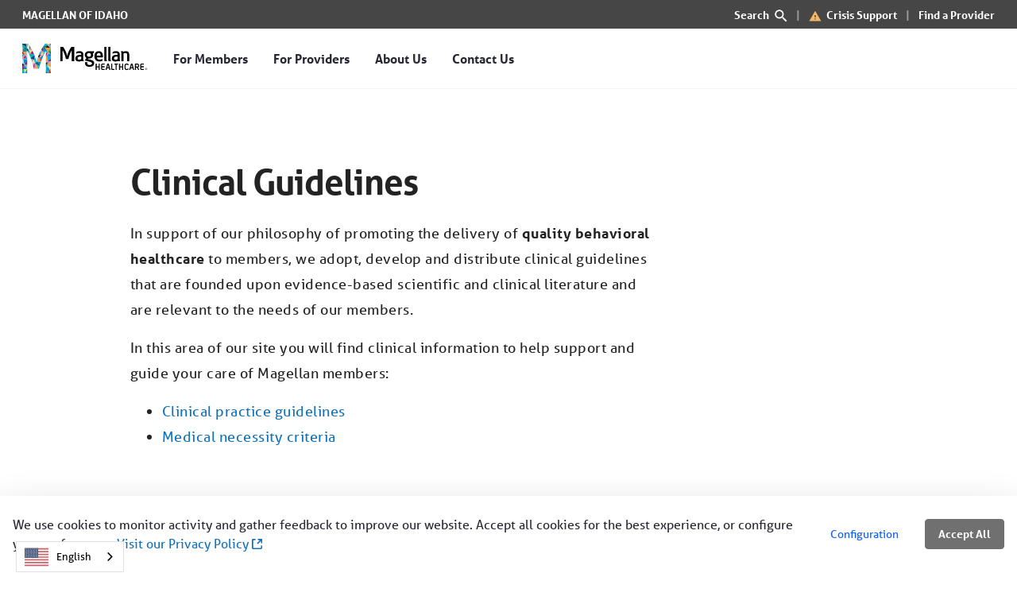

--- FILE ---
content_type: text/html;charset=UTF-8
request_url: https://magellanofidaho.com/web/magellan-of-idaho/w/clinical-guidelines
body_size: 22765
content:
































	
		
		
			<!DOCTYPE html>





























































<html class="ltr" dir="ltr" lang="en-US">

<head>
    <title>Clinical Guidelines - Magellan of Idaho</title>

    <meta content="initial-scale=1.0, width=device-width" name="viewport"/>

    <link href="https://use.typekit.net/qrs5ame.css" rel="stylesheet">

        <!-- Google Tag Manager Insert as high in HEAD -->
        <script>
            (function(w,d,s,l,i){
                    w[l]=w[l]||[];w[l].push({'gtm.start': new Date().getTime(),event:'gtm.js'});
                    var f=d.getElementsByTagName(s)[0], j=d.createElement(s),dl=l!='dataLayer'?'&l='+l:'';
                    j.async=true;
                    j.src='https://www.googletagmanager.com/gtm.js?id='+i+dl;f.parentNode.insertBefore(j,f);
                }
            )
            (window,document,'script','dataLayer', 'GTM-5CL5HTVW');
        </script>
        <!-- End Google Tag Manager -->

































<meta content="text/html; charset=UTF-8" http-equiv="content-type" />












<script type="importmap">{"imports":{"@clayui/breadcrumb":"/o/frontend-taglib-clay/__liferay__/exports/@clayui$breadcrumb.js","@clayui/form":"/o/frontend-taglib-clay/__liferay__/exports/@clayui$form.js","react-dom":"/o/frontend-js-react-web/__liferay__/exports/react-dom.js","@clayui/popover":"/o/frontend-taglib-clay/__liferay__/exports/@clayui$popover.js","@clayui/charts":"/o/frontend-taglib-clay/__liferay__/exports/@clayui$charts.js","@clayui/shared":"/o/frontend-taglib-clay/__liferay__/exports/@clayui$shared.js","@clayui/localized-input":"/o/frontend-taglib-clay/__liferay__/exports/@clayui$localized-input.js","@clayui/modal":"/o/frontend-taglib-clay/__liferay__/exports/@clayui$modal.js","@clayui/empty-state":"/o/frontend-taglib-clay/__liferay__/exports/@clayui$empty-state.js","@clayui/color-picker":"/o/frontend-taglib-clay/__liferay__/exports/@clayui$color-picker.js","@clayui/navigation-bar":"/o/frontend-taglib-clay/__liferay__/exports/@clayui$navigation-bar.js","react":"/o/frontend-js-react-web/__liferay__/exports/react.js","@clayui/pagination":"/o/frontend-taglib-clay/__liferay__/exports/@clayui$pagination.js","@clayui/icon":"/o/frontend-taglib-clay/__liferay__/exports/@clayui$icon.js","@clayui/table":"/o/frontend-taglib-clay/__liferay__/exports/@clayui$table.js","@clayui/autocomplete":"/o/frontend-taglib-clay/__liferay__/exports/@clayui$autocomplete.js","@clayui/slider":"/o/frontend-taglib-clay/__liferay__/exports/@clayui$slider.js","@clayui/management-toolbar":"/o/frontend-taglib-clay/__liferay__/exports/@clayui$management-toolbar.js","@clayui/multi-select":"/o/frontend-taglib-clay/__liferay__/exports/@clayui$multi-select.js","@clayui/nav":"/o/frontend-taglib-clay/__liferay__/exports/@clayui$nav.js","@clayui/time-picker":"/o/frontend-taglib-clay/__liferay__/exports/@clayui$time-picker.js","@clayui/provider":"/o/frontend-taglib-clay/__liferay__/exports/@clayui$provider.js","@clayui/upper-toolbar":"/o/frontend-taglib-clay/__liferay__/exports/@clayui$upper-toolbar.js","@clayui/loading-indicator":"/o/frontend-taglib-clay/__liferay__/exports/@clayui$loading-indicator.js","@clayui/panel":"/o/frontend-taglib-clay/__liferay__/exports/@clayui$panel.js","@clayui/drop-down":"/o/frontend-taglib-clay/__liferay__/exports/@clayui$drop-down.js","@clayui/list":"/o/frontend-taglib-clay/__liferay__/exports/@clayui$list.js","@clayui/date-picker":"/o/frontend-taglib-clay/__liferay__/exports/@clayui$date-picker.js","@clayui/label":"/o/frontend-taglib-clay/__liferay__/exports/@clayui$label.js","@clayui/data-provider":"/o/frontend-taglib-clay/__liferay__/exports/@clayui$data-provider.js","@liferay/frontend-js-api/data-set":"/o/frontend-js-dependencies-web/__liferay__/exports/@liferay$js-api$data-set.js","@clayui/core":"/o/frontend-taglib-clay/__liferay__/exports/@clayui$core.js","@clayui/pagination-bar":"/o/frontend-taglib-clay/__liferay__/exports/@clayui$pagination-bar.js","@clayui/layout":"/o/frontend-taglib-clay/__liferay__/exports/@clayui$layout.js","@clayui/multi-step-nav":"/o/frontend-taglib-clay/__liferay__/exports/@clayui$multi-step-nav.js","@liferay/frontend-js-api":"/o/frontend-js-dependencies-web/__liferay__/exports/@liferay$js-api.js","@clayui/css":"/o/frontend-taglib-clay/__liferay__/exports/@clayui$css.js","@clayui/toolbar":"/o/frontend-taglib-clay/__liferay__/exports/@clayui$toolbar.js","@clayui/alert":"/o/frontend-taglib-clay/__liferay__/exports/@clayui$alert.js","@clayui/badge":"/o/frontend-taglib-clay/__liferay__/exports/@clayui$badge.js","@clayui/link":"/o/frontend-taglib-clay/__liferay__/exports/@clayui$link.js","@clayui/card":"/o/frontend-taglib-clay/__liferay__/exports/@clayui$card.js","@clayui/progress-bar":"/o/frontend-taglib-clay/__liferay__/exports/@clayui$progress-bar.js","@clayui/tooltip":"/o/frontend-taglib-clay/__liferay__/exports/@clayui$tooltip.js","@clayui/button":"/o/frontend-taglib-clay/__liferay__/exports/@clayui$button.js","@clayui/tabs":"/o/frontend-taglib-clay/__liferay__/exports/@clayui$tabs.js","@clayui/sticker":"/o/frontend-taglib-clay/__liferay__/exports/@clayui$sticker.js"},"scopes":{}}</script><script data-senna-track="temporary">var Liferay = window.Liferay || {};Liferay.Icons = Liferay.Icons || {};Liferay.Icons.controlPanelSpritemap = 'https://magellanofidaho.com/o/admin-theme/images/clay/icons.svg'; Liferay.Icons.spritemap = 'https://magellanofidaho.com/o/public-site-theme/images/clay/icons.svg';</script>
<script data-senna-track="permanent" type="text/javascript">window.Liferay = window.Liferay || {}; window.Liferay.CSP = {nonce: ''};</script>
<link data-senna-track="temporary" href="https://magellanofidaho.com/w/clinical-guidelines" rel="canonical" />
<link data-senna-track="temporary" href="https://magellanofidaho.com/w/clinical-guidelines" hreflang="en-US" rel="alternate" />
<link data-senna-track="temporary" href="https://magellanofidaho.com/w/clinical-guidelines" hreflang="x-default" rel="alternate" />

<meta property="og:locale" content="en_US">
<meta property="og:locale:alternate" content="en_US">
<meta property="og:site_name" content="Magellan of Idaho">
<meta property="og:title" content="Clinical Guidelines">
<meta property="og:type" content="website">
<meta property="og:url" content="https://magellanofidaho.com/w/clinical-guidelines">


<link href="/documents/20123/4501113/favicon/edfecd79-c94e-232e-e210-bab2af8286ae" rel="apple-touch-icon" />
<link href="/documents/20123/4501113/favicon/edfecd79-c94e-232e-e210-bab2af8286ae" rel="icon" />



<link class="lfr-css-file" data-senna-track="temporary" href="https://magellanofidaho.com/o/public-site-theme/css/clay.css?browserId=chrome&amp;themeId=publicsite_WAR_publicsitetheme&amp;minifierType=css&amp;languageId=en_US&amp;t=1769679232000" id="liferayAUICSS" rel="stylesheet" type="text/css" />









	<link href="/combo?browserId=chrome&amp;minifierType=css&amp;themeId=publicsite_WAR_publicsitetheme&amp;languageId=en_US&amp;com_liferay_analytics_reports_web_internal_portlet_AnalyticsReportsPortlet:%2Fo%2Fanalytics-reports-web%2Fcss%2Fmain.css&amp;com_liferay_cookies_banner_web_portlet_CookiesBannerPortlet:%2Fo%2Fcookies-banner-web%2Fcookies_banner%2Fcss%2Fmain.css&amp;com_liferay_portal_search_web_search_bar_portlet_SearchBarPortlet_INSTANCE_templateSearch:%2Fo%2Fportal-search-web%2Fcss%2Fmain.css&amp;com_liferay_product_navigation_product_menu_web_portlet_ProductMenuPortlet:%2Fo%2Fproduct-navigation-product-menu-web%2Fcss%2Fmain.css&amp;t=1769679232000" rel="stylesheet" type="text/css"
 data-senna-track="temporary" id="d9570894" />








<script type="text/javascript" data-senna-track="temporary">
	// <![CDATA[
		var Liferay = Liferay || {};

		Liferay.Browser = {
			acceptsGzip: function() {
				return true;
			},

			

			getMajorVersion: function() {
				return 131.0;
			},

			getRevision: function() {
				return '537.36';
			},
			getVersion: function() {
				return '131.0';
			},

			

			isAir: function() {
				return false;
			},
			isChrome: function() {
				return true;
			},
			isEdge: function() {
				return false;
			},
			isFirefox: function() {
				return false;
			},
			isGecko: function() {
				return true;
			},
			isIe: function() {
				return false;
			},
			isIphone: function() {
				return false;
			},
			isLinux: function() {
				return false;
			},
			isMac: function() {
				return true;
			},
			isMobile: function() {
				return false;
			},
			isMozilla: function() {
				return false;
			},
			isOpera: function() {
				return false;
			},
			isRtf: function() {
				return true;
			},
			isSafari: function() {
				return true;
			},
			isSun: function() {
				return false;
			},
			isWebKit: function() {
				return true;
			},
			isWindows: function() {
				return false;
			}
		};

		Liferay.Data = Liferay.Data || {};

		Liferay.Data.ICONS_INLINE_SVG = true;

		Liferay.Data.NAV_SELECTOR = '#navigation';

		Liferay.Data.NAV_SELECTOR_MOBILE = '#navigationCollapse';

		Liferay.Data.isCustomizationView = function() {
			return false;
		};

		Liferay.Data.notices = [
			
		];

		(function () {
			var available = {};

			var direction = {};

			

				available['en_US'] = 'English\x20\x28United\x20States\x29';
				direction['en_US'] = 'ltr';

			

				available['ar_SA'] = 'Arabic\x20\x28Saudi\x20Arabia\x29';
				direction['ar_SA'] = 'rtl';

			

				available['ca_ES'] = 'Catalan\x20\x28Spain\x29';
				direction['ca_ES'] = 'ltr';

			

				available['zh_CN'] = 'Chinese\x20\x28China\x29';
				direction['zh_CN'] = 'ltr';

			

				available['nl_NL'] = 'Dutch\x20\x28Netherlands\x29';
				direction['nl_NL'] = 'ltr';

			

				available['fi_FI'] = 'Finnish\x20\x28Finland\x29';
				direction['fi_FI'] = 'ltr';

			

				available['fr_FR'] = 'French\x20\x28France\x29';
				direction['fr_FR'] = 'ltr';

			

				available['de_DE'] = 'German\x20\x28Germany\x29';
				direction['de_DE'] = 'ltr';

			

				available['hu_HU'] = 'Hungarian\x20\x28Hungary\x29';
				direction['hu_HU'] = 'ltr';

			

				available['ja_JP'] = 'Japanese\x20\x28Japan\x29';
				direction['ja_JP'] = 'ltr';

			

				available['pt_BR'] = 'Portuguese\x20\x28Brazil\x29';
				direction['pt_BR'] = 'ltr';

			

				available['es_ES'] = 'Spanish\x20\x28Spain\x29';
				direction['es_ES'] = 'ltr';

			

				available['sv_SE'] = 'Swedish\x20\x28Sweden\x29';
				direction['sv_SE'] = 'ltr';

			

			Liferay.Language = {
				available,
				direction,
				get: function(key) {
					return key;
				}
			};
		})();

		var featureFlags = {"LPD-11018":false,"LPD-10964":false,"LPD-10887":false,"LPS-193884":false,"LPD-11218":false,"LPS-178642":false,"LPD-11253":false,"LPD-16469":false,"LPS-193005":false,"LPS-187284":false,"LPS-187285":false,"LPD-11377":false,"LPD-10562":false,"LPD-11179":false,"LPS-114786":false,"LPS-192957":false,"COMMERCE-8087":false,"LRAC-10757":false,"LPS-180090":false,"LPS-178052":false,"LPS-189856":false,"LPD-19465":false,"LPS-187436":false,"LPS-182184":false,"LPS-185892":false,"LPS-186620":false,"LPS-184404":false,"LPS-198183":false,"LPS-171364":false,"LPD-6378":false,"LPS-153714":false,"LPS-96845":false,"LPS-170670":false,"LPS-141392":false,"LPS-169981":false,"LPS-153839":false,"LPD-11165":false,"LPS-187793":false,"LPS-177027":false,"LPD-10793":false,"LPD-11003":false,"LPS-196847":false,"LPS-114700":false,"LPS-135430":false,"LPS-134060":false,"LPS-164563":false,"LPS-122920":false,"LPS-199086":false,"LPS-203351":false,"LPD-10588":false,"LPD-10862":false,"LPD-11313":false,"LPD-6368":false,"LPD-10701":false,"LPD-10703":false,"LPS-202104":false,"LPS-187142":false,"LPD-15596":false,"LPS-196935":true,"LPS-187854":false,"LPS-176691":false,"LPS-197909":false,"LPD-23210":false,"LPD-29516":false,"COMMERCE-8949":false,"LPS-153813":false,"LPS-174455":false,"LPD-10856":false,"COMMERCE-13024":false,"LPS-165482":false,"LPD-10855":false,"LPS-193551":false,"LPS-197477":false,"LPD-17965":false,"LPS-174816":false,"LPS-186360":false,"LPS-153332":false,"LPS-179669":false,"LPS-174417":false,"LPD-18730":false,"LPD-11147":false,"LPS-155284":false,"LRAC-15017":false,"LPD-19870":false,"LPS-200108":false,"LPS-159643":false,"LPS-161033":false,"LPS-164948":false,"LPD-11070":false,"LPS-188058":false,"LPS-129412":false,"LPS-169837":false,"LPD-20213":false};

		Liferay.FeatureFlags = Object.keys(featureFlags).reduce(
			(acc, key) => ({
				...acc, [key]: featureFlags[key] === 'true' || featureFlags[key] === true
			}), {}
		);

		Liferay.PortletKeys = {
			DOCUMENT_LIBRARY: 'com_liferay_document_library_web_portlet_DLPortlet',
			DYNAMIC_DATA_MAPPING: 'com_liferay_dynamic_data_mapping_web_portlet_DDMPortlet',
			ITEM_SELECTOR: 'com_liferay_item_selector_web_portlet_ItemSelectorPortlet'
		};

		Liferay.PropsValues = {
			JAVASCRIPT_SINGLE_PAGE_APPLICATION_TIMEOUT: 0,
			UPLOAD_SERVLET_REQUEST_IMPL_MAX_SIZE: 104857600
		};

		Liferay.ThemeDisplay = {

			

			
				getLayoutId: function() {
					return '163';
				},

				

				getLayoutRelativeControlPanelURL: function() {
					return '/group/magellan-of-idaho/~/control_panel/manage';
				},

				getLayoutRelativeURL: function() {
					return '/web/magellan-of-idaho/w/clinical-guidelines';
				},
				getLayoutURL: function() {
					return '/web/magellan-of-idaho/w/clinical-guidelines';
				},
				getParentLayoutId: function() {
					return '0';
				},
				isControlPanel: function() {
					return false;
				},
				isPrivateLayout: function() {
					return 'false';
				},
				isVirtualLayout: function() {
					return false;
				},
			

			getBCP47LanguageId: function() {
				return 'en-US';
			},
			getCanonicalURL: function() {

				

				return 'https\x3a\x2f\x2fmagellanofidaho\x2ecom\x2fw\x2fclinical-guidelines';
			},
			getCDNBaseURL: function() {
				return 'https://magellanofidaho.com';
			},
			getCDNDynamicResourcesHost: function() {
				return '';
			},
			getCDNHost: function() {
				return '';
			},
			getCompanyGroupId: function() {
				return '20123';
			},
			getCompanyId: function() {
				return '20097';
			},
			getDefaultLanguageId: function() {
				return 'en_US';
			},
			getDoAsUserIdEncoded: function() {
				return '';
			},
			getLanguageId: function() {
				return 'en_US';
			},
			getParentGroupId: function() {
				return '2446693';
			},
			getPathContext: function() {
				return '';
			},
			getPathImage: function() {
				return '/image';
			},
			getPathJavaScript: function() {
				return '/o/frontend-js-web';
			},
			getPathMain: function() {
				return '/c';
			},
			getPathThemeImages: function() {
				return 'https://magellanofidaho.com/o/public-site-theme/images';
			},
			getPathThemeRoot: function() {
				return '/o/public-site-theme';
			},
			getPlid: function() {
				return '1411';
			},
			getPortalURL: function() {
				return 'https://magellanofidaho.com';
			},
			getRealUserId: function() {
				return '20102';
			},
			getRemoteAddr: function() {
				return '127.0.0.1';
			},
			getRemoteHost: function() {
				return '127.0.0.1';
			},
			getScopeGroupId: function() {
				return '2446693';
			},
			getScopeGroupIdOrLiveGroupId: function() {
				return '2446693';
			},
			getSessionId: function() {
				return '';
			},
			getSiteAdminURL: function() {
				return 'https://magellanofidaho.com/group/magellan-of-idaho/~/control_panel/manage?p_p_lifecycle=0&p_p_state=maximized&p_p_mode=view';
			},
			getSiteGroupId: function() {
				return '2446693';
			},
			getURLControlPanel: function() {
				return '/group/control_panel?refererPlid=1411';
			},
			getURLHome: function() {
				return 'https\x3a\x2f\x2fmagellanofidaho\x2ecom\x2fweb\x2fguest';
			},
			getUserEmailAddress: function() {
				return '';
			},
			getUserId: function() {
				return '20102';
			},
			getUserName: function() {
				return '';
			},
			isAddSessionIdToURL: function() {
				return false;
			},
			isImpersonated: function() {
				return false;
			},
			isSignedIn: function() {
				return false;
			},

			isStagedPortlet: function() {
				
					
					
						return false;
					
				
			},

			isStateExclusive: function() {
				return false;
			},
			isStateMaximized: function() {
				return false;
			},
			isStatePopUp: function() {
				return false;
			}
		};

		var themeDisplay = Liferay.ThemeDisplay;

		Liferay.AUI = {

			

			getCombine: function() {
				return true;
			},
			getComboPath: function() {
				return '/combo/?browserId=chrome&minifierType=&languageId=en_US&t=1769679243554&';
			},
			getDateFormat: function() {
				return '%m/%d/%Y';
			},
			getEditorCKEditorPath: function() {
				return '/o/frontend-editor-ckeditor-web';
			},
			getFilter: function() {
				var filter = 'raw';

				
					
						filter = 'min';
					
					
				

				return filter;
			},
			getFilterConfig: function() {
				var instance = this;

				var filterConfig = null;

				if (!instance.getCombine()) {
					filterConfig = {
						replaceStr: '.js' + instance.getStaticResourceURLParams(),
						searchExp: '\\.js$'
					};
				}

				return filterConfig;
			},
			getJavaScriptRootPath: function() {
				return '/o/frontend-js-web';
			},
			getPortletRootPath: function() {
				return '/html/portlet';
			},
			getStaticResourceURLParams: function() {
				return '?browserId=chrome&minifierType=&languageId=en_US&t=1769679243554';
			}
		};

		Liferay.authToken = 'ZEgT2pnk';

		

		Liferay.currentURL = '\x2fweb\x2fmagellan-of-idaho\x2fw\x2fclinical-guidelines';
		Liferay.currentURLEncoded = '\x252Fweb\x252Fmagellan-of-idaho\x252Fw\x252Fclinical-guidelines';
	// ]]>
</script>

<script data-senna-track="temporary" type="text/javascript">window.__CONFIG__= {basePath: '',combine: true, defaultURLParams: null, explainResolutions: false, exposeGlobal: false, logLevel: 'warn', moduleType: 'module', namespace:'Liferay', nonce: '', reportMismatchedAnonymousModules: 'warn', resolvePath: '/o/js_resolve_modules', url: '/combo/?browserId=chrome&minifierType=js&languageId=en_US&t=1769679243554&', waitTimeout: 60000};</script><script data-senna-track="permanent" src="/o/frontend-js-loader-modules-extender/loader.js?&mac=9WaMmhziBCkScHZwrrVcOR7VZF4=&browserId=chrome&languageId=en_US&minifierType=js" type="text/javascript"></script><script data-senna-track="permanent" src="/combo?browserId=chrome&minifierType=js&languageId=en_US&t=1769679243554&/o/frontend-js-aui-web/aui/aui/aui-min.js&/o/frontend-js-aui-web/liferay/modules.js&/o/frontend-js-aui-web/liferay/aui_sandbox.js&/o/frontend-js-aui-web/aui/attribute-base/attribute-base-min.js&/o/frontend-js-aui-web/aui/attribute-complex/attribute-complex-min.js&/o/frontend-js-aui-web/aui/attribute-core/attribute-core-min.js&/o/frontend-js-aui-web/aui/attribute-observable/attribute-observable-min.js&/o/frontend-js-aui-web/aui/attribute-extras/attribute-extras-min.js&/o/frontend-js-aui-web/aui/event-custom-base/event-custom-base-min.js&/o/frontend-js-aui-web/aui/event-custom-complex/event-custom-complex-min.js&/o/frontend-js-aui-web/aui/oop/oop-min.js&/o/frontend-js-aui-web/aui/aui-base-lang/aui-base-lang-min.js&/o/frontend-js-aui-web/liferay/dependency.js&/o/frontend-js-aui-web/liferay/util.js&/o/frontend-js-web/liferay/dom_task_runner.js&/o/frontend-js-web/liferay/events.js&/o/frontend-js-web/liferay/lazy_load.js&/o/frontend-js-web/liferay/liferay.js&/o/frontend-js-web/liferay/global.bundle.js&/o/frontend-js-web/liferay/portlet.js&/o/frontend-js-web/liferay/workflow.js&/o/oauth2-provider-web/js/liferay.js" type="text/javascript"></script>
<script data-senna-track="temporary" type="text/javascript">window.Liferay = Liferay || {}; window.Liferay.OAuth2 = {getAuthorizeURL: function() {return 'https://magellanofidaho.com/o/oauth2/authorize';}, getBuiltInRedirectURL: function() {return 'https://magellanofidaho.com/o/oauth2/redirect';}, getIntrospectURL: function() { return 'https://magellanofidaho.com/o/oauth2/introspect';}, getTokenURL: function() {return 'https://magellanofidaho.com/o/oauth2/token';}, getUserAgentApplication: function(externalReferenceCode) {return Liferay.OAuth2._userAgentApplications[externalReferenceCode];}, _userAgentApplications: {}}</script><script data-senna-track="temporary" type="text/javascript">
	if (!Liferay.ThemeDisplay) {
		Liferay.ThemeDisplay = {};
	}

	Liferay.ThemeDisplay.getPublicSiteDefaultURL = function() {
	    return 'https://magellanofidaho.com'
	};
</script><script data-senna-track="temporary" type="text/javascript">
	if (!Liferay.ThemeDisplay) {
		Liferay.ThemeDisplay = {};
	}

	Liferay.ThemeDisplay.getPublicSiteName = function() {
		return 'Magellan of Idaho';
	}

	Liferay.ThemeDisplay.getPublicSiteCCID = function() {
		return '';
	};

	Liferay.ThemeDisplay.getPublicSiteGTMContainerId = function() {
		return 'GTM-5CL5HTVW';
	}

	Liferay.ThemeDisplay.getPublicSiteLivePersonSiteId = function() {
    		return '';
    };

</script><script data-senna-track="temporary" type="text/javascript">try {var MODULE_MAIN='frontend-js-components-web@2.0.67/index';var MODULE_PATH='/o/frontend-js-components-web';/**
 * SPDX-FileCopyrightText: (c) 2000 Liferay, Inc. https://liferay.com
 * SPDX-License-Identifier: LGPL-2.1-or-later OR LicenseRef-Liferay-DXP-EULA-2.0.0-2023-06
 */

(function () {
	AUI().applyConfig({
		groups: {
			components: {
				// eslint-disable-next-line
				mainModule: MODULE_MAIN,
			},
		},
	});
})();
} catch(error) {console.error(error);}try {var MODULE_MAIN='staging-processes-web@5.0.57/index';var MODULE_PATH='/o/staging-processes-web';/**
 * SPDX-FileCopyrightText: (c) 2000 Liferay, Inc. https://liferay.com
 * SPDX-License-Identifier: LGPL-2.1-or-later OR LicenseRef-Liferay-DXP-EULA-2.0.0-2023-06
 */

(function () {
	AUI().applyConfig({
		groups: {
			stagingprocessesweb: {
				base: MODULE_PATH + '/js/legacy/',
				combine: Liferay.AUI.getCombine(),
				filter: Liferay.AUI.getFilterConfig(),
				modules: {
					'liferay-staging-processes-export-import': {
						path: 'main.js',
						requires: [
							'aui-datatype',
							'aui-dialog-iframe-deprecated',
							'aui-modal',
							'aui-parse-content',
							'aui-toggler',
							'liferay-portlet-base',
							'liferay-util-window',
						],
					},
				},
				root: MODULE_PATH + '/js/legacy/',
			},
		},
	});
})();
} catch(error) {console.error(error);}try {var MODULE_MAIN='@liferay/frontend-js-react-web@5.0.41/index';var MODULE_PATH='/o/frontend-js-react-web';/**
 * SPDX-FileCopyrightText: (c) 2000 Liferay, Inc. https://liferay.com
 * SPDX-License-Identifier: LGPL-2.1-or-later OR LicenseRef-Liferay-DXP-EULA-2.0.0-2023-06
 */

(function () {
	AUI().applyConfig({
		groups: {
			react: {
				// eslint-disable-next-line
				mainModule: MODULE_MAIN,
			},
		},
	});
})();
} catch(error) {console.error(error);}try {var MODULE_MAIN='portal-search-web@6.0.133/index';var MODULE_PATH='/o/portal-search-web';/**
 * SPDX-FileCopyrightText: (c) 2000 Liferay, Inc. https://liferay.com
 * SPDX-License-Identifier: LGPL-2.1-or-later OR LicenseRef-Liferay-DXP-EULA-2.0.0-2023-06
 */

(function () {
	AUI().applyConfig({
		groups: {
			search: {
				base: MODULE_PATH + '/js/',
				combine: Liferay.AUI.getCombine(),
				filter: Liferay.AUI.getFilterConfig(),
				modules: {
					'liferay-search-date-facet': {
						path: 'date_facet.js',
						requires: ['aui-form-validator'],
					},
				},
				root: MODULE_PATH + '/js/',
			},
		},
	});
})();
} catch(error) {console.error(error);}try {var MODULE_MAIN='contacts-web@5.0.58/index';var MODULE_PATH='/o/contacts-web';/**
 * SPDX-FileCopyrightText: (c) 2000 Liferay, Inc. https://liferay.com
 * SPDX-License-Identifier: LGPL-2.1-or-later OR LicenseRef-Liferay-DXP-EULA-2.0.0-2023-06
 */

(function () {
	AUI().applyConfig({
		groups: {
			contactscenter: {
				base: MODULE_PATH + '/js/legacy/',
				combine: Liferay.AUI.getCombine(),
				filter: Liferay.AUI.getFilterConfig(),
				modules: {
					'liferay-contacts-center': {
						path: 'main.js',
						requires: [
							'aui-io-plugin-deprecated',
							'aui-toolbar',
							'autocomplete-base',
							'datasource-io',
							'json-parse',
							'liferay-portlet-base',
							'liferay-util-window',
						],
					},
				},
				root: MODULE_PATH + '/js/legacy/',
			},
		},
	});
})();
} catch(error) {console.error(error);}try {var MODULE_MAIN='dynamic-data-mapping-web@5.0.103/index';var MODULE_PATH='/o/dynamic-data-mapping-web';/**
 * SPDX-FileCopyrightText: (c) 2000 Liferay, Inc. https://liferay.com
 * SPDX-License-Identifier: LGPL-2.1-or-later OR LicenseRef-Liferay-DXP-EULA-2.0.0-2023-06
 */

(function () {
	const LiferayAUI = Liferay.AUI;

	AUI().applyConfig({
		groups: {
			ddm: {
				base: MODULE_PATH + '/js/legacy/',
				combine: Liferay.AUI.getCombine(),
				filter: LiferayAUI.getFilterConfig(),
				modules: {
					'liferay-ddm-form': {
						path: 'ddm_form.js',
						requires: [
							'aui-base',
							'aui-datatable',
							'aui-datatype',
							'aui-image-viewer',
							'aui-parse-content',
							'aui-set',
							'aui-sortable-list',
							'json',
							'liferay-form',
							'liferay-map-base',
							'liferay-translation-manager',
							'liferay-util-window',
						],
					},
					'liferay-portlet-dynamic-data-mapping': {
						condition: {
							trigger: 'liferay-document-library',
						},
						path: 'main.js',
						requires: [
							'arraysort',
							'aui-form-builder-deprecated',
							'aui-form-validator',
							'aui-map',
							'aui-text-unicode',
							'json',
							'liferay-menu',
							'liferay-translation-manager',
							'liferay-util-window',
							'text',
						],
					},
					'liferay-portlet-dynamic-data-mapping-custom-fields': {
						condition: {
							trigger: 'liferay-document-library',
						},
						path: 'custom_fields.js',
						requires: ['liferay-portlet-dynamic-data-mapping'],
					},
				},
				root: MODULE_PATH + '/js/legacy/',
			},
		},
	});
})();
} catch(error) {console.error(error);}try {var MODULE_MAIN='calendar-web@5.0.93/index';var MODULE_PATH='/o/calendar-web';/**
 * SPDX-FileCopyrightText: (c) 2000 Liferay, Inc. https://liferay.com
 * SPDX-License-Identifier: LGPL-2.1-or-later OR LicenseRef-Liferay-DXP-EULA-2.0.0-2023-06
 */

(function () {
	AUI().applyConfig({
		groups: {
			calendar: {
				base: MODULE_PATH + '/js/legacy/',
				combine: Liferay.AUI.getCombine(),
				filter: Liferay.AUI.getFilterConfig(),
				modules: {
					'liferay-calendar-a11y': {
						path: 'calendar_a11y.js',
						requires: ['calendar'],
					},
					'liferay-calendar-container': {
						path: 'calendar_container.js',
						requires: [
							'aui-alert',
							'aui-base',
							'aui-component',
							'liferay-portlet-base',
						],
					},
					'liferay-calendar-date-picker-sanitizer': {
						path: 'date_picker_sanitizer.js',
						requires: ['aui-base'],
					},
					'liferay-calendar-interval-selector': {
						path: 'interval_selector.js',
						requires: ['aui-base', 'liferay-portlet-base'],
					},
					'liferay-calendar-interval-selector-scheduler-event-link': {
						path: 'interval_selector_scheduler_event_link.js',
						requires: ['aui-base', 'liferay-portlet-base'],
					},
					'liferay-calendar-list': {
						path: 'calendar_list.js',
						requires: [
							'aui-template-deprecated',
							'liferay-scheduler',
						],
					},
					'liferay-calendar-message-util': {
						path: 'message_util.js',
						requires: ['liferay-util-window'],
					},
					'liferay-calendar-recurrence-converter': {
						path: 'recurrence_converter.js',
						requires: [],
					},
					'liferay-calendar-recurrence-dialog': {
						path: 'recurrence.js',
						requires: [
							'aui-base',
							'liferay-calendar-recurrence-util',
						],
					},
					'liferay-calendar-recurrence-util': {
						path: 'recurrence_util.js',
						requires: ['aui-base', 'liferay-util-window'],
					},
					'liferay-calendar-reminders': {
						path: 'calendar_reminders.js',
						requires: ['aui-base'],
					},
					'liferay-calendar-remote-services': {
						path: 'remote_services.js',
						requires: [
							'aui-base',
							'aui-component',
							'liferay-calendar-util',
							'liferay-portlet-base',
						],
					},
					'liferay-calendar-session-listener': {
						path: 'session_listener.js',
						requires: ['aui-base', 'liferay-scheduler'],
					},
					'liferay-calendar-simple-color-picker': {
						path: 'simple_color_picker.js',
						requires: ['aui-base', 'aui-template-deprecated'],
					},
					'liferay-calendar-simple-menu': {
						path: 'simple_menu.js',
						requires: [
							'aui-base',
							'aui-template-deprecated',
							'event-outside',
							'event-touch',
							'widget-modality',
							'widget-position',
							'widget-position-align',
							'widget-position-constrain',
							'widget-stack',
							'widget-stdmod',
						],
					},
					'liferay-calendar-util': {
						path: 'calendar_util.js',
						requires: [
							'aui-datatype',
							'aui-io',
							'aui-scheduler',
							'aui-toolbar',
							'autocomplete',
							'autocomplete-highlighters',
						],
					},
					'liferay-scheduler': {
						path: 'scheduler.js',
						requires: [
							'async-queue',
							'aui-datatype',
							'aui-scheduler',
							'dd-plugin',
							'liferay-calendar-a11y',
							'liferay-calendar-message-util',
							'liferay-calendar-recurrence-converter',
							'liferay-calendar-recurrence-util',
							'liferay-calendar-util',
							'liferay-scheduler-event-recorder',
							'liferay-scheduler-models',
							'promise',
							'resize-plugin',
						],
					},
					'liferay-scheduler-event-recorder': {
						path: 'scheduler_event_recorder.js',
						requires: [
							'dd-plugin',
							'liferay-calendar-util',
							'resize-plugin',
						],
					},
					'liferay-scheduler-models': {
						path: 'scheduler_models.js',
						requires: [
							'aui-datatype',
							'dd-plugin',
							'liferay-calendar-util',
						],
					},
				},
				root: MODULE_PATH + '/js/legacy/',
			},
		},
	});
})();
} catch(error) {console.error(error);}try {var MODULE_MAIN='exportimport-web@5.0.85/index';var MODULE_PATH='/o/exportimport-web';/**
 * SPDX-FileCopyrightText: (c) 2000 Liferay, Inc. https://liferay.com
 * SPDX-License-Identifier: LGPL-2.1-or-later OR LicenseRef-Liferay-DXP-EULA-2.0.0-2023-06
 */

(function () {
	AUI().applyConfig({
		groups: {
			exportimportweb: {
				base: MODULE_PATH + '/js/legacy/',
				combine: Liferay.AUI.getCombine(),
				filter: Liferay.AUI.getFilterConfig(),
				modules: {
					'liferay-export-import-export-import': {
						path: 'main.js',
						requires: [
							'aui-datatype',
							'aui-dialog-iframe-deprecated',
							'aui-modal',
							'aui-parse-content',
							'aui-toggler',
							'liferay-portlet-base',
							'liferay-util-window',
						],
					},
				},
				root: MODULE_PATH + '/js/legacy/',
			},
		},
	});
})();
} catch(error) {console.error(error);}try {var MODULE_MAIN='@liferay/frontend-js-state-web@1.0.21/index';var MODULE_PATH='/o/frontend-js-state-web';/**
 * SPDX-FileCopyrightText: (c) 2000 Liferay, Inc. https://liferay.com
 * SPDX-License-Identifier: LGPL-2.1-or-later OR LicenseRef-Liferay-DXP-EULA-2.0.0-2023-06
 */

(function () {
	AUI().applyConfig({
		groups: {
			state: {
				// eslint-disable-next-line
				mainModule: MODULE_MAIN,
			},
		},
	});
})();
} catch(error) {console.error(error);}try {var MODULE_MAIN='@liferay/document-library-web@6.0.182/index';var MODULE_PATH='/o/document-library-web';/**
 * SPDX-FileCopyrightText: (c) 2000 Liferay, Inc. https://liferay.com
 * SPDX-License-Identifier: LGPL-2.1-or-later OR LicenseRef-Liferay-DXP-EULA-2.0.0-2023-06
 */

(function () {
	AUI().applyConfig({
		groups: {
			dl: {
				base: MODULE_PATH + '/js/legacy/',
				combine: Liferay.AUI.getCombine(),
				filter: Liferay.AUI.getFilterConfig(),
				modules: {
					'document-library-upload-component': {
						path: 'DocumentLibraryUpload.js',
						requires: [
							'aui-component',
							'aui-data-set-deprecated',
							'aui-overlay-manager-deprecated',
							'aui-overlay-mask-deprecated',
							'aui-parse-content',
							'aui-progressbar',
							'aui-template-deprecated',
							'liferay-search-container',
							'querystring-parse-simple',
							'uploader',
						],
					},
				},
				root: MODULE_PATH + '/js/legacy/',
			},
		},
	});
})();
} catch(error) {console.error(error);}try {var MODULE_MAIN='frontend-editor-alloyeditor-web@5.0.48/index';var MODULE_PATH='/o/frontend-editor-alloyeditor-web';/**
 * SPDX-FileCopyrightText: (c) 2000 Liferay, Inc. https://liferay.com
 * SPDX-License-Identifier: LGPL-2.1-or-later OR LicenseRef-Liferay-DXP-EULA-2.0.0-2023-06
 */

(function () {
	AUI().applyConfig({
		groups: {
			alloyeditor: {
				base: MODULE_PATH + '/js/legacy/',
				combine: Liferay.AUI.getCombine(),
				filter: Liferay.AUI.getFilterConfig(),
				modules: {
					'liferay-alloy-editor': {
						path: 'alloyeditor.js',
						requires: [
							'aui-component',
							'liferay-portlet-base',
							'timers',
						],
					},
					'liferay-alloy-editor-source': {
						path: 'alloyeditor_source.js',
						requires: [
							'aui-debounce',
							'liferay-fullscreen-source-editor',
							'liferay-source-editor',
							'plugin',
						],
					},
				},
				root: MODULE_PATH + '/js/legacy/',
			},
		},
	});
})();
} catch(error) {console.error(error);}try {var MODULE_MAIN='portal-workflow-kaleo-designer-web@5.0.131/index';var MODULE_PATH='/o/portal-workflow-kaleo-designer-web';/**
 * SPDX-FileCopyrightText: (c) 2000 Liferay, Inc. https://liferay.com
 * SPDX-License-Identifier: LGPL-2.1-or-later OR LicenseRef-Liferay-DXP-EULA-2.0.0-2023-06
 */

(function () {
	AUI().applyConfig({
		groups: {
			'kaleo-designer': {
				base: MODULE_PATH + '/designer/js/legacy/',
				combine: Liferay.AUI.getCombine(),
				filter: Liferay.AUI.getFilterConfig(),
				modules: {
					'liferay-kaleo-designer-autocomplete-util': {
						path: 'autocomplete_util.js',
						requires: ['autocomplete', 'autocomplete-highlighters'],
					},
					'liferay-kaleo-designer-definition-diagram-controller': {
						path: 'definition_diagram_controller.js',
						requires: [
							'liferay-kaleo-designer-field-normalizer',
							'liferay-kaleo-designer-utils',
						],
					},
					'liferay-kaleo-designer-dialogs': {
						path: 'dialogs.js',
						requires: ['liferay-util-window'],
					},
					'liferay-kaleo-designer-editors': {
						path: 'editors.js',
						requires: [
							'aui-ace-editor',
							'aui-ace-editor-mode-xml',
							'aui-base',
							'aui-datatype',
							'aui-node',
							'liferay-kaleo-designer-autocomplete-util',
							'liferay-kaleo-designer-utils',
						],
					},
					'liferay-kaleo-designer-field-normalizer': {
						path: 'field_normalizer.js',
						requires: ['liferay-kaleo-designer-remote-services'],
					},
					'liferay-kaleo-designer-nodes': {
						path: 'nodes.js',
						requires: [
							'aui-datatable',
							'aui-datatype',
							'aui-diagram-builder',
							'liferay-kaleo-designer-editors',
							'liferay-kaleo-designer-utils',
						],
					},
					'liferay-kaleo-designer-remote-services': {
						path: 'remote_services.js',
						requires: ['aui-io'],
					},
					'liferay-kaleo-designer-templates': {
						path: 'templates.js',
						requires: ['aui-tpl-snippets-deprecated'],
					},
					'liferay-kaleo-designer-utils': {
						path: 'utils.js',
						requires: [],
					},
					'liferay-kaleo-designer-xml-definition': {
						path: 'xml_definition.js',
						requires: [
							'aui-base',
							'aui-component',
							'dataschema-xml',
							'datatype-xml',
						],
					},
					'liferay-kaleo-designer-xml-definition-serializer': {
						path: 'xml_definition_serializer.js',
						requires: ['escape', 'liferay-kaleo-designer-xml-util'],
					},
					'liferay-kaleo-designer-xml-util': {
						path: 'xml_util.js',
						requires: ['aui-base'],
					},
					'liferay-portlet-kaleo-designer': {
						path: 'main.js',
						requires: [
							'aui-ace-editor',
							'aui-ace-editor-mode-xml',
							'aui-tpl-snippets-deprecated',
							'dataschema-xml',
							'datasource',
							'datatype-xml',
							'event-valuechange',
							'io-form',
							'liferay-kaleo-designer-autocomplete-util',
							'liferay-kaleo-designer-editors',
							'liferay-kaleo-designer-nodes',
							'liferay-kaleo-designer-remote-services',
							'liferay-kaleo-designer-utils',
							'liferay-kaleo-designer-xml-util',
							'liferay-util-window',
						],
					},
				},
				root: MODULE_PATH + '/designer/js/legacy/',
			},
		},
	});
})();
} catch(error) {console.error(error);}try {var MODULE_MAIN='null';var MODULE_PATH='/o/timeout-alert-override-js';;(function() {
    var base = MODULE_PATH + '/js/';

    AUI().applyConfig(
          {
               groups: {
                     TimeoutAlertOverride: {
                          base: base,
                          combine: Liferay.AUI.getCombine(),
                          filter: Liferay.AUI.getFilterConfig(),
                          modules: {
                                'timeout-alert-override': {
                                     path: 'session-override.js',
                                     condition: {
                                           name: 'timeout-alert-override',
                                           trigger: 'liferay-session',
                                           when: 'instead'
                                     }
                                }
                          },
                          root: base
                     }
               }
          }
    );
})();} catch(error) {console.error(error);}try {var MODULE_MAIN='null';var MODULE_PATH='/o/nav-interaction-override';;(function() {
    var base = MODULE_PATH + '/js/';

    AUI().applyConfig(
        {
            groups: {
                NavigationInteractionOverride: {
                    base: base,
                    combine: Liferay.AUI.getCombine(),
                    filter: Liferay.AUI.getFilterConfig(),
                    modules: {
                        'navigation-interaction-override': {
                            path: 'navigation-interaction-override.js',
                            condition: {
                                name: 'navigation-interaction-override',
                                trigger: 'liferay-navigation-interaction',
                                when: 'instead'
                            }
                        }
                    },
                    root: base
                }
            }
        }
    );
})();} catch(error) {console.error(error);}</script>




<script type="text/javascript" data-senna-track="temporary">
	// <![CDATA[
		
			
				
				
			
		

		
	// ]]>
</script>





	
		
		

			

			
		
		
	



	
		

			

			
		
		
		
	



	
		
		
		

			

			
		
	












	



















<link class="lfr-css-file" data-senna-track="temporary" href="https://magellanofidaho.com/o/public-site-theme/css/main.css?browserId=chrome&amp;themeId=publicsite_WAR_publicsitetheme&amp;minifierType=css&amp;languageId=en_US&amp;t=1769679232000" id="liferayThemeCSS" rel="stylesheet" type="text/css" />




	<style data-senna-track="temporary" type="text/css">
		div#_com_liferay_dynamic_data_mapping_form_web_portlet_DDMFormPortlet_header {
    display: none;
}

@media (min-width: 992px) {
    #navigation .layouts.level-2 ul {
        max-height: calc(700px - 6rem) !important;
    }
}


@media (min-width: 992px) {
    #navigation .layouts.level-2.show {
        max-height: 700px !important;
    }
}

@media(min-width: 992px) {
    #navigation .layouts.level-3 ul {
        max-height: none !important;
    }
}

.portlet-forms .liferay-ddm-form-field-paragraph p { 
    color:var(--body-color);
    text-align: left !important; 
}

.file-entry-actions, .asset-title {
    display: none !important;
}
	</style>





	<style data-senna-track="temporary" type="text/css">

		

			

		

			

		

			

		

			

		

			

		

			

		

	</style>


<script data-senna-track="temporary">var Liferay = window.Liferay || {}; Liferay.CommerceContext = {"commerceAccountGroupIds":[],"accountEntryAllowedTypes":["person"],"commerceChannelId":"0","showUnselectableOptions":false,"currency":{"currencyId":"4172678","currencyCode":"USD"},"showSeparateOrderItems":false,"commerceSiteType":0};</script><link href="/o/commerce-frontend-js/styles/main.css" rel="stylesheet" type="text/css" />
<style data-senna-track="temporary" type="text/css">
	:root {
		--h4-font-size: 1.75rem;
		--text-paragraph-xxs-font-size: 0.5625rem;
		--font-weight-bold: 700;
		--custom-control-label-font-size: var(--text-paragraph-sm-font-size);
		--form-input-padding-x: 0.875rem;
		--condensed-form-input-filled-border-color: var(--color-neutral-5);
		--form-input-padding-y: 0.875rem;
		--condensed-form-input-label-color: var(--body-color);
		--condensed-form-input-label-font-weight: var(--text-paragraph-font-weight-heavy);
		--form-input-disabled-color: var(--form-input-disabled-border-color);
		--danger: #DA1414;
		--h2-sm-letter-spacing: -0.5px;
		--display2-size: 5.5rem;
		--h5-xs-line-height: 1.2;
		--btn-outline-secondary-active-color: #232323;
		--color-brand-secondary-lighten-4: #a3a3a3;
		--color-brand-secondary-lighten-3: #969696;
		--color-brand-secondary-lighten-6: #bcbcbc;
		--h5-xs-font-size: 1rem;
		--display1-weight: 300;
		--display3-weight: 300;
		--color-brand-secondary-lighten-5: #b0b0b0;
		--h1-sm-letter-spacing: -1px;
		--box-shadow-sm: 0 .125rem .25rem rgba(0, 0, 0, .2);
		--color-brand-secondary-lighten-2: #898989;
		--custom-control-label-color: var(--form-input-label-color);
		--color-brand-secondary-lighten-1: #7d7d7d;
		--h1-sm-line-height: 64px;
		--form-text-font-weight: var(--text-paragraph-font-weight-light);
		--btn-secondary-active-background-color: #232323;
		--h3-sm-letter-spacing: normal;
		--font-weight-lighter: lighter;
		--h3-font-size: 2.125rem;
		--btn-outline-primary-hover-border-color: var(--color-brand-primary-darken-2);
		--condensed-form-input-background-color: var(--color-neutral-10);
		--rubine: #BB0E83;
		--form-input-label-font-weight: var(--font-weight-normal);
		--transition-collapse: height .35s ease;
		--blockquote-small-color: #6b6c7e;
		--h6-sm-font-size: 1rem;
		--condensed-form-feedback-item-margin: 0;
		--form-input-label-margin-bottom: 0.25rem;
		--gray-600: #9E9E9E;
		--color-neutral-0: #232323;
		--secondary: #707070;
		--btn-outline-primary-color: var(--color-brand-primary);
		--btn-link-hover-color: #004ad7;
		--color-neutral-1: #464646;
		--color-neutral-2: #707070;
		--hr-border-color: rgba(0, 0, 0, .1);
		--color-neutral-3: #707070;
		--hr-border-margin-y: 1rem;
		--color-neutral-4: #B7B7B7;
		--btn-outline-light-hover-border-color: #DBEAF5;
		--color-neutral-5: #B2B2B2;
		--form-feedback-item-line-height: 1rem;
		--color-neutral-6: #D6D6D6;
		--color-neutral-7: #FAFAFA;
		--color-neutral-8: #F1F1F1;
		--color-neutral-9: #FDFDFD;
		--text-paragraph-sm-line-height: 24px;
		--btn-secondary-background-color: #707070;
		--text-paragraph-font-weight-regular: 500;
		--text-paragraph-sm-font-size: 0.875rem;
		--container-max-md: 720px;
		--btn-secondary-active-color: #fff;
		--h6-font-size: 1.125rem;
		--h2-font-size: 2.75rem;
		--aspect-ratio-4-to-3: 75%;
		--custom-control-label-line-height: 1.25rem;
		--h5-sm-letter-spacing: normal;
		--spacer-10: 9rem;
		--h4-xs-font-size: 1.125rem;
		--h6-xs-font-size: 1rem;
		--condensed-form-input-filled-label-color: var(--color-neutral-2);
		--h5-font-size: 1.5rem;
		--blockquote-font-size: 1.25rem;
		--form-input-line-height: var(--text-paragraph-line-height);
		--transition-fade: opacity .15s linear;
		--display4-size: 3.5rem;
		--border-radius-lg: 0.375rem;
		--btn-primary-hover-color: #fff;
		--form-input-background-color: var(--color-neutral-10);
		--custom-control-checked-disabled-background-color: #87B7DE;
		--black: var(--color-neutral-0);
		--lighter: #f7f8f9;
		--teal: #00B0B9;
		--form-input-font-size: var(--text-paragraph-font-size);
		--custom-control-border-color: var(--color-brand-primary);
		--gray-700: #929292;
		--form-input-placeholder-font-weight: var(--text-paragraph-font-weight-regular);
		--btn-secondary-border-color: #707070;
		--h2-letter-spacing: -1px;
		--btn-outline-secondary-hover-color: #464646;
		--purple: #5C068C;
		--body-color: #272833;
		--btn-outline-secondary-hover-background-color: transparent;
		--form-input-placeholder-font-size: var(--text-paragraph-font-size);
		--btn-primary-color: #fff;
		--btn-secondary-color: #FFFFFF;
		--btn-secondary-hover-border-color: #464646;
		--container-max-lg: 960px;
		--white-300: var(--gray-700);
		--form-input-label-margin-top: 0.25rem;
		--btn-outline-light-active-border-color: #ABCDE8;
		--h6-sm-line-height: 1.2rem;
		--btn-outline-light-hover-background-color: transparent;
		--form-input-placeholder-focus-color: var(--color-neutral-0);
		--color-state-success: #287D3C;
		--text-paragraph-font-weight-light: 300;
		--gray-dark: #393a4a;
		--aspect-ratio-16-to-9: 56.25%;
		--box-shadow: 0 .25rem .5rem rgba(0, 0, 0, .2);
		--btn-light-background-color: #FFFFFF;
		--white: #ffffff;
		--color-neutral-10: #ffffff;
		--btn-outline-light-color: #FFFFFF;
		--warning: #B95000;
		--btn-light-color: #1071BE;
		--h1-xs-letter-spacing: -0.5px;
		--info: #2E5AAC;
		--h4-xs-line-height: 32px;
		--text-paragraph-font-size: 1rem;
		--elevation-tight-7: 0 7px 18px;
		--form-text-font-size: var(--text-paragraph-sm-font-size);
		--elevation-tight-8: 0 12px 28px;
		--elevation-tight-9: 0 13px 36px;
		--elevation-tight-3: 0 2px 6px;
		--btn-link-color: #0b5fff;
		--elevation-tight-4: 0 2px 7px;
		--gray-400: #EBEBEB;
		--elevation-tight-5: 0 3px 12px;
		--elevation-tight-6: 0 3.5px 14px;
		--btn-outline-secondary-active-border-color: #232323;
		--elevation-tight-1: 0 1px 3px;
		--h6-letter-spacing: normal;
		--elevation-tight-2: 0 1.25px 4px;
		--btn-primary-hover-background-color: #05599C;
		--nav-link-horizontal-active-indicator-length: 100%;
		--text-paragraph-xs-font-size: 0.6875rem;
		--teal-deep: #00778B;
		--btn-primary-background-color: #1071BE;
		--condensed-form-input-filled-label-font-size: var(--text-paragraph-sm-font-size);
		--success: #287D3C;
		--text-paragraph-line-height: 1.5rem;
		--color-brand-primary-lighten-5: #5caff1;
		--color-brand-primary-lighten-6: #74bbf3;
		--btn-primary-active-border-color: #05467A;
		--color-brand-primary-lighten-3: #2d98ed;
		--color-brand-primary-lighten-4: #45a4ef;
		--color-brand-primary-lighten-1: #127fd6;
		--font-size-sm: 0.875rem;
		--color-brand-primary-lighten-2: #168deb;
		--h3-letter-spacing: -0.5px;
		--h1-xs-line-height: 52px;
		--spacer-0: 0;
		--custom-control-checked-background-color: var(--color-brand-primary);
		--btn-outline-light-hover-color: #DBEAF5;
		--custom-control-focus-color: var(--action-primary-active-lighten);
		--lead-font-size: 1.25rem;
		--form-feedback-item-font-size: var(--text-paragraph-sm-font-size);
		--form-input-label-reference-mark-color: var(--color-state-error);
		--h2-sm-line-height: 52px;
		--form-text-line-height: var(--text-paragraph-sm-line-height);
		--spacer-9: 7.5rem;
		--color-state-warning: #B95000;
		--color-state-success-lighten: #e1f6e6;
		--h4-sm-letter-spacing: normal;
		--form-input-placeholder-color: var(--color-neutral-0);
		--spacer-2: 0.5rem;
		--spacer-1: 0.25rem;
		--spacer-4: 1.5rem;
		--h5-sm-line-height: 32px;
		--spacer-3: 1rem;
		--btn-primary-active-color: #fff;
		--spacer-6: 3rem;
		--form-input-border-color: var(--color-neutral-3);
		--spacer-5: 2rem;
		--h4-xs-letter-spacing: normal;
		--h5-line-height: 40px;
		--white-400: var(--gray-600);
		--spacer-8: 6rem;
		--spacer-7: 4.5rem;
		--aspect-ratio-8-to-3: 37.5%;
		--font-family-sans-serif: 'Aller', system-ui, -apple-system, BlinkMacSystemFont, 'Segoe UI', Roboto, Oxygen-Sans, Ubuntu, Cantarell, 'Helvetica Neue', Arial, sans-serif, 'Apple Color Emoji', 'Segoe UI Emoji', 'Segoe UI Symbol';
		--custom-control-disabled-border-color: var(--action-primary-disabled);
		--btn-secondary-disabled-color: #fff;
		--green: #D6DB73;
		--color-state-error-lighten: #feefef;
		--font-weight-bolder: 900;
		--h3-line-height: 52px;
		--btn-outline-secondary-color: #707070;
		--gray-500: #E0E0E0;
		--h1-font-size: 3.75rem;
		--text-link-sm-font-size: 0.875rem;
		--h1-line-height: 80px;
		--btn-primary-hover-border-color: #05599C;
		--btn-outline-secondary-border-color: #707070;
		--btn-outline-light-border-color: #FFFFFF;
		--form-text-margin: 0.25rem 1rem 0;
		--container-max-sm: 540px;
		--rounded-pill: 50rem;
		--white-100: #7B7B7B;
		--display4-weight: 300;
		--btn-outline-light-active-background-color: transparent;
		--h4-letter-spacing: normal;
		--nav-link-vertical-active-indicator-length: 100%;
		--btn-light-active-background-color: #ABCDE8;
		--h1-xs-font-size: 2.125rem;
		--blue-deep: #003C7A;
		--btn-light-border-color: #FFFFFF;
		--form-input-color: var(--color-neutral-0);
		--color-brand-primary: #1071be;
		--body-bg: #fff;
		--h2-xs-line-height: 44px;
		--display2-weight: 300;
		--color-state-warning-lighten: #fff4ec;
		--form-input-border-width: 0.0625rem;
		--btn-light-hover-border-color: #DBEAF5;
		--custom-control-label-padding-left: 0.5rem;
		--h6-line-height: 2rem;
		--form-input-placeholder-line-height: var(--text-paragraph-line-height);
		--form-input-disabled-label-color: var(--color-neutral-4);
		--btn-secondary-disabled-background-color: #CECECE;
		--h2-sm-font-size: 2.125rem;
		--h3-sm-font-size: 1.75rem;
		--condensed-form-input-filled-label-font-weight: var(--text-paragraph-font-weight-heavy);
		--h4-sm-line-height: 40px;
		--text-link-md-line-height: 24px;
		--gray-200: #F4F4F4;
		--btn-secondary-hover-background-color: #464646;
		--btn-outline-secondary-active-background-color: transparent;
		--btn-primary-disabled-background-color: #9CC4E4;
		--form-text-color: var(--color-neutral-3);
		--nav-link-vertical-active-indicator-thickness: 0.25rem;
		--light: #f1f2f5;
		--btn-outline-primary-hover-color: var(--color-brand-primary-darken-2);
		--btn-outline-secondary-hover-border-color: #464646;
		--text-link-lg-font-size: 1.5rem;
		--btn-light-disabled-border-color: #87B8DF;
		--text-paragraph-lg-font-size: 1.125rem;
		--display3-size: 4.5rem;
		--primary: #1071BE;
		--white-200: #878787;
		--border-radius-sm: 0.1875rem;
		--display-line-height: 1.2;
		--elevation-fluffy-2: 0 6.25px 20px;
		--elevation-fluffy-1: 0 5px 15px;
		--btn-primary-disabled-border-color: #9CC4E4;
		--h2-xs-font-size: 1.75rem;
		--custom-control-label-font-weight: var(--form-input-label-font-weight);
		--condensed-form-input-label-font-size: var(--text-paragraph-font-size);
		--btn-secondary-active-border-color: #232323;
		--btn-primary-active-background-color: #05467A;
		--condensed-form-input-disabled-background-color: var(--color-neutral-9);
		--font-weight-semi-bold: 600;
		--condensed-form-input-label-padding-x: 0.25rem;
		--font-weight-normal: 400;
		--dark: #272833;
		--blockquote-small-font-size: 80%;
		--brand-color-3: #2e5aac;
		--brand-color-2: #6b6c7e;
		--brand-color-1: #0b5fff;
		--text-link-lg-line-height: 28px;
		--color-brand-secondary-darken-3: #4a4a4a;
		--color-brand-secondary-darken-4: #3d3d3d;
		--color-brand-secondary-darken-1: #636363;
		--nav-link-vertical-margin: 1rem 0;
		--display1-size: 6rem;
		--color-brand-secondary-darken-2: #565656;
		--brand-color-4: #30313f;
		--btn-outline-primary-active-color: var(--color-brand-primary-darken-3);
		--gray-300: #F5F5F5;
		--form-input-label-font-size: var(--text-paragraph-font-size);
		--h5-xs-letter-spacing: normal;
		--form-input-label-line-height: var(--text-paragraph-line-height);
		--color-brand-secondary-darken-5: #303030;
		--form-input-label-margin-right: 1rem;
		--btn-light-hover-color: #1071BE;
		--box-shadow-lg: 0 .25rem .75rem rgba(0, 0, 0, .2);
		--btn-outline-primary-active-background-color: transparent;
		--btn-outline-primary-border-color: var(--color-brand-primary);
		--text-link-font-weight: 800;
		--aspect-ratio: 100%;
		--condensed-form-text-font-size: var(--text-paragraph-sm-font-size);
		--nav-link-horizontal-active-indicator-thickness: 0.125rem;
		--form-input-disabled-border-color: #b7b7b7;
		--form-feedback-item-font-weight: var(--text-paragraph-font-weight-regular);
		--form-feedback-item-padding: 0 1rem;
		--blue-sky: #5CC8EB;
		--color-brand-primary-darken-3: #0a4777;
		--color-brand-primary-darken-4: #083960;
		--condensed-form-input-label-margin-x: 0.75rem;
		--color-brand-primary-darken-5: #062b48;
		--h3-xs-font-size: 1.5rem;
		--condensed-form-input-disabled-label-color: var(--color-neutral-6);
		--condensed-form-text-font-weight: var(--text-paragraph-font-weight-regular);
		--btn-outline-primary-active-border-color: var(--color-brand-primary-darken-3);
		--h3-xs-letter-spacing: normal;
		--hr-border-width: 2px;
		--btn-light-hover-background-color: #DBEAF5;
		--h3-xs-line-height: 40px;
		--h4-sm-font-size: 1.5rem;
		--gray-800: #707070;
		--color-brand-primary-darken-1: #0e63a6;
		--h5-sm-font-size: 1.125rem;
		--btn-outline-primary-hover-background-color: transparent;
		--color-brand-primary-darken-2: #05599C;
		--text-paragraph-xs-line-height: 20px;
		--form-input-font-weight: var(--text-paragraph-font-weight-regular);
		--h2-xs-letter-spacing: normal;
		--elevation-fluffy-4: 0 10px 35px;
		--elevation-fluffy-3: 0 10px 30px;
		--color-brand-secondary: #707070;
		--elevation-fluffy-6: 0 17.5px 70px;
		--form-input-label-margin-left: 1rem;
		--h1-sm-font-size: 2.75rem;
		--elevation-fluffy-5: 0 15px 60px;
		--h3-sm-line-height: 44px;
		--elevation-fluffy-7: 0 35px 90px;
		--text-paragraph-lg-line-height: 32px;
		--form-input-border-radius: var(--border-radius);
		--btn-secondary-disabled-border-color: #CECECE;
		--btn-primary-border-color: #1071BE;
		--btn-light-active-border-color: #ABCDE8;
		--font-family-base: 'Aller', system-ui, -apple-system, BlinkMacSystemFont, 'Segoe UI', Roboto, Oxygen-Sans, Ubuntu, Cantarell, 'Helvetica Neue', Arial, sans-serif, 'Apple Color Emoji', 'Segoe UI Emoji', 'Segoe UI Symbol';
		--btn-light-disabled-color: #1071BE;
		--h6-xs-line-height: 1.2;
		--btn-outline-light-active-color: #ABCDE8;
		--font-family-monospace: SFMono-Regular, Menlo, Monaco, Consolas, 'Liberation Mono', 'Courier New', monospace;
		--custom-control-box-shadow-color: #DBEAF5;
		--btn-light-disabled-background-color: #87B8DF;
		--border-radius: 0.25rem;
		--font-weight-light: 300;
		--btn-secondary-hover-color: #FFFFFF;
		--h1-letter-spacing: -1.5px;
		--text-link-md-font-size: 1rem;
		--h5-letter-spacing: normal;
		--nav-link-horizontal-margin: 0 1rem;
		--border-radius-circle: 50%;
		--font-size-lg: 1.125rem;
		--form-feedback-item-margin: 0.5rem 0 0;
		--text-paragraph-font-weight-heavy: 800;
		--h4-line-height: 44px;
		--text-link-sm-line-height: 20px;
		--gray-100: #FBFBFB;
		--container-max-xl: 1248px;
		--h6-xs-letter-spacing: normal;
		--h2-line-height: 64px;
		--form-feedback-item-border-radius: var(--border-radius);
		--form-input-label-color: var(--body-color);
		--form-input-placeholder-disabled-color: var(--color-neutral-4);
		--gray-900: var(--color-neutral-1);
		--text-muted: #B2B2B2;
		--color-state-info-lighten: #eef2fa;
		--orange: #F5B966;
		--color-state-info: #2e5aac;
		--btn-primary-disabled-color: #fff;
		--lead-font-weight: 300;
		--text-paragraph-xxs-line-height: 16px;
		--h6-sm-letter-spacing: normal;
		--color-state-error: #da1414;
		--font-size-base: 1rem;
		--btn-light-active-color: #1071BE;
	}
</style>
<script type="module">
import {default as init} from '/o/frontend-js-spa-web/__liferay__/index.js';
{
init({"navigationExceptionSelectors":":not([target=\"_blank\"]):not([data-senna-off]):not([data-resource-href]):not([data-cke-saved-href]):not([data-cke-saved-href])","cacheExpirationTime":-1,"clearScreensCache":false,"portletsBlacklist":["com_liferay_login_web_portlet_CreateAccountPortlet","com_liferay_site_navigation_directory_web_portlet_SitesDirectoryPortlet","com_liferay_nested_portlets_web_portlet_NestedPortletsPortlet","com_liferay_questions_web_internal_portlet_QuestionsPortlet","com_liferay_account_admin_web_internal_portlet_AccountUsersRegistrationPortlet","com_liferay_login_web_portlet_ForgotPasswordPortlet","com_liferay_portal_language_override_web_internal_portlet_PLOPortlet","com_liferay_login_web_portlet_LoginPortlet","com_liferay_login_web_portlet_FastLoginPortlet"],"excludedTargetPortlets":["com_liferay_users_admin_web_portlet_UsersAdminPortlet","com_liferay_server_admin_web_portlet_ServerAdminPortlet"],"validStatusCodes":[221,490,494,499,491,492,493,495,220],"debugEnabled":false,"loginRedirect":"","excludedPaths":["/c/document_library","/documents","/image","/web/magellan/login","/login"],"userNotification":{"message":"It looks like this is taking longer than expected.","title":"Oops","timeout":30000},"requestTimeout":0});
}

</script><link data-senna-track="temporary" href="/o/layout-common-styles/main.css?plid=1411&segmentsExperienceId=4168835&t=1708114404300" rel="stylesheet" type="text/css">





















<script type="text/javascript" data-senna-track="temporary">
	if (window.Analytics) {
		window._com_liferay_document_library_analytics_isViewFileEntry = false;
	}
</script>

<script type="text/javascript">
Liferay.on(
	'ddmFieldBlur', function(event) {
		if (window.Analytics) {
			Analytics.send(
				'fieldBlurred',
				'Form',
				{
					fieldName: event.fieldName,
					focusDuration: event.focusDuration,
					formId: event.formId,
					formPageTitle: event.formPageTitle,
					page: event.page,
					title: event.title
				}
			);
		}
	}
);

Liferay.on(
	'ddmFieldFocus', function(event) {
		if (window.Analytics) {
			Analytics.send(
				'fieldFocused',
				'Form',
				{
					fieldName: event.fieldName,
					formId: event.formId,
					formPageTitle: event.formPageTitle,
					page: event.page,
					title:event.title
				}
			);
		}
	}
);

Liferay.on(
	'ddmFormPageShow', function(event) {
		if (window.Analytics) {
			Analytics.send(
				'pageViewed',
				'Form',
				{
					formId: event.formId,
					formPageTitle: event.formPageTitle,
					page: event.page,
					title: event.title
				}
			);
		}
	}
);

Liferay.on(
	'ddmFormSubmit', function(event) {
		if (window.Analytics) {
			Analytics.send(
				'formSubmitted',
				'Form',
				{
					formId: event.formId,
					title: event.title
				}
			);
		}
	}
);

Liferay.on(
	'ddmFormView', function(event) {
		if (window.Analytics) {
			Analytics.send(
				'formViewed',
				'Form',
				{
					formId: event.formId,
					title: event.title
				}
			);
		}
	}
);

</script><script>

</script>














</head>

<body class="chrome controls-visible  yui3-skin-sam signed-out public-page site">
    <!-- Google Tag Manager (noscript) -->
    <noscript>
        <iframe src="https://www.googletagmanager.com/ns.html?id=GTM-5CL5HTVW"
                height="0" width="0" style="display:none;visibility:hidden">
        </iframe>
    </noscript>
    <!-- End Google Tag Manager (noscript) -->














































	<nav aria-label="Quick Links" class="bg-dark cadmin quick-access-nav text-center text-white" id="euqo_quickAccessNav">
		
			
				<a class="d-block p-2 sr-only sr-only-focusable text-reset" href="#main-content">
		Skip to Main Content
	</a>
			
			
		
	</nav>










































































<div class="d-flex flex-column min-vh-100">
    <div class="d-flex flex-column flex-fill overflow-hidden" id="wrapper">

<header id="header">
    <div class="topbar">
        <div class="container magellan-header-container">
            <div class="row align-items-center justify-content-between">
                <div class="col-auto client-name">
                    <ul class="list-inline">
                        <li class="list-inline-item d-lg-inline-block">
                            MAGELLAN OF IDAHO
                        </li>
                    </ul>
                </div>
                <div class="col-auto">
                    <ul class="list-inline header-item-link">

                            <li class="list-inline-item d-none d-lg-inline-block">
                                        <button class="btn btn-unstyled js-search text-white" type="button" aria-label='search' aria-expanded="false">
                                                Search
        <span class="inline-item-after">
<svg class="lexicon-icon lexicon-icon-search" role="presentation" viewBox="0 0 512 512" ><use xlink:href="https://magellanofidaho.com/o/public-site-theme/images/clay/icons.svg#search" /></svg>        </span>
                                        </button>

                            </li>

                            <li class="list-inline-item d-none d-lg-inline-block">
        <span class="inline-item-before">
<svg class="lexicon-icon lexicon-icon-warning" role="presentation" viewBox="0 0 512 512" ><use xlink:href="https://magellanofidaho.com/o/public-site-theme/images/clay/icons.svg#warning" /></svg>        </span>
                                        <a href="https://magellanofidaho.com/crisis-support" >Crisis Support</a>

                            </li>

                            <li class="list-inline-item d-none d-lg-inline-block">
                                        <a href="https://magellanofidaho.com/find-a-provider" >Find a Provider</a>

                            </li>
                    </ul>
                </div>
            </div>
        </div>
    </div>


    <div class="navbar">
        <div class="container magellan-header-container">
            <a class="logo custom-logo" href="https://magellanofidaho.com">
                <img
                        alt="Magellan Healthcare Logo"
                        height="38"
                        src="https://magellanofidaho.com/o/public-site-theme/images/custom/logo.svg"
                />
            </a>

<nav class="js-nav" aria-label="Site Pages" id="navigation" role="navigation">

    <div class="navbar-form js-search-bar" role="search">
        <div class="content d-flex flex-column">
            <div class="mt-lg-2 container">






































































	

	<div class="portlet-boundary portlet-boundary_com_liferay_portal_search_web_search_bar_portlet_SearchBarPortlet_  portlet-static portlet-static-end portlet-barebone portlet-search-bar " id="p_p_id_com_liferay_portal_search_web_search_bar_portlet_SearchBarPortlet_INSTANCE_templateSearch_">
		<span id="p_com_liferay_portal_search_web_search_bar_portlet_SearchBarPortlet_INSTANCE_templateSearch"></span>




	

	
		
			


































	
	
	
		
<section class="portlet" id="portlet_com_liferay_portal_search_web_search_bar_portlet_SearchBarPortlet_INSTANCE_templateSearch">


	<div class="portlet-content">

		<div class="autofit-float autofit-row portlet-header">
			<div class="autofit-col autofit-col-expand">
				<h2 class="portlet-title-text">Search Bar</h2>
			</div>

			<div class="autofit-col autofit-col-end">
				<div class="autofit-section">
				</div>
			</div>
		</div>

		
			<div class=" portlet-content-container">
				


	<div class="portlet-body">



	
		
			
			
				
					







































	

	








	

				

				
					
					
						


	

		


















	
	
		<form action="https://magellanofidaho.com/search" id="dkrk___fm" method="get" name="dkrk___fm">
			

			

			





































	<div class="search-bar">
    


































































	
	
	
	
	
	

		

		
			
			
			
			
				<input  class="field search-bar-empty-search-input form-control"  id="_com_liferay_portal_search_web_search_bar_portlet_SearchBarPortlet_INSTANCE_templateSearch_emptySearchEnabled"    name="_com_liferay_portal_search_web_search_bar_portlet_SearchBarPortlet_INSTANCE_templateSearch_emptySearchEnabled"     type="hidden" value="false"   />
			
		

		
	









    <div class="search-bar-widget input-group search-bar-simple">
            <div class="input-group-item search-bar-keywords-input-wrapper">
                <input
                        aria-labelledby="Search"
                        class="form-control input-group-inset input-group-inset-after search-bar-keywords-input"
                        data-qa-id="searchInput"
                        id="_com_liferay_portal_search_web_search_bar_portlet_SearchBarPortlet_INSTANCE_templateSearch_llpg"
                        name="q"
                        placeholder="Search..."
                        title="Search"
                        type="text"
                />




































































	
	
	
	
	
	

		

		
			
			
			
			
				<input  class="field form-control"  id="_com_liferay_portal_search_web_search_bar_portlet_SearchBarPortlet_INSTANCE_templateSearch_scope"    name="_com_liferay_portal_search_web_search_bar_portlet_SearchBarPortlet_INSTANCE_templateSearch_scope"     type="hidden" value=""   />
			
		

		
	









                <div class="input-group-inset-item input-group-inset-item-after">
                    <button aria-label="Submit" class="btn btn-unstyled" type="submit">
<svg class="lexicon-icon lexicon-icon-search" role="presentation" viewBox="0 0 512 512" ><use xlink:href="https://magellanofidaho.com/o/public-site-theme/images/clay/icons.svg#search" /></svg>                    </button>
                    <button aria-label="Clear" class="btn btn-unstyled btn-clear-search" type="button">
<svg class="lexicon-icon lexicon-icon-times" role="presentation" viewBox="0 0 512 512" ><use xlink:href="https://magellanofidaho.com/o/public-site-theme/images/clay/icons.svg#times" /></svg>                    </button>
                </div>
            </div>
    </div>
</div>

		</form>

		<script type="module">
import {SearchBar as ComponentModule} from '/o/portal-search-web/__liferay__/index.js';
{
Liferay.component('__UNNAMED_COMPONENT__1426c6ec-4f24-16a8-999d-dca13fb68fa6', new ComponentModule({"formId":"dkrk___fm","namespace":"_com_liferay_portal_search_web_search_bar_portlet_SearchBarPortlet_INSTANCE_templateSearch_","spritemap":"https:\/\/magellanofidaho.com\/o\/public-site-theme\/images\/clay\/icons.svg","initialKeywords":"","retainFacetSelections":false}), { destroyOnNavigate: true, portletId: 'com_liferay_portal_search_web_search_bar_portlet_SearchBarPortlet_INSTANCE_templateSearch'});
}

</script>
	


	
	

					
				
			
		
	
	



	</div>

			</div>
		
	</div>
</section>
	

		
		
	







	</div>






            </div>
        </div>
    </div>

    <div class="content container d-lg-flex justify-content-lg-between align-items-lg-center navbar-content">
        <ul class="list-unstyled layouts level-1 flex-1" role="menubar">




                <li class="nav-item" id="layout_3" role="presentation">
                    <a
                            aria-label="For Members"
                            aria-expanded='true'
                            class="nav-link js-trigger-submenu"
                            href='javascript:;'
                            
                    >
                            <span class="layout-name">
                                For Members
                            </span>
                    </a>

        <nav class="layouts level-2 js-submenu">
            <div class="container position-relative h-100">
                <div class="h-100">
                    <button class="d-flex d-lg-none js-slide-back">
<svg class="lexicon-icon lexicon-icon-arrow-back" role="presentation" viewBox="0 0 512 512" ><use xlink:href="https://magellanofidaho.com/o/public-site-theme/images/clay/icons.svg#arrow-back" /></svg>                        <div>Back</div>
                    </button>
                    <div class="row h-100">
                        <div class="col-lg-8 col-md-6 links-layout">
                            <div class="parent-layout">
                                <a href="https://magellanofidaho.com/for-members">
                                    For Members
                                    <span class="inline-item-after">
<svg class="lexicon-icon lexicon-icon-arrow-right-alt" role="presentation" viewBox="0 0 512 512" ><use xlink:href="https://magellanofidaho.com/o/public-site-theme/images/clay/icons.svg#arrow-right-alt" /></svg>									</span>
                                </a>
                            </div>
                            <ul class="list-unstyled">


                                        <li class="l2-nav d-flex flex-column "
                                            id="layout_7" role="presentation">

                                                <a
                                                        aria-label="Member Information"
                                                        href="https://magellanofidaho.com/member-information"
                                                        
                                                            class="mb-3"
                                                >
													<span class="link-header">
														Member Information
													</span>
                                                </a>


        <nav class="layouts level-3">
            <ul class="list-unstyled" aria-label="Member Information">



                        <li class="l3-nav " id="layout_349" role="presentation">
                            <a
                                class="magellan-navigation-item"
                                aria-label="Member Handbooks and Forms"
                                href="https://magellanofidaho.com/member-handbooks-and-forms"
                                
                            >
                                <span>Member Handbooks and Forms</span>
                            </a>
                        </li>



                        <li class="l3-nav " id="layout_253" role="presentation">
                            <a
                                class="magellan-navigation-item"
                                aria-label="Non-Discrimination and Language Assistance"
                                href="https://magellanofidaho.com/web/magellan-of-idaho/w/non-discrimination-language-assist"
                                
                            >
                                <span>Non-Discrimination and Language Assistance</span>
                            </a>
                        </li>



                        <li class="l3-nav " id="layout_171" role="presentation">
                            <a
                                class="magellan-navigation-item"
                                aria-label="Rights &amp; Responsibilities"
                                href="https://magellanofidaho.com/web/magellan-of-idaho/w/rights-responsibilities"
                                
                            >
                                <span>Rights &amp; Responsibilities</span>
                            </a>
                        </li>



                        <li class="l3-nav " id="layout_260" role="presentation">
                            <a
                                class="magellan-navigation-item"
                                aria-label="Eligibility"
                                href="https://magellanofidaho.com/web/magellan-of-idaho/w/eligibility"
                                
                            >
                                <span>Eligibility</span>
                            </a>
                        </li>



                        <li class="l3-nav " id="layout_185" role="presentation">
                            <a
                                class="magellan-navigation-item"
                                aria-label="How to Get Care"
                                href="https://magellanofidaho.com/web/magellan-of-idaho/w/getting-care"
                                
                            >
                                <span>How to Get Care</span>
                            </a>
                        </li>



                        <li class="l3-nav " id="layout_172" role="presentation">
                            <a
                                class="magellan-navigation-item"
                                aria-label="Complaints (Grievances), Appeals &amp; State Fair Hearings"
                                href="https://magellanofidaho.com/web/magellan-of-idaho/w/complaints-grievances-and-appeals"
                                
                            >
                                <span>Complaints (Grievances), Appeals &amp; State Fair Hearings</span>
                            </a>
                        </li>




                        <li class="l3-nav " id="layout_175" role="presentation">
                            <a
                                class="magellan-navigation-item"
                                aria-label="Fraud, Waste and Abuse"
                                href="https://magellanofidaho.com/web/magellan-of-idaho/w/member-fwa"
                                
                            >
                                <span>Fraud, Waste and Abuse</span>
                            </a>
                        </li>



                        <li class="l3-nav " id="layout_226" role="presentation">
                            <a
                                class="magellan-navigation-item"
                                aria-label="FAQs"
                                href="https://magellanofidaho.com/web/magellan-of-idaho/w/member-faqs"
                                
                            >
                                <span>FAQs</span>
                            </a>
                        </li>



                        <li class="l3-nav " id="layout_279" role="presentation">
                            <a
                                class="magellan-navigation-item"
                                aria-label="Interoperability and Patient Access"
                                href="https://magellanofidaho.com/web/magellan-of-idaho/w/interoperability-and-patient-access"
                                
                            >
                                <span>Interoperability and Patient Access</span>
                            </a>
                        </li>
            </ul>
        </nav>
                                        </li>


                                        <li class="l2-nav d-flex flex-column "
                                            id="layout_114" role="presentation">

                                                <a
                                                        aria-label="Benefits and Services"
                                                        href="https://magellanofidaho.com/benefits-and-services"
                                                        
                                                            class="mb-3"
                                                >
													<span class="link-header">
														Benefits and Services
													</span>
                                                </a>


        <nav class="layouts level-3">
            <ul class="list-unstyled" aria-label="Benefits and Services">



                        <li class="l3-nav " id="layout_229" role="presentation">
                            <a
                                class="magellan-navigation-item"
                                aria-label="Covered Services for Adults"
                                href="https://magellanofidaho.com/web/magellan-of-idaho/w/covered-services-adults"
                                
                            >
                                <span>Covered Services for Adults</span>
                            </a>
                        </li>



                        <li class="l3-nav " id="layout_230" role="presentation">
                            <a
                                class="magellan-navigation-item"
                                aria-label="Covered Services for Youth"
                                href="https://magellanofidaho.com/web/magellan-of-idaho/w/covered-services-youth"
                                
                            >
                                <span>Covered Services for Youth</span>
                            </a>
                        </li>



                        <li class="l3-nav " id="layout_275" role="presentation">
                            <a
                                class="magellan-navigation-item"
                                aria-label="Youth Empowerment Services (YES)"
                                href="https://magellanofidaho.com/web/magellan-of-idaho/w/yes-services"
                                
                            >
                                <span>Youth Empowerment Services (YES)</span>
                            </a>
                        </li>



                        <li class="l3-nav " id="layout_276" role="presentation">
                            <a
                                class="magellan-navigation-item"
                                aria-label="Other Services for Youth"
                                href="https://magellanofidaho.com/web/magellan-of-idaho/w/other-services-for-youth"
                                
                            >
                                <span>Other Services for Youth</span>
                            </a>
                        </li>



                        <li class="l3-nav " id="layout_186" role="presentation">
                            <a
                                class="magellan-navigation-item"
                                aria-label="Medicaid Member Benefits"
                                href="https://magellanofidaho.com/web/magellan-of-idaho/w/medicaid-member-benefits"
                                
                            >
                                <span>Medicaid Member Benefits</span>
                            </a>
                        </li>



                        <li class="l3-nav " id="layout_190" role="presentation">
                            <a
                                class="magellan-navigation-item"
                                aria-label="Care Management"
                                href="https://magellanofidaho.com/web/magellan-of-idaho/w/care-management"
                                
                            >
                                <span>Care Management</span>
                            </a>
                        </li>



                        <li class="l3-nav " id="layout_284" role="presentation">
                            <a
                                class="magellan-navigation-item"
                                aria-label="Medical Necessity Criteria"
                                href="https://magellanofidaho.com/medical-necessity-criteria1"
                                
                            >
                                <span>Medical Necessity Criteria</span>
                            </a>
                        </li>



                        <li class="l3-nav " id="layout_283" role="presentation">
                            <a
                                class="magellan-navigation-item"
                                aria-label="Clinical Practice Guidelines"
                                href="https://magellanofidaho.com/w/clinical-practice-guidelines"
                                
                            >
                                <span>Clinical Practice Guidelines</span>
                            </a>
                        </li>
            </ul>
        </nav>
                                        </li>


                                        <li class="l2-nav d-flex flex-column "
                                            id="layout_118" role="presentation">

                                                <a
                                                        aria-label="Find a Provider"
                                                        href="https://magellanofidaho.com/provider-network"
                                                        
                                                            class="mb-3"
                                                >
													<span class="link-header">
														Find a Provider
													</span>
                                                </a>


        <nav class="layouts level-3">
            <ul class="list-unstyled" aria-label="Find a Provider">

            </ul>
        </nav>
                                        </li>


                                        <li class="l2-nav d-flex flex-column "
                                            id="layout_116" role="presentation">

                                                <a
                                                        aria-label="Member Resources"
                                                        href="https://magellanofidaho.com/member-resources"
                                                        
                                                            class="mb-3"
                                                >
													<span class="link-header">
														Member Resources
													</span>
                                                </a>


        <nav class="layouts level-3">
            <ul class="list-unstyled" aria-label="Member Resources">



                        <li class="l3-nav " id="layout_236" role="presentation">
                            <a
                                class="magellan-navigation-item"
                                aria-label="About Mental Health"
                                href="https://magellanofidaho.com/web/magellan-of-idaho/w/about-mental-health"
                                
                            >
                                <span>About Mental Health</span>
                            </a>
                        </li>



                        <li class="l3-nav " id="layout_188" role="presentation">
                            <a
                                class="magellan-navigation-item"
                                aria-label="About Substance Use"
                                href="https://magellanofidaho.com/web/magellan-of-idaho/w/sud-education"
                                
                            >
                                <span>About Substance Use</span>
                            </a>
                        </li>



                        <li class="l3-nav " id="layout_237" role="presentation">
                            <a
                                class="magellan-navigation-item"
                                aria-label="About Recovery and Resiliency"
                                href="https://magellanofidaho.com/web/magellan-of-idaho/w/about-recovery-resiliency"
                                
                            >
                                <span>About Recovery and Resiliency</span>
                            </a>
                        </li>



                        <li class="l3-nav " id="layout_234" role="presentation">
                            <a
                                class="magellan-navigation-item"
                                aria-label="Local Mental Health and Substance Use/Recovery Resources"
                                href="https://magellanofidaho.com/web/magellan-of-idaho/w/local-mh-su-rr-resources"
                                
                            >
                                <span>Local Mental Health and Substance Use/Recovery Resources</span>
                            </a>
                        </li>



                        <li class="l3-nav " id="layout_240" role="presentation">
                            <a
                                class="magellan-navigation-item"
                                aria-label="Community Resources"
                                href="https://magellanofidaho.com/web/magellan-of-idaho/w/community-resources"
                                
                            >
                                <span>Community Resources</span>
                            </a>
                        </li>



                        <li class="l3-nav " id="layout_235" role="presentation">
                            <a
                                class="magellan-navigation-item"
                                aria-label="Free Wi-Fi Locations"
                                href="https://magellanofidaho.com/web/magellan-of-idaho/w/free-wifi-locations"
                                
                            >
                                <span>Free Wi-Fi Locations</span>
                            </a>
                        </li>



                        <li class="l3-nav " id="layout_298" role="presentation">
                            <a
                                class="magellan-navigation-item"
                                aria-label="Member &amp; Family Advisory Committee"
                                href="https://magellanofidaho.com/member-family-advisory-committee"
                                
                            >
                                <span>Member &amp; Family Advisory Committee</span>
                            </a>
                        </li>
            </ul>
        </nav>
                                        </li>


                                        <li class="l2-nav d-flex flex-column "
                                            id="layout_366" role="presentation">

                                                <a
                                                        aria-label="Member Announcements"
                                                        href="https://magellanofidaho.com/member-announcements"
                                                        
                                                >
													<span class="link-header">
														Member Announcements
													</span>
                                                </a>

                                        </li>


                                        <li class="l2-nav d-flex flex-column "
                                            id="layout_321" role="presentation">

                                                <a
                                                        aria-label="Community Connection Newsletter"
                                                        href="https://magellanofidaho.com/community-connection-newsletter"
                                                        
                                                >
													<span class="link-header">
														Community Connection Newsletter
													</span>
                                                </a>

                                        </li>
                            </ul>
                        </div>
                        <div class="col-lg-4 col-md-6 d-flex cta-layout">
                            <div class="button-wrapper">
                                <button class="btn btn-unstyled text-center js-trigger-nav" aria-expanded="false">
                                    <div class="js-close-btn" >
<svg class="lexicon-icon lexicon-icon-times" role="presentation" viewBox="0 0 512 512" ><use xlink:href="https://magellanofidaho.com/o/public-site-theme/images/clay/icons.svg#times" /></svg>                                        <div class="menu-btn-text">Close</div>
                                    </div>
                                </button>
                            </div>
                                <div class="cta-info card shadow-lg">
                                    <img
                                        alt="Call to Action Image"
                                        height="60"
                                        src="https://magellanofidaho.com/o/public-site-theme/images/custom/cta-member.svg"
                                    />
                                    <span class="cta-card-header">Welcome to the Idaho Behavioral Health Plan!</span>
                                    <span class="cta-card-sub">If you have questions, call Member Services at 1-855-202-0973 (TTY 711) 24 hours a day, 7 days a week.</span>
                                    <br />
                                    <a class="btn btn-primary cta-card-btn" href=tel:18552020973>
                                        Call us
                                    </a>

                                </div>
                        </div>
                    </div>
                </div>
            </div>
        </nav>
                </li>




                <li class="nav-item" id="layout_105" role="presentation">
                    <a
                            aria-label="For Providers"
                            aria-expanded='true'
                            class="nav-link js-trigger-submenu"
                            href='javascript:;'
                            
                    >
                            <span class="layout-name">
                                For Providers
                            </span>
                    </a>

        <nav class="layouts level-2 js-submenu">
            <div class="container position-relative h-100">
                <div class="h-100">
                    <button class="d-flex d-lg-none js-slide-back">
<svg class="lexicon-icon lexicon-icon-arrow-back" role="presentation" viewBox="0 0 512 512" ><use xlink:href="https://magellanofidaho.com/o/public-site-theme/images/clay/icons.svg#arrow-back" /></svg>                        <div>Back</div>
                    </button>
                    <div class="row h-100">
                        <div class="col-lg-8 col-md-6 links-layout">
                            <div class="parent-layout">
                                <a href="https://magellanofidaho.com/for-providers">
                                    For Providers
                                    <span class="inline-item-after">
<svg class="lexicon-icon lexicon-icon-arrow-right-alt" role="presentation" viewBox="0 0 512 512" ><use xlink:href="https://magellanofidaho.com/o/public-site-theme/images/clay/icons.svg#arrow-right-alt" /></svg>									</span>
                                </a>
                            </div>
                            <ul class="list-unstyled">


                                        <li class="l2-nav d-flex flex-column "
                                            id="layout_362" role="presentation">

                                                <a
                                                        aria-label="Need Help"
                                                        href="https://magellanofidaho.com/need-help"
                                                        
                                                >
													<span class="link-header">
														Need Help
													</span>
                                                </a>

                                        </li>


                                        <li class="l2-nav d-flex flex-column "
                                            id="layout_122" role="presentation">

                                                <a
                                                        aria-label="Join the Network"
                                                        href="https://magellanofidaho.com/join-the-network"
                                                        
                                                            class="mb-3"
                                                >
													<span class="link-header">
														Join the Network
													</span>
                                                </a>


        <nav class="layouts level-3">
            <ul class="list-unstyled" aria-label="Join the Network">



                        <li class="l3-nav " id="layout_194" role="presentation">
                            <a
                                class="magellan-navigation-item"
                                aria-label="Credentialing and Contracting"
                                href="https://magellanofidaho.com/web/magellan-of-idaho/w/provider-test"
                                
                            >
                                <span>Credentialing and Contracting</span>
                            </a>
                        </li>
            </ul>
        </nav>
                                        </li>


                                        <li class="l2-nav d-flex flex-column "
                                            id="layout_124" role="presentation">

                                                <a
                                                        aria-label="Provider Handbooks &amp; Forms"
                                                        href="https://magellanofidaho.com/provider-handbooks-forms"
                                                        
                                                            class="mb-3"
                                                >
													<span class="link-header">
														Provider Handbooks &amp; Forms
													</span>
                                                </a>


        <nav class="layouts level-3">
            <ul class="list-unstyled" aria-label="Provider Handbooks &amp; Forms">




                        <li class="l3-nav " id="layout_345" role="presentation">
                            <a
                                class="magellan-navigation-item"
                                aria-label="Provider Handbooks"
                                href="https://magellanofidaho.com/provider-handbooks1"
                                
                            >
                                <span>Provider Handbooks</span>
                            </a>
                        </li>



                        <li class="l3-nav " id="layout_347" role="presentation">
                            <a
                                class="magellan-navigation-item"
                                aria-label="Provider Forms"
                                href="https://magellanofidaho.com/provider-forms1"
                                
                            >
                                <span>Provider Forms</span>
                            </a>
                        </li>
            </ul>
        </nav>
                                        </li>


                                        <li class="l2-nav d-flex flex-column "
                                            id="layout_223" role="presentation">

                                                <a
                                                        aria-label="FAQs and Information for Members"
                                                        href="https://magellanofidaho.com/faqs"
                                                        
                                                >
													<span class="link-header">
														FAQs and Information for Members
													</span>
                                                </a>

                                        </li>


                                        <li class="l2-nav d-flex flex-column "
                                            id="layout_126" role="presentation">

                                                <a
                                                        aria-label="Providing Care"
                                                        href="https://magellanofidaho.com/providing-care"
                                                        
                                                            class="mb-3"
                                                >
													<span class="link-header">
														Providing Care
													</span>
                                                </a>


        <nav class="layouts level-3">
            <ul class="list-unstyled" aria-label="Providing Care">



                        <li class="l3-nav " id="layout_335" role="presentation">
                            <a
                                class="magellan-navigation-item"
                                aria-label="Peer Services"
                                href="https://magellanofidaho.com/idaho-peer-services"
                                
                            >
                                <span>Peer Services</span>
                            </a>
                        </li>



                        <li class="l3-nav " id="layout_202" role="presentation">
                            <a
                                class="magellan-navigation-item"
                                aria-label="Initiating Care"
                                href="https://magellanofidaho.com/web/magellan-of-idaho/w/initiating-care-2"
                                
                            >
                                <span>Initiating Care</span>
                            </a>
                        </li>



                        <li class="l3-nav " id="layout_255" role="presentation">
                            <a
                                class="magellan-navigation-item"
                                aria-label="Outcomes and Assessments"
                                href="https://magellanofidaho.com/web/magellan-of-idaho/w/outcomes-and-assessments"
                                
                            >
                                <span>Outcomes and Assessments</span>
                            </a>
                        </li>



                        <li class="l3-nav " id="layout_201" role="presentation">
                            <a
                                class="magellan-navigation-item"
                                aria-label="Clinical Guidelines"
                                href="https://magellanofidaho.com/web/magellan-of-idaho/w/clinical-guidelines"
                                
                            >
                                <span>Clinical Guidelines</span>
                            </a>
                        </li>



                        <li class="l3-nav " id="layout_203" role="presentation">
                            <a
                                class="magellan-navigation-item"
                                aria-label="Program Services"
                                href="https://magellanofidaho.com/web/magellan-of-idaho/w/programs-services"
                                
                            >
                                <span>Program Services</span>
                            </a>
                        </li>



                        <li class="l3-nav " id="layout_308" role="presentation">
                            <a
                                class="magellan-navigation-item"
                                aria-label="Youth Empowerment Services (YES) System of Care"
                                href="https://magellanofidaho.com/youth-empowerment-services-yes-system-of-care"
                                
                            >
                                <span>Youth Empowerment Services (YES) System of Care</span>
                            </a>
                        </li>



                        <li class="l3-nav " id="layout_256" role="presentation">
                            <a
                                class="magellan-navigation-item"
                                aria-label="Telehealth"
                                href="https://magellanofidaho.com/web/magellan-of-idaho/w/telehealth-1"
                                
                            >
                                <span>Telehealth</span>
                            </a>
                        </li>



                        <li class="l3-nav " id="layout_257" role="presentation">
                            <a
                                class="magellan-navigation-item"
                                aria-label="Help for Medical Providers"
                                href="https://magellanofidaho.com/web/magellan-of-idaho/w/for-pcps"
                                
                            >
                                <span>Help for Medical Providers</span>
                            </a>
                        </li>


            </ul>
        </nav>
                                        </li>


                                        <li class="l2-nav d-flex flex-column "
                                            id="layout_364" role="presentation">

                                                <a
                                                        aria-label="Provider E-blast Archive"
                                                        href="https://magellanofidaho.com/provider-e-blast-archive1"
                                                        
                                                >
													<span class="link-header">
														Provider E-blast Archive
													</span>
                                                </a>

                                        </li>


                                        <li class="l2-nav d-flex flex-column "
                                            id="layout_128" role="presentation">

                                                <a
                                                        aria-label="Getting Paid"
                                                        href="https://magellanofidaho.com/getting-paid"
                                                        
                                                            class="mb-3"
                                                >
													<span class="link-header">
														Getting Paid
													</span>
                                                </a>


        <nav class="layouts level-3">
            <ul class="list-unstyled" aria-label="Getting Paid">



                        <li class="l3-nav " id="layout_247" role="presentation">
                            <a
                                class="magellan-navigation-item"
                                aria-label="Rate Schedules"
                                href="https://magellanofidaho.com/web/magellan-of-idaho/w/rate-schedules"
                                
                            >
                                <span>Rate Schedules</span>
                            </a>
                        </li>



                        <li class="l3-nav " id="layout_305" role="presentation">
                            <a
                                class="magellan-navigation-item"
                                aria-label="Submitting Claims"
                                href="https://magellanofidaho.com/submitting-claims1"
                                
                            >
                                <span>Submitting Claims</span>
                            </a>
                        </li>

            </ul>
        </nav>
                                        </li>


                                        <li class="l2-nav d-flex flex-column "
                                            id="layout_212" role="presentation">

                                                <a
                                                        aria-label="Events and Training"
                                                        href="https://magellanofidaho.com/events-and-training"
                                                        
                                                            class="mb-3"
                                                >
													<span class="link-header">
														Events and Training
													</span>
                                                </a>


        <nav class="layouts level-3">
            <ul class="list-unstyled" aria-label="Events and Training">



                        <li class="l3-nav " id="layout_214" role="presentation">
                            <a
                                class="magellan-navigation-item"
                                aria-label="Training Events"
                                href="https://magellanofidaho.com/web/magellan-of-idaho/w/training-events"
                                
                            >
                                <span>Training Events</span>
                            </a>
                        </li>



                        <li class="l3-nav " id="layout_215" role="presentation">
                            <a
                                class="magellan-navigation-item"
                                aria-label="On-Demand Training"
                                href="https://magellanofidaho.com/web/magellan-of-idaho/w/on-demand-training"
                                
                            >
                                <span>On-Demand Training</span>
                            </a>
                        </li>
            </ul>
        </nav>
                                        </li>


                                        <li class="l2-nav d-flex flex-column "
                                            id="layout_221" role="presentation">

                                                <a
                                                        aria-label="News"
                                                        href="https://magellanofidaho.com/news1"
                                                        
                                                >
													<span class="link-header">
														News
													</span>
                                                </a>

                                        </li>


                                        <li class="l2-nav d-flex flex-column "
                                            id="layout_317" role="presentation">

                                                <a
                                                        aria-label="Quarterly Peak Newsletter"
                                                        href="https://magellanofidaho.com/quarterly-peak-newsletter"
                                                        
                                                >
													<span class="link-header">
														Quarterly Peak Newsletter
													</span>
                                                </a>

                                        </li>
                            </ul>
                        </div>
                        <div class="col-lg-4 col-md-6 d-flex cta-layout">
                            <div class="button-wrapper">
                                <button class="btn btn-unstyled text-center js-trigger-nav" aria-expanded="false">
                                    <div class="js-close-btn" >
<svg class="lexicon-icon lexicon-icon-times" role="presentation" viewBox="0 0 512 512" ><use xlink:href="https://magellanofidaho.com/o/public-site-theme/images/clay/icons.svg#times" /></svg>                                        <div class="menu-btn-text">Close</div>
                                    </div>
                                </button>
                            </div>
                                <div class="cta-info card shadow-lg">
                                    <img
                                        alt="Call to Action Image"
                                        height="60"
                                        src="https://magellanofidaho.com/o/public-site-theme/images/custom/cta-provider.svg"
                                    />
                                    <span class="cta-card-header">Already serving Idaho Members?</span>
                                    <span class="cta-card-sub">If you’ve joined the Magellan Provider Network, you can manage your practice and patient care through Availity Essentials.</span>
                                    <br />
                                    <a class="btn btn-primary cta-card-btn" href=https://apps.availity.com/login>
                                        Sign into Availity Essentials
                                    </a>
                                        <br />
                                        <a class="btn btn-outline-primary btn-outline-borderless cta-card-link" href=https://member.magellanhealthcare.com/web/magellan-of-idaho/join-the-network>
                                            Learn about joining our network
                                        </a>

                                </div>
                        </div>
                    </div>
                </div>
            </div>
        </nav>
                </li>




                <li class="nav-item" id="layout_110" role="presentation">
                    <a
                            aria-label="About Us"
                            
                            class="nav-link"
                            href='https://magellanofidaho.com/about-us'
                            
                    >
                            <span class="layout-name">
                                About Us
                            </span>
                    </a>

                </li>




                <li class="nav-item" id="layout_87" role="presentation">
                    <a
                            aria-label="Contact Us"
                            
                            class="nav-link"
                            href='https://magellanofidaho.com/contact-us'
                            
                    >
                            <span class="layout-name">
                                Contact Us
                            </span>
                    </a>

                </li>
        </ul>

        <div class="nav-sign-out-wrapper ml-auto">
        </div>

    </div>

    <div class="content container navigation-footer d-lg-none">
        <ul class="list-unstyled list-inline">
                    <li class="list-inline-item">
        <span class="inline-item-before">
<svg class="lexicon-icon lexicon-icon-warning" role="presentation" viewBox="0 0 512 512" ><use xlink:href="https://magellanofidaho.com/o/public-site-theme/images/clay/icons.svg#warning" /></svg>        </span>
                            <a href="https://magellanofidaho.com/crisis-support" >Crisis Support</a>
                    </li>
                    <li class="list-inline-item">
                            <a href="https://magellanofidaho.com/find-a-provider" >Find a Provider</a>
                    </li>
        </ul>
    </div>

</nav>


            <button class="btn btn-unstyled text-center d-lg-none js-trigger-nav" aria-expanded="false">
                <div class="js-menu-btn"  >
<svg class="lexicon-icon lexicon-icon-menu" role="presentation" viewBox="0 0 512 512" ><use xlink:href="https://magellanofidaho.com/o/public-site-theme/images/clay/icons.svg#menu" /></svg>                    <div class="menu-btn-text">Menu</div>
                </div>

                <div class="js-menu-btn d-none" >
<svg class="lexicon-icon lexicon-icon-times" role="presentation" viewBox="0 0 512 512" ><use xlink:href="https://magellanofidaho.com/o/public-site-theme/images/clay/icons.svg#times" /></svg>                    <div class="menu-btn-text">Close</div>
                </div>
            </button>

        </div>

        </div>
</header>


        <section class=" flex-fill" id="content">
            <div class="navigation-shadow"></div>

            <h2 class="sr-only" role="heading" aria-level="1">Clinical Guidelines - Magellan of Idaho</h2>






























	
	

		


















	
	
	

		

		
			
		

		
			
			
				<div class="layout-content portlet-layout" id="main-content" role="main">
					





























	

	

	<div class="lfr-layout-structure-item-com-liferay-fragment-internal-renderer-layoutdisplayobjectfragmentrenderer lfr-layout-structure-item-e87c7d35-926d-2bb9-9327-f1c6922f13ed " style="">










































	
	
	
		<div class="journal-content-article " data-analytics-asset-id="2697348" data-analytics-asset-title="Clinical Guidelines" data-analytics-asset-type="web-content" data-analytics-web-content-resource-pk="2697350">
			

			<article class="l3-article container-fluid">
    <div class="row">
        <div class="col-md-9 article-content" id="main">

                <section class="overview" >
                    <div class="section-content">

                                <h2 id="section-0">Clinical Guidelines</h2>

                            <div class="section-text-content"><p>In support of our philosophy of promoting the delivery of <strong>quality behavioral healthcare</strong> to members, we adopt, develop and distribute clinical guidelines that are founded upon evidence-based scientific and clinical literature and are relevant to the needs of our members.</p>

<p>In this area of our site you will find clinical information to help support and guide your care of Magellan members:</p>

<ul>
	<li><a href="https://magellanofidaho.com/w/clinical-practice-guidelines">Clinical practice guidelines</a></li>
	<li><a href="https://magellanofidaho.com/medical-necessity-criteria">Medical necessity criteria</a></li>
</ul></div>

                            <div class="section-accordion">
        <section id="faq-section" class="faq">

        </section>
                            </div>


                    </div>
                </section>
        </div>
    </div>
</article>

<script>
    (function () {
        function setTableOfContentItemActive(itemId) {
            console.log(itemId);
            const selector = Liferay.Util.isPhone() || Liferay.Util.isTablet()
                ? '.table-of-content-mobile .table-of-content-item'
                : '.table-of-content .table-of-content-item';
            const tableOfContentItems = document.querySelectorAll(selector);

            if (!tableOfContentItems) {
                return;
            }

            tableOfContentItems.forEach(function (item) {
                item.classList.remove('active');

            });
            const activeItem = document.querySelector(selector + '[href="' + itemId + '"]');
            activeItem.classList.add('active');

        }

        const tableOfContentItems = document.querySelectorAll('.table-of-content-item');
        tableOfContentItems.forEach(function (item, index) {
            if (index === 0) {
                setTableOfContentItemActive(item.getAttribute('href'));
            }
            item.addEventListener('click', function (event) {
                event.preventDefault();
                event.stopPropagation();
                const scrollTargetId = item.getAttribute('href');
                const scrollTarget = document.getElementById(scrollTargetId.replace('#', ''));
                const offsetNavbarRem = getComputedStyle(document.getElementById('content')).getPropertyValue('--navbar-height');
                const offsetHeaderRem = getComputedStyle(document.getElementById('content')).getPropertyValue('--header-height');
                const documentFontSize = parseFloat(getComputedStyle(document.documentElement).fontSize);
                const offsetNavbar = offsetNavbarRem.trim().replace('rem', '') * documentFontSize;
                const offsetHeader = offsetHeaderRem.trim().replace('rem', '') * documentFontSize;
                const y = scrollTarget.offsetTop;
                window.scroll({
                    top: y,
                    behavior: 'smooth'
                });

                setTableOfContentItemActive(scrollTargetId);
                return false;
            })
        });
        const faqItems = document.querySelectorAll('.l3-article .magellan-accordion > .panel-header');
        faqItems.forEach(function (item) {
            item.addEventListener('click', function (event) {
                item.classList.toggle('collapsed');
                item.parentElement.querySelector('.panel-collapse').classList.toggle('collapse');
            });
        });

        HTMLElement.prototype.oldScrollIntoView = HTMLElement.prototype.scrollIntoView;
        HTMLElement.prototype.scrollIntoView = function () {
            if (this.id !== "p_p_id__") {
                HTMLElement.prototype.oldScrollIntoView();
            }
        };

        var sections = document.querySelectorAll('.l3-article .article-content > section');
        sections.forEach(function (item) {
            var content = item.querySelector('.section-content');
            if(content) {
                if(content.innerHTML.trim().length == 0) {
                    item.previousElementSibling.remove();
                    content.remove();
                }
            }
        });

    })();

</script>

			
		</div>

		

	


</div>




				<div>
			
		
	


<form action="#" aria-hidden="true" class="hide" id="hrefFm" method="post" name="hrefFm"><span></span><button hidden type="submit">Hidden</button></form>

	
        </section>

<div
            aria-hidden="true"
            aria-labelledby="externaLinkModal"
            aria-modal="true"
            id="externaLinkModal"
            class="modal external-link-modal magellan-modal-wrapper"
            role="dialog"
            style="display: none;"
    >
        <div class="modal-wrapper d-flex align-items-center justify-content-center flex-column magellan-resource-card-container">
            <div class="modal-mosaic">
            </div>
            <div class="d-flex align-items-center justify-content-center modal-body">
                <button data-dismiss="#externaLinkModal" class="btn btn-unstyled position-absolute modal-close" onclick="dismissModal(this)">
                    <span class="mr-1">Close</span><svg class="lexicon-icon lexicon-icon-times" role="presentation" viewBox="0 0 512 512" ><use xlink:href="https://magellanofidaho.com/o/public-site-theme/images/clay/icons.svg#times" /></svg>
                </button>
                <div class="container container-fluid-max-md text-center">
                    <h3 id="checkEligibilityModalTitle">You're about to leave the Magellan website.</h3>
                    <p class="external-link-subtitle">
This resource will open in a new tab on a trusted partner's website.                    </p>
                    <a id="external-link-modal-continue-button" class="btn btn-primary mb-6 mt-4 external-link-modal-continue-button" href="#" target="_blank"
                       aria-label="Opens in a New Tab">
Continue to Resource<svg class="lexicon-icon lexicon-icon-open-in-new ml-2" role="presentation" viewBox="0 0 512 512" ><use xlink:href="https://magellanofidaho.com/o/public-site-theme/images/clay/icons.svg#open-in-new" /></svg>                    </a>
                </div>
            </div>
        </div>
</div>
<footer id="footer" role="contentinfo">

    <ul class="list-inline font-weight-bold">

            <li class="list-inline-item">
                    <span class="mr-1 text-orange">
<svg class="lexicon-icon lexicon-icon-warning-full" role="presentation" viewBox="0 0 512 512" ><use xlink:href="https://magellanofidaho.com/o/public-site-theme/images/clay/icons.svg#warning-full" /></svg>                    </span>
                <a
                        aria-label="Crisis Support"
                        href="https://magellanofidaho.com/web/magellan-of-idaho/crisis-support"
                        
                >
                    CRISIS SUPPORT
                </a>
            </li>

            <li class="list-inline-item">
                <a
                        aria-label="Contact Us"
                        href="https://magellanofidaho.com/web/magellan-of-idaho/contact-us"
                        
                >
                    CONTACT US
                </a>
            </li>
    </ul>

    <ul class="list-inline ">

            <li class="list-inline-item">
                <a
                        aria-label="Disclaimer"
                        href="https://magellanofidaho.com/disclaimer"
                        
                >
                    Disclaimer
                </a>
            </li>

            <li class="list-inline-item">
                <a
                        aria-label="Privacy Policy"
                        href="https://www.magellanhealth.com/utilities/privacy-policy/"
                        
                >
                    Privacy Policy
                </a>
            </li>

            <li class="list-inline-item">
                <a
                        aria-label="Terms of Use"
                        href="https://magellanofidaho.com/terms-of-use"
                        
                >
                    Terms of Use
                </a>
            </li>

            <li class="list-inline-item">
                <a
                        aria-label="Nondiscrimination &amp; Language Assistance"
                        href="https://magellanofidaho.com/nondiscrimination"
                        
                >
                    Nondiscrimination &amp; Language Assistance
                </a>
            </li>
    </ul>

    <p class="text-muted">©2026 Magellan Health, Inc. All Rights Reserved.


    </p>
</footer>

    </div>
</div>








































































































	









	









<script type="text/javascript">

	
		
		

			

			
		
	


</script><script>

</script>















	

	

	













	


<script type="text/javascript">
(function() {var $ = AUI.$;var _ = AUI._;
	var onShare = function (data) {
		if (window.Analytics) {
			Analytics.send('shared', 'SocialBookmarks', {
				className: data.className,
				classPK: data.classPK,
				type: data.type,
				url: data.url,
			});
		}
	};

	var onDestroyPortlet = function () {
		Liferay.detach('socialBookmarks:share', onShare);
		Liferay.detach('destroyPortlet', onDestroyPortlet);
	};

	Liferay.on('socialBookmarks:share', onShare);
	Liferay.on('destroyPortlet', onDestroyPortlet);
})();
(function() {var $ = AUI.$;var _ = AUI._;
	var onVote = function (event) {
		if (window.Analytics) {
			let title = event.contentTitle;

			if (!title) {
				const dmNode = document.querySelector(
					'[data-analytics-file-entry-id="' + event.classPK + '"]'
				);

				if (dmNode) {
					title = dmNode.dataset.analyticsFileEntryTitle;
				}
			}

			Analytics.send('VOTE', 'Ratings', {
				className: event.className,
				classPK: event.classPK,
				ratingType: event.ratingType,
				score: event.score,
				title,
			});
		}
	};

	var onDestroyPortlet = function () {
		Liferay.detach('ratings:vote', onVote);
		Liferay.detach('destroyPortlet', onDestroyPortlet);
	};

	Liferay.on('ratings:vote', onVote);
	Liferay.on('destroyPortlet', onDestroyPortlet);
})();

	function getValueByAttribute(node, attr) {
		return (
			node.dataset[attr] ||
			(node.parentElement && node.parentElement.dataset[attr])
		);
	}

	function sendDocumentDownloadedAnalyticsEvent(anchor) {
		var fileEntryId = getValueByAttribute(
			anchor,
			'analyticsFileEntryId'
		);
		var title = getValueByAttribute(
			anchor,
			'analyticsFileEntryTitle'
		);
		var version = getValueByAttribute(
			anchor,
			'analyticsFileEntryVersion'
		);

		if (fileEntryId) {
			Analytics.send('documentDownloaded', 'Document', {
				groupId: themeDisplay.getScopeGroupId(),
				fileEntryId,
				preview: !!window._com_liferay_document_library_analytics_isViewFileEntry,
				title,
				version,
			});
		}
	}

	function handleDownloadClick(event) {
		if (window.Analytics) {
			if (event.target.nodeName.toLowerCase() === 'a') {
				sendDocumentDownloadedAnalyticsEvent(
					event.target
				);
			}
			else if (
				event.target.parentNode &&
				event.target.parentNode.nodeName.toLowerCase() === 'a'
			) {
				sendDocumentDownloadedAnalyticsEvent(
					event.target.parentNode
				);
			}
			else {
				var target = event.target;
				var matchTextContent =
					target.textContent &&
					target.textContent.toLowerCase() ===
						'download';
				var matchTitle =
					target.title && target.title.toLowerCase() === 'download';
				var matchAction = target.action === 'download';
				var matchLexiconIcon = !!target.querySelector(
					'.lexicon-icon-download'
				);
				var matchLexiconClassName = target.classList.contains(
					'lexicon-icon-download'
				);
				var matchParentTitle =
					target.parentNode &&
					target.parentNode.title &&
					target.parentNode.title.toLowerCase() === 'download';
				var matchParentLexiconClassName =
					target.parentNode &&
					target.parentNode.classList.contains('lexicon-icon-download');

				if (
					matchTextContent ||
					matchTitle ||
					matchParentTitle ||
					matchAction ||
					matchLexiconIcon ||
					matchLexiconClassName ||
					matchParentLexiconClassName
				) {
					var selectedFiles = document.querySelectorAll(
						'.form .custom-control-input:checked'
					);

					selectedFiles.forEach(({value}) => {
						var selectedFile = document.querySelector(
							'[data-analytics-file-entry-id="' + value + '"]'
						);

						sendDocumentDownloadedAnalyticsEvent(
							selectedFile
						);
					});
				}
			}
		}
	}

	Liferay.once('destroyPortlet', () => {
		document.body.removeEventListener(
			'click',
			handleDownloadClick
		);
	});

	Liferay.once('portletReady', () => {
		document.body.addEventListener(
			'click',
			handleDownloadClick
		);
	});

(function() {var $ = AUI.$;var _ = AUI._;
	var onDestroyPortlet = function () {
		Liferay.detach('messagePosted', onMessagePosted);
		Liferay.detach('destroyPortlet', onDestroyPortlet);
	};

	Liferay.on('destroyPortlet', onDestroyPortlet);

	var onMessagePosted = function (event) {
		if (window.Analytics) {
			const eventProperties = {
				className: event.className,
				classPK: event.classPK,
				commentId: event.commentId,
				text: event.text,
			};

			const blogNode = document.querySelector(
				'[data-analytics-asset-id="' + event.classPK + '"]'
			);

			const dmNode = document.querySelector(
				'[data-analytics-file-entry-id="' + event.classPK + '"]'
			);

			if (blogNode) {
				eventProperties.title = blogNode.dataset.analyticsAssetTitle;
			}
			else if (dmNode) {
				eventProperties.title = dmNode.dataset.analyticsFileEntryTitle;
			}

			Analytics.send('posted', 'Comment', eventProperties);
		}
	};

	Liferay.on('messagePosted', onMessagePosted);
})();

	if (window.svg4everybody && Liferay.Data.ICONS_INLINE_SVG) {
		svg4everybody(
			{
				polyfill: true,
				validate: function (src, svg, use) {
					return !src || !src.startsWith('#');
				}
			}
		);
	}

(function() {var $ = AUI.$;var _ = AUI._;
	Liferay.Util.delegate(
		document,
		'focusin',
		'.portlet',
		function(event) {
			event.delegateTarget.closest('.portlet').classList.add('open');
		}
	);

	Liferay.Util.delegate(
		document,
		'focusout',
		'.portlet',
		function(event) {
			event.delegateTarget.closest('.portlet').classList.remove('open');
		}
	);
})();

	// <![CDATA[

		

		Liferay.currentURL = '\x2fweb\x2fmagellan-of-idaho\x2fw\x2fclinical-guidelines';
		Liferay.currentURLEncoded = '\x252Fweb\x252Fmagellan-of-idaho\x252Fw\x252Fclinical-guidelines';

	// ]]>


		// <![CDATA[
			
				

				

				
			
		// ]]>
	
(function() {var $ = AUI.$;var _ = AUI._;
		import(Liferay.ThemeDisplay.getPathContext() + '/o/frontend-js-web/__liferay__/index.js').then(
			({openToast}) => {
				AUI().use(
					'liferay-session',
					function() {
						Liferay.Session = new Liferay.SessionBase(
							{
								autoExtend: true,
								redirectOnExpire: false,
								redirectUrl: 'https\x3a\x2f\x2fmagellanofidaho\x2ecom\x2fweb\x2fguest',
								sessionLength: 900,
								sessionTimeoutOffset: 70,
								warningLength: 120
							}
						);

						
					}
				);
			}
		)
	})();

	
		Liferay.Portlet.register('com_liferay_portal_search_web_search_bar_portlet_SearchBarPortlet_INSTANCE_templateSearch');
	

	Liferay.Portlet.onLoad(
		{
			canEditTitle: false,
			columnPos: 0,
			isStatic: 'end',
			namespacedId: 'p_p_id_com_liferay_portal_search_web_search_bar_portlet_SearchBarPortlet_INSTANCE_templateSearch_',
			portletId: 'com_liferay_portal_search_web_search_bar_portlet_SearchBarPortlet_INSTANCE_templateSearch',
			refreshURL: '\x2fc\x2fportal\x2frender_portlet\x3fp_l_id\x3d1411\x26p_p_id\x3dcom_liferay_portal_search_web_search_bar_portlet_SearchBarPortlet_INSTANCE_templateSearch\x26p_p_lifecycle\x3d0\x26p_t_lifecycle\x3d0\x26p_p_state\x3dnormal\x26p_p_mode\x3dview\x26p_p_col_id\x3dnull\x26p_p_col_pos\x3dnull\x26p_p_col_count\x3dnull\x26p_p_static\x3d1\x26p_p_isolated\x3d1\x26currentURL\x3d\x252Fweb\x252Fmagellan-of-idaho\x252Fw\x252Fclinical-guidelines',
			refreshURLData: {}
		}
	);


</script><script type="module">
import {InfoItemActionHandler as ComponentModule} from '/o/layout-taglib/__liferay__/index.js';
AUI().use(
  'liferay-menu',
function(A) {
{
Liferay.component('infoItemActionComponent', new ComponentModule({"executeInfoItemActionURL":"https:\/\/magellanofidaho.com\/c\/portal\/execute_info_item_action?p_l_mode=view&plid=1411","namespace":"","spritemap":"https:\/\/magellanofidaho.com\/o\/public-site-theme\/images\/clay\/icons.svg"}), { destroyOnNavigate: true, portletId: ''});
}
(function() {
var $ = AUI.$;var _ = AUI._;
	new Liferay.Menu();

	var liferayNotices = Liferay.Data.notices;

	for (var i = 0; i < liferayNotices.length; i++) {
		Liferay.Util.openToast(liferayNotices[i]);
	}

})();
});

</script>









<script src="https://magellanofidaho.com/o/public-site-theme/js/main.js?browserId=chrome&amp;minifierType=js&amp;languageId=en_US&amp;t=1769679232000" type="text/javascript"></script>




<script type="module">
import {default as main} from '/o/frontend-js-alert-support-web/__liferay__/index.js';
{
main();
}

</script><script type="module">
import {default as main} from '/o/frontend-js-collapse-support-web/__liferay__/index.js';
{
main();
}

</script><script type="module">
import {default as main} from '/o/frontend-js-dropdown-support-web/__liferay__/index.js';
{
main();
}

</script><script type="module">
import {default as main} from '/o/frontend-js-tooltip-support-web/__liferay__/index.js';
{
main();
}

</script><script type="module">
import {default as main} from '/o/frontend-js-tabs-support-web/__liferay__/index.js';
{
main();
}

</script><script type="module">
import {runThirdPartyCookiesInterval} from '/o/cookies-banner-web/__liferay__/index.js';
{
runThirdPartyCookiesInterval();
}

</script><script type="text/javascript">
Liferay.CustomDialogs = {enabled: false};

</script><script>

</script>







<div class="cookies-banner cookies-banner-bottom" style="display: none;">
	





































































	

	<div class="portlet-boundary portlet-boundary_com_liferay_cookies_banner_web_portlet_CookiesBannerPortlet_  portlet-static portlet-static-end portlet-barebone portlet-cookies-banner " id="p_p_id_com_liferay_cookies_banner_web_portlet_CookiesBannerPortlet_">
		<span id="p_com_liferay_cookies_banner_web_portlet_CookiesBannerPortlet"></span>




	

	
		
		
			





















<div class="container-fluid container-fluid-max-xl container-view">
	<div class="row">
		<div class="autofit-row autofit-padded-no-gutters autofit-row-center autofit-float-sm-down px-2 px-md-0">
			<div class="autofit-col autofit-col-expand">
				<span>
					We use cookies to monitor activity and gather feedback to improve our website. Accept all cookies for the best experience, or configure your preferences.

					<a class="" href="https://www.magellanhealth.com/utilities/privacy-policy/" >Visit our Privacy Policy</a>
				</span>
			</div>

			<div class="autofit-col">
				<button class="btn btn-sm btn-link" id="_com_liferay_cookies_banner_web_portlet_CookiesBannerPortlet_configurationButton" type="button" >Configuration</button>
			</div>

			<div class="autofit-col">
				<button class="btn btn-sm btn-secondary" id="_com_liferay_cookies_banner_web_portlet_CookiesBannerPortlet_acceptAllButton" type="button" >Accept All</button>
			</div>

			
		</div>
	</div>
</div>

<script type="module">
import {CookiesBanner as ComponentModule} from '/o/cookies-banner-web/__liferay__/index.js';
{
Liferay.component('CookiesBanner', new ComponentModule({"configurationURL":"https:\/\/magellanofidaho.com\/web\/magellan-of-idaho\/w\/clinical-guidelines?p_p_id=com_liferay_cookies_banner_web_portlet_CookiesBannerConfigurationPortlet&p_p_lifecycle=0&p_p_state=pop_up&p_p_mode=view&assetEntryId=2697354&_com_liferay_cookies_banner_web_portlet_CookiesBannerConfigurationPortlet_mvcPath=%2Fcookies_banner_configuration%2Fview.jsp&p_p_auth=p4ymSzly","optionalConsentCookieTypeNames":["CONSENT_TYPE_FUNCTIONAL","CONSENT_TYPE_PERFORMANCE","CONSENT_TYPE_PERSONALIZATION"],"spritemap":"https:\/\/magellanofidaho.com\/o\/public-site-theme\/images\/clay\/icons.svg","configurationNamespace":"com_liferay_cookies_banner_web_portlet_CookiesBannerConfigurationPortlet","namespace":"_com_liferay_cookies_banner_web_portlet_CookiesBannerPortlet_","requiredConsentCookieTypeNames":["CONSENT_TYPE_NECESSARY"],"includeDeclineAllButton":false,"title":"Cookie Configuration"}), { destroyOnNavigate: true, portletId: 'com_liferay_cookies_banner_web_portlet_CookiesBannerPortlet'});
}

</script>
		
	







	</div>







</div><script type="text/javascript" src="https://magellanofidaho.com/o/public-site-theme/js/navigation.js"></script>
<script type="text/javascript" src="https://magellanofidaho.com/o/public-site-theme/js/header.js"></script>
<script type="text/javascript" src="https://magellanofidaho.com/o/public-site-theme/js/ctaButton.js"></script>
<script type="text/javascript" src="https://magellanofidaho.com/o/public-site-theme/js/modal.js"></script>

</body>
</html>
		
	



--- FILE ---
content_type: text/css;charset=UTF-8
request_url: https://magellanofidaho.com/o/public-site-theme/css/main.css?browserId=chrome&themeId=publicsite_WAR_publicsitetheme&minifierType=css&languageId=en_US&t=1769679232000
body_size: 52552
content:
/*1769679232000*/
body.portlet{border-width:0}.portlet-icon-back{margin-top:-0.125rem}.portlet-topper{position:relative}.portlet-topper .portlet-topper-toolbar .portlet-icon-back{background:url(../images/arrows/12_left.png) no-repeat 0 50%;padding:.313rem .313rem .313rem 1.125rem}.portlet-topper .portlet-topper-toolbar .portlet-options .lfr-icon-menu-text{display:none}.portlet-title-editable{cursor:pointer}.portlet-title-text{display:inline-block;margin-top:0;max-width:95%;overflow:hidden;text-overflow:ellipsis;vertical-align:top;white-space:nowrap}.panel-page-content .portlet-title-text,.panel-page-body .portlet-title-text{cursor:auto}.portlet-minimized .portlet-content{padding:0}.portlet-nested-portlets .portlet-boundary{left:0 !important;position:relative !important;top:0 !important}.portlet-layout .portlet-header{margin-bottom:3rem}.portlet-draggable .portlet-topper{cursor:move}@media(min-width: 576px){.portlet .visible-interaction{display:none}}.portlet:hover .visible-interaction,.portlet.open .visible-interaction{display:block}@media(max-width: 767.98px){.controls-hidden .portlet .visible-interaction{display:none}}.lfr-status-alert-label,.lfr-status-error-label,.lfr-status-info-label,.lfr-status-progress-label,.lfr-status-success-label{background:none no-repeat 0 50%;padding:.188rem .188rem .188rem 1.25rem}.lfr-status-alert-label{background-image:url(../images/messages/alert.png);color:#663}.lfr-status-error-label{background-image:url(../images/messages/error.png);color:#900}.lfr-status-help-label,.lfr-status-info-label,.lfr-status-progress-label{background-image:url(../images/messages/info.png);color:#34404f}.lfr-status-help-label{background-image:url(../images/portlet/help.png)}.lfr-status-progress-label{background-image:url(../images/aui/loading_indicator.gif)}.lfr-status-success-label{background-image:url(../images/messages/success.png);color:#384f34}.portlet-msg{background:#eee none no-repeat .375rem 50%;border:.063rem solid #555;color:#34404f;font-weight:bold;margin:.125rem auto .875rem;padding:.375rem .375rem .375rem 1.875rem;text-align:left}.lfr-message{position:relative}.lfr-message .lfr-message-control{background-color:#333;display:inline-block}.lfr-message .lfr-message-controls{display:none;left:.188rem;margin:-0.5rem .5rem 0rem .188rem;position:absolute;top:50%;z-index:10}.lfr-message .lfr-message-close{background-image:url(../images/portlet/close_borderless.png);background-position:0 0;background-repeat:no-repeat}.lfr-message .lfr-message-close-all{color:#fff;display:none;font-size:.8em;margin-left:.625rem;padding:.063rem .625rem;text-shadow:.063rem .063rem 0 #000;vertical-align:top}.lfr-message .lfr-message-close-all a{color:#fff}.lfr-message .lfr-message-controls-hover .lfr-message-close-all{display:inline-block}.lfr-message.pending{background-image:url(../images/common/time.png)}.lfr-message-content.alert{margin-bottom:0}.lfr-message-close{cursor:pointer}.portlet-section-selected,.portlet-section-selected a{background:#727c81;color:#fff;font-weight:bold;text-decoration:none}.portlet-section-selected a:hover,.portlet-section-selected a:focus{background-color:#727c81}.portlet{margin-bottom:.625rem;position:relative}@media(max-width: 767.98px){.portlet{margin-bottom:0}}.portlet>.portlet-content-editable{border-color:rgba(0,0,0,0)}.portlet>.portlet-topper{display:none}@media(min-width: 768px){.portlet>.portlet-topper{display:flex;left:0;opacity:0;position:absolute;right:0;transition:opacity .25s,transform .25s;top:0}}@media(min-width: 768px)and (prefers-reduced-motion: reduce){.portlet>.portlet-topper{transition:none}}@media(min-width: 768px){.controls-visible .portlet:hover>.portlet-content-editable,.controls-visible .portlet.open>.portlet-content-editable,.controls-visible .portlet.focus>.portlet-content-editable{border-color:#0b5fff;border-top-left-radius:0;border-top-right-radius:0}}@media(min-width: 768px){.controls-visible .portlet:hover>.portlet-topper,.controls-visible .portlet.open>.portlet-topper,.controls-visible .portlet.focus>.portlet-topper{opacity:1;transform:translateY(-97%)}}.portlet-content-editable{border-color:#0b5fff;border-radius:0;border-style:solid;border-width:.063rem .063rem .063rem .063rem}.portlet-actions{float:right}.portlet-name-text{font-size:.875rem;font-weight:600}.portlet-options{display:inline-block}.portlet-title-default{flex:1 1 auto;line-height:2;overflow:hidden;text-overflow:ellipsis;white-space:nowrap}.portlet-title-menu{flex:0 1 auto}.portlet-title-menu>span>a{display:inline-block;text-decoration:none}.portlet-topper{background-color:#0b5fff;border-color:#0b5fff;border-radius:.125rem .125rem 0 0;border-style:solid;border-width:.063rem .063rem .063rem .063rem;color:#fff;display:box;display:flex;padding:.188rem .75rem .188rem .15rem;position:relative}.portlet-topper-toolbar{margin:0;padding-left:0}.portlet-topper-toolbar>a,.portlet-topper-toolbar>span>a,.portlet-topper-toolbar .lfr-icon-menu>a{color:#fff}.portlet-topper-toolbar>a:focus,.portlet-topper-toolbar>a:hover{text-decoration:none}@media(max-width: 767.98px){.lfr-configurator-visibility{opacity:.5}}@media(min-width: 576px){.lfr-configurator-visibility .portlet:hover .portlet-topper,.lfr-configurator-visibility .portlet.focus .portlet-topper,.lfr-configurator-visibility .portlet.open .portlet-topper{opacity:.5}.lfr-configurator-visibility .portlet-content-editable{opacity:.5}}@media(max-width: 767.98px){.controls-visible .portlet-content-editable{border-color:#0b5fff;border-top-left-radius:0;border-top-right-radius:0}}@media(max-width: 767.98px){.controls-visible .portlet-topper{display:box;display:flex}}.controls-visible .portlet-topper-toolbar{display:block}.lfr-configurator-visibility .portlet-borderless-bar{opacity:.6}.lfr-configurator-visibility .portlet-content .lfr-icon-actions{opacity:1}.lfr-panel-page{width:100%}.lfr-panel-page .portlet-title{font-size:.813rem}.lfr-panel-page .lfr-add-content h2 span{background-color:#d3dadd}.main-content-body{margin-top:1.25rem}.restricted,.restricted td{background:#fdd;border-width:0}.restricted *{color:#727c81}.alt.restricted td{background-color:#ffc0c0}.hover.restricted td{background-color:#d3bdc0}.alt.restricted td.first,.restricted td.first{background-image:url(../images/messages/error.png);background-position:.313rem 50%;background-repeat:no-repeat;padding-left:1.75rem}.portlet-borderless .portlet-content{padding:1rem}.portlet-decorate .portlet-content{background:#fff;border-color:rgba(0,0,0,0);border-style:solid;border-width:.063rem .063rem .063rem .063rem;padding:1rem;word-wrap:break-word}.portlet-barebone .portlet-content{padding:0}.portlet-dynamic-data-lists-display .lfr-ddm-field-group,.portlet-dynamic-data-lists .lfr-ddm-field-group{margin-bottom:.625rem;margin-top:.625rem;padding:1.75rem 1.5rem}.breadcrumb.breadcrumb-vertical{display:inline-block;text-align:center}.breadcrumb.breadcrumb-vertical li{display:block}.breadcrumb.breadcrumb-vertical li.last,.breadcrumb.breadcrumb-vertical li.only{background:none}.breadcrumb.breadcrumb-vertical .divider{background:url(../images/arrows/07_down.png) no-repeat 50% 100%;display:block;height:.625rem;overflow:hidden;text-indent:101%;white-space:nowrap}.taglib-calendar tr.portlet-section-header th,.taglib-calendar tr td{border-width:0}.taglib-calendar tr td a{background-color:#f0f5f7;border:.063rem solid #fff;border-bottom-width:0;border-left-width:0;display:block;height:.938rem;padding:.313rem 0}.taglib-calendar tr td a:hover{background-color:#727c81;color:#fff}.taglib-calendar tr td.calendar-inactive{background-color:#fff;color:#b5bfc4}.taglib-calendar tr th{border-bottom-color:#d7d7d7}.taglib-calendar table td{border-width:0}.taglib-calendar .calendar-current-day,.taglib-calendar .calendar-current-day a{background-color:#fff}.taglib-calendar .calendar-current-day a{border:.063rem solid #727c81;color:#369;text-decoration:underline}.lfr-icon-menu .dropdown-toggle{font-size:1rem}.lfr-icon-menu .dropdown-toggle>span{display:inherit;line-height:inherit;width:inherit}.navbar form{margin:0}:root{--btn-primary-background-color: #0b5fff;--btn-primary-border-color: #0b5fff;--btn-primary-color: #fff;--btn-primary-hover-background-color: #0b5fff;--btn-primary-hover-border-color: #0b5fff;--btn-primary-hover-color: #fff;--btn-primary-active-background-color: #0b5fff;--btn-primary-active-border-color: #0b5fff;--btn-primary-active-color: #fff;--btn-primary-disabled-background-color: #0b5fff;--btn-primary-disabled-border-color: #0b5fff;--btn-primary-disabled-color: #fff}:root{--btn-outline-primary-border-color: #0b5fff;--btn-outline-primary-color: #0b5fff;--btn-outline-primary-hover-border-color: #0b5fff;--btn-outline-primary-hover-color: #0b5fff;--btn-outline-primary-active-border-color: #0b5fff;--btn-outline-primary-active-color: #0b5fff;--btn-outline-primary-disabled-border-color: #0b5fff;--btn-outline-primary-disabled-color: #0b5fff}:root{--btn-secondary-background-color: #fff;--btn-secondary-border-color: #cdced9;--btn-secondary-color: #6b6c7e;--btn-secondary-hover-background-color: #fff;--btn-secondary-hover-border-color: #cdced9;--btn-secondary-hover-color: #6b6c7e;--btn-secondary-active-background-color: #fff;--btn-secondary-active-border-color: #cdced9;--btn-secondary-active-color: #6b6c7e;--btn-secondary-disabled-background-color: #fff;--btn-secondary-disabled-border-color: #cdced9;--btn-secondary-disabled-color: #6b6c7e}:root{--btn-outline-secondary-background-color: c-unset;--btn-outline-secondary-border-color: #cdced9;--btn-outline-secondary-color: #6b6c7e;--btn-outline-secondary-hover-background-color: c-unset;--btn-outline-secondary-hover-border-color: #cdced9;--btn-outline-secondary-hover-color: #6b6c7e;--btn-outline-secondary-active-background-color: c-unset;--btn-outline-secondary-active-border-color: #cdced9;--btn-outline-secondary-active-color: #6b6c7e;--btn-outline-secondary-disabled-background-color: c-unset;--btn-outline-secondary-disabled-border-color: #cdced9;--btn-outline-secondary-disabled-color: #6b6c7e}:root{--btn-light-background-color: #f1f2f5;--btn-light-border-color: #f1f2f5;--btn-light-color: #272833;--btn-light-hover-background-color: #f1f2f5;--btn-light-hover-border-color: #f1f2f5;--btn-light-hover-color: #272833;--btn-light-active-background-color: #f1f2f5;--btn-light-active-border-color: #f1f2f5;--btn-light-active-color: #272833;--btn-light-disabled-background-color: #f1f2f5;--btn-light-disabled-border-color: #f1f2f5;--btn-light-disabled-color: #272833}:root{--btn-outline-light-border-color: #f1f2f5;--btn-outline-light-color: #f1f2f5;--btn-outline-light-hover-border-color: #f1f2f5;--btn-outline-light-hover-color: #f1f2f5;--btn-outline-light-active-border-color: #f1f2f5;--btn-outline-light-active-color: #f1f2f5;--btn-outline-light-disabled-border-color: #f1f2f5;--btn-outline-light-disabled-color: #f1f2f5}:root{--btn-link-color: #0b5fff;--btn-link-hover-color: #0b5fff;--btn-link-active-color: #0b5fff;--btn-link-disabled-color: #0b5fff}:root{--aspect-ratio-4-to-3: 75%;--aspect-ratio-8-to-3: 37.5%;--aspect-ratio-16-to-9: 56.25%;--aspect-ratio: 100%;--blockquote-font-size: 1rem * 1.25;--blockquote-small-color: #6b6c7e;--blockquote-small-font-size: 0.875rem;--body-bg: #fff;--body-color: #272833;--border-radius-circle: 50%;--border-radius-lg: 0.375rem;--border-radius-sm: 0.1875rem;--border-radius: 0.25rem;--rounded-pill: 50rem;--black: #000;--gray-100: #f7f8f9;--gray-200: #f1f2f5;--gray-300: #e7e7ed;--gray-400: #cdced9;--gray-500: #a7a9bc;--gray-600: #6b6c7e;--gray-700: #495057;--gray-800: #393a4a;--gray-900: #272833;--transparent: transparent;--white: #fff;--primary: #0b5fff;--secondary: #6b6c7e;--success: #287d3c;--info: #2e5aac;--warning: #b95000;--danger: #da1414;--light: #f1f2f5;--dark: #272833;--container-max-sm: 540px;--container-max-md: 720px;--container-max-lg: 960px;--container-max-xl: 1248px;--display1-size: 6rem;--display2-size: 5.5rem;--display3-size: 4.5rem;--display4-size: 3.5rem;--display1-weight: 300;--display2-weight: 300;--display3-weight: 300;--display4-weight: 300;--display-line-height: 1.2;--font-family-base: system-ui, -apple-system, BlinkMacSystemFont, Segoe UI, Roboto, Oxygen-Sans, Ubuntu, Cantarell, Helvetica Neue, Arial, sans-serif, Apple Color Emoji, Segoe UI Emoji, Segoe UI Symbol;--font-family-monospace: SFMono-Regular, Menlo, Monaco, Consolas, Liberation Mono, Courier New, monospace;--font-family-sans-serif: system-ui, -apple-system, BlinkMacSystemFont, Segoe UI, Roboto, Oxygen-Sans, Ubuntu, Cantarell, Helvetica Neue, Arial, sans-serif, Apple Color Emoji, Segoe UI Emoji, Segoe UI Symbol;--font-size-base: 1rem;--font-size-lg: 1.125rem;--font-size-sm: 0.875rem;--font-weight-bold: 700;--font-weight-bolder: 900;--font-weight-light: 300;--font-weight-lighter: lighter;--font-weight-normal: 400;--font-weight-semi-bold: 600;--line-height-base: 1.5;--line-height-sm: 1.15;--h1-font-size: 1.625rem;--h2-font-size: 1.375rem;--h3-font-size: 1.1875rem;--h4-font-size: 1rem;--h5-font-size: 0.875rem;--h6-font-size: 0.8125rem;--lead-font-size: calc(1rem * 1.25);--lead-font-weight: 400;--portlet-bg: transparent;--portlet-content-border-radius: 0;--portlet-header-margin-bottom: calc( var(--spacer) * 3rem );--portlet-topper-bg: var(--primary);--portlet-topper-border: var(--portlet-topper-bg);--portlet-topper-border-radius: var(--border-radius-sm) var(--border-radius-sm) 0 0;--portlet-topper-color: var(--white);--portlet-topper-link-color: var(--portlet-topper-color);--portlet-topper-link-hover-color: var(--portlet-topper-link-color);--hr-border-color: rgba(0, 0, 0, 0.1);--hr-border-width: 0.0625rem;--hr-margin-y: 1rem;--box-shadow-lg: 0 1rem 3rem rgba(0, 0, 0, 0.175);--box-shadow-sm: 0 0.125rem 0.25rem rgba(0, 0, 0, 0.075);--box-shadow: 0 0.5rem 1rem rgba(0, 0, 0, 0.15);--spacer: 1rem;--spacer-0: calc(var(--spacer) * 0);--spacer-1: calc(var(--spacer) * 0.25);--spacer-2: calc(var(--spacer) * 0.5);--spacer-3: calc(var(--spacer) * 1);--spacer-4: calc(var(--spacer) * 1.5);--spacer-5: calc(var(--spacer) * 3);--spacer-6: calc(var(--spacer) * 4.5);--spacer-7: calc(var(--spacer) * 6);--spacer-8: calc(var(--spacer) * 7.5);--spacer-9: calc(var(--spacer) * 9);--spacer-10: calc(var(--spacer) * 10);--text-muted: #a7a9bc;--transition-collapse: height 0.35s ease;--transition-fade: opacity 0.15s linear}.aspect-ratio:not([class*=aspect-ratio-]){padding-bottom:var(--aspect-ratio)}.aspect-ratio-4-to-3{padding-bottom:var(--aspect-ratio-4-to-3)}.aspect-ratio-8-to-3{padding-bottom:var(--aspect-ratio-8-to-3)}.aspect-ratio-16-to-9{padding-bottom:var(--aspect-ratio-16-to-9)}.card-type-asset .aspect-ratio{padding-bottom:var(--aspect-ratio-16-to-9)}.bg-primary{background-color:var(--primary) !important}.text-primary{color:var(--primary) !important}.bg-blue-deep{background-color:var(--blue-deep) !important}.text-blue-deep{color:var(--blue-deep) !important}.bg-blue-sky{background-color:var(--blue-sky) !important}.text-blue-sky{color:var(--blue-sky) !important}.bg-purple{background-color:var(--purple) !important}.text-purple{color:var(--purple) !important}.bg-rubine{background-color:var(--rubine) !important}.text-rubine{color:var(--rubine) !important}.bg-orange{background-color:var(--orange) !important}.text-orange{color:var(--orange) !important}.bg-green{background-color:var(--green) !important}.text-green{color:var(--green) !important}.bg-teal{background-color:var(--teal) !important}.text-teal{color:var(--teal) !important}.bg-teal-deep{background-color:var(--teal-deep) !important}.text-teal-deep{color:var(--teal-deep) !important}.bg-info{background-color:var(--info) !important}.text-info{color:var(--info) !important}.bg-success{background-color:var(--success) !important}.text-success{color:var(--success) !important}.bg-warning{background-color:var(--warning) !important}.text-warning{color:var(--warning) !important}.bg-error{background-color:var(--color-state-error) !important}.text-error{color:var(--color-state-error) !important}.bg-color-neutral-0{background-color:var(--color-neutral-0) !important}.text-color-neutral-0{color:var(--color-neutral-0) !important}.bg-color-neutral-1{background-color:var(--color-neutral-1) !important}.text-color-neutral-1{color:var(--color-neutral-1) !important}.bg-color-neutral-2{background-color:var(--color-neutral-2) !important}.text-color-neutral-2{color:var(--color-neutral-2) !important}.bg-color-neutral-3{background-color:var(--color-neutral-3) !important}.text-color-neutral-3{color:var(--color-neutral-3) !important}.bg-color-neutral-4{background-color:var(--color-neutral-4) !important}.text-color-neutral-4{color:var(--color-neutral-4) !important}.bg-color-neutral-5{background-color:var(--color-neutral-5) !important}.text-color-neutral-5{color:var(--color-neutral-5) !important}.bg-color-neutral-6{background-color:var(--color-neutral-6) !important}.text-color-neutral-6{color:var(--color-neutral-6) !important}.bg-color-neutral-7{background-color:var(--color-neutral-7) !important}.text-color-neutral-7{color:var(--color-neutral-7) !important}.bg-color-neutral-8{background-color:var(--color-neutral-8) !important}.text-color-neutral-8{color:var(--color-neutral-8) !important}.bg-color-neutral-9{background-color:var(--color-neutral-9) !important}.text-color-neutral-9{color:var(--color-neutral-9) !important}.bg-color-neutral-10{background-color:var(--color-neutral-10) !important}.text-color-neutral-10{color:var(--color-neutral-10) !important}.bg-gray-600{background-color:var(--gray-600) !important}.text-gray-600{color:var(--gray-600) !important}.bg-gray-700{background-color:var(--gray-700) !important}.text-gray-700{color:var(--gray-700) !important}.bg-white-200{background-color:var(--white-200) !important}.text-white-200{color:var(--white-200) !important}.bg-white-100{background-color:var(--white-100) !important}.text-white-100{color:var(--white-100) !important}.bg-gray-500{background-color:var(--gray-500) !important}.text-gray-500{color:var(--gray-500) !important}.bg-gray-400{background-color:var(--gray-400) !important}.text-gray-400{color:var(--gray-400) !important}.bg-gray-300{background-color:var(--gray-300) !important}.text-gray-300{color:var(--gray-300) !important}.bg-gray-200{background-color:var(--gray-200) !important}.text-gray-200{color:var(--gray-200) !important}.bg-gray-100{background-color:var(--gray-100) !important}.text-gray-100{color:var(--gray-100) !important}.bg-white{background-color:var(--white) !important}.text-white{color:var(--white) !important}.bg-light-blue{background-color:#d6f1fa !important}.text-light-blue{color:#d6f1fa !important}.gap-0{gap:var(--spacer-0) !important}.row-gap-0{row-gap:var(--spacer-0) !important}.column-gap-0{row-gap:var(--spacer-0) !important}.gap-1{gap:var(--spacer-1) !important}.row-gap-1{row-gap:var(--spacer-1) !important}.column-gap-1{row-gap:var(--spacer-1) !important}.gap-2{gap:var(--spacer-2) !important}.row-gap-2{row-gap:var(--spacer-2) !important}.column-gap-2{row-gap:var(--spacer-2) !important}.gap-3{gap:var(--spacer-3) !important}.row-gap-3{row-gap:var(--spacer-3) !important}.column-gap-3{row-gap:var(--spacer-3) !important}.gap-4{gap:var(--spacer-4) !important}.row-gap-4{row-gap:var(--spacer-4) !important}.column-gap-4{row-gap:var(--spacer-4) !important}.gap-5{gap:var(--spacer-5) !important}.row-gap-5{row-gap:var(--spacer-5) !important}.column-gap-5{row-gap:var(--spacer-5) !important}.gap-6{gap:var(--spacer-6) !important}.row-gap-6{row-gap:var(--spacer-6) !important}.column-gap-6{row-gap:var(--spacer-6) !important}.gap-7{gap:var(--spacer-7) !important}.row-gap-7{row-gap:var(--spacer-7) !important}.column-gap-7{row-gap:var(--spacer-7) !important}.gap-8{gap:var(--spacer-8) !important}.row-gap-8{row-gap:var(--spacer-8) !important}.column-gap-8{row-gap:var(--spacer-8) !important}.gap-9{gap:var(--spacer-9) !important}.row-gap-9{row-gap:var(--spacer-9) !important}.column-gap-9{row-gap:var(--spacer-9) !important}.gap-10{gap:var(--spacer-10) !important}.row-gap-10{row-gap:var(--spacer-10) !important}.column-gap-10{row-gap:var(--spacer-10) !important}.blockquote{font-size:var(--blockquote-font-size)}.blockquote-footer{color:var(--blockquote-small-color);font-size:var(--blockquote-small-font-size)}body{background-color:var(--body-bg);color:var(--body-color);font-family:var(--font-family-base);font-size:var(--font-size-base)}.btn-link:not(.dropdown-item){color:var(--btn-link-color)}.btn-link:not(.dropdown-item):hover{color:var(--btn-link-hover-color)}.btn-link:not(.dropdown-item):focus,.btn-link:not(.dropdown-item).focus{color:var(--btn-link-hover-color)}.btn-link:not(.dropdown-item):active{color:var(--btn-link-active-color)}.btn-link:not(.dropdown-item).active{color:var(--btn-link-active-color)}.btn-link:not(.dropdown-item):disabled,.btn-link:not(.dropdown-item).disabled{color:var(--btn-link-disabled-color)}.btn-link:not(.dropdown-item)[aria-expanded=true],.btn-link:not(.dropdown-item).show{color:var(--btn-link-active-color)}.btn-outline-light:not(.dropdown-item){color:var(--btn-outline-light-color);border-color:var(--btn-outline-light-border-color)}.btn-outline-light:not(.dropdown-item):hover{color:var(--btn-outline-light-hover-color);border-color:var(--btn-outline-light-hover-border-color)}.btn-outline-light:not(.dropdown-item):focus,.btn-outline-light:not(.dropdown-item).focus{color:var(--btn-outline-light-hover-color);border-color:var(--btn-outline-light-hover-border-color)}.btn-outline-light:not(.dropdown-item):active{color:var(--btn-outline-light-active-color);border-color:var(--btn-outline-light-active-border-color)}.btn-outline-light:not(.dropdown-item).active{color:var(--btn-outline-light-active-color);border-color:var(--btn-outline-light-active-border-color)}.btn-outline-light:not(.dropdown-item):disabled,.btn-outline-light:not(.dropdown-item).disabled{color:var(--btn-outline-light-disabled-color);border-color:var(--btn-outline-light-disabled-border-color)}.btn-outline-light:not(.dropdown-item)[aria-expanded=true],.btn-outline-light:not(.dropdown-item).show{color:var(--btn-outline-light-active-color);border-color:var(--btn-outline-light-active-border-color)}.btn-light:not(.dropdown-item){color:var(--btn-light-color);border-color:var(--btn-light-border-color);background-color:var(--btn-light-background-color)}.btn-light:not(.dropdown-item):hover{color:var(--btn-light-hover-color);border-color:var(--btn-light-hover-border-color);background-color:var(--btn-light-hover-background-color)}.btn-light:not(.dropdown-item):focus,.btn-light:not(.dropdown-item).focus{color:var(--btn-light-hover-color);border-color:var(--btn-light-hover-border-color);background-color:var(--btn-light-hover-background-color)}.btn-light:not(.dropdown-item):active{color:var(--btn-light-active-color);border-color:var(--btn-light-active-border-color);background-color:var(--btn-light-active-background-color)}.btn-light:not(.dropdown-item).active{color:var(--btn-light-active-color);border-color:var(--btn-light-active-border-color);background-color:var(--btn-light-active-background-color)}.btn-light:not(.dropdown-item):disabled,.btn-light:not(.dropdown-item).disabled{color:var(--btn-light-disabled-color);border-color:var(--btn-light-disabled-border-color);background-color:var(--btn-light-disabled-background-color)}.btn-light:not(.dropdown-item)[aria-expanded=true],.btn-light:not(.dropdown-item).show{color:var(--btn-light-active-color);border-color:var(--btn-light-active-border-color);background-color:var(--btn-light-active-background-color)}.btn-outline-secondary:not(.dropdown-item){color:var(--btn-outline-secondary-color);border-color:var(--btn-outline-secondary-border-color);background-color:var(--btn-outline-secondary-background-color)}.btn-outline-secondary:not(.dropdown-item):hover{color:var(--btn-outline-secondary-hover-color);border-color:var(--btn-outline-secondary-hover-border-color);background-color:var(--btn-outline-secondary-hover-background-color)}.btn-outline-secondary:not(.dropdown-item):focus,.btn-outline-secondary:not(.dropdown-item).focus{color:var(--btn-outline-secondary-hover-color);border-color:var(--btn-outline-secondary-hover-border-color);background-color:var(--btn-outline-secondary-hover-background-color)}.btn-outline-secondary:not(.dropdown-item):active{color:var(--btn-outline-secondary-active-color);border-color:var(--btn-outline-secondary-active-border-color);background-color:var(--btn-outline-secondary-active-background-color)}.btn-outline-secondary:not(.dropdown-item).active{color:var(--btn-outline-secondary-active-color);border-color:var(--btn-outline-secondary-active-border-color);background-color:var(--btn-outline-secondary-active-background-color)}.btn-outline-secondary:not(.dropdown-item):disabled,.btn-outline-secondary:not(.dropdown-item).disabled{color:var(--btn-outline-secondary-disabled-color);border-color:var(--btn-outline-secondary-disabled-border-color);background-color:var(--btn-outline-secondary-disabled-background-color)}.btn-outline-secondary:not(.dropdown-item)[aria-expanded=true],.btn-outline-secondary:not(.dropdown-item).show{color:var(--btn-outline-secondary-active-color);border-color:var(--btn-outline-secondary-active-border-color);background-color:var(--btn-outline-secondary-active-background-color)}.btn-secondary:not(.dropdown-item){color:var(--btn-secondary-color);border-color:var(--btn-secondary-border-color);background-color:var(--btn-secondary-background-color)}.btn-secondary:not(.dropdown-item):hover{color:var(--btn-secondary-hover-color);border-color:var(--btn-secondary-hover-border-color);background-color:var(--btn-secondary-hover-background-color)}.btn-secondary:not(.dropdown-item):focus,.btn-secondary:not(.dropdown-item).focus{color:var(--btn-secondary-hover-color);border-color:var(--btn-secondary-hover-border-color);background-color:var(--btn-secondary-hover-background-color)}.btn-secondary:not(.dropdown-item):active{color:var(--btn-secondary-active-color);border-color:var(--btn-secondary-active-border-color);background-color:var(--btn-secondary-active-background-color)}.btn-secondary:not(.dropdown-item).active{color:var(--btn-secondary-active-color);border-color:var(--btn-secondary-active-border-color);background-color:var(--btn-secondary-active-background-color)}.btn-secondary:not(.dropdown-item):disabled,.btn-secondary:not(.dropdown-item).disabled{color:var(--btn-secondary-disabled-color);border-color:var(--btn-secondary-disabled-border-color);background-color:var(--btn-secondary-disabled-background-color)}.btn-secondary:not(.dropdown-item)[aria-expanded=true],.btn-secondary:not(.dropdown-item).show{color:var(--btn-secondary-active-color);border-color:var(--btn-secondary-active-border-color);background-color:var(--btn-secondary-active-background-color)}.btn-outline-primary:not(.dropdown-item){color:var(--btn-outline-primary-color);border-color:var(--btn-outline-primary-border-color)}.btn-outline-primary:not(.dropdown-item):hover{color:var(--btn-outline-primary-hover-color);border-color:var(--btn-outline-primary-hover-border-color)}.btn-outline-primary:not(.dropdown-item):focus,.btn-outline-primary:not(.dropdown-item).focus{color:var(--btn-outline-primary-hover-color);border-color:var(--btn-outline-primary-hover-border-color)}.btn-outline-primary:not(.dropdown-item):active{color:var(--btn-outline-primary-active-color);border-color:var(--btn-outline-primary-active-border-color)}.btn-outline-primary:not(.dropdown-item).active{color:var(--btn-outline-primary-active-color);border-color:var(--btn-outline-primary-active-border-color)}.btn-outline-primary:not(.dropdown-item):disabled,.btn-outline-primary:not(.dropdown-item).disabled{color:var(--btn-outline-primary-disabled-color);border-color:var(--btn-outline-primary-disabled-border-color)}.btn-outline-primary:not(.dropdown-item)[aria-expanded=true],.btn-outline-primary:not(.dropdown-item).show{color:var(--btn-outline-primary-active-color);border-color:var(--btn-outline-primary-active-border-color)}.btn-primary:not(.dropdown-item){color:var(--btn-primary-color);border-color:var(--btn-primary-border-color);background-color:var(--btn-primary-background-color)}.btn-primary:not(.dropdown-item):hover{color:var(--btn-primary-hover-color);border-color:var(--btn-primary-hover-border-color);background-color:var(--btn-primary-hover-background-color)}.btn-primary:not(.dropdown-item):focus,.btn-primary:not(.dropdown-item).focus{color:var(--btn-primary-hover-color);border-color:var(--btn-primary-hover-border-color);background-color:var(--btn-primary-hover-background-color)}.btn-primary:not(.dropdown-item):active{color:var(--btn-primary-active-color);border-color:var(--btn-primary-active-border-color);background-color:var(--btn-primary-active-background-color)}.btn-primary:not(.dropdown-item).active{color:var(--btn-primary-active-color);border-color:var(--btn-primary-active-border-color);background-color:var(--btn-primary-active-background-color)}.btn-primary:not(.dropdown-item):disabled,.btn-primary:not(.dropdown-item).disabled{color:var(--btn-primary-disabled-color);border-color:var(--btn-primary-disabled-border-color);background-color:var(--btn-primary-disabled-background-color)}.btn-primary:not(.dropdown-item)[aria-expanded=true],.btn-primary:not(.dropdown-item).show{color:var(--btn-primary-active-color);border-color:var(--btn-primary-active-border-color);background-color:var(--btn-primary-active-background-color)}.btn-outline-borderless:not(.dropdown-item){border-color:rgba(0,0,0,0)}.btn-outline-borderless:not(.dropdown-item):hover,.btn-outline-borderless:not(.dropdown-item):focus{border-color:rgba(0,0,0,0)}.btn-outline-borderless:not(.dropdown-item):disabled,.btn-outline-borderless:not(.dropdown-item).disabled{border-color:rgba(0,0,0,0)}.container-fluid-max-sm{max-width:var(--container-max-sm)}.container-fluid-max-md{max-width:var(--container-max-md)}.container-fluid-max-lg,.healthwise-container{max-width:var(--container-max-lg)}.container-fluid-max-xl{max-width:var(--container-max-xl)}.display-1{font-size:var(--display1-size);font-weight:var(--display1-weight);line-height:var(--display-line-height)}.display-2{font-size:var(--display2-size);font-weight:var(--display2-weight);line-height:var(--display-line-height)}.display-3{font-size:var(--display3-size);font-weight:var(--display3-weight);line-height:var(--display-line-height)}.display-4{font-size:var(--display4-size);font-weight:var(--display4-weight);line-height:var(--display-line-height)}h1,.h1{font-size:var(--h1-font-size)}h2,.h2{font-size:var(--h2-font-size)}h3,.h3{font-size:var(--h3-font-size)}h4,.h4{font-size:var(--h4-font-size)}h5,.h5{font-size:var(--h5-font-size)}h6,.h6{font-size:var(--h6-font-size)}.lead{font-size:var(--lead-font-size);font-weight:var(--lead-font-weight)}.portlet .portlet-content{background-color:var(--portlet-bg)}@media(max-width: 767.98px){.controls-visible .portlet-content-editable{border-color:var(--portlet-topper-border)}}@media(min-width: 576px){.controls-visible .portlet:hover>.portlet-content-editable,.controls-visible .portlet.open>.portlet-content-editable,.controls-visible .portlet.focus>.portlet-content-editable{border-color:var(--portlet-topper-border)}}.portlet-layout .portlet-header{margin-bottom:var(--portlet-header-margin-bottom)}.portlet-topper{background-color:var(--portlet-topper-bg);border-color:var(--portlet-topper-border);border-radius:var(--portlet-topper-border-radius);color:var(--portlet-topper-color)}.rounded{border-radius:var(--border-radius) !important}.rounded-circle{border-radius:var(--border-radius-circle) !important}.rounded-lg{border-radius:var(--border-radius-lg) !important}.rounded-pill{border-radius:var(--rounded-pill) !important}.rounded-sm{border-radius:var(--border-radius-sm) !important}hr{border-top:var(--hr-border-width) solid var(--hr-border-color);margin-bottom:var(--hr-margin-y);margin-top:var(--hr-margin-y)}.shadow{box-shadow:var(--box-shadow) !important}.shadow-sm{box-shadow:var(--box-shadow-sm) !important}.shadow-lg{box-shadow:var(--box-shadow-lg) !important}.m-0{margin:var(--spacer-0) !important}.mt-0,.my-0{margin-top:var(--spacer-0) !important}.mr-0,.mx-0{margin-right:var(--spacer-0) !important}.mb-0,.my-0{margin-bottom:var(--spacer-0) !important}.ml-0,.mx-0{margin-left:var(--spacer-0) !important}.p-0{padding:var(--spacer-0) !important}.pt-0,.py-0{padding-top:var(--spacer-0) !important}.pr-0,.px-0{padding-right:var(--spacer-0) !important}.pb-0,.py-0{padding-bottom:var(--spacer-0) !important}.pl-0,.px-0{padding-left:var(--spacer-0) !important}.c-m-0{margin:var(--spacer-0)}.c-mt-0,.c-my-0{margin-top:var(--spacer-0)}.c-mr-0,.c-mx-0{margin-right:var(--spacer-0)}.c-mb-0,.c-my-0{margin-bottom:var(--spacer-0)}.c-ml-0,.c-mx-0{margin-left:var(--spacer-0)}.c-p-0{padding:var(--spacer-0)}.c-pt-0,.c-py-0{padding-top:var(--spacer-0)}.c-pr-0,.c-px-0{padding-right:var(--spacer-0)}.c-pb-0,.c-py-0{padding-bottom:var(--spacer-0)}.c-pl-0,.c-px-0{padding-left:var(--spacer-0)}.m-1{margin:var(--spacer-1) !important}.mt-1,.my-1{margin-top:var(--spacer-1) !important}.mr-1,.mx-1{margin-right:var(--spacer-1) !important}.mb-1,.my-1{margin-bottom:var(--spacer-1) !important}.ml-1,.mx-1{margin-left:var(--spacer-1) !important}.m-n1{margin:calc(var(--spacer-1) * -1) !important}.mt-n1,.my-n1{margin-top:calc(var(--spacer-1) * -1) !important}.mr-n1,.mx-n1{margin-right:calc(var(--spacer-1) * -1) !important}.mb-n1,.my-n1{margin-bottom:calc(var(--spacer-1) * -1) !important}.ml-n1,.mx-n1{margin-left:calc(var(--spacer-1) * -1) !important}.p-1{padding:var(--spacer-1) !important}.pt-1,.py-1{padding-top:var(--spacer-1) !important}.pr-1,.px-1{padding-right:var(--spacer-1) !important}.pb-1,.py-1{padding-bottom:var(--spacer-1) !important}.pl-1,.px-1{padding-left:var(--spacer-1) !important}.c-m-1{margin:var(--spacer-1)}.c-mt-1,.c-my-1{margin-top:var(--spacer-1)}.c-mr-1,.c-mx-1{margin-right:var(--spacer-1)}.c-mb-1,.c-my-1{margin-bottom:var(--spacer-1)}.c-ml-1,.c-mx-1{margin-left:var(--spacer-1)}.c-m-n1{margin:calc(var(--spacer-1) * -1)}.c-mt-n1,.c-my-n1{margin-top:calc(var(--spacer-1) * -1)}.c-mr-n1,.c-mx-n1{margin-right:calc(var(--spacer-1) * -1)}.c-mb-n1,.c-my-n1{margin-bottom:calc(var(--spacer-1) * -1)}.c-ml-n1,.c-mx-n1{margin-left:calc(var(--spacer-1) * -1)}.c-p-1{padding:var(--spacer-1)}.c-pt-1,.c-py-1{padding-top:var(--spacer-1)}.c-pr-1,.c-px-1{padding-right:var(--spacer-1)}.c-pb-1,.c-py-1{padding-bottom:var(--spacer-1)}.c-pl-1,.c-px-1{padding-left:var(--spacer-1)}.m-2{margin:var(--spacer-2) !important}.mt-2,.my-2{margin-top:var(--spacer-2) !important}.mr-2,.mx-2{margin-right:var(--spacer-2) !important}.mb-2,.my-2{margin-bottom:var(--spacer-2) !important}.ml-2,.mx-2{margin-left:var(--spacer-2) !important}.m-n2{margin:calc(var(--spacer-2) * -1) !important}.mt-n2,.my-n2{margin-top:calc(var(--spacer-2) * -1) !important}.mr-n2,.mx-n2{margin-right:calc(var(--spacer-2) * -1) !important}.mb-n2,.my-n2{margin-bottom:calc(var(--spacer-2) * -1) !important}.ml-n2,.mx-n2{margin-left:calc(var(--spacer-2) * -1) !important}.p-2{padding:var(--spacer-2) !important}.pt-2,.py-2{padding-top:var(--spacer-2) !important}.pr-2,.px-2{padding-right:var(--spacer-2) !important}.pb-2,.py-2{padding-bottom:var(--spacer-2) !important}.pl-2,.px-2{padding-left:var(--spacer-2) !important}.c-m-2{margin:var(--spacer-2)}.c-mt-2,.c-my-2{margin-top:var(--spacer-2)}.c-mr-2,.c-mx-2{margin-right:var(--spacer-2)}.c-mb-2,.c-my-2{margin-bottom:var(--spacer-2)}.c-ml-2,.c-mx-2{margin-left:var(--spacer-2)}.c-m-n2{margin:calc(var(--spacer-2) * -1)}.c-mt-n2,.c-my-n2{margin-top:calc(var(--spacer-2) * -1)}.c-mr-n2,.c-mx-n2{margin-right:calc(var(--spacer-2) * -1)}.c-mb-n2,.c-my-n2{margin-bottom:calc(var(--spacer-2) * -1)}.c-ml-n2,.c-mx-n2{margin-left:calc(var(--spacer-2) * -1)}.c-p-2{padding:var(--spacer-2)}.c-pt-2,.c-py-2{padding-top:var(--spacer-2)}.c-pr-2,.c-px-2{padding-right:var(--spacer-2)}.c-pb-2,.c-py-2{padding-bottom:var(--spacer-2)}.c-pl-2,.c-px-2{padding-left:var(--spacer-2)}.m-3{margin:var(--spacer-3) !important}.mt-3,.my-3{margin-top:var(--spacer-3) !important}.mr-3,.mx-3{margin-right:var(--spacer-3) !important}.mb-3,.my-3{margin-bottom:var(--spacer-3) !important}.ml-3,.mx-3{margin-left:var(--spacer-3) !important}.m-n3{margin:calc(var(--spacer-3) * -1) !important}.mt-n3,.my-n3{margin-top:calc(var(--spacer-3) * -1) !important}.mr-n3,.mx-n3{margin-right:calc(var(--spacer-3) * -1) !important}.mb-n3,.my-n3{margin-bottom:calc(var(--spacer-3) * -1) !important}.ml-n3,.mx-n3{margin-left:calc(var(--spacer-3) * -1) !important}.p-3{padding:var(--spacer-3) !important}.pt-3,.py-3{padding-top:var(--spacer-3) !important}.pr-3,.px-3{padding-right:var(--spacer-3) !important}.pb-3,.py-3{padding-bottom:var(--spacer-3) !important}.pl-3,.px-3{padding-left:var(--spacer-3) !important}.c-m-3{margin:var(--spacer-3)}.c-mt-3,.c-my-3{margin-top:var(--spacer-3)}.c-mr-3,.c-mx-3{margin-right:var(--spacer-3)}.c-mb-3,.c-my-3{margin-bottom:var(--spacer-3)}.c-ml-3,.c-mx-3{margin-left:var(--spacer-3)}.c-m-n3{margin:calc(var(--spacer-3) * -1)}.c-mt-n3,.c-my-n3{margin-top:calc(var(--spacer-3) * -1)}.c-mr-n3,.c-mx-n3{margin-right:calc(var(--spacer-3) * -1)}.c-mb-n3,.c-my-n3{margin-bottom:calc(var(--spacer-3) * -1)}.c-ml-n3,.c-mx-n3{margin-left:calc(var(--spacer-3) * -1)}.c-p-3{padding:var(--spacer-3)}.c-pt-3,.c-py-3{padding-top:var(--spacer-3)}.c-pr-3,.c-px-3{padding-right:var(--spacer-3)}.c-pb-3,.c-py-3{padding-bottom:var(--spacer-3)}.c-pl-3,.c-px-3{padding-left:var(--spacer-3)}.m-4{margin:var(--spacer-4) !important}.mt-4,.my-4{margin-top:var(--spacer-4) !important}.mr-4,.mx-4{margin-right:var(--spacer-4) !important}.mb-4,.my-4{margin-bottom:var(--spacer-4) !important}.ml-4,.mx-4{margin-left:var(--spacer-4) !important}.m-n4{margin:calc(var(--spacer-4) * -1) !important}.mt-n4,.my-n4{margin-top:calc(var(--spacer-4) * -1) !important}.mr-n4,.mx-n4{margin-right:calc(var(--spacer-4) * -1) !important}.mb-n4,.my-n4{margin-bottom:calc(var(--spacer-4) * -1) !important}.ml-n4,.mx-n4{margin-left:calc(var(--spacer-4) * -1) !important}.p-4{padding:var(--spacer-4) !important}.pt-4,.py-4{padding-top:var(--spacer-4) !important}.pr-4,.px-4{padding-right:var(--spacer-4) !important}.pb-4,.py-4{padding-bottom:var(--spacer-4) !important}.pl-4,.px-4{padding-left:var(--spacer-4) !important}.c-m-4{margin:var(--spacer-4)}.c-mt-4,.c-my-4{margin-top:var(--spacer-4)}.c-mr-4,.c-mx-4{margin-right:var(--spacer-4)}.c-mb-4,.c-my-4{margin-bottom:var(--spacer-4)}.c-ml-4,.c-mx-4{margin-left:var(--spacer-4)}.c-m-n4{margin:calc(var(--spacer-4) * -1)}.c-mt-n4,.c-my-n4{margin-top:calc(var(--spacer-4) * -1)}.c-mr-n4,.c-mx-n4{margin-right:calc(var(--spacer-4) * -1)}.c-mb-n4,.c-my-n4{margin-bottom:calc(var(--spacer-4) * -1)}.c-ml-n4,.c-mx-n4{margin-left:calc(var(--spacer-4) * -1)}.c-p-4{padding:var(--spacer-4)}.c-pt-4,.c-py-4{padding-top:var(--spacer-4)}.c-pr-4,.c-px-4{padding-right:var(--spacer-4)}.c-pb-4,.c-py-4{padding-bottom:var(--spacer-4)}.c-pl-4,.c-px-4{padding-left:var(--spacer-4)}.m-5{margin:var(--spacer-5) !important}.mt-5,.my-5{margin-top:var(--spacer-5) !important}.mr-5,.mx-5{margin-right:var(--spacer-5) !important}.mb-5,.my-5{margin-bottom:var(--spacer-5) !important}.ml-5,.mx-5{margin-left:var(--spacer-5) !important}.m-n5{margin:calc(var(--spacer-5) * -1) !important}.mt-n5,.my-n5{margin-top:calc(var(--spacer-5) * -1) !important}.mr-n5,.mx-n5{margin-right:calc(var(--spacer-5) * -1) !important}.mb-n5,.my-n5{margin-bottom:calc(var(--spacer-5) * -1) !important}.ml-n5,.mx-n5{margin-left:calc(var(--spacer-5) * -1) !important}.p-5{padding:var(--spacer-5) !important}.pt-5,.py-5{padding-top:var(--spacer-5) !important}.pr-5,.px-5{padding-right:var(--spacer-5) !important}.pb-5,.py-5{padding-bottom:var(--spacer-5) !important}.pl-5,.px-5{padding-left:var(--spacer-5) !important}.c-m-5{margin:var(--spacer-5)}.c-mt-5,.c-my-5{margin-top:var(--spacer-5)}.c-mr-5,.c-mx-5{margin-right:var(--spacer-5)}.c-mb-5,.c-my-5{margin-bottom:var(--spacer-5)}.c-ml-5,.c-mx-5{margin-left:var(--spacer-5)}.c-m-n5{margin:calc(var(--spacer-5) * -1)}.c-mt-n5,.c-my-n5{margin-top:calc(var(--spacer-5) * -1)}.c-mr-n5,.c-mx-n5{margin-right:calc(var(--spacer-5) * -1)}.c-mb-n5,.c-my-n5{margin-bottom:calc(var(--spacer-5) * -1)}.c-ml-n5,.c-mx-n5{margin-left:calc(var(--spacer-5) * -1)}.c-p-5{padding:var(--spacer-5)}.c-pt-5,.c-py-5{padding-top:var(--spacer-5)}.c-pr-5,.c-px-5{padding-right:var(--spacer-5)}.c-pb-5,.c-py-5{padding-bottom:var(--spacer-5)}.c-pl-5,.c-px-5{padding-left:var(--spacer-5)}.m-6{margin:var(--spacer-6) !important}.mt-6,.my-6{margin-top:var(--spacer-6) !important}.mr-6,.mx-6{margin-right:var(--spacer-6) !important}.mb-6,.my-6{margin-bottom:var(--spacer-6) !important}.ml-6,.mx-6{margin-left:var(--spacer-6) !important}.m-n6{margin:calc(var(--spacer-6) * -1) !important}.mt-n6,.my-n6{margin-top:calc(var(--spacer-6) * -1) !important}.mr-n6,.mx-n6{margin-right:calc(var(--spacer-6) * -1) !important}.mb-n6,.my-n6{margin-bottom:calc(var(--spacer-6) * -1) !important}.ml-n6,.mx-n6{margin-left:calc(var(--spacer-6) * -1) !important}.p-6{padding:var(--spacer-6) !important}.pt-6,.py-6{padding-top:var(--spacer-6) !important}.pr-6,.px-6{padding-right:var(--spacer-6) !important}.pb-6,.py-6{padding-bottom:var(--spacer-6) !important}.pl-6,.px-6{padding-left:var(--spacer-6) !important}.c-m-6{margin:var(--spacer-6)}.c-mt-6,.c-my-6{margin-top:var(--spacer-6)}.c-mr-6,.c-mx-6{margin-right:var(--spacer-6)}.c-mb-6,.c-my-6{margin-bottom:var(--spacer-6)}.c-ml-6,.c-mx-6{margin-left:var(--spacer-6)}.c-m-n6{margin:calc(var(--spacer-6) * -1)}.c-mt-n6,.c-my-n6{margin-top:calc(var(--spacer-6) * -1)}.c-mr-n6,.c-mx-n6{margin-right:calc(var(--spacer-6) * -1)}.c-mb-n6,.c-my-n6{margin-bottom:calc(var(--spacer-6) * -1)}.c-ml-n6,.c-mx-n6{margin-left:calc(var(--spacer-6) * -1)}.c-p-6{padding:var(--spacer-6)}.c-pt-6,.c-py-6{padding-top:var(--spacer-6)}.c-pr-6,.c-px-6{padding-right:var(--spacer-6)}.c-pb-6,.c-py-6{padding-bottom:var(--spacer-6)}.c-pl-6,.c-px-6{padding-left:var(--spacer-6)}.m-7{margin:var(--spacer-7) !important}.mt-7,.my-7{margin-top:var(--spacer-7) !important}.mr-7,.mx-7{margin-right:var(--spacer-7) !important}.mb-7,.my-7{margin-bottom:var(--spacer-7) !important}.ml-7,.mx-7{margin-left:var(--spacer-7) !important}.m-n7{margin:calc(var(--spacer-7) * -1) !important}.mt-n7,.my-n7{margin-top:calc(var(--spacer-7) * -1) !important}.mr-n7,.mx-n7{margin-right:calc(var(--spacer-7) * -1) !important}.mb-n7,.my-n7{margin-bottom:calc(var(--spacer-7) * -1) !important}.ml-n7,.mx-n7{margin-left:calc(var(--spacer-7) * -1) !important}.p-7{padding:var(--spacer-7) !important}.pt-7,.py-7{padding-top:var(--spacer-7) !important}.pr-7,.px-7{padding-right:var(--spacer-7) !important}.pb-7,.py-7{padding-bottom:var(--spacer-7) !important}.pl-7,.px-7{padding-left:var(--spacer-7) !important}.c-m-7{margin:var(--spacer-7)}.c-mt-7,.c-my-7{margin-top:var(--spacer-7)}.c-mr-7,.c-mx-7{margin-right:var(--spacer-7)}.c-mb-7,.c-my-7{margin-bottom:var(--spacer-7)}.c-ml-7,.c-mx-7{margin-left:var(--spacer-7)}.c-m-n7{margin:calc(var(--spacer-7) * -1)}.c-mt-n7,.c-my-n7{margin-top:calc(var(--spacer-7) * -1)}.c-mr-n7,.c-mx-n7{margin-right:calc(var(--spacer-7) * -1)}.c-mb-n7,.c-my-n7{margin-bottom:calc(var(--spacer-7) * -1)}.c-ml-n7,.c-mx-n7{margin-left:calc(var(--spacer-7) * -1)}.c-p-7{padding:var(--spacer-7)}.c-pt-7,.c-py-7{padding-top:var(--spacer-7)}.c-pr-7,.c-px-7{padding-right:var(--spacer-7)}.c-pb-7,.c-py-7{padding-bottom:var(--spacer-7)}.c-pl-7,.c-px-7{padding-left:var(--spacer-7)}.m-8{margin:var(--spacer-8) !important}.mt-8,.my-8{margin-top:var(--spacer-8) !important}.mr-8,.mx-8{margin-right:var(--spacer-8) !important}.mb-8,.my-8{margin-bottom:var(--spacer-8) !important}.ml-8,.mx-8{margin-left:var(--spacer-8) !important}.m-n8{margin:calc(var(--spacer-8) * -1) !important}.mt-n8,.my-n8{margin-top:calc(var(--spacer-8) * -1) !important}.mr-n8,.mx-n8{margin-right:calc(var(--spacer-8) * -1) !important}.mb-n8,.my-n8{margin-bottom:calc(var(--spacer-8) * -1) !important}.ml-n8,.mx-n8{margin-left:calc(var(--spacer-8) * -1) !important}.p-8{padding:var(--spacer-8) !important}.pt-8,.py-8{padding-top:var(--spacer-8) !important}.pr-8,.px-8{padding-right:var(--spacer-8) !important}.pb-8,.py-8{padding-bottom:var(--spacer-8) !important}.pl-8,.px-8{padding-left:var(--spacer-8) !important}.c-m-8{margin:var(--spacer-8)}.c-mt-8,.c-my-8{margin-top:var(--spacer-8)}.c-mr-8,.c-mx-8{margin-right:var(--spacer-8)}.c-mb-8,.c-my-8{margin-bottom:var(--spacer-8)}.c-ml-8,.c-mx-8{margin-left:var(--spacer-8)}.c-m-n8{margin:calc(var(--spacer-8) * -1)}.c-mt-n8,.c-my-n8{margin-top:calc(var(--spacer-8) * -1)}.c-mr-n8,.c-mx-n8{margin-right:calc(var(--spacer-8) * -1)}.c-mb-n8,.c-my-n8{margin-bottom:calc(var(--spacer-8) * -1)}.c-ml-n8,.c-mx-n8{margin-left:calc(var(--spacer-8) * -1)}.c-p-8{padding:var(--spacer-8)}.c-pt-8,.c-py-8{padding-top:var(--spacer-8)}.c-pr-8,.c-px-8{padding-right:var(--spacer-8)}.c-pb-8,.c-py-8{padding-bottom:var(--spacer-8)}.c-pl-8,.c-px-8{padding-left:var(--spacer-8)}.m-9{margin:var(--spacer-9) !important}.mt-9,.my-9{margin-top:var(--spacer-9) !important}.mr-9,.mx-9{margin-right:var(--spacer-9) !important}.mb-9,.my-9{margin-bottom:var(--spacer-9) !important}.ml-9,.mx-9{margin-left:var(--spacer-9) !important}.m-n9{margin:calc(var(--spacer-9) * -1) !important}.mt-n9,.my-n9{margin-top:calc(var(--spacer-9) * -1) !important}.mr-n9,.mx-n9{margin-right:calc(var(--spacer-9) * -1) !important}.mb-n9,.my-n9{margin-bottom:calc(var(--spacer-9) * -1) !important}.ml-n9,.mx-n9{margin-left:calc(var(--spacer-9) * -1) !important}.p-9{padding:var(--spacer-9) !important}.pt-9,.py-9{padding-top:var(--spacer-9) !important}.pr-9,.px-9{padding-right:var(--spacer-9) !important}.pb-9,.py-9{padding-bottom:var(--spacer-9) !important}.pl-9,.px-9{padding-left:var(--spacer-9) !important}.c-m-9{margin:var(--spacer-9)}.c-mt-9,.c-my-9{margin-top:var(--spacer-9)}.c-mr-9,.c-mx-9{margin-right:var(--spacer-9)}.c-mb-9,.c-my-9{margin-bottom:var(--spacer-9)}.c-ml-9,.c-mx-9{margin-left:var(--spacer-9)}.c-m-n9{margin:calc(var(--spacer-9) * -1)}.c-mt-n9,.c-my-n9{margin-top:calc(var(--spacer-9) * -1)}.c-mr-n9,.c-mx-n9{margin-right:calc(var(--spacer-9) * -1)}.c-mb-n9,.c-my-n9{margin-bottom:calc(var(--spacer-9) * -1)}.c-ml-n9,.c-mx-n9{margin-left:calc(var(--spacer-9) * -1)}.c-p-9{padding:var(--spacer-9)}.c-pt-9,.c-py-9{padding-top:var(--spacer-9)}.c-pr-9,.c-px-9{padding-right:var(--spacer-9)}.c-pb-9,.c-py-9{padding-bottom:var(--spacer-9)}.c-pl-9,.c-px-9{padding-left:var(--spacer-9)}.m-10{margin:var(--spacer-10) !important}.mt-10,.my-10{margin-top:var(--spacer-10) !important}.mr-10,.mx-10{margin-right:var(--spacer-10) !important}.mb-10,.my-10{margin-bottom:var(--spacer-10) !important}.ml-10,.mx-10{margin-left:var(--spacer-10) !important}.m-n10{margin:calc(var(--spacer-10) * -1) !important}.mt-n10,.my-n10{margin-top:calc(var(--spacer-10) * -1) !important}.mr-n10,.mx-n10{margin-right:calc(var(--spacer-10) * -1) !important}.mb-n10,.my-n10{margin-bottom:calc(var(--spacer-10) * -1) !important}.ml-n10,.mx-n10{margin-left:calc(var(--spacer-10) * -1) !important}.p-10{padding:var(--spacer-10) !important}.pt-10,.py-10{padding-top:var(--spacer-10) !important}.pr-10,.px-10{padding-right:var(--spacer-10) !important}.pb-10,.py-10{padding-bottom:var(--spacer-10) !important}.pl-10,.px-10{padding-left:var(--spacer-10) !important}.c-m-10{margin:var(--spacer-10)}.c-mt-10,.c-my-10{margin-top:var(--spacer-10)}.c-mr-10,.c-mx-10{margin-right:var(--spacer-10)}.c-mb-10,.c-my-10{margin-bottom:var(--spacer-10)}.c-ml-10,.c-mx-10{margin-left:var(--spacer-10)}.c-m-n10{margin:calc(var(--spacer-10) * -1)}.c-mt-n10,.c-my-n10{margin-top:calc(var(--spacer-10) * -1)}.c-mr-n10,.c-mx-n10{margin-right:calc(var(--spacer-10) * -1)}.c-mb-n10,.c-my-n10{margin-bottom:calc(var(--spacer-10) * -1)}.c-ml-n10,.c-mx-n10{margin-left:calc(var(--spacer-10) * -1)}.c-p-10{padding:var(--spacer-10)}.c-pt-10,.c-py-10{padding-top:var(--spacer-10)}.c-pr-10,.c-px-10{padding-right:var(--spacer-10)}.c-pb-10,.c-py-10{padding-bottom:var(--spacer-10)}.c-pl-10,.c-px-10{padding-left:var(--spacer-10)}@media(min-width: 576px){.m-sm-0{margin:var(--spacer-0) !important}.mt-sm-0,.my-sm-0{margin-top:var(--spacer-0) !important}.mr-sm-0,.mx-sm-0{margin-right:var(--spacer-0) !important}.mb-sm-0,.my-sm-0{margin-bottom:var(--spacer-0) !important}.ml-sm-0,.mx-sm-0{margin-left:var(--spacer-0) !important}.p-sm-0{padding:var(--spacer-0) !important}.pt-sm-0,.py-sm-0{padding-top:var(--spacer-0) !important}.pr-sm-0,.px-sm-0{padding-right:var(--spacer-0) !important}.pb-sm-0,.py-sm-0{padding-bottom:var(--spacer-0) !important}.pl-sm-0,.px-sm-0{padding-left:var(--spacer-0) !important}.c-m-sm-0{margin:var(--spacer-0)}.c-mt-sm-0,.c-my-sm-0{margin-top:var(--spacer-0)}.c-mr-sm-0,.c-mx-sm-0{margin-right:var(--spacer-0)}.c-mb-sm-0,.c-my-sm-0{margin-bottom:var(--spacer-0)}.c-ml-sm-0,.c-mx-sm-0{margin-left:var(--spacer-0)}.c-p-sm-0{padding:var(--spacer-0)}.c-pt-sm-0,.c-py-sm-0{padding-top:var(--spacer-0)}.c-pr-sm-0,.c-px-sm-0{padding-right:var(--spacer-0)}.c-pb-sm-0,.c-py-sm-0{padding-bottom:var(--spacer-0)}.c-pl-sm-0,.c-px-sm-0{padding-left:var(--spacer-0)}.m-sm-1{margin:var(--spacer-1) !important}.mt-sm-1,.my-sm-1{margin-top:var(--spacer-1) !important}.mr-sm-1,.mx-sm-1{margin-right:var(--spacer-1) !important}.mb-sm-1,.my-sm-1{margin-bottom:var(--spacer-1) !important}.ml-sm-1,.mx-sm-1{margin-left:var(--spacer-1) !important}.m-sm-n1{margin:calc(var(--spacer-1) * -1) !important}.mt-sm-n1,.my-sm-n1{margin-top:calc(var(--spacer-1) * -1) !important}.mr-sm-n1,.mx-sm-n1{margin-right:calc(var(--spacer-1) * -1) !important}.mb-sm-n1,.my-sm-n1{margin-bottom:calc(var(--spacer-1) * -1) !important}.ml-sm-n1,.mx-sm-n1{margin-left:calc(var(--spacer-1) * -1) !important}.p-sm-1{padding:var(--spacer-1) !important}.pt-sm-1,.py-sm-1{padding-top:var(--spacer-1) !important}.pr-sm-1,.px-sm-1{padding-right:var(--spacer-1) !important}.pb-sm-1,.py-sm-1{padding-bottom:var(--spacer-1) !important}.pl-sm-1,.px-sm-1{padding-left:var(--spacer-1) !important}.c-m-sm-1{margin:var(--spacer-1)}.c-mt-sm-1,.c-my-sm-1{margin-top:var(--spacer-1)}.c-mr-sm-1,.c-mx-sm-1{margin-right:var(--spacer-1)}.c-mb-sm-1,.c-my-sm-1{margin-bottom:var(--spacer-1)}.c-ml-sm-1,.c-mx-sm-1{margin-left:var(--spacer-1)}.c-m-sm-n1{margin:calc(var(--spacer-1) * -1)}.c-mt-sm-n1,.c-my-sm-n1{margin-top:calc(var(--spacer-1) * -1)}.c-mr-sm-n1,.c-mx-sm-n1{margin-right:calc(var(--spacer-1) * -1)}.c-mb-sm-n1,.c-my-sm-n1{margin-bottom:calc(var(--spacer-1) * -1)}.c-ml-sm-n1,.c-mx-sm-n1{margin-left:calc(var(--spacer-1) * -1)}.c-p-sm-1{padding:var(--spacer-1)}.c-pt-sm-1,.c-py-sm-1{padding-top:var(--spacer-1)}.c-pr-sm-1,.c-px-sm-1{padding-right:var(--spacer-1)}.c-pb-sm-1,.c-py-sm-1{padding-bottom:var(--spacer-1)}.c-pl-sm-1,.c-px-sm-1{padding-left:var(--spacer-1)}.m-sm-2{margin:var(--spacer-2) !important}.mt-sm-2,.my-sm-2{margin-top:var(--spacer-2) !important}.mr-sm-2,.mx-sm-2{margin-right:var(--spacer-2) !important}.mb-sm-2,.my-sm-2{margin-bottom:var(--spacer-2) !important}.ml-sm-2,.mx-sm-2{margin-left:var(--spacer-2) !important}.m-sm-n2{margin:calc(var(--spacer-2) * -1) !important}.mt-sm-n2,.my-sm-n2{margin-top:calc(var(--spacer-2) * -1) !important}.mr-sm-n2,.mx-sm-n2{margin-right:calc(var(--spacer-2) * -1) !important}.mb-sm-n2,.my-sm-n2{margin-bottom:calc(var(--spacer-2) * -1) !important}.ml-sm-n2,.mx-sm-n2{margin-left:calc(var(--spacer-2) * -1) !important}.p-sm-2{padding:var(--spacer-2) !important}.pt-sm-2,.py-sm-2{padding-top:var(--spacer-2) !important}.pr-sm-2,.px-sm-2{padding-right:var(--spacer-2) !important}.pb-sm-2,.py-sm-2{padding-bottom:var(--spacer-2) !important}.pl-sm-2,.px-sm-2{padding-left:var(--spacer-2) !important}.c-m-sm-2{margin:var(--spacer-2)}.c-mt-sm-2,.c-my-sm-2{margin-top:var(--spacer-2)}.c-mr-sm-2,.c-mx-sm-2{margin-right:var(--spacer-2)}.c-mb-sm-2,.c-my-sm-2{margin-bottom:var(--spacer-2)}.c-ml-sm-2,.c-mx-sm-2{margin-left:var(--spacer-2)}.c-m-sm-n2{margin:calc(var(--spacer-2) * -1)}.c-mt-sm-n2,.c-my-sm-n2{margin-top:calc(var(--spacer-2) * -1)}.c-mr-sm-n2,.c-mx-sm-n2{margin-right:calc(var(--spacer-2) * -1)}.c-mb-sm-n2,.c-my-sm-n2{margin-bottom:calc(var(--spacer-2) * -1)}.c-ml-sm-n2,.c-mx-sm-n2{margin-left:calc(var(--spacer-2) * -1)}.c-p-sm-2{padding:var(--spacer-2)}.c-pt-sm-2,.c-py-sm-2{padding-top:var(--spacer-2)}.c-pr-sm-2,.c-px-sm-2{padding-right:var(--spacer-2)}.c-pb-sm-2,.c-py-sm-2{padding-bottom:var(--spacer-2)}.c-pl-sm-2,.c-px-sm-2{padding-left:var(--spacer-2)}.m-sm-3{margin:var(--spacer-3) !important}.mt-sm-3,.my-sm-3{margin-top:var(--spacer-3) !important}.mr-sm-3,.mx-sm-3{margin-right:var(--spacer-3) !important}.mb-sm-3,.my-sm-3{margin-bottom:var(--spacer-3) !important}.ml-sm-3,.mx-sm-3{margin-left:var(--spacer-3) !important}.m-sm-n3{margin:calc(var(--spacer-3) * -1) !important}.mt-sm-n3,.my-sm-n3{margin-top:calc(var(--spacer-3) * -1) !important}.mr-sm-n3,.mx-sm-n3{margin-right:calc(var(--spacer-3) * -1) !important}.mb-sm-n3,.my-sm-n3{margin-bottom:calc(var(--spacer-3) * -1) !important}.ml-sm-n3,.mx-sm-n3{margin-left:calc(var(--spacer-3) * -1) !important}.p-sm-3{padding:var(--spacer-3) !important}.pt-sm-3,.py-sm-3{padding-top:var(--spacer-3) !important}.pr-sm-3,.px-sm-3{padding-right:var(--spacer-3) !important}.pb-sm-3,.py-sm-3{padding-bottom:var(--spacer-3) !important}.pl-sm-3,.px-sm-3{padding-left:var(--spacer-3) !important}.c-m-sm-3{margin:var(--spacer-3)}.c-mt-sm-3,.c-my-sm-3{margin-top:var(--spacer-3)}.c-mr-sm-3,.c-mx-sm-3{margin-right:var(--spacer-3)}.c-mb-sm-3,.c-my-sm-3{margin-bottom:var(--spacer-3)}.c-ml-sm-3,.c-mx-sm-3{margin-left:var(--spacer-3)}.c-m-sm-n3{margin:calc(var(--spacer-3) * -1)}.c-mt-sm-n3,.c-my-sm-n3{margin-top:calc(var(--spacer-3) * -1)}.c-mr-sm-n3,.c-mx-sm-n3{margin-right:calc(var(--spacer-3) * -1)}.c-mb-sm-n3,.c-my-sm-n3{margin-bottom:calc(var(--spacer-3) * -1)}.c-ml-sm-n3,.c-mx-sm-n3{margin-left:calc(var(--spacer-3) * -1)}.c-p-sm-3{padding:var(--spacer-3)}.c-pt-sm-3,.c-py-sm-3{padding-top:var(--spacer-3)}.c-pr-sm-3,.c-px-sm-3{padding-right:var(--spacer-3)}.c-pb-sm-3,.c-py-sm-3{padding-bottom:var(--spacer-3)}.c-pl-sm-3,.c-px-sm-3{padding-left:var(--spacer-3)}.m-sm-4{margin:var(--spacer-4) !important}.mt-sm-4,.my-sm-4{margin-top:var(--spacer-4) !important}.mr-sm-4,.mx-sm-4{margin-right:var(--spacer-4) !important}.mb-sm-4,.my-sm-4{margin-bottom:var(--spacer-4) !important}.ml-sm-4,.mx-sm-4{margin-left:var(--spacer-4) !important}.m-sm-n4{margin:calc(var(--spacer-4) * -1) !important}.mt-sm-n4,.my-sm-n4{margin-top:calc(var(--spacer-4) * -1) !important}.mr-sm-n4,.mx-sm-n4{margin-right:calc(var(--spacer-4) * -1) !important}.mb-sm-n4,.my-sm-n4{margin-bottom:calc(var(--spacer-4) * -1) !important}.ml-sm-n4,.mx-sm-n4{margin-left:calc(var(--spacer-4) * -1) !important}.p-sm-4{padding:var(--spacer-4) !important}.pt-sm-4,.py-sm-4{padding-top:var(--spacer-4) !important}.pr-sm-4,.px-sm-4{padding-right:var(--spacer-4) !important}.pb-sm-4,.py-sm-4{padding-bottom:var(--spacer-4) !important}.pl-sm-4,.px-sm-4{padding-left:var(--spacer-4) !important}.c-m-sm-4{margin:var(--spacer-4)}.c-mt-sm-4,.c-my-sm-4{margin-top:var(--spacer-4)}.c-mr-sm-4,.c-mx-sm-4{margin-right:var(--spacer-4)}.c-mb-sm-4,.c-my-sm-4{margin-bottom:var(--spacer-4)}.c-ml-sm-4,.c-mx-sm-4{margin-left:var(--spacer-4)}.c-m-sm-n4{margin:calc(var(--spacer-4) * -1)}.c-mt-sm-n4,.c-my-sm-n4{margin-top:calc(var(--spacer-4) * -1)}.c-mr-sm-n4,.c-mx-sm-n4{margin-right:calc(var(--spacer-4) * -1)}.c-mb-sm-n4,.c-my-sm-n4{margin-bottom:calc(var(--spacer-4) * -1)}.c-ml-sm-n4,.c-mx-sm-n4{margin-left:calc(var(--spacer-4) * -1)}.c-p-sm-4{padding:var(--spacer-4)}.c-pt-sm-4,.c-py-sm-4{padding-top:var(--spacer-4)}.c-pr-sm-4,.c-px-sm-4{padding-right:var(--spacer-4)}.c-pb-sm-4,.c-py-sm-4{padding-bottom:var(--spacer-4)}.c-pl-sm-4,.c-px-sm-4{padding-left:var(--spacer-4)}.m-sm-5{margin:var(--spacer-5) !important}.mt-sm-5,.my-sm-5{margin-top:var(--spacer-5) !important}.mr-sm-5,.mx-sm-5{margin-right:var(--spacer-5) !important}.mb-sm-5,.my-sm-5{margin-bottom:var(--spacer-5) !important}.ml-sm-5,.mx-sm-5{margin-left:var(--spacer-5) !important}.m-sm-n5{margin:calc(var(--spacer-5) * -1) !important}.mt-sm-n5,.my-sm-n5{margin-top:calc(var(--spacer-5) * -1) !important}.mr-sm-n5,.mx-sm-n5{margin-right:calc(var(--spacer-5) * -1) !important}.mb-sm-n5,.my-sm-n5{margin-bottom:calc(var(--spacer-5) * -1) !important}.ml-sm-n5,.mx-sm-n5{margin-left:calc(var(--spacer-5) * -1) !important}.p-sm-5{padding:var(--spacer-5) !important}.pt-sm-5,.py-sm-5{padding-top:var(--spacer-5) !important}.pr-sm-5,.px-sm-5{padding-right:var(--spacer-5) !important}.pb-sm-5,.py-sm-5{padding-bottom:var(--spacer-5) !important}.pl-sm-5,.px-sm-5{padding-left:var(--spacer-5) !important}.c-m-sm-5{margin:var(--spacer-5)}.c-mt-sm-5,.c-my-sm-5{margin-top:var(--spacer-5)}.c-mr-sm-5,.c-mx-sm-5{margin-right:var(--spacer-5)}.c-mb-sm-5,.c-my-sm-5{margin-bottom:var(--spacer-5)}.c-ml-sm-5,.c-mx-sm-5{margin-left:var(--spacer-5)}.c-m-sm-n5{margin:calc(var(--spacer-5) * -1)}.c-mt-sm-n5,.c-my-sm-n5{margin-top:calc(var(--spacer-5) * -1)}.c-mr-sm-n5,.c-mx-sm-n5{margin-right:calc(var(--spacer-5) * -1)}.c-mb-sm-n5,.c-my-sm-n5{margin-bottom:calc(var(--spacer-5) * -1)}.c-ml-sm-n5,.c-mx-sm-n5{margin-left:calc(var(--spacer-5) * -1)}.c-p-sm-5{padding:var(--spacer-5)}.c-pt-sm-5,.c-py-sm-5{padding-top:var(--spacer-5)}.c-pr-sm-5,.c-px-sm-5{padding-right:var(--spacer-5)}.c-pb-sm-5,.c-py-sm-5{padding-bottom:var(--spacer-5)}.c-pl-sm-5,.c-px-sm-5{padding-left:var(--spacer-5)}.m-sm-6{margin:var(--spacer-6) !important}.mt-sm-6,.my-sm-6{margin-top:var(--spacer-6) !important}.mr-sm-6,.mx-sm-6{margin-right:var(--spacer-6) !important}.mb-sm-6,.my-sm-6{margin-bottom:var(--spacer-6) !important}.ml-sm-6,.mx-sm-6{margin-left:var(--spacer-6) !important}.m-sm-n6{margin:calc(var(--spacer-6) * -1) !important}.mt-sm-n6,.my-sm-n6{margin-top:calc(var(--spacer-6) * -1) !important}.mr-sm-n6,.mx-sm-n6{margin-right:calc(var(--spacer-6) * -1) !important}.mb-sm-n6,.my-sm-n6{margin-bottom:calc(var(--spacer-6) * -1) !important}.ml-sm-n6,.mx-sm-n6{margin-left:calc(var(--spacer-6) * -1) !important}.p-sm-6{padding:var(--spacer-6) !important}.pt-sm-6,.py-sm-6{padding-top:var(--spacer-6) !important}.pr-sm-6,.px-sm-6{padding-right:var(--spacer-6) !important}.pb-sm-6,.py-sm-6{padding-bottom:var(--spacer-6) !important}.pl-sm-6,.px-sm-6{padding-left:var(--spacer-6) !important}.c-m-sm-6{margin:var(--spacer-6)}.c-mt-sm-6,.c-my-sm-6{margin-top:var(--spacer-6)}.c-mr-sm-6,.c-mx-sm-6{margin-right:var(--spacer-6)}.c-mb-sm-6,.c-my-sm-6{margin-bottom:var(--spacer-6)}.c-ml-sm-6,.c-mx-sm-6{margin-left:var(--spacer-6)}.c-m-sm-n6{margin:calc(var(--spacer-6) * -1)}.c-mt-sm-n6,.c-my-sm-n6{margin-top:calc(var(--spacer-6) * -1)}.c-mr-sm-n6,.c-mx-sm-n6{margin-right:calc(var(--spacer-6) * -1)}.c-mb-sm-n6,.c-my-sm-n6{margin-bottom:calc(var(--spacer-6) * -1)}.c-ml-sm-n6,.c-mx-sm-n6{margin-left:calc(var(--spacer-6) * -1)}.c-p-sm-6{padding:var(--spacer-6)}.c-pt-sm-6,.c-py-sm-6{padding-top:var(--spacer-6)}.c-pr-sm-6,.c-px-sm-6{padding-right:var(--spacer-6)}.c-pb-sm-6,.c-py-sm-6{padding-bottom:var(--spacer-6)}.c-pl-sm-6,.c-px-sm-6{padding-left:var(--spacer-6)}.m-sm-7{margin:var(--spacer-7) !important}.mt-sm-7,.my-sm-7{margin-top:var(--spacer-7) !important}.mr-sm-7,.mx-sm-7{margin-right:var(--spacer-7) !important}.mb-sm-7,.my-sm-7{margin-bottom:var(--spacer-7) !important}.ml-sm-7,.mx-sm-7{margin-left:var(--spacer-7) !important}.m-sm-n7{margin:calc(var(--spacer-7) * -1) !important}.mt-sm-n7,.my-sm-n7{margin-top:calc(var(--spacer-7) * -1) !important}.mr-sm-n7,.mx-sm-n7{margin-right:calc(var(--spacer-7) * -1) !important}.mb-sm-n7,.my-sm-n7{margin-bottom:calc(var(--spacer-7) * -1) !important}.ml-sm-n7,.mx-sm-n7{margin-left:calc(var(--spacer-7) * -1) !important}.p-sm-7{padding:var(--spacer-7) !important}.pt-sm-7,.py-sm-7{padding-top:var(--spacer-7) !important}.pr-sm-7,.px-sm-7{padding-right:var(--spacer-7) !important}.pb-sm-7,.py-sm-7{padding-bottom:var(--spacer-7) !important}.pl-sm-7,.px-sm-7{padding-left:var(--spacer-7) !important}.c-m-sm-7{margin:var(--spacer-7)}.c-mt-sm-7,.c-my-sm-7{margin-top:var(--spacer-7)}.c-mr-sm-7,.c-mx-sm-7{margin-right:var(--spacer-7)}.c-mb-sm-7,.c-my-sm-7{margin-bottom:var(--spacer-7)}.c-ml-sm-7,.c-mx-sm-7{margin-left:var(--spacer-7)}.c-m-sm-n7{margin:calc(var(--spacer-7) * -1)}.c-mt-sm-n7,.c-my-sm-n7{margin-top:calc(var(--spacer-7) * -1)}.c-mr-sm-n7,.c-mx-sm-n7{margin-right:calc(var(--spacer-7) * -1)}.c-mb-sm-n7,.c-my-sm-n7{margin-bottom:calc(var(--spacer-7) * -1)}.c-ml-sm-n7,.c-mx-sm-n7{margin-left:calc(var(--spacer-7) * -1)}.c-p-sm-7{padding:var(--spacer-7)}.c-pt-sm-7,.c-py-sm-7{padding-top:var(--spacer-7)}.c-pr-sm-7,.c-px-sm-7{padding-right:var(--spacer-7)}.c-pb-sm-7,.c-py-sm-7{padding-bottom:var(--spacer-7)}.c-pl-sm-7,.c-px-sm-7{padding-left:var(--spacer-7)}.m-sm-8{margin:var(--spacer-8) !important}.mt-sm-8,.my-sm-8{margin-top:var(--spacer-8) !important}.mr-sm-8,.mx-sm-8{margin-right:var(--spacer-8) !important}.mb-sm-8,.my-sm-8{margin-bottom:var(--spacer-8) !important}.ml-sm-8,.mx-sm-8{margin-left:var(--spacer-8) !important}.m-sm-n8{margin:calc(var(--spacer-8) * -1) !important}.mt-sm-n8,.my-sm-n8{margin-top:calc(var(--spacer-8) * -1) !important}.mr-sm-n8,.mx-sm-n8{margin-right:calc(var(--spacer-8) * -1) !important}.mb-sm-n8,.my-sm-n8{margin-bottom:calc(var(--spacer-8) * -1) !important}.ml-sm-n8,.mx-sm-n8{margin-left:calc(var(--spacer-8) * -1) !important}.p-sm-8{padding:var(--spacer-8) !important}.pt-sm-8,.py-sm-8{padding-top:var(--spacer-8) !important}.pr-sm-8,.px-sm-8{padding-right:var(--spacer-8) !important}.pb-sm-8,.py-sm-8{padding-bottom:var(--spacer-8) !important}.pl-sm-8,.px-sm-8{padding-left:var(--spacer-8) !important}.c-m-sm-8{margin:var(--spacer-8)}.c-mt-sm-8,.c-my-sm-8{margin-top:var(--spacer-8)}.c-mr-sm-8,.c-mx-sm-8{margin-right:var(--spacer-8)}.c-mb-sm-8,.c-my-sm-8{margin-bottom:var(--spacer-8)}.c-ml-sm-8,.c-mx-sm-8{margin-left:var(--spacer-8)}.c-m-sm-n8{margin:calc(var(--spacer-8) * -1)}.c-mt-sm-n8,.c-my-sm-n8{margin-top:calc(var(--spacer-8) * -1)}.c-mr-sm-n8,.c-mx-sm-n8{margin-right:calc(var(--spacer-8) * -1)}.c-mb-sm-n8,.c-my-sm-n8{margin-bottom:calc(var(--spacer-8) * -1)}.c-ml-sm-n8,.c-mx-sm-n8{margin-left:calc(var(--spacer-8) * -1)}.c-p-sm-8{padding:var(--spacer-8)}.c-pt-sm-8,.c-py-sm-8{padding-top:var(--spacer-8)}.c-pr-sm-8,.c-px-sm-8{padding-right:var(--spacer-8)}.c-pb-sm-8,.c-py-sm-8{padding-bottom:var(--spacer-8)}.c-pl-sm-8,.c-px-sm-8{padding-left:var(--spacer-8)}.m-sm-9{margin:var(--spacer-9) !important}.mt-sm-9,.my-sm-9{margin-top:var(--spacer-9) !important}.mr-sm-9,.mx-sm-9{margin-right:var(--spacer-9) !important}.mb-sm-9,.my-sm-9{margin-bottom:var(--spacer-9) !important}.ml-sm-9,.mx-sm-9{margin-left:var(--spacer-9) !important}.m-sm-n9{margin:calc(var(--spacer-9) * -1) !important}.mt-sm-n9,.my-sm-n9{margin-top:calc(var(--spacer-9) * -1) !important}.mr-sm-n9,.mx-sm-n9{margin-right:calc(var(--spacer-9) * -1) !important}.mb-sm-n9,.my-sm-n9{margin-bottom:calc(var(--spacer-9) * -1) !important}.ml-sm-n9,.mx-sm-n9{margin-left:calc(var(--spacer-9) * -1) !important}.p-sm-9{padding:var(--spacer-9) !important}.pt-sm-9,.py-sm-9{padding-top:var(--spacer-9) !important}.pr-sm-9,.px-sm-9{padding-right:var(--spacer-9) !important}.pb-sm-9,.py-sm-9{padding-bottom:var(--spacer-9) !important}.pl-sm-9,.px-sm-9{padding-left:var(--spacer-9) !important}.c-m-sm-9{margin:var(--spacer-9)}.c-mt-sm-9,.c-my-sm-9{margin-top:var(--spacer-9)}.c-mr-sm-9,.c-mx-sm-9{margin-right:var(--spacer-9)}.c-mb-sm-9,.c-my-sm-9{margin-bottom:var(--spacer-9)}.c-ml-sm-9,.c-mx-sm-9{margin-left:var(--spacer-9)}.c-m-sm-n9{margin:calc(var(--spacer-9) * -1)}.c-mt-sm-n9,.c-my-sm-n9{margin-top:calc(var(--spacer-9) * -1)}.c-mr-sm-n9,.c-mx-sm-n9{margin-right:calc(var(--spacer-9) * -1)}.c-mb-sm-n9,.c-my-sm-n9{margin-bottom:calc(var(--spacer-9) * -1)}.c-ml-sm-n9,.c-mx-sm-n9{margin-left:calc(var(--spacer-9) * -1)}.c-p-sm-9{padding:var(--spacer-9)}.c-pt-sm-9,.c-py-sm-9{padding-top:var(--spacer-9)}.c-pr-sm-9,.c-px-sm-9{padding-right:var(--spacer-9)}.c-pb-sm-9,.c-py-sm-9{padding-bottom:var(--spacer-9)}.c-pl-sm-9,.c-px-sm-9{padding-left:var(--spacer-9)}.m-sm-10{margin:var(--spacer-10) !important}.mt-sm-10,.my-sm-10{margin-top:var(--spacer-10) !important}.mr-sm-10,.mx-sm-10{margin-right:var(--spacer-10) !important}.mb-sm-10,.my-sm-10{margin-bottom:var(--spacer-10) !important}.ml-sm-10,.mx-sm-10{margin-left:var(--spacer-10) !important}.m-sm-n10{margin:calc(var(--spacer-10) * -1) !important}.mt-sm-n10,.my-sm-n10{margin-top:calc(var(--spacer-10) * -1) !important}.mr-sm-n10,.mx-sm-n10{margin-right:calc(var(--spacer-10) * -1) !important}.mb-sm-n10,.my-sm-n10{margin-bottom:calc(var(--spacer-10) * -1) !important}.ml-sm-n10,.mx-sm-n10{margin-left:calc(var(--spacer-10) * -1) !important}.p-sm-10{padding:var(--spacer-10) !important}.pt-sm-10,.py-sm-10{padding-top:var(--spacer-10) !important}.pr-sm-10,.px-sm-10{padding-right:var(--spacer-10) !important}.pb-sm-10,.py-sm-10{padding-bottom:var(--spacer-10) !important}.pl-sm-10,.px-sm-10{padding-left:var(--spacer-10) !important}.c-m-sm-10{margin:var(--spacer-10)}.c-mt-sm-10,.c-my-sm-10{margin-top:var(--spacer-10)}.c-mr-sm-10,.c-mx-sm-10{margin-right:var(--spacer-10)}.c-mb-sm-10,.c-my-sm-10{margin-bottom:var(--spacer-10)}.c-ml-sm-10,.c-mx-sm-10{margin-left:var(--spacer-10)}.c-m-sm-n10{margin:calc(var(--spacer-10) * -1)}.c-mt-sm-n10,.c-my-sm-n10{margin-top:calc(var(--spacer-10) * -1)}.c-mr-sm-n10,.c-mx-sm-n10{margin-right:calc(var(--spacer-10) * -1)}.c-mb-sm-n10,.c-my-sm-n10{margin-bottom:calc(var(--spacer-10) * -1)}.c-ml-sm-n10,.c-mx-sm-n10{margin-left:calc(var(--spacer-10) * -1)}.c-p-sm-10{padding:var(--spacer-10)}.c-pt-sm-10,.c-py-sm-10{padding-top:var(--spacer-10)}.c-pr-sm-10,.c-px-sm-10{padding-right:var(--spacer-10)}.c-pb-sm-10,.c-py-sm-10{padding-bottom:var(--spacer-10)}.c-pl-sm-10,.c-px-sm-10{padding-left:var(--spacer-10)}}@media(min-width: 768px){.m-md-0{margin:var(--spacer-0) !important}.mt-md-0,.my-md-0{margin-top:var(--spacer-0) !important}.mr-md-0,.mx-md-0{margin-right:var(--spacer-0) !important}.mb-md-0,.my-md-0{margin-bottom:var(--spacer-0) !important}.ml-md-0,.mx-md-0{margin-left:var(--spacer-0) !important}.p-md-0{padding:var(--spacer-0) !important}.pt-md-0,.py-md-0{padding-top:var(--spacer-0) !important}.pr-md-0,.px-md-0{padding-right:var(--spacer-0) !important}.pb-md-0,.py-md-0{padding-bottom:var(--spacer-0) !important}.pl-md-0,.px-md-0{padding-left:var(--spacer-0) !important}.c-m-md-0{margin:var(--spacer-0)}.c-mt-md-0,.c-my-md-0{margin-top:var(--spacer-0)}.c-mr-md-0,.c-mx-md-0{margin-right:var(--spacer-0)}.c-mb-md-0,.c-my-md-0{margin-bottom:var(--spacer-0)}.c-ml-md-0,.c-mx-md-0{margin-left:var(--spacer-0)}.c-p-md-0{padding:var(--spacer-0)}.c-pt-md-0,.c-py-md-0{padding-top:var(--spacer-0)}.c-pr-md-0,.c-px-md-0{padding-right:var(--spacer-0)}.c-pb-md-0,.c-py-md-0{padding-bottom:var(--spacer-0)}.c-pl-md-0,.c-px-md-0{padding-left:var(--spacer-0)}.m-md-1{margin:var(--spacer-1) !important}.mt-md-1,.my-md-1{margin-top:var(--spacer-1) !important}.mr-md-1,.mx-md-1{margin-right:var(--spacer-1) !important}.mb-md-1,.my-md-1{margin-bottom:var(--spacer-1) !important}.ml-md-1,.mx-md-1{margin-left:var(--spacer-1) !important}.m-md-n1{margin:calc(var(--spacer-1) * -1) !important}.mt-md-n1,.my-md-n1{margin-top:calc(var(--spacer-1) * -1) !important}.mr-md-n1,.mx-md-n1{margin-right:calc(var(--spacer-1) * -1) !important}.mb-md-n1,.my-md-n1{margin-bottom:calc(var(--spacer-1) * -1) !important}.ml-md-n1,.mx-md-n1{margin-left:calc(var(--spacer-1) * -1) !important}.p-md-1{padding:var(--spacer-1) !important}.pt-md-1,.py-md-1{padding-top:var(--spacer-1) !important}.pr-md-1,.px-md-1{padding-right:var(--spacer-1) !important}.pb-md-1,.py-md-1{padding-bottom:var(--spacer-1) !important}.pl-md-1,.px-md-1{padding-left:var(--spacer-1) !important}.c-m-md-1{margin:var(--spacer-1)}.c-mt-md-1,.c-my-md-1{margin-top:var(--spacer-1)}.c-mr-md-1,.c-mx-md-1{margin-right:var(--spacer-1)}.c-mb-md-1,.c-my-md-1{margin-bottom:var(--spacer-1)}.c-ml-md-1,.c-mx-md-1{margin-left:var(--spacer-1)}.c-m-md-n1{margin:calc(var(--spacer-1) * -1)}.c-mt-md-n1,.c-my-md-n1{margin-top:calc(var(--spacer-1) * -1)}.c-mr-md-n1,.c-mx-md-n1{margin-right:calc(var(--spacer-1) * -1)}.c-mb-md-n1,.c-my-md-n1{margin-bottom:calc(var(--spacer-1) * -1)}.c-ml-md-n1,.c-mx-md-n1{margin-left:calc(var(--spacer-1) * -1)}.c-p-md-1{padding:var(--spacer-1)}.c-pt-md-1,.c-py-md-1{padding-top:var(--spacer-1)}.c-pr-md-1,.c-px-md-1{padding-right:var(--spacer-1)}.c-pb-md-1,.c-py-md-1{padding-bottom:var(--spacer-1)}.c-pl-md-1,.c-px-md-1{padding-left:var(--spacer-1)}.m-md-2{margin:var(--spacer-2) !important}.mt-md-2,.my-md-2{margin-top:var(--spacer-2) !important}.mr-md-2,.mx-md-2{margin-right:var(--spacer-2) !important}.mb-md-2,.my-md-2{margin-bottom:var(--spacer-2) !important}.ml-md-2,.mx-md-2{margin-left:var(--spacer-2) !important}.m-md-n2{margin:calc(var(--spacer-2) * -1) !important}.mt-md-n2,.my-md-n2{margin-top:calc(var(--spacer-2) * -1) !important}.mr-md-n2,.mx-md-n2{margin-right:calc(var(--spacer-2) * -1) !important}.mb-md-n2,.my-md-n2{margin-bottom:calc(var(--spacer-2) * -1) !important}.ml-md-n2,.mx-md-n2{margin-left:calc(var(--spacer-2) * -1) !important}.p-md-2{padding:var(--spacer-2) !important}.pt-md-2,.py-md-2{padding-top:var(--spacer-2) !important}.pr-md-2,.px-md-2{padding-right:var(--spacer-2) !important}.pb-md-2,.py-md-2{padding-bottom:var(--spacer-2) !important}.pl-md-2,.px-md-2{padding-left:var(--spacer-2) !important}.c-m-md-2{margin:var(--spacer-2)}.c-mt-md-2,.c-my-md-2{margin-top:var(--spacer-2)}.c-mr-md-2,.c-mx-md-2{margin-right:var(--spacer-2)}.c-mb-md-2,.c-my-md-2{margin-bottom:var(--spacer-2)}.c-ml-md-2,.c-mx-md-2{margin-left:var(--spacer-2)}.c-m-md-n2{margin:calc(var(--spacer-2) * -1)}.c-mt-md-n2,.c-my-md-n2{margin-top:calc(var(--spacer-2) * -1)}.c-mr-md-n2,.c-mx-md-n2{margin-right:calc(var(--spacer-2) * -1)}.c-mb-md-n2,.c-my-md-n2{margin-bottom:calc(var(--spacer-2) * -1)}.c-ml-md-n2,.c-mx-md-n2{margin-left:calc(var(--spacer-2) * -1)}.c-p-md-2{padding:var(--spacer-2)}.c-pt-md-2,.c-py-md-2{padding-top:var(--spacer-2)}.c-pr-md-2,.c-px-md-2{padding-right:var(--spacer-2)}.c-pb-md-2,.c-py-md-2{padding-bottom:var(--spacer-2)}.c-pl-md-2,.c-px-md-2{padding-left:var(--spacer-2)}.m-md-3{margin:var(--spacer-3) !important}.mt-md-3,.my-md-3{margin-top:var(--spacer-3) !important}.mr-md-3,.mx-md-3{margin-right:var(--spacer-3) !important}.mb-md-3,.my-md-3{margin-bottom:var(--spacer-3) !important}.ml-md-3,.mx-md-3{margin-left:var(--spacer-3) !important}.m-md-n3{margin:calc(var(--spacer-3) * -1) !important}.mt-md-n3,.my-md-n3{margin-top:calc(var(--spacer-3) * -1) !important}.mr-md-n3,.mx-md-n3{margin-right:calc(var(--spacer-3) * -1) !important}.mb-md-n3,.my-md-n3{margin-bottom:calc(var(--spacer-3) * -1) !important}.ml-md-n3,.mx-md-n3{margin-left:calc(var(--spacer-3) * -1) !important}.p-md-3{padding:var(--spacer-3) !important}.pt-md-3,.py-md-3{padding-top:var(--spacer-3) !important}.pr-md-3,.px-md-3{padding-right:var(--spacer-3) !important}.pb-md-3,.py-md-3{padding-bottom:var(--spacer-3) !important}.pl-md-3,.px-md-3{padding-left:var(--spacer-3) !important}.c-m-md-3{margin:var(--spacer-3)}.c-mt-md-3,.c-my-md-3{margin-top:var(--spacer-3)}.c-mr-md-3,.c-mx-md-3{margin-right:var(--spacer-3)}.c-mb-md-3,.c-my-md-3{margin-bottom:var(--spacer-3)}.c-ml-md-3,.c-mx-md-3{margin-left:var(--spacer-3)}.c-m-md-n3{margin:calc(var(--spacer-3) * -1)}.c-mt-md-n3,.c-my-md-n3{margin-top:calc(var(--spacer-3) * -1)}.c-mr-md-n3,.c-mx-md-n3{margin-right:calc(var(--spacer-3) * -1)}.c-mb-md-n3,.c-my-md-n3{margin-bottom:calc(var(--spacer-3) * -1)}.c-ml-md-n3,.c-mx-md-n3{margin-left:calc(var(--spacer-3) * -1)}.c-p-md-3{padding:var(--spacer-3)}.c-pt-md-3,.c-py-md-3{padding-top:var(--spacer-3)}.c-pr-md-3,.c-px-md-3{padding-right:var(--spacer-3)}.c-pb-md-3,.c-py-md-3{padding-bottom:var(--spacer-3)}.c-pl-md-3,.c-px-md-3{padding-left:var(--spacer-3)}.m-md-4{margin:var(--spacer-4) !important}.mt-md-4,.my-md-4{margin-top:var(--spacer-4) !important}.mr-md-4,.mx-md-4{margin-right:var(--spacer-4) !important}.mb-md-4,.my-md-4{margin-bottom:var(--spacer-4) !important}.ml-md-4,.mx-md-4{margin-left:var(--spacer-4) !important}.m-md-n4{margin:calc(var(--spacer-4) * -1) !important}.mt-md-n4,.my-md-n4{margin-top:calc(var(--spacer-4) * -1) !important}.mr-md-n4,.mx-md-n4{margin-right:calc(var(--spacer-4) * -1) !important}.mb-md-n4,.my-md-n4{margin-bottom:calc(var(--spacer-4) * -1) !important}.ml-md-n4,.mx-md-n4{margin-left:calc(var(--spacer-4) * -1) !important}.p-md-4{padding:var(--spacer-4) !important}.pt-md-4,.py-md-4{padding-top:var(--spacer-4) !important}.pr-md-4,.px-md-4{padding-right:var(--spacer-4) !important}.pb-md-4,.py-md-4{padding-bottom:var(--spacer-4) !important}.pl-md-4,.px-md-4{padding-left:var(--spacer-4) !important}.c-m-md-4{margin:var(--spacer-4)}.c-mt-md-4,.c-my-md-4{margin-top:var(--spacer-4)}.c-mr-md-4,.c-mx-md-4{margin-right:var(--spacer-4)}.c-mb-md-4,.c-my-md-4{margin-bottom:var(--spacer-4)}.c-ml-md-4,.c-mx-md-4{margin-left:var(--spacer-4)}.c-m-md-n4{margin:calc(var(--spacer-4) * -1)}.c-mt-md-n4,.c-my-md-n4{margin-top:calc(var(--spacer-4) * -1)}.c-mr-md-n4,.c-mx-md-n4{margin-right:calc(var(--spacer-4) * -1)}.c-mb-md-n4,.c-my-md-n4{margin-bottom:calc(var(--spacer-4) * -1)}.c-ml-md-n4,.c-mx-md-n4{margin-left:calc(var(--spacer-4) * -1)}.c-p-md-4{padding:var(--spacer-4)}.c-pt-md-4,.c-py-md-4{padding-top:var(--spacer-4)}.c-pr-md-4,.c-px-md-4{padding-right:var(--spacer-4)}.c-pb-md-4,.c-py-md-4{padding-bottom:var(--spacer-4)}.c-pl-md-4,.c-px-md-4{padding-left:var(--spacer-4)}.m-md-5{margin:var(--spacer-5) !important}.mt-md-5,.my-md-5{margin-top:var(--spacer-5) !important}.mr-md-5,.mx-md-5{margin-right:var(--spacer-5) !important}.mb-md-5,.my-md-5{margin-bottom:var(--spacer-5) !important}.ml-md-5,.mx-md-5{margin-left:var(--spacer-5) !important}.m-md-n5{margin:calc(var(--spacer-5) * -1) !important}.mt-md-n5,.my-md-n5{margin-top:calc(var(--spacer-5) * -1) !important}.mr-md-n5,.mx-md-n5{margin-right:calc(var(--spacer-5) * -1) !important}.mb-md-n5,.my-md-n5{margin-bottom:calc(var(--spacer-5) * -1) !important}.ml-md-n5,.mx-md-n5{margin-left:calc(var(--spacer-5) * -1) !important}.p-md-5{padding:var(--spacer-5) !important}.pt-md-5,.py-md-5{padding-top:var(--spacer-5) !important}.pr-md-5,.px-md-5{padding-right:var(--spacer-5) !important}.pb-md-5,.py-md-5{padding-bottom:var(--spacer-5) !important}.pl-md-5,.px-md-5{padding-left:var(--spacer-5) !important}.c-m-md-5{margin:var(--spacer-5)}.c-mt-md-5,.c-my-md-5{margin-top:var(--spacer-5)}.c-mr-md-5,.c-mx-md-5{margin-right:var(--spacer-5)}.c-mb-md-5,.c-my-md-5{margin-bottom:var(--spacer-5)}.c-ml-md-5,.c-mx-md-5{margin-left:var(--spacer-5)}.c-m-md-n5{margin:calc(var(--spacer-5) * -1)}.c-mt-md-n5,.c-my-md-n5{margin-top:calc(var(--spacer-5) * -1)}.c-mr-md-n5,.c-mx-md-n5{margin-right:calc(var(--spacer-5) * -1)}.c-mb-md-n5,.c-my-md-n5{margin-bottom:calc(var(--spacer-5) * -1)}.c-ml-md-n5,.c-mx-md-n5{margin-left:calc(var(--spacer-5) * -1)}.c-p-md-5{padding:var(--spacer-5)}.c-pt-md-5,.c-py-md-5{padding-top:var(--spacer-5)}.c-pr-md-5,.c-px-md-5{padding-right:var(--spacer-5)}.c-pb-md-5,.c-py-md-5{padding-bottom:var(--spacer-5)}.c-pl-md-5,.c-px-md-5{padding-left:var(--spacer-5)}.m-md-6{margin:var(--spacer-6) !important}.mt-md-6,.my-md-6{margin-top:var(--spacer-6) !important}.mr-md-6,.mx-md-6{margin-right:var(--spacer-6) !important}.mb-md-6,.my-md-6{margin-bottom:var(--spacer-6) !important}.ml-md-6,.mx-md-6{margin-left:var(--spacer-6) !important}.m-md-n6{margin:calc(var(--spacer-6) * -1) !important}.mt-md-n6,.my-md-n6{margin-top:calc(var(--spacer-6) * -1) !important}.mr-md-n6,.mx-md-n6{margin-right:calc(var(--spacer-6) * -1) !important}.mb-md-n6,.my-md-n6{margin-bottom:calc(var(--spacer-6) * -1) !important}.ml-md-n6,.mx-md-n6{margin-left:calc(var(--spacer-6) * -1) !important}.p-md-6{padding:var(--spacer-6) !important}.pt-md-6,.py-md-6{padding-top:var(--spacer-6) !important}.pr-md-6,.px-md-6{padding-right:var(--spacer-6) !important}.pb-md-6,.py-md-6{padding-bottom:var(--spacer-6) !important}.pl-md-6,.px-md-6{padding-left:var(--spacer-6) !important}.c-m-md-6{margin:var(--spacer-6)}.c-mt-md-6,.c-my-md-6{margin-top:var(--spacer-6)}.c-mr-md-6,.c-mx-md-6{margin-right:var(--spacer-6)}.c-mb-md-6,.c-my-md-6{margin-bottom:var(--spacer-6)}.c-ml-md-6,.c-mx-md-6{margin-left:var(--spacer-6)}.c-m-md-n6{margin:calc(var(--spacer-6) * -1)}.c-mt-md-n6,.c-my-md-n6{margin-top:calc(var(--spacer-6) * -1)}.c-mr-md-n6,.c-mx-md-n6{margin-right:calc(var(--spacer-6) * -1)}.c-mb-md-n6,.c-my-md-n6{margin-bottom:calc(var(--spacer-6) * -1)}.c-ml-md-n6,.c-mx-md-n6{margin-left:calc(var(--spacer-6) * -1)}.c-p-md-6{padding:var(--spacer-6)}.c-pt-md-6,.c-py-md-6{padding-top:var(--spacer-6)}.c-pr-md-6,.c-px-md-6{padding-right:var(--spacer-6)}.c-pb-md-6,.c-py-md-6{padding-bottom:var(--spacer-6)}.c-pl-md-6,.c-px-md-6{padding-left:var(--spacer-6)}.m-md-7{margin:var(--spacer-7) !important}.mt-md-7,.my-md-7{margin-top:var(--spacer-7) !important}.mr-md-7,.mx-md-7{margin-right:var(--spacer-7) !important}.mb-md-7,.my-md-7{margin-bottom:var(--spacer-7) !important}.ml-md-7,.mx-md-7{margin-left:var(--spacer-7) !important}.m-md-n7{margin:calc(var(--spacer-7) * -1) !important}.mt-md-n7,.my-md-n7{margin-top:calc(var(--spacer-7) * -1) !important}.mr-md-n7,.mx-md-n7{margin-right:calc(var(--spacer-7) * -1) !important}.mb-md-n7,.my-md-n7{margin-bottom:calc(var(--spacer-7) * -1) !important}.ml-md-n7,.mx-md-n7{margin-left:calc(var(--spacer-7) * -1) !important}.p-md-7{padding:var(--spacer-7) !important}.pt-md-7,.py-md-7{padding-top:var(--spacer-7) !important}.pr-md-7,.px-md-7{padding-right:var(--spacer-7) !important}.pb-md-7,.py-md-7{padding-bottom:var(--spacer-7) !important}.pl-md-7,.px-md-7{padding-left:var(--spacer-7) !important}.c-m-md-7{margin:var(--spacer-7)}.c-mt-md-7,.c-my-md-7{margin-top:var(--spacer-7)}.c-mr-md-7,.c-mx-md-7{margin-right:var(--spacer-7)}.c-mb-md-7,.c-my-md-7{margin-bottom:var(--spacer-7)}.c-ml-md-7,.c-mx-md-7{margin-left:var(--spacer-7)}.c-m-md-n7{margin:calc(var(--spacer-7) * -1)}.c-mt-md-n7,.c-my-md-n7{margin-top:calc(var(--spacer-7) * -1)}.c-mr-md-n7,.c-mx-md-n7{margin-right:calc(var(--spacer-7) * -1)}.c-mb-md-n7,.c-my-md-n7{margin-bottom:calc(var(--spacer-7) * -1)}.c-ml-md-n7,.c-mx-md-n7{margin-left:calc(var(--spacer-7) * -1)}.c-p-md-7{padding:var(--spacer-7)}.c-pt-md-7,.c-py-md-7{padding-top:var(--spacer-7)}.c-pr-md-7,.c-px-md-7{padding-right:var(--spacer-7)}.c-pb-md-7,.c-py-md-7{padding-bottom:var(--spacer-7)}.c-pl-md-7,.c-px-md-7{padding-left:var(--spacer-7)}.m-md-8{margin:var(--spacer-8) !important}.mt-md-8,.my-md-8{margin-top:var(--spacer-8) !important}.mr-md-8,.mx-md-8{margin-right:var(--spacer-8) !important}.mb-md-8,.my-md-8{margin-bottom:var(--spacer-8) !important}.ml-md-8,.mx-md-8{margin-left:var(--spacer-8) !important}.m-md-n8{margin:calc(var(--spacer-8) * -1) !important}.mt-md-n8,.my-md-n8{margin-top:calc(var(--spacer-8) * -1) !important}.mr-md-n8,.mx-md-n8{margin-right:calc(var(--spacer-8) * -1) !important}.mb-md-n8,.my-md-n8{margin-bottom:calc(var(--spacer-8) * -1) !important}.ml-md-n8,.mx-md-n8{margin-left:calc(var(--spacer-8) * -1) !important}.p-md-8{padding:var(--spacer-8) !important}.pt-md-8,.py-md-8{padding-top:var(--spacer-8) !important}.pr-md-8,.px-md-8{padding-right:var(--spacer-8) !important}.pb-md-8,.py-md-8{padding-bottom:var(--spacer-8) !important}.pl-md-8,.px-md-8{padding-left:var(--spacer-8) !important}.c-m-md-8{margin:var(--spacer-8)}.c-mt-md-8,.c-my-md-8{margin-top:var(--spacer-8)}.c-mr-md-8,.c-mx-md-8{margin-right:var(--spacer-8)}.c-mb-md-8,.c-my-md-8{margin-bottom:var(--spacer-8)}.c-ml-md-8,.c-mx-md-8{margin-left:var(--spacer-8)}.c-m-md-n8{margin:calc(var(--spacer-8) * -1)}.c-mt-md-n8,.c-my-md-n8{margin-top:calc(var(--spacer-8) * -1)}.c-mr-md-n8,.c-mx-md-n8{margin-right:calc(var(--spacer-8) * -1)}.c-mb-md-n8,.c-my-md-n8{margin-bottom:calc(var(--spacer-8) * -1)}.c-ml-md-n8,.c-mx-md-n8{margin-left:calc(var(--spacer-8) * -1)}.c-p-md-8{padding:var(--spacer-8)}.c-pt-md-8,.c-py-md-8{padding-top:var(--spacer-8)}.c-pr-md-8,.c-px-md-8{padding-right:var(--spacer-8)}.c-pb-md-8,.c-py-md-8{padding-bottom:var(--spacer-8)}.c-pl-md-8,.c-px-md-8{padding-left:var(--spacer-8)}.m-md-9{margin:var(--spacer-9) !important}.mt-md-9,.my-md-9{margin-top:var(--spacer-9) !important}.mr-md-9,.mx-md-9{margin-right:var(--spacer-9) !important}.mb-md-9,.my-md-9{margin-bottom:var(--spacer-9) !important}.ml-md-9,.mx-md-9{margin-left:var(--spacer-9) !important}.m-md-n9{margin:calc(var(--spacer-9) * -1) !important}.mt-md-n9,.my-md-n9{margin-top:calc(var(--spacer-9) * -1) !important}.mr-md-n9,.mx-md-n9{margin-right:calc(var(--spacer-9) * -1) !important}.mb-md-n9,.my-md-n9{margin-bottom:calc(var(--spacer-9) * -1) !important}.ml-md-n9,.mx-md-n9{margin-left:calc(var(--spacer-9) * -1) !important}.p-md-9{padding:var(--spacer-9) !important}.pt-md-9,.py-md-9{padding-top:var(--spacer-9) !important}.pr-md-9,.px-md-9{padding-right:var(--spacer-9) !important}.pb-md-9,.py-md-9{padding-bottom:var(--spacer-9) !important}.pl-md-9,.px-md-9{padding-left:var(--spacer-9) !important}.c-m-md-9{margin:var(--spacer-9)}.c-mt-md-9,.c-my-md-9{margin-top:var(--spacer-9)}.c-mr-md-9,.c-mx-md-9{margin-right:var(--spacer-9)}.c-mb-md-9,.c-my-md-9{margin-bottom:var(--spacer-9)}.c-ml-md-9,.c-mx-md-9{margin-left:var(--spacer-9)}.c-m-md-n9{margin:calc(var(--spacer-9) * -1)}.c-mt-md-n9,.c-my-md-n9{margin-top:calc(var(--spacer-9) * -1)}.c-mr-md-n9,.c-mx-md-n9{margin-right:calc(var(--spacer-9) * -1)}.c-mb-md-n9,.c-my-md-n9{margin-bottom:calc(var(--spacer-9) * -1)}.c-ml-md-n9,.c-mx-md-n9{margin-left:calc(var(--spacer-9) * -1)}.c-p-md-9{padding:var(--spacer-9)}.c-pt-md-9,.c-py-md-9{padding-top:var(--spacer-9)}.c-pr-md-9,.c-px-md-9{padding-right:var(--spacer-9)}.c-pb-md-9,.c-py-md-9{padding-bottom:var(--spacer-9)}.c-pl-md-9,.c-px-md-9{padding-left:var(--spacer-9)}.m-md-10{margin:var(--spacer-10) !important}.mt-md-10,.my-md-10{margin-top:var(--spacer-10) !important}.mr-md-10,.mx-md-10{margin-right:var(--spacer-10) !important}.mb-md-10,.my-md-10{margin-bottom:var(--spacer-10) !important}.ml-md-10,.mx-md-10{margin-left:var(--spacer-10) !important}.m-md-n10{margin:calc(var(--spacer-10) * -1) !important}.mt-md-n10,.my-md-n10{margin-top:calc(var(--spacer-10) * -1) !important}.mr-md-n10,.mx-md-n10{margin-right:calc(var(--spacer-10) * -1) !important}.mb-md-n10,.my-md-n10{margin-bottom:calc(var(--spacer-10) * -1) !important}.ml-md-n10,.mx-md-n10{margin-left:calc(var(--spacer-10) * -1) !important}.p-md-10{padding:var(--spacer-10) !important}.pt-md-10,.py-md-10{padding-top:var(--spacer-10) !important}.pr-md-10,.px-md-10{padding-right:var(--spacer-10) !important}.pb-md-10,.py-md-10{padding-bottom:var(--spacer-10) !important}.pl-md-10,.px-md-10{padding-left:var(--spacer-10) !important}.c-m-md-10{margin:var(--spacer-10)}.c-mt-md-10,.c-my-md-10{margin-top:var(--spacer-10)}.c-mr-md-10,.c-mx-md-10{margin-right:var(--spacer-10)}.c-mb-md-10,.c-my-md-10{margin-bottom:var(--spacer-10)}.c-ml-md-10,.c-mx-md-10{margin-left:var(--spacer-10)}.c-m-md-n10{margin:calc(var(--spacer-10) * -1)}.c-mt-md-n10,.c-my-md-n10{margin-top:calc(var(--spacer-10) * -1)}.c-mr-md-n10,.c-mx-md-n10{margin-right:calc(var(--spacer-10) * -1)}.c-mb-md-n10,.c-my-md-n10{margin-bottom:calc(var(--spacer-10) * -1)}.c-ml-md-n10,.c-mx-md-n10{margin-left:calc(var(--spacer-10) * -1)}.c-p-md-10{padding:var(--spacer-10)}.c-pt-md-10,.c-py-md-10{padding-top:var(--spacer-10)}.c-pr-md-10,.c-px-md-10{padding-right:var(--spacer-10)}.c-pb-md-10,.c-py-md-10{padding-bottom:var(--spacer-10)}.c-pl-md-10,.c-px-md-10{padding-left:var(--spacer-10)}}@media(min-width: 992px){.m-lg-0{margin:var(--spacer-0) !important}.mt-lg-0,.my-lg-0{margin-top:var(--spacer-0) !important}.mr-lg-0,.mx-lg-0{margin-right:var(--spacer-0) !important}.mb-lg-0,.my-lg-0{margin-bottom:var(--spacer-0) !important}.ml-lg-0,.mx-lg-0{margin-left:var(--spacer-0) !important}.p-lg-0{padding:var(--spacer-0) !important}.pt-lg-0,.py-lg-0{padding-top:var(--spacer-0) !important}.pr-lg-0,.px-lg-0{padding-right:var(--spacer-0) !important}.pb-lg-0,.py-lg-0{padding-bottom:var(--spacer-0) !important}.pl-lg-0,.px-lg-0{padding-left:var(--spacer-0) !important}.c-m-lg-0{margin:var(--spacer-0)}.c-mt-lg-0,.c-my-lg-0{margin-top:var(--spacer-0)}.c-mr-lg-0,.c-mx-lg-0{margin-right:var(--spacer-0)}.c-mb-lg-0,.c-my-lg-0{margin-bottom:var(--spacer-0)}.c-ml-lg-0,.c-mx-lg-0{margin-left:var(--spacer-0)}.c-p-lg-0{padding:var(--spacer-0)}.c-pt-lg-0,.c-py-lg-0{padding-top:var(--spacer-0)}.c-pr-lg-0,.c-px-lg-0{padding-right:var(--spacer-0)}.c-pb-lg-0,.c-py-lg-0{padding-bottom:var(--spacer-0)}.c-pl-lg-0,.c-px-lg-0{padding-left:var(--spacer-0)}.m-lg-1{margin:var(--spacer-1) !important}.mt-lg-1,.my-lg-1{margin-top:var(--spacer-1) !important}.mr-lg-1,.mx-lg-1{margin-right:var(--spacer-1) !important}.mb-lg-1,.my-lg-1{margin-bottom:var(--spacer-1) !important}.ml-lg-1,.mx-lg-1{margin-left:var(--spacer-1) !important}.m-lg-n1{margin:calc(var(--spacer-1) * -1) !important}.mt-lg-n1,.my-lg-n1{margin-top:calc(var(--spacer-1) * -1) !important}.mr-lg-n1,.mx-lg-n1{margin-right:calc(var(--spacer-1) * -1) !important}.mb-lg-n1,.my-lg-n1{margin-bottom:calc(var(--spacer-1) * -1) !important}.ml-lg-n1,.mx-lg-n1{margin-left:calc(var(--spacer-1) * -1) !important}.p-lg-1{padding:var(--spacer-1) !important}.pt-lg-1,.py-lg-1{padding-top:var(--spacer-1) !important}.pr-lg-1,.px-lg-1{padding-right:var(--spacer-1) !important}.pb-lg-1,.py-lg-1{padding-bottom:var(--spacer-1) !important}.pl-lg-1,.px-lg-1{padding-left:var(--spacer-1) !important}.c-m-lg-1{margin:var(--spacer-1)}.c-mt-lg-1,.c-my-lg-1{margin-top:var(--spacer-1)}.c-mr-lg-1,.c-mx-lg-1{margin-right:var(--spacer-1)}.c-mb-lg-1,.c-my-lg-1{margin-bottom:var(--spacer-1)}.c-ml-lg-1,.c-mx-lg-1{margin-left:var(--spacer-1)}.c-m-lg-n1{margin:calc(var(--spacer-1) * -1)}.c-mt-lg-n1,.c-my-lg-n1{margin-top:calc(var(--spacer-1) * -1)}.c-mr-lg-n1,.c-mx-lg-n1{margin-right:calc(var(--spacer-1) * -1)}.c-mb-lg-n1,.c-my-lg-n1{margin-bottom:calc(var(--spacer-1) * -1)}.c-ml-lg-n1,.c-mx-lg-n1{margin-left:calc(var(--spacer-1) * -1)}.c-p-lg-1{padding:var(--spacer-1)}.c-pt-lg-1,.c-py-lg-1{padding-top:var(--spacer-1)}.c-pr-lg-1,.c-px-lg-1{padding-right:var(--spacer-1)}.c-pb-lg-1,.c-py-lg-1{padding-bottom:var(--spacer-1)}.c-pl-lg-1,.c-px-lg-1{padding-left:var(--spacer-1)}.m-lg-2{margin:var(--spacer-2) !important}.mt-lg-2,.my-lg-2{margin-top:var(--spacer-2) !important}.mr-lg-2,.mx-lg-2{margin-right:var(--spacer-2) !important}.mb-lg-2,.my-lg-2{margin-bottom:var(--spacer-2) !important}.ml-lg-2,.mx-lg-2{margin-left:var(--spacer-2) !important}.m-lg-n2{margin:calc(var(--spacer-2) * -1) !important}.mt-lg-n2,.my-lg-n2{margin-top:calc(var(--spacer-2) * -1) !important}.mr-lg-n2,.mx-lg-n2{margin-right:calc(var(--spacer-2) * -1) !important}.mb-lg-n2,.my-lg-n2{margin-bottom:calc(var(--spacer-2) * -1) !important}.ml-lg-n2,.mx-lg-n2{margin-left:calc(var(--spacer-2) * -1) !important}.p-lg-2{padding:var(--spacer-2) !important}.pt-lg-2,.py-lg-2{padding-top:var(--spacer-2) !important}.pr-lg-2,.px-lg-2{padding-right:var(--spacer-2) !important}.pb-lg-2,.py-lg-2{padding-bottom:var(--spacer-2) !important}.pl-lg-2,.px-lg-2{padding-left:var(--spacer-2) !important}.c-m-lg-2{margin:var(--spacer-2)}.c-mt-lg-2,.c-my-lg-2{margin-top:var(--spacer-2)}.c-mr-lg-2,.c-mx-lg-2{margin-right:var(--spacer-2)}.c-mb-lg-2,.c-my-lg-2{margin-bottom:var(--spacer-2)}.c-ml-lg-2,.c-mx-lg-2{margin-left:var(--spacer-2)}.c-m-lg-n2{margin:calc(var(--spacer-2) * -1)}.c-mt-lg-n2,.c-my-lg-n2{margin-top:calc(var(--spacer-2) * -1)}.c-mr-lg-n2,.c-mx-lg-n2{margin-right:calc(var(--spacer-2) * -1)}.c-mb-lg-n2,.c-my-lg-n2{margin-bottom:calc(var(--spacer-2) * -1)}.c-ml-lg-n2,.c-mx-lg-n2{margin-left:calc(var(--spacer-2) * -1)}.c-p-lg-2{padding:var(--spacer-2)}.c-pt-lg-2,.c-py-lg-2{padding-top:var(--spacer-2)}.c-pr-lg-2,.c-px-lg-2{padding-right:var(--spacer-2)}.c-pb-lg-2,.c-py-lg-2{padding-bottom:var(--spacer-2)}.c-pl-lg-2,.c-px-lg-2{padding-left:var(--spacer-2)}.m-lg-3{margin:var(--spacer-3) !important}.mt-lg-3,.my-lg-3{margin-top:var(--spacer-3) !important}.mr-lg-3,.mx-lg-3{margin-right:var(--spacer-3) !important}.mb-lg-3,.my-lg-3{margin-bottom:var(--spacer-3) !important}.ml-lg-3,.mx-lg-3{margin-left:var(--spacer-3) !important}.m-lg-n3{margin:calc(var(--spacer-3) * -1) !important}.mt-lg-n3,.my-lg-n3{margin-top:calc(var(--spacer-3) * -1) !important}.mr-lg-n3,.mx-lg-n3{margin-right:calc(var(--spacer-3) * -1) !important}.mb-lg-n3,.my-lg-n3{margin-bottom:calc(var(--spacer-3) * -1) !important}.ml-lg-n3,.mx-lg-n3{margin-left:calc(var(--spacer-3) * -1) !important}.p-lg-3{padding:var(--spacer-3) !important}.pt-lg-3,.py-lg-3{padding-top:var(--spacer-3) !important}.pr-lg-3,.px-lg-3{padding-right:var(--spacer-3) !important}.pb-lg-3,.py-lg-3{padding-bottom:var(--spacer-3) !important}.pl-lg-3,.px-lg-3{padding-left:var(--spacer-3) !important}.c-m-lg-3{margin:var(--spacer-3)}.c-mt-lg-3,.c-my-lg-3{margin-top:var(--spacer-3)}.c-mr-lg-3,.c-mx-lg-3{margin-right:var(--spacer-3)}.c-mb-lg-3,.c-my-lg-3{margin-bottom:var(--spacer-3)}.c-ml-lg-3,.c-mx-lg-3{margin-left:var(--spacer-3)}.c-m-lg-n3{margin:calc(var(--spacer-3) * -1)}.c-mt-lg-n3,.c-my-lg-n3{margin-top:calc(var(--spacer-3) * -1)}.c-mr-lg-n3,.c-mx-lg-n3{margin-right:calc(var(--spacer-3) * -1)}.c-mb-lg-n3,.c-my-lg-n3{margin-bottom:calc(var(--spacer-3) * -1)}.c-ml-lg-n3,.c-mx-lg-n3{margin-left:calc(var(--spacer-3) * -1)}.c-p-lg-3{padding:var(--spacer-3)}.c-pt-lg-3,.c-py-lg-3{padding-top:var(--spacer-3)}.c-pr-lg-3,.c-px-lg-3{padding-right:var(--spacer-3)}.c-pb-lg-3,.c-py-lg-3{padding-bottom:var(--spacer-3)}.c-pl-lg-3,.c-px-lg-3{padding-left:var(--spacer-3)}.m-lg-4{margin:var(--spacer-4) !important}.mt-lg-4,.my-lg-4{margin-top:var(--spacer-4) !important}.mr-lg-4,.mx-lg-4{margin-right:var(--spacer-4) !important}.mb-lg-4,.my-lg-4{margin-bottom:var(--spacer-4) !important}.ml-lg-4,.mx-lg-4{margin-left:var(--spacer-4) !important}.m-lg-n4{margin:calc(var(--spacer-4) * -1) !important}.mt-lg-n4,.my-lg-n4{margin-top:calc(var(--spacer-4) * -1) !important}.mr-lg-n4,.mx-lg-n4{margin-right:calc(var(--spacer-4) * -1) !important}.mb-lg-n4,.my-lg-n4{margin-bottom:calc(var(--spacer-4) * -1) !important}.ml-lg-n4,.mx-lg-n4{margin-left:calc(var(--spacer-4) * -1) !important}.p-lg-4{padding:var(--spacer-4) !important}.pt-lg-4,.py-lg-4{padding-top:var(--spacer-4) !important}.pr-lg-4,.px-lg-4{padding-right:var(--spacer-4) !important}.pb-lg-4,.py-lg-4{padding-bottom:var(--spacer-4) !important}.pl-lg-4,.px-lg-4{padding-left:var(--spacer-4) !important}.c-m-lg-4{margin:var(--spacer-4)}.c-mt-lg-4,.c-my-lg-4{margin-top:var(--spacer-4)}.c-mr-lg-4,.c-mx-lg-4{margin-right:var(--spacer-4)}.c-mb-lg-4,.c-my-lg-4{margin-bottom:var(--spacer-4)}.c-ml-lg-4,.c-mx-lg-4{margin-left:var(--spacer-4)}.c-m-lg-n4{margin:calc(var(--spacer-4) * -1)}.c-mt-lg-n4,.c-my-lg-n4{margin-top:calc(var(--spacer-4) * -1)}.c-mr-lg-n4,.c-mx-lg-n4{margin-right:calc(var(--spacer-4) * -1)}.c-mb-lg-n4,.c-my-lg-n4{margin-bottom:calc(var(--spacer-4) * -1)}.c-ml-lg-n4,.c-mx-lg-n4{margin-left:calc(var(--spacer-4) * -1)}.c-p-lg-4{padding:var(--spacer-4)}.c-pt-lg-4,.c-py-lg-4{padding-top:var(--spacer-4)}.c-pr-lg-4,.c-px-lg-4{padding-right:var(--spacer-4)}.c-pb-lg-4,.c-py-lg-4{padding-bottom:var(--spacer-4)}.c-pl-lg-4,.c-px-lg-4{padding-left:var(--spacer-4)}.m-lg-5{margin:var(--spacer-5) !important}.mt-lg-5,.my-lg-5{margin-top:var(--spacer-5) !important}.mr-lg-5,.mx-lg-5{margin-right:var(--spacer-5) !important}.mb-lg-5,.my-lg-5{margin-bottom:var(--spacer-5) !important}.ml-lg-5,.mx-lg-5{margin-left:var(--spacer-5) !important}.m-lg-n5{margin:calc(var(--spacer-5) * -1) !important}.mt-lg-n5,.my-lg-n5{margin-top:calc(var(--spacer-5) * -1) !important}.mr-lg-n5,.mx-lg-n5{margin-right:calc(var(--spacer-5) * -1) !important}.mb-lg-n5,.my-lg-n5{margin-bottom:calc(var(--spacer-5) * -1) !important}.ml-lg-n5,.mx-lg-n5{margin-left:calc(var(--spacer-5) * -1) !important}.p-lg-5{padding:var(--spacer-5) !important}.pt-lg-5,.py-lg-5{padding-top:var(--spacer-5) !important}.pr-lg-5,.px-lg-5{padding-right:var(--spacer-5) !important}.pb-lg-5,.py-lg-5{padding-bottom:var(--spacer-5) !important}.pl-lg-5,.px-lg-5{padding-left:var(--spacer-5) !important}.c-m-lg-5{margin:var(--spacer-5)}.c-mt-lg-5,.c-my-lg-5{margin-top:var(--spacer-5)}.c-mr-lg-5,.c-mx-lg-5{margin-right:var(--spacer-5)}.c-mb-lg-5,.c-my-lg-5{margin-bottom:var(--spacer-5)}.c-ml-lg-5,.c-mx-lg-5{margin-left:var(--spacer-5)}.c-m-lg-n5{margin:calc(var(--spacer-5) * -1)}.c-mt-lg-n5,.c-my-lg-n5{margin-top:calc(var(--spacer-5) * -1)}.c-mr-lg-n5,.c-mx-lg-n5{margin-right:calc(var(--spacer-5) * -1)}.c-mb-lg-n5,.c-my-lg-n5{margin-bottom:calc(var(--spacer-5) * -1)}.c-ml-lg-n5,.c-mx-lg-n5{margin-left:calc(var(--spacer-5) * -1)}.c-p-lg-5{padding:var(--spacer-5)}.c-pt-lg-5,.c-py-lg-5{padding-top:var(--spacer-5)}.c-pr-lg-5,.c-px-lg-5{padding-right:var(--spacer-5)}.c-pb-lg-5,.c-py-lg-5{padding-bottom:var(--spacer-5)}.c-pl-lg-5,.c-px-lg-5{padding-left:var(--spacer-5)}.m-lg-6{margin:var(--spacer-6) !important}.mt-lg-6,.my-lg-6{margin-top:var(--spacer-6) !important}.mr-lg-6,.mx-lg-6{margin-right:var(--spacer-6) !important}.mb-lg-6,.my-lg-6{margin-bottom:var(--spacer-6) !important}.ml-lg-6,.mx-lg-6{margin-left:var(--spacer-6) !important}.m-lg-n6{margin:calc(var(--spacer-6) * -1) !important}.mt-lg-n6,.my-lg-n6{margin-top:calc(var(--spacer-6) * -1) !important}.mr-lg-n6,.mx-lg-n6{margin-right:calc(var(--spacer-6) * -1) !important}.mb-lg-n6,.my-lg-n6{margin-bottom:calc(var(--spacer-6) * -1) !important}.ml-lg-n6,.mx-lg-n6{margin-left:calc(var(--spacer-6) * -1) !important}.p-lg-6{padding:var(--spacer-6) !important}.pt-lg-6,.py-lg-6{padding-top:var(--spacer-6) !important}.pr-lg-6,.px-lg-6{padding-right:var(--spacer-6) !important}.pb-lg-6,.py-lg-6{padding-bottom:var(--spacer-6) !important}.pl-lg-6,.px-lg-6{padding-left:var(--spacer-6) !important}.c-m-lg-6{margin:var(--spacer-6)}.c-mt-lg-6,.c-my-lg-6{margin-top:var(--spacer-6)}.c-mr-lg-6,.c-mx-lg-6{margin-right:var(--spacer-6)}.c-mb-lg-6,.c-my-lg-6{margin-bottom:var(--spacer-6)}.c-ml-lg-6,.c-mx-lg-6{margin-left:var(--spacer-6)}.c-m-lg-n6{margin:calc(var(--spacer-6) * -1)}.c-mt-lg-n6,.c-my-lg-n6{margin-top:calc(var(--spacer-6) * -1)}.c-mr-lg-n6,.c-mx-lg-n6{margin-right:calc(var(--spacer-6) * -1)}.c-mb-lg-n6,.c-my-lg-n6{margin-bottom:calc(var(--spacer-6) * -1)}.c-ml-lg-n6,.c-mx-lg-n6{margin-left:calc(var(--spacer-6) * -1)}.c-p-lg-6{padding:var(--spacer-6)}.c-pt-lg-6,.c-py-lg-6{padding-top:var(--spacer-6)}.c-pr-lg-6,.c-px-lg-6{padding-right:var(--spacer-6)}.c-pb-lg-6,.c-py-lg-6{padding-bottom:var(--spacer-6)}.c-pl-lg-6,.c-px-lg-6{padding-left:var(--spacer-6)}.m-lg-7{margin:var(--spacer-7) !important}.mt-lg-7,.my-lg-7{margin-top:var(--spacer-7) !important}.mr-lg-7,.mx-lg-7{margin-right:var(--spacer-7) !important}.mb-lg-7,.my-lg-7{margin-bottom:var(--spacer-7) !important}.ml-lg-7,.mx-lg-7{margin-left:var(--spacer-7) !important}.m-lg-n7{margin:calc(var(--spacer-7) * -1) !important}.mt-lg-n7,.my-lg-n7{margin-top:calc(var(--spacer-7) * -1) !important}.mr-lg-n7,.mx-lg-n7{margin-right:calc(var(--spacer-7) * -1) !important}.mb-lg-n7,.my-lg-n7{margin-bottom:calc(var(--spacer-7) * -1) !important}.ml-lg-n7,.mx-lg-n7{margin-left:calc(var(--spacer-7) * -1) !important}.p-lg-7{padding:var(--spacer-7) !important}.pt-lg-7,.py-lg-7{padding-top:var(--spacer-7) !important}.pr-lg-7,.px-lg-7{padding-right:var(--spacer-7) !important}.pb-lg-7,.py-lg-7{padding-bottom:var(--spacer-7) !important}.pl-lg-7,.px-lg-7{padding-left:var(--spacer-7) !important}.c-m-lg-7{margin:var(--spacer-7)}.c-mt-lg-7,.c-my-lg-7{margin-top:var(--spacer-7)}.c-mr-lg-7,.c-mx-lg-7{margin-right:var(--spacer-7)}.c-mb-lg-7,.c-my-lg-7{margin-bottom:var(--spacer-7)}.c-ml-lg-7,.c-mx-lg-7{margin-left:var(--spacer-7)}.c-m-lg-n7{margin:calc(var(--spacer-7) * -1)}.c-mt-lg-n7,.c-my-lg-n7{margin-top:calc(var(--spacer-7) * -1)}.c-mr-lg-n7,.c-mx-lg-n7{margin-right:calc(var(--spacer-7) * -1)}.c-mb-lg-n7,.c-my-lg-n7{margin-bottom:calc(var(--spacer-7) * -1)}.c-ml-lg-n7,.c-mx-lg-n7{margin-left:calc(var(--spacer-7) * -1)}.c-p-lg-7{padding:var(--spacer-7)}.c-pt-lg-7,.c-py-lg-7{padding-top:var(--spacer-7)}.c-pr-lg-7,.c-px-lg-7{padding-right:var(--spacer-7)}.c-pb-lg-7,.c-py-lg-7{padding-bottom:var(--spacer-7)}.c-pl-lg-7,.c-px-lg-7{padding-left:var(--spacer-7)}.m-lg-8{margin:var(--spacer-8) !important}.mt-lg-8,.my-lg-8{margin-top:var(--spacer-8) !important}.mr-lg-8,.mx-lg-8{margin-right:var(--spacer-8) !important}.mb-lg-8,.my-lg-8{margin-bottom:var(--spacer-8) !important}.ml-lg-8,.mx-lg-8{margin-left:var(--spacer-8) !important}.m-lg-n8{margin:calc(var(--spacer-8) * -1) !important}.mt-lg-n8,.my-lg-n8{margin-top:calc(var(--spacer-8) * -1) !important}.mr-lg-n8,.mx-lg-n8{margin-right:calc(var(--spacer-8) * -1) !important}.mb-lg-n8,.my-lg-n8{margin-bottom:calc(var(--spacer-8) * -1) !important}.ml-lg-n8,.mx-lg-n8{margin-left:calc(var(--spacer-8) * -1) !important}.p-lg-8{padding:var(--spacer-8) !important}.pt-lg-8,.py-lg-8{padding-top:var(--spacer-8) !important}.pr-lg-8,.px-lg-8{padding-right:var(--spacer-8) !important}.pb-lg-8,.py-lg-8{padding-bottom:var(--spacer-8) !important}.pl-lg-8,.px-lg-8{padding-left:var(--spacer-8) !important}.c-m-lg-8{margin:var(--spacer-8)}.c-mt-lg-8,.c-my-lg-8{margin-top:var(--spacer-8)}.c-mr-lg-8,.c-mx-lg-8{margin-right:var(--spacer-8)}.c-mb-lg-8,.c-my-lg-8{margin-bottom:var(--spacer-8)}.c-ml-lg-8,.c-mx-lg-8{margin-left:var(--spacer-8)}.c-m-lg-n8{margin:calc(var(--spacer-8) * -1)}.c-mt-lg-n8,.c-my-lg-n8{margin-top:calc(var(--spacer-8) * -1)}.c-mr-lg-n8,.c-mx-lg-n8{margin-right:calc(var(--spacer-8) * -1)}.c-mb-lg-n8,.c-my-lg-n8{margin-bottom:calc(var(--spacer-8) * -1)}.c-ml-lg-n8,.c-mx-lg-n8{margin-left:calc(var(--spacer-8) * -1)}.c-p-lg-8{padding:var(--spacer-8)}.c-pt-lg-8,.c-py-lg-8{padding-top:var(--spacer-8)}.c-pr-lg-8,.c-px-lg-8{padding-right:var(--spacer-8)}.c-pb-lg-8,.c-py-lg-8{padding-bottom:var(--spacer-8)}.c-pl-lg-8,.c-px-lg-8{padding-left:var(--spacer-8)}.m-lg-9{margin:var(--spacer-9) !important}.mt-lg-9,.my-lg-9{margin-top:var(--spacer-9) !important}.mr-lg-9,.mx-lg-9{margin-right:var(--spacer-9) !important}.mb-lg-9,.my-lg-9{margin-bottom:var(--spacer-9) !important}.ml-lg-9,.mx-lg-9{margin-left:var(--spacer-9) !important}.m-lg-n9{margin:calc(var(--spacer-9) * -1) !important}.mt-lg-n9,.my-lg-n9{margin-top:calc(var(--spacer-9) * -1) !important}.mr-lg-n9,.mx-lg-n9{margin-right:calc(var(--spacer-9) * -1) !important}.mb-lg-n9,.my-lg-n9{margin-bottom:calc(var(--spacer-9) * -1) !important}.ml-lg-n9,.mx-lg-n9{margin-left:calc(var(--spacer-9) * -1) !important}.p-lg-9{padding:var(--spacer-9) !important}.pt-lg-9,.py-lg-9{padding-top:var(--spacer-9) !important}.pr-lg-9,.px-lg-9{padding-right:var(--spacer-9) !important}.pb-lg-9,.py-lg-9{padding-bottom:var(--spacer-9) !important}.pl-lg-9,.px-lg-9{padding-left:var(--spacer-9) !important}.c-m-lg-9{margin:var(--spacer-9)}.c-mt-lg-9,.c-my-lg-9{margin-top:var(--spacer-9)}.c-mr-lg-9,.c-mx-lg-9{margin-right:var(--spacer-9)}.c-mb-lg-9,.c-my-lg-9{margin-bottom:var(--spacer-9)}.c-ml-lg-9,.c-mx-lg-9{margin-left:var(--spacer-9)}.c-m-lg-n9{margin:calc(var(--spacer-9) * -1)}.c-mt-lg-n9,.c-my-lg-n9{margin-top:calc(var(--spacer-9) * -1)}.c-mr-lg-n9,.c-mx-lg-n9{margin-right:calc(var(--spacer-9) * -1)}.c-mb-lg-n9,.c-my-lg-n9{margin-bottom:calc(var(--spacer-9) * -1)}.c-ml-lg-n9,.c-mx-lg-n9{margin-left:calc(var(--spacer-9) * -1)}.c-p-lg-9{padding:var(--spacer-9)}.c-pt-lg-9,.c-py-lg-9{padding-top:var(--spacer-9)}.c-pr-lg-9,.c-px-lg-9{padding-right:var(--spacer-9)}.c-pb-lg-9,.c-py-lg-9{padding-bottom:var(--spacer-9)}.c-pl-lg-9,.c-px-lg-9{padding-left:var(--spacer-9)}.m-lg-10{margin:var(--spacer-10) !important}.mt-lg-10,.my-lg-10{margin-top:var(--spacer-10) !important}.mr-lg-10,.mx-lg-10{margin-right:var(--spacer-10) !important}.mb-lg-10,.my-lg-10{margin-bottom:var(--spacer-10) !important}.ml-lg-10,.mx-lg-10{margin-left:var(--spacer-10) !important}.m-lg-n10{margin:calc(var(--spacer-10) * -1) !important}.mt-lg-n10,.my-lg-n10{margin-top:calc(var(--spacer-10) * -1) !important}.mr-lg-n10,.mx-lg-n10{margin-right:calc(var(--spacer-10) * -1) !important}.mb-lg-n10,.my-lg-n10{margin-bottom:calc(var(--spacer-10) * -1) !important}.ml-lg-n10,.mx-lg-n10{margin-left:calc(var(--spacer-10) * -1) !important}.p-lg-10{padding:var(--spacer-10) !important}.pt-lg-10,.py-lg-10{padding-top:var(--spacer-10) !important}.pr-lg-10,.px-lg-10{padding-right:var(--spacer-10) !important}.pb-lg-10,.py-lg-10{padding-bottom:var(--spacer-10) !important}.pl-lg-10,.px-lg-10{padding-left:var(--spacer-10) !important}.c-m-lg-10{margin:var(--spacer-10)}.c-mt-lg-10,.c-my-lg-10{margin-top:var(--spacer-10)}.c-mr-lg-10,.c-mx-lg-10{margin-right:var(--spacer-10)}.c-mb-lg-10,.c-my-lg-10{margin-bottom:var(--spacer-10)}.c-ml-lg-10,.c-mx-lg-10{margin-left:var(--spacer-10)}.c-m-lg-n10{margin:calc(var(--spacer-10) * -1)}.c-mt-lg-n10,.c-my-lg-n10{margin-top:calc(var(--spacer-10) * -1)}.c-mr-lg-n10,.c-mx-lg-n10{margin-right:calc(var(--spacer-10) * -1)}.c-mb-lg-n10,.c-my-lg-n10{margin-bottom:calc(var(--spacer-10) * -1)}.c-ml-lg-n10,.c-mx-lg-n10{margin-left:calc(var(--spacer-10) * -1)}.c-p-lg-10{padding:var(--spacer-10)}.c-pt-lg-10,.c-py-lg-10{padding-top:var(--spacer-10)}.c-pr-lg-10,.c-px-lg-10{padding-right:var(--spacer-10)}.c-pb-lg-10,.c-py-lg-10{padding-bottom:var(--spacer-10)}.c-pl-lg-10,.c-px-lg-10{padding-left:var(--spacer-10)}}@media(min-width: 1280px){.m-xl-0{margin:var(--spacer-0) !important}.mt-xl-0,.my-xl-0{margin-top:var(--spacer-0) !important}.mr-xl-0,.mx-xl-0{margin-right:var(--spacer-0) !important}.mb-xl-0,.my-xl-0{margin-bottom:var(--spacer-0) !important}.ml-xl-0,.mx-xl-0{margin-left:var(--spacer-0) !important}.p-xl-0{padding:var(--spacer-0) !important}.pt-xl-0,.py-xl-0{padding-top:var(--spacer-0) !important}.pr-xl-0,.px-xl-0{padding-right:var(--spacer-0) !important}.pb-xl-0,.py-xl-0{padding-bottom:var(--spacer-0) !important}.pl-xl-0,.px-xl-0{padding-left:var(--spacer-0) !important}.c-m-xl-0{margin:var(--spacer-0)}.c-mt-xl-0,.c-my-xl-0{margin-top:var(--spacer-0)}.c-mr-xl-0,.c-mx-xl-0{margin-right:var(--spacer-0)}.c-mb-xl-0,.c-my-xl-0{margin-bottom:var(--spacer-0)}.c-ml-xl-0,.c-mx-xl-0{margin-left:var(--spacer-0)}.c-p-xl-0{padding:var(--spacer-0)}.c-pt-xl-0,.c-py-xl-0{padding-top:var(--spacer-0)}.c-pr-xl-0,.c-px-xl-0{padding-right:var(--spacer-0)}.c-pb-xl-0,.c-py-xl-0{padding-bottom:var(--spacer-0)}.c-pl-xl-0,.c-px-xl-0{padding-left:var(--spacer-0)}.m-xl-1{margin:var(--spacer-1) !important}.mt-xl-1,.my-xl-1{margin-top:var(--spacer-1) !important}.mr-xl-1,.mx-xl-1{margin-right:var(--spacer-1) !important}.mb-xl-1,.my-xl-1{margin-bottom:var(--spacer-1) !important}.ml-xl-1,.mx-xl-1{margin-left:var(--spacer-1) !important}.m-xl-n1{margin:calc(var(--spacer-1) * -1) !important}.mt-xl-n1,.my-xl-n1{margin-top:calc(var(--spacer-1) * -1) !important}.mr-xl-n1,.mx-xl-n1{margin-right:calc(var(--spacer-1) * -1) !important}.mb-xl-n1,.my-xl-n1{margin-bottom:calc(var(--spacer-1) * -1) !important}.ml-xl-n1,.mx-xl-n1{margin-left:calc(var(--spacer-1) * -1) !important}.p-xl-1{padding:var(--spacer-1) !important}.pt-xl-1,.py-xl-1{padding-top:var(--spacer-1) !important}.pr-xl-1,.px-xl-1{padding-right:var(--spacer-1) !important}.pb-xl-1,.py-xl-1{padding-bottom:var(--spacer-1) !important}.pl-xl-1,.px-xl-1{padding-left:var(--spacer-1) !important}.c-m-xl-1{margin:var(--spacer-1)}.c-mt-xl-1,.c-my-xl-1{margin-top:var(--spacer-1)}.c-mr-xl-1,.c-mx-xl-1{margin-right:var(--spacer-1)}.c-mb-xl-1,.c-my-xl-1{margin-bottom:var(--spacer-1)}.c-ml-xl-1,.c-mx-xl-1{margin-left:var(--spacer-1)}.c-m-xl-n1{margin:calc(var(--spacer-1) * -1)}.c-mt-xl-n1,.c-my-xl-n1{margin-top:calc(var(--spacer-1) * -1)}.c-mr-xl-n1,.c-mx-xl-n1{margin-right:calc(var(--spacer-1) * -1)}.c-mb-xl-n1,.c-my-xl-n1{margin-bottom:calc(var(--spacer-1) * -1)}.c-ml-xl-n1,.c-mx-xl-n1{margin-left:calc(var(--spacer-1) * -1)}.c-p-xl-1{padding:var(--spacer-1)}.c-pt-xl-1,.c-py-xl-1{padding-top:var(--spacer-1)}.c-pr-xl-1,.c-px-xl-1{padding-right:var(--spacer-1)}.c-pb-xl-1,.c-py-xl-1{padding-bottom:var(--spacer-1)}.c-pl-xl-1,.c-px-xl-1{padding-left:var(--spacer-1)}.m-xl-2{margin:var(--spacer-2) !important}.mt-xl-2,.my-xl-2{margin-top:var(--spacer-2) !important}.mr-xl-2,.mx-xl-2{margin-right:var(--spacer-2) !important}.mb-xl-2,.my-xl-2{margin-bottom:var(--spacer-2) !important}.ml-xl-2,.mx-xl-2{margin-left:var(--spacer-2) !important}.m-xl-n2{margin:calc(var(--spacer-2) * -1) !important}.mt-xl-n2,.my-xl-n2{margin-top:calc(var(--spacer-2) * -1) !important}.mr-xl-n2,.mx-xl-n2{margin-right:calc(var(--spacer-2) * -1) !important}.mb-xl-n2,.my-xl-n2{margin-bottom:calc(var(--spacer-2) * -1) !important}.ml-xl-n2,.mx-xl-n2{margin-left:calc(var(--spacer-2) * -1) !important}.p-xl-2{padding:var(--spacer-2) !important}.pt-xl-2,.py-xl-2{padding-top:var(--spacer-2) !important}.pr-xl-2,.px-xl-2{padding-right:var(--spacer-2) !important}.pb-xl-2,.py-xl-2{padding-bottom:var(--spacer-2) !important}.pl-xl-2,.px-xl-2{padding-left:var(--spacer-2) !important}.c-m-xl-2{margin:var(--spacer-2)}.c-mt-xl-2,.c-my-xl-2{margin-top:var(--spacer-2)}.c-mr-xl-2,.c-mx-xl-2{margin-right:var(--spacer-2)}.c-mb-xl-2,.c-my-xl-2{margin-bottom:var(--spacer-2)}.c-ml-xl-2,.c-mx-xl-2{margin-left:var(--spacer-2)}.c-m-xl-n2{margin:calc(var(--spacer-2) * -1)}.c-mt-xl-n2,.c-my-xl-n2{margin-top:calc(var(--spacer-2) * -1)}.c-mr-xl-n2,.c-mx-xl-n2{margin-right:calc(var(--spacer-2) * -1)}.c-mb-xl-n2,.c-my-xl-n2{margin-bottom:calc(var(--spacer-2) * -1)}.c-ml-xl-n2,.c-mx-xl-n2{margin-left:calc(var(--spacer-2) * -1)}.c-p-xl-2{padding:var(--spacer-2)}.c-pt-xl-2,.c-py-xl-2{padding-top:var(--spacer-2)}.c-pr-xl-2,.c-px-xl-2{padding-right:var(--spacer-2)}.c-pb-xl-2,.c-py-xl-2{padding-bottom:var(--spacer-2)}.c-pl-xl-2,.c-px-xl-2{padding-left:var(--spacer-2)}.m-xl-3{margin:var(--spacer-3) !important}.mt-xl-3,.my-xl-3{margin-top:var(--spacer-3) !important}.mr-xl-3,.mx-xl-3{margin-right:var(--spacer-3) !important}.mb-xl-3,.my-xl-3{margin-bottom:var(--spacer-3) !important}.ml-xl-3,.mx-xl-3{margin-left:var(--spacer-3) !important}.m-xl-n3{margin:calc(var(--spacer-3) * -1) !important}.mt-xl-n3,.my-xl-n3{margin-top:calc(var(--spacer-3) * -1) !important}.mr-xl-n3,.mx-xl-n3{margin-right:calc(var(--spacer-3) * -1) !important}.mb-xl-n3,.my-xl-n3{margin-bottom:calc(var(--spacer-3) * -1) !important}.ml-xl-n3,.mx-xl-n3{margin-left:calc(var(--spacer-3) * -1) !important}.p-xl-3{padding:var(--spacer-3) !important}.pt-xl-3,.py-xl-3{padding-top:var(--spacer-3) !important}.pr-xl-3,.px-xl-3{padding-right:var(--spacer-3) !important}.pb-xl-3,.py-xl-3{padding-bottom:var(--spacer-3) !important}.pl-xl-3,.px-xl-3{padding-left:var(--spacer-3) !important}.c-m-xl-3{margin:var(--spacer-3)}.c-mt-xl-3,.c-my-xl-3{margin-top:var(--spacer-3)}.c-mr-xl-3,.c-mx-xl-3{margin-right:var(--spacer-3)}.c-mb-xl-3,.c-my-xl-3{margin-bottom:var(--spacer-3)}.c-ml-xl-3,.c-mx-xl-3{margin-left:var(--spacer-3)}.c-m-xl-n3{margin:calc(var(--spacer-3) * -1)}.c-mt-xl-n3,.c-my-xl-n3{margin-top:calc(var(--spacer-3) * -1)}.c-mr-xl-n3,.c-mx-xl-n3{margin-right:calc(var(--spacer-3) * -1)}.c-mb-xl-n3,.c-my-xl-n3{margin-bottom:calc(var(--spacer-3) * -1)}.c-ml-xl-n3,.c-mx-xl-n3{margin-left:calc(var(--spacer-3) * -1)}.c-p-xl-3{padding:var(--spacer-3)}.c-pt-xl-3,.c-py-xl-3{padding-top:var(--spacer-3)}.c-pr-xl-3,.c-px-xl-3{padding-right:var(--spacer-3)}.c-pb-xl-3,.c-py-xl-3{padding-bottom:var(--spacer-3)}.c-pl-xl-3,.c-px-xl-3{padding-left:var(--spacer-3)}.m-xl-4{margin:var(--spacer-4) !important}.mt-xl-4,.my-xl-4{margin-top:var(--spacer-4) !important}.mr-xl-4,.mx-xl-4{margin-right:var(--spacer-4) !important}.mb-xl-4,.my-xl-4{margin-bottom:var(--spacer-4) !important}.ml-xl-4,.mx-xl-4{margin-left:var(--spacer-4) !important}.m-xl-n4{margin:calc(var(--spacer-4) * -1) !important}.mt-xl-n4,.my-xl-n4{margin-top:calc(var(--spacer-4) * -1) !important}.mr-xl-n4,.mx-xl-n4{margin-right:calc(var(--spacer-4) * -1) !important}.mb-xl-n4,.my-xl-n4{margin-bottom:calc(var(--spacer-4) * -1) !important}.ml-xl-n4,.mx-xl-n4{margin-left:calc(var(--spacer-4) * -1) !important}.p-xl-4{padding:var(--spacer-4) !important}.pt-xl-4,.py-xl-4{padding-top:var(--spacer-4) !important}.pr-xl-4,.px-xl-4{padding-right:var(--spacer-4) !important}.pb-xl-4,.py-xl-4{padding-bottom:var(--spacer-4) !important}.pl-xl-4,.px-xl-4{padding-left:var(--spacer-4) !important}.c-m-xl-4{margin:var(--spacer-4)}.c-mt-xl-4,.c-my-xl-4{margin-top:var(--spacer-4)}.c-mr-xl-4,.c-mx-xl-4{margin-right:var(--spacer-4)}.c-mb-xl-4,.c-my-xl-4{margin-bottom:var(--spacer-4)}.c-ml-xl-4,.c-mx-xl-4{margin-left:var(--spacer-4)}.c-m-xl-n4{margin:calc(var(--spacer-4) * -1)}.c-mt-xl-n4,.c-my-xl-n4{margin-top:calc(var(--spacer-4) * -1)}.c-mr-xl-n4,.c-mx-xl-n4{margin-right:calc(var(--spacer-4) * -1)}.c-mb-xl-n4,.c-my-xl-n4{margin-bottom:calc(var(--spacer-4) * -1)}.c-ml-xl-n4,.c-mx-xl-n4{margin-left:calc(var(--spacer-4) * -1)}.c-p-xl-4{padding:var(--spacer-4)}.c-pt-xl-4,.c-py-xl-4{padding-top:var(--spacer-4)}.c-pr-xl-4,.c-px-xl-4{padding-right:var(--spacer-4)}.c-pb-xl-4,.c-py-xl-4{padding-bottom:var(--spacer-4)}.c-pl-xl-4,.c-px-xl-4{padding-left:var(--spacer-4)}.m-xl-5{margin:var(--spacer-5) !important}.mt-xl-5,.my-xl-5{margin-top:var(--spacer-5) !important}.mr-xl-5,.mx-xl-5{margin-right:var(--spacer-5) !important}.mb-xl-5,.my-xl-5{margin-bottom:var(--spacer-5) !important}.ml-xl-5,.mx-xl-5{margin-left:var(--spacer-5) !important}.m-xl-n5{margin:calc(var(--spacer-5) * -1) !important}.mt-xl-n5,.my-xl-n5{margin-top:calc(var(--spacer-5) * -1) !important}.mr-xl-n5,.mx-xl-n5{margin-right:calc(var(--spacer-5) * -1) !important}.mb-xl-n5,.my-xl-n5{margin-bottom:calc(var(--spacer-5) * -1) !important}.ml-xl-n5,.mx-xl-n5{margin-left:calc(var(--spacer-5) * -1) !important}.p-xl-5{padding:var(--spacer-5) !important}.pt-xl-5,.py-xl-5{padding-top:var(--spacer-5) !important}.pr-xl-5,.px-xl-5{padding-right:var(--spacer-5) !important}.pb-xl-5,.py-xl-5{padding-bottom:var(--spacer-5) !important}.pl-xl-5,.px-xl-5{padding-left:var(--spacer-5) !important}.c-m-xl-5{margin:var(--spacer-5)}.c-mt-xl-5,.c-my-xl-5{margin-top:var(--spacer-5)}.c-mr-xl-5,.c-mx-xl-5{margin-right:var(--spacer-5)}.c-mb-xl-5,.c-my-xl-5{margin-bottom:var(--spacer-5)}.c-ml-xl-5,.c-mx-xl-5{margin-left:var(--spacer-5)}.c-m-xl-n5{margin:calc(var(--spacer-5) * -1)}.c-mt-xl-n5,.c-my-xl-n5{margin-top:calc(var(--spacer-5) * -1)}.c-mr-xl-n5,.c-mx-xl-n5{margin-right:calc(var(--spacer-5) * -1)}.c-mb-xl-n5,.c-my-xl-n5{margin-bottom:calc(var(--spacer-5) * -1)}.c-ml-xl-n5,.c-mx-xl-n5{margin-left:calc(var(--spacer-5) * -1)}.c-p-xl-5{padding:var(--spacer-5)}.c-pt-xl-5,.c-py-xl-5{padding-top:var(--spacer-5)}.c-pr-xl-5,.c-px-xl-5{padding-right:var(--spacer-5)}.c-pb-xl-5,.c-py-xl-5{padding-bottom:var(--spacer-5)}.c-pl-xl-5,.c-px-xl-5{padding-left:var(--spacer-5)}.m-xl-6{margin:var(--spacer-6) !important}.mt-xl-6,.my-xl-6{margin-top:var(--spacer-6) !important}.mr-xl-6,.mx-xl-6{margin-right:var(--spacer-6) !important}.mb-xl-6,.my-xl-6{margin-bottom:var(--spacer-6) !important}.ml-xl-6,.mx-xl-6{margin-left:var(--spacer-6) !important}.m-xl-n6{margin:calc(var(--spacer-6) * -1) !important}.mt-xl-n6,.my-xl-n6{margin-top:calc(var(--spacer-6) * -1) !important}.mr-xl-n6,.mx-xl-n6{margin-right:calc(var(--spacer-6) * -1) !important}.mb-xl-n6,.my-xl-n6{margin-bottom:calc(var(--spacer-6) * -1) !important}.ml-xl-n6,.mx-xl-n6{margin-left:calc(var(--spacer-6) * -1) !important}.p-xl-6{padding:var(--spacer-6) !important}.pt-xl-6,.py-xl-6{padding-top:var(--spacer-6) !important}.pr-xl-6,.px-xl-6{padding-right:var(--spacer-6) !important}.pb-xl-6,.py-xl-6{padding-bottom:var(--spacer-6) !important}.pl-xl-6,.px-xl-6{padding-left:var(--spacer-6) !important}.c-m-xl-6{margin:var(--spacer-6)}.c-mt-xl-6,.c-my-xl-6{margin-top:var(--spacer-6)}.c-mr-xl-6,.c-mx-xl-6{margin-right:var(--spacer-6)}.c-mb-xl-6,.c-my-xl-6{margin-bottom:var(--spacer-6)}.c-ml-xl-6,.c-mx-xl-6{margin-left:var(--spacer-6)}.c-m-xl-n6{margin:calc(var(--spacer-6) * -1)}.c-mt-xl-n6,.c-my-xl-n6{margin-top:calc(var(--spacer-6) * -1)}.c-mr-xl-n6,.c-mx-xl-n6{margin-right:calc(var(--spacer-6) * -1)}.c-mb-xl-n6,.c-my-xl-n6{margin-bottom:calc(var(--spacer-6) * -1)}.c-ml-xl-n6,.c-mx-xl-n6{margin-left:calc(var(--spacer-6) * -1)}.c-p-xl-6{padding:var(--spacer-6)}.c-pt-xl-6,.c-py-xl-6{padding-top:var(--spacer-6)}.c-pr-xl-6,.c-px-xl-6{padding-right:var(--spacer-6)}.c-pb-xl-6,.c-py-xl-6{padding-bottom:var(--spacer-6)}.c-pl-xl-6,.c-px-xl-6{padding-left:var(--spacer-6)}.m-xl-7{margin:var(--spacer-7) !important}.mt-xl-7,.my-xl-7{margin-top:var(--spacer-7) !important}.mr-xl-7,.mx-xl-7{margin-right:var(--spacer-7) !important}.mb-xl-7,.my-xl-7{margin-bottom:var(--spacer-7) !important}.ml-xl-7,.mx-xl-7{margin-left:var(--spacer-7) !important}.m-xl-n7{margin:calc(var(--spacer-7) * -1) !important}.mt-xl-n7,.my-xl-n7{margin-top:calc(var(--spacer-7) * -1) !important}.mr-xl-n7,.mx-xl-n7{margin-right:calc(var(--spacer-7) * -1) !important}.mb-xl-n7,.my-xl-n7{margin-bottom:calc(var(--spacer-7) * -1) !important}.ml-xl-n7,.mx-xl-n7{margin-left:calc(var(--spacer-7) * -1) !important}.p-xl-7{padding:var(--spacer-7) !important}.pt-xl-7,.py-xl-7{padding-top:var(--spacer-7) !important}.pr-xl-7,.px-xl-7{padding-right:var(--spacer-7) !important}.pb-xl-7,.py-xl-7{padding-bottom:var(--spacer-7) !important}.pl-xl-7,.px-xl-7{padding-left:var(--spacer-7) !important}.c-m-xl-7{margin:var(--spacer-7)}.c-mt-xl-7,.c-my-xl-7{margin-top:var(--spacer-7)}.c-mr-xl-7,.c-mx-xl-7{margin-right:var(--spacer-7)}.c-mb-xl-7,.c-my-xl-7{margin-bottom:var(--spacer-7)}.c-ml-xl-7,.c-mx-xl-7{margin-left:var(--spacer-7)}.c-m-xl-n7{margin:calc(var(--spacer-7) * -1)}.c-mt-xl-n7,.c-my-xl-n7{margin-top:calc(var(--spacer-7) * -1)}.c-mr-xl-n7,.c-mx-xl-n7{margin-right:calc(var(--spacer-7) * -1)}.c-mb-xl-n7,.c-my-xl-n7{margin-bottom:calc(var(--spacer-7) * -1)}.c-ml-xl-n7,.c-mx-xl-n7{margin-left:calc(var(--spacer-7) * -1)}.c-p-xl-7{padding:var(--spacer-7)}.c-pt-xl-7,.c-py-xl-7{padding-top:var(--spacer-7)}.c-pr-xl-7,.c-px-xl-7{padding-right:var(--spacer-7)}.c-pb-xl-7,.c-py-xl-7{padding-bottom:var(--spacer-7)}.c-pl-xl-7,.c-px-xl-7{padding-left:var(--spacer-7)}.m-xl-8{margin:var(--spacer-8) !important}.mt-xl-8,.my-xl-8{margin-top:var(--spacer-8) !important}.mr-xl-8,.mx-xl-8{margin-right:var(--spacer-8) !important}.mb-xl-8,.my-xl-8{margin-bottom:var(--spacer-8) !important}.ml-xl-8,.mx-xl-8{margin-left:var(--spacer-8) !important}.m-xl-n8{margin:calc(var(--spacer-8) * -1) !important}.mt-xl-n8,.my-xl-n8{margin-top:calc(var(--spacer-8) * -1) !important}.mr-xl-n8,.mx-xl-n8{margin-right:calc(var(--spacer-8) * -1) !important}.mb-xl-n8,.my-xl-n8{margin-bottom:calc(var(--spacer-8) * -1) !important}.ml-xl-n8,.mx-xl-n8{margin-left:calc(var(--spacer-8) * -1) !important}.p-xl-8{padding:var(--spacer-8) !important}.pt-xl-8,.py-xl-8{padding-top:var(--spacer-8) !important}.pr-xl-8,.px-xl-8{padding-right:var(--spacer-8) !important}.pb-xl-8,.py-xl-8{padding-bottom:var(--spacer-8) !important}.pl-xl-8,.px-xl-8{padding-left:var(--spacer-8) !important}.c-m-xl-8{margin:var(--spacer-8)}.c-mt-xl-8,.c-my-xl-8{margin-top:var(--spacer-8)}.c-mr-xl-8,.c-mx-xl-8{margin-right:var(--spacer-8)}.c-mb-xl-8,.c-my-xl-8{margin-bottom:var(--spacer-8)}.c-ml-xl-8,.c-mx-xl-8{margin-left:var(--spacer-8)}.c-m-xl-n8{margin:calc(var(--spacer-8) * -1)}.c-mt-xl-n8,.c-my-xl-n8{margin-top:calc(var(--spacer-8) * -1)}.c-mr-xl-n8,.c-mx-xl-n8{margin-right:calc(var(--spacer-8) * -1)}.c-mb-xl-n8,.c-my-xl-n8{margin-bottom:calc(var(--spacer-8) * -1)}.c-ml-xl-n8,.c-mx-xl-n8{margin-left:calc(var(--spacer-8) * -1)}.c-p-xl-8{padding:var(--spacer-8)}.c-pt-xl-8,.c-py-xl-8{padding-top:var(--spacer-8)}.c-pr-xl-8,.c-px-xl-8{padding-right:var(--spacer-8)}.c-pb-xl-8,.c-py-xl-8{padding-bottom:var(--spacer-8)}.c-pl-xl-8,.c-px-xl-8{padding-left:var(--spacer-8)}.m-xl-9{margin:var(--spacer-9) !important}.mt-xl-9,.my-xl-9{margin-top:var(--spacer-9) !important}.mr-xl-9,.mx-xl-9{margin-right:var(--spacer-9) !important}.mb-xl-9,.my-xl-9{margin-bottom:var(--spacer-9) !important}.ml-xl-9,.mx-xl-9{margin-left:var(--spacer-9) !important}.m-xl-n9{margin:calc(var(--spacer-9) * -1) !important}.mt-xl-n9,.my-xl-n9{margin-top:calc(var(--spacer-9) * -1) !important}.mr-xl-n9,.mx-xl-n9{margin-right:calc(var(--spacer-9) * -1) !important}.mb-xl-n9,.my-xl-n9{margin-bottom:calc(var(--spacer-9) * -1) !important}.ml-xl-n9,.mx-xl-n9{margin-left:calc(var(--spacer-9) * -1) !important}.p-xl-9{padding:var(--spacer-9) !important}.pt-xl-9,.py-xl-9{padding-top:var(--spacer-9) !important}.pr-xl-9,.px-xl-9{padding-right:var(--spacer-9) !important}.pb-xl-9,.py-xl-9{padding-bottom:var(--spacer-9) !important}.pl-xl-9,.px-xl-9{padding-left:var(--spacer-9) !important}.c-m-xl-9{margin:var(--spacer-9)}.c-mt-xl-9,.c-my-xl-9{margin-top:var(--spacer-9)}.c-mr-xl-9,.c-mx-xl-9{margin-right:var(--spacer-9)}.c-mb-xl-9,.c-my-xl-9{margin-bottom:var(--spacer-9)}.c-ml-xl-9,.c-mx-xl-9{margin-left:var(--spacer-9)}.c-m-xl-n9{margin:calc(var(--spacer-9) * -1)}.c-mt-xl-n9,.c-my-xl-n9{margin-top:calc(var(--spacer-9) * -1)}.c-mr-xl-n9,.c-mx-xl-n9{margin-right:calc(var(--spacer-9) * -1)}.c-mb-xl-n9,.c-my-xl-n9{margin-bottom:calc(var(--spacer-9) * -1)}.c-ml-xl-n9,.c-mx-xl-n9{margin-left:calc(var(--spacer-9) * -1)}.c-p-xl-9{padding:var(--spacer-9)}.c-pt-xl-9,.c-py-xl-9{padding-top:var(--spacer-9)}.c-pr-xl-9,.c-px-xl-9{padding-right:var(--spacer-9)}.c-pb-xl-9,.c-py-xl-9{padding-bottom:var(--spacer-9)}.c-pl-xl-9,.c-px-xl-9{padding-left:var(--spacer-9)}.m-xl-10{margin:var(--spacer-10) !important}.mt-xl-10,.my-xl-10{margin-top:var(--spacer-10) !important}.mr-xl-10,.mx-xl-10{margin-right:var(--spacer-10) !important}.mb-xl-10,.my-xl-10{margin-bottom:var(--spacer-10) !important}.ml-xl-10,.mx-xl-10{margin-left:var(--spacer-10) !important}.m-xl-n10{margin:calc(var(--spacer-10) * -1) !important}.mt-xl-n10,.my-xl-n10{margin-top:calc(var(--spacer-10) * -1) !important}.mr-xl-n10,.mx-xl-n10{margin-right:calc(var(--spacer-10) * -1) !important}.mb-xl-n10,.my-xl-n10{margin-bottom:calc(var(--spacer-10) * -1) !important}.ml-xl-n10,.mx-xl-n10{margin-left:calc(var(--spacer-10) * -1) !important}.p-xl-10{padding:var(--spacer-10) !important}.pt-xl-10,.py-xl-10{padding-top:var(--spacer-10) !important}.pr-xl-10,.px-xl-10{padding-right:var(--spacer-10) !important}.pb-xl-10,.py-xl-10{padding-bottom:var(--spacer-10) !important}.pl-xl-10,.px-xl-10{padding-left:var(--spacer-10) !important}.c-m-xl-10{margin:var(--spacer-10)}.c-mt-xl-10,.c-my-xl-10{margin-top:var(--spacer-10)}.c-mr-xl-10,.c-mx-xl-10{margin-right:var(--spacer-10)}.c-mb-xl-10,.c-my-xl-10{margin-bottom:var(--spacer-10)}.c-ml-xl-10,.c-mx-xl-10{margin-left:var(--spacer-10)}.c-m-xl-n10{margin:calc(var(--spacer-10) * -1)}.c-mt-xl-n10,.c-my-xl-n10{margin-top:calc(var(--spacer-10) * -1)}.c-mr-xl-n10,.c-mx-xl-n10{margin-right:calc(var(--spacer-10) * -1)}.c-mb-xl-n10,.c-my-xl-n10{margin-bottom:calc(var(--spacer-10) * -1)}.c-ml-xl-n10,.c-mx-xl-n10{margin-left:calc(var(--spacer-10) * -1)}.c-p-xl-10{padding:var(--spacer-10)}.c-pt-xl-10,.c-py-xl-10{padding-top:var(--spacer-10)}.c-pr-xl-10,.c-px-xl-10{padding-right:var(--spacer-10)}.c-pb-xl-10,.c-py-xl-10{padding-bottom:var(--spacer-10)}.c-pl-xl-10,.c-px-xl-10{padding-left:var(--spacer-10)}}.font-weight-bold{font-weight:var(--font-weight-bold) !important}.font-weight-bolder{font-weight:var(--font-weight-bolder) !important}.font-weight-light{font-weight:var(--font-weight-light) !important}.font-weight-lighter{font-weight:var(--font-weight-lighter) !important}.font-weight-normal{font-weight:var(--font-weight-normal) !important}.font-weight-semi-bold{font-weight:var(--font-weight-semi-bold) !important}.text-muted{color:var(--text-muted) !important}.collapsing{transition:var(--transition-collapse)}.fade{transition:var(--transition-fade)}.magellan-accordion{background-color:rgba(0,0,0,0);border-top:.063rem solid #272833;border-radius:0;padding-top:.5rem;max-width:42.9375rem}.magellan-accordion .panel-title,.magellan-accordion .panel-body{line-height:2rem;font-size:var(--font-size-lg)}.magellan-accordion .panel-body{color:var(--black);opacity:.84}.magellan-accordion .panel-header-link:focus-visible{z-index:1;box-shadow:none;outline:.25rem solid #05599c;outline-offset:.438rem}.magellan-accordion .panel-header-link:focus{box-shadow:none}.magellan-accordion .collapse-icon-open svg,.magellan-accordion .collapse-icon-closed svg{display:none}.magellan-accordion .collapse-icon-open{top:2rem;background-image:url("/o/magellan-theme/images/clay/angle-up.svg");background-repeat:no-repeat;font-size:var(--font-size-lg)}.magellan-accordion .collapse-icon-closed{top:2rem;background-image:url("/o/magellan-theme/images/clay/angle-down.svg");background-repeat:no-repeat;font-size:var(--font-size-lg)}.billing-summary{border-top:0}.billing-summary .panel-header{padding-left:0;padding-right:0}.public-site-magellan-accordion{max-width:54.4375rem;margin:0 auto}@media(max-width: 991.98px){.public-site-magellan-accordion{max-width:39.625rem}}@media(max-width: 767.98px){.public-site-magellan-accordion{max-width:39.625rem}}.alert.alert-danger{border-radius:.75rem;background-color:#fff}.create-plan__component.gradient{background:radial-gradient(72.08% 71.67% at 50% 22.17%, rgba(0, 60, 122, 0) 60.42%, rgba(0, 60, 122, 0.07) 100%)}.create-plan__component .create-plan__header{display:flex;flex-direction:column;justify-content:center;text-align:center;margin-bottom:2rem;margin-top:2rem}.create-plan__component .create-plan__header .mosaic{margin:0 auto}.create-plan__component .create-plan__header .plan__title p{font-weight:700;font-size:1.125rem}.create-plan__component .create-plan__header .plan__sub{margin-top:3rem}@media(max-width: 991.98px){.create-plan__component .create-plan__header .plan__sub{margin-top:1.5rem}}@media(max-width: 767.98px){.create-plan__component .create-plan__header .plan__sub{margin-top:1.125rem}}.create-plan__component .create-plan__header .plan__sub h3{font-size:1.5rem;font-weight:bold;line-height:2rem;margin-bottom:0}@media(max-width: 767.98px){.create-plan__component .create-plan__header .plan__sub h3{margin-left:.3rem;margin-right:.3rem}}.create-plan__component .create-plan__header .plan__sub p{font-size:1rem;line-height:1.75rem;font-weight:normal}.create-plan__component .create-plan__content{width:100%;min-height:25rem;position:relative}.create-plan__component .create-plan__content .card-holder{display:flex;flex-direction:row;justify-content:center;gap:1rem;width:80%;margin:auto}@media(max-width: 767.98px){.create-plan__component .create-plan__content .card-holder{flex-direction:column;flex-wrap:nowrap;gap:1.25rem;width:90%;max-height:75rem}}.create-plan__component .create-plan__content .card-link{background:rgba(0,0,0,0);text-align:inherit;border:inherit;padding:0}.create-plan__component .create-plan__content .card-link:hover{text-decoration:none}.create-plan__component .create-plan__content .magellan-thumbnail-card-container{display:flex;justify-content:center;gap:1.5rem;overflow:hidden}@media(max-width: 767.98px){.create-plan__component .create-plan__content .magellan-thumbnail-card-container{flex-direction:column}}.create-plan__component .create-plan__content .magellan-thumbnail-card-container .magellan-thumbnail-card{height:auto;width:20.875rem}@media(max-width: 991.98px){.create-plan__component .create-plan__content .magellan-thumbnail-card-container .magellan-thumbnail-card{width:12.5rem}}@media(max-width: 767.98px){.create-plan__component .create-plan__content .magellan-thumbnail-card-container .magellan-thumbnail-card{width:95%;margin:0 auto}}.create-plan__component .create-plan__content .magellan-thumbnail-card-container .magellan-thumbnail-card .tags{width:80%;display:flex;flex-wrap:wrap;gap:.25rem}.create-plan__component .create-plan__content .magellan-thumbnail-card-container .magellan-thumbnail-card .tags span{padding:.25rem .5rem;height:1.5rem;background:rgba(0,60,122,.84);border-radius:.25rem;color:var(--white);font-size:.75rem;line-height:1rem;text-transform:capitalize}.create-plan__component .create-plan__content .streak{background:url("/o/magellan-theme/images/custom/blue-mosaic.png") no-repeat;background-size:cover;width:100%;height:20.5rem;z-index:-1;position:absolute;vertical-align:middle;margin-top:2.25rem;top:0}@media(max-width: 991.98px){.create-plan__component .create-plan__content .streak{height:18.75rem;margin-top:4.688rem}}@media(max-width: 767.98px){.create-plan__component .create-plan__content .streak{height:90%;margin-top:3.25rem}}.create-plan__component .create-plan__content .ellipsis{width:1.5rem;height:1.5rem;background:#fafafa;position:absolute;top:.75rem;right:.75rem;border-radius:1.5rem;display:flex;justify-content:center;z-index:9;cursor:pointer}.create-plan__component .create-plan__content .ellipsis .lexicon-icon{color:#1071be;margin:auto}.create-plan__component .regular-card{width:29%;max-width:18.25rem}@media(max-width: 991.98px){.create-plan__component .regular-card{width:32%}}@media(max-width: 767.98px){.create-plan__component .regular-card{width:96%;max-width:inherit}}.create-plan__component .large-card{width:39%;max-width:26.5rem}@media(max-width: 991.98px){.create-plan__component .large-card{width:32%}}@media(max-width: 767.98px){.create-plan__component .large-card{width:96%;max-width:inherit}}.create-plan__component .create-plan__card{background:var(--white);box-shadow:.5rem 1rem 1rem rgba(0,0,0,.15),0 .125rem .125rem rgba(0,0,0,.15),.125rem .25rem .25rem rgba(0,0,0,.15),.25rem .5rem .5rem rgba(0,0,0,.15);border-radius:.75rem;display:flex;flex-direction:column;height:100%}@media(min-width: 992px){.create-plan__component .create-plan__card{min-height:24.8125rem}}.create-plan__component .create-plan__card .create-plan__card-img{width:100%;height:12.5rem;top:0;background-color:#d3d3d3;border-radius:.75rem .75rem 0 0;position:relative;overflow:hidden}.create-plan__component .create-plan__card .create-plan__card-img img{width:100%;height:100%;z-index:0;object-fit:cover}.create-plan__component .create-plan__card .create-plan__card-img .create-plan__tags{width:100%;margin-bottom:0;display:flex;gap:.5rem;padding:0 .625rem;flex-direction:row;flex-wrap:wrap;position:absolute;bottom:.5rem}.create-plan__component .create-plan__card .create-plan__card-img .create-plan__tags span{padding:.25rem .5rem;height:1.5rem;background:rgba(0,60,122,.84);border-radius:.25rem;color:var(--white);font-size:.75rem;line-height:1rem;text-transform:capitalize}.create-plan__component .create-plan__card .create-plan__card-text{width:90%;margin:0 auto;overflow:hidden}.create-plan__component .create-plan__card .create-plan__card-text .card__heading{font-weight:bold;color:#1071be;font-size:1.125rem;line-height:1.75rem;align-self:stretch;flex-grow:0;margin-top:1rem;letter-spacing:0;margin-bottom:0}.create-plan__component .create-plan__card .create-plan__card-text p{font-size:1rem;line-height:1.5rem;letter-spacing:.031rem;color:rgba(35,35,35,.84);opacity:.84;margin-top:.25rem}@media(min-width: 992px){.create-plan__component .create-plan__wide-card .card__heading{font-size:1.5rem !important;line-height:2.25rem !important}}.create-plan__component .create-plan-more{margin-top:2.5rem;margin-bottom:2.875rem;display:flex;justify-content:center}.create-plan__component .create-plan-more .card-link{align-items:center;padding:.563rem .75rem .563rem 1rem;font-size:.875rem;line-height:1rem;color:#1071be;background-color:var(--white);border:.063rem solid #1071be;box-sizing:border-box;border-radius:.25rem;transition:ease .5s;font-weight:var(--font-weight-bold);text-decoration:none}.create-plan__component .create-plan-more .card-link svg{margin-left:.25rem}.create-plan__component .create-plan-more .card-link:hover{opacity:.85;cursor:pointer}.create-plan__component .continuationMessage{background:var(--white);border-radius:.75rem;box-shadow:var(--box-shadow-lg);margin:1.6rem auto 0;min-height:6rem;padding:1rem;text-align:left;transition:border .2s,height .2s,margin .2s,min-height .2s,padding .2s;width:60%}@media(max-width: 767.98px){.create-plan__component .continuationMessage{width:auto;max-width:90vw;padding:1.5rem}}.create-plan__component .continuationMessage.danger{border:.063rem solid var(--danger)}.create-plan__component .continuationMessage.warning{border:.063rem solid var(--warning)}.create-plan__component .continuationMessage.success{border:.063rem solid var(--success)}.create-plan__component .continuationMessage .title{color:var(--primary);font-size:1.125rem;line-height:2rem}.create-plan__component .continuationMessage .title.danger{color:var(--danger)}.create-plan__component .continuationMessage .title.warning{color:var(--warning)}.create-plan__component .continuationMessage .title.success{color:var(--success)}.create-plan__component .continuationMessage .title b{font-weight:bold}.create-plan__component .continuationMessage .title .lexicon-icon{height:.8rem;margin-left:.4rem;width:.8rem}.create-plan__component .continuationMessage p{color:var(--color-neutral-0);font-size:1rem;line-height:1.75rem;letter-spacing:.031rem;margin-bottom:0}.create-plan__component .continuationMessage--closed{border:0;height:0;margin:0 auto;min-height:0;padding:0 1rem;visibility:hidden}.create-plan__component .messageClose{color:var(--gray-900);cursor:pointer;float:right;font-size:.75rem;margin-left:.8rem;position:relative}@media(max-width: 767.98px){.create-plan__component .messageClose{float:none;text-align:right}}.create-plan__component .messageClose .exit-icon{margin-left:.4rem;font-size:1rem}.fade-in{opacity:0;animation-name:fadeIn;animation-duration:500ms;animation-fill-mode:forwards}.fade-out{opacity:1;animation-name:fadeOut;animation-duration:500ms;animation-delay:500ms;animation-fill-mode:forwards}@keyframes fadeIn{0%{opacity:0}100%{opacity:1}}@keyframes fadeOut{0%{opacity:1}100%{opacity:0}}.breadcrumb-horizontal{font-size:.875rem;padding:0}.breadcrumb-text-truncate{color:var(--color-neutral-2)}.bg-lighter{background-color:#f7f8f9 !important}.border-lighter{border-color:#f7f8f9 !important}.text-lighter{color:#f7f8f9 !important}.bg-gray-dark{background-color:#393a4a !important}.border-gray-dark{border-color:#393a4a !important}.text-gray-dark{color:#393a4a !important}.explore__title{max-width:47.938rem;margin:0 auto}@media(min-width: 992px){.explore__title{margin-left:5.5625rem}}.explore__title .h3{margin-bottom:1rem}.explore__title p{line-height:1.75rem;margin-bottom:1.75rem}.explore__content{width:100%;display:flex;flex-direction:row;justify-content:space-between}@media(max-width: 991.98px){.explore__content{justify-content:center}}.explore__sidebar{width:32%;display:flex;flex-direction:column}.explore__sidebar span{text-align:left;padding:.5rem .5rem .5rem .75rem;border-radius:.75rem;cursor:pointer;line-height:1.75rem;color:var(--color-neutral-1)}.explore__sidebar .coloured_tab{background-color:var(--blue-sky);font-weight:var(--font-weight-bold)}@media(max-width: 991.98px){.explore__sidebar{display:none}}.explore__mobile-select{display:none}@media(max-width: 991.98px){.explore__mobile-select{background-color:#f1f1f1;font-weight:600;color:#000;display:inherit}}.explore__main_content{width:65%;flex-direction:column}.explore__main_content .h5{margin-bottom:1rem}.explore__main_content a{color:var(--color-neutral-1);text-decoration:none;line-height:1.75rem}.explore__main_content a svg{margin-left:.4375rem;font-size:.75rem}.explore__main_content .explore__small-cards{width:100%;display:flex;flex-direction:row;flex-wrap:wrap;gap:1rem}@media(max-width: 991.98px){.explore__main_content{width:100%;margin-top:1rem}}.explore__card{flex-basis:calc(50% - 1rem);color:var(--color-neutral-0);height:9.5rem;background-color:#f1f1f1;border-radius:.75rem;display:flex}@media(max-width: 767.98px){.explore__card{flex-basis:100%}}.explore__card .explore__image_div{width:5.5rem;left:0;position:relative;border-radius:.75rem 0 0 .75rem;overflow:hidden}.explore__card .explore__image_div::before{content:"";width:100%;height:100%;background:var(--orange);opacity:0%;position:absolute;transition:all 200ms ease-in-out;clip-path:polygon(0 0%, 100% 0%, 100% 100%, 0% 100%)}.explore__card .explore__image_div img{width:100%;height:100%;z-index:0;object-fit:cover}.explore__card:hover{color:var(--color-neutral-0);text-decoration:none}.explore__card:hover .explore__image_div::before{opacity:45%;clip-path:polygon(0 75%, 99% 58%, 100% 100%, 0% 100%)}.explore__card .explore__text{width:100%;display:flex;flex-direction:column;justify-content:space-between;padding:1rem}.explore__card .explore__text .tags{text-transform:capitalize}.explore__card .explore__text span{background-color:#fafafa;padding:.125rem;margin:.25rem}.explore__card .explore__text span .lexicon-icon{padding:.125rem;font-size:large}.explore__card .ellipsis{width:1.5rem;height:1.5rem;border-radius:50%;background-color:var(--white);color:var(--blue-deep);font-size:var(--font-size-base);align-self:flex-start;display:flex;align-items:center;justify-content:center;cursor:pointer;position:absolute;top:.5rem;right:.5rem}.explore__card .ellipsis svg{margin-top:0}.list-group-item-flex>.autofit-col:first-of-type{padding-left:.625rem;padding-right:.25rem}@media(min-width: 768px){.info-panel{bottom:0;position:absolute;top:0}.info-panel>.sidenav-menu{bottom:0;position:absolute;right:0 !important;top:0}}.modal-dialog.modal-full-screen{width:100%}.navbar-top{padding-bottom:.907rem;padding-top:.907rem}.navbar-top .portlet:hover,.navbar-top .portlet.open{z-index:1035}.navbar-blank{flex-wrap:wrap}.navbar-blank .lexicon-icon{font-size:.625rem;margin:0 0 0 .25rem}.navbar-classic{background-color:#fff}.navbar-classic.navbar-light{border-bottom:.063rem solid #e7e7ed}@media(max-width: 575.98px){.navbar-classic .navbar-blank{margin-top:1rem}}.navbar-classic .navbar-form{padding:0}.navbar-classic .navbar-form .field-wrapper{right:0;top:0}.navbar-classic .navbar-form .field-wrapper .lfr-icon-item{color:#6b6c7e}@media(max-width: 767.98px){.navbar-classic .portlet-search-bar{width:100%}}.navbar-classic .portlet-search-bar .input-group-item{margin-left:0}.navbar-classic .logo:hover{text-decoration:none}@media(min-width: 992px){.navbar-classic .navbar-nav .nav-item:not(:last-of-type) .nav-link{margin-right:1rem}}.navbar-classic .nav-link{color:#6b6c7e;font-size:.9375rem;font-weight:600}.pagination.hide-back-arrow .page-item:first-child{display:none}.pagination .page-link{height:3rem}.pagination .page-link[aria-label=Previous],.pagination .page-link[aria-label=Next]{border:none}.pagination .page-link[aria-label=Previous]:active,.pagination .page-link[aria-label=Previous]:focus,.pagination .page-link[aria-label=Previous]:hover,.pagination .page-link[aria-label=Next]:active,.pagination .page-link[aria-label=Next]:focus,.pagination .page-link[aria-label=Next]:hover{background:rgba(0,0,0,0);color:var(--color-brand-primary)}.pagination .dropdown-toggle{border:none;color:#000}.pagination .dropdown-toggle:active,.pagination .dropdown-toggle:focus,.pagination .dropdown-toggle:hover{background:rgba(0,0,0,0);color:#000}@media(min-width: 576px){.sidebar-default .sidebar-header{padding-top:0}}.sidebar-default .sidebar-header .sidebar-title{font-size:1rem;font-weight:600;padding-top:.5rem}.sidebar-default .sidebar-header .sidebar-subtitle{font-size:.875rem;font-weight:600}.sidebar-default .sidebar-header h4{padding-top:.5rem}.sidebar-default .sidebar-header .text-default{color:#6b6c7e;font-size:.875rem;font-weight:400}.sidebar-default .sidebar-header .icon-monospaced{color:#6b6c7e}@media(min-width: 576px){.sidebar-default .navbar-default{background-color:rgba(0,0,0,0)}.sidebar-default .navbar-default .navbar-nav{border-bottom:.063rem solid #cdced9;width:100%}}.sidebar-default .navbar-default .active>a{font-weight:600;padding:.813rem 1rem}.sidebar-default .navbar-default .active>a:after{content:"";height:.25rem;left:0;right:0}.sidebar-default .navbar-collapse{border-bottom:.063rem solid #cdced9}@media(min-width: 576px){.sidebar-default .navigation-bar-light,.sidebar-default .sidebar-block>.list-group-item,.sidebar-default .panel,.sidebar-default .panel-group .panel{background-color:rgba(0,0,0,0);border-color:rgba(0,0,0,0)}}div.splitter{background-color:rgba(0,0,0,0);padding-left:0}.table-list th:first-child,.table-list td:first-child{padding-left:1.125rem;padding-right:.375rem}.magellan-tooltip{cursor:pointer;display:inline-block;font-weight:var(--font-weight-bold);position:relative;text-decoration:underline dotted var(--color-neutral-2);text-underline-position:under}@media(max-width: 767.98px){.magellan-tooltip .title{line-height:var(--text-link-sm-line-height)}}.magellan-tooltip.tooltip-active{color:var(--primary) !important}.magellan-tooltip .tooltip-triangle{border-bottom:.5rem solid rgba(35,35,35,.84);border-left:.325rem solid rgba(0,0,0,0);border-right:.325rem solid rgba(0,0,0,0);content:"";cursor:default;display:block;height:0;left:50%;position:absolute;transform:translate(-50%);visibility:hidden;width:0;z-index:1}.magellan-tooltip .tooltip-triangle.tooltip-active{visibility:visible}.magellan-tooltip .tooltip-text{background:rgba(35,35,35,.84);border-radius:.5rem;box-shadow:0 .25rem .75rem rgba(0,0,0,.2);color:var(--white);cursor:default;font-size:.875rem;font-weight:normal;letter-spacing:.016rem;left:50%;line-height:1.5rem;max-width:26.25rem;padding:.5rem;position:absolute;text-align:left;transform:translate(-50%, 0.5rem);visibility:hidden;width:max-content;z-index:1}@media(max-width: 767.98px){.magellan-tooltip .tooltip-text{transform:translateX(-50%);max-width:96vw}}.magellan-tooltip .tooltip-text .tooltip-text-label{cursor:text;font-weight:var(--font-weight-bold);font-size:.875rem}.magellan-tooltip .tooltip-text .tooltip-text-body{cursor:text}.magellan-tooltip .tooltip-text.tooltip-active{visibility:visible}@media(max-width: 767.98px){.magellan-tooltip{position:unset}.magellan-tooltip .tooltip-triangle{position:relative}}.widget-mode-detail{background-color:#fff}.widget-mode-detail .title{color:#272833;font-weight:700;line-height:1.25}.widget-mode-detail .sub-title{color:#a0a1b0;font-weight:400}.widget-mode-detail .widget-metadata{font-size:.875rem}.widget-mode-detail .widget-metadata .inline-item-before{margin-right:1rem}.widget-mode-detail .widget-metadata .username{color:#272833;font-weight:600;line-height:2}.widget-mode-detail .aspect-ratio{padding-bottom:30rem}.widget-mode-card .card{border-radius:.5rem}.widget-mode-card .card-header{border-radius:.5rem .5rem 0 0}.widget-mode-card .card-body{padding:1.5rem}.widget-mode-card .widget-topbar .title-link{color:#272833}.widget-mode-card .widget-topbar .title{font-size:1.5rem;font-weight:700;margin-right:1.5rem}.widget-mode-card .widget-metadata{font-size:.875rem;margin-bottom:1rem}.widget-mode-card .widget-metadata .inline-item-before{margin-right:1rem}.widget-mode-card .widget-metadata .username{color:#272833;font-weight:600}.widget-mode-card .widget-resume{font-size:.938rem;line-height:1.6;margin-bottom:0}.widget-mode-card .card-footer{background-color:rgba(0,0,0,0);padding:0 1rem 1rem}.widget-mode-card .widget-toolbar{border-top:.063rem solid #e7e7ed;padding-top:.5rem}.widget-mode-simple .widget-mode-simple-entry:not(:last-child){border-bottom:.063rem solid #e7e7ed;margin-bottom:1.5rem;padding-bottom:1.5rem}.widget-mode-simple .widget-topbar .title-link{color:#272833}.widget-mode-simple .widget-topbar .title{font-size:1.75rem;font-weight:700}.widget-mode-simple .widget-metadata{font-size:.875rem}.widget-mode-simple .widget-metadata .inline-item-before{margin-right:1rem}.widget-mode-simple .widget-metadata .username{color:#272833;font-weight:600}.widget-toolbar .autofit-col:first-of-type>.btn-outline-borderless{margin-left:-0.75rem}.cursor-pointer{cursor:pointer}html:not(#__):not(#___) .page-editor__wrapper{overflow-y:scroll !important}.authorizations .filter-form small,.claims-component .filter-form small{font-size:.75rem;line-height:1rem;margin-left:.5rem;margin-top:0}@media(max-width: 767.98px){.authorizations .filter-form small,.claims-component .filter-form small{margin-top:.75rem}}@media(min-width: 768px)and (max-width: 991.98px){.authorizations .filter-buttons,.claims-component .filter-buttons{margin-top:1rem}}.claims-empty-message,.authorizations-empty-list{font-size:1rem;line-height:2rem;margin:1.125rem auto 0 auto}@media(max-width: 767.98px){.filter-sort-button{display:none}}.filter-sort{max-height:none !important}@media(min-width: 768px){.filter-sort{width:17.8125rem;max-width:none}}.filter-sort .dropdown-subheader{text-transform:none;color:var(--black);font-size:1rem;line-height:1.75rem;padding:.875rem .875rem 0 .875rem}.filter-sort .dropdown-subheader:not(:first-child){padding-top:.125rem;margin-top:0}.filter-sort .dropdown-item{padding-left:.875rem;padding-right:.875rem}.filter-sort .dropdown-item+.filter-sort .dropdown-item{padding-bottom:.3125rem;padding-top:.3125rem}.claim-card,.authorization-card{padding:.75rem;border-top-width:.5rem;border-top-style:solid;border-radius:.5rem;max-width:21rem;min-height:17.5rem;box-shadow:0rem .25rem .75rem rgba(0,0,0,.2);font-size:.875rem;flex-basis:calc(33.3333333333% - .8125rem)}.claim-card .claim-number,.claim-card .authorization-number,.authorization-card .claim-number,.authorization-card .authorization-number{font-size:var(--text-paragraph-sm-font-size);color:var(--color-neutral-1);line-height:1.5rem;margin:0}.claim-card .authorization-type,.authorization-card .authorization-type{color:var(--primary)}.claim-card .by,.authorization-card .by{color:var(--primary)}.claim-card .referred-to,.authorization-card .referred-to{color:var(--color-neutral-1)}.claim-card .service-date,.authorization-card .service-date{color:var(--color-neutral-1)}.claim-card .submission-date,.authorization-card .submission-date{color:var(--color-neutral-1)}.claim-card .network-status,.authorization-card .network-status{color:var(--color-neutral-1)}.claim-card .details-anchor,.authorization-card .details-anchor{color:var(--primary)}.claim-card p,.authorization-card p{line-height:1.5rem;margin:0}.claim-card .tag,.authorization-card .tag{font-size:.875rem;line-height:1.5rem;margin-bottom:.5rem}.claim-card .paid-value,.authorization-card .paid-value{font-size:var(--h3-xs-font-size);line-height:2.5rem}.claim-card .paid-value span,.authorization-card .paid-value span{color:var(--white);border-radius:.25rem;position:relative;font-size:.875rem;line-height:1.5rem}.claim-card .paid-value span::after,.authorization-card .paid-value span::after{content:"";position:absolute;height:1.625rem;width:.34375rem;top:50%;transform:translateY(-50%) translateX(0.241rem);clip-path:polygon(100% 50%, 0 0, 0 100%)}.claim-card.pending,.authorization-card.pending{border-top-color:var(--color-brand-secondary)}.claim-card.pending .tag,.authorization-card.pending .tag{color:var(--color-brand-secondary)}.claim-card.pending .tag svg,.authorization-card.pending .tag svg{color:var(--color-brand-secondary)}.claim-card.insurance-paid,.authorization-card.insurance-paid{border-top-color:var(--color-state-success)}.claim-card.insurance-paid .tag,.authorization-card.insurance-paid .tag{color:var(--color-state-success)}.claim-card.insurance-paid .tag svg,.authorization-card.insurance-paid .tag svg{color:var(--color-state-success)}.claim-card.insurance-paid .paid-value span,.authorization-card.insurance-paid .paid-value span{background:var(--color-state-success)}.claim-card.insurance-paid .paid-value span::after,.authorization-card.insurance-paid .paid-value span::after{background:var(--color-state-success)}.claim-card.insurance-partially-paid,.authorization-card.insurance-partially-paid{border-top-color:var(--color-state-success)}.claim-card.insurance-partially-paid .tag,.authorization-card.insurance-partially-paid .tag{color:var(--color-state-success)}.claim-card.insurance-partially-paid .tag svg,.authorization-card.insurance-partially-paid .tag svg{color:var(--color-state-success)}.claim-card.insurance-partially-paid .partially.paid-value span,.authorization-card.insurance-partially-paid .partially.paid-value span{background:var(--color-state-success)}.claim-card.insurance-partially-paid .partially.paid-value span::after,.authorization-card.insurance-partially-paid .partially.paid-value span::after{background:var(--color-state-success)}.claim-card.denied,.authorization-card.denied{border-top-color:var(--color-state-error)}.claim-card.denied .tag,.authorization-card.denied .tag{color:var(--color-state-error)}.claim-card.denied .paid-value span,.authorization-card.denied .paid-value span{background:var(--color-state-error)}.claim-card.denied .paid-value span::after,.authorization-card.denied .paid-value span::after{background:var(--color-state-error)}.claim-card.approved,.authorization-card.approved{border-top-color:var(--color-state-success)}.claim-card.approved .tag,.authorization-card.approved .tag{color:var(--color-state-success)}.claim-card.approved .tag svg,.authorization-card.approved .tag svg{color:var(--color-state-success)}.claim-card.partially-approved,.authorization-card.partially-approved{border-top-color:var(--color-state-success)}.claim-card.partially-approved .tag,.authorization-card.partially-approved .tag{color:var(--color-state-success)}.claim-card.partially-approved .tag svg,.authorization-card.partially-approved .tag svg{color:var(--color-state-success)}.claim-card.partially-approved,.authorization-card.partially-approved{border-top-color:var(--color-state-success)}.claim-card.partially-approved .tag,.authorization-card.partially-approved .tag{color:var(--color-state-success)}.claim-card.partially-approved .tag svg,.authorization-card.partially-approved .tag svg{color:var(--color-state-success)}.claim-card.partially-denied,.authorization-card.partially-denied{border-top-color:var(--orange)}.claim-card.partially-denied .tag,.authorization-card.partially-denied .tag{color:var(--color-state-warning)}.claim-card.partially-denied .tag svg,.authorization-card.partially-denied .tag svg{color:var(--color-state-warning)}.claim-resource-list,.authorization-resource-list{gap:1rem}.loading-claims{display:flex;align-items:center;justify-content:center;margin-top:5.5625rem}.loading-claims section{max-width:41.875rem;display:flex;align-items:center;justify-content:center;flex-direction:column;text-align:center}.loading-claims section h3{line-height:var(--h3-xs-line-height);margin-bottom:2.875rem}.claim-details{max-width:65rem;margin:0 auto}@media(max-width: 991.98px){.claim-details{padding:0 6.25rem}}@media(max-width: 767.98px){.claim-details{padding:0 1.063rem}}.claim-details .collapse-icon{padding-right:1rem}.claim-details p.item-title{color:rgba(35,35,35,.8392156863)}.claim-details .diagnostic-container h6{margin-bottom:1.1875rem}.claim-details .diagnostic-container .item-list{list-style:none}.claim-details .claim-details-header .title{display:flex;flex-direction:row}@media(max-width: 767.98px){.claim-details .claim-details-header .title{flex-direction:column}}.claim-details .claim-details-header hr{margin-top:0;height:.25rem;background-color:var(--color-state-success)}.claim-details .claim-details-header .buttons-container{display:flex;flex-direction:row;flex-wrap:wrap;justify-content:space-between;align-items:center;width:100%;margin-bottom:3.375rem}@media(max-width: 991.98px){.claim-details .claim-details-header .buttons-container{margin-bottom:1.625rem}}@media(max-width: 767.98px){.claim-details .claim-details-header .buttons-container{margin-bottom:0}}.claim-details .claim-details-header .patient-responsibility{background:rgba(35,35,35,.05);border-radius:.5rem;padding:1rem .75rem .5rem .75rem}.claim-details .claim-details-header .patient-responsibility .warning-icon{color:var(--orange)}.claim-details .claim-details-header .patient-responsibility .paid-value{font-size:var(--h3-xs-font-size);line-height:2.5rem}.claim-details .claim-details-header .patient-responsibility .paid-value span{color:var(--white);border-radius:.25rem;position:relative;font-size:.875rem;line-height:1.5rem}.claim-details .claim-details-header .patient-responsibility .paid-value span::after{content:"";position:absolute;height:1.875rem;width:.469rem;top:50%;transform:translateY(-50%) translateX(0.438rem);clip-path:polygon(100% 50%, 0 0, 0 100%)}.claim-details .claim-details-header .patient-responsibility.pending .tag{color:var(--color-brand-secondary)}.claim-details .claim-details-header .patient-responsibility.pending .tag svg{color:var(--color-brand-secondary)}.claim-details .claim-details-header .patient-responsibility.insurance-paid .tag svg{color:var(--color-state-success)}.claim-details .claim-details-header .patient-responsibility.insurance-paid .paid-value span{background:var(--color-state-success)}.claim-details .claim-details-header .patient-responsibility.insurance-paid .paid-value span::after{background:var(--color-state-success)}.claim-details .claim-details-header .patient-responsibility.insurance-partially-paid .tag svg{color:var(--color-state-success)}.claim-details .claim-details-header .patient-responsibility.insurance-partially-paid .paid-value span{background:var(--color-state-success)}.claim-details .claim-details-header .patient-responsibility.insurance-partially-paid .paid-value span::after{background:var(--color-state-success)}.claim-details .claim-details-header .patient-responsibility.denied .tag{color:var(--color-state-error)}.claim-details .claim-details-header .patient-responsibility.denied .paid-value span{background:var(--color-state-error)}.claim-details .claim-details-header .patient-responsibility.denied .paid-value span::after{background:var(--color-state-error)}.claim-details .policy-container{border-bottom:.125rem solid var(--color-neutral-8)}.claim-details .policy-container .heading{color:var(--color-neutral-1);font-weight:normal}@media(max-width: 991.98px){.claim-details .policy-container .heading{margin-bottom:.25rem}}@media(max-width: 991.98px){.claim-details .policy-container .heading-text{font-size:1.125rem}}@media(max-width: 767.98px){.claim-details .policy-container .heading-text{margin-bottom:.75rem}}@media(max-width: 991.98px){.claim-details .policy-container .heading-text-eligibility{font-size:1.125rem}}@media(max-width: 767.98px){.claim-details .policy-container .heading-text-eligibility{margin-bottom:0rem}}.claim-details .billing-summary-container{border-bottom:.125rem solid var(--color-neutral-8);padding-bottom:2rem;margin-bottom:2rem}@media(max-width: 991.98px){.claim-details .billing-summary-container{padding-bottom:0}.claim-details .billing-summary-container h4{margin-bottom:0}}.claim-details .billing-summary-container .billing-summary-item .item-title{font-size:1.125rem;font-weight:bold;line-height:2rem;margin-bottom:0;display:flex;align-items:center}.claim-details .billing-summary-container .billing-summary-item .item-value{font-size:1.125rem;line-height:2rem;margin-bottom:0}.claim-details .billing-summary-container .billing-summary-item.heading{border-bottom:.125rem solid var(--color-neutral-8)}.claim-details .billing-summary-container .billing-summary-item.heading .item-value{font-weight:bold}.claim-details .claim-details-container{border-bottom:.125rem solid var(--color-neutral-8);padding-bottom:2rem;margin-bottom:2rem}@media(max-width: 991.98px){.claim-details .claim-details-container{padding-bottom:.5rem}}@media(min-width: 992px){.claim-details .claim-details-container .claim-details-item{display:flex;flex-direction:column;gap:1rem}}.claim-details .claim-details-container .claim-details-item .item-title{font-size:1.125rem;font-weight:bold;line-height:2rem;margin-bottom:0;display:flex;align-items:center}.claim-details .claim-details-container .description{border-bottom:.125rem solid var(--color-neutral-8);padding-bottom:2rem;margin-bottom:2rem}@media(max-width: 991.98px){.claim-details .claim-details-container .description{margin-bottom:.5rem;padding-bottom:.5rem}}.claim-details .claim-details-container .claim-details-item .item-title{font-size:1.125rem;font-weight:bold;line-height:2rem;margin-bottom:0;display:flex;align-items:center}.claim-details .claim-details-container .claim-details-item .item-value{font-size:1.125rem;line-height:2rem;margin-bottom:0}@media(max-width: 767.98px){.claim-details .claim-details-container .claim-details-item .item-value{max-width:12.125rem}}.claim-details .claim-details-container .claim-details-item.heading .item-value{font-weight:bold}.claim-details .claim-details-container .claim-details-item.heading:after{position:absolute;content:"";border-bottom:.125rem solid var(--color-neutral-8);width:90%;transform:translateX(-50%);left:50%}.claim-details .claim-details-container .claim-popover{max-width:21.625rem;max-height:5.5rem;border-radius:.5rem;color:var(--primary)}@media(max-width: 767.98px){.claim-details .claim-details-container .claim-popover{max-width:90vw;max-height:16rem;left:4.5vw !important}.claim-details .claim-details-container .claim-popover .arrow{margin-bottom:.1rem}}.claim-details .payment-information-container p.item-title,.claim-details .payment-information-container p.item-value{color:#6f6f6f;font-size:.875rem;line-height:1.5rem}.claim-details .payment-information-container .payment-information-item{border-top:unset;background-color:var(--gray-100)}.claim-details .payment-information-container .payment-information-item .panel-header-link:focus{outline:.125rem solid var(--black)}.claim-details .payment-information-container .payment-information-item .accordion-title{color:var(--color-neutral-1);font-size:1rem;line-height:1.75rem}.claim-details .payment-information-container .payment-information-item .tag{line-height:1.5rem}.claim-details .payment-information-container .payment-information-item .collapse-icon-open,.claim-details .payment-information-container .payment-information-item .collapse-icon-closed{position:absolute;top:23%;right:1rem;filter:invert(26%) sepia(25%) saturate(7291%) hue-rotate(192deg) brightness(96%) contrast(87%);width:.875rem}@media(max-width: 767.98px){.claim-details .payment-information-container .payment-information-item .collapse-icon-open,.claim-details .payment-information-container .payment-information-item .collapse-icon-closed{top:15%;right:.7rem}}.claim-details .payment-information-container .payment-information-item .show,.claim-details .payment-information-container .payment-information-item .panel-header{padding:.5rem 1rem}@media(max-width: 767.98px){.claim-details .payment-information-container .payment-information-item .show,.claim-details .payment-information-container .payment-information-item .panel-header{padding:.5rem}}.claim-details .payment-information-container .payment-information-item .heading{max-width:calc(50% - 1rem);width:100%;margin:0 auto}@media(max-width: 767.98px){.claim-details .payment-information-container .payment-information-item .heading{max-width:none}}.claim-details .payment-information-container .payment-information-item .items-group{border-top:.0625rem solid #d9d9d9;padding-top:.5rem}.claim-details .payment-information-container .payment-information-item .item-footer{border-top:.0625rem solid #d9d9d9;padding-top:.5rem}.claim-details .payment-information-container .payment-information-item .pending .tag{color:var(--color-brand-secondary)}.claim-details .payment-information-container .payment-information-item .insurance-paid .tag{color:var(--color-state-success)}.claim-details .payment-information-container .payment-information-item .insurance-partially-paid .tag{color:var(--color-state-success)}.claim-details .payment-information-container .payment-information-item .denied .tag{color:var(--color-state-error)}.authorization-details{max-width:65rem;margin:0 auto}@media(max-width: 991.98px){.authorization-details{max-width:39.625rem}}@media(max-width: 767.98px){.authorization-details{max-width:18rem;padding-left:1rem;padding-right:1rem}}.authorization-details .authorization-details-accordion{background-color:rgba(0,0,0,0);border-radius:0;margin:0 auto .5rem;padding-top:.5rem}.authorization-details .authorization-details-accordion .panel-title,.authorization-details .authorization-details-accordion .panel-body{line-height:2rem;font-size:var(--font-size-lg)}.authorization-details .authorization-details-accordion .panel-body{color:var(--black);opacity:.84}.authorization-details .authorization-details-accordion .panel-header{padding:.75rem 0}.authorization-details .authorization-details-accordion .panel-header-link:focus{box-shadow:none}.authorization-details .authorization-details-accordion .collapse-icon-open svg,.authorization-details .authorization-details-accordion .collapse-icon-closed svg{display:none}.authorization-details .authorization-details-accordion .collapse-icon-open{top:2rem;background-image:url("/o/magellan-theme/images/clay/angle-up.svg");background-repeat:no-repeat;font-size:var(--font-size-lg)}.authorization-details .authorization-details-accordion .collapse-icon-closed{top:2rem;background-image:url("/o/magellan-theme/images/clay/angle-down.svg");background-repeat:no-repeat;font-size:var(--font-size-lg)}.authorization-details .authorization-details-header hr{margin-top:0;height:.25rem}.authorization-details .authorization-details-header hr.authorization-header-approved{background-color:var(--color-state-success)}.authorization-details .authorization-details-header hr.authorization-header-denied{background-color:var(--color-state-error)}.authorization-details .authorization-details-header hr.authorization-header-partially-denied,.authorization-details .authorization-details-header hr.authorization-header.partially-approved{background-color:var(--color-state-warning)}.authorization-details .authorization-details-header hr.authorization-header-pending{background-color:rgba(35,35,35,.8392156863)}.authorization-details .authorization-details-header .authorization-status-card{background-color:rgba(35,35,35,.0509803922);border-radius:.5rem;padding:1rem .75rem}.authorization-details .authorization-details-header .authorization-status-card .authorization-card-approved{color:var(--color-state-success)}.authorization-details .authorization-details-header .authorization-status-card .authorization-card-denied{color:var(--color-state-error)}.authorization-details .authorization-details-header .authorization-status-card .authorization-card-partially-denied,.authorization-details .authorization-details-header .authorization-status-card .authorization-card.partially-approved{color:var(--color-state-warning)}.authorization-details .authorization-details-header .authorization-status-card .authorization-card-pending{color:rgba(35,35,35,.8392156863)}.authorization-details .authorization-details-header .authorization-status-card .authorization-card-icon-approved{width:1.25rem;height:1.25rem;color:var(--color-state-success)}.authorization-details .authorization-details-header .authorization-status-card .authorization-card-icon-denied{width:1.25rem;height:1.25rem;color:var(--color-state-error)}.authorization-details .authorization-details-header .authorization-status-card .authorization-card-icon-partially-denied,.authorization-details .authorization-details-header .authorization-status-card .authorization-card-icon.partially-approved{width:1.25rem;height:1.25rem;color:var(--color-state-warning)}.authorization-details .authorization-details-header .authorization-status-card .authorization-card-icon-pending{width:1.25rem;height:1.25rem;color:rgba(35,35,35,.8392156863)}.authorization-details .authorization-details-header .authorization-status-card .authorization-header-description{max-width:75%}.authorization-details .authorization-details-header .authorization-status-card .warning-icon{color:var(--orange)}.authorization-details .authorization-details-header .buttons-container{display:flex;flex-direction:row;flex-wrap:wrap;justify-content:space-between;align-content:center;width:100%;margin-bottom:3rem}.authorization-details .authorization-member-container{border-bottom:.125rem solid var(--color-neutral-8);padding-bottom:2rem;margin-bottom:2rem}.authorization-details .authorization-member-container .heading{color:var(--color-neutral-1);font-weight:normal}.authorization-details .authorization-details-container{border-bottom:.125rem solid var(--color-neutral-8)}.authorization-details .authorization-details-container.add-service{border-bottom:unset}.authorization-details .authorization-details-container .description{padding-bottom:2rem}.authorization-details .authorization-details-container .authorization-details-content{margin:.75rem 0;padding-top:1.75rem;padding-bottom:3.75rem}.authorization-details .authorization-details-container .authorization-details-item .item-title{font-weight:bold;line-height:1.5rem;margin-bottom:0;display:flex;align-items:center}.authorization-details .authorization-details-container .authorization-details-item .item-value{line-height:1.5rem;margin-bottom:0}.authorization-details .authorization-details-container .authorization-details-title .approved{color:var(--color-state-success)}.authorization-details .authorization-details-container .authorization-details-title .denied{color:var(--color-state-error)}.authorization-details .authorization-details-container.authorization-details-description{margin-top:3rem}.authorization-details .authorization-details-container.services-and-stays-description{margin-top:4.5rem}.authorization-details .buttons-container{margin-top:1.5rem;margin-bottom:3.25rem}.accumulator-container{gap:1rem;max-width:65rem;margin:0 auto}@media(max-width: 991.98px){.accumulator-container{max-width:39.625rem}}.accumulator-container .accumulator{width:calc(50% - 1rem);padding:.875rem 1rem;background:var(--gray-100)}@media(max-width: 991.98px){.accumulator-container .accumulator{width:100%}}@media(max-width: 767.98px){.accumulator-container .accumulator .accumulator-label-container{flex-direction:column}}.accumulator-container .accumulator .accumulator-label{margin-bottom:.5rem;color:var(--color-neutral-1);font-size:1rem;line-height:1.75rem}@media(max-width: 767.98px){.accumulator-container .accumulator .accumulator-label{margin-bottom:0rem}}.accumulator-container .accumulator .accumulator-date{font-size:.875rem;line-height:1.5rem;color:var(--color-neutral-1);margin-bottom:0}@media(max-width: 767.98px){.accumulator-container .accumulator .accumulator-date{margin-bottom:.5rem}}.accumulator-container .accumulator .accumulator-value{color:var(--color-neutral-0);font-size:1.5rem;line-height:2.5rem;margin-bottom:.5rem}.accumulator-container .accumulator .accumulator-progress{height:.75rem;margin-bottom:.5rem}.accumulator-container .accumulator .accumulator-progress .progress-bar{background-color:var(--teal-deep)}.accumulator-container .accumulator .accumulator-remaining{font-size:1rem;line-height:1.75rem;color:var(--color-neutral-1);margin-bottom:0}a,a:hover{color:var(--primary)}@media(max-width: 767.98px){.claims-learning-link{margin-top:2.5rem}}.magellan-accordion-header{display:flex;justify-content:space-between;align-items:center;font-size:var(--h6-font-size)}@media(max-width: 767.98px){.magellan-accordion-header{padding:1.3125rem 1rem .75rem 1rem;border-bottom:.125rem solid var(--color-neutral-8)}}.magellan-accordion-header *{pointer-events:none}.magellan-accordion-icon{margin:0;padding:.25rem;transition:all .2s ease-in-out;display:none}@media(max-width: 767.98px){.magellan-accordion-icon{display:block}}.magellan-accordion-icon.rotate{transform:rotate(180deg)}@media(max-width: 767.98px){.magellan-accordion-content{max-height:0;transition:all .2s ease-in-out;overflow:hidden}.magellan-accordion-content.expanded{overflow-y:scroll;max-height:100vh}}.magellan-content-border-bottom{border-bottom:.0625rem solid var(--color-neutral-8)}.account-selection-container{padding:7rem 0 10rem}.breadcrumb-pipes{display:flex;gap:1.5rem;margin:1rem 0 2rem 2rem}.breadcrumb-pipes .active{border-bottom:.125rem solid var(--primary);color:var(--black);font-size:var(--font-size-sm);padding-bottom:.25rem}.breadcrumb-pipes .divider{color:var(--gray-800);font-size:.7rem;padding-top:.08rem}.breadcrumb-pipes .inactive{color:var(--gray-800);font-size:var(--font-size-sm)}.category-score-bar-small{display:flex;flex-direction:column;margin-left:.6rem;padding-top:.27rem}.category-score-bar-small .score-bars{display:flex;flex-direction:column;gap:.125rem;position:relative}.category-score-bar-small .score-bars .score-bar{background-color:var(--color-neutral-8);border:.035rem solid rgba(35,35,35,.65);border-radius:.125rem;height:.417rem;min-width:1.528rem}.category-score-bar-small .score-bars .score-bar.score-0{background-color:var(--color-neutral-8);border:.035rem solid rgba(35,35,35,.65)}.category-score-bar-small .score-bars .score-bar.score-1:last-child{background-color:var(--rubine);border-radius:.125rem;border:none}.category-score-bar-small .score-bars .score-bar.score-2:not(:first-child){background-color:var(--purple);border-radius:.125rem;border:none}.category-score-bar-small .score-bars .score-bar.score-3{background-color:var(--teal);border-radius:.125rem;border:none}.magellan-container{margin:0 auto;max-width:65rem}@media(max-width: 991.98px){.magellan-container{max-width:43rem}}@media(max-width: 767.98px){.magellan-container{max-width:none;padding:0 1rem}}.magellan-container .magellan-container-background-section{bottom:0;content:"";display:block;left:50%;right:0;top:0;position:absolute;transform:translateX(-50%);width:100vw;z-index:-1}.authorizations .filter-container,.claims-component .filter-container,.content-library-component .filter-container{padding:2rem 0;position:relative}@media(max-width: 767.98px){.authorizations .filter-container,.claims-component .filter-container,.content-library-component .filter-container{padding:1.5rem 0}}.authorizations .filter-container .filter-form,.claims-component .filter-container .filter-form,.content-library-component .filter-container .filter-form{align-items:flex-end;display:flex;gap:.5rem}@media(max-width: 991.98px){.authorizations .filter-container .filter-form,.claims-component .filter-container .filter-form,.content-library-component .filter-container .filter-form{align-items:start;flex-direction:column;gap:1rem}}.authorizations .filter-container .filter-form .filter-group,.claims-component .filter-container .filter-form .filter-group,.content-library-component .filter-container .filter-form .filter-group{display:flex;flex:1;gap:.5rem}@media(max-width: 991.98px){.authorizations .filter-container .filter-form .filter-group,.claims-component .filter-container .filter-form .filter-group,.content-library-component .filter-container .filter-form .filter-group{width:100%}}@media(max-width: 767.98px){.authorizations .filter-container .filter-form .filter-group,.claims-component .filter-container .filter-form .filter-group,.content-library-component .filter-container .filter-form .filter-group{flex-direction:column;gap:.25rem}.authorizations .filter-container .filter-form .filter-group .form-group,.claims-component .filter-container .filter-form .filter-group .form-group,.content-library-component .filter-container .filter-form .filter-group .form-group{margin-bottom:0}}.authorizations .filter-container .filter-form .filter-group .filter,.claims-component .filter-container .filter-form .filter-group .filter,.content-library-component .filter-container .filter-form .filter-group .filter{flex:1}.authorizations .filter-container .filter-form .filter-group .filter label,.claims-component .filter-container .filter-form .filter-group .filter label,.content-library-component .filter-container .filter-form .filter-group .filter label{font-weight:var(--font-weight-bold)}.authorizations .filter-container .filter-form .filter-buttons,.claims-component .filter-container .filter-form .filter-buttons,.content-library-component .filter-container .filter-form .filter-buttons{display:flex;gap:.5rem}@media(max-width: 767.98px){.authorizations .filter-container .panel-body,.claims-component .filter-container .panel-body,.content-library-component .filter-container .panel-body{padding:0}}.authorizations .filter-container .magellan-accordion,.claims-component .filter-container .magellan-accordion,.content-library-component .filter-container .magellan-accordion{border-top:none}.authorizations .filter-container .magellan-accordion .panel-header,.claims-component .filter-container .magellan-accordion .panel-header,.content-library-component .filter-container .magellan-accordion .panel-header{background:rgba(35,35,35,.05);border:none;box-shadow:var(--box-shadow-sm)}@media(max-width: 767.98px){.authorizations .filter-container .magellan-accordion,.claims-component .filter-container .magellan-accordion,.content-library-component .filter-container .magellan-accordion{max-width:20.875rem;margin:0 auto}}.authorizations .resources-container,.claims-component .resources-container,.content-library-component .resources-container{margin-top:2.5rem}@media(max-width: 991.98px){.authorizations .resources-container,.claims-component .resources-container,.content-library-component .resources-container{margin-top:2.125rem}}@media(max-width: 767.98px){.authorizations .resources-container,.claims-component .resources-container,.content-library-component .resources-container{margin-top:1rem}}.authorizations .resources-container .resource-list,.claims-component .resources-container .resource-list,.content-library-component .resources-container .resource-list{display:grid;gap:1.5rem 1rem;grid-auto-flow:row;grid-template-columns:repeat(3, minmax(0, 1fr))}@media(max-width: 991.98px){.authorizations .resources-container .resource-list,.claims-component .resources-container .resource-list,.content-library-component .resources-container .resource-list{grid-template-columns:repeat(2, minmax(0, 1fr))}}@media(max-width: 767.98px){.authorizations .resources-container .resource-list,.claims-component .resources-container .resource-list,.content-library-component .resources-container .resource-list{gap:1rem;grid-template-columns:repeat(1, minmax(0, 1fr))}}.authorizations .resources-container .resource-list .resource-item,.claims-component .resources-container .resource-list .resource-item,.content-library-component .resources-container .resource-list .resource-item{overflow:hidden}.pagination-container{display:grid;grid-template-columns:1fr 3fr 1fr;margin-top:3.5rem}@media(max-width: 991.98px){.pagination-container{grid-template-columns:repeat(3, 1fr)}}@media(max-width: 767.98px){.pagination-container{align-items:end;grid-auto-flow:row;grid-template-columns:none;gap:1rem;margin-bottom:2rem;width:100%}}.pagination-container .pagination{flex-wrap:nowrap;grid-column:2/3;justify-content:center;margin-bottom:0}@media(max-width: 767.98px){.pagination-container .pagination{flex-wrap:wrap;grid-column:unset}.pagination-container .pagination .page-item:only-child{display:flex;flex:0;justify-content:flex-end}}.pagination-container .item-per-page-container{align-items:center;display:flex;gap:1rem;justify-content:end;white-space:nowrap}.pagination-container .item-per-page-container>span{font-size:var(--font-size-sm)}.pagination-container .item-per-page-container select{min-width:4.25rem}.content-library li.dropdown-subheader{color:var(--color-neutral-1);font-weight:400;line-height:.75rem}.custom-control-input~.custom-control-label::before{clip-path:circle(1.25rem)}.custom-control-input:not(:disabled):hover~.custom-control-label::before{box-shadow:0 0 0 .3125rem var(--custom-control-box-shadow-color)}.lfr-ddm-form-container.position-relative.ddm-user-view-content{padding-top:3rem !important;display:flex !important;justify-content:center !important}@media(max-width: 767.98px){.lfr-ddm-form-container.position-relative.ddm-user-view-content{display:inherit !important}}.lfr-ddm-form-container.position-relative.ddm-user-view-content.position-relative{padding-top:2rem !important;padding-bottom:4rem !important}h2.lfr-ddm-form-page-title,.lfr-ddm-form-page-description{width:100% !important}.lfr-ddm-form-page-description,.lfr-ddm-form-page-title{padding-left:0 !important;padding-right:0 !important}.ddm-form-page-container.wizard{max-width:32rem !important}.ddm-form-pagination.position-relative.wizard-mode{display:none !important}.ddm-form-basic-info{display:none !important;color:#003c7a}.ddm-form-basic-info.ddm-form-success-page{display:block !important}.portlet-forms .form-builder-page-header-description,.portlet-forms .form-builder-page-header-title,.portlet-forms .lfr-ddm-form-page-description,.portlet-forms .lfr-ddm-form-page-title,.form-entry .form-builder-page-header-description,.form-entry .form-builder-page-header-title,.form-entry .lfr-ddm-form-page-description,.form-entry .lfr-ddm-form-page-title{font-weight:700 !important}.portlet-forms .form-builder-page-header-description.form-control,.portlet-forms .lfr-ddm-form-page-description,.form-entry .form-builder-page-header-description.form-control,.form-entry .lfr-ddm-form-page-description{font-size:var(--font-size-base) !important;font-weight:normal !important;color:var(--color-neutral-2) !important;line-height:1.75rem !important;text-align:center !important}.portlet-forms .form-builder-page-header-title.form-control,.portlet-forms .lfr-ddm-form-page-title,.form-entry .form-builder-page-header-title.form-control,.form-entry .lfr-ddm-form-page-title{margin-top:1.375rem !important;line-height:2.188rem !important;letter-spacing:var(--h3-letter-spacing) !important;font-size:var(--h3-font-size) !important;text-align:center !important;color:#232323}legend.lfr-ddm-legend{line-height:var(--form-input-label-line-height) !important;margin-left:0 !important;font-weight:700 !important;font-size:var(--font-size-md) !important;color:#232323 !important}.liferay-ddm-form-field-paragraph,.liferay-ddm-form-field-tip{color:#232323 !important;line-height:1.75rem !important;font-size:1rem !important}.ddm-field.form-control{color:var(--form-input-color) !important}label.ddm-label{font-weight:400 !important}label .reference-mark{margin-left:0rem !important}.ddm-radio{display:flex;flex-direction:column;gap:.5rem;padding-top:.5rem}span.custom-control-label-text{font-size:.875rem !important}body .ddm-user-view-content .form-group .custom-control-inline+.custom-control-inline{margin-left:0 !important}p.text-secondary{color:var(--form-input-label-color) !important}.form-text{font-weight:400 !important;color:var(--color-neutral-2) !important;margin:.5rem 0 0 .5rem !important;font-size:.813rem}button.lfr-ddm-form-pagination-prev.btn.btn-secondary{background:unset;color:#1071be;border-color:var(--btn-primary-hover-border-color)}svg.lexicon-icon.lexicon-icon-angle-right{margin-left:.313rem}button.float-left.lfr-ddm-form-pagination-next.btn.btn-primary:nth-child(1){float:right !important;position:relative;margin-right:7.813rem;margin-top:-0.688rem !important}@media(max-width: 767.98px){button.float-left.lfr-ddm-form-pagination-next.btn.btn-primary:nth-child(1){margin-right:unset;margin-top:unset}}button.lfr-ddm-form-pagination-prev.btn.btn-secondary,button.float-left.lfr-ddm-form-pagination-next.btn.btn-primary,button#ddm-form-submit{min-width:14rem}button.float-left.lfr-ddm-form-pagination-next.btn.btn-primary,button#ddm-form-submit{float:right !important}@media(max-width: 767.98px){.liferay-ddm-form-field-paragraph-text{max-width:39.625rem;padding-bottom:2.188rem}}p.text-secondary:nth-child(0){margin-left:1rem;background-color:red}.lfr-ddm-form-container .lfr-ddm-form-pagination-controls:nth-child(3){padding-top:2.5rem !important}@media(max-width: 991.98px){.lfr-ddm-form-container .lfr-ddm-form-pagination-controls:nth-child(3){max-width:39.625rem}}@media(max-width: 767.98px){.lfr-ddm-form-container .lfr-ddm-form-pagination-controls:nth-child(3){max-width:39.625rem;display:inline-grid;width:100%}}@media(max-width: 767.98px){label.ddm-label{max-width:39.625rem;margin-right:unset}}p.text-secondary{margin-bottom:-0.875rem}.form-control::placeholder,.form-builder-select-field .form-control .option-selected-placeholder{color:var(--color-neutral-2) !important}p.text-secondary:nth-child(3){margin-left:.688rem !important;margin-bottom:.063rem !important}p.text-secondary:nth-child(4){margin-left:.688rem !important;margin-bottom:.063rem !important}.pages-tree .layout-finder input::placeholder,.pages-tree .layout-finder input{color:#707070}.pages-tree .layout-finder input:focus,.pages-tree .layout-finder input:focus::placeholder{color:#fff !important}div.custom-control.custom-radio.custom-control-inline.custom-control-outside{display:flex;flex-direction:column;gap:.5rem;padding-top:.5rem;margin-left:0 !important}button.float-left.lfr-ddm-form-pagination-next.btn.btn-primary:after{font-size:1.5rem;margin-left:.25rem !important;content:"›";vertical-align:text-top;font-weight:100}button.float-left.lfr-ddm-form-pagination-prev.btn.btn-secondary:before{font-size:1.5rem;margin-right:.25rem !important;content:"‹";vertical-align:text-top;font-weight:100}.checked-card{border-radius:inherit;position:absolute;top:0;bottom:0;right:0;left:0;background-color:rgba(16,113,190,.5);display:flex;align-items:center;justify-content:center;opacity:0;transition:opacity 500ms ease-out}.checked-card.show{opacity:1}.checked-card span{display:flex;align-items:center;justify-content:center;width:3.5rem;height:3.5rem;border-radius:50%;background-color:var(--primary);z-index:9}.checked-card span svg{margin:0;color:var(--white);width:2.5rem;height:2.5rem}.magellan-facet{border:.063rem solid var(--color-neutral-8);border-radius:.25rem}.magellan-facet .magellan-facet-header{display:flex;align-items:center;justify-content:space-between;cursor:pointer;margin:.5rem 1.5rem .5rem 1.25rem}.magellan-facet .magellan-facet-header h6{color:var(--gray-800);margin:0;line-height:var(--h6-line-height)}@media(max-width: 991.98px){.magellan-facet .magellan-facet-header h6{font-size:var(--h6-sm-font-size);line-height:var(--h6-sm-line-height)}}.magellan-facet .magellan-facet-header .magellan-facet-icon{font-size:.84375rem;transition:all .3s ease-in-out}.magellan-facet .magellan-facet-header .magellan-facet-icon.rotate{transform:rotate(180deg)}.magellan-facet .magellan-facet-content-wrapper{overflow:hidden;transition:all .3s ease-in-out;max-height:130vh}.magellan-facet .magellan-facet-content-wrapper.closed{max-height:0}.magellan-facet .magellan-facet-content{margin:.75rem 1.5rem 1.5rem 1.25rem}.magellan-facet .magellan-facet-content label,.magellan-facet .magellan-facet-content .custom-control-label-text{font-size:.875rem;color:#000;margin:0;line-height:var(--text-paragraph-line-height)}.magellan-facet+.magellan-facet{margin-top:1rem}.find-care-banner-wrapper hr{margin:var(--spacer-5) 0}#footer{background:var(--color-neutral-0);color:#fff;text-align:center;padding:2.6875rem .75rem 3.5rem .75rem;font-size:var(--text-link-sm-font-size)}@media(max-width: 991.98px){#footer{padding-top:2.7rem}}#footer .text-orange{color:var(--orange)}#footer .list-inline-item a{color:#fff}#footer .list-inline-item a:hover{text-decoration:none}#footer .list-inline-item:not(:last-child)::after{content:"|";margin-left:.5rem}#footer .call-to-action{margin-bottom:2.75rem}@media(max-width: 767.98px){#footer .font-weight-bold .list-inline-item{display:inherit !important;margin-right:0rem !important;padding-top:1rem !important}}@media(max-width: 767.98px){#footer .font-weight-bold .list-inline-item:not(:last-child)::after{content:"" !important}}.form-condensed{--condensed-form-input-label-transform: translateY( calc( ( var(--form-input-border-width) + var(--form-input-padding-y) + (var(--form-input-line-height) / 2) ) - 0.5em ) );--form-feedback-item-margin: var(--condensed-form-feedback-item-margin);--form-input-background-color: var(--condensed-form-input-background-color);--form-input-border-color: var( --condensed-form-input-border-color, var(--condensed-form-input-background-color) );--form-input-label-font-weight: var( --condensed-form-input-label-font-weight );--form-text-font-size: var(--condensed-form-text-font-size);--form-text-font-weight: var(--condensed-form-text-font-weight);--form-input-disabled-background-color: var( --condensed-form-input-disabled-background-color );--current-form-input-disabled-border-color: var( --condensed-form-input-disabled-border-color, var(--condensed-form-input-disabled-background-color) )}.form-condensed.form-group:not(.filled):not(:focus-within):not(.toggle-switch),.form-condensed .form-group:not(.filled):not(:focus-within):not(.toggle-switch){--form-input-placeholder-color: transparent;--form-input-placeholder-disabled-color: transparent;--form-input-color: transparent;--form-input-disabled-color: transparent}.form-condensed.form-group:not(.filled):not(:focus-within):not(.toggle-switch)>label,.form-condensed .form-group:not(.filled):not(:focus-within):not(.toggle-switch)>label{pointer-events:none}.form-condensed.form-group>label:not(.toggle-switch),.form-condensed .form-group>label:not(.toggle-switch){background-color:var(--condensed-form-input-label-background-color, transparent);color:var(--condensed-form-input-label-color);font-size:var(--condensed-form-input-label-font-size);line-height:1;margin:0 var(--condensed-form-input-label-margin-x);padding:0 var(--condensed-form-input-label-padding-x);position:absolute;top:0;transform:var(--condensed-form-input-label-transform);z-index:1}.filled,.form-group:focus-within{--condensed-form-input-disabled-background-color: var(--color-neutral-10);--condensed-form-input-label-background-color: var(--color-neutral-10);--condensed-form-input-label-font-size: var( --condensed-form-input-filled-label-font-size );--condensed-form-input-label-font-weight: var( --condensed-form-input-filled-label-font-weight );--condensed-form-input-label-transform: translateY(-0.5em)}.filled{--condensed-form-input-border-color: var( --condensed-form-input-filled-border-color );--condensed-form-input-background-color: var(--color-neutral-10);--condensed-form-input-disabled-border-color: var( --form-input-disabled-border-color );--condensed-form-input-label-color: var( --condensed-form-input-filled-label-color );--form-input-error-bg: $form-white-color;--form-input-success-bg: $form-white-color;--form-input-warning-bg: $form-white-color}.form-group:focus-within{--condensed-form-input-label-color: var(--color-brand-primary)}.form-group>label:not(.toggle-switch),.lfr-ddm-legend:not(.toggle-switch){line-height:var(--form-input-label-line-height);margin-left:var(--form-input-label-margin-left);margin-right:var(--form-input-label-margin-right);margin-top:var(--form-input-label-margin-top);transition:background-color .15s ease-in-out,color .15s ease-in-out,font-size .15s ease-in-out,transform .15s ease-in-out}label.disabled,fieldset[disabled],.form-control[disabled]{--condensed-form-input-label-color: var( --condensed-form-input-disabled-label-color )}fieldset>.lfr-ddm-legend{color:var(--form-input-label-color);font-size:var(--form-input-label-font-size);font-weight:var(--form-input-label-font-weight);margin-bottom:var(--form-input-label-margin-bottom);max-width:100%;word-wrap:break-word}fieldset>.lfr-ddm-legend .reference-mark{color:var(--form-input-label-reference-mark-color);font-size:.3125rem;margin-bottom:0;margin-left:.25rem;margin-right:.25rem;margin-top:0;padding:0;vertical-align:super}.ddm-label-required{padding-left:0}.form-control::placeholder,.form-builder-select-field .form-control .option-selected-placeholder{color:var(--form-input-placeholder-color);font-size:var(--form-input-placeholder-font-size);font-weight:var(--form-input-placeholder-font-weight);line-height:var(--form-input-placeholder-line-height);transition:color .15s ease-in-out}.form-feedback-item{display:flex}.form-group .form-feedback-group .form-feedback-item{border-radius:var(--form-feedback-item-border-radius);color:var(--form-feedback-color);line-height:var(--form-feedback-item-line-height);margin:var(--form-feedback-item-margin);padding:var(--form-feedback-item-padding)}.has-error{--condensed-form-input-filled-label-color: var(--color-state-error);--form-feedback-background-color: var(--color-state-error-lighten);--form-feedback-color: var(--color-state-error)}.has-success{--condensed-form-input-filled-label-color: var(--color-state-success);--form-feedback-background-color: var(--color-state-success-lighten);--form-feedback-color: var(--color-state-success)}.has-warning{--condensed-form-input-filled-label-color: var(--color-state-warning);--form-feedback-background-color: var(--color-state-warning-lighten);--form-feedback-color: var(--color-state-warning)}.has-info{--condensed-form-input-filled-label-color: var(--color-state-info);--form-feedback-background-color: var(--color-state-info-lighten);--form-feedback-color: var(--color-state-info)}.form-text{margin:var(--form-text-margin)}.form-text:empty{margin:0}.help-message-button{height:1.25rem !important;width:1.25rem !important}.help-message-button:active,.help-message-button:focus,.help-message-button:active:focus{background-color:#fff;border:.063rem solid #0088ce;border-radius:50%;box-shadow:none;filter:drop-shadow(0rem 0rem 4rem var(--color-brand-primary))}.help-message-button .lexicon-icon{height:.938rem;margin:50% 50%;transform:translate(-50%, -50%);vertical-align:top;width:.938rem}.date-picker .input-group-item{text-transform:uppercase;position:relative;cursor:pointer}.date-picker .input-group-item input[name=dateOfBirth]{border-right-width:.063rem !important;border-top-right-radius:.25rem !important;border-bottom-right-radius:.25rem !important}.date-picker .input-group-item .input-group-inset-item-after .date-picker-dropdown-toggle{width:100%}.date-picker #dateOfBirth{text-transform:uppercase}.ddm-field .form-group{margin-bottom:1rem}@media(max-width: 767.98px){.ddm-field .form-group .lfr-ddm-form-field-repeatable-toolbar+label.ddm-label{max-width:13.813rem !important}}.ddm-field .form-group .lfr-ddm-form-field-repeatable-toolbar{position:absolute;bottom:0;right:0;align-items:stretch;display:flex;flex-wrap:wrap;width:100%;top:0}.ddm-field .form-group .lfr-ddm-form-field-repeatable-toolbar .ddm-form-field-repeatable-add-button{top:0rem;display:none;background-color:unset;border-color:unset;width:auto}.ddm-field .form-group .lfr-ddm-form-field-repeatable-toolbar .ddm-form-field-repeatable-add-button svg{display:none}.ddm-field .form-group .lfr-ddm-form-field-repeatable-toolbar .ddm-form-field-repeatable-add-button :hover{background-color:unset;border-color:unset;width:auto}.ddm-field .form-group .lfr-ddm-form-field-repeatable-toolbar .ddm-form-field-repeatable-add-button::after{content:"+ Add";color:var(--primary)}.ddm-field .form-group .lfr-ddm-form-field-repeatable-toolbar .ddm-form-field-repeatable-delete-button{background-color:unset;border-color:unset;width:auto;right:0;top:.3rem}.ddm-field .form-group .lfr-ddm-form-field-repeatable-toolbar .ddm-form-field-repeatable-delete-button svg{display:none}.ddm-field .form-group .lfr-ddm-form-field-repeatable-toolbar .ddm-form-field-repeatable-delete-button :hover{background-color:unset;border-color:unset;width:auto}.ddm-field .form-group .lfr-ddm-form-field-repeatable-toolbar .ddm-form-field-repeatable-delete-button ::after{content:"- Remove";color:var(--primary)}@media(max-width: 767.98px){.ddm-field .form-group .lfr-ddm-form-field-repeatable-toolbar .ddm-form-field-repeatable-delete-button{top:.078rem !important}}.ddm-field .form-group .lfr-ddm-form-field-repeatable-toolbar .ddm-form-field-repeatable-delete-button::after{content:"- Remove";color:var(--primary)}.ddm-field .form-group .liferay-ddm-form-field-document-library .input-group{align-items:center}.ddm-field .form-group .liferay-ddm-form-field-document-library .clear-button-upload{background-color:unset;border-color:var(--primary);width:auto;height:3.438rem;margin-left:.5rem !important;border-radius:.313rem;padding:.938rem}@media(max-width: 767.98px){.ddm-field .form-group .liferay-ddm-form-field-document-library .clear-button-upload{padding:1.25rem}}.ddm-field .form-group .liferay-ddm-form-field-document-library .clear-button-upload svg{display:none}.ddm-field .form-group .liferay-ddm-form-field-document-library .clear-button-upload::after{content:"X Clear";color:var(--primary)}@media(max-width: 767.98px){.ddm-field .form-group .liferay-ddm-form-field-document-library .clear-button-upload::after{content:"X"}}.ddm-field .form-group .liferay-ddm-form-field-document-library .select-button{background-color:var(--primary);border-color:var(--primary)}.ddm-field .form-group .liferay-ddm-form-field-document-library .input-group-item-shrink{margin-left:.5rem !important;background-color:var(--primary);border-radius:.25rem;border:.063rem solid var(--primary)}.ddm-field:first-child .lfr-ddm-form-field-repeatable-toolbar .ddm-form-field-repeatable-add-button{display:block;top:0}.ddm-field:first-child .lfr-ddm-form-field-repeatable-toolbar .ddm-form-field-repeatable-delete-button{top:.875rem !important}.signed-in.public-page.site.modal-open .dialog-iframe-modal.modal-dialog.modal.modal-focused{left:2.438rem;top:.438rem}.signed-in.public-page.site.modal-open .modal{display:block}.signed-in.public-page.site.modal-open .modal-content .modal-body .dialog-iframe-bd .dialog-iframe-node{height:15.625rem;width:94.688rem}.form-builder-select-field .select-field-trigger{justify-content:normal !important}.form-builder-select-field .select-field-trigger .select-arrow-down-container{position:absolute;right:.875rem}.dropdown-menu,.dropdown-menu.ddm-btn-full.ddm-select-dropdown.show{min-width:30.5rem}@media only screen and (width: 375px)and (height: 667px)and (-webkit-device-pixel-ratio: 2){.dropdown-menu,.dropdown-menu.ddm-btn-full.ddm-select-dropdown.show{min-width:20.438rem !important}}@media only screen and (width: 414px)and (height: 896px)and (-webkit-device-pixel-ratio: 2){.dropdown-menu,.dropdown-menu.ddm-btn-full.ddm-select-dropdown.show{min-width:22.75rem !important}}@media only screen and (width: 390px)and (height: 844px)and (-webkit-device-pixel-ratio: 3){.dropdown-menu,.dropdown-menu.ddm-btn-full.ddm-select-dropdown.show{min-width:21.45rem !important}}@media only screen and (device-width: 430px)and (device-height: 932px)and (-webkit-device-pixel-ratio: 3){.dropdown-menu,.dropdown-menu.ddm-btn-full.ddm-select-dropdown.show{min-width:23.75rem !important}}@media only screen and (device-width: 360px)and (device-height: 740px)and (-webkit-device-pixel-ratio: 4){.dropdown-menu,.dropdown-menu.ddm-btn-full.ddm-select-dropdown.show{min-width:19.45rem !important}}@media only screen and (device-width: 412px)and (device-height: 915px)and (-webkit-device-pixel-ratio: 3.5){.dropdown-menu,.dropdown-menu.ddm-btn-full.ddm-select-dropdown.show{min-width:22.75rem !important}}.form-controls-disabled{pointer-events:none}.container,.healthwise-container{margin-left:auto;margin-right:auto;padding-left:calc(24px * 0.5);padding-right:calc(24px * 0.5);width:100%}@media(min-width: 576px){.container,.healthwise-container{max-width:540px}}@media(min-width: 768px){.container,.healthwise-container{max-width:720px}}@media(min-width: 992px){.container,.healthwise-container{max-width:960px}}@media(min-width: 1280px){.container,.healthwise-container{max-width:1248px}}.container-xl,.container-lg,.container-md,.container-sm,.container-fluid{margin-left:auto;margin-right:auto;padding-left:calc(24px * 0.5);padding-right:calc(24px * 0.5);width:100%}@media(min-width: 576px){.container-sm,.container,.healthwise-container{max-width:540px}}@media(min-width: 768px){.container-md,.container-sm,.container,.healthwise-container{max-width:720px}}@media(min-width: 992px){.container-lg,.container-md,.container-sm,.container,.healthwise-container{max-width:960px}}@media(min-width: 1280px){.container-xl,.container-lg,.container-md,.container-sm,.container,.healthwise-container{max-width:1248px}}.row{display:flex;flex-wrap:wrap;margin-left:-12px;margin-right:-12px}.no-gutters{margin-left:0;margin-right:0}.no-gutters>.col,.no-gutters>[class*=col-]{padding-left:0;padding-right:0}.col-xl,.col-xl-auto,.col-xl-12,.col-xl-11,.col-xl-10,.col-xl-9,.col-xl-8,.col-xl-7,.col-xl-6,.col-xl-5,.col-xl-4,.col-xl-3,.col-xl-2,.col-xl-1,.col-lg,.col-lg-auto,.col-lg-12,.col-lg-11,.col-lg-10,.col-lg-9,.col-lg-8,.col-lg-7,.col-lg-6,.col-lg-5,.col-lg-4,.col-lg-3,.col-lg-2,.col-lg-1,.col-md,.col-md-auto,.col-md-12,.col-md-11,.col-md-10,.col-md-9,.col-md-8,.col-md-7,.col-md-6,.col-md-5,.col-md-4,.col-md-3,.col-md-2,.col-md-1,.col-sm,.col-sm-auto,.col-sm-12,.col-sm-11,.col-sm-10,.col-sm-9,.col-sm-8,.col-sm-7,.col-sm-6,.col-sm-5,.col-sm-4,.col-sm-3,.col-sm-2,.col-sm-1,.col,.col-auto,.col-12,.col-11,.col-10,.col-9,.col-8,.col-7,.col-6,.col-5,.col-4,.col-3,.col-2,.col-1{padding-left:12px;padding-right:12px;position:relative;width:100%}.col{flex-basis:0;flex-grow:1;max-width:100%}.row-cols-1>*{flex:0 0 calc(100% / 1);max-width:calc(100% / 1)}.row-cols-2>*{flex:0 0 calc(100% / 2);max-width:calc(100% / 2)}.row-cols-3>*{flex:0 0 calc(100% / 3);max-width:calc(100% / 3)}.row-cols-4>*{flex:0 0 calc(100% / 4);max-width:calc(100% / 4)}.row-cols-5>*{flex:0 0 calc(100% / 5);max-width:calc(100% / 5)}.row-cols-6>*{flex:0 0 calc(100% / 6);max-width:calc(100% / 6)}.col-auto{flex:0 0 auto;max-width:100%;width:auto}.col-1{flex:0 0 calc(1 / 12 * 100%);max-width:calc(1 / 12 * 100%)}.col-2{flex:0 0 calc(2 / 12 * 100%);max-width:calc(2 / 12 * 100%)}.col-3{flex:0 0 calc(3 / 12 * 100%);max-width:calc(3 / 12 * 100%)}.col-4{flex:0 0 calc(4 / 12 * 100%);max-width:calc(4 / 12 * 100%)}.col-5{flex:0 0 calc(5 / 12 * 100%);max-width:calc(5 / 12 * 100%)}.col-6{flex:0 0 calc(6 / 12 * 100%);max-width:calc(6 / 12 * 100%)}.col-7{flex:0 0 calc(7 / 12 * 100%);max-width:calc(7 / 12 * 100%)}.col-8{flex:0 0 calc(8 / 12 * 100%);max-width:calc(8 / 12 * 100%)}.col-9{flex:0 0 calc(9 / 12 * 100%);max-width:calc(9 / 12 * 100%)}.col-10{flex:0 0 calc(10 / 12 * 100%);max-width:calc(10 / 12 * 100%)}.col-11{flex:0 0 calc(11 / 12 * 100%);max-width:calc(11 / 12 * 100%)}.col-12{flex:0 0 calc(12 / 12 * 100%);max-width:calc(12 / 12 * 100%)}.order-first{order:-1}.order-last{order:13}.order-0{order:0}.order-1{order:1}.order-2{order:2}.order-3{order:3}.order-4{order:4}.order-5{order:5}.order-6{order:6}.order-7{order:7}.order-8{order:8}.order-9{order:9}.order-10{order:10}.order-11{order:11}.order-12{order:12}.offset-1{margin-left:calc(1 / 12 * 100%)}.offset-2{margin-left:calc(2 / 12 * 100%)}.offset-3{margin-left:calc(3 / 12 * 100%)}.offset-4{margin-left:calc(4 / 12 * 100%)}.offset-5{margin-left:calc(5 / 12 * 100%)}.offset-6{margin-left:calc(6 / 12 * 100%)}.offset-7{margin-left:calc(7 / 12 * 100%)}.offset-8{margin-left:calc(8 / 12 * 100%)}.offset-9{margin-left:calc(9 / 12 * 100%)}.offset-10{margin-left:calc(10 / 12 * 100%)}.offset-11{margin-left:calc(11 / 12 * 100%)}@media(min-width: 576px){.col-sm{flex-basis:0;flex-grow:1;max-width:100%}.row-cols-sm-1>*{flex:0 0 calc(100% / 1);max-width:calc(100% / 1)}.row-cols-sm-2>*{flex:0 0 calc(100% / 2);max-width:calc(100% / 2)}.row-cols-sm-3>*{flex:0 0 calc(100% / 3);max-width:calc(100% / 3)}.row-cols-sm-4>*{flex:0 0 calc(100% / 4);max-width:calc(100% / 4)}.row-cols-sm-5>*{flex:0 0 calc(100% / 5);max-width:calc(100% / 5)}.row-cols-sm-6>*{flex:0 0 calc(100% / 6);max-width:calc(100% / 6)}.col-sm-auto{flex:0 0 auto;max-width:100%;width:auto}.col-sm-1{flex:0 0 calc(1 / 12 * 100%);max-width:calc(1 / 12 * 100%)}.col-sm-2{flex:0 0 calc(2 / 12 * 100%);max-width:calc(2 / 12 * 100%)}.col-sm-3{flex:0 0 calc(3 / 12 * 100%);max-width:calc(3 / 12 * 100%)}.col-sm-4{flex:0 0 calc(4 / 12 * 100%);max-width:calc(4 / 12 * 100%)}.col-sm-5{flex:0 0 calc(5 / 12 * 100%);max-width:calc(5 / 12 * 100%)}.col-sm-6{flex:0 0 calc(6 / 12 * 100%);max-width:calc(6 / 12 * 100%)}.col-sm-7{flex:0 0 calc(7 / 12 * 100%);max-width:calc(7 / 12 * 100%)}.col-sm-8{flex:0 0 calc(8 / 12 * 100%);max-width:calc(8 / 12 * 100%)}.col-sm-9{flex:0 0 calc(9 / 12 * 100%);max-width:calc(9 / 12 * 100%)}.col-sm-10{flex:0 0 calc(10 / 12 * 100%);max-width:calc(10 / 12 * 100%)}.col-sm-11{flex:0 0 calc(11 / 12 * 100%);max-width:calc(11 / 12 * 100%)}.col-sm-12{flex:0 0 calc(12 / 12 * 100%);max-width:calc(12 / 12 * 100%)}.order-sm-first{order:-1}.order-sm-last{order:13}.order-sm-0{order:0}.order-sm-1{order:1}.order-sm-2{order:2}.order-sm-3{order:3}.order-sm-4{order:4}.order-sm-5{order:5}.order-sm-6{order:6}.order-sm-7{order:7}.order-sm-8{order:8}.order-sm-9{order:9}.order-sm-10{order:10}.order-sm-11{order:11}.order-sm-12{order:12}.offset-sm-0{margin-left:calc(0 / 12 * 100%)}.offset-sm-1{margin-left:calc(1 / 12 * 100%)}.offset-sm-2{margin-left:calc(2 / 12 * 100%)}.offset-sm-3{margin-left:calc(3 / 12 * 100%)}.offset-sm-4{margin-left:calc(4 / 12 * 100%)}.offset-sm-5{margin-left:calc(5 / 12 * 100%)}.offset-sm-6{margin-left:calc(6 / 12 * 100%)}.offset-sm-7{margin-left:calc(7 / 12 * 100%)}.offset-sm-8{margin-left:calc(8 / 12 * 100%)}.offset-sm-9{margin-left:calc(9 / 12 * 100%)}.offset-sm-10{margin-left:calc(10 / 12 * 100%)}.offset-sm-11{margin-left:calc(11 / 12 * 100%)}}@media(min-width: 768px){.col-md{flex-basis:0;flex-grow:1;max-width:100%}.row-cols-md-1>*{flex:0 0 calc(100% / 1);max-width:calc(100% / 1)}.row-cols-md-2>*{flex:0 0 calc(100% / 2);max-width:calc(100% / 2)}.row-cols-md-3>*{flex:0 0 calc(100% / 3);max-width:calc(100% / 3)}.row-cols-md-4>*{flex:0 0 calc(100% / 4);max-width:calc(100% / 4)}.row-cols-md-5>*{flex:0 0 calc(100% / 5);max-width:calc(100% / 5)}.row-cols-md-6>*{flex:0 0 calc(100% / 6);max-width:calc(100% / 6)}.col-md-auto{flex:0 0 auto;max-width:100%;width:auto}.col-md-1{flex:0 0 calc(1 / 12 * 100%);max-width:calc(1 / 12 * 100%)}.col-md-2{flex:0 0 calc(2 / 12 * 100%);max-width:calc(2 / 12 * 100%)}.col-md-3{flex:0 0 calc(3 / 12 * 100%);max-width:calc(3 / 12 * 100%)}.col-md-4{flex:0 0 calc(4 / 12 * 100%);max-width:calc(4 / 12 * 100%)}.col-md-5{flex:0 0 calc(5 / 12 * 100%);max-width:calc(5 / 12 * 100%)}.col-md-6{flex:0 0 calc(6 / 12 * 100%);max-width:calc(6 / 12 * 100%)}.col-md-7{flex:0 0 calc(7 / 12 * 100%);max-width:calc(7 / 12 * 100%)}.col-md-8{flex:0 0 calc(8 / 12 * 100%);max-width:calc(8 / 12 * 100%)}.col-md-9{flex:0 0 calc(9 / 12 * 100%);max-width:calc(9 / 12 * 100%)}.col-md-10{flex:0 0 calc(10 / 12 * 100%);max-width:calc(10 / 12 * 100%)}.col-md-11{flex:0 0 calc(11 / 12 * 100%);max-width:calc(11 / 12 * 100%)}.col-md-12{flex:0 0 calc(12 / 12 * 100%);max-width:calc(12 / 12 * 100%)}.order-md-first{order:-1}.order-md-last{order:13}.order-md-0{order:0}.order-md-1{order:1}.order-md-2{order:2}.order-md-3{order:3}.order-md-4{order:4}.order-md-5{order:5}.order-md-6{order:6}.order-md-7{order:7}.order-md-8{order:8}.order-md-9{order:9}.order-md-10{order:10}.order-md-11{order:11}.order-md-12{order:12}.offset-md-0{margin-left:calc(0 / 12 * 100%)}.offset-md-1{margin-left:calc(1 / 12 * 100%)}.offset-md-2{margin-left:calc(2 / 12 * 100%)}.offset-md-3{margin-left:calc(3 / 12 * 100%)}.offset-md-4{margin-left:calc(4 / 12 * 100%)}.offset-md-5{margin-left:calc(5 / 12 * 100%)}.offset-md-6{margin-left:calc(6 / 12 * 100%)}.offset-md-7{margin-left:calc(7 / 12 * 100%)}.offset-md-8{margin-left:calc(8 / 12 * 100%)}.offset-md-9{margin-left:calc(9 / 12 * 100%)}.offset-md-10{margin-left:calc(10 / 12 * 100%)}.offset-md-11{margin-left:calc(11 / 12 * 100%)}}@media(min-width: 992px){.col-lg{flex-basis:0;flex-grow:1;max-width:100%}.row-cols-lg-1>*{flex:0 0 calc(100% / 1);max-width:calc(100% / 1)}.row-cols-lg-2>*{flex:0 0 calc(100% / 2);max-width:calc(100% / 2)}.row-cols-lg-3>*{flex:0 0 calc(100% / 3);max-width:calc(100% / 3)}.row-cols-lg-4>*{flex:0 0 calc(100% / 4);max-width:calc(100% / 4)}.row-cols-lg-5>*{flex:0 0 calc(100% / 5);max-width:calc(100% / 5)}.row-cols-lg-6>*{flex:0 0 calc(100% / 6);max-width:calc(100% / 6)}.col-lg-auto{flex:0 0 auto;max-width:100%;width:auto}.col-lg-1{flex:0 0 calc(1 / 12 * 100%);max-width:calc(1 / 12 * 100%)}.col-lg-2{flex:0 0 calc(2 / 12 * 100%);max-width:calc(2 / 12 * 100%)}.col-lg-3{flex:0 0 calc(3 / 12 * 100%);max-width:calc(3 / 12 * 100%)}.col-lg-4{flex:0 0 calc(4 / 12 * 100%);max-width:calc(4 / 12 * 100%)}.col-lg-5{flex:0 0 calc(5 / 12 * 100%);max-width:calc(5 / 12 * 100%)}.col-lg-6{flex:0 0 calc(6 / 12 * 100%);max-width:calc(6 / 12 * 100%)}.col-lg-7{flex:0 0 calc(7 / 12 * 100%);max-width:calc(7 / 12 * 100%)}.col-lg-8{flex:0 0 calc(8 / 12 * 100%);max-width:calc(8 / 12 * 100%)}.col-lg-9{flex:0 0 calc(9 / 12 * 100%);max-width:calc(9 / 12 * 100%)}.col-lg-10{flex:0 0 calc(10 / 12 * 100%);max-width:calc(10 / 12 * 100%)}.col-lg-11{flex:0 0 calc(11 / 12 * 100%);max-width:calc(11 / 12 * 100%)}.col-lg-12{flex:0 0 calc(12 / 12 * 100%);max-width:calc(12 / 12 * 100%)}.order-lg-first{order:-1}.order-lg-last{order:13}.order-lg-0{order:0}.order-lg-1{order:1}.order-lg-2{order:2}.order-lg-3{order:3}.order-lg-4{order:4}.order-lg-5{order:5}.order-lg-6{order:6}.order-lg-7{order:7}.order-lg-8{order:8}.order-lg-9{order:9}.order-lg-10{order:10}.order-lg-11{order:11}.order-lg-12{order:12}.offset-lg-0{margin-left:calc(0 / 12 * 100%)}.offset-lg-1{margin-left:calc(1 / 12 * 100%)}.offset-lg-2{margin-left:calc(2 / 12 * 100%)}.offset-lg-3{margin-left:calc(3 / 12 * 100%)}.offset-lg-4{margin-left:calc(4 / 12 * 100%)}.offset-lg-5{margin-left:calc(5 / 12 * 100%)}.offset-lg-6{margin-left:calc(6 / 12 * 100%)}.offset-lg-7{margin-left:calc(7 / 12 * 100%)}.offset-lg-8{margin-left:calc(8 / 12 * 100%)}.offset-lg-9{margin-left:calc(9 / 12 * 100%)}.offset-lg-10{margin-left:calc(10 / 12 * 100%)}.offset-lg-11{margin-left:calc(11 / 12 * 100%)}}@media(min-width: 1280px){.col-xl{flex-basis:0;flex-grow:1;max-width:100%}.row-cols-xl-1>*{flex:0 0 calc(100% / 1);max-width:calc(100% / 1)}.row-cols-xl-2>*{flex:0 0 calc(100% / 2);max-width:calc(100% / 2)}.row-cols-xl-3>*{flex:0 0 calc(100% / 3);max-width:calc(100% / 3)}.row-cols-xl-4>*{flex:0 0 calc(100% / 4);max-width:calc(100% / 4)}.row-cols-xl-5>*{flex:0 0 calc(100% / 5);max-width:calc(100% / 5)}.row-cols-xl-6>*{flex:0 0 calc(100% / 6);max-width:calc(100% / 6)}.col-xl-auto{flex:0 0 auto;max-width:100%;width:auto}.col-xl-1{flex:0 0 calc(1 / 12 * 100%);max-width:calc(1 / 12 * 100%)}.col-xl-2{flex:0 0 calc(2 / 12 * 100%);max-width:calc(2 / 12 * 100%)}.col-xl-3{flex:0 0 calc(3 / 12 * 100%);max-width:calc(3 / 12 * 100%)}.col-xl-4{flex:0 0 calc(4 / 12 * 100%);max-width:calc(4 / 12 * 100%)}.col-xl-5{flex:0 0 calc(5 / 12 * 100%);max-width:calc(5 / 12 * 100%)}.col-xl-6{flex:0 0 calc(6 / 12 * 100%);max-width:calc(6 / 12 * 100%)}.col-xl-7{flex:0 0 calc(7 / 12 * 100%);max-width:calc(7 / 12 * 100%)}.col-xl-8{flex:0 0 calc(8 / 12 * 100%);max-width:calc(8 / 12 * 100%)}.col-xl-9{flex:0 0 calc(9 / 12 * 100%);max-width:calc(9 / 12 * 100%)}.col-xl-10{flex:0 0 calc(10 / 12 * 100%);max-width:calc(10 / 12 * 100%)}.col-xl-11{flex:0 0 calc(11 / 12 * 100%);max-width:calc(11 / 12 * 100%)}.col-xl-12{flex:0 0 calc(12 / 12 * 100%);max-width:calc(12 / 12 * 100%)}.order-xl-first{order:-1}.order-xl-last{order:13}.order-xl-0{order:0}.order-xl-1{order:1}.order-xl-2{order:2}.order-xl-3{order:3}.order-xl-4{order:4}.order-xl-5{order:5}.order-xl-6{order:6}.order-xl-7{order:7}.order-xl-8{order:8}.order-xl-9{order:9}.order-xl-10{order:10}.order-xl-11{order:11}.order-xl-12{order:12}.offset-xl-0{margin-left:calc(0 / 12 * 100%)}.offset-xl-1{margin-left:calc(1 / 12 * 100%)}.offset-xl-2{margin-left:calc(2 / 12 * 100%)}.offset-xl-3{margin-left:calc(3 / 12 * 100%)}.offset-xl-4{margin-left:calc(4 / 12 * 100%)}.offset-xl-5{margin-left:calc(5 / 12 * 100%)}.offset-xl-6{margin-left:calc(6 / 12 * 100%)}.offset-xl-7{margin-left:calc(7 / 12 * 100%)}.offset-xl-8{margin-left:calc(8 / 12 * 100%)}.offset-xl-9{margin-left:calc(9 / 12 * 100%)}.offset-xl-10{margin-left:calc(10 / 12 * 100%)}.offset-xl-11{margin-left:calc(11 / 12 * 100%)}}.container-fluid-max-sm{max-width:540px}.container-fluid-max-md{max-width:720px}.container-fluid-max-lg,.healthwise-container{max-width:960px}.container-fluid-max-xl{max-width:1248px}.container-no-gutters{padding-left:0;padding-right:0}.container-no-gutters>.row{margin-left:0;margin-right:0}.container-no-gutters>.row>.col,.container-no-gutters>.row>[class*=col-]{padding-right:0;padding-left:0}@media(max-width: 575.98px){.container-no-gutters-sm-down{padding-left:0;padding-right:0}.container-no-gutters-sm-down>.row{margin-left:0;margin-right:0}.container-no-gutters-sm-down>.row>.col,.container-no-gutters-sm-down>.row>[class*=col-]{padding-right:0;padding-left:0}}@media(max-width: 767.98px){.container-no-gutters-md-down{padding-left:0;padding-right:0}.container-no-gutters-md-down>.row{margin-left:0;margin-right:0}.container-no-gutters-md-down>.row>.col,.container-no-gutters-md-down>.row>[class*=col-]{padding-right:0;padding-left:0}}@media(max-width: 991.98px){.container-no-gutters-lg-down{padding-left:0;padding-right:0}.container-no-gutters-lg-down>.row{margin-left:0;margin-right:0}.container-no-gutters-lg-down>.row>.col,.container-no-gutters-lg-down>.row>[class*=col-]{padding-right:0;padding-left:0}}@media(max-width: 1279.98px){.container-no-gutters-xl-down{padding-left:0;padding-right:0}.container-no-gutters-xl-down>.row{margin-left:0;margin-right:0}.container-no-gutters-xl-down>.row>.col,.container-no-gutters-xl-down>.row>[class*=col-]{padding-right:0;padding-left:0}}.container-form-lg{padding-bottom:3rem;padding-top:3rem}@media(max-width: 991.98px){.container-form-lg{padding-bottom:1rem;padding-top:1rem}}@media(max-width: 991.98px){.container-form-lg .menubar-vertical-expand-lg{margin-top:-1rem}}.container-view{padding-bottom:1.5rem;padding-top:1.5rem}.healthwise-container *{font-family:var(--font-family-base) !important}@media(max-width: 991.98px){.healthwise-container{max-width:var(--container-max-md) !important}}@media(max-width: 767.98px){.healthwise-container{max-width:var(--container-max-sm) !important}}.healthwise-container .HwCreditsSection{display:block !important}.healthwise-container .HwNavigation{display:none}.healthwise-container .HwNavigationSection .HwSectionTitle{border-bottom:none}.healthwise-container .HwVideoTag{width:100%}.healthwise-container .HwContentTitle h1{font-size:var(--h2-font-size)}.healthwise-container .HwSectionTitle{font-size:var(--h3-font-size)}.healthwise-container .HwSubSectionTitle{font-size:var(--h4-font-size)}.healthwise-container .HwContentWrapper .HwContentNavigation,.healthwise-container .HwContentWrapper .HwContentInformation{display:none}.healthwise-container .HwSectionCredits .HwContentNavigation,.healthwise-container .HwSectionCredits .HwContentInformation{display:block}#content{--navbar-height: 3.75rem;--header-height: 2.5625rem;margin-top:calc(var(--navbar-height) + var(--header-height));transition:margin-top 400ms ease}@media(min-width: 992px){#content{--navbar-height: 4.75rem}}.has-control-menu .fix-top{margin-top:2.25rem !important;top:2.25rem !important}.fix-top{margin-top:0 !important;top:0 !important}div#lp-msg-btn :hover{cursor:pointer}.magellan-ll-header{background:radial-gradient(72.08% 71.67% at 50% 22.17%, rgba(0, 60, 122, 0) 60.42%, rgba(0, 60, 122, 0.07) 100%);padding-top:4rem;padding-bottom:4.5rem}.magellan-ll-header .container-fluid{padding-left:5.625rem;max-width:65rem}@media(max-width: 991.98px){.magellan-ll-header{padding:2.5rem 6.25rem 3rem 6.25rem}.magellan-ll-header .container-fluid{padding:0}.magellan-ll-header h1{font-size:var(--h2-font-size);line-height:4rem}}@media(max-width: 767.98px){.magellan-ll-header{padding:3rem 1rem 2.1875rem 1rem}.magellan-ll-header h1{font-size:2.125rem;line-height:3.25rem}}.magellan-ll-header .h2{color:var(--gray-800)}@media(max-width: 991.98px){.magellan-ll-header .h2{font-size:var(--h4-font-size);line-height:2.75rem}}@media(max-width: 991.98px){.magellan-ll-header .h2{font-size:2rem;line-height:3.25rem}}.magellan-ll-header .h1,.magellan-ll-header .h2{margin:0}.magellan-ll-header .mosaic{margin-top:1rem;margin-bottom:1rem;width:100%;max-width:20.9375rem}.magellan-ll-header .description{max-width:41rem;margin:0;line-height:1.75rem}@media(min-width: 992px){.magellan-ll-header .description{padding-right:4rem}}.magellan-ll-by-the-numbers{background-color:var(--blue-deep);color:var(--white);padding-top:5.9375rem;padding-bottom:5rem}@media(min-width: 768px)and (max-width: 991.98px){.magellan-ll-by-the-numbers{padding:3.125rem 5.375rem 3.5rem}}@media(max-width: 767.98px){.magellan-ll-by-the-numbers{padding:3.125rem 1rem 4.0625rem}}.magellan-ll-by-the-numbers main{max-width:65rem;margin:0 auto}.magellan-ll-by-the-numbers main header{max-width:38.5rem;width:100%}.magellan-ll-by-the-numbers main ul{display:flex;gap:1rem;margin-bottom:2.75rem}@media(max-width: 767.98px){.magellan-ll-by-the-numbers main ul{flex-wrap:wrap}}.magellan-ll-by-the-numbers main ul li{flex-basis:15.5rem}@media(max-width: 991.98px){.magellan-ll-by-the-numbers main ul li{flex-basis:calc(50% - 1rem);display:flex;align-items:flex-start;flex-direction:column}}.magellan-ll-by-the-numbers main ul li span{color:var(--blue-sky);font-size:var(--h1-font-size);display:flex;align-items:flex-start}.magellan-ll-by-the-numbers main ul li span .min{margin-top:1rem;font-size:1.5rem}.magellan-ll-by-the-numbers main ul li p{max-width:10.625rem;width:100%;margin:0;font-size:var(--font-size-sm);line-height:1.5rem;letter-spacing:.015625rem}.magellan-ll-by-the-numbers main footer{display:flex;justify-content:space-between;background-color:#172c41;border-radius:.75rem}@media(max-width: 767.98px){.magellan-ll-by-the-numbers main footer{flex-direction:column}}.magellan-ll-by-the-numbers main footer .footer-content{width:100%;max-width:32.5rem;padding:2.5rem 1.3125rem 3rem 1.5rem;display:flex;justify-content:space-between;flex-direction:column}.magellan-ll-by-the-numbers main footer .footer-content h6{font-size:var(--h6-font-size);line-height:var(--h6-line-height);font-weight:var(--font-weight-bold);margin-bottom:1.5rem}.magellan-ll-by-the-numbers main footer .footer-content span{font-size:.75rem;line-height:.75rem;letter-spacing:.09375rem;font-weight:var(font-weight-normal)}.magellan-ll-by-the-numbers main footer .footer-image{width:100%;max-width:32.5rem}@media(max-width: 767.98px){.magellan-ll-by-the-numbers main footer .footer-image{max-width:none;min-height:15.5625rem}}.magellan-ll-by-the-numbers main footer .footer-image img{width:100%;height:100%;object-fit:cover;border-radius:0 .75rem .75rem 0}@media(max-width: 767.98px){.magellan-ll-by-the-numbers main footer .footer-image img{border-radius:0 0 .75rem .75rem;min-height:15.5625rem}}#header{--header-height: 2.25rem;position:fixed;z-index:99;width:100%;transition:transform .4s}#header.scroll-down{transform:translate3d(0, -100%, 0)}#header.scroll-up{transform:none}#header .header-item-link{font-weight:var(--font-weight-semi-bold)}#header .topbar{color:var(--color-neutral-10);display:flex;flex-direction:column;font-size:.875rem;height:var(--header-height);justify-content:center;background-color:var(--color-neutral-1)}#header .topbar a{color:inherit;text-decoration:none}#header .topbar .lexicon-icon{font-size:1rem}#header .topbar .lexicon-icon.lexicon-icon-everest-bank{width:7.5rem}#header .topbar .lexicon-icon.lexicon-icon-warning{color:var(--orange)}@media(max-width: 991.98px){#header .topbar li:last-child{margin-left:-0.75rem;text-align:center;width:2.5rem}#header .topbar li:last-child .badge-button{margin:0}#header .topbar li:last-child .badge-button .inline-item-after{margin-left:0}}#header .topbar .badge-button{margin:0 0 0 .25rem}#header .topbar .list-inline{margin-bottom:0}#header .topbar .list-inline .list-inline-item{cursor:pointer;-webkit-user-select:none;-moz-user-select:none;-ms-user-select:none;user-select:none}#header .topbar .list-inline .list-inline-item .lexicon-icon{margin-top:0}#header .topbar .list-inline .list-inline-item a:focus-visible,#header .topbar .list-inline .list-inline-item button:focus-visible{z-index:1;box-shadow:none;outline:.125rem solid #fff;border-radius:.313rem;outline-offset:.313rem}@media(min-width: 992px){#header .topbar .list-inline>.list-inline-item:not(:last-child)::after{content:"|";margin-left:.5rem;opacity:45%}}#header .topbar .list-inline .list-inline-item-text,#header .topbar .list-inline .inline-item-after{color:var(--white)}@media(max-width: 991.98px){#header .topbar .list-inline .list-inline-item-text{display:none}}.navigation-assessment-header,.mosaic-header{text-align:center;background-image:url(../images/header-mosaic-blue.svg);background-repeat:no-repeat;background-size:cover;min-height:3.5rem;padding:1rem;display:flex;align-items:center;justify-content:flex-end;color:var(--white)}.navigation-assessment-header .btn-close,.mosaic-header .btn-close{font-size:.75rem;text-transform:uppercase;letter-spacing:.094rem;color:var(--white)}.navigation-assessment-header .btn-close .lexicon-icon,.mosaic-header .btn-close .lexicon-icon{font-size:.8rem}.membership-eligibility{max-width:65rem}.membership-eligibility{margin:0 auto;margin-bottom:2.875rem}.membership-eligibility hr{margin-bottom:2.5rem;margin-top:0}.membership-eligibility hr:first-child{margin-top:1rem}@media(max-width: 767.98px){.membership-eligibility h3.policy-title{padding:0 .75rem;font-size:var(--h4-xs-font-size);line-height:var(--h4-xs-line-height)}}@media(max-width: 767.98px){.membership-eligibility .details-container{padding:0 .75rem}}.membership-eligibility .details-container .detail-item hr{margin-top:1.5rem;margin-bottom:1.5rem}@media(max-width: 767.98px){.membership-eligibility .details-container .detail-item hr{margin-top:1rem;margin-bottom:1rem}}@media(max-width: 767.98px){.membership-eligibility .details-container .detail-item h4{font-size:var(--h4-xs-font-size)}}.membership-eligibility .details-container .detail-item .family-flag-values{font-size:var(--h5-font-size);line-height:var(--h5-line-height);color:var(--color-neutral-1)}@media(max-width: 767.98px){.membership-eligibility .details-container .detail-item .family-flag-values{font-size:var(--h5-sm-font-size)}}.membership-eligibility .details-container .detail-item .detail-item-definition{color:var(--color-neutral-2)}@media(max-width: 767.98px){.membership-eligibility .services-container{padding:0 .75rem}}.membership-eligibility .services-container .service-item .panel-header,.membership-eligibility .services-container .service-item .panel-body{padding:.75rem 0}.membership-eligibility .services-container .service-item .panel-header h5,.membership-eligibility .services-container .service-item .panel-body h5{margin-top:.5rem}@media(max-width: 767.98px){.membership-eligibility .services-container .service-item .panel-header h5,.membership-eligibility .services-container .service-item .panel-body h5{font-size:var(--h5-sm-font-size);line-height:var(--h5-sm-line-height);max-width:15.25rem}}.membership-eligibility .services-container .service-item .magellan-accordion{border-top:.125rem solid #272833}@media(max-width: 767.98px){.membership-eligibility .services-container .service-item ul li:not(:first-child){font-size:var(--text-paragraph-font-size);line-height:1.75rem}}@media(max-width: 991.98px){.membership-eligibility{max-width:45rem;margin:0 auto;margin-bottom:2.875rem}}.membership-eligibility .checkbox-disabled .custom-control-input:checked~.custom-control-label::before{background-color:var(--color-neutral-2)}.membership-eligibility .profile-form,.membership-eligibility .membership-eligibility-form{margin-top:2.5rem}@media(max-width: 767.98px){.membership-eligibility .profile-form,.membership-eligibility .membership-eligibility-form{margin-top:0}}@media(max-width: 991.98px){.membership-eligibility .profile-form hr,.membership-eligibility .membership-eligibility-form hr{margin-bottom:2.25rem}}@media(max-width: 767.98px){.membership-eligibility .profile-form hr,.membership-eligibility .membership-eligibility-form hr{margin-bottom:1.1875rem}}.membership-eligibility .profile-form header,.membership-eligibility .membership-eligibility-form header{display:flex;justify-content:space-between;margin-bottom:1.5rem;align-items:center}@media(max-width: 767.98px){.membership-eligibility .profile-form header,.membership-eligibility .membership-eligibility-form header{margin:0 1.375rem 0 1rem;flex-direction:column;align-items:start;gap:1rem}.membership-eligibility .profile-form header div:first-child,.membership-eligibility .membership-eligibility-form header div:first-child{width:100%}.membership-eligibility .profile-form header .collapsed,.membership-eligibility .membership-eligibility-form header .collapsed{display:none !important}}.membership-eligibility .profile-form header h3,.membership-eligibility .membership-eligibility-form header h3{margin:0;font-size:1.75rem;line-height:2.75rem}@media(max-width: 767.98px){.membership-eligibility .profile-form header h3,.membership-eligibility .membership-eligibility-form header h3{font-size:var(--text-paragraph-lg-font-size);line-height:var(--h6-line-height)}}.membership-eligibility .profile-form header button,.membership-eligibility .membership-eligibility-form header button{transition:all .2s ease-in-out}.membership-eligibility .profile-form header button.rotate,.membership-eligibility .membership-eligibility-form header button.rotate{transform:rotate(180deg)}.membership-eligibility .profile-form p,.membership-eligibility .membership-eligibility-form p{margin-bottom:0;line-height:2rem;font-size:1.125rem}.membership-eligibility .profile-form .eyeball,.membership-eligibility .membership-eligibility-form .eyeball{margin-bottom:0;line-height:1.75rem;font-size:1rem}.membership-eligibility .profile-form .error-summary,.membership-eligibility .membership-eligibility-form .error-summary{max-width:32rem;width:100%;margin:auto auto 2rem;font-size:1.125rem}.membership-eligibility .profile-form-content,.membership-eligibility .membership-eligibility-content{margin-bottom:1.5rem}@media(max-width: 767.98px){.membership-eligibility .profile-form-content,.membership-eligibility .membership-eligibility-content{margin:0 1rem;max-height:0;transition:max-height .2s ease-in-out;overflow:hidden;margin-bottom:0}.membership-eligibility .profile-form-content.expanded,.membership-eligibility .membership-eligibility-content.expanded{max-height:unset}}@media(max-width: 767.98px){.membership-eligibility .profile-form-content p,.membership-eligibility .membership-eligibility-content p{margin-top:1.9375rem}}.membership-eligibility .profile-form-content .custom-control-label,.membership-eligibility .membership-eligibility-content .custom-control-label{color:var(--custom-control-label-color)}.membership-eligibility .profile-form-content .contact-information-checkbox,.membership-eligibility .membership-eligibility-content .contact-information-checkbox{--custom-control-label-font-size: 1.125rem;--custom-control-label-line-height: normal}.membership-eligibility .profile-form-content .contact-information-checkbox .custom-control-label,.membership-eligibility .membership-eligibility-content .contact-information-checkbox .custom-control-label{display:flex;align-items:center}.membership-eligibility .profile-form-content .contact-information-checkbox .custom-control-label::before,.membership-eligibility .membership-eligibility-content .contact-information-checkbox .custom-control-label::before{border-color:var(--custom-control-border-color);top:0}.membership-eligibility .profile-form-content .contact-information-checkbox .custom-control-label::after,.membership-eligibility .membership-eligibility-content .contact-information-checkbox .custom-control-label::after{top:12.5%}.membership-eligibility .profile-form-content .contact-information-checkbox.blurred .custom-control-label-text,.membership-eligibility .membership-eligibility-content .contact-information-checkbox.blurred .custom-control-label-text{color:#919191}.membership-eligibility .profile-form-content table,.membership-eligibility .membership-eligibility-content table{margin-top:1.9375rem}.membership-eligibility .profile-form-content table tbody,.membership-eligibility .membership-eligibility-content table tbody{width:100%}.membership-eligibility .profile-form-content table tbody tr,.membership-eligibility .membership-eligibility-content table tbody tr{display:flex;margin-bottom:1rem}@media(max-width: 767.98px){.membership-eligibility .profile-form-content table tbody tr,.membership-eligibility .membership-eligibility-content table tbody tr{flex-direction:column;margin-bottom:0}}.membership-eligibility .profile-form-content table tbody tr td,.membership-eligibility .membership-eligibility-content table tbody tr td{display:flex;flex-direction:column;line-height:2rem;font-size:1.125rem}.membership-eligibility .profile-form-content table tbody tr td .form-group input,.membership-eligibility .profile-form-content table tbody tr td .form-group select,.membership-eligibility .membership-eligibility-content table tbody tr td .form-group input,.membership-eligibility .membership-eligibility-content table tbody tr td .form-group select{width:100%;max-width:21.375rem}.membership-eligibility .profile-form-content table tbody tr td .form-group>label,.membership-eligibility .membership-eligibility-content table tbody tr td .form-group>label{margin-top:0;font-size:.875rem;line-height:1.5rem}.membership-eligibility .profile-form-content table tbody tr td .lexicon-icon,.membership-eligibility .membership-eligibility-content table tbody tr td .lexicon-icon{font-size:.3125rem}.membership-eligibility .profile-form-content table tbody tr td .lexicon-icon-error,.membership-eligibility .membership-eligibility-content table tbody tr td .lexicon-icon-error{font-size:.9375rem}.membership-eligibility .profile-form-content table tbody tr td a .lexicon-icon,.membership-eligibility .membership-eligibility-content table tbody tr td a .lexicon-icon{font-size:1rem}.membership-eligibility .profile-form-content table tbody tr td:nth-child(1),.membership-eligibility .membership-eligibility-content table tbody tr td:nth-child(1){flex:0 0 16.4375rem;flex-direction:row;font-weight:var(--font-weight-bold)}@media(max-width: 767.98px){.membership-eligibility .profile-form-content table tbody tr td:nth-child(1),.membership-eligibility .membership-eligibility-content table tbody tr td:nth-child(1){flex:0}}.membership-eligibility .profile-form-content table tbody tr td:nth-child(2),.membership-eligibility .membership-eligibility-content table tbody tr td:nth-child(2){flex:1}@media(max-width: 767.98px){.membership-eligibility .profile-form-content table tbody tr td:nth-child(2),.membership-eligibility .membership-eligibility-content table tbody tr td:nth-child(2){font-size:1.125rem;line-height:1.75rem}.membership-eligibility .profile-form-content table tbody tr td:nth-child(2) p,.membership-eligibility .membership-eligibility-content table tbody tr td:nth-child(2) p{font-size:1.125rem;line-height:1.75rem}}.membership-eligibility .profile-form:first-child{margin-top:4rem}@media(max-width: 991.98px){.membership-eligibility .profile-form:first-child{margin-top:3.6875rem}}@media(max-width: 767.98px){.membership-eligibility .profile-form:first-child{margin-top:.5rem}}.membership-eligibility .profile-form:last-child{margin-bottom:1rem}.membership-eligibility .profile-form #profile-section{display:flex;justify-content:space-between;margin-bottom:1.5rem;align-items:center}.membership-eligibility .preferences{display:flex;flex-direction:column;gap:3rem}.membership-eligibility .preferences h6{font-size:1.125rem;margin-bottom:1rem !important}@media(max-width: 767.98px){.membership-eligibility .preferences{gap:1rem}.membership-eligibility .preferences section .row{flex-direction:column}.membership-eligibility .preferences section .row .col-4{flex-basis:100%;max-width:100%}.membership-eligibility .preferences section .mb-2{margin-bottom:0 !important}}.message-center-dashboard a{color:var(--color-brand-primary)}@media(min-width: 768px)and (max-width: 991.98px){.message-center-dashboard article{min-height:auto !important}}.message-center-dashboard .message-center-badge .badge{background-color:var(--white)}@media(max-width: 767.98px){.message-center-dashboard .message-center-badge .badge{background-color:#d2f0fc}}@media(max-width: 767.98px){.message-center-dashboard .message-center-badge{margin-right:0 !important;margin-left:auto !important}}@media(max-width: 767.98px){.message-center-dashboard .lexicon-icon{color:var(--color-neutral-2)}}.message-center-dashboard .message-center-dashboard-content{font-size:var(--font-size-sm);line-height:1.25rem}.message-center-dashboard .message-center-dashboard-content ul{margin:0}@media(min-width: 768px){.message-center-dashboard .message-center-dashboard-content ul li{border-bottom:.0625rem solid var(--color-neutral-8)}}@media(max-width: 767.98px){.message-center-dashboard .message-center-dashboard-content ul li{border-bottom:none}.message-center-dashboard .message-center-dashboard-content ul li+li{border-top:.0625rem solid var(--color-neutral-8)}}.message-center-dashboard .message-center-dashboard-content ul li{padding:1rem .5rem 1rem .75rem !important}.message-center-dashboard .message-center-dashboard-content ul li:last-child{border-bottom:none}.message-center-dashboard .message-center-dashboard-content ul li .message-center-dashboard-item{gap:.75rem;color:var(--color-neutral-0)}.message-center-dashboard .message-center-dashboard-content ul li .message-center-dashboard-item .lexicon-icon{margin:0;font-size:.9375rem}.message-center-dashboard .message-center-dashboard-content ul li .message-center-dashboard-item .date{background:rgba(0,0,0,0);font-weight:var(--font-weight-normal);margin-left:.625rem}.message-center-dashboard .message-center-dashboard-content ul li .message-center-dashboard-item p{margin:.25rem 0 0 0;font-weight:var(--font-weight-normal)}.message-center-header{max-width:28.5rem;padding-left:2.4rem;border-radius:.75rem}.message-center-header .arrow{right:1.1rem}.message-center-header .arrow::before{border-bottom-color:var(--white)}@media(max-width: 767.98px){.message-center-header .arrow{right:.5rem}}.message-center-header .message-center-header-content{background:var(--color-neutral-7);width:85vw;max-width:28.5rem;color:var(--black);padding:0;border-radius:.75rem;box-shadow:0 1px 4px 0px rgba(0,0,0,.4);font-family:var(--font-family-base);overflow-y:hidden}.message-center-header .message-center-header-content .color-primary{color:var(--color-brand-primary) !important}.message-center-header .message-center-header-content p{margin:0}.message-center-header .message-center-header-content .header{padding-top:1.5rem;padding-bottom:1rem;margin:0 1.5rem}.message-center-header .message-center-header-content .header p{line-height:var(--text-paragraph-line-height)}.message-center-header .message-center-header-content .list-wrapper{max-height:25.3125rem}.message-center-header .message-center-header-content .list-wrapper .message-center-list{padding:0 .375rem 2rem 1.0625rem}.message-center-header .message-center-header-content .list-wrapper .message-center-list .message-center-list-item{background:var(--white);line-height:1.75rem;font-size:var(--font-size-base)}.message-center-header .message-center-header-content .list-wrapper .message-center-list .message-center-list-item .lexicon-icon-times{font-size:.65625rem !important}.message-center-header .message-center-header-content .list-wrapper .message-center-list .message-center-list-item .dropdown-item{padding:1.3125rem .5rem 1rem .5rem}.message-center-header .message-center-header-content .list-wrapper .message-center-list .message-center-list-item .dropdown-item p{white-space:nowrap;overflow:hidden;text-overflow:ellipsis;margin-right:1.3125rem}@media(min-width: 992px){.message-center-header ::-webkit-scrollbar{width:.5rem;height:.5rem}.message-center-header ::-webkit-scrollbar-button{width:0;height:0}.message-center-header ::-webkit-scrollbar-thumb{background:var(--color-neutral-2);border:0;border-radius:3.125rem}.message-center-header ::-webkit-scrollbar-thumb:hover,.message-center-header ::-webkit-scrollbar-thumb:active{background:var(--color-neutral-2)}.message-center-header ::-webkit-scrollbar-track{background:var(--white);border-radius:1rem}.message-center-header ::-webkit-scrollbar-track:hover,.message-center-header ::-webkit-scrollbar-track:active{background:var(--white)}.message-center-header ::-webkit-scrollbar-corner{background:rgba(0,0,0,0)}}.modal{display:none}.modal.show{display:flex}.modal .modal-wrapper .modal-body,.modal .modal-wrapper .modal-mosaic,.modal .modal-wrapper-react .modal-body,.modal .modal-wrapper-react .modal-mosaic{width:90%;max-width:65.0625rem}.modal .modal-wrapper .modal-mosaic,.modal .modal-wrapper-react .modal-mosaic{position:relative;background-image:url(/o/magellan-theme/images/custom/modal_mosaic.svg);background-size:100% 100%;height:1.5rem;border-top-left-radius:var(--border-radius-lg);border-top-right-radius:var(--border-radius-lg)}.modal .modal-wrapper .modal-body,.modal .modal-wrapper-react .modal-body{background:#fff;padding:1.734375rem;border-radius:0 0 var(--border-radius-lg) var(--border-radius-lg)}@media(max-width: 767.98px){.modal .modal-wrapper .modal-body,.modal .modal-wrapper-react .modal-body{max-height:37rem}}.modal .modal-wrapper .modal-body .modal-close,.modal .modal-wrapper-react .modal-body .modal-close{right:1.734375rem;top:1.734375rem;font-size:.75rem;text-transform:uppercase;letter-spacing:.094rem}.modal .modal-wrapper{width:100vw;height:100vh}.modal .modal-wrapper .modal-body{max-height:34.5rem;min-height:34.5rem}.modal .modal-wrapper-react{background-color:rgba(0,0,0,0) !important;height:max-content;width:100%;margin:auto}.modal .modal-wrapper-react .modal-body{max-height:unset}.modal-wrapper,.modal-backdrop{background:rgba(0,0,0,.65)}.sign-in-modal-content{max-width:42.875rem;width:100%;box-shadow:none;text-align:center}@media(max-width: 767.98px){.sign-in-modal-content{margin-top:2.5rem !important}}.sign-in-modal-content p{margin-top:1.5rem;margin-bottom:2.375rem;font-size:var(--text-paragraph-lg-font-size);line-height:2rem}.sign-in-modal-content .modal-sign-in-button,.sign-in-modal-content .modal-sign-out-button{width:14.063rem;height:3.5rem}@media(max-width: 767.98px){.sign-in-modal-content .modal-sign-in-button,.sign-in-modal-content .modal-sign-out-button{width:100%;margin:0 !important;margin-top:1rem !important}}.solution-nav .portlet{margin-bottom:0}.solution-nav .navbar-nav{flex-direction:var(--nav-flex-direction)}.solution-nav .navbar-nav .nav-link .layout-logo{max-height:none}.solution-nav .nav-link{color:var(--nav-link-color);margin:var(--nav-link-margin);padding:var(--nav-link-padding);position:relative}.solution-nav .nav-link:after{background-color:var(--nav-link-indicator-background-color);bottom:var(--nav-link-active-indicator-position-bottom);content:var(--nav-link-active-indicator-content);display:block;height:var(--nav-link-active-indicator-height);left:var(--nav-link-active-indicator-position-left);position:absolute;right:var(--nav-link-active-indicator-position-right);top:var(--nav-link-active-indicator-position-top);transform:var(--nav-link-active-indicator-transform);width:var(--nav-link-active-indicator-width)}.solution-nav .nav-link,.solution-nav .nav-link .text-truncate{align-items:center;display:flex}.solution-nav .nav-link .layout-logo{color:var(--nav-link-color);height:var(--nav-link-icon-height);margin-right:var(--nav-link-icon-margin-x);width:var(--nav-link-icon-width)}.solution-nav .nav-item:first-child .nav-link{margin-left:var(--nav-link-first-child-margin-left);margin-top:var(--nav-link-first-child-margin-top)}.solution-nav .nav-item:last-child .nav-link{margin-bottom:var(--nav-link-last-child-margin-bottom);margin-right:var(--nav-link-last-child-margin-right)}.solution-nav .nav-item.active,.solution-nav .nav-item.selected{--nav-link-active-indicator-content: ""}.solution-nav .nav-item.active .nav-link:after,.solution-nav .nav-item.selected .nav-link:after{background-color:var(--nav-link-active-indicator-background-color)}.solution-nav .nav-item.active .nav-link,.solution-nav .nav-item.active .nav-link .layout-logo,.solution-nav .nav-item.selected .nav-link,.solution-nav .nav-item.selected .nav-link .layout-logo{color:var(--nav-link-active-color)}.solution-nav .nav-item .nav-link:hover:after{background-color:var(--nav-link-hover-active-indicator-background-color, var(--nav-link-active-indicator-background-color))}.solution-nav .nav-item .nav-link:hover,.solution-nav .nav-item .nav-link:hover .layout-logo{color:var(--nav-link-hover-color)}.solution-nav.nav-horizontal{--nav-flex-direction: row;--nav-link-active-indicator-background-color: var( --action-primary-hover );--nav-link-active-indicator-content: "";--nav-link-active-indicator-height: var(--nav-link-horizontal-active-indicator-thickness);--nav-link-active-indicator-position-right: 50%;--nav-link-active-indicator-transform: translateX(50%);--nav-link-active-indicator-width: var(--nav-link-horizontal-active-indicator-length);--nav-link-color: var(--color-neutral-0);--nav-link-first-child-margin-left: 0;--nav-link-hover-color: var(--action-primary-hover);--nav-link-icon-height: 1rem;--nav-link-icon-margin-x: 0.25rem;--nav-link-icon-width: 1rem;--nav-link-last-child-margin-right: 0;--nav-link-margin: var(--nav-link-horizontal-margin)}.solution-nav.nav-horizontal.nav-primary{--nav-link-active-indicator-position-bottom: 0;--nav-link-padding: calc( 0.5rem + var(--nav-link-horizontal-active-indicator-thickness) ) 0}.solution-nav.nav-horizontal.nav-secondary{--nav-link-active-indicator-position-bottom: calc( 0.313rem - var(--nav-link-horizontal-active-indicator-thickness) );--nav-link-active-indicator-width: 100%;--nav-link-padding: var(--nav-link-horizontal-active-indicator-thickness) 0}.solution-nav.nav-horizontal.nav-secondary.nav-inverted{--nav-link-color: var(--action-primary-inverted)}.solution-nav.nav-horizontal.nav-tertiary{--nav-link-active-indicator-position-top: 0;--nav-link-active-indicator-width: 100%;--nav-link-hover-active-indicator-background-color: var( --action-primary-hover );--nav-link-padding: calc( var(--nav-link-horizontal-active-indicator-thickness) + 0.375rem ) 0.75rem;--nav-link-margin: 0}.solution-nav.nav-horizontal.nav-tertiary.nav-inverted{--nav-link-active-indicator-background-color: var( --action-primary-inverted-hover );--nav-link-indicator-background-color: var( --action-primary-inverted-disabled )}.solution-nav.nav-horizontal.nav-inverted{--nav-link-active-color: var(--action-primary-inverted-disabled);--nav-link-color: var(--action-primary-inverted-disabled);--nav-link-hover-color: var(--action-primary-inverted)}.solution-nav.nav-horizontal.nav-inverted.nav-secondary,.solution-nav.nav-horizontal.nav-inverted.nav-tertiary{--nav-link-active-color: var(--action-primary-inverted);--nav-link-active-indicator-background-color: var( --action-primary-inverted );--nav-link-hover-active-indicator-background-color: var( --action-primary-inverted )}.solution-nav.nav-vertical{--nav-flex-direction: column;--nav-link-active-color: var(--color-neutral-0);--nav-link-active-indicator-background-color: var( --action-primary-hover );--nav-link-active-indicator-height: var(--nav-link-vertical-active-indicator-length);--nav-link-active-indicator-position-bottom: 50%;--nav-link-active-indicator-position-left: 0;--nav-link-active-indicator-transform: translateY(50%);--nav-link-active-indicator-width: var(--nav-link-vertical-active-indicator-thickness);--nav-link-color: var(--color-neutral-4);--nav-link-first-child-margin-top: 0;--nav-link-hover-color: var(--color-neutral-0);--nav-link-icon-height: 1.5rem;--nav-link-icon-margin-x: 1rem;--nav-link-icon-width: 1.5rem;--nav-link-last-child-margin-bottom: 0;--nav-link-margin: var(--nav-link-vertical-margin);--nav-link-padding: 0 calc(1rem + var(--nav-link-vertical-active-indicator-thickness))}.solution-nav.nav-vertical.nav-inverted{--nav-link-active-color: var(--action-primary-inverted);--nav-link-color: var(--action-primary-inverted-disabled);--nav-link-hover-color: var(--action-primary-inverted)}.toggle-switch-text{font-weight:var(--custom-control-label-font-weight)}.magellan-trending-container .h5{margin-bottom:.5625rem}.magellan-trending-container .h6{margin:0}.magellan-trending-container .magellan-trending-content{white-space:pre-line;color:var(--gray-800);line-height:1.75rem;margin-bottom:.5rem}.magellan-trending-container a{color:#0071be}h1,.h1{line-height:var(--h1-line-height);letter-spacing:var(--h1-letter-spacing)}@media(max-width: 991.98px){h1,.h1{font-size:var(--h1-sm-font-size);line-height:var(--h1-sm-line-height);letter-spacing:var(--h1-sm-letter-spacing)}}@media(max-width: 767.98px){h1,.h1{font-size:var(--h1-xs-font-size);line-height:var(--h1-xs-line-height);letter-spacing:var(--h1-xs-letter-spacing)}}h2,.h2{line-height:var(--h2-line-height);letter-spacing:var(--h2-letter-spacing)}@media(max-width: 991.98px){h2,.h2{font-size:var(--h2-sm-font-size);line-height:var(--h2-sm-line-height);letter-spacing:var(--h2-sm-letter-spacing)}}@media(max-width: 767.98px){h2,.h2{font-size:var(--h2-xs-font-size);line-height:var(--h2-xs-line-height);letter-spacing:var(--h2-xs-letter-spacing)}}h3,.h3{line-height:var(--h3-line-height);letter-spacing:var(--h3-letter-spacing)}@media(max-width: 991.98px){h3,.h3{font-size:var(--h3-sm-font-size);line-height:var(--h3-sm-line-height);letter-spacing:var(--h3-sm-letter-spacing)}}@media(max-width: 767.98px){h3,.h3{font-size:var(--h3-xs-font-size);line-height:var(--h3-xs-line-height);letter-spacing:var(--h3-xs-letter-spacing)}}h4,.h4{line-height:var(--h4-line-height);letter-spacing:var(--h4-letter-spacing)}@media(max-width: 991.98px){h4,.h4{font-size:var(--h4-sm-font-size);line-height:var(--h4-sm-line-height);letter-spacing:var(--h4-sm-letter-spacing)}}@media(max-width: 767.98px){h4,.h4{font-size:var(--h4-xs-font-size);line-height:var(--h4-xs-line-height);letter-spacing:var(--h4-xs-letter-spacing)}}h5,.h5{line-height:var(--h5-line-height);letter-spacing:var(--h5-letter-spacing)}@media(max-width: 991.98px){h5,.h5{font-size:var(--h5-sm-font-size);line-height:var(--h5-sm-line-height);letter-spacing:var(--h5-sm-letter-spacing)}}@media(max-width: 767.98px){h5,.h5{font-size:var(--h5-xs-font-size);line-height:var(--h5-xs-line-height);letter-spacing:var(--h5-xs-letter-spacing)}}h6,.h6{line-height:var(--h6-line-height);letter-spacing:var(--h6-letter-spacing)}@media(max-width: 991.98px){h6,.h6{font-size:var(--h6-sm-font-size);line-height:var(--h6-sm-line-height);letter-spacing:var(--h6-sm-letter-spacing)}}@media(max-width: 767.98px){h6,.h6{font-size:var(--h6-xs-font-size);line-height:var(--h6-xs-line-height);letter-spacing:var(--h6-xs-letter-spacing)}}.text-link,.text-link-sm,.solution-nav.nav-secondary .nav-link,.solution-nav.nav-tertiary .nav-link,.text-link-md,.solution-nav.nav-primary .nav-link,.text-link-lg{font-weight:var(--text-link-font-weight)}.text-link-lg{font-size:var(--text-link-lg-font-size);line-height:var(--text-link-lg-line-height)}.text-link-md,.solution-nav.nav-primary .nav-link{font-size:var(--text-link-md-font-size);line-height:var(--text-link-md-line-height)}.text-link-sm,.solution-nav.nav-secondary .nav-link,.solution-nav.nav-tertiary .nav-link{font-size:var(--text-link-sm-font-size);line-height:var(--text-link-sm-line-height)}.text-paragraph-light{font-weight:var(--text-paragraph-font-weight-light)}.text-paragraph-regular{font-weight:var(--text-paragraph-font-weight-regular)}.text-paragraph-heavy{font-weight:var(--text-paragraph-font-weight-heavy)}.text-paragraph-lg{font-size:var(--text-paragraph-lg-font-size);line-height:var(--text-paragraph-lg-line-height)}.text-paragraph{font-size:var(--text-paragraph-font-size);line-height:var(--text-paragraph-line-height)}.text-paragraph-sm{font-size:var(--text-paragraph-sm-font-size);line-height:var(--text-paragraph-sm-line-height)}.text-paragraph-xs{font-size:var(--text-paragraph-xs-font-size);line-height:var(--text-paragraph-xs-line-height)}.text-paragraph-xxs{font-size:var(--text-paragraph-xxs-font-size);line-height:var(--text-paragraph-xxs-line-height)}.navbar{--navbar-height: 3.75rem;font-size:1rem;height:var(--navbar-height);background-color:#fff;border-bottom:.063rem solid var(--gray-200)}@media(min-width: 992px){.navbar{height:4.75rem}}.navbar .container,.navbar .healthwise-container{background-color:rgba(0,0,0,0)}@media(max-width: 991.98px){.navbar .navbar-menu{width:2.5rem}}.navbar .js-menu-btn{width:2.9rem}.navbar .js-close-btn{width:2.9rem}.navbar .menu-btn-text{text-transform:uppercase;white-space:nowrap;font-size:.75rem}@media(max-width: 991.98px){.navbar .menu-btn-text{font-size:inherit;color:var(--gray-800)}}.navbar .search-bar-widget{margin:0 auto}.navbar .search-bar-widget .form-control,.navbar .search-bar-widget .input-group-inset-item{border-width:var(--form-input-border-width)}.navbar .search-bar-widget input[title=Search],.navbar .search-bar-widget .input-group-inset-item{background-color:var(--white)}.navbar .search-bar-widget .input-group-inset-item-after{border-left:0}.navbar .magellan-header-container .logo:focus-visible{z-index:1;box-shadow:none;outline:.125rem solid #05467a;border-radius:.25rem;outline-offset:.625rem}@media(max-width: 991.98px){#navigation{position:fixed;left:0;right:0;overflow:hidden;height:0;background-color:var(--color-neutral-7);transition:height .8s cubic-bezier(0.79, 0.15, 0.33, 1.03);top:calc(var(--navbar-height) + var(--header-height))}#navigation.open{height:calc(100vh - (var(--navbar-height) + var(--header-height)));overflow:scroll}}@media(min-width: 992px){#navigation{display:flex;flex-grow:1;align-items:center;justify-content:space-between;margin-left:2rem}}#navigation a:not(.btn){color:var(--body-color)}@media(max-width: 991.98px){#navigation>.container,#navigation>.healthwise-container{position:relative;overflow:hidden}}@media(min-width: 992px){#navigation>.container,#navigation>.healthwise-container{max-width:none;padding:0}}#navigation .content{width:100%}@media(max-width: 991.98px){#navigation .content{width:75%;margin:0 auto}}@media(max-width: 767.98px){#navigation .content{width:95%;margin:0 auto}}@media(max-width: 991.98px){#navigation .navbar-form{padding:1rem 0 2.5rem;border-bottom:.063rem solid var(--color-neutral-4)}}@media(min-width: 992px){#navigation .navbar-form{position:absolute;left:0;right:0;top:0;z-index:98;overflow:hidden;height:0;background-color:rgba(0,0,0,0);transition:all .4s ease-in;visibility:hidden}#navigation .navbar-form .search-bar-keywords-input-wrapper{justify-content:center;max-width:65rem;margin:auto}#navigation .navbar-form input[title=Search]{background-color:var(--white)}#navigation .navbar-form::before{content:"";position:absolute;left:0;right:0;top:0;bottom:0;background-color:var(--color-neutral-0);opacity:84%}#navigation .navbar-form.show{display:block;height:4.75rem;visibility:visible}}#navigation .navbar-form .portlet-search-bar{flex-grow:1}#navigation .navbar-form .close{top:1.5rem;right:1.5rem;width:auto;height:auto;opacity:.5;display:block;margin-bottom:1.5rem}#navigation .navbar-form .close div{font-size:.75rem;letter-spacing:.063rem;text-transform:uppercase;margin-top:.4rem}#navigation .layouts{margin-bottom:0}@media(max-width: 991.98px){#navigation .layouts.level-1{transform:translateX(0);transition:transform .4s ease-in}#navigation .layouts.level-1.slide{transform:translateX(calc(-100% - 0.75rem))}#navigation .layouts.level-1.slide>li>a{display:none}}@media(min-width: 768px)and (max-width: 991.98px){#navigation .layouts.level-1{margin:0 auto}}@media(min-width: 992px){#navigation .layouts.level-1{display:flex}}@media(max-width: 991.98px){#navigation .layouts.level-2{height:0;overflow:hidden;transform:translateX(calc(100% + 0.75rem));visibility:hidden}#navigation .layouts.level-2.show{height:auto;visibility:visible}}@media(min-width: 992px){#navigation .layouts.level-2{position:absolute;top:100%;left:0;right:0;max-height:0;overflow:hidden;visibility:hidden;transition:max-height .4s ease;background:linear-gradient(90deg, var(--color-neutral-7) 0%, var(--color-neutral-7) 50%, #f1f1f1 50%, #f1f1f1 100%)}#navigation .layouts.level-2.show{visibility:visible;max-height:37.125rem}#navigation .layouts.level-2::before{content:"";position:absolute;top:0;left:0;right:0;height:.625rem;z-index:98;box-shadow:inset 0 .625rem .625rem -0.625rem rgba(0,0,0,.25)}}#navigation .layouts.level-2 .close{position:absolute;top:1.5rem;right:1.5rem;width:auto;height:auto;opacity:.5;z-index:98}#navigation .layouts.level-2 .close div{font-size:.75rem;letter-spacing:.063rem;text-transform:uppercase;margin-top:.4rem}#navigation .layouts.level-2 .js-slide-back{width:100%;opacity:.5;border:none;border-bottom:.0625rem solid var(--color-neutral-4);background:rgba(0,0,0,0);align-items:center;justify-content:flex-start;margin-bottom:1rem;padding:1rem 0}#navigation .layouts.level-2 .js-slide-back div{font-size:.75rem;font-weight:400;letter-spacing:.063rem;text-transform:uppercase;margin-left:.4rem}#navigation .layouts.level-2 .js-slide-back .lexicon-icon{margin-top:0}@media(max-width: 767.98px){#navigation .layouts.level-2 .content{margin-left:-0.75rem;margin-right:-0.75rem}}@media(min-width: 992px){#navigation .layouts.level-2 .content{width:75%;margin:0 auto}}@media(min-width: 992px){#navigation .layouts.level-2 ul{display:inline-flex;flex-direction:column;flex-wrap:wrap;align-content:flex-start;max-height:31.125rem;column-gap:1.5rem;width:100%}}@media(min-width: 992px)and (max-width: 1279.98px){#navigation .layouts.level-2 ul{max-height:37.125rem}}#navigation .layouts.level-2 ul>li{margin-bottom:.5rem;border-top:.063rem solid;padding-top:1rem;width:calc(33.3333% - 1rem)}@media(max-width: 991.98px){#navigation .layouts.level-2 ul>li{width:100%}}@media(min-width: 992px){#navigation .layouts.level-2 aside{background-color:#f1f1f1}}@media(min-width: 768px)and (max-width: 991.98px){#navigation .layouts.level-2 aside .heading{margin-top:3rem}}#navigation .layouts.level-2 .links-layout{background-color:var(--color-neutral-7)}@media(min-width: 768px){#navigation .layouts.level-2 .links-layout{overflow:auto;padding-right:2rem}}#navigation .layouts.level-2 .cta-layout{align-items:start;justify-items:center;padding-left:2rem;display:flex;flex-direction:column}@media(min-width: 992px){#navigation .layouts.level-2 .cta-layout{background-color:#f1f1f1}}@media(max-width: 767.98px){#navigation .layouts.level-2 .cta-layout{padding-left:0}}#navigation .layouts.level-2 .cta-layout .cta-info{background-color:var(--color-neutral-7);padding:1.5rem}@media(min-width: 768px)and (max-width: 991.98px){#navigation .layouts.level-2 .cta-layout .cta-info{margin-top:5.5rem}}#navigation .layouts.level-2 .cta-layout .cta-card-header{margin-top:1rem;margin-bottom:.5rem;display:block;width:100%;font-size:1.5rem;line-height:1.75rem;font-weight:var(--font-weight-bold)}@media(min-width: 992px){#navigation .layouts.level-2 .cta-layout .cta-card-header{font-size:1rem}}#navigation .layouts.level-2 .cta-layout .cta-card-sub{font-size:var(--font-size-sm)}#navigation .layouts.level-2 .cta-layout .cta-card-btn{margin-top:1rem}#navigation .layouts.level-2 .cta-layout .cta-card-link{padding-bottom:0}#navigation .layouts.level-2 .cta-layout .button-wrapper{align-self:end;margin-top:1.5rem;margin-bottom:1.5rem}@media(max-width: 991.98px){#navigation .layouts.level-2 .cta-layout .button-wrapper{display:none}}#navigation .layouts.level-2 .parent-layout{align-items:center;display:flex;margin:2rem 0 1.5rem}@media(min-width: 992px){#navigation .layouts.level-2 .parent-layout{min-height:2.5rem}}@media(max-width: 991.98px){#navigation .layouts.level-2 .parent-layout{margin:1rem 0 2rem;min-height:2.5rem}}@media(max-width: 767.98px){#navigation .layouts.level-2 .parent-layout{margin:1rem 0 0;min-height:auto}}#navigation .layouts.level-2 .parent-layout a{font-size:var(--h5-font-size);font-weight:var(--font-weight-bold);line-height:var(--h5-line-height);letter-spacing:var(--h5-letter-spacing)}#navigation .layouts.level-2 .parent-layout .lexicon-icon{font-size:1rem}#navigation .layouts.level-2 .parent-layout+ul>li{margin-bottom:1.75rem}@media(max-width: 767.98px){#navigation .layouts.level-2 .parent-layout+ul>li{margin-top:2.5rem}}@media(min-width: 768px)and (max-width: 991.98px){#navigation .layouts.level-2 .parent-layout+ul>li+li{margin-top:3rem}}#navigation .layouts.level-2 .link-header{display:block;font-size:1.5rem;font-weight:var(--font-weight-bold)}@media(min-width: 992px){#navigation .layouts.level-2 .link-header{font-size:1rem}}#navigation .layouts.level-2 .heading{font-size:.75rem;letter-spacing:.094rem;text-transform:uppercase;color:var(--color-neutral-2);margin-bottom:.75rem}@media(max-width: 991.98px){#navigation .layouts.level-2 .heading{margin-top:1rem}}#navigation .layouts.level-2 .heading .arrow-right-alt-icon{font-size:.688rem}@media(min-width: 992px){#navigation .layouts.level-3 ul{max-height:21.188rem;display:inline-flex}#navigation .layouts.level-3 ul li{line-height:1.75rem;border-top:.063rem solid;padding-top:.5rem;border-color:#d6d6d6;padding-right:1rem;width:100%}}#navigation .nav-item .nav-link:focus-visible{z-index:1;box-shadow:none;outline:.125rem solid #05467a;border-radius:.25rem;outline-offset:.938rem}@media(max-width: 767.98px){#navigation .nav-item>a:first-child{margin-top:2rem}}@media(max-width: 991.98px){#navigation .nav-item{padding:0 0 2rem;margin-bottom:2rem;border-bottom:.063rem solid var(--color-neutral-4)}#navigation .nav-item>a:first-child{margin-top:2rem}#navigation .nav-item:last-child{margin-bottom:1.25rem !important}}@media(min-width: 992px){#navigation .nav-item:not(:last-child){margin-right:2rem}}#navigation .nav-link{position:relative;padding:0}@media(min-width: 992px){#navigation .nav-link.open::after,#navigation .nav-link.active::after{content:"";width:100%;height:.125rem;position:absolute;bottom:-0.625rem;background-color:var(--primary)}}#navigation .nav-link .layout-name{display:block;font-size:1.5rem;font-weight:var(--font-weight-bold)}@media(min-width: 992px){#navigation .nav-link .layout-name{font-size:1rem}}#navigation .nav-link .layout-description{display:block;color:var(--color-neutral-2)}@media(min-width: 992px){#navigation .nav-link .layout-description{font-size:.75rem}}@media(max-width: 991.98px){#navigation .nav-sign-out-wrapper>div{display:flex;gap:.625rem}}@media(max-width: 991.98px){#navigation .nav-sign-out-wrapper .nav-sign-out-button{border-color:var(--color-brand-primary);margin-bottom:2rem}#navigation .nav-sign-out-wrapper .nav-sign-out-button .btn-group-item .btn-sm{padding:1rem 3.125rem;width:9.5rem}}@media(max-width: 991.98px){#navigation .slide+.nav-sign-out-wrapper{display:none}}@media(max-width: 991.98px){#navigation .navbar-content .slide .nav-item:last-child{margin-bottom:0 !important}#navigation .navbar-content .slide .nav-item .card{margin-bottom:1rem !important}}#navigation .navigation-footer{margin-top:2.875rem;text-align:center;padding-bottom:2.875rem;font-weight:var(--font-weight-bold);font-size:var(--text-link-sm-font-size);line-height:var(---text-paragraph-line-height)}@media(max-width: 767.98px){#navigation .navigation-footer{margin-top:0;text-align:left}}#navigation .navigation-footer .lexicon-icon{font-size:1rem}#navigation .navigation-footer .lexicon-icon.lexicon-icon-warning{color:var(--orange)}@media(min-width: 768px)and (max-width: 991.98px){#navigation .navigation-footer ul{display:flex;align-items:center;justify-content:space-between}}@media(max-width: 767.98px){#navigation .navigation-footer .list-inline-item{margin:0;display:block;font-weight:var(--font-weight-bold)}#navigation .navigation-footer .list-inline-item:not(#navigation .navigation-footer .list-inline-item:last-child){margin-bottom:.75rem}}@media(max-width: 1279.98px){.magellan-header-container{max-width:100%;padding:0 1.3rem}}.magellan-header-container .client-name{font-weight:var(--text-paragraph-font-weight-heavy)}@media(max-width: 991.98px){.magellan-header-container .client-name .list-inline li{width:auto !important}}body.has-control-menu #navigation{--control-menu-header: 3.75rem}@media(max-width: 767.98px){body.has-control-menu #navigation{--control-menu-header: 3.25rem}body.has-control-menu #navigation.open{height:calc(100vh - (var(--navbar-height) + var(--control-menu-header) + var(--header-height)))}}@media(max-width: 991.98px){body.has-control-menu #navigation{top:calc(var(--navbar-height) + var(--control-menu-header) + var(--header-height))}body.has-control-menu #navigation.open{height:calc(100vh - (var(--navbar-height) + var(--control-menu-header) + var(--header-height)));overflow:scroll}}.navigation-shadow,.search-invisible-shadow{top:0;bottom:0;left:0;right:0;height:100%;z-index:98;position:absolute;display:none}.navigation-shadow.show,.search-invisible-shadow.show{display:block}.navigation-shadow{background:rgba(0,0,0,.65)}@media(max-width: 991.98px){.slide-nav-hide{display:none !important}}body:not(.has-edit-mode-menu) #portlet_com_liferay_portal_search_web_search_bar_portlet_SearchBarPortlet_INSTANCE_templateSearch{border-color:rgba(0,0,0,0)}body:not(.has-edit-mode-menu) #portlet_com_liferay_portal_search_web_search_bar_portlet_SearchBarPortlet_INSTANCE_templateSearch .portlet-topper{opacity:0}body:not(.has-edit-mode-menu) #portlet_com_liferay_portal_search_web_search_bar_portlet_SearchBarPortlet_INSTANCE_templateSearch .portlet-content-editable{border-color:rgba(0,0,0,0)}.magellan-navigation-item{cursor:pointer}.external-link-lexicon-icon-shortcut{fill:currentColor}.external-link-lexicon-icon-shortcut svg{height:.813em;width:.813em;margin-top:-0.188rem}a.nav-link.external-link{display:flex}a.nav-link.external-link .external-link-lexicon-icon-shortcut{margin-top:0rem;margin-left:.188rem}a.nav-link.external-link .external-link-lexicon-icon-shortcut svg{height:.875em;width:.875em}@media(max-width: 991.98px){a.nav-link.external-link .external-link-lexicon-icon-shortcut{margin-top:.313rem}a.nav-link.external-link .external-link-lexicon-icon-shortcut svg{height:.875em;width:.875em}}.external-link-subtitle{color:#464646;line-height:1.75rem}.external-link-modal-continue-button{margin-top:.313rem !important;padding:1.188rem 1rem 1.188rem 1rem;width:16rem;height:3.375rem}@media(max-width: 991.98px){.lfr-layout-structure-item-container{padding-left:1rem !important;padding-right:1rem !important}}@media(max-width: 991.98px){.magellan-support-step h5{font-size:var(--h6-font-size);line-height:var(--h5-sm-line-height)}}@media(max-width: 767.98px){.magellan-support-step header{border-bottom:.125rem solid var(--color-neutral-8)}}@media(max-width: 767.98px){.magellan-support-step .magellan-support-step-wrapper{flex-direction:column}}.magellan-support-step .magellan-support-step-wrapper .magellan-support-step-list{display:grid;gap:1rem;grid-template-columns:1fr 1fr}.magellan-support-step .magellan-support-step-wrapper .magellan-support-step-list.grid-3{grid-template-columns:repeat(auto-fit, minmax(20rem, 1fr))}@media(max-width: 767.98px){.magellan-support-step .magellan-support-step-wrapper .magellan-support-step-list{flex-direction:column}}@media(min-width: 768px)and (max-width: 991.98px){.magellan-support-step .magellan-support-step-wrapper .magellan-support-step-list{gap:.5rem}}.magellan-support-step .magellan-support-step-wrapper .magellan-support-step-list .magellan-support-step-item{background:var(--color-neutral-7);border-radius:.75rem;box-sizing:border-box;flex:1;max-width:33rem;padding:1.5rem 1rem 1rem 1rem}@media(max-width: 991.98px){.magellan-support-step .magellan-support-step-wrapper .magellan-support-step-list .magellan-support-step-item h6{line-height:1.75rem}}.magellan-support-step .magellan-support-step-wrapper .magellan-support-step-list .magellan-support-step-item p,.magellan-support-step .magellan-support-step-wrapper .magellan-support-step-list .magellan-support-step-item>a{font-size:var(--text-paragraph-sm-font-size);line-height:1.5rem}.mosaic{background:url(/o/magellan-theme/images/custom/mosaic.svg);max-width:20.9375rem;width:100%;height:.25rem;margin:1.5rem 0}.mosaic-ll-header{background-image:url(../images/header-mosaic.svg);background-repeat:no-repeat;background-size:cover;width:100%;height:3.5rem}@media(max-width: 991.98px){.mosaic-ll-header{height:2rem}}.magellan-thumbnail-card{border-radius:.75rem .75rem 0 0;display:flex;flex-direction:column;user-select:none}.magellan-thumbnail-card .tag{text-transform:capitalize}.magellan-thumbnail-card a:hover{text-decoration:none}.magellan-thumbnail-card header{flex:1;border-radius:.75rem .75rem 0 0;padding:1rem 1rem .5rem 1rem;display:flex;align-items:flex-end;min-height:12.5rem}.magellan-thumbnail-card header .tags{width:80%;display:flex;flex-wrap:wrap;gap:.25rem}.magellan-thumbnail-card header .tags span{padding:.25rem .5rem;height:1.5rem;background:rgba(0,60,122,.84);border-radius:.25rem;color:var(--white);font-size:.75rem;line-height:1rem;text-transform:capitalize}.magellan-thumbnail-card header .ellipsis{width:1.5rem;height:1.5rem;border-radius:50%;background-color:var(--white);color:var(--blue-deep);font-size:var(--font-size-base);align-self:flex-start;display:flex;align-items:center;justify-content:center;cursor:pointer;position:relative}.magellan-thumbnail-card header .ellipsis svg{margin-top:0}.magellan-thumbnail-card main{padding:1rem}.magellan-thumbnail-card main h6{cursor:pointer;color:var(--primary);line-height:2rem;font-size:var(--h6-font-size);margin-bottom:.25rem}.magellan-thumbnail-card main p{opacity:1;color:var(--color-neutral-0);font-size:var(--text-paragraph-font-size);line-height:var(--text-paragraph-line-height)}@media(max-width: 991.98px){.magellan-resource-card-container header h5{font-size:var(--text-paragraph-lg-font-size);line-height:var(--h5-sm-line-height)}}.magellan-resource-card-container ul{gap:1rem}.magellan-resource-card-container ul .magellan-trending-resource-item{padding:0;flex:0 0 calc((100% - 2rem)/3)}@media(max-width: 991.98px){.magellan-resource-card-container ul .magellan-trending-resource-item{flex:0 0 calc(50% - 1rem)}}@media(max-width: 767.98px){.magellan-resource-card-container ul .magellan-trending-resource-item{flex:1 0 100%}}.magellan-resource-card-container ul .magellan-trending-resource-item a{text-decoration:none;height:100%;width:100%}.magellan-resource-card-container ul .magellan-trending-resource-item .magellan-resource-card{display:flex;flex-direction:row;height:9.5rem;max-width:21rem;width:100%}@media(max-width: 767.98px){.magellan-resource-card-container ul .magellan-trending-resource-item .magellan-resource-card{width:100%}}.magellan-resource-card-container ul .magellan-trending-resource-item .magellan-resource-card header{border-radius:.75rem 0 0 .75rem;min-width:5.5rem;padding:.5rem;display:flex;align-items:flex-start;justify-content:flex-end;position:relative}.magellan-resource-card-container ul .magellan-trending-resource-item .magellan-resource-card header .ellipsis{width:1.5rem;height:1.5rem;border-radius:50%;background-color:var(--white);color:var(--blue-deep);font-size:var(--font-size-base);align-self:flex-start;display:flex;align-items:center;justify-content:center;cursor:pointer;position:relative}.magellan-resource-card-container ul .magellan-trending-resource-item .magellan-resource-card header .ellipsis svg{margin-top:0;color:var(--primary)}.magellan-resource-card-container ul .magellan-trending-resource-item .magellan-resource-card main{border-radius:0 .75rem .75rem 0;padding:1rem 1rem .75rem 1rem;background-color:var(--color-neutral-8);display:flex;flex-direction:column;width:100%;min-height:100%;height:auto}.magellan-resource-card-container ul .magellan-trending-resource-item .magellan-resource-card main h6{flex:1;line-height:1.75rem;font-size:var(--text-paragraph-font-size);font-weight:var(--font-weight-normal);color:var(--color-neutral-0);display:-webkit-box;max-width:100%;-webkit-line-clamp:3;-webkit-box-orient:vertical;overflow:hidden}.magellan-resource-card-container ul .magellan-trending-resource-item .magellan-resource-card main .tags{display:flex;flex-wrap:wrap;gap:.5rem}.magellan-resource-card-container ul .magellan-trending-resource-item .magellan-resource-card main .tags span{background-color:var(--white);color:var(--color-neutral-0);font-weight:var(--font-weight-bold);font-size:.75rem;border-radius:.25rem;padding:.25rem .5rem;display:flex;align-items:center}.magellan-resource-card-container ul .magellan-trending-resource-item .magellan-resource-card main .tags span svg{margin-top:0;margin-right:.25rem}.magellan-resource-card-container ul .magellan-trending-resource-item .magellan-resource-card main .tags span p{line-height:var(--text-paragraph-xxs-line-height);margin:0;text-transform:capitalize}.magellan-find-care .card-list{display:grid;gap:1rem;grid-template-columns:1fr 1fr}.magellan-find-care .card-list.grid-3{grid-template-columns:repeat(auto-fit, minmax(20rem, 1fr))}.magellan-find-care .card-list .card-list-item .card{margin:0;border:0;box-shadow:none;overflow:hidden;height:100%;text-decoration:none;background-color:var(--color-neutral-7)}.magellan-find-care .card-list .card-list-item .card.magellan-navigation-item{border-radius:.75rem;background-color:var(--color-neutral-7)}.magellan-find-care .card-list .card-list-item .card .img-header{width:100%;height:14.0625rem;background-repeat:no-repeat;background-size:cover}.magellan-find-care .card-list .card-list-item .card .content{display:flex;flex-direction:column;align-items:flex-start;padding:1rem;gap:.25rem;flex:none;order:1;align-self:stretch;flex-grow:0}.magellan-find-care .card-list .card-list-item .card .content heading{padding-right:1rem;padding-left:1rem;padding-bottom:.5rem}.magellan-find-care .card-list .card-list-item .card .content h5{color:var(--primary)}.magellan-find-care .card-list .card-list-item .card .content h5,.magellan-find-care .card-list .card-list-item .card .content p{margin:0}.magellan-find-care .card-list .card-list-item .card .content p{color:#646464}.magellan-horizontal-card{position:relative}.magellan-horizontal-card .dropdown{background:var(--white);border-radius:var(--border-radius-circle);display:flex;height:1.5rem;justify-content:center;left:3.5rem;position:absolute;top:.5rem;width:1.5rem;z-index:1;align-items:center}@media(max-width: 991.98px){.magellan-card h5{font-size:var(--h6-font-size);line-height:var(--h5-sm-line-height)}}@media(max-width: 767.98px){.magellan-card header{border-bottom:.125rem solid var(--color-neutral-8)}}@media(max-width: 767.98px){.magellan-card .magellan-card-wrapper{flex-direction:column}}.magellan-card .magellan-card-wrapper .magellan-card-list{display:flex;gap:1rem}@media(max-width: 767.98px){.magellan-card .magellan-card-wrapper .magellan-card-list{flex-direction:column}}@media(min-width: 768px)and (max-width: 991.98px){.magellan-card .magellan-card-wrapper .magellan-card-list{gap:1rem}}.magellan-card .magellan-card-wrapper .magellan-card-list .magellan-card-item{flex:1}.magellan-card .magellan-card-wrapper .magellan-card-list .magellan-card-item a{border-radius:.75rem;box-sizing:border-box;padding:2rem 1.5rem 2rem 1.5rem;width:100%;height:100%;display:flex;flex-direction:column;text-decoration:none}.magellan-card .magellan-card-wrapper .magellan-card-list .magellan-card-item a img{margin:1rem 0}@media(max-width: 991.98px){.magellan-card .magellan-card-wrapper .magellan-card-list .magellan-card-item a h6{line-height:1.75rem;margin:0}}.magellan-card .magellan-card-wrapper .magellan-card-list .magellan-card-item p,.magellan-card .magellan-card-wrapper .magellan-card-list .magellan-card-item>a{font-size:var(--text-paragraph-sm-font-size);line-height:1.5rem;margin:0}.magellan-card .magellan-card-wrapper .magellan-card-list .magellan-card-item .icon{width:.75rem;height:.75rem;margin-left:.6875rem}.magellan-card .magellan-card-wrapper .magellan-card-list .magellan-card-item .large-icon{width:3.5rem;height:3.5rem}.magellan-card .magellan-card-wrapper .magellan-card-list .magellan-light-card a{background:var(--color-neutral-7)}.magellan-card .magellan-card-wrapper .magellan-card-list .magellan-light-card a p{color:var(--color-neutral-0)}.magellan-card .magellan-card-wrapper .magellan-card-list .magellan-dark-card a{background:var(--primary)}.magellan-card .magellan-card-wrapper .magellan-card-list .magellan-dark-card a h6{color:var(--white)}.magellan-card .magellan-card-wrapper .magellan-card-list .magellan-dark-card a p{color:var(--white)}.dashboard-with-programs{display:flex;align-items:center}@media(max-width: 767.98px){.dashboard-with-programs{flex-direction:column;padding:0}}.dashboard-with-programs a{text-decoration:none;color:var(--primary);font-size:.75rem;font-weight:var(--font-weight-bold);pointer-events:auto}.dashboard-with-programs article{background-color:var(--color-neutral-7);width:100%;min-height:18.875rem;border-radius:.5rem}@media(max-width: 767.98px){.dashboard-with-programs article{padding:0;width:100%;min-height:4.0625rem;background-color:var(--white)}}.dashboard-with-programs article header{padding:1.5rem 1.5rem .75rem 1rem;border-bottom:.25rem solid var(--color-neutral-8);display:flex;align-items:center;justify-content:space-between;margin:0}@media(max-width: 767.98px){.dashboard-with-programs article header{width:100%;padding:1.3125rem 1rem .75rem 1rem;border-bottom:.125rem solid var(--color-neutral-8)}}.dashboard-with-programs article header h6,.dashboard-with-programs article header svg,.dashboard-with-programs article header button{pointer-events:none}.dashboard-with-programs article header h6,.dashboard-with-programs article header svg{margin:0}@media(max-width: 767.98px){.dashboard-with-programs article header a{display:none}}.dashboard-with-programs article .content{padding:.5rem}.dashboard-with-programs article .content li{margin-bottom:.25rem;padding:1rem}.dashboard-with-programs article .content li:not(:last-child){border-bottom:.0625rem solid var(--color-neutral-8)}.dashboard-with-programs article .content li h6{font-size:var(--font-size-sm);line-height:var(--text-paragraph-line-height)}.dashboard-with-programs article .content li span{border-radius:.25rem;padding:.25rem .5rem;background-color:var(--color-neutral-8);font-weight:var(--font-weight-bold);text-transform:capitalize}@media(min-width: 768px){.dashboard-with-programs article+article{margin-left:1rem}}.call-to-action{align-items:center;gap:.2rem;width:auto;height:9rem;margin:0 auto;max-width:72%;padding:1.5rem;position:relative;display:flex;background-color:#fff;overflow:hidden}.call-to-action>*{z-index:1}.call-to-action:before{background-image:url("/o/magellan-theme/images/custom/cta_background.png");background-repeat:no-repeat;background-size:cover;content:"";position:absolute;top:0;right:0;width:50%;height:100%}@media(max-width: 991.98px){.call-to-action:before{width:45%}}@media(max-width: 767.98px){.call-to-action:before{display:none}}@media(max-width: 991.98px){.call-to-action{max-width:76%}}@media(max-width: 767.98px){.call-to-action{align-items:flex-start;gap:0;background:#fff;flex-direction:column;width:18rem;height:17rem;margin:1.5rem auto;padding:1rem}}.cta-input-container{width:35%;text-align:left;margin:auto .625rem 0}@media(max-width: 767.98px){.cta-input-container{width:100%;margin:.75rem auto auto auto}}@media(max-width: 767.98px){.cta-input-form{margin-bottom:.7rem}}.cta-header{color:#000;margin-top:.313rem;margin-bottom:0}@media(max-width: 991.98px){.cta-header{margin-top:.625rem;margin-bottom:.3rem}}@media(max-width: 767.98px){.cta-header{margin-top:0;margin-bottom:.625rem;text-align:left}}.cta-logo{margin:auto .5rem auto 0}@media(max-width: 767.98px){.cta-logo{text-align:left}}.cta-btn-container{margin:auto auto .5rem 0}@media(max-width: 767.98px){.cta-btn-container{margin:0;width:100%}}.cta-button{align-items:center;background-color:#fff;border-color:var(--btn-outline-primary-border-color);color:var(--btn-outline-primary-color);display:flex;gap:.4rem;justify-content:center;width:100%}.cta-button .lexicon-icon{margin-top:0}.cta-button:active{background-color:var(--btn-outline-primary-active-background-color);border-color:var(--btn-outline-primary-active-border-color);color:var(--btn-outline-primary-active-color)}.cta-button:hover{background-color:var(--btn-outline-primary-hover-background-color);border-color:var(--btn-outline-primary-hover-border-color);color:var(--btn-outline-primary-hover-color)}.personalized-plan-widget-container{overflow:hidden}.personalized-plan-header{align-items:center;background:radial-gradient(72.08% 71.67% at 50% 22.17%, rgba(0, 60, 122, 0) 60.42%, rgba(0, 60, 122, 0.07) 100%);display:flex;flex-direction:column;margin-bottom:-2rem;padding:3rem 0 4rem;text-align:center}@media(max-width: 767.98px){.personalized-plan-header{margin-bottom:-3rem}}.personalized-plan-header .plan-header-title{margin-bottom:0}@media(max-width: 767.98px){.personalized-plan-header .plan-header-title{font-size:var(--h3-font-size);margin-left:1rem;margin-right:1rem}}@media(max-width: 767.98px){.personalized-plan-header .mosaic-container{margin:1.25rem 0;width:100%;padding:0 1rem}.personalized-plan-header .mosaic-container .mosaic{margin:1.5rem auto}}.personalized-plan-header .plan-header-subtitle{font-size:var(--h4-sm-font-size);font-weight:var(--font-weight-bold);margin:.5rem 0}@media(max-width: 767.98px){.personalized-plan-header .plan-header-subtitle{margin:0 1rem 0}}.personalized-plan-header .plan-header-text{letter-spacing:.031rem}@media(max-width: 767.98px){.personalized-plan-header .plan-header-text{margin-left:1rem;margin-right:1rem;max-width:19rem}}.personalized-plan-back-to-dashboard{margin-bottom:3.25rem;font-size:.875rem}.personalized-plan-back-to-dashboard,.personalized-plan-back-to-dashboard:hover{color:var(--primary);font-weight:var(--font-weight-bold);text-decoration:none}.previous-scores-header{background-color:var(--primary);color:var(--white);padding:4rem 0 3.5rem}@media(max-width: 767.98px){.previous-scores-header{padding-left:1rem;padding-right:1rem}}.previous-scores-body{padding-top:3rem;text-align:center;position:relative}@media(min-width: 768px){.previous-scores-body{margin:0 auto;max-width:72%}}.previous-scores-body .previous-score-title{font-size:1.5rem;font-weight:var(--font-weight-bold);margin-bottom:1.5rem}.previous-scores-body .previous-score-chart-container{align-items:center;display:flex;justify-content:center;margin-bottom:3.5rem;margin-top:1rem}@media(max-width: 767.98px){.previous-scores-body .previous-score-chart-container .personalized-plan-chart{width:100%}}.personalized-plan-resource-divider{background-color:var(--color-neutral-7);border:none;height:.25rem;margin:-0.9rem auto .5rem;max-width:72%}.score-label{cursor:pointer;display:inline-block;font-weight:var(--font-weight-bold);position:relative;text-decoration:underline dotted}@media(max-width: 767.98px){.score-label .score-label-text{line-height:var(--text-link-sm-line-height)}}.score-label.tooltip-active{color:var(--primary) !important}.score-label.tooltip-active.wellbeing .tooltip-triangle{margin-top:-0.2rem}@media(max-width: 767.98px){.score-label.tooltip-active.wellbeing .tooltip-triangle{margin-top:0}}.score-label.tooltip-active.wellbeing .tooltip-text{margin-top:-0.2rem}@media(max-width: 991.98px){.score-label.tooltip-active.wellbeing .tooltip-text{max-width:16rem}}@media(max-width: 767.98px){.score-label.tooltip-active.wellbeing .tooltip-text{margin-top:0;max-width:90vw}}.score-label.tooltip-active.area-level-text .tooltip-triangle{margin-top:.2rem}@media(max-width: 767.98px){.score-label.tooltip-active.area-level-text .tooltip-triangle{margin-top:0}}.score-label.tooltip-active.area-level-text .tooltip-text{margin-top:.2rem}@media(max-width: 767.98px){.score-label.tooltip-active.area-level-text .tooltip-text{margin-top:0;max-width:94vw}}.score-label .tooltip-triangle{border-bottom:.5rem solid rgba(35,35,35,.84);border-left:.325rem solid rgba(0,0,0,0);border-right:.325rem solid rgba(0,0,0,0);content:"";cursor:default;display:block;height:0;left:50%;position:absolute;transform:translate(-50%);visibility:hidden;width:0;z-index:1}.score-label .tooltip-triangle.tooltip-active{visibility:visible}.score-label .tooltip-text{background:rgba(35,35,35,.84);border-radius:.5rem;box-shadow:0 .25rem .75rem rgba(0,0,0,.2);color:var(--white);cursor:default;font-size:.875rem;font-weight:normal;letter-spacing:.016rem;left:50%;line-height:1.5rem;max-width:26.25rem;padding:.5rem;position:absolute;text-align:left;transform:translate(-50%, 0.5rem);visibility:hidden;width:max-content;z-index:1}@media(max-width: 767.98px){.score-label .tooltip-text{transform:translateX(-50%);max-width:90vw}}.score-label .tooltip-text .tooltip-text-label{cursor:text;font-weight:var(--font-weight-bold);font-size:.875rem}.score-label .tooltip-text .tooltip-text-body{cursor:text}.score-label .tooltip-text.tooltip-active{visibility:visible}@media(max-width: 767.98px){.score-label{position:unset}.score-label .tooltip-triangle{position:relative}}.personalized-plan-previous-container{overflow-y:scroll;padding-bottom:2rem;overflow-x:hidden}.personalized-plan-chart{align-items:center;display:flex;flex-wrap:wrap;gap:2.25rem;justify-content:center}@media(min-width: 992px){.personalized-plan-chart{padding-left:2rem;padding-right:2rem;flex-wrap:nowrap}}@media(max-width: 991.98px){.personalized-plan-chart{flex-direction:column}}.personalized-plan-chart .gradient-circle-content-container{white-space:pre-wrap}.personalized-plan-chart .gradient-circle-content-container .total-score-title{font-size:var(--h2-font-size);font-weight:var(--font-weight-bold);line-height:3.5rem}.personalized-plan-chart .gradient-circle-content-container .total-score-subtitle{font-size:var(--font-size-sm);font-weight:var(--font-weight-bold)}.personalized-plan-chart .bar-chart-container{width:100%;max-width:36.25rem}.personalized-plan-chart .category-scores{align-items:center;column-gap:.5rem;display:flex;margin-left:auto;margin-right:auto;width:100%}@media(max-width: 767.98px){.personalized-plan-chart .category-scores{flex-wrap:wrap;row-gap:1.5rem;max-width:16.75rem;margin:0 auto;padding:0 1rem}}.personalized-plan-chart .total-score-chart{display:flex}@media(max-width: 991.98px){.personalized-plan-chart .total-score-chart{justify-content:center}}.personalized-plan-chart .category-score-bar{display:flex;flex-direction:column;align-items:center;flex-basis:calc(16.6666666667% - .5rem);width:100%}@media(max-width: 767.98px){.personalized-plan-chart .category-score-bar{flex-basis:calc(50% - .5rem);margin:0 auto}}.personalized-plan-chart .category-score-bar .score-bars{display:flex;flex-direction:column;gap:.125rem;position:relative;width:100%}.personalized-plan-chart .category-score-bar .score-bars:after{background:rgba(35,35,35,.65);border-radius:.25rem;bottom:-1.025rem;content:"";height:1.375rem;left:50%;position:absolute;width:.063rem}.personalized-plan-chart .category-score-bar .score-bars .score-bar{height:1.5rem;width:100%;border-radius:.25rem;background-color:var(--color-neutral-8)}.personalized-plan-chart .category-score-bar .score-bars .score-bar.score-0{background-color:var(--color-neutral-8)}.personalized-plan-chart .category-score-bar .score-bars .score-bar.score-1:last-child{background-color:var(--rubine)}.personalized-plan-chart .category-score-bar .score-bars .score-bar.score-2:not(:first-child){background-color:var(--purple)}.personalized-plan-chart .category-score-bar .score-bars .score-bar.score-3{background-color:var(--teal)}.personalized-plan-chart .category-score-bar .category-score-description{margin-top:1.25rem;text-align:center}.personalized-plan-chart .category-score-bar .category-score-description .category{font-weight:var(--font-weight-bold);margin-bottom:0;text-align:center}.personalized-plan-chart .category-score-bar .category-score-description .wellbeing{color:var(--gray-900);font-size:var(--font-size-sm);font-weight:var(--font-weight-base);margin:0;text-align:center;text-decoration:underline dotted}.personalized-plan-chart .category-score-bar .category-score-description .tooltip-active.wellbeing .tooltip-triangle{margin-top:-0.2rem}@media(max-width: 767.98px){.personalized-plan-chart .category-score-bar .category-score-description .tooltip-active.wellbeing .tooltip-triangle{margin-top:0}}.personalized-plan-chart .category-score-bar .category-score-description .tooltip-active.wellbeing .tooltip-text{margin-top:-0.2rem}@media(max-width: 991.98px){.personalized-plan-chart .category-score-bar .category-score-description .tooltip-active.wellbeing .tooltip-text{max-width:16rem}}@media(max-width: 767.98px){.personalized-plan-chart .category-score-bar .category-score-description .tooltip-active.wellbeing .tooltip-text{margin-top:0;max-width:96vw}}.personalized-plan-chart .magellan-accordion{border-top:.125rem solid var(--color-neutral-8);text-align:center;width:100%}.personalized-plan-chart .magellan-accordion .panel-header{border:none}.personalized-plan-chart .magellan-accordion .panel-body{opacity:1}@media(min-width: 768px){.personalized-plan-chart .magellan-accordion .panel-body{padding:0 4rem}}.personalized-plan-card-container{margin-bottom:-3rem;position:relative;padding-bottom:1.5rem}.personalized-plan-card-container a{color:var(--color-brand-primary)}.personalized-plan-card-container .personalized-plan-background{background-blend-mode:luminosity;background-color:var(--primary);background-image:url("/o/magellan-theme/images/custom/personalized-plan-bg-lg.svg");background-repeat:no-repeat;background-size:cover;height:100%;max-height:85%;position:absolute;top:5%;width:100vw;z-index:1}@media(max-width: 991.98px){.personalized-plan-card-container .personalized-plan-background{background-image:url("/o/magellan-theme/images/custom/personalized-plan-bg-md.svg")}}@media(max-width: 767.98px){.personalized-plan-card-container .personalized-plan-background{background-image:url("/o/magellan-theme/images/custom/personalized-plan-bg-sm.svg");max-height:95%;top:2.5%}}.personalized-plan-card-container .personalized-plan-card{background:#fff;border-radius:.75rem;box-shadow:.5rem 1rem 1rem rgba(0,0,0,.15),0rem .125rem .125rem rgba(0,0,0,.15),.125rem .25rem .25rem rgba(0,0,0,.15),.25rem .5rem .5rem rgba(0,0,0,.15);display:flex;flex-direction:column;justify-content:center;margin:auto;max-width:65rem;padding:2rem 0;position:relative;z-index:2}@media(max-width: 1279.98px){.personalized-plan-card-container .personalized-plan-card{max-width:72%}}@media(max-width: 991.98px){.personalized-plan-card-container .personalized-plan-card{max-width:39.625rem;padding:2rem}}@media(max-width: 767.98px){.personalized-plan-card-container .personalized-plan-card{padding:1.75rem 0;margin-left:1.0625rem;margin-right:.9375rem}}.personalized-plan-card-container .personalized-plan-card .date-previous-results{display:flex;gap:.75rem;margin:0 auto .25rem;padding-left:2.5rem;padding-bottom:.5rem}@media(max-width: 991.98px){.personalized-plan-card-container .personalized-plan-card .date-previous-results{justify-content:center;padding-left:0;padding-bottom:.75rem;text-align:center}}@media(max-width: 767.98px){.personalized-plan-card-container .personalized-plan-card .date-previous-results{flex-direction:column;gap:0}}.personalized-plan-card-container .personalized-plan-card .date-previous-results .date{color:var(--gray-800);font-size:var(--font-size-sm)}.personalized-plan-card-container .personalized-plan-card .date-previous-results .previous-results{font-size:var(--font-size-sm);color:var(--color-brand-primary);cursor:pointer}.personalized-plan-card-container .personalized-plan-card .personalized-plan-result{font-size:var(--font-size-lg);margin:2rem .5rem .5rem;text-align:center}@media(max-width: 767.98px){.personalized-plan-card-container .personalized-plan-card .personalized-plan-result{margin:1.5rem 0 .5rem;padding:0 10%}}.personalized-plan-card-container .personalized-plan-card .personalized-plan-result .period{font-weight:var(--font-weight-bold)}.personalized-plan-card-container .personalized-plan-card .personalized-plan-description{font-size:var(--font-size-base);margin:.5rem 7rem;text-align:center}@media(max-width: 991.98px){.personalized-plan-card-container .personalized-plan-card .personalized-plan-description{margin:.5rem 0;padding:0 1.5rem}}@media(max-width: 767.98px){.personalized-plan-card-container .personalized-plan-card .personalized-plan-description{white-space:pre-wrap}}.personalized-plan-card-container .personalized-plan-card .how-calculated{color:var(--color-brand-primary);font-size:var(--font-size-sm);font-weight:var(--font-weight-base);letter-spacing:.016rem;margin:1rem 0;text-align:center;text-decoration:none}@media(max-width: 991.98px){.personalized-plan-card-container .personalized-plan-card .how-calculated{margin:1rem 0 0}}.personalized-plan-focus-areas-container{padding-top:1.5rem;background:var(--white);margin-bottom:3.5rem;width:100%;z-index:1}@media(max-width: 767.98px){.personalized-plan-focus-areas-container{padding-top:4rem}}.personalized-plan-focus-areas-container .magellan-accordion .panel-header{padding:0 .5rem}.personalized-plan-focus-areas-container .magellan-accordion .panel-body{opacity:1;padding:0 .5rem}@media(max-width: 767.98px){.personalized-plan-focus-areas{border-bottom:.125rem solid var(--color-neutral-8)}}.personalized-plan-focus-areas .focus-category-scores{display:flex;flex-direction:column;align-items:center}.personalized-plan-focus-areas .focus-category-scores .area-group-container{width:100vw}.personalized-plan-focus-areas .focus-category-scores .area-group-container.area-group-container:first-child{background:var(--color-neutral-7);padding-top:2rem}@media(max-width: 767.98px){.personalized-plan-focus-areas .focus-category-scores .area-group-container.area-group-container:first-child{background:var(--white);padding-top:0}}.personalized-plan-focus-areas .focus-category-scores .area-group-container .area-group{margin:-1.1rem 0 0rem}@media(max-width: 991.98px){.personalized-plan-focus-areas .focus-category-scores .area-group-container .area-group{margin:-1.5rem 0 0rem}}@media(max-width: 767.98px){.personalized-plan-focus-areas .focus-category-scores .area-group-container .area-group{margin:0}}.personalized-plan-focus-areas .focus-category-scores .area-group-container .area-group .area-group-title{font-size:var(--h3-font-size);font-weight:var(--font-weight-bold);margin-top:3.5rem;text-align:center}.personalized-plan-focus-areas .focus-category-scores .area-group-container .area-group .area-group-description{color:var(--gray-900);font-size:var(--font-size-lg);line-height:1.25rem;margin:0 auto 2.2rem;max-width:62%;text-align:center}@media(max-width: 991.98px){.personalized-plan-focus-areas .focus-category-scores .area-group-container .area-group .area-group-description{margin-bottom:1.3rem}}@media(max-width: 767.98px){.personalized-plan-focus-areas .focus-category-scores .area-group-container .area-group .area-group-description{font-size:var(--font-size-base);line-height:1.75rem;margin-top:1rem;margin:0;max-width:83%;padding-bottom:.5rem;text-align:left}}.personalized-plan-focus-areas .focus-category-scores .area-group-container .area-group .area-group-description .area-level-text{text-decoration:underline dotted}@media(max-width: 767.98px){.personalized-plan-focus-areas .focus-category-scores .area-group-container .area-group .area-group-description .area-level-text{font-weight:var(--font-weight-base)}}.personalized-plan-focus-areas .focus-category-scores .area-group-container .area-group .area-group-description .tooltip-active.area-level-text .tooltip-triangle{margin-top:.2rem}@media(max-width: 767.98px){.personalized-plan-focus-areas .focus-category-scores .area-group-container .area-group .area-group-description .tooltip-active.area-level-text .tooltip-triangle{margin-top:0}}.personalized-plan-focus-areas .focus-category-scores .area-group-container .area-group .area-group-description .tooltip-active.area-level-text .tooltip-text{margin-top:.2rem}@media(max-width: 767.98px){.personalized-plan-focus-areas .focus-category-scores .area-group-container .area-group .area-group-description .tooltip-active.area-level-text .tooltip-text{margin-top:0}}.personalized-plan-focus-areas .focus-category-scores .area-group-container .area-group .magellan-accordion{border-top:.125rem solid var(--color-neutral-8);margin:0 1rem}.personalized-plan-focus-areas .focus-category-scores .area-group-container .area-group .panel-header{border-color:var(--color-neutral-8);border-width:0;margin-bottom:0;padding:.5rem 0 1rem}.personalized-plan-focus-areas .focus-category-scores .area-group-container .area-group .panel-body{padding:0}.personalized-plan-area{display:flex;flex-direction:column;margin:0 auto;max-width:65rem;padding-bottom:1.25rem;color:var(--color-neutral-0)}@media(max-width: 1279.98px){.personalized-plan-area{max-width:72%}}@media(max-width: 991.98px){.personalized-plan-area{max-width:39.625rem}}.personalized-plan-area .focus-area{display:flex;font-size:var(--h5-font-size);font-weight:var(--font-weight-bold);margin:1.8rem 0 .2rem}.personalized-plan-area .area-indication{color:var(--gray-900);font-size:var(--font-size-base);font-weight:var(--font-weight-bold)}.personalized-plan-area .focus-area-description{color:var(--gray-800);font-size:var(--font-size-base);max-width:40.4rem}@media(max-width: 991.98px){.personalized-plan-area .focus-area-description{max-width:36.6rem}}.personalized-plan-area .area-strategies{border-radius:.75rem;margin-top:2rem}@media(max-width: 991.98px){.personalized-plan-area .area-strategies{margin:1.5rem 0}}.personalized-plan-area .area-strategies .container,.personalized-plan-area .area-strategies .healthwise-container{padding-left:0;padding-right:0}.personalized-plan-area .area-strategies .explore-more{color:var(--gray-900);display:flex;font-size:var(--font-size-base)}.personalized-plan-area .area-strategies .explore-more .explore-more-arrow{margin-left:.8rem}.personalized-plan-area .verified-icon{color:var(--color-brand-primary);margin-right:.296875rem}.personalized-plan-area .ellipsis svg{color:var(--color-brand-primary)}.magellan-popover-tooltip{max-width:none;border-radius:.5rem;line-height:1.5rem}.magellan-popover-tooltip .inline-scroller{max-height:none}.magellan-provider-search-container iframe{border:none;width:100%;height:69vh}.magellan-provider-search-container p{font-size:var(--text-paragraph-lg-font-size);font-weight:var(--text-paragraph-font-weight-light);line-height:1.625rem}.profile_information{max-width:54.0625rem}.profile_information{margin:0 auto;margin-bottom:2.875rem}.profile_information hr{margin-bottom:2.5rem;margin-top:0}.profile_information hr:first-child{margin-top:1rem}@media(max-width: 767.98px){.profile_information h3.policy-title{padding:0 .75rem;font-size:var(--h4-xs-font-size);line-height:var(--h4-xs-line-height)}}@media(max-width: 767.98px){.profile_information .details-container{padding:0 .75rem}}.profile_information .details-container .detail-item hr{margin-top:1.5rem;margin-bottom:1.5rem}@media(max-width: 767.98px){.profile_information .details-container .detail-item hr{margin-top:1rem;margin-bottom:1rem}}@media(max-width: 767.98px){.profile_information .details-container .detail-item h4{font-size:var(--h4-xs-font-size)}}.profile_information .details-container .detail-item .family-flag-values{font-size:var(--h5-font-size);line-height:var(--h5-line-height);color:var(--color-neutral-1)}@media(max-width: 767.98px){.profile_information .details-container .detail-item .family-flag-values{font-size:var(--h5-sm-font-size)}}.profile_information .details-container .detail-item .detail-item-definition{color:var(--color-neutral-2)}@media(max-width: 767.98px){.profile_information .services-container{padding:0 .75rem}}.profile_information .services-container .service-item .panel-header,.profile_information .services-container .service-item .panel-body{padding:.75rem 0}.profile_information .services-container .service-item .panel-header h5,.profile_information .services-container .service-item .panel-body h5{margin-top:.5rem}@media(max-width: 767.98px){.profile_information .services-container .service-item .panel-header h5,.profile_information .services-container .service-item .panel-body h5{font-size:var(--h5-sm-font-size);line-height:var(--h5-sm-line-height);max-width:15.25rem}}.profile_information .services-container .service-item .magellan-accordion{border-top:.125rem solid #272833}@media(max-width: 767.98px){.profile_information .services-container .service-item ul li:not(:first-child){font-size:var(--text-paragraph-font-size);line-height:1.75rem}}@media(max-width: 991.98px){.profile_information{max-width:45rem;margin:0 auto;margin-bottom:2.875rem}}.profile_information .checkbox-disabled .custom-control-input:checked~.custom-control-label::before{background-color:var(--color-neutral-2)}.profile_information .profile-form,.profile_information .membership-eligibility-form{margin-top:2.5rem}@media(max-width: 767.98px){.profile_information .profile-form,.profile_information .membership-eligibility-form{margin-top:0}}@media(max-width: 991.98px){.profile_information .profile-form hr,.profile_information .membership-eligibility-form hr{margin-bottom:2.25rem}}@media(max-width: 767.98px){.profile_information .profile-form hr,.profile_information .membership-eligibility-form hr{margin-bottom:1.1875rem}}.profile_information .profile-form header,.profile_information .membership-eligibility-form header{display:flex;justify-content:space-between;margin-bottom:1.5rem;align-items:center}@media(max-width: 767.98px){.profile_information .profile-form header,.profile_information .membership-eligibility-form header{margin:0 1.375rem 0 1rem;flex-direction:column;align-items:start;gap:1rem}.profile_information .profile-form header div:first-child,.profile_information .membership-eligibility-form header div:first-child{width:100%}.profile_information .profile-form header .collapsed,.profile_information .membership-eligibility-form header .collapsed{display:none !important}}.profile_information .profile-form header h3,.profile_information .membership-eligibility-form header h3{margin:0;font-size:1.75rem;line-height:2.75rem}@media(max-width: 767.98px){.profile_information .profile-form header h3,.profile_information .membership-eligibility-form header h3{font-size:var(--text-paragraph-lg-font-size);line-height:var(--h6-line-height)}}.profile_information .profile-form header button,.profile_information .membership-eligibility-form header button{transition:all .2s ease-in-out}.profile_information .profile-form header button.rotate,.profile_information .membership-eligibility-form header button.rotate{transform:rotate(180deg)}.profile_information .profile-form p,.profile_information .membership-eligibility-form p{margin-bottom:0;line-height:2rem;font-size:1.125rem}.profile_information .profile-form .eyeball,.profile_information .membership-eligibility-form .eyeball{margin-bottom:0;line-height:1.75rem;font-size:1rem}.profile_information .profile-form .error-summary,.profile_information .membership-eligibility-form .error-summary{max-width:32rem;width:100%;margin:auto auto 2rem;font-size:1.125rem}.profile_information .profile-form-content,.profile_information .membership-eligibility-content{margin-bottom:1.5rem}@media(max-width: 767.98px){.profile_information .profile-form-content,.profile_information .membership-eligibility-content{margin:0 1rem;max-height:0;transition:max-height .2s ease-in-out;overflow:hidden;margin-bottom:0}.profile_information .profile-form-content.expanded,.profile_information .membership-eligibility-content.expanded{max-height:unset}}@media(max-width: 767.98px){.profile_information .profile-form-content p,.profile_information .membership-eligibility-content p{margin-top:1.9375rem}}.profile_information .profile-form-content .custom-control-label,.profile_information .membership-eligibility-content .custom-control-label{color:var(--custom-control-label-color)}.profile_information .profile-form-content .contact-information-checkbox,.profile_information .membership-eligibility-content .contact-information-checkbox{--custom-control-label-font-size: 1.125rem;--custom-control-label-line-height: normal}.profile_information .profile-form-content .contact-information-checkbox .custom-control-label,.profile_information .membership-eligibility-content .contact-information-checkbox .custom-control-label{display:flex;align-items:center}.profile_information .profile-form-content .contact-information-checkbox .custom-control-label::before,.profile_information .membership-eligibility-content .contact-information-checkbox .custom-control-label::before{border-color:var(--custom-control-border-color);top:0}.profile_information .profile-form-content .contact-information-checkbox .custom-control-label::after,.profile_information .membership-eligibility-content .contact-information-checkbox .custom-control-label::after{top:12.5%}.profile_information .profile-form-content .contact-information-checkbox.blurred .custom-control-label-text,.profile_information .membership-eligibility-content .contact-information-checkbox.blurred .custom-control-label-text{color:#919191}.profile_information .profile-form-content table,.profile_information .membership-eligibility-content table{margin-top:1.9375rem}.profile_information .profile-form-content table tbody,.profile_information .membership-eligibility-content table tbody{width:100%}.profile_information .profile-form-content table tbody tr,.profile_information .membership-eligibility-content table tbody tr{display:flex;margin-bottom:1rem}@media(max-width: 767.98px){.profile_information .profile-form-content table tbody tr,.profile_information .membership-eligibility-content table tbody tr{flex-direction:column;margin-bottom:0}}.profile_information .profile-form-content table tbody tr td,.profile_information .membership-eligibility-content table tbody tr td{display:flex;flex-direction:column;line-height:2rem;font-size:1.125rem}.profile_information .profile-form-content table tbody tr td .form-group input,.profile_information .profile-form-content table tbody tr td .form-group select,.profile_information .membership-eligibility-content table tbody tr td .form-group input,.profile_information .membership-eligibility-content table tbody tr td .form-group select{width:100%;max-width:21.375rem}.profile_information .profile-form-content table tbody tr td .form-group>label,.profile_information .membership-eligibility-content table tbody tr td .form-group>label{margin-top:0;font-size:.875rem;line-height:1.5rem}.profile_information .profile-form-content table tbody tr td .lexicon-icon,.profile_information .membership-eligibility-content table tbody tr td .lexicon-icon{font-size:.3125rem}.profile_information .profile-form-content table tbody tr td .lexicon-icon-error,.profile_information .membership-eligibility-content table tbody tr td .lexicon-icon-error{font-size:.9375rem}.profile_information .profile-form-content table tbody tr td a .lexicon-icon,.profile_information .membership-eligibility-content table tbody tr td a .lexicon-icon{font-size:1rem}.profile_information .profile-form-content table tbody tr td:nth-child(1),.profile_information .membership-eligibility-content table tbody tr td:nth-child(1){flex:0 0 16.4375rem;flex-direction:row;font-weight:var(--font-weight-bold)}@media(max-width: 767.98px){.profile_information .profile-form-content table tbody tr td:nth-child(1),.profile_information .membership-eligibility-content table tbody tr td:nth-child(1){flex:0}}.profile_information .profile-form-content table tbody tr td:nth-child(2),.profile_information .membership-eligibility-content table tbody tr td:nth-child(2){flex:1}@media(max-width: 767.98px){.profile_information .profile-form-content table tbody tr td:nth-child(2),.profile_information .membership-eligibility-content table tbody tr td:nth-child(2){font-size:1.125rem;line-height:1.75rem}.profile_information .profile-form-content table tbody tr td:nth-child(2) p,.profile_information .membership-eligibility-content table tbody tr td:nth-child(2) p{font-size:1.125rem;line-height:1.75rem}}.profile_information .profile-form:first-child{margin-top:4rem}@media(max-width: 991.98px){.profile_information .profile-form:first-child{margin-top:3.6875rem}}@media(max-width: 767.98px){.profile_information .profile-form:first-child{margin-top:.5rem}}.profile_information .profile-form:last-child{margin-bottom:1rem}.profile_information .profile-form #profile-section{display:flex;justify-content:space-between;margin-bottom:1.5rem;align-items:center}.profile_information .preferences{display:flex;flex-direction:column;gap:3rem}.profile_information .preferences h6{font-size:1.125rem;margin-bottom:1rem !important}@media(max-width: 767.98px){.profile_information .preferences{gap:1rem}.profile_information .preferences section .row{flex-direction:column}.profile_information .preferences section .row .col-4{flex-basis:100%;max-width:100%}.profile_information .preferences section .mb-2{margin-bottom:0 !important}}.service-popover{max-width:21.625rem;max-height:5.5rem;border-radius:.5rem}@media(max-width: 767.98px){.service-popover{max-width:90vw;max-height:16rem;left:4.5vw !important}.service-popover .arrow{margin-bottom:.1rem}.service-popover.in-network .arrow{left:6.25rem}.service-popover.out-of-network .arrow{left:8.75rem}}.magellan-search-total-label{font-size:var(--h5-font-size)}@media(max-width: 991.98px){.magellan-search-total-label{font-size:var(--h5-sm-font-size)}}.magellan-search-result{display:flex;gap:1rem;flex-wrap:wrap;padding:0}.magellan-search-result .magellan-search-result-container{flex-basis:100%;display:flex;gap:1rem;padding:1.25rem;border:.063rem solid var(--color-neutral-8);border-radius:.25rem}.magellan-search-result .magellan-search-result-container .title{color:#000}.magellan-search-result .magellan-search-result-container .sticker{min-width:2.375rem;min-height:2.375rem;font-size:.84375rem;color:var(--color-brand-primary)}.magellan-search-result .magellan-search-result-container .content{width:100%;color:var(--color-neutral-1);line-height:1.75rem}.magellan-search-result .magellan-search-result-container .content .highlight{background:rgba(0,0,0,0);font-weight:inherit}.magellan-search-result .magellan-search-result-container .content p{margin:0}.magellan-search-result .magellan-search-result-container .content .header{display:flex;column-gap:1.5rem;color:#000;flex-wrap:wrap}.magellan-search-result .magellan-search-result-container .content .header .tag-titles{color:var(--color-brand-primary)}.magellan-search-result .magellan-search-result-container .content .summary .highlight{border-bottom:.063rem dotted var(--color-neutral-1)}.magellan-search-result .magellan-search-result-container .content .badge{background:var(--color-neutral-7);padding:.25rem .5rem;font-size:.75rem;border-radius:.25rem;margin-top:1rem;color:var(--color-neutral-0);line-height:1rem}.summary-of-benefits{max-width:65rem}@media(min-width: 992px){.summary-of-benefits{display:grid;grid-template-columns:8fr 4fr;column-gap:.6875rem;position:relative}}.summary-of-benefits{margin:0 auto;margin-bottom:2.875rem}.summary-of-benefits .summary-of-benefits-menu{transition:top 400ms ease;border-radius:.75rem;max-width:21rem;height:min-content;background-color:var(--color-neutral-7)}@media(min-width: 992px){.summary-of-benefits .summary-of-benefits-menu{position:fixed}}.summary-of-benefits .summary-of-benefits-menu .angle-down-icon{display:none}.summary-of-benefits .summary-of-benefits-menu .arrow-forward{color:#000;font-size:.8125rem}.summary-of-benefits .summary-of-benefits-menu .menu-item{color:var(--color-neutral-1)}@media(max-width: 991.98px){.summary-of-benefits .summary-of-benefits-menu{position:relative;right:auto;top:auto;max-width:39.125rem;background-color:var(--gray-200);box-shadow:0rem .125rem .25rem rgba(0,0,0,.2)}.summary-of-benefits .summary-of-benefits-menu.active .menu-list{max-height:100vh}.summary-of-benefits .summary-of-benefits-menu.active .angle-down-icon{transform:rotate(180deg)}.summary-of-benefits .summary-of-benefits-menu .menu-list{max-height:0;overflow:hidden;transition:all .5s ease-in-out}.summary-of-benefits .summary-of-benefits-menu .menu-list p.subtitle{color:var(--color-neutral-1)}.summary-of-benefits .summary-of-benefits-menu .angle-down-icon{display:unset;color:var(--color-neutral-0)}}@media(max-width: 767.98px){.summary-of-benefits .summary-of-benefits-menu{max-width:18rem}.summary-of-benefits .summary-of-benefits-menu div:first-child{margin-bottom:0 !important}}.summary-of-benefits hr{margin-bottom:2.5rem;margin-top:0}.summary-of-benefits hr:first-child{margin-top:1rem}@media(max-width: 767.98px){.summary-of-benefits h3.policy-title{padding:0 .75rem;font-size:var(--h4-xs-font-size);line-height:var(--h4-xs-line-height)}}@media(max-width: 767.98px){.summary-of-benefits .details-container{padding:0 .75rem}}.summary-of-benefits .details-container .detail-item hr{margin-top:1.5rem;margin-bottom:1.5rem}@media(max-width: 767.98px){.summary-of-benefits .details-container .detail-item hr{margin-top:1rem;margin-bottom:1rem}}@media(max-width: 767.98px){.summary-of-benefits .details-container .detail-item h4{font-size:var(--h4-xs-font-size)}}.summary-of-benefits .details-container .detail-item .family-flag-values{font-size:var(--h5-font-size);line-height:var(--h5-line-height);color:var(--color-neutral-1)}@media(max-width: 767.98px){.summary-of-benefits .details-container .detail-item .family-flag-values{font-size:var(--h5-sm-font-size)}}.summary-of-benefits .details-container .detail-item .detail-item-definition{color:var(--color-neutral-2)}@media(max-width: 767.98px){.summary-of-benefits .services-container{padding:0 .75rem}}.summary-of-benefits .services-container .service-item .panel-header,.summary-of-benefits .services-container .service-item .panel-body{padding:.75rem 0}.summary-of-benefits .services-container .service-item .panel-header h5,.summary-of-benefits .services-container .service-item .panel-body h5{margin-top:.5rem}@media(max-width: 767.98px){.summary-of-benefits .services-container .service-item .panel-header h5,.summary-of-benefits .services-container .service-item .panel-body h5{font-size:var(--h5-sm-font-size);line-height:var(--h5-sm-line-height);max-width:15.25rem}}.summary-of-benefits .services-container .service-item .magellan-accordion{border-top:.125rem solid #272833}@media(max-width: 767.98px){.summary-of-benefits .services-container .service-item ul li:not(:first-child){font-size:var(--text-paragraph-font-size);line-height:1.75rem}}@media(max-width: 991.98px){.summary-of-benefits{max-width:45rem;margin:0 auto;margin-bottom:2.875rem}}.summary-of-benefits .checkbox-disabled .custom-control-input:checked~.custom-control-label::before{background-color:var(--color-neutral-2)}.summary-of-benefits .profile-form,.summary-of-benefits .membership-eligibility-form{margin-top:2.5rem}@media(max-width: 767.98px){.summary-of-benefits .profile-form,.summary-of-benefits .membership-eligibility-form{margin-top:0}}@media(max-width: 991.98px){.summary-of-benefits .profile-form hr,.summary-of-benefits .membership-eligibility-form hr{margin-bottom:2.25rem}}@media(max-width: 767.98px){.summary-of-benefits .profile-form hr,.summary-of-benefits .membership-eligibility-form hr{margin-bottom:1.1875rem}}.summary-of-benefits .profile-form header,.summary-of-benefits .membership-eligibility-form header{display:flex;justify-content:space-between;margin-bottom:1.5rem;align-items:center}@media(max-width: 767.98px){.summary-of-benefits .profile-form header,.summary-of-benefits .membership-eligibility-form header{margin:0 1.375rem 0 1rem;flex-direction:column;align-items:start;gap:1rem}.summary-of-benefits .profile-form header div:first-child,.summary-of-benefits .membership-eligibility-form header div:first-child{width:100%}.summary-of-benefits .profile-form header .collapsed,.summary-of-benefits .membership-eligibility-form header .collapsed{display:none !important}}.summary-of-benefits .profile-form header h3,.summary-of-benefits .membership-eligibility-form header h3{margin:0;font-size:1.75rem;line-height:2.75rem}@media(max-width: 767.98px){.summary-of-benefits .profile-form header h3,.summary-of-benefits .membership-eligibility-form header h3{font-size:var(--text-paragraph-lg-font-size);line-height:var(--h6-line-height)}}.summary-of-benefits .profile-form header button,.summary-of-benefits .membership-eligibility-form header button{transition:all .2s ease-in-out}.summary-of-benefits .profile-form header button.rotate,.summary-of-benefits .membership-eligibility-form header button.rotate{transform:rotate(180deg)}.summary-of-benefits .profile-form p,.summary-of-benefits .membership-eligibility-form p{margin-bottom:0;line-height:2rem;font-size:1.125rem}.summary-of-benefits .profile-form .eyeball,.summary-of-benefits .membership-eligibility-form .eyeball{margin-bottom:0;line-height:1.75rem;font-size:1rem}.summary-of-benefits .profile-form .error-summary,.summary-of-benefits .membership-eligibility-form .error-summary{max-width:32rem;width:100%;margin:auto auto 2rem;font-size:1.125rem}.summary-of-benefits .profile-form-content,.summary-of-benefits .membership-eligibility-content{margin-bottom:1.5rem}@media(max-width: 767.98px){.summary-of-benefits .profile-form-content,.summary-of-benefits .membership-eligibility-content{margin:0 1rem;max-height:0;transition:max-height .2s ease-in-out;overflow:hidden;margin-bottom:0}.summary-of-benefits .profile-form-content.expanded,.summary-of-benefits .membership-eligibility-content.expanded{max-height:unset}}@media(max-width: 767.98px){.summary-of-benefits .profile-form-content p,.summary-of-benefits .membership-eligibility-content p{margin-top:1.9375rem}}.summary-of-benefits .profile-form-content .custom-control-label,.summary-of-benefits .membership-eligibility-content .custom-control-label{color:var(--custom-control-label-color)}.summary-of-benefits .profile-form-content .contact-information-checkbox,.summary-of-benefits .membership-eligibility-content .contact-information-checkbox{--custom-control-label-font-size: 1.125rem;--custom-control-label-line-height: normal}.summary-of-benefits .profile-form-content .contact-information-checkbox .custom-control-label,.summary-of-benefits .membership-eligibility-content .contact-information-checkbox .custom-control-label{display:flex;align-items:center}.summary-of-benefits .profile-form-content .contact-information-checkbox .custom-control-label::before,.summary-of-benefits .membership-eligibility-content .contact-information-checkbox .custom-control-label::before{border-color:var(--custom-control-border-color);top:0}.summary-of-benefits .profile-form-content .contact-information-checkbox .custom-control-label::after,.summary-of-benefits .membership-eligibility-content .contact-information-checkbox .custom-control-label::after{top:12.5%}.summary-of-benefits .profile-form-content .contact-information-checkbox.blurred .custom-control-label-text,.summary-of-benefits .membership-eligibility-content .contact-information-checkbox.blurred .custom-control-label-text{color:#919191}.summary-of-benefits .profile-form-content table,.summary-of-benefits .membership-eligibility-content table{margin-top:1.9375rem}.summary-of-benefits .profile-form-content table tbody,.summary-of-benefits .membership-eligibility-content table tbody{width:100%}.summary-of-benefits .profile-form-content table tbody tr,.summary-of-benefits .membership-eligibility-content table tbody tr{display:flex;margin-bottom:1rem}@media(max-width: 767.98px){.summary-of-benefits .profile-form-content table tbody tr,.summary-of-benefits .membership-eligibility-content table tbody tr{flex-direction:column;margin-bottom:0}}.summary-of-benefits .profile-form-content table tbody tr td,.summary-of-benefits .membership-eligibility-content table tbody tr td{display:flex;flex-direction:column;line-height:2rem;font-size:1.125rem}.summary-of-benefits .profile-form-content table tbody tr td .form-group input,.summary-of-benefits .profile-form-content table tbody tr td .form-group select,.summary-of-benefits .membership-eligibility-content table tbody tr td .form-group input,.summary-of-benefits .membership-eligibility-content table tbody tr td .form-group select{width:100%;max-width:21.375rem}.summary-of-benefits .profile-form-content table tbody tr td .form-group>label,.summary-of-benefits .membership-eligibility-content table tbody tr td .form-group>label{margin-top:0;font-size:.875rem;line-height:1.5rem}.summary-of-benefits .profile-form-content table tbody tr td .lexicon-icon,.summary-of-benefits .membership-eligibility-content table tbody tr td .lexicon-icon{font-size:.3125rem}.summary-of-benefits .profile-form-content table tbody tr td .lexicon-icon-error,.summary-of-benefits .membership-eligibility-content table tbody tr td .lexicon-icon-error{font-size:.9375rem}.summary-of-benefits .profile-form-content table tbody tr td a .lexicon-icon,.summary-of-benefits .membership-eligibility-content table tbody tr td a .lexicon-icon{font-size:1rem}.summary-of-benefits .profile-form-content table tbody tr td:nth-child(1),.summary-of-benefits .membership-eligibility-content table tbody tr td:nth-child(1){flex:0 0 16.4375rem;flex-direction:row;font-weight:var(--font-weight-bold)}@media(max-width: 767.98px){.summary-of-benefits .profile-form-content table tbody tr td:nth-child(1),.summary-of-benefits .membership-eligibility-content table tbody tr td:nth-child(1){flex:0}}.summary-of-benefits .profile-form-content table tbody tr td:nth-child(2),.summary-of-benefits .membership-eligibility-content table tbody tr td:nth-child(2){flex:1}@media(max-width: 767.98px){.summary-of-benefits .profile-form-content table tbody tr td:nth-child(2),.summary-of-benefits .membership-eligibility-content table tbody tr td:nth-child(2){font-size:1.125rem;line-height:1.75rem}.summary-of-benefits .profile-form-content table tbody tr td:nth-child(2) p,.summary-of-benefits .membership-eligibility-content table tbody tr td:nth-child(2) p{font-size:1.125rem;line-height:1.75rem}}.summary-of-benefits .profile-form:first-child{margin-top:4rem}@media(max-width: 991.98px){.summary-of-benefits .profile-form:first-child{margin-top:3.6875rem}}@media(max-width: 767.98px){.summary-of-benefits .profile-form:first-child{margin-top:.5rem}}.summary-of-benefits .profile-form:last-child{margin-bottom:1rem}.summary-of-benefits .profile-form #profile-section{display:flex;justify-content:space-between;margin-bottom:1.5rem;align-items:center}.summary-of-benefits .preferences{display:flex;flex-direction:column;gap:3rem}.summary-of-benefits .preferences h6{font-size:1.125rem;margin-bottom:1rem !important}@media(max-width: 767.98px){.summary-of-benefits .preferences{gap:1rem}.summary-of-benefits .preferences section .row{flex-direction:column}.summary-of-benefits .preferences section .row .col-4{flex-basis:100%;max-width:100%}.summary-of-benefits .preferences section .mb-2{margin-bottom:0 !important}}.gradient-circle-progress-bar{display:inline-block;border-radius:100%;position:relative}.gradient-circle-progress-bar .percentage-container{position:absolute;height:100%;width:100%;top:0;left:0;display:flex;justify-content:center;align-items:center;flex-direction:column;text-align:center}.gradient-circle-progress-bar .styled-circle{transform:rotate(-90deg);transform-origin:50% 50%}.contact-us-fragment{display:flex;flex-direction:column;max-width:40rem}.contact-us-fragment .title{font-size:2.75rem}.contact-us-fragment .subtitle{font-size:1.75rem}.contact-us-fragment .description{font-size:var(--font-size-lg);margin-top:1rem}.cta-container{border-radius:.5rem;padding:0;overflow:hidden}@media(min-width: 768px){.cta-container{max-height:9.625rem}}@media(max-width: 767.98px){.cta-container{flex-direction:column}}.cta-container .title{margin:0}.cta-container .title>span{line-height:2.5rem;margin:0}@media(max-width: 991.98px){.cta-container .title>span{font-size:var(--h5-sm-font-size);line-height:2rem;max-width:17.125rem}}.cta-container .cta-rectangle{max-width:32.5rem;padding:1.5rem}@media(max-width: 991.98px){.cta-container .cta-rectangle{padding:1.0625rem 0 1.5625rem 2rem}}@media(max-width: 767.98px){.cta-container .cta-rectangle{padding:1.0625rem 1.5rem .5rem 1.5rem}}.cta-container .cta-rectangle .cta-icon{min-width:auto}@media(max-width: 991.98px){.cta-container .cta-rectangle .cta-icon{font-size:var(--h5-sm-font-size)}}.cta-container .subtitle{font-size:var(--text-paragraph-sm-font-size);line-height:var(--text-paragraph-line-height);border-radius:.25rem;display:flex;width:fit-content}.cta-container .subtitle:hover{transition:color .15s ease-in-out,background-color .15s ease-in-out,border-color .15s ease-in-out,box-shadow .15s ease-in-out;-webkit-filter:brightness(90%)}.cta-container .subtitle a,.cta-container .subtitle a:hover{text-decoration:none;color:inherit}@media(max-width: 991.98px){.cta-container .subtitle{max-width:17.0625rem}}.cta-container .cta-image-container{min-height:9.125rem;width:50%;margin-left:auto;clip-path:polygon(11% 0%, 100% 0%, 100% 100%, 0% 100%)}@media(max-width: 991.98px){.cta-container .cta-image-container{min-height:9.625rem}}@media(max-width: 767.98px){.cta-container .cta-image-container{clip-path:polygon(0 15%, 100% 0, 100% 100%, 0% 100%);margin:0;width:100%}}.cta-container .cta-image-container .cta-image{width:100%;height:100%;object-fit:cover}@media(max-width: 767.98px){.cta-container .cta-image-container .cta-image{min-height:9.625rem}}.wildcard-content-section-fragment{display:flex;flex-direction:column}.wildcard-content-section-fragment .title{font-size:var(--h3-font-size);line-height:3.25rem;letter-spacing:-0.031rem}.wildcard-content-section-fragment .body-text{font-size:var(--font-size-lg);line-height:2rem;letter-spacing:.031rem;margin:.75rem 0}.wildcard-content-section-fragment .description{color:rgba(35,35,35,.84)}.wildcard-content-section-fragment .phone-number{color:var(--primary)}.take-the-survey-fragment{width:100%;background:url("/o/magellan-theme/images/take_survey_fragment/take_survey_desktop_background.svg");background-size:cover;background-position:center;color:#fff;margin-bottom:3.5rem}@media(max-width: 991.98px){.take-the-survey-fragment{background:url("/o/magellan-theme/images/take_survey_fragment/take_survey_tablet_background.svg");background-size:cover;min-height:27rem;margin-bottom:2.5rem}}@media(max-width: 767.98px){.take-the-survey-fragment{background:url("/o/magellan-theme/images/take_survey_fragment/take_survey_mobile_background.svg");background-size:cover;min-height:unset;margin-bottom:0}}.take-the-survey-fragment h4{line-height:2.188rem;margin:0}@media(max-width: 991.98px){.take-the-survey-fragment h4{font-size:var(--h4-sm-font-size)}}.take-the-survey-fragment p{line-height:1.75rem;letter-spacing:.031rem}.take-the-survey-fragment__content{width:80%;min-width:62.5rem;max-width:65rem;margin:0 auto;display:flex;flex-direction:row}@media(max-width: 991.98px){.take-the-survey-fragment__content{min-width:0;width:96%}}@media(max-width: 767.98px){.take-the-survey-fragment__content{flex-direction:column}}.take-the-survey-fragment__images{width:30%;min-width:20.313rem;position:relative}@media(max-width: 991.98px){.take-the-survey-fragment__images{min-width:19.313rem;width:35%}}@media(max-width: 767.98px){.take-the-survey-fragment__images{width:100%;max-width:26.5rem;height:18.75rem;margin:0 auto}}.take-the-survey-fragment__images #square_1{position:absolute;width:11.25rem;height:11.25rem;left:0;top:6.25rem;z-index:4}@media(max-width: 991.98px){.take-the-survey-fragment__images #square_1{height:8rem;left:5.5rem;top:10rem;width:8rem}}@media(max-width: 767.98px){.take-the-survey-fragment__images #square_1{height:11.25rem;left:10%;top:6.25rem;width:11.25rem}}.take-the-survey-fragment__images #square_2{position:absolute;width:12.5rem;height:11.25rem;left:7.5rem;z-index:1;top:-0.5rem}@media(max-width: 991.98px){.take-the-survey-fragment__images #square_2{height:8rem;left:10rem;top:6rem;width:8.875rem}}@media(max-width: 767.98px){.take-the-survey-fragment__images #square_2{height:11.25rem;left:35%;top:-0.5rem;width:12.5rem}}.take-the-survey-fragment__images #square_3{position:absolute;width:7.5rem;height:7.5rem;left:9.125rem;top:12.25rem;z-index:4}@media(max-width: 991.98px){.take-the-survey-fragment__images #square_3{height:4.875rem;left:12rem;top:14.75rem;width:4.875rem}}@media(max-width: 767.98px){.take-the-survey-fragment__images #square_3{height:7.5rem;left:42%;top:12.25rem;width:7.5rem}}.take-the-survey-fragment__images #dot_1{position:absolute;width:7.806rem;height:8.75rem;z-index:2;left:3.188rem;top:2.75rem}@media(max-width: 991.98px){.take-the-survey-fragment__images #dot_1{left:5.5rem;top:7rem}}@media(max-width: 767.98px){.take-the-survey-fragment__images #dot_1{top:2.75rem;left:20%}}.take-the-survey-fragment__images #dot_2{position:absolute;z-index:1;width:20.5rem;height:auto;left:2.188rem;top:5.125rem}@media(max-width: 991.98px){.take-the-survey-fragment__images #dot_2{left:6.5rem;margin-right:.625rem;right:0;top:10rem;width:14.5rem}}@media(max-width: 767.98px){.take-the-survey-fragment__images #dot_2{left:10%;right:0;top:5.125rem;width:20.5rem}}.take-the-survey-fragment__text{display:flex;flex-direction:column;justify-content:center;min-height:20rem;width:60%}@media(max-width: 991.98px){.take-the-survey-fragment__text{min-height:27rem;width:50%}}@media(max-width: 767.98px){.take-the-survey-fragment__text{margin-bottom:3.25rem;width:100%}}.take-the-survey-fragment__text .mosaic{margin:.5rem 0}.do-for-you-fragment{display:flex;flex-direction:column;align-items:center;gap:1.5rem}.do-for-you-fragment .title{font-size:var(--h2-sm-font-size);line-height:3.375rem;color:var(--blue-deep);text-align:center}@media(max-width: 767.98px){.do-for-you-fragment .title{font-size:var(--h3-xs-font-size);line-height:var(--h3-xs-line-height);margin:0;max-width:20.313rem}}.do-for-you-fragment .body{display:flex;gap:1rem}@media(max-width: 767.98px){.do-for-you-fragment .body{flex-direction:column}}.do-for-you-fragment .body .column{align-items:center;display:flex;flex-direction:column;gap:1.5rem;min-width:32rem;text-align:center}@media(max-width: 991.98px){.do-for-you-fragment .body .column{gap:1rem;min-width:0}}@media(max-width: 767.98px){.do-for-you-fragment .body .column{margin-bottom:1.5rem}}.do-for-you-fragment .body .column .column-text .column-text-subtitle{color:rgba(35,35,35,.84);font-size:var(--h3-xs-font-size);line-height:var(--h3-xs-line-height);margin:0 auto;max-width:26.875rem}@media(max-width: 991.98px){.do-for-you-fragment .body .column .column-text .column-text-subtitle{font-size:var(--font-size-lg);line-height:var(--h4-xs-line-height);margin:0 auto .5rem;max-width:18.75rem}}@media(max-width: 767.98px){.do-for-you-fragment .body .column .column-text .column-text-subtitle{margin:0 auto .5rem}}.do-for-you-fragment .body .column .column-text .column-text-body{font-size:var(--font-size-base);line-height:var(--text-link-lg-line-height);max-width:25.625rem;opacity:.8}@media(max-width: 991.98px){.do-for-you-fragment .body .column .column-text .column-text-body{max-width:18.75rem}}.message-center-dropdown-div,.card-ellipsis-dropdown-div{padding:0;border:0;min-width:10rem;background:rgba(35,35,35,.84);box-shadow:0 .25rem .75rem rgba(0,0,0,.2);border-radius:.5rem}.message-center-dropdown-div ul,.card-ellipsis-dropdown-div ul{padding:.5rem .75rem}.message-center-dropdown-div ul li+li,.card-ellipsis-dropdown-div ul li+li{border-top:.063rem solid var(--color-neutral-8)}.message-center-dropdown-div ul li .dropdown-item,.card-ellipsis-dropdown-div ul li .dropdown-item{color:var(--white)}.message-center-dropdown-div ul li .dropdown-item:focus,.card-ellipsis-dropdown-div ul li .dropdown-item:focus{box-shadow:none}.message-center-dropdown-div ul li button,.card-ellipsis-dropdown-div ul li button{padding-left:.3125rem}.message-center-dropdown-div ul li button:hover,.message-center-dropdown-div ul li button:focus,.card-ellipsis-dropdown-div ul li button:hover,.card-ellipsis-dropdown-div ul li button:focus{background-color:inherit}.message-center-dropdown-div.dropdown-menu::after,.card-ellipsis-dropdown-div.dropdown-menu::after{display:none}.call-to-action-fragment{background:#003c7a;border-radius:.5rem;color:var(--white);display:flex;flex-direction:column;gap:1.7rem;justify-content:center;margin:0 auto;min-height:20.438rem;max-width:65rem;padding:2.8rem 2.8rem 2.4rem;position:relative;overflow:hidden}@media(max-width: 991.98px){.call-to-action-fragment{max-width:39.5rem}}@media(max-width: 767.98px){.call-to-action-fragment{margin:0 1rem}}.call-to-action-fragment:before{background-image:url("/o/magellan-theme/images/crisis_contact_fragment/cta/cta_fragment_bg.png");background-repeat:no-repeat;background-size:cover;content:"";position:absolute;top:0;right:0;width:50%;height:100%}@media(max-width: 991.98px){.call-to-action-fragment:before{width:38%}}@media(max-width: 767.98px){.call-to-action-fragment:before{display:none}}.call-to-action-fragment .title{font-size:var(--h5-font-size);margin:0 0 -0.5rem;max-width:22rem}.call-to-action-fragment .description{font-size:var(--font-size-base);letter-spacing:.031rem;line-height:1.75rem;max-width:29rem;opacity:.84}.call-to-action-fragment .description .bold{font-weight:700}.call-to-action-fragment .chat-now-btn{align-items:center;background:#1071be;border-radius:.25rem;color:var(--white);display:flex;flex-direction:row;height:3rem;justify-content:space-between;padding:.938rem 1rem .938rem .75rem;width:7.188rem}.call-to-action-fragment .chat-now-btn .lexicon-icon{height:1.125rem;margin-top:0;width:1.125rem}@media(max-width: 991.98px){.call-to-action-fragment .title,.call-to-action-fragment .description,.call-to-action-fragment .chat-now-btn{max-width:60%}}@media(max-width: 767.98px){.call-to-action-fragment .title,.call-to-action-fragment .description,.call-to-action-fragment .chat-now-btn{max-width:none}}@media(min-width: 768px){.l3-article{max-width:65rem;padding:0 0 0 2.5rem}}.l3-article hr{max-width:65rem}@media(min-width: 768px){.l3-article hr{margin:0}}@media(max-width: 991.98px){.l3-article hr{max-width:39.5625rem}}.l3-article .row .col-md-3{padding-left:0;padding-right:0}.l3-article .row .col-md-9{padding-left:0;padding-right:0}.l3-article .article-content{max-width:43rem}@media(max-width: 991.98px){.l3-article .article-content>section:first-child,.l3-article .article-content section.overview,.l3-article .article-content section.paragraph,.l3-article .article-content section.cta{padding:0}}@media(min-width: 576px){.l3-article .article-content>section:first-child,.l3-article .article-content section.overview,.l3-article .article-content section.paragraph,.l3-article .article-content section.cta{padding:0 1rem}}@media(max-width: 767.98px){.l3-article .article-content>section:first-child h3,.l3-article .article-content section.overview h3,.l3-article .article-content section.paragraph h3,.l3-article .article-content section.cta h3{font-size:var(--h3-sm-font-size)}}.l3-article .d-lg-block{max-width:15.5rem !important;margin-top:5rem}.l3-article section.overview,.l3-article section.paragraph{color:var(--black);margin:0;max-width:55.125rem;display:flex;column-gap:3.125rem}@media(max-width: 991.98px){.l3-article section.overview,.l3-article section.paragraph{max-width:39.5625rem}}.l3-article .section-content{width:100%}.l3-article .section-content h2{margin-bottom:1rem}.l3-article .section-content .section-text-content{margin-top:1rem;margin-bottom:1rem}.l3-article .section-content .section-cta{margin-top:1rem;margin-bottom:1rem}.l3-article .section-content .section-accordion{margin-top:1rem;margin-bottom:1rem}.l3-article section.overview,.l3-article section.paragraph,.l3-article section.video,.l3-article section.cta{font-size:var(--font-size-lg);letter-spacing:.031rem;line-height:2rem;margin-top:5rem;margin-bottom:5rem}.l3-article section.overview h2{margin-bottom:1rem}.l3-article section.cta{margin:0 auto;max-width:55.125rem;width:90%}@media(max-width: 991.98px){.l3-article section.cta{max-width:39.5625rem}}.l3-article section.cta .section-content{max-width:unset}.l3-article section.cta p{margin-top:2rem}.l3-article .section-gray-bg{background-color:var(--color-neutral-7);display:flex;flex-direction:column}.l3-article .section-gray-bg hr{margin:0 auto 1rem}.l3-article section.faq h3{margin-bottom:.75rem}@media(max-width: 767.98px){.l3-article section.faq h3{font-size:var(--h3-sm-font-size)}}.l3-article section.faq .faq-subtitle{font-size:var(--font-size-lg);opacity:84%}.l3-article section.faq .magellan-accordion .panel-header{font-weight:var(--font-weight-normal)}.l3-article section.faq .magellan-accordion .panel-header-link:focus-visible{z-index:1;box-shadow:none;outline:.25rem solid #05599c;outline-offset:.438rem}.l3-article section.faq .magellan-accordion .panel-header-link:focus{box-shadow:none}.l3-article .table-of-content{background-color:var(--color-neutral-7);border-radius:.75rem;padding:1rem;min-width:15.5rem;margin-left:auto;height:fit-content}.l3-article .table-of-content ul{margin-top:1rem}.l3-article .table-of-content ul li{margin-bottom:.5rem}.l3-article .table-of-content ul li a{padding:.25rem 0}.l3-article .table-of-content .table-of-content-item,.l3-article .table-of-content-mobile .table-of-content-item{color:inherit;opacity:84%}.l3-article .table-of-content .table-of-content-item.active .lexicon-icon,.l3-article .table-of-content-mobile .table-of-content-item.active .lexicon-icon{margin-right:.5rem}.l3-article .table-of-content-mobile .magellan-accordion{background-color:var(--color-neutral-7);border:none;box-shadow:var(--box-shadow-sm)}@media(max-width: 991.98px){.l3-article .table-of-content-mobile .magellan-accordion{margin:0 auto;max-width:72%}}@media(max-width: 767.98px){.l3-article .table-of-content-mobile .magellan-accordion{margin:0 1rem;max-width:none}}.l3-article .table-of-content-mobile .table-of-content-item{border-top:.063rem solid rgba(35,35,35,.84);display:block;padding:1.375rem .5rem 1.125rem}.l3-cta-banner-container{background-color:rgba(92,200,235,.25);border-radius:.5rem;display:flex;margin:0 auto;max-width:54rem;overflow:hidden}@media(min-width: 768px){.l3-cta-banner-container{justify-content:space-between}}@media(max-width: 991.98px){.l3-cta-banner-container{max-width:39.5rem}}@media(max-width: 767.98px){.l3-cta-banner-container{flex-direction:column;max-height:unset;margin:0 1rem}}.l3-cta-banner-container .l3-cta-banner-info{padding:1.5rem;z-index:5}@media(min-width: 768px){.l3-cta-banner-container .l3-cta-banner-info{flex:2 0 57%}}.l3-cta-banner-container .l3-cta-banner-info p{margin-bottom:0}@media(max-width: 767.98px){.l3-cta-banner-container .l3-cta-banner-info h5{font-size:var(--h5-sm-font-size)}}@media(max-width: 767.98px){.l3-cta-banner-container .l3-cta-banner-info .btn-primary{margin-top:1rem;width:100%}}.l3-cta-banner-container .l3-cta-banner-img{min-width:42%;position:relative}@media(min-width: 768px){.l3-cta-banner-container .l3-cta-banner-img{flex:1 0 42%}}.l3-cta-banner-container .l3-cta-banner-img img{border-bottom-right-radius:.5rem;border-top-right-radius:.5rem;height:100%;object-fit:cover;width:100%}@media(max-width: 767.98px){.l3-cta-banner-container .l3-cta-banner-img img{border-top-right-radius:0}}.l3-cta-banner-container .l3-cta-banner-img .l3-cta-banner-img-polygon{border-bottom:12.625rem solid var(--rubine);border-left:12.625rem solid rgba(0,0,0,0);border-right:12.625rem solid rgba(0,0,0,0);bottom:-30%;height:0;left:-55%;opacity:.5;position:absolute;width:0}@media(max-width: 991.98px){.l3-cta-banner-container .l3-cta-banner-img .l3-cta-banner-img-polygon{bottom:-80%;left:-68%}}@media(max-width: 767.98px){.l3-cta-banner-container .l3-cta-banner-img .l3-cta-banner-img-polygon{bottom:0;left:-72%}}.l3-cta-banner-container .l3-cta-banner-img .l3-cta-banner-img-vector{height:100%;left:-90.25%;position:absolute;top:0;transform:skew(-20deg);width:100%}@media(max-width: 767.98px){.l3-cta-banner-container .l3-cta-banner-img .l3-cta-banner-img-vector{height:300%;left:50%;transform:skew(-20deg) rotate(85deg) translateX(-196%) translateY(30%);width:50%}}.l3-cta-banner-container .l3-cta-banner-img .l3-cta-banner-img-vector:after{background:rgba(0,0,0,0);content:" ";height:100%;left:0;position:absolute;top:0;width:100%}.l3-cta-banner-container .l3-cta-banner-img .l3-cta-banner-img-vector:before{background:inherit;content:" ";display:block;height:100%;position:absolute;width:100%}.benefit-banner-container{max-height:unset;max-width:43rem}@media(max-width: 767.98px){.benefit-banner-container{flex-direction:column-reverse}}.benefit-banner-container .l3-cta-banner-info{padding:3.5rem 0 3.5rem 3.5rem}@media(max-width: 767.98px){.benefit-banner-container .l3-cta-banner-info{padding:0 1.5rem 1.5rem}}.benefit-banner-container .l3-cta-banner-info p{margin:0;font-size:1rem;line-height:1.75rem;letter-spacing:.03125rem}.benefit-banner-container .l3-cta-banner-img{padding-top:3.5rem;max-width:15.3125rem;width:100%;display:flex;min-width:unset}@media(max-width: 991.98px){.benefit-banner-container .l3-cta-banner-img{max-width:9.875rem}}@media(max-width: 767.98px){.benefit-banner-container .l3-cta-banner-img{padding:2.1875rem 1.5rem}}.benefit-banner-container .l3-cta-banner-img img{width:5rem;height:fit-content;margin:0 auto}.action-banner-container{background-color:rgba(92,200,235,.25);border-radius:.5rem;display:flex;margin:0 auto;max-width:54rem;overflow:hidden}@media(min-width: 768px){.action-banner-container{justify-content:space-between}}@media(max-width: 991.98px){.action-banner-container{max-width:39.5rem}}@media(max-width: 767.98px){.action-banner-container{flex-direction:column;max-height:unset;margin:0 1rem}}.action-banner-container .action-banner-info{padding:1.5rem;z-index:5}@media(min-width: 768px){.action-banner-container .action-banner-info{flex:2 0 57%}}.action-banner-container .action-banner-info p{margin-bottom:0}@media(max-width: 767.98px){.action-banner-container .action-banner-info h5{font-size:var(--h5-sm-font-size)}}@media(max-width: 767.98px){.action-banner-container .action-banner-info .btn-primary{margin-top:1rem;width:100%}}.action-banner-container .action-banner-img{min-width:42%;position:relative}@media(min-width: 768px){.action-banner-container .action-banner-img{flex:1 0 42%}}.action-banner-container .action-banner-img img{border-bottom-right-radius:.5rem;border-top-right-radius:.5rem;height:100%;object-fit:cover;width:100%}@media(max-width: 767.98px){.action-banner-container .action-banner-img img{border-top-right-radius:0}}.action-banner-container .action-banner-img .action-banner-img-polygon{border-bottom:12.625rem solid var(--rubine);border-left:12.625rem solid rgba(0,0,0,0);border-right:12.625rem solid rgba(0,0,0,0);bottom:-30%;height:0;left:-55%;opacity:.5;position:absolute;width:0}@media(max-width: 991.98px){.action-banner-container .action-banner-img .action-banner-img-polygon{display:none}}.action-banner-container .action-banner-img .action-banner-img-vector{height:100%;left:-87.25%;position:absolute;top:0;transform:skew(-20deg);width:100%}@media(max-width: 767.98px){.action-banner-container .action-banner-img .action-banner-img-vector{display:none}}@media(min-width: 768px)and (max-width: 991.98px){.action-banner-container .action-banner-img .action-banner-img-vector{left:-82.25%}}.action-banner-container .action-banner-img .action-banner-img-vector:after{background:rgba(0,0,0,0);content:" ";height:100%;left:0;position:absolute;top:0;width:100%}.action-banner-container .action-banner-img .action-banner-img-vector:before{background:inherit;content:" ";display:block;height:100%;position:absolute;width:100%}.benefit-banner-container{max-height:unset;max-width:43rem}@media(max-width: 767.98px){.benefit-banner-container{flex-direction:column-reverse}}.benefit-banner-container .action-banner-info{padding:3.5rem 0 3.5rem 3.5rem}@media(max-width: 767.98px){.benefit-banner-container .action-banner-info{padding:0 1.5rem 1.5rem}}.benefit-banner-container .action-banner-info p{margin:0;font-size:1rem;line-height:1.75rem;letter-spacing:.03125rem}.benefit-banner-container .action-banner-img{padding-top:3.5rem;max-width:15.3125rem;width:100%;display:flex;min-width:unset}@media(max-width: 991.98px){.benefit-banner-container .action-banner-img{max-width:9.875rem}}@media(max-width: 767.98px){.benefit-banner-container .action-banner-img{padding:2.1875rem 1.5rem}}.benefit-banner-container .action-banner-img img{width:5rem;height:fit-content;margin:0 auto}.neuroflow-banner-container{background:#fff;box-shadow:.5rem 1rem 1rem rgba(0,0,0,.15),0 .125rem .125rem rgba(0,0,0,.15),.125rem .25rem .25rem rgba(0,0,0,.15),.25rem .5rem .5rem rgba(0,0,0,.15);border-radius:.75rem;display:flex;margin:0 auto;height:17.25rem;max-width:65rem;overflow:hidden}@media(max-width: 991.98px){.neuroflow-banner-container{max-width:39.5rem;max-height:12.5rem}}@media(max-width: 767.98px){.neuroflow-banner-container{flex-direction:column;height:unset;margin:0 1rem;max-height:none;max-width:none}}.neuroflow-banner-container .neuroflow-banner-img{background-color:var(--primary);flex:1;max-width:40%;position:relative}@media(max-width: 991.98px){.neuroflow-banner-container .neuroflow-banner-img{max-width:50%}}@media(max-width: 767.98px){.neuroflow-banner-container .neuroflow-banner-img{max-width:unset;overflow:hidden;width:100%}}.neuroflow-banner-container .neuroflow-banner-img img{display:block;height:100%;left:0;max-width:unset !important;position:absolute;top:0}@media(max-width: 767.98px){.neuroflow-banner-container .neuroflow-banner-img img{position:relative}}.neuroflow-banner-container .neuroflow-banner-info{align-items:center;display:flex;flex:1;flex-direction:column;justify-content:center;z-index:1}@media(max-width: 991.98px){.neuroflow-banner-container .neuroflow-banner-info{padding:0 2rem 0 3.5rem}}@media(max-width: 767.98px){.neuroflow-banner-container .neuroflow-banner-info{padding:2rem 0 2.5rem}}.neuroflow-banner-container .neuroflow-banner-info img{max-width:75%}@media(max-width: 767.98px){.fragment-additional-support .additional-support-card-container{flex-direction:column}}.search-bar-widget{margin:.875rem auto}.search-bar-widget .form-control,.search-bar-widget .input-group-inset-item{border-width:0}.search-bar-widget .search-bar-keywords-input,.search-bar-widget .input-group-inset-item{background-color:var(--color-neutral-7)}.phone-cards{display:flex;flex-wrap:wrap;width:100%;gap:1rem;max-width:54.4375rem;margin:0 auto}@media(max-width: 991.98px){.phone-cards{max-width:39.5rem;margin:0 auto}}@media(max-width: 767.98px){.phone-cards{max-width:90%}}.phone-cards div.portlet{width:100%}.phone-cards div.portlet div.portlet-boundary_phone_number_tiles_PhoneNumberTilesPortlet_,.phone-cards div.portlet section.portlet,.phone-cards div.portlet div.portlet-content,.phone-cards div.portlet div.portlet-content-container,.phone-cards div.portlet div.portlet-body{height:100%}@media(min-width: 992px){.phone-cards.column-2 div.portlet{width:calc(50% - .5rem)}}.phone-cards.column-3{max-width:65rem}@media(min-width: 992px){.phone-cards.column-3 div.portlet{width:calc(33.3333333333% - 1rem)}}@media(min-width: 992px){.phone-cards.column-4 div.portlet{width:calc(25% - 1rem)}}.phone-cards .grievances-card b{font-size:1.75rem}.phone-card{background-color:var(--color-neutral-7);border-radius:.5rem;min-height:11.5rem;padding:1.5rem 1rem;height:100%}@media(max-width: 767.98px){.phone-card{width:100%}}.phone-card b{font-weight:bold;font-size:1.125rem;line-height:2.75rem;color:#232323}.phone-card a{color:#1071be;font-style:normal;font-weight:normal;font-size:.875rem;line-height:1.5rem}.phone-card p{font-size:.875rem;line-height:1.5rem;font-weight:normal;letter-spacing:.616rem;color:rgba(35,35,35,.84);margin-bottom:.5rem}.phone-card p b{font-size:.875rem;line-height:1.5rem;font-weight:500}.grievances-card .accordion-trigger>svg{color:var(--primary)}.vendor-modal.modal .modal-wrapper .modal-body-vendor{min-height:30rem;background:#fff;padding:1.734375rem;border-radius:0 0 var(--border-radius-lg) var(--border-radius-lg);width:90%;max-width:65.0625rem;overflow:auto;position:relative}@media(max-width: 767.98px){.vendor-modal.modal .modal-wrapper .modal-body-vendor{max-height:49rem}}.vendor-modal .modal-close{right:1.734375rem;top:1.734375rem;font-size:.75rem;text-transform:uppercase;letter-spacing:.094rem}.vendor-modal .btn{height:auto !important;width:auto !important}.vendor-modal .vendor-modal-subtitle{margin-bottom:1.5rem;margin-top:.75rem;color:rgba(35,35,35,.84);line-height:1.75rem}.vendor-modal a{width:auto !important}.vendor-modal .vendor-modal-modal-separator{background-color:var(--color-neutral-7);border:none;height:.25rem;margin:0 -10.75rem 1.5rem;max-width:100vh}@media(max-width: 767.98px){.vendor-modal .vendor-modal-modal-separator{margin:0 -2rem 1.5rem}}.vendor-modal .magellan-resource-card-container>header{display:none}@media(max-width: 767.98px){.vendor-modal .magellan-resource-card-container .magellan-accordion-content{max-height:none}}.vendor-modal .magellan-resource-card-container ul{justify-content:space-around;margin-bottom:0}.vendor-modal .magellan-resource-card-container .magellan-trending-resource-item{flex:1;max-width:32rem}.vendor-modal .magellan-resource-card-container .magellan-trending-resource-item .ellipsis{display:none !important}.vendor-modal .magellan-resource-card-container .magellan-trending-resource-item .magellan-resource-card{height:8.5rem}.vendor-modal .magellan-resource-card-container .magellan-trending-resource-item main{align-items:flex-start}.vendor-modal .magellan-resource-card-container .magellan-trending-resource-item main h6{font-weight:var(--font-weight-bold)}.video-section-fragment header{padding:0 5.5625rem;margin-bottom:2.125rem}@media(max-width: 767.98px){.video-section-fragment header{padding:0}}@media(min-width: 768px){.video-section-fragment section{gap:2rem}}@media(max-width: 991.98px){.video-section-fragment section{flex-direction:column-reverse}}.video-section-fragment section>div{width:100%;display:flex;flex-direction:column}@media(max-width: 991.98px){.video-section-fragment section>div{flex:1 0 21rem;max-width:unset}}.video-section-fragment section>div p{font-size:var(--text-paragraph-lg-font-size);line-height:2rem;letter-spacing:.03125rem;color:var(--color-neutral-1)}.video-section-fragment section>div div.video-container{width:100%;max-width:32rem;min-height:21rem;border-radius:.75rem;overflow:hidden;display:flex;align-items:center;justify-content:center;position:relative}.video-section-fragment section>div div.video-container iframe{border:0;position:absolute;width:100%;height:100%}.video-section-fragment section>div div.links-section{display:flex;flex-direction:row;gap:1.5rem;margin-top:1rem}@media(max-width: 991.98px){.video-section-fragment section>div div.links-section{margin-bottom:2rem}}.video-section-fragment section>div div.links-section a{color:var(--color-neutral-1);font-size:var(--text-link-sm-font-size);font-weight:var(--font-weight-bold);line-height:1.5rem;letter-spacing:.015625rem}.video-section-fragment section>div div.links-section a+a{color:var(--color-neutral-2)}.message-center-widget{color:var(--color-neutral-0);margin:5.31rem auto}.message-center-widget .mosaic{margin:1rem 0 2.4375rem}@media(max-width: 767.98px){.message-center-widget .mosaic{width:100%}}.message-center-widget .bottom-divider{border-bottom:.063rem solid var(--color-neutral-8)}.message-center-widget .read{background-color:var(--color-neutral-7)}.message-center-widget .header-title{font-weight:var(--font-weight-bold);font-size:var(--h2-font-size)}@media(max-width: 767.98px){.message-center-widget .mark-all-read-button{padding:.625rem 1rem .625rem 1rem !important}}.message-center-widget .message-item{cursor:pointer;display:flex;line-height:1.75rem}.message-center-widget .message-item p{margin:0}@media(min-width: 768px)and (max-width: 991.98px){.message-center-widget .message-item{align-items:start !important}}@media(max-width: 767.98px){.message-center-widget .message-item{flex-direction:column}}@media(min-width: 768px)and (max-width: 991.98px){.message-center-widget .message-item .message-content{flex-direction:column}}@media(max-width: 767.98px){.message-center-widget .message-item .message-content{width:100%}}.message-center-widget .message-item .message-content .message-author{min-width:13.625rem}@media(max-width: 991.98px){.message-center-widget .message-item .message-content .message-author{font-size:var(--h5-sm-font-size);line-height:2rem}}@media(max-width: 767.98px){.message-center-widget .message-item .message-content .message-author{min-width:auto;width:100%}}.message-center-widget .message-item .message-subject{flex:1 1 auto;text-align:left}@media(max-width: 767.98px){.message-center-widget .message-item .message-subject{width:100%}}.message-center-widget svg{color:var(--primary)}.message-center-widget .dropdown-toggle{min-width:10rem}@media(max-width: 767.98px){.message-center-widget .dropdown-toggle{min-width:auto;width:100%}}.message-center-widget .heading-button{min-width:10rem}.message-center-widget .pagination{flex-wrap:nowrap}.portlet-navigation-assessment .portlet{margin-bottom:0}.portlet-navigation-assessment .navigation-assessment-body{background-color:var(--primary);color:var(--white);min-height:calc(100vh - var(--navbar-height) - var(--header-height) - 3.5rem);overflow:auto;padding:5.25rem 0}.portlet-navigation-assessment .navigation-assessment-body .lexicon-icon-warning{color:var(--orange)}.portlet-navigation-assessment .navigation-assessment-body .mosaic{max-width:20.9375rem}@media(max-width: 767.98px){.portlet-navigation-assessment .navigation-assessment-body .mosaic{max-width:13.3125rem}}@media(max-width: 991.98px){.portlet-navigation-assessment .navigation-assessment-body{padding:2.5rem 0}}.portlet-navigation-assessment .navigation-assessment-body .navigation-assessment-body-container{max-width:52.625rem}.portlet-navigation-assessment .navigation-assessment-body .navigation-assessment-body-container>p+h3{margin:0}.portlet-navigation-assessment .navigation-assessment-body .navigation-assessment-body-container>p{font-size:1rem;line-height:1.75rem}.portlet-navigation-assessment .navigation-assessment-body .navigation-assessment-body-container>h3{font-size:2.125rem;line-height:3rem}.portlet-navigation-assessment .navigation-assessment-body .navigation-assessment-body-container>a{background-color:#07579c;border-color:var(--btn-primary-border-color)}@media(max-width: 991.98px){.portlet-navigation-assessment .navigation-assessment-body .navigation-assessment-body-container .mosaic{width:13.313rem}}@media(max-width: 767.98px){.portlet-navigation-assessment .navigation-assessment-body .navigation-assessment-body-container>h3{font-size:1.125rem}}.portlet-navigation-assessment .navigation-assessment-body .magellan-resource-card-container>ul{margin-top:2.25rem;margin-bottom:2.25rem}@media(max-width: 991.98px){.portlet-navigation-assessment .navigation-assessment-body .magellan-resource-card-container>ul{margin-top:1.625rem;margin-bottom:3.5rem}}@media(max-width: 767.98px){.portlet-navigation-assessment .navigation-assessment-body .magellan-resource-card-container>ul{margin-top:2.25rem;margin-bottom:3.5rem;align-items:center}}.portlet-navigation-assessment .navigation-assessment-questions-container{gap:.5rem 1.5rem;margin-top:2.75rem}@media(max-width: 991.98px){.portlet-navigation-assessment .navigation-assessment-questions-container{margin-top:3.25rem;align-items:center}}@media(max-width: 767.98px){.portlet-navigation-assessment .navigation-assessment-questions-container{margin-top:2.5rem}}.portlet-navigation-assessment .navigation-assessment-questions-container .navigation-assessment-question-item{background-color:#07579c;flex-basis:30%;padding:1.25rem 0;font-weight:var(--font-weight-bold)}.portlet-navigation-assessment .navigation-assessment-questions-container .navigation-assessment-question-item.selected{background-color:var(--white) !important;color:var(--primary)}@media(max-width: 991.98px){.portlet-navigation-assessment .navigation-assessment-questions-container .navigation-assessment-question-item{max-width:23.8125rem;width:100%}}@media(max-width: 767.98px){.portlet-navigation-assessment .navigation-assessment-questions-container .navigation-assessment-question-item{max-width:16.25rem}}@media(max-width: 767.98px){.portlet-navigation-assessment .navigation-assessment-questions-arrows-container .navigation-assessment-questions-container{flex-basis:auto !important;width:100%;max-width:16.25rem;margin-left:1rem}}.portlet-navigation-assessment .navigation-assessment-suggestions-container{max-width:65rem}@media(max-width: 991.98px){.portlet-navigation-assessment .navigation-assessment-suggestions-container{max-width:43rem}}.portlet-navigation-assessment .navigation-assessment-suggestions-container .vendor-modal{color:initial}.portlet-navigation-assessment .pagination-button-container{margin-top:2rem}.portlet-navigation-assessment .pagination-button-container button{font-size:1rem;line-height:1.75rem}.portlet-navigation-assessment .back-button{min-width:10rem}@media(min-width: 992px){.portlet-navigation-assessment .back-button{margin-top:2.75rem}}@media(max-width: 991.98px){.portlet-navigation-assessment .back-button{margin-top:2.75rem}}@media(max-width: 767.98px){.portlet-navigation-assessment .back-button{margin-top:2.5rem}}.portlet-navigation-assessment .magellan-question-arrows-indicators{display:flex;flex-direction:column;justify-content:space-evenly;width:1rem;margin-left:-2rem}.portlet-navigation-assessment .magellan-question-arrows-indicators .indicator-arrow-down{transform:rotate(180deg)}@media(max-width: 767.98px){.portlet-navigation-assessment .magellan-question-arrows-indicators{margin:0 !important}}.magellan-spinner{animation:spinner 1.5s linear infinite;font-size:5.6275rem}@keyframes spinner{from{transform:rotate(0deg)}to{transform:rotate(360deg)}}.cta-floating-container{position:fixed;display:flex;align-items:self-end;padding-right:.5rem;padding-left:.5rem;bottom:0;gap:.5rem}@media(min-width: 768px){.cta-floating-container{padding-right:1.8125rem;padding-left:1.8125rem}}.cta-floating-container .feedback-floating-button>button,.cta-floating-container .help-button>button{border:none;font-size:var(--font-size-sm);font-weight:var(--font-weight-bold);line-height:1rem;border-radius:.5rem .5rem 0 0;padding:.75rem 1rem;box-shadow:0 .125rem .25rem rgba(0,0,0,.2);align-items:center}.cta-floating-container .feedback-floating-button>button svg,.cta-floating-container .help-button>button svg{color:#d5da73;font-size:.9375rem;margin-right:.59375rem}.cta-floating-container .feedback-floating-button button .chevron-icon{display:none}.cta-floating-container .feedback-floating-button button .chevron-icon svg{transform:rotate(-90deg)}.cta-floating-container .feedback-floating-button button.open{background-color:var(--blue-deep)}.cta-floating-container .feedback-floating-button button.open .chevron-icon{display:inline}.cta-floating-container .feedback-floating-button button.open .send-icon{display:none}.cta-floating-container .help-button{flex-direction:column;z-index:97;font-size:.875rem;line-height:1.059375rem}.cta-floating-container .help-button .text-orange{color:var(--orange)}.cta-floating-container .help-button .chevron-icon>svg{transform:rotate(-90deg)}.cta-floating-container .help-button>ul{max-width:13.25rem;padding:1rem;margin:0;background-color:var(--white);border-radius:.5rem;color:var(--primary);box-shadow:0 .5rem .5rem rgba(0,0,0,.15);display:none;transform:translateY(-15.18375rem);right:.5rem}@media(min-width: 768px){.cta-floating-container .help-button>ul{right:1.8125rem}}.cta-floating-container .help-button>ul.show{display:block;top:4rem}.cta-floating-container .help-button>ul li{padding:1rem 0}.cta-floating-container .help-button>ul li+li:not(:first-child){border-top:.0625rem solid var(--color-neutral-8)}.cta-floating-container .help-button>ul li a{display:flex;margin-right:.25rem;text-decoration:none;color:inherit;line-height:1.25rem}.cta-floating-container .help-button .phrase-sm{display:none}@media(max-width: 767.98px){.cta-floating-container .help-button .phrase-lg{display:none}.cta-floating-container .help-button .phrase-sm{display:inline}}.touchpoint{margin-bottom:3.375rem !important;margin-right:2rem !important}@media(max-width: 767.98px){.touchpoint{margin:0 !important;width:100vw !important;height:100vh !important;border-radius:0 !important}}.featured-resources-fragment{width:100%;padding:3.4375rem 0}.featured-resources-fragment .container,.featured-resources-fragment .healthwise-container{max-width:65rem}@media(max-width: 991.98px){.featured-resources-fragment .container,.featured-resources-fragment .healthwise-container{max-width:45rem}}.featured-resources-fragment .header{display:grid;grid-template-columns:1fr max-content;padding:0 5.25rem;margin-bottom:3rem}@media(max-width: 991.98px){.featured-resources-fragment .header{padding:0;margin-bottom:2rem}}@media(max-width: 767.98px){.featured-resources-fragment .header{grid-template-columns:1fr;padding:1rem;margin-bottom:2.5rem}}.featured-resources-fragment .header h3{grid-column:1;grid-row:1;color:var(--color-neutral-0)}.featured-resources-fragment .header p{grid-column:1;color:#444;font-size:var(--text-paragraph-lg-font-size);margin:0}.featured-resources-fragment .header .view-more-button{grid-column:2;align-self:end}@media(max-width: 767.98px){.featured-resources-fragment .header .view-more-button{padding-top:.625rem;grid-column:1;justify-self:end}}.featured-resources-fragment .hide-ellipsis .ellipsis{display:none}.overview-container.container-fluid{max-width:65rem}.overview-fragment{text-align:left;padding-left:5.625rem;max-width:43rem}@media(max-width: 991.98px){.overview-fragment{margin:1rem 4.5rem 3rem 4.5rem;max-width:100%;padding-left:0}}@media(max-width: 767.98px){.overview-fragment{margin:2rem 1rem 3rem 1rem}}.overview-fragment>h3{font-weight:bold;font-size:2.125rem;line-height:3.25rem;color:rgba(35,35,35,.65)}@media(max-width: 991.98px){.overview-fragment>h3{font-size:1.75rem;line-height:2.75rem}}@media(max-width: 767.98px){.overview-fragment>h3{font-size:1.125rem;line-height:2rem}}.overview-fragment h2{font-weight:bold;font-size:2.5rem;line-height:4rem;color:var(--color-neutral-0)}@media(max-width: 991.98px){.overview-fragment h2{font-size:2.125rem;line-height:3.25rem}}@media(max-width: 767.98px){.overview-fragment h2{font-size:1.75rem;line-height:2.75rem}}.overview-fragment p{font-size:1.125rem;line-height:2rem;color:var(--color-neutral-0);opacity:.8;margin-bottom:2rem}@media(max-width: 991.98px){.overview-fragment p{font-size:1rem;line-height:1.75rem}}.overview-fragment a{height:3.5rem;padding:1.25rem;font-size:.875rem;line-height:1rem;background:var(--primary);border-radius:.25rem}.trending-fragment{display:flex;flex-direction:column;gap:.5rem;max-width:58.125rem;margin:0 auto;width:fit-content}@media(max-width: 991.98px){.trending-fragment{margin:0 6.75rem}}@media(max-width: 767.98px){.trending-fragment{margin:0 1.5rem;width:auto}}.trending-fragment .title{font-weight:bold;font-size:var(--h4-sm-font-size);line-height:var(--h4-sm-line-height)}.trending-fragment .asset-container{display:flex;gap:3rem}@media(max-width: 991.98px){.trending-fragment .asset-container{flex-direction:column;gap:0}}.trending-fragment .asset-container .column{display:flex;flex-direction:column;min-width:25rem}@media(max-width: 991.98px){.trending-fragment .asset-container .column{min-width:29.688rem}}@media(max-width: 767.98px){.trending-fragment .asset-container .column{min-width:0}}.trending-fragment .asset-container .column .asset-title-left{font-size:var(--h6-font-size);line-height:var(--h6-line-height)}.trending-fragment .asset-container .column .assets-right-container{display:flex;gap:.5rem}.trending-fragment .asset-container .column .assets-right-container .assets-right{width:100%}.trending-fragment .asset-container .column .assets-right-container .assets-right .asset-title-right{font-size:var(--h6-sm-font-size);line-height:var(--text-link-lg-line-height);letter-spacing:.011rem}.trending-fragment .asset-container .column .assets-right-container .top-icon .lexicon-icon{height:1.1rem;margin-top:.125rem;width:1.1rem}.trending-fragment .asset-container .column .assets-right-container .bottom-icon .lexicon-icon{margin-top:.125rem;padding-left:.05rem}.three-column-tile-fragment{display:flex;flex-wrap:wrap;justify-content:center;gap:1rem;max-width:67rem;margin:2rem auto 3.5rem auto;padding:0 1rem}@media(max-width: 767.98px){.three-column-tile-fragment{margin:1rem}}@media(max-width: 991.98px){.three-column-tile-fragment{margin:1.313rem 1rem 2.813rem 1rem}}.three-column-tile-fragment .card{display:flex;flex-direction:column;justify-content:center;align-items:center;height:9rem;width:21rem;padding:2rem 1.5rem;margin-bottom:0;background:var(--color-neutral-7);border-radius:.75rem;text-align:center}@media(max-width: 767.98px){.three-column-tile-fragment .card{padding:1rem 1.5rem}}.three-column-tile-fragment .card h5{font-size:1.125rem;line-height:2rem}.three-column-tile-fragment .card p{font-size:.875rem;line-height:1.5rem;color:rgba(35,35,35,.84)}.wellbeing-journey-fragment{background:radial-gradient(72.08% 71.67% at 50% 22.17%, rgba(0, 60, 122, 0) 60.42%, rgba(0, 60, 122, 0.07) 100%);text-align:center;width:100%;height:100%;padding-top:.063rem;padding-bottom:3.3125rem}@media(max-width: 991.98px){.wellbeing-journey-fragment{padding-bottom:3.5rem}}@media(max-width: 767.98px){.wellbeing-journey-fragment{padding-bottom:2rem}}.wellbeing-journey-fragment h1{font-size:3.75rem;line-height:5rem;width:calc(100% - 1em);margin-top:4rem;margin-bottom:1rem}@media(max-width: 991.98px){.wellbeing-journey-fragment h1{font-size:var(--h1-sm-font-size);line-height:var(--h1-sm-line-height);margin-top:3rem}}@media(max-width: 767.98px){.wellbeing-journey-fragment h1{font-size:var(--h2-sm-font-size);line-height:3.25rem;margin-top:1.5rem}}.wellbeing-journey-fragment h5{font-size:1.125rem;line-height:2rem;margin-bottom:2rem}@media(max-width: 767.98px){.wellbeing-journey-fragment h5{display:none}}@media(max-width: 991.98px){.wellbeing-journey-fragment .wellbeing-button-container{margin-bottom:3.973125rem}}@media(max-width: 767.98px){.wellbeing-journey-fragment .wellbeing-button-container{margin-bottom:2.5rem}.wellbeing-journey-fragment .wellbeing-button-container .sign-in-button,.wellbeing-journey-fragment .wellbeing-button-container .sign-up-button{padding:.625rem 2.03125rem;max-width:7.4375rem}}.wellbeing-journey-fragment .wellbeing-button-container .btn{align-items:center;display:flex;justify-content:center}@media(max-width: 1279.98px){.wellbeing-journey-fragment .wellbeing-button-container .btn{height:3.5rem}}@media(max-width: 991.98px){.wellbeing-journey-fragment .wellbeing-button-container .btn{height:3rem}}@media(max-width: 767.98px){.wellbeing-journey-fragment .wellbeing-button-container .btn{height:2.25rem}}.wellbeing-journey-fragment .wellbeing-button-container .sign-in-button{color:var(--color-brand-primary);border-color:var(--color-brand-primary);max-width:7.3125rem;width:100%}.wellbeing-journey-fragment .wellbeing-button-container .sign-up-button{background:var(--color-brand-primary);border-color:var(--color-brand-primary);margin-left:1rem;max-width:7.3125rem;width:100%}.wellbeing-journey-fragment .enter-as-a-guest-link{margin-top:1.5rem}.wellbeing-journey-fragment .banner{background-image:url(/o/magellan-theme/images/custom/wellbeing-mosaic.svg);background-size:100%;background-repeat:no-repeat;width:100%;max-height:24rem;margin-top:3.375rem}@media(max-width: 1279.98px){.wellbeing-journey-fragment .banner{margin-bottom:0 !important}}@media(min-width: 992px){.wellbeing-journey-fragment .banner{margin-bottom:3rem}}.wellbeing-journey-fragment .banner img{margin-left:auto;margin-right:auto;width:86%;margin-top:-1rem;max-width:75.125rem;filter:drop-shadow(0rem 0.25rem 0.25rem rgba(0, 0, 0, 0.25))}@media(max-width: 767.98px){.wellbeing-journey-fragment .banner img{margin-top:-0.5rem}}.wellbeing-journey-fragment .lexicon-icon-brand-compass{font-size:5rem;color:var(--color-brand-primary)}@media(max-width: 991.98px){.wellbeing-journey-fragment .lexicon-icon-brand-compass{font-size:4rem}}@media(max-width: 767.98px){.wellbeing-journey-fragment .lexicon-icon-brand-compass{font-size:3rem;margin-top:.5rem}}.wellbeing-journey-fragment h3{font-size:var(--h3-font-size);line-height:3.25rem;color:var(--blue-deep);margin:1rem auto 2rem auto;max-width:42.5rem}@media(max-width: 991.98px){.wellbeing-journey-fragment h3{font-size:var(--h3-sm-font-size);line-height:2.75rem;margin-bottom:1.5rem;max-width:29.375rem}}@media(max-width: 767.98px){.wellbeing-journey-fragment h3{font-size:var(--h6-font-size);line-height:var(--h6-line-height);margin-bottom:1rem;max-width:17rem}}.wellbeing-journey-fragment .cards-container{margin:0 12.5rem;row-gap:1rem;max-width:65rem}@media(max-width: 991.98px){.wellbeing-journey-fragment .cards-container{margin:0 6.25rem}}@media(max-width: 767.98px){.wellbeing-journey-fragment .cards-container{margin:0 .5rem}}.wellbeing-journey-fragment .cards-container .col-lg-4,.wellbeing-journey-fragment .cards-container .col-6{padding:0 .5rem}.wellbeing-journey-fragment .cards-container .card{background:var(--white);border-radius:.75rem;display:flex;flex-direction:column;height:100%;justify-content:center;margin:0;padding:2rem 1.5rem}.wellbeing-journey-fragment .cards-container .card p{font-weight:bold;font-size:1.125rem;line-height:2rem;margin-bottom:0}.wellbeing-journey-fragment .cards-container .card span{font-size:.875rem;line-height:1.5rem}@media(max-width: 991.98px){.wellbeing-journey-fragment .cards-container .card{padding:1.5rem 1rem}}@media(max-width: 767.98px){.wellbeing-journey-fragment .cards-container .card{height:100%}}.magellan-multi-select-dropdown{max-height:20rem}.magellan-multi-select-dropdown>ul ul>ul{padding-left:1rem}.magellan-multi-select-dropdown [type=radio]{width:100%;height:auto}.magellan-multiselect-trigger{background-image:url("data:image/svg+xml,%3Csvg xmlns='http://www.w3.org/2000/svg' id='angle-down' viewBox='0 0 512 512' fill='var(--color-neutral-0)'%3E%3Cpath class='lexicon-icon-outline' d='M272.8,375.2L475,173.3c23-23.6-11.9-59.9-35.1-36L256,320.3L72.2,137.4c-23.5-24-58.2,12.5-35.2,36.1l202.1,201.7C249.2,385.4,263.5,384.5,272.8,375.2z' /%3E%3C/svg%3E");background-position:right 0.875rem center;background-repeat:no-repeat;background-size:0.8rem auto;cursor:pointer;padding-right:2em;color:var(--form-input-color);text-align:left;white-space:pre-line}.magellan-multiselect-trigger:focus,.magellan-multiselect-trigger.focus{background-image:url("data:image/svg+xml,%3Csvg xmlns='http://www.w3.org/2000/svg' id='angle-down' viewBox='0 0 512 512' fill='var(--color-neutral-0)'%3E%3Cpath class='lexicon-icon-outline' d='M272.8,375.2L475,173.3c23-23.6-11.9-59.9-35.1-36L256,320.3L72.2,137.4c-23.5-24-58.2,12.5-35.2,36.1l202.1,201.7C249.2,385.4,263.5,384.5,272.8,375.2z' /%3E%3C/svg%3E")}.magellan-multiselect-trigger:disabled,.magellan-multiselect-trigger.disabled{background-image:url("data:image/svg+xml;charset=utf8,%3Csvg%20xmlns='http://www.w3.org/2000/svg'%20viewBox='0%200%20512%20512'%3E%3Cpath%20class='lexicon-icon-outline%20caret-double-l-top'%20d='m347.913%20199.336-81.538-85c-5.413-5.642-14.188-5.642-19.6%200l-81.538%2085c-8.731%209.101-2.548%2024.664%209.8%2024.664h163.077c12.348%200%2018.531-15.563%209.8-24.664z'%20fill='%23a7a9bc'/%3E%3Cpath%20class='lexicon-icon-outline%20caret-double-l-bottom'%20d='m165.236%20312.664%2081.538%2085c5.412%205.642%2014.188%205.642%2019.6%200l81.538-85c8.731-9.101%202.548-24.664-9.8-24.664H175.035c-12.347%200-18.531%2015.563-9.8%2024.664z'%20fill='%23a7a9bc'/%3E%3C/svg%3E")}.magellan-multiselect-trigger:disabled>option,.magellan-multiselect-trigger.disabled>option{cursor:not-allowed}.magellan-multiselect-trigger option{cursor:pointer}.price-transparency-hr{box-sizing:border-box;border-style:solid;border-width:0rem;opacity:1}.price-transparency-container{box-sizing:border-box;flex:1;padding:1.5rem 1rem 1rem 1rem}.price-transparency-container h6{font-size:1.125rem;letter-spacing:.031rem}@media(max-width: 991.98px){.price-transparency-container h6{line-height:1.75rem}}.price-transparency-container p,.price-transparency-container>a{font-size:var(--text-paragraph-sm-font-size);line-height:1.5rem}.profile_information{max-width:54.0625rem}.profile_information{margin:0 auto;margin-bottom:2.875rem}.profile_information hr{margin-bottom:2.5rem;margin-top:0}.profile_information hr:first-child{margin-top:1rem}@media(max-width: 767.98px){.profile_information h3.policy-title{padding:0 .75rem;font-size:var(--h4-xs-font-size);line-height:var(--h4-xs-line-height)}}@media(max-width: 767.98px){.profile_information .details-container{padding:0 .75rem}}.profile_information .details-container .detail-item hr{margin-top:1.5rem;margin-bottom:1.5rem}@media(max-width: 767.98px){.profile_information .details-container .detail-item hr{margin-top:1rem;margin-bottom:1rem}}@media(max-width: 767.98px){.profile_information .details-container .detail-item h4{font-size:var(--h4-xs-font-size)}}.profile_information .details-container .detail-item .family-flag-values{font-size:var(--h5-font-size);line-height:var(--h5-line-height);color:var(--color-neutral-1)}@media(max-width: 767.98px){.profile_information .details-container .detail-item .family-flag-values{font-size:var(--h5-sm-font-size)}}.profile_information .details-container .detail-item .detail-item-definition{color:var(--color-neutral-2)}@media(max-width: 767.98px){.profile_information .services-container{padding:0 .75rem}}.profile_information .services-container .service-item .panel-header,.profile_information .services-container .service-item .panel-body{padding:.75rem 0}.profile_information .services-container .service-item .panel-header h5,.profile_information .services-container .service-item .panel-body h5{margin-top:.5rem}@media(max-width: 767.98px){.profile_information .services-container .service-item .panel-header h5,.profile_information .services-container .service-item .panel-body h5{font-size:var(--h5-sm-font-size);line-height:var(--h5-sm-line-height);max-width:15.25rem}}.profile_information .services-container .service-item .magellan-accordion{border-top:.125rem solid #272833}@media(max-width: 767.98px){.profile_information .services-container .service-item ul li:not(:first-child){font-size:var(--text-paragraph-font-size);line-height:1.75rem}}@media(max-width: 991.98px){.profile_information{max-width:45rem;margin:0 auto;margin-bottom:2.875rem}}.profile_information .checkbox-disabled .custom-control-input:checked~.custom-control-label::before{background-color:var(--color-neutral-2)}.profile_information .profile-form,.profile_information .membership-eligibility-form{margin-top:2.5rem}@media(max-width: 767.98px){.profile_information .profile-form,.profile_information .membership-eligibility-form{margin-top:0}}@media(max-width: 991.98px){.profile_information .profile-form hr,.profile_information .membership-eligibility-form hr{margin-bottom:2.25rem}}@media(max-width: 767.98px){.profile_information .profile-form hr,.profile_information .membership-eligibility-form hr{margin-bottom:1.1875rem}}.profile_information .profile-form header,.profile_information .membership-eligibility-form header{display:flex;justify-content:space-between;margin-bottom:1.5rem;align-items:center}@media(max-width: 767.98px){.profile_information .profile-form header,.profile_information .membership-eligibility-form header{margin:0 1.375rem 0 1rem;flex-direction:column;align-items:start;gap:1rem}.profile_information .profile-form header div:first-child,.profile_information .membership-eligibility-form header div:first-child{width:100%}.profile_information .profile-form header .collapsed,.profile_information .membership-eligibility-form header .collapsed{display:none !important}}.profile_information .profile-form header h3,.profile_information .membership-eligibility-form header h3{margin:0;font-size:1.75rem;line-height:2.75rem}@media(max-width: 767.98px){.profile_information .profile-form header h3,.profile_information .membership-eligibility-form header h3{font-size:var(--text-paragraph-lg-font-size);line-height:var(--h6-line-height)}}.profile_information .profile-form header button,.profile_information .membership-eligibility-form header button{transition:all .2s ease-in-out}.profile_information .profile-form header button.rotate,.profile_information .membership-eligibility-form header button.rotate{transform:rotate(180deg)}.profile_information .profile-form p,.profile_information .membership-eligibility-form p{margin-bottom:0;line-height:2rem;font-size:1.125rem}.profile_information .profile-form .eyeball,.profile_information .membership-eligibility-form .eyeball{margin-bottom:0;line-height:1.75rem;font-size:1rem}.profile_information .profile-form .error-summary,.profile_information .membership-eligibility-form .error-summary{max-width:32rem;width:100%;margin:auto auto 2rem;font-size:1.125rem}.profile_information .profile-form-content,.profile_information .membership-eligibility-content{margin-bottom:1.5rem}@media(max-width: 767.98px){.profile_information .profile-form-content,.profile_information .membership-eligibility-content{margin:0 1rem;max-height:0;transition:max-height .2s ease-in-out;overflow:hidden;margin-bottom:0}.profile_information .profile-form-content.expanded,.profile_information .membership-eligibility-content.expanded{max-height:unset}}@media(max-width: 767.98px){.profile_information .profile-form-content p,.profile_information .membership-eligibility-content p{margin-top:1.9375rem}}.profile_information .profile-form-content .custom-control-label,.profile_information .membership-eligibility-content .custom-control-label{color:var(--custom-control-label-color)}.profile_information .profile-form-content .contact-information-checkbox,.profile_information .membership-eligibility-content .contact-information-checkbox{--custom-control-label-font-size: 1.125rem;--custom-control-label-line-height: normal}.profile_information .profile-form-content .contact-information-checkbox .custom-control-label,.profile_information .membership-eligibility-content .contact-information-checkbox .custom-control-label{display:flex;align-items:center}.profile_information .profile-form-content .contact-information-checkbox .custom-control-label::before,.profile_information .membership-eligibility-content .contact-information-checkbox .custom-control-label::before{border-color:var(--custom-control-border-color);top:0}.profile_information .profile-form-content .contact-information-checkbox .custom-control-label::after,.profile_information .membership-eligibility-content .contact-information-checkbox .custom-control-label::after{top:12.5%}.profile_information .profile-form-content .contact-information-checkbox.blurred .custom-control-label-text,.profile_information .membership-eligibility-content .contact-information-checkbox.blurred .custom-control-label-text{color:#919191}.profile_information .profile-form-content table,.profile_information .membership-eligibility-content table{margin-top:1.9375rem}.profile_information .profile-form-content table tbody,.profile_information .membership-eligibility-content table tbody{width:100%}.profile_information .profile-form-content table tbody tr,.profile_information .membership-eligibility-content table tbody tr{display:flex;margin-bottom:1rem}@media(max-width: 767.98px){.profile_information .profile-form-content table tbody tr,.profile_information .membership-eligibility-content table tbody tr{flex-direction:column;margin-bottom:0}}.profile_information .profile-form-content table tbody tr td,.profile_information .membership-eligibility-content table tbody tr td{display:flex;flex-direction:column;line-height:2rem;font-size:1.125rem}.profile_information .profile-form-content table tbody tr td .form-group input,.profile_information .profile-form-content table tbody tr td .form-group select,.profile_information .membership-eligibility-content table tbody tr td .form-group input,.profile_information .membership-eligibility-content table tbody tr td .form-group select{width:100%;max-width:21.375rem}.profile_information .profile-form-content table tbody tr td .form-group>label,.profile_information .membership-eligibility-content table tbody tr td .form-group>label{margin-top:0;font-size:.875rem;line-height:1.5rem}.profile_information .profile-form-content table tbody tr td .lexicon-icon,.profile_information .membership-eligibility-content table tbody tr td .lexicon-icon{font-size:.3125rem}.profile_information .profile-form-content table tbody tr td .lexicon-icon-error,.profile_information .membership-eligibility-content table tbody tr td .lexicon-icon-error{font-size:.9375rem}.profile_information .profile-form-content table tbody tr td a .lexicon-icon,.profile_information .membership-eligibility-content table tbody tr td a .lexicon-icon{font-size:1rem}.profile_information .profile-form-content table tbody tr td:nth-child(1),.profile_information .membership-eligibility-content table tbody tr td:nth-child(1){flex:0 0 16.4375rem;flex-direction:row;font-weight:var(--font-weight-bold)}@media(max-width: 767.98px){.profile_information .profile-form-content table tbody tr td:nth-child(1),.profile_information .membership-eligibility-content table tbody tr td:nth-child(1){flex:0}}.profile_information .profile-form-content table tbody tr td:nth-child(2),.profile_information .membership-eligibility-content table tbody tr td:nth-child(2){flex:1}@media(max-width: 767.98px){.profile_information .profile-form-content table tbody tr td:nth-child(2),.profile_information .membership-eligibility-content table tbody tr td:nth-child(2){font-size:1.125rem;line-height:1.75rem}.profile_information .profile-form-content table tbody tr td:nth-child(2) p,.profile_information .membership-eligibility-content table tbody tr td:nth-child(2) p{font-size:1.125rem;line-height:1.75rem}}.profile_information .profile-form:first-child{margin-top:4rem}@media(max-width: 991.98px){.profile_information .profile-form:first-child{margin-top:3.6875rem}}@media(max-width: 767.98px){.profile_information .profile-form:first-child{margin-top:.5rem}}.profile_information .profile-form:last-child{margin-bottom:1rem}.profile_information .profile-form #profile-section{display:flex;justify-content:space-between;margin-bottom:1.5rem;align-items:center}.profile_information .preferences{display:flex;flex-direction:column;gap:3rem}.profile_information .preferences h6{font-size:1.125rem;margin-bottom:1rem !important}@media(max-width: 767.98px){.profile_information .preferences{gap:1rem}.profile_information .preferences section .row{flex-direction:column}.profile_information .preferences section .row .col-4{flex-basis:100%;max-width:100%}.profile_information .preferences section .mb-2{margin-bottom:0 !important}}.service-popover{max-width:21.625rem;max-height:5.5rem;border-radius:.5rem}@media(max-width: 767.98px){.service-popover{max-width:90vw;max-height:16rem;left:4.5vw !important}.service-popover .arrow{margin-bottom:.1rem}.service-popover.in-network .arrow{left:6.25rem}.service-popover.out-of-network .arrow{left:8.75rem}}.price-transparency-hr{box-sizing:border-box;border-style:solid;border-width:0rem;opacity:1}.price-transparency-container{box-sizing:border-box;flex:1;padding:1.5rem 1rem 1rem 1rem}.price-transparency-container h6{font-size:1.125rem;letter-spacing:.031rem}@media(max-width: 991.98px){.price-transparency-container h6{line-height:1.75rem}}.price-transparency-container p,.price-transparency-container>a{font-size:var(--text-paragraph-sm-font-size);line-height:1.5rem}.error-modal .modal-content{margin-top:7.625rem;border-radius:.75rem;box-shadow:0rem .25rem .75rem rgba(0,0,0,.2);border:.063rem solid var(--danger)}.error-modal .modal-header{border-width:0;height:auto}.error-modal .error-title{font-size:1.125rem;font-weight:var(--font-weight-bold);color:var(--danger);line-height:2rem}@media(max-width: 767.98px){.error-modal .error-title{margin-top:1rem}}.error-modal .error-text{color:var(--color-neutral-0);line-height:1.75rem;padding-top:0;padding-bottom:0}.error-modal .close-error-modal{color:var(--color-neutral-1);right:1.1875rem;top:.875rem;font-size:.75rem;line-height:.75rem}.topics-with-button-fragment ul:first-child{width:fit-content;flex-wrap:wrap}@media(min-width: 768px)and (max-width: 991.98px){.topics-with-button-fragment ul:first-child{max-height:9.25rem;width:100%;column-gap:1rem}}.topics-with-button-fragment ul:first-child a{font-size:1.125rem;line-height:2rem}.faq-fragment{max-width:54rem;width:90%;margin:0 auto;padding:4rem 0}.faq-fragment h3{margin-bottom:.75rem}@media(max-width: 767.98px){.faq-fragment h3{font-size:var(--h3-sm-font-size)}}.faq-fragment .faq-subtitle{font-size:var(--font-size-lg);margin-bottom:3.4375rem}@media(max-width: 991.98px){.faq-fragment .faq-subtitle{margin-bottom:1.875rem}}@media(max-width: 767.98px){.faq-fragment .faq-subtitle{margin-bottom:1rem}}.faq-fragment .magellan-accordion .panel-header{font-weight:var(--font-weight-normal)}.faq-fragment .magellan-accordion .panel-header-link:focus-visible{z-index:1;box-shadow:none;outline:.25rem solid #05599c;outline-offset:.438rem}.faq-fragment .magellan-accordion .panel-header-link:focus{box-shadow:none}.authorizations-header{max-width:54.4375rem;margin:0 auto}@media(max-width: 991.98px){.authorizations-header{max-width:39.625rem}}.authorizations-header .authorizations-description{max-width:42.9375rem;width:100%;font-size:1.125rem;line-height:2rem}.authorizations-header .buttons-container{gap:1rem;max-width:42.9375rem}@media(min-width: 768px)and (max-width: 991.98px){.authorizations-header .buttons-container{gap:.5rem}}.authorizations-header .buttons-container div.portlet{margin-bottom:0}@media(max-width: 991.98px){.authorizations-header .buttons-container div.portlet{width:auto}}@media(max-width: 767.98px){.authorizations-header .buttons-container div.portlet{width:100%}}.authorizations-header .buttons-container div.portlet a{width:100%}.authorizations-header h3:first-child{color:rgba(35,35,35,.6509803922)}.authorizations-header .description{color:rgba(35,35,35,.8392156863)}.grievances-card b span{font-size:1.125rem;line-height:2rem;color:var(--color-brand-primary)}.grievances-card b span:hover{cursor:pointer;text-decoration:underline}.grievances-card .required-information-hint{font-size:1rem;line-height:1.75rem;margin-bottom:1rem}.grievances-card label{font-size:var(--text-paragraph-sm-font-size);height:1.5rem}.grievances-card .your-information-title{margin-top:2.5rem}.grievances-card .your-information-title h6{font-size:1.125rem;line-height:var(--spacer-5)}.grievances-card .complaint-information-title{margin-top:2rem}.grievances-card .complaint-information-title h6{font-size:1.125rem;line-height:var(--spacer-5)}.grievances-card #complaint{min-height:15.8125rem}.grievances-card .last-seen-date .input-group-item{text-transform:uppercase;position:relative;cursor:pointer}.grievances-card .last-seen-date .input-group-item input[name=approximateDateProviderLastSeen]{border-right-width:.063rem;border-top-right-radius:.25rem;border-bottom-right-radius:.25rem}.grievances-card .last-seen-date .input-group-item .input-group-inset-item-after{width:100%;height:100%;position:absolute;opacity:0}.grievances-card .last-seen-date .input-group-item .input-group-inset-item-after .date-picker-dropdown-toggle{width:100%;height:100%}.grievances-card .custom-checkbox{margin-top:var(--spacer-5)}.grievances-card .custom-checkbox span{color:var(--color-neutral-0);font-size:1.125rem;font-weight:bold}.grievances-card .submit-grievance-button{margin-top:2.5rem;margin-bottom:6.5rem}.grievances-card input,.grievances-card textarea,.grievances-card select{color:var(--form-input-color)}.grievances-card input::placeholder,.grievances-card textarea::placeholder,.grievances-card .empty-select{color:var(--form-input-placeholder-color)}.grievances-card div.grievance-footer-text{font-size:1rem;line-height:1.75rem;color:var(--color-neutral-1)}.grievances-card div.grievance-footer-text *{font-size:inherit;line-height:inherit}.quick-links-template{list-style-type:none}.quick-links-template ul:first-child{width:auto;flex-wrap:wrap}@media(min-width: 768px)and (max-width: 991.98px){.quick-links-template ul:first-child{width:100%;column-gap:1rem}}.quick-links-template ul:first-child #quick-link a{font-size:1.125rem;line-height:2rem}.quick-links-template ul:first-child #quick-links-text{font-size:1rem}.medication-tool-iframe{width:100%;border:0;height:43.75rem}.input-group .custom-file-upload{display:flex;align-items:center;gap:1rem}.input-group .custom-upload-button{background-color:#0073e6;color:#fff;width:32rem;height:3rem;gap:.25rem;padding-top:.938rem;padding-right:.75rem;padding-bottom:.938rem;padding-left:.75rem;border-radius:.25rem}.file-list-view{flex-direction:column}.file-list-view .btn-outline-primary{height:3.375rem !important}.file-list-item{width:100%;flex-direction:row;justify-content:space-between;align-items:center}.file-list-item .file-item{width:78%;height:3.375rem;border-radius:.25rem;border:.063rem solid #707070;padding:.875rem}@media(max-width: 767.98px){.file-list-item .file-item{width:60% !important}}@media(max-width: 991.98px){.file-list-item .file-item{width:75% !important}}.text-container{width:90%}.file-name-text{white-space:nowrap;overflow:hidden;text-overflow:ellipsis;max-width:90%}.span.upload-complete{height:2rem;width:2rem;color:#287d3c;margin-left:-4rem}.portlet-layout .portlet .management-bar>.container-fluid-max-xl,.portlet-layout .portlet .navbar-underline>.container-fluid-max-xl{padding-left:0;padding-right:0}.portlet-layout .portlet .portlet-title-text{display:none !important;color:#6b6c7e;font-size:.875rem;font-weight:600;line-height:2.2;margin-bottom:0;text-transform:uppercase}.portlet>.portlet-topper{font-size:.87rem;padding:0 .25rem 0 .5rem}@media(min-width: 768px){.portlet>.portlet-topper{display:block;white-space:nowrap}}@media(min-width: 576px){.portlet>.portlet-topper{right:auto}}.portlet>.portlet-topper .portlet-title-default{display:none !important;line-height:1.5rem;vertical-align:middle}.portlet>.portlet-topper .portlet-name-text{margin-right:.75rem}.portlet>.portlet-topper .portlet-topper-toolbar{display:inline-block;vertical-align:middle}.portlet>.portlet-topper .portlet-topper-toolbar,.portlet>.portlet-topper .icon-monospaced{height:1.5rem;line-height:1.5rem;width:1.5rem}.portlet>.portlet-topper .lexicon-icon{height:.875rem;width:.875rem}.portlet:hover>.portlet-topper,.portlet.open>.portlet-topper{z-index:999}.portlet-dropzone{box-shadow:0 0 0 .063rem rgba(0,0,0,0) inset;transition:box-shadow 300ms ease-in-out;will-change:box-shadow}.yui3-dd-drop-active-valid .portlet-dropzone{box-shadow:0 0 0 .063rem rgba(0,74,215,.2) inset}.yui3-dd-drop-over .portlet-dropzone{box-shadow:0 0 0 .25rem #004ad7 inset}.dropdown-menu-indicator-start{min-width:15rem !important}.portlet-asset-publisher .default-asset-publisher.asset-full-content{margin-bottom:0 !important}.portlet-asset-publisher .default-asset-publisher.asset-full-content .asset-content{margin-bottom:0 !important}.portlet-asset-publisher .default-asset-publisher.asset-full-content .component-title,.portlet-asset-publisher .default-asset-publisher.asset-full-content .visible-interaction{display:none}.portlet-asset-publisher .portlet{margin-bottom:0 !important}.portlet-decorate .portlet{margin-bottom:1.5rem}.portlet-decorate .portlet-content{background-color:#fff;border:.063rem solid #e7e7ed;border-radius:.25rem;padding:1.5rem}.portlet-barebone .panel,.portlet-borderless .panel{background-color:rgba(0,0,0,0)}.portlet-barebone .panel.card,.portlet-borderless .panel.card{border-color:#cdced9;box-shadow:none}.portlet-barebone .panel-default,.portlet-borderless .panel-default{border-color:#cdced9}.portlet-barebone .widget-mode-detail,.portlet-borderless .widget-mode-detail{background-color:rgba(0,0,0,0)}.portlet-hello-world .portlet .portlet-content{background:#6f5245 url(../images/portlet_hello_world/welcome_bg.jpg) bottom left;background-clip:padding-box;background-size:cover;color:#fff;min-height:24.375rem;padding-top:1.875rem}@media(min-width: 576px){.portlet-hello-world .portlet .portlet-content{padding-left:3.125rem}}.portlet-hello-world .portlet .portlet-content .portlet-header{margin-bottom:0}.portlet-hello-world .portlet .portlet-content .portlet-title-text{color:#fff;font-size:2rem;font-weight:700;text-transform:none}.portlet-hello-world .portlet .portlet-content .portlet-body{padding-right:30%}@media(min-width: 576px){.portlet-hello-world .portlet .portlet-content .portlet-body{padding-right:60%}}@media only screen and (min-width: 768px)and (max-width: 1366px){.lfr-layout-structure-item-row{padding-left:1.2rem;padding-right:1.2rem}}

/*# sourceMappingURL=main.css.map */
/*# sourceMappingURL=main.css.map */


--- FILE ---
content_type: text/css;charset=UTF-8
request_url: https://magellanofidaho.com/o/layout-common-styles/main.css?plid=1411&segmentsExperienceId=4168835&t=1708114404300
body_size: 569
content:
.lfr-layout-structure-item-container {padding: 0;} .lfr-layout-structure-item-row {overflow: hidden;} .portlet-borderless .portlet-content {padding: 0;}.lfr-layout-structure-item-e87c7d35-926d-2bb9-9327-f1c6922f13ed {
background-position: 50% 50%; background-repeat:no-repeat; background-size: cover; background-image: var(--lfr-background-image-e87c7d35-926d-2bb9-9327-f1c6922f13ed) !important;
border-style: solid; border-width: 0 !important; border-width: 0px !important;
}


--- FILE ---
content_type: image/svg+xml
request_url: https://magellanofidaho.com/o/public-site-theme/images/clay/icons.svg
body_size: 740017
content:
<?xml version="1.0"?>
<!DOCTYPE svg PUBLIC "-//W3C//DTD SVG 1.1//EN" "http://www.w3.org/Graphics/SVG/1.1/DTD/svg11.dtd">
<svg xmlns="http://www.w3.org/2000/svg" xmlns:xlink="http://www.w3.org/1999/xlink">
	<symbol id="account-circle" viewBox="0 0 16 16">
		<path d="M8 0.5C3.86 0.5 0.5 3.86 0.5 8C0.5 12.14 3.86 15.5 8 15.5C12.14 15.5 15.5 12.14 15.5 8C15.5 3.86 12.14 0.5 8 0.5ZM4.3025 12.71C4.625 12.035 6.59 11.375 8 11.375C9.41 11.375 11.3825 12.035 11.6975 12.71C10.6775 13.52 9.395 14 8 14C6.605 14 5.3225 13.52 4.3025 12.71ZM12.77 11.6225C11.6975 10.3175 9.095 9.875 8 9.875C6.905 9.875 4.3025 10.3175 3.23 11.6225C2.465 10.6175 2 9.365 2 8C2 4.6925 4.6925 2 8 2C11.3075 2 14 4.6925 14 8C14 9.365 13.535 10.6175 12.77 11.6225ZM8 3.5C6.545 3.5 5.375 4.67 5.375 6.125C5.375 7.58 6.545 8.75 8 8.75C9.455 8.75 10.625 7.58 10.625 6.125C10.625 4.67 9.455 3.5 8 3.5ZM8 7.25C7.3775 7.25 6.875 6.7475 6.875 6.125C6.875 5.5025 7.3775 5 8 5C8.6225 5 9.125 5.5025 9.125 6.125C9.125 6.7475 8.6225 7.25 8 7.25Z" />
	</symbol>
	<symbol id="apps" viewBox="0 0 12 12">
		<path d="M0 3H3V0H0V3ZM4.5 12H7.5V9H4.5V12ZM0 12H3V9H0V12ZM0 7.5H3V4.5H0V7.5ZM4.5 7.5H7.5V4.5H4.5V7.5ZM9 0V3H12V0H9ZM4.5 3H7.5V0H4.5V3ZM9 7.5H12V4.5H9V7.5ZM9 12H12V9H9V12Z" />
	</symbol>
	<symbol id="arrow-back" viewBox="0 0 12 12">
		<path d="M12 5.25H2.8725L7.065 1.0575L6 0L0 6L6 12L7.0575 10.9425L2.8725 6.75H12V5.25Z" />
	</symbol>
	<symbol id="arrow-forward" viewBox="0 0 12 12">
		<path d="M6 0L4.9425 1.0575L9.1275 5.25H0V6.75H9.1275L4.9425 10.9425L6 12L12 6L6 0Z" />
	</symbol>
	<symbol id="arrow-right-alt" viewBox="0 0 12 6">
		<path d="M9.0075 2.25H0V3.75H9.0075V6L12 3L9.0075 0V2.25Z" />
	</symbol>
	<symbol id="article" viewBox="0 0 14 14">
		<path d="M12.25 1.75V12.25H1.75V1.75H12.25ZM12.25 0.25H1.75C0.925 0.25 0.25 0.925 0.25 1.75V12.25C0.25 13.075 0.925 13.75 1.75 13.75H12.25C13.075 13.75 13.75 13.075 13.75 12.25V1.75C13.75 0.925 13.075 0.25 12.25 0.25Z" />
		<path d="M8.5 10.75H3.25V9.25H8.5V10.75ZM10.75 7.75H3.25V6.25H10.75V7.75ZM10.75 4.75H3.25V3.25H10.75V4.75Z" />
	</symbol>
	<symbol id="bookmark-add" viewBox="0 0 13 14">
		<path d="M9.75 6.25V11.4775L6 9.8725L2.25 11.4775V1.75H6.75V0.25H2.25C1.425 0.25 0.75 0.925 0.75 1.75V13.75L6 11.5L11.25 13.75V6.25H9.75ZM12.75 3.25H11.25V4.75H9.75V3.25H8.25V1.75H9.75V0.25H11.25V1.75H12.75V3.25Z" />
	</symbol>
	<symbol id="bookmark" viewBox="0 0 12 14">
		<path d="M9.75 0.25H2.25C1.425 0.25 0.75 0.925 0.75 1.75V13.75L6 11.5L11.25 13.75V1.75C11.25 0.925 10.575 0.25 9.75 0.25Z" />
	</symbol>
	<symbol id="comment" viewBox="0 0 16 16">
		<path d="M15.4925 2C15.4925 1.175 14.825 0.5 14 0.5H2C1.175 0.5 0.5 1.175 0.5 2V11C0.5 11.825 1.175 12.5 2 12.5H12.5L15.5 15.5L15.4925 2ZM14 2V11.8775L13.1225 11H2V2H14ZM3.5 8H12.5V9.5H3.5V8ZM3.5 5.75H12.5V7.25H3.5V5.75ZM3.5 3.5H12.5V5H3.5V3.5Z" />
	</symbol>
	<symbol id="help" viewBox="0 0 15 18">
		<path d="M7.25 17.6925V14.9925C3.4925 14.7975 0.5 11.6775 0.5 7.875C0.5 3.945 3.695 0.75 7.625 0.75C11.555 0.75 14.75 3.945 14.75 7.875C14.75 11.5875 12.17 15.3225 8.3225 17.175L7.25 17.6925ZM7.625 2.25C4.52 2.25 2 4.77 2 7.875C2 10.98 4.52 13.5 7.625 13.5H8.75V15.225C11.48 13.5 13.25 10.665 13.25 7.875C13.25 4.77 10.73 2.25 7.625 2.25ZM6.875 10.875H8.375V12.375H6.875V10.875ZM8.375 9.75H6.875C6.875 7.3125 9.125 7.5 9.125 6C9.125 5.175 8.45 4.5 7.625 4.5C6.8 4.5 6.125 5.175 6.125 6H4.625C4.625 4.3425 5.9675 3 7.625 3C9.2825 3 10.625 4.3425 10.625 6C10.625 7.875 8.375 8.0625 8.375 9.75Z" />
	</symbol>
	<symbol id="error" viewBox="0 0 16 16">
		<path d="M7.25 10.25H8.75V11.75H7.25V10.25ZM7.25 4.25H8.75V8.75H7.25V4.25ZM7.9925 0.5C3.8525 0.5 0.5 3.86 0.5 8C0.5 12.14 3.8525 15.5 7.9925 15.5C12.14 15.5 15.5 12.14 15.5 8C15.5 3.86 12.14 0.5 7.9925 0.5ZM8 14C4.685 14 2 11.315 2 8C2 4.685 4.685 2 8 2C11.315 2 14 4.685 14 8C14 11.315 11.315 14 8 14Z" />
	</symbol>
	<symbol id="email" viewBox="0 0 16 12">
		<path d="M15.5 1.5C15.5 0.675 14.825 0 14 0H2C1.175 0 0.5 0.675 0.5 1.5V10.5C0.5 11.325 1.175 12 2 12H14C14.825 12 15.5 11.325 15.5 10.5V1.5ZM14 1.5L8 5.25L2 1.5H14ZM14 10.5H2V3L8 6.75L14 3V10.5Z" />
	</symbol>
	<symbol id="emoji-events" viewBox="0 0 14 14">
		<path d="M12.25 1.75H10.75V0.25H3.25V1.75H1.75C0.925 1.75 0.25 2.425 0.25 3.25V4C0.25 5.9125 1.69 7.4725 3.5425 7.705C4.015 8.83 5.0275 9.6775 6.25 9.925V12.25H3.25V13.75H10.75V12.25H7.75V9.925C8.9725 9.6775 9.985 8.83 10.4575 7.705C12.31 7.4725 13.75 5.9125 13.75 4V3.25C13.75 2.425 13.075 1.75 12.25 1.75ZM1.75 4V3.25H3.25V6.115C2.38 5.8 1.75 4.975 1.75 4ZM7 8.5C5.7625 8.5 4.75 7.4875 4.75 6.25V1.75H9.25V6.25C9.25 7.4875 8.2375 8.5 7 8.5ZM12.25 4C12.25 4.975 11.62 5.8 10.75 6.115V3.25H12.25V4Z" />
	</symbol>
	<symbol id="event" viewBox="0 0 14 16">
		<path d="M12.25 2H11.5V0.5H10V2H4V0.5H2.5V2H1.75C0.9175 2 0.2575 2.675 0.2575 3.5L0.25 14C0.25 14.825 0.9175 15.5 1.75 15.5H12.25C13.075 15.5 13.75 14.825 13.75 14V3.5C13.75 2.675 13.075 2 12.25 2ZM12.25 14H1.75V6.5H12.25V14ZM12.25 5H1.75V3.5H12.25V5ZM7 8.75H10.75V12.5H7V8.75Z" />
	</symbol>
	<symbol id="info" viewBox="0 0 16 16">
		<path d="M7.25 4.25H8.75V5.75H7.25V4.25ZM7.25 7.25H8.75V11.75H7.25V7.25ZM8 0.5C3.86 0.5 0.5 3.86 0.5 8C0.5 12.14 3.86 15.5 8 15.5C12.14 15.5 15.5 12.14 15.5 8C15.5 3.86 12.14 0.5 8 0.5ZM8 14C4.6925 14 2 11.3075 2 8C2 4.6925 4.6925 2 8 2C11.3075 2 14 4.6925 14 8C14 11.3075 11.3075 14 8 14Z" />
	</symbol>
	<symbol id="mic-none" viewBox="0 0 12 15">
		<path d="M6 9.25C7.245 9.25 8.2425 8.245 8.2425 7L8.25 2.5C8.25 1.255 7.245 0.25 6 0.25C4.755 0.25 3.75 1.255 3.75 2.5V7C3.75 8.245 4.755 9.25 6 9.25ZM5.1 2.425C5.1 1.93 5.505 1.525 6 1.525C6.495 1.525 6.9 1.93 6.9 2.425L6.8925 7.075C6.8925 7.57 6.495 7.975 6 7.975C5.505 7.975 5.1 7.57 5.1 7.075V2.425ZM9.975 7C9.975 9.25 8.07 10.825 6 10.825C3.93 10.825 2.025 9.25 2.025 7H0.75C0.75 9.5575 2.79 11.6725 5.25 12.04V14.5H6.75V12.04C9.21 11.68 11.25 9.565 11.25 7H9.975Z" />
	</symbol>
	<symbol id="list-alt" viewBox="0 0 14 14">
		<path d="M6.25 3.25H10.75V4.75H6.25V3.25ZM6.25 6.25H10.75V7.75H6.25V6.25ZM6.25 9.25H10.75V10.75H6.25V9.25ZM3.25 3.25H4.75V4.75H3.25V3.25ZM3.25 6.25H4.75V7.75H3.25V6.25ZM3.25 9.25H4.75V10.75H3.25V9.25ZM13.075 0.25H0.925C0.55 0.25 0.25 0.55 0.25 0.925V13.075C0.25 13.375 0.55 13.75 0.925 13.75H13.075C13.375 13.75 13.75 13.375 13.75 13.075V0.925C13.75 0.55 13.375 0.25 13.075 0.25ZM12.25 12.25H1.75V1.75H12.25V12.25Z" />
	</symbol>
	<symbol id="lock" viewBox="0 0 12 17">
		<path d="M10.5 6H9.75V4.5C9.75 2.43 8.07 0.75 6 0.75C3.93 0.75 2.25 2.43 2.25 4.5V6H1.5C0.675 6 0 6.675 0 7.5V15C0 15.825 0.675 16.5 1.5 16.5H10.5C11.325 16.5 12 15.825 12 15V7.5C12 6.675 11.325 6 10.5 6ZM3.75 4.5C3.75 3.255 4.755 2.25 6 2.25C7.245 2.25 8.25 3.255 8.25 4.5V6H3.75V4.5ZM10.5 15H1.5V7.5H10.5V15ZM6 12.75C6.825 12.75 7.5 12.075 7.5 11.25C7.5 10.425 6.825 9.75 6 9.75C5.175 9.75 4.5 10.425 4.5 11.25C4.5 12.075 5.175 12.75 6 12.75Z" />
	</symbol>
	<symbol id="lock-open" viewBox="0 0 12 17">
		<path d="M10.5 6H9.75V4.5C9.75 2.43 8.07 0.75 6 0.75C3.93 0.75 2.25 2.43 2.25 4.5H3.75C3.75 3.255 4.755 2.25 6 2.25C7.245 2.25 8.25 3.255 8.25 4.5V6H1.5C0.675 6 0 6.675 0 7.5V15C0 15.825 0.675 16.5 1.5 16.5H10.5C11.325 16.5 12 15.825 12 15V7.5C12 6.675 11.325 6 10.5 6ZM10.5 15H1.5V7.5H10.5V15ZM6 12.75C6.825 12.75 7.5 12.075 7.5 11.25C7.5 10.425 6.825 9.75 6 9.75C5.175 9.75 4.5 10.425 4.5 11.25C4.5 12.075 5.175 12.75 6 12.75Z" />
	</symbol>
	<symbol id="message" viewBox="0 0 16 16">
		<path d="M2 2H14V11H2.8775L2 11.8775V2ZM2 0.5C1.175 0.5 0.5075 1.175 0.5075 2L0.5 15.5L3.5 12.5H14C14.825 12.5 15.5 11.825 15.5 11V2C15.5 1.175 14.825 0.5 14 0.5H2ZM3.5 8H12.5V9.5H3.5V8ZM3.5 5.75H12.5V7.25H3.5V5.75ZM3.5 3.5H12.5V5H3.5V3.5Z" />
	</symbol>
	<symbol id="notifications" viewBox="0 0 12 16">
		<path d="M6 15.5C6.825 15.5 7.5 14.825 7.5 14H4.5C4.5 14.825 5.175 15.5 6 15.5ZM10.5 11V7.25C10.5 4.9475 9.2775 3.02 7.125 2.51V2C7.125 1.3775 6.6225 0.875 6 0.875C5.3775 0.875 4.875 1.3775 4.875 2V2.51C2.73 3.02 1.5 4.94 1.5 7.25V11L0 12.5V13.25H12V12.5L10.5 11ZM9 11.75H3V7.25C3 5.39 4.1325 3.875 6 3.875C7.8675 3.875 9 5.39 9 7.25V11.75Z" />
	</symbol>
	<symbol id="open-in-new" viewBox="0 0 14 14">
		<path d="M12.25 12.25H1.75V1.75H7V0.25H1.75C0.9175 0.25 0.25 0.925 0.25 1.75V12.25C0.25 13.075 0.9175 13.75 1.75 13.75H12.25C13.075 13.75 13.75 13.075 13.75 12.25V7H12.25V12.25ZM8.5 0.25V1.75H11.1925L3.82 9.1225L4.8775 10.18L12.25 2.8075V5.5H13.75V0.25H8.5Z" />
	</symbol>
	<symbol id="people" viewBox="0 0 16 12">
		<path d="M5.75 7.3125C3.995 7.3125 0.5 8.19 0.5 9.9375V11.25H11V9.9375C11 8.19 7.505 7.3125 5.75 7.3125ZM2.255 9.75C2.885 9.315 4.4075 8.8125 5.75 8.8125C7.0925 8.8125 8.615 9.315 9.245 9.75H2.255ZM5.75 6C7.1975 6 8.375 4.8225 8.375 3.375C8.375 1.9275 7.1975 0.75 5.75 0.75C4.3025 0.75 3.125 1.9275 3.125 3.375C3.125 4.8225 4.3025 6 5.75 6ZM5.75 2.25C6.3725 2.25 6.875 2.7525 6.875 3.375C6.875 3.9975 6.3725 4.5 5.75 4.5C5.1275 4.5 4.625 3.9975 4.625 3.375C4.625 2.7525 5.1275 2.25 5.75 2.25ZM11.03 7.3575C11.9 7.9875 12.5 8.8275 12.5 9.9375V11.25H15.5V9.9375C15.5 8.4225 12.875 7.56 11.03 7.3575ZM10.25 6C11.6975 6 12.875 4.8225 12.875 3.375C12.875 1.9275 11.6975 0.75 10.25 0.75C9.845 0.75 9.47 0.8475 9.125 1.0125C9.5975 1.68 9.875 2.4975 9.875 3.375C9.875 4.2525 9.5975 5.07 9.125 5.7375C9.47 5.9025 9.845 6 10.25 6Z" />
	</symbol>
	<symbol id="question-answer" viewBox="0 0 16 16">
		<path d="M10.25 2V7.25H2.8775L2.435 7.6925L2 8.1275V2H10.25ZM11 0.5H1.25C0.8375 0.5 0.5 0.8375 0.5 1.25V11.75L3.5 8.75H11C11.4125 8.75 11.75 8.4125 11.75 8V1.25C11.75 0.8375 11.4125 0.5 11 0.5ZM14.75 3.5H13.25V10.25H3.5V11.75C3.5 12.1625 3.8375 12.5 4.25 12.5H12.5L15.5 15.5V4.25C15.5 3.8375 15.1625 3.5 14.75 3.5Z" />
	</symbol>
	<symbol id="quiz" viewBox="0 0 16 16">
		<path d="M2 3.5H0.5V14C0.5 14.825 1.175 15.5 2 15.5H12.5V14H2V3.5ZM14 0.5H5C4.175 0.5 3.5 1.175 3.5 2V11C3.5 11.825 4.175 12.5 5 12.5H14C14.825 12.5 15.5 11.825 15.5 11V2C15.5 1.175 14.825 0.5 14 0.5ZM14 11H5V2H14V11ZM9.1325 6.62C9.44 6.0725 10.0175 5.75 10.355 5.27C10.715 4.76 10.5125 3.815 9.5 3.815C8.84 3.815 8.51 4.3175 8.375 4.7375L7.3475 4.31C7.6325 3.47 8.39 2.75 9.4925 2.75C10.415 2.75 11.0525 3.17 11.375 3.695C11.6525 4.145 11.81 4.9925 11.3825 5.6225C10.91 6.32 10.46 6.53 10.2125 6.98C10.115 7.16 10.0775 7.28 10.0775 7.865H8.9375C8.945 7.5575 8.8925 7.055 9.1325 6.62ZM8.7125 9.4625C8.7125 9.02 9.065 8.6825 9.5 8.6825C9.9425 8.6825 10.28 9.02 10.28 9.4625C10.28 9.8975 9.95 10.25 9.5 10.25C9.065 10.25 8.7125 9.8975 8.7125 9.4625Z" />
	</symbol>
	<symbol id="search" viewBox="0 0 14 14">
		<path d="M9.625 8.5H9.0325L8.8225 8.2975C9.5575 7.4425 10 6.3325 10 5.125C10 2.4325 7.8175 0.25 5.125 0.25C2.4325 0.25 0.25 2.4325 0.25 5.125C0.25 7.8175 2.4325 10 5.125 10C6.3325 10 7.4425 9.5575 8.2975 8.8225L8.5 9.0325V9.625L12.25 13.3675L13.3675 12.25L9.625 8.5ZM5.125 8.5C3.2575 8.5 1.75 6.9925 1.75 5.125C1.75 3.2575 3.2575 1.75 5.125 1.75C6.9925 1.75 8.5 3.2575 8.5 5.125C8.5 6.9925 6.9925 8.5 5.125 8.5Z" />
	</symbol>
	<symbol id="send" viewBox="0 0 17 14">
		<path d="M2.0075 2.5225L7.64 4.9375L2 4.1875L2.0075 2.5225ZM7.6325 9.0625L2 11.4775V9.8125L7.6325 9.0625ZM0.5075 0.25L0.5 5.5L11.75 7L0.5 8.5L0.5075 13.75L16.25 7L0.5075 0.25Z" />
	</symbol>
	<symbol id="smartphone" viewBox="0 0 12 18">
		<path d="M9.75 0.7575L2.25 0.75C1.425 0.75 0.75 1.425 0.75 2.25V15.75C0.75 16.575 1.425 17.25 2.25 17.25H9.75C10.575 17.25 11.25 16.575 11.25 15.75V2.25C11.25 1.425 10.575 0.7575 9.75 0.7575ZM9.75 14.25H2.25V3.75H9.75V14.25Z" />
	</symbol>
	<symbol id="sports" viewBox="0 0 16 10">
		<path d="M7.4225 0.5C6.1775 0.5 5.0075 0.995 4.1525 1.7975C3.905 1.0475 3.2075 0.5 2.375 0.5C1.34 0.5 0.5 1.34 0.5 2.375C0.5 3.41 1.34 4.25 2.375 4.25C2.5325 4.25 2.6825 4.2275 2.8325 4.19C2.795 4.3775 2.765 4.5725 2.7575 4.775C2.6225 7.535 4.97 9.785 7.7675 9.4775C9.68 9.2675 11.2775 7.7825 11.66 5.9C11.7725 5.3675 11.7725 4.85 11.705 4.355C11.6375 3.905 11.99 3.5075 12.4475 3.5075H15.5V0.5H7.4225ZM2.375 2.75C2.165 2.75 2 2.585 2 2.375C2 2.165 2.165 2 2.375 2C2.585 2 2.75 2.165 2.75 2.375C2.75 2.585 2.585 2.75 2.375 2.75ZM7.25 7.25C6.005 7.25 5 6.245 5 5C5 3.755 6.005 2.75 7.25 2.75C8.495 2.75 9.5 3.755 9.5 5C9.5 6.245 8.495 7.25 7.25 7.25Z" />
		<path d="M7.25 6.5C8.07843 6.5 8.75 5.82843 8.75 5C8.75 4.17157 8.07843 3.5 7.25 3.5C6.42157 3.5 5.75 4.17157 5.75 5C5.75 5.82843 6.42157 6.5 7.25 6.5Z" />
	</symbol>
	<symbol id="star" viewBox="0 0 16 15">
		<path d="M8 11.9525L12.635 14.75L11.405 9.4775L15.5 5.93L10.1075 5.4725L8 0.5L5.8925 5.4725L0.5 5.93L4.595 9.4775L3.365 14.75L8 11.9525Z" />
	</symbol>
	<symbol id="grade" viewBox="0 0 16 15">
		<path d="M15.5 5.93L10.1075 5.465L8 0.5L5.8925 5.4725L0.5 5.93L4.595 9.4775L3.365 14.75L8 11.9525L12.635 14.75L11.4125 9.4775L15.5 5.93ZM8 10.55L5.18 12.2525L5.93 9.0425L3.44 6.8825L6.725 6.5975L8 3.575L9.2825 6.605L12.5675 6.89L10.0775 9.05L10.8275 12.26L8 10.55Z" />
	</symbol>
	<symbol id="support-agent" viewBox="0 0 14 12">
		<path d="M6.99994 2.40002C6.38794 2.40002 3.50794 2.85902 3.40894 5.89203C4.95694 5.53203 6.16294 4.29902 6.46894 2.73302C6.94594 3.76802 8.23294 5.25303 10.4559 5.07303C10.0509 3.53402 8.66494 2.40002 6.99994 2.40002Z" />
		<path d="M4.74995 7.35C5.12274 7.35 5.42495 7.04779 5.42495 6.675C5.42495 6.30221 5.12274 6 4.74995 6C4.37716 6 4.07495 6.30221 4.07495 6.675C4.07495 7.04779 4.37716 7.35 4.74995 7.35Z" />
		<path d="M9.24995 7.35C9.62274 7.35 9.92495 7.04779 9.92495 6.675C9.92495 6.30221 9.62274 6 9.24995 6C8.87716 6 8.57495 6.30221 8.57495 6.675C8.57495 7.04779 8.87716 7.35 9.24995 7.35Z" />
		<path d="M12.4 5.99998C12.4 3.02098 9.97895 0.599976 6.99995 0.599976C4.02095 0.599976 1.59995 3.02098 1.59995 5.99998C1.10495 5.99998 0.699951 6.40498 0.699951 6.89998V8.69998C0.699951 9.19498 1.10495 9.59998 1.59995 9.59998H2.49995V5.99998C2.49995 3.51598 4.51595 1.49998 6.99995 1.49998C9.48395 1.49998 11.5 3.51598 11.5 5.99998V10.5H6.09995V11.4H11.5C11.995 11.4 12.4 10.995 12.4 10.5V9.59998C12.895 9.59998 13.3 9.19498 13.3 8.69998V6.89998C13.3 6.40498 12.895 5.99998 12.4 5.99998Z" />
	</symbol>
	<symbol id="verified" viewBox="0 0 18 16">
		<path d="M17.25 7.9925L15.42 5.9L15.675 3.1325L12.9675 2.5175L11.55 0.125L9 1.22L6.45 0.125L5.0325 2.5175L2.325 3.125L2.58 5.9L0.75 7.9925L2.58 10.085L2.325 12.86L5.0325 13.475L6.45 15.875L9 14.7725L11.55 15.8675L12.9675 13.475L15.675 12.86L15.42 10.0925L17.25 7.9925ZM14.2875 9.1025L13.8675 9.59L13.9275 10.2275L14.0625 11.69L12.6375 12.0125L12.0075 12.155L11.6775 12.71L10.935 13.97L9.6 13.3925L9 13.1375L8.4075 13.3925L7.0725 13.97L6.33 12.7175L6 12.1625L5.37 12.02L3.945 11.6975L4.08 10.2275L4.14 9.59L3.72 9.1025L2.7525 8L3.72 6.89L4.14 6.4025L4.0725 5.7575L3.9375 4.3025L5.3625 3.98L5.9925 3.8375L6.3225 3.2825L7.065 2.0225L8.4 2.6L9 2.855L9.5925 2.6L10.9275 2.0225L11.67 3.2825L12 3.8375L12.63 3.98L14.055 4.3025L13.92 5.765L13.86 6.4025L14.28 6.89L15.2475 7.9925L14.2875 9.1025Z" />
		<path d="M7.56753 9.31247L5.82753 7.56497L4.71753 8.68247L7.56753 11.54L13.0725 6.01997L11.9625 4.90247L7.56753 9.31247Z" />
	</symbol>
	<symbol id="videocam" viewBox="0 0 14 10">
		<path d="M9.25 2V8H1.75V2H9.25ZM10 0.5H1C0.5875 0.5 0.25 0.8375 0.25 1.25V8.75C0.25 9.1625 0.5875 9.5 1 9.5H10C10.4125 9.5 10.75 9.1625 10.75 8.75V6.125L13.75 9.125V0.875L10.75 3.875V1.25C10.75 0.8375 10.4125 0.5 10 0.5Z" />
	</symbol>
	<symbol id="call" viewBox="0 0 14 14">
		<path d="M2.905 1.75C2.95 2.4175 3.0625 3.07 3.2425 3.6925L2.3425 4.5925C2.035 3.6925 1.84 2.74 1.7725 1.75H2.905ZM10.3 10.765C10.9375 10.945 11.59 11.0575 12.25 11.1025V12.22C11.26 12.1525 10.3075 11.9575 9.4 11.6575L10.3 10.765ZM3.625 0.25H1C0.5875 0.25 0.25 0.5875 0.25 1C0.25 8.0425 5.9575 13.75 13 13.75C13.4125 13.75 13.75 13.4125 13.75 13V10.3825C13.75 9.97 13.4125 9.6325 13 9.6325C12.07 9.6325 11.1625 9.4825 10.3225 9.205C10.2475 9.175 10.165 9.1675 10.09 9.1675C9.895 9.1675 9.7075 9.2425 9.5575 9.385L7.9075 11.035C5.785 9.9475 4.045 8.215 2.965 6.0925L4.615 4.4425C4.825 4.2325 4.885 3.94 4.8025 3.6775C4.525 2.8375 4.375 1.9375 4.375 1C4.375 0.5875 4.0375 0.25 3.625 0.25Z" />
	</symbol>
	<symbol id="more-vert" viewBox="0 0 24 24">
		<circle cx="12" cy="12" fill="#FAFAFA" r="12" />
		<path d="M12 8c1.1 0 2-.9 2-2s-.9-2-2-2-2 .9-2 2 .9 2 2 2zm0 2c-1.1 0-2 .9-2 2s.9 2 2 2 2-.9 2-2-.9-2-2-2zm0 6c-1.1 0-2 .9-2 2s.9 2 2 2 2-.9 2-2-.9-2-2-2z" />
	</symbol>
	<symbol id="navigate-next" viewBox="0 0 6 10">
		<path d="M-0.000126839 8.4425L3.43487 5L-0.000126839 1.5575L1.05737 0.5L5.55737 5L1.05737 9.5L-0.000126839 8.4425Z" />
	</symbol>
	<symbol id="navigate-before" viewBox="0 0 6 10">
		<path d="M5.55726 1.5575L2.12226 5L5.55726 8.4425L4.49976 9.5L-0.000243354 5L4.49976 0.500001L5.55726 1.5575Z" />
	</symbol>
	<symbol id="insights" viewBox="0 0 16 9">
		<path d="M15.5 1.61364C15.5 2.36364 14.8864 2.97727 14.1364 2.97727C14.0136 2.97727 13.8977 2.96364 13.7886 2.92955L11.3614 5.35C11.3955 5.45909 11.4091 5.58182 11.4091 5.70454C11.4091 6.45454 10.7955 7.06818 10.0455 7.06818C9.29545 7.06818 8.68182 6.45454 8.68182 5.70454C8.68182 5.58182 8.69545 5.45909 8.72955 5.35L6.99091 3.61136C6.88182 3.64545 6.75909 3.65909 6.63636 3.65909C6.51364 3.65909 6.39091 3.64545 6.28182 3.61136L3.17955 6.72045C3.21364 6.82954 3.22727 6.94545 3.22727 7.06818C3.22727 7.81818 2.61364 8.43182 1.86364 8.43182C1.11364 8.43182 0.5 7.81818 0.5 7.06818C0.5 6.31818 1.11364 5.70454 1.86364 5.70454C1.98636 5.70454 2.10227 5.71818 2.21136 5.75227L5.32045 2.65C5.28636 2.54091 5.27273 2.41818 5.27273 2.29545C5.27273 1.54545 5.88636 0.931818 6.63636 0.931818C7.38636 0.931818 8 1.54545 8 2.29545C8 2.41818 7.98636 2.54091 7.95227 2.65L9.69091 4.38864C9.8 4.35454 9.92273 4.34091 10.0455 4.34091C10.1682 4.34091 10.2909 4.35454 10.4 4.38864L12.8205 1.96136C12.7864 1.85227 12.7727 1.73636 12.7727 1.61364C12.7727 0.863636 13.3864 0.25 14.1364 0.25C14.8864 0.25 15.5 0.863636 15.5 1.61364Z" />
	</symbol>
	<symbol id="timer" viewBox="0 0 14 16">
		<path d="M9 0H4.5V1.5H9V0ZM6 9.75H7.5V5.25H6V9.75ZM12.0225 4.785L13.0875 3.72C12.765 3.3375 12.4125 2.9775 12.03 2.6625L10.965 3.7275C9.8025 2.7975 8.34 2.2425 6.75 2.2425C3.0225 2.2425 0 5.265 0 8.9925C0 12.72 3.015 15.7425 6.75 15.7425C10.485 15.7425 13.5 12.72 13.5 8.9925C13.5 7.41 12.945 5.9475 12.0225 4.785ZM6.75 14.25C3.8475 14.25 1.5 11.9025 1.5 9C1.5 6.0975 3.8475 3.75 6.75 3.75C9.6525 3.75 12 6.0975 12 9C12 11.9025 9.6525 14.25 6.75 14.25Z" />
	</symbol>
	<symbol id="menu" viewBox="0 0 14 10">
		<path d="M0.25 9.5H13.75V8H0.25V9.5ZM0.25 5.75H13.75V4.25H0.25V5.75ZM0.25 0.5V2H13.75V0.5H0.25Z" />
	</symbol>
	<symbol id="times" viewBox="0 0 12 12">
		<path d="M11.25 1.8075L10.1925 0.75L6 4.9425L1.8075 0.75L0.75 1.8075L4.9425 6L0.75 10.1925L1.8075 11.25L6 7.0575L10.1925 11.25L11.25 10.1925L7.0575 6L11.25 1.8075Z" />
	</symbol>
	<symbol id="warning" viewBox="0 0 16 13">
		<path d="M0.5 13H15.5L8 0.25L0.5 13ZM8.68182 10.9868H7.31818V9.64474H8.68182V10.9868ZM8.68182 8.30263H7.31818V5.61842H8.68182V8.30263Z" />
	</symbol>
	<symbol id="face-suffering" viewBox="0 0 31 32">
		<path d="M16.0498 31.0016C14.0763 31.0056 12.1213 30.6206 10.2967 29.8687C8.47202 29.1168 6.8134 28.0127 5.41561 26.6195C4.01783 25.2264 2.90826 23.5714 2.15031 21.7493C1.39237 19.9271 1.0009 17.9735 0.998291 16C1.0009 14.0265 1.39237 12.0728 2.15031 10.2507C2.90826 8.42852 4.01783 6.77358 5.41561 5.38042C6.8134 3.98726 8.47202 2.88318 10.2967 2.13127C12.1213 1.37937 14.0763 0.994393 16.0498 0.998321C20.0173 1.01675 23.8161 2.60509 26.616 5.41617C29.4159 8.22725 30.9891 12.0324 30.9917 16C30.9891 19.9675 29.4159 23.7727 26.616 26.5838C23.8161 29.3949 20.0173 30.9832 16.0498 31.0016ZM16.0498 2.50247C14.2738 2.49854 12.5144 2.84462 10.8723 3.52093C9.23012 4.19724 7.73733 5.19053 6.47921 6.44402C5.2211 7.69751 4.22232 9.18663 3.53997 10.8263C2.85761 12.4659 2.50506 14.224 2.50244 16C2.50506 17.776 2.85761 19.534 3.53997 21.1737C4.22232 22.8133 5.2211 24.3025 6.47921 25.5559C7.73733 26.8094 9.23012 27.8027 10.8723 28.479C12.5144 29.1553 14.2738 29.5014 16.0498 29.4975C19.6193 29.4791 23.0366 28.0495 25.556 25.5208C28.0753 22.9921 29.4922 19.5695 29.4975 16C29.4922 12.4304 28.0753 9.00785 25.556 6.47914C23.0366 3.95042 19.6193 2.52088 16.0498 2.50247Z" />
		<path d="M20.7215 21.4886C20.1155 20.8756 19.3945 20.3882 18.5998 20.0542C17.7765 19.709 16.8926 19.5312 15.9999 19.5312C15.1071 19.5312 14.2233 19.709 13.4 20.0542C12.6036 20.3904 11.8797 20.8775 11.2683 21.4886L10.2124 20.4228C10.9591 19.6777 11.8416 19.0826 12.8123 18.6696C13.8222 18.2482 14.9056 18.0312 15.9999 18.0312C17.0942 18.0312 18.1776 18.2482 19.1875 18.6696C20.1555 19.0874 21.0372 19.682 21.7874 20.4228L20.7215 21.4886Z" />
		<path d="M12.2447 11.1589C12.2447 11.4574 12.1261 11.7437 11.915 11.9548C11.7039 12.1659 11.4176 12.2845 11.119 12.2845C10.8213 12.2819 10.5365 12.1625 10.326 11.9519C10.1154 11.7414 9.99601 11.4566 9.99341 11.1589C9.99341 10.8603 10.112 10.574 10.3231 10.3629C10.5342 10.1518 10.8205 10.0332 11.119 10.0332C11.2672 10.0319 11.4142 10.0601 11.5514 10.1162C11.6885 10.1723 11.8131 10.2552 11.9179 10.36C12.0227 10.4648 12.1056 10.5894 12.1617 10.7265C12.2178 10.8637 12.246 11.0107 12.2447 11.1589Z" />
		<path d="M22.0265 11.1589C22.0239 11.4566 21.9045 11.7414 21.6939 11.9519C21.4834 12.1624 21.1986 12.2819 20.9009 12.2845C20.7509 12.2871 20.6019 12.26 20.4625 12.2048C20.3231 12.1495 20.1959 12.0672 20.0885 11.9625C19.9811 11.8578 19.8954 11.7329 19.8365 11.595C19.7776 11.4571 19.7467 11.3088 19.7454 11.1589C19.7454 10.8603 19.864 10.574 20.075 10.3629C20.2861 10.1518 20.5724 10.0332 20.871 10.0332C21.0213 10.0292 21.1709 10.0554 21.3109 10.1102C21.451 10.165 21.5786 10.2472 21.6863 10.3522C21.794 10.4571 21.8796 10.5825 21.938 10.7211C21.9965 10.8596 22.0265 11.0085 22.0265 11.1589Z" />
		<path d="M16.0498 31.0016C14.0763 31.0056 12.1213 30.6206 10.2967 29.8687C8.47202 29.1168 6.8134 28.0127 5.41561 26.6195C4.01783 25.2264 2.90826 23.5714 2.15031 21.7493C1.39237 19.9271 1.0009 17.9735 0.998291 16C1.0009 14.0265 1.39237 12.0728 2.15031 10.2507C2.90826 8.42852 4.01783 6.77358 5.41561 5.38042C6.8134 3.98726 8.47202 2.88318 10.2967 2.13127C12.1213 1.37937 14.0763 0.994393 16.0498 0.998321C20.0173 1.01675 23.8161 2.60509 26.616 5.41617C29.4159 8.22725 30.9891 12.0324 30.9917 16C30.9891 19.9675 29.4159 23.7727 26.616 26.5838C23.8161 29.3949 20.0173 30.9832 16.0498 31.0016ZM16.0498 2.50247C14.2738 2.49854 12.5144 2.84462 10.8723 3.52093C9.23012 4.19724 7.73733 5.19053 6.47921 6.44402C5.2211 7.69751 4.22232 9.18663 3.53997 10.8263C2.85761 12.4659 2.50506 14.224 2.50244 16C2.50506 17.776 2.85761 19.534 3.53997 21.1737C4.22232 22.8133 5.2211 24.3025 6.47921 25.5559C7.73733 26.8094 9.23012 27.8027 10.8723 28.479C12.5144 29.1553 14.2738 29.5014 16.0498 29.4975C19.6193 29.4791 23.0366 28.0495 25.556 25.5208C28.0753 22.9921 29.4922 19.5695 29.4975 16C29.4922 12.4304 28.0753 9.00785 25.556 6.47914C23.0366 3.95042 19.6193 2.52088 16.0498 2.50247Z" />
	</symbol>
	<symbol id="face-meh" viewBox="0 0 31 32">
		<path d="M11.3848 11.1588C11.3822 11.4566 11.2628 11.7413 11.0522 11.9519C10.8417 12.1624 10.5569 12.2818 10.2592 12.2844C9.96143 12.2818 9.67663 12.1624 9.4661 11.9519C9.25556 11.7413 9.13615 11.4566 9.13354 11.1588C9.13354 10.8603 9.25213 10.574 9.46323 10.3629C9.67432 10.1518 9.96062 10.0332 10.2592 10.0332C10.5577 10.0332 10.844 10.1518 11.0551 10.3629C11.2662 10.574 11.3848 10.8603 11.3848 11.1588Z" />
		<path d="M21.1368 11.1589C21.1342 11.4566 21.0148 11.7414 20.8042 11.9519C20.5937 12.1625 20.3089 12.2819 20.0112 12.2845C19.7126 12.2845 19.4263 12.1659 19.2152 11.9548C19.0041 11.7437 18.8855 11.4574 18.8855 11.1589C18.8842 11.0107 18.9124 10.8637 18.9685 10.7265C19.0246 10.5894 19.1075 10.4648 19.2123 10.36C19.3171 10.2552 19.4417 10.1723 19.5788 10.1162C19.716 10.0601 19.863 10.0319 20.0112 10.0332C20.3097 10.0332 20.596 10.1518 20.8071 10.3629C21.0182 10.574 21.1368 10.8603 21.1368 11.1589Z" />
		<path d="M15.1301 31.0016C11.1626 30.9832 7.36374 29.3948 4.56386 26.5838C1.76398 23.7727 0.190822 19.9675 0.188232 15.9999C0.190822 12.0324 1.76398 8.22722 4.56386 5.41614C7.36374 2.60506 11.1626 1.01672 15.1301 0.998291C19.1072 1.00356 22.9199 2.58578 25.7321 5.398C28.5443 8.21021 30.1265 12.0229 30.1318 15.9999C30.1265 19.977 28.5443 23.7897 25.7321 26.6019C22.9199 29.4141 19.1072 30.9963 15.1301 31.0016ZM15.1301 2.50244C11.552 2.50771 8.12189 3.93146 5.59176 6.46159C3.06162 8.99172 1.63788 12.4218 1.63261 15.9999C1.63788 19.5781 3.06162 23.0082 5.59176 25.5383C8.12189 28.0684 11.552 29.4922 15.1301 29.4975C18.7083 29.4922 22.1383 28.0684 24.6685 25.5383C27.1986 23.0082 28.6224 19.5781 28.6276 15.9999C28.6224 12.4218 27.1986 8.99172 24.6685 6.46159C22.1383 3.93146 18.7083 2.50771 15.1301 2.50244Z" />
		<path d="M13.2573 22.7537H11.7532C11.7532 21.1686 12.3829 19.6484 13.5037 18.5275C14.6246 17.4067 16.1448 16.777 17.7299 16.777V18.2811C16.5461 18.289 15.4131 18.7627 14.576 19.5998C13.7389 20.4369 13.2652 21.5699 13.2573 22.7537Z" />
	</symbol>
	<symbol id="face-struggling" viewBox="0 0 31 32">
		<path d="M11.5245 11.1589C11.5245 11.4574 11.4059 11.7437 11.1949 11.9548C10.9838 12.1659 10.6974 12.2845 10.3989 12.2845C10.1021 12.2819 9.81835 12.1621 9.6094 11.9513C9.40046 11.7405 9.28324 11.4557 9.28325 11.1589C9.28193 11.0115 9.30982 10.8654 9.3653 10.7289C9.42077 10.5924 9.50275 10.4682 9.60648 10.3635C9.71021 10.2589 9.83364 10.1758 9.96965 10.1191C10.1057 10.0624 10.2516 10.0332 10.3989 10.0332C10.5471 10.0319 10.6941 10.0601 10.8312 10.1162C10.9684 10.1723 11.093 10.2552 11.1978 10.36C11.3026 10.4648 11.3855 10.5894 11.4416 10.7265C11.4977 10.8637 11.5259 11.0107 11.5245 11.1589Z" />
		<path d="M21.2766 11.1589C21.2766 11.4574 21.158 11.7437 20.947 11.9548C20.7359 12.1659 20.4496 12.2845 20.151 12.2845C19.8533 12.2819 19.5685 12.1625 19.358 11.9519C19.1474 11.7414 19.028 11.4566 19.0254 11.1589C19.0254 10.8603 19.144 10.574 19.3551 10.3629C19.5662 10.1518 19.8525 10.0332 20.151 10.0332C20.2992 10.0319 20.4462 10.0601 20.5833 10.1162C20.7205 10.1723 20.8451 10.2552 20.9499 10.36C21.0547 10.4648 21.1376 10.5894 21.1937 10.7265C21.2498 10.8637 21.278 11.0107 21.2766 11.1589Z" />
		<path d="M15.28 31.0016C11.3029 30.9963 7.49023 29.4141 4.67802 26.6019C1.8658 23.7897 0.283591 19.977 0.27832 15.9999C0.283591 12.0229 1.8658 8.21021 4.67802 5.398C7.49023 2.58578 11.3029 1.00356 15.28 0.998291C19.2475 1.01672 23.0464 2.60506 25.8462 5.41614C28.6461 8.22722 30.2193 12.0324 30.2219 15.9999C30.2193 19.9675 28.6461 23.7727 25.8462 26.5838C23.0464 29.3948 19.2475 30.9832 15.28 31.0016ZM15.28 2.50244C11.6967 2.49979 8.25891 3.92005 5.72231 6.45104C3.18572 8.98203 1.75786 12.4166 1.75258 15.9999C1.75785 19.5781 3.1816 23.0082 5.71173 25.5383C8.24187 28.0684 11.672 29.4922 15.2501 29.4975C18.8282 29.4922 22.2583 28.0684 24.7885 25.5383C27.3186 23.0082 28.7423 19.5781 28.7476 15.9999C28.7424 12.427 27.3227 9.00139 24.799 6.47211C22.2754 3.94283 18.8529 2.5156 15.28 2.50244Z" />
		<path d="M21.2868 18.9983H9.28345V20.5024H21.2868V18.9983Z" />
	</symbol>
	<symbol id="face-happy" viewBox="0 0 31 32">
		<path d="M15.4399 31.0016C11.4638 30.9963 7.65214 29.4138 4.84151 26.6013C2.03088 23.7888 0.450877 19.9761 0.448242 15.9999C0.450877 12.0238 2.03088 8.21111 4.84151 5.39861C7.65214 2.58611 11.4638 1.00357 15.4399 0.998291C19.4066 1.01933 23.204 2.60851 26.0033 5.41902C28.8026 8.22953 30.3766 12.0332 30.3818 15.9999C30.3766 19.9667 28.8026 23.7704 26.0033 26.5809C23.204 29.3914 19.4066 30.9806 15.4399 31.0016ZM15.4399 2.50244C11.8618 2.50771 8.43172 3.93146 5.90158 6.46159C3.37145 8.99172 1.9477 12.4218 1.94243 15.9999C1.9477 19.5781 3.37145 23.0082 5.90158 25.5383C8.43172 28.0684 11.8618 29.4922 15.4399 29.4975C19.0189 29.4948 22.4505 28.0719 24.9812 25.5412C27.5119 23.0105 28.9348 19.5789 28.9375 15.9999C28.9348 12.421 27.5119 8.98939 24.9812 6.45868C22.4505 3.92798 19.0189 2.50507 15.4399 2.50244Z" />
		<path d="M11.6646 11.1588C11.662 11.4566 11.5425 11.7413 11.332 11.9519C11.1215 12.1624 10.8367 12.2818 10.539 12.2844C10.25 12.2692 9.9777 12.1442 9.77775 11.935C9.57781 11.7258 9.46527 11.4482 9.46313 11.1588C9.46313 10.8603 9.58172 10.574 9.79282 10.3629C10.0039 10.1518 10.2902 10.0332 10.5888 10.0332C10.8786 10.046 11.1522 10.1703 11.3527 10.38C11.5531 10.5897 11.6649 10.8687 11.6646 11.1588Z" />
		<path d="M21.4166 11.1589C21.414 11.4566 21.2945 11.7414 21.084 11.9519C20.8735 12.1625 20.5887 12.2819 20.2909 12.2845C19.9924 12.2845 19.7061 12.1659 19.495 11.9548C19.2839 11.7437 19.1653 11.4574 19.1653 11.1589C19.164 11.0107 19.1922 10.8637 19.2483 10.7265C19.3044 10.5894 19.3873 10.4648 19.492 10.36C19.5968 10.2552 19.7214 10.1723 19.8586 10.1162C19.9958 10.0601 20.1428 10.0319 20.2909 10.0332C20.5895 10.0332 20.8758 10.1518 21.0869 10.3629C21.298 10.574 21.4166 10.8603 21.4166 11.1589Z" />
		<path d="M15.4398 24.2479C14.3381 24.2487 13.2474 24.0286 12.2323 23.6004C11.2531 23.1878 10.3634 22.589 9.61246 21.8373C8.85955 21.0814 8.25776 20.1889 7.83936 19.2075L9.22397 18.6298C9.56359 19.4297 10.054 20.1568 10.6684 20.7714C11.2848 21.3883 12.0157 21.8789 12.82 22.2158C13.6508 22.5657 14.5433 22.7459 15.4448 22.7459C16.3463 22.7459 17.2387 22.5657 18.0696 22.2158C18.8708 21.8786 19.5984 21.388 20.2112 20.7714C20.8318 20.1598 21.3259 19.4321 21.6656 18.6298L23.0403 19.2075C22.629 20.1903 22.0301 21.0836 21.2771 21.8373C20.5244 22.5869 19.6351 23.1854 18.6573 23.6004C17.639 24.0296 16.5448 24.2498 15.4398 24.2479Z" />
	</symbol>
	<symbol id="face-thriving" viewBox="0 0 31 32">
		<path d="M11.8145 10.372C11.8145 10.6705 11.6959 10.9568 11.4848 11.1679C11.2737 11.379 10.9874 11.4976 10.6889 11.4976C10.5407 11.4989 10.3937 11.4707 10.2566 11.4146C10.1194 11.3585 9.99478 11.2756 9.88999 11.1709C9.7852 11.0661 9.70235 10.9414 9.64625 10.8043C9.59016 10.6671 9.56195 10.5201 9.56328 10.372C9.56328 10.0734 9.68186 9.78712 9.89296 9.57603C10.1041 9.36493 10.3904 9.24634 10.6889 9.24634C10.9866 9.24894 11.2714 9.36837 11.4819 9.5789C11.6925 9.78943 11.8119 10.0742 11.8145 10.372Z" />
		<path d="M21.5568 10.372C21.5582 10.5185 21.5306 10.6638 21.4758 10.7997C21.4209 10.9355 21.3398 11.0593 21.2371 11.1638C21.1345 11.2683 21.0122 11.3516 20.8773 11.4089C20.7425 11.4661 20.5977 11.4963 20.4512 11.4976C20.3038 11.4976 20.1579 11.4684 20.0219 11.4117C19.8859 11.355 19.7625 11.272 19.6587 11.1673C19.555 11.0626 19.473 10.9385 19.4175 10.802C19.3621 10.6655 19.3342 10.5193 19.3355 10.372C19.3355 10.0751 19.4527 9.79033 19.6616 9.57952C19.8706 9.36871 20.1543 9.24896 20.4512 9.24634C20.7462 9.25156 21.0274 9.37246 21.2342 9.58299C21.441 9.79352 21.5569 10.0768 21.5568 10.372Z" />
		<path d="M15.5601 31.0016C11.5779 31.0043 7.75752 29.4255 4.93884 26.6125C2.12017 23.7994 0.533845 19.9822 0.528564 16C0.533845 12.0177 2.12017 8.20052 4.93884 5.38744C7.75752 2.57437 11.5779 0.99565 15.5601 0.998294C19.5372 1.00357 23.3498 2.58579 26.1621 5.398C28.9743 8.21022 30.5565 12.0229 30.5618 16C30.5565 19.977 28.9743 23.7897 26.1621 26.6019C23.3498 29.4141 19.5372 30.9963 15.5601 31.0016ZM15.5601 2.50244C11.982 2.50771 8.55188 3.93146 6.02174 6.46159C3.49161 8.99172 2.06786 12.4218 2.06259 16C2.06786 19.5781 3.49161 23.0082 6.02174 25.5383C8.55188 28.0684 11.982 29.4922 15.5601 29.4975C19.1383 29.4922 22.5683 28.0684 25.0985 25.5383C27.6286 23.0082 29.0524 19.5781 29.0576 16C29.0524 12.4218 27.6286 8.99172 25.0985 6.46159C22.5683 3.93146 19.1383 2.50771 15.5601 2.50244Z" />
		<path d="M15.5599 26.4992C12.9743 26.4965 10.4954 25.4682 8.66709 23.6399C6.83879 21.8116 5.8105 19.3327 5.80786 16.7471V16H25.312V16.7471C25.3094 19.3327 24.2811 21.8116 22.4528 23.6399C20.6245 25.4682 18.1455 26.4965 15.5599 26.4992ZM7.34189 17.534C7.53291 19.5818 8.48119 21.4845 10.0011 22.87C11.5211 24.2554 13.5033 25.0239 15.5599 25.0249C17.6166 25.0239 19.5988 24.2554 21.1187 22.87C22.6387 21.4845 23.5869 19.5818 23.778 17.534H7.34189Z" />
	</symbol>
	<symbol id="custom-phone" viewBox="0 0 40 40">
		<circle cx="20" cy="20" fill="#F5B966" opacity="0.4" r="20" />
		<path d="M19.5975 32.492C19.5489 32.4923 19.5008 32.5021 19.456 32.5209C19.4112 32.5396 19.3706 32.5669 19.3365 32.6011C19.3024 32.6353 19.2756 32.6759 19.2574 32.7204C19.2392 32.7649 19.2302 32.8125 19.2307 32.8605L19.2472 34.7395H0.770657V10.2591H19.2596V14.2421C19.2565 14.2919 19.2638 14.3418 19.281 14.3888C19.2982 14.4357 19.325 14.4787 19.3597 14.515C19.3943 14.5514 19.4362 14.5803 19.4826 14.6001C19.5291 14.6199 19.5792 14.6301 19.6298 14.6301C19.6804 14.6301 19.7305 14.6199 19.7769 14.6001C19.8234 14.5803 19.8652 14.5514 19.8999 14.515C19.9346 14.4787 19.9614 14.4357 19.9786 14.3888C19.9958 14.3418 20.0031 14.2919 20 14.2421V8.61042C19.9985 7.65308 19.6122 6.73538 18.9256 6.05857C18.2391 5.38176 17.3084 5.00107 16.3377 5H3.66234C2.6916 5.00107 1.76091 5.38176 1.07436 6.05857C0.387818 6.73538 0.00145423 7.65308 0 8.61042V36.3828C0.00109078 37.3404 0.387294 38.2584 1.07388 38.9355C1.76047 39.6126 2.69136 39.9935 3.66234 39.9946H16.3377C17.309 39.9931 18.2401 39.6118 18.9267 38.9342C19.6133 38.2566 19.9993 37.338 20 36.3801L19.9657 32.855C19.9649 32.759 19.9259 32.667 19.857 32.5991C19.7881 32.5312 19.6949 32.4927 19.5975 32.492ZM3.66234 5.73021H16.3377C17.1121 5.73093 17.8547 6.03456 18.4025 6.57451C18.9502 7.11446 19.2585 7.84663 19.2596 8.61042V9.52893H0.740435V8.61042C0.741526 7.84663 1.04976 7.11446 1.59753 6.57451C2.1453 6.03456 2.88786 5.73093 3.66234 5.73021ZM16.3377 39.2684H3.66234C2.88763 39.2677 2.14485 38.9639 1.59704 38.4237C1.04924 37.8834 0.741163 37.1509 0.740435 36.3869V35.4697H19.2513L19.2596 36.3869C19.2588 37.1509 18.9508 37.8834 18.403 38.4237C17.8551 38.9639 17.1124 39.2677 16.3377 39.2684Z" />
		<path d="M7.19014 7.92755H12.8224C12.8729 7.93058 12.9235 7.92339 12.9711 7.90642C13.0187 7.88944 13.0623 7.86304 13.0991 7.82884C13.136 7.79464 13.1654 7.75336 13.1854 7.70755C13.2055 7.66173 13.2159 7.61235 13.2159 7.56244C13.2159 7.51253 13.2055 7.46315 13.1854 7.41734C13.1654 7.37152 13.136 7.33025 13.0991 7.29604C13.0623 7.26184 13.0187 7.23544 12.9711 7.21847C12.9235 7.20149 12.8729 7.1943 12.8224 7.19733H7.19014C7.09585 7.203 7.00731 7.24393 6.94257 7.31178C6.87784 7.37963 6.8418 7.46928 6.8418 7.56244C6.8418 7.6556 6.87784 7.74525 6.94257 7.8131C7.00731 7.88095 7.09585 7.92188 7.19014 7.92755Z" />
		<path d="M4.32442 16.0982H7.7285C7.77901 16.1012 7.82962 16.094 7.87721 16.0771C7.9248 16.0601 7.96837 16.0337 8.00522 15.9995C8.04208 15.9653 8.07145 15.924 8.09153 15.8782C8.11161 15.8324 8.12196 15.783 8.12196 15.7331C8.12196 15.6832 8.11161 15.6338 8.09153 15.588C8.07145 15.5422 8.04208 15.5009 8.00522 15.4667C7.96837 15.4325 7.9248 15.4061 7.87721 15.3891C7.82962 15.3721 7.77901 15.365 7.7285 15.368H4.32442C4.23013 15.3737 4.14158 15.4146 4.07685 15.4824C4.01211 15.5503 3.97607 15.6399 3.97607 15.7331C3.97607 15.8263 4.01211 15.9159 4.07685 15.9837C4.14158 16.0516 4.23013 16.0925 4.32442 16.0982Z" />
		<path d="M4.32442 20.6095H9.08711C9.13762 20.6126 9.18823 20.6054 9.23582 20.5884C9.28341 20.5714 9.32698 20.545 9.36384 20.5108C9.40069 20.4766 9.43006 20.4354 9.45014 20.3895C9.47021 20.3437 9.48057 20.2944 9.48057 20.2444C9.48057 20.1945 9.47021 20.1452 9.45014 20.0993C9.43006 20.0535 9.40069 20.0122 9.36384 19.978C9.32698 19.9438 9.28341 19.9174 9.23582 19.9005C9.18823 19.8835 9.13762 19.8763 9.08711 19.8793H4.32442C4.23013 19.885 4.14158 19.9259 4.07685 19.9938C4.01211 20.0616 3.97607 20.1513 3.97607 20.2444C3.97607 20.3376 4.01211 20.4273 4.07685 20.4951C4.14158 20.5629 4.23013 20.6039 4.32442 20.6095Z" />
		<path d="M10.4457 24.3892H4.32442C4.23013 24.3949 4.14158 24.4358 4.07685 24.5037C4.01211 24.5715 3.97607 24.6612 3.97607 24.7543C3.97607 24.8475 4.01211 24.9371 4.07685 25.005C4.14158 25.0728 4.23013 25.1138 4.32442 25.1194H10.4457C10.4962 25.1225 10.5468 25.1153 10.5944 25.0983C10.642 25.0813 10.6856 25.0549 10.7224 25.0207C10.7593 24.9865 10.7887 24.9453 10.8088 24.8994C10.8288 24.8536 10.8392 24.8042 10.8392 24.7543C10.8392 24.7044 10.8288 24.655 10.8088 24.6092C10.7887 24.5634 10.7593 24.5221 10.7224 24.4879C10.6856 24.4537 10.642 24.4273 10.5944 24.4104C10.5468 24.3934 10.4962 24.3862 10.4457 24.3892Z" />
		<path d="M3.95484 29.2662C3.95484 29.3629 3.99377 29.4556 4.06307 29.5239C4.13237 29.5923 4.22636 29.6307 4.32437 29.6307H11.8043C11.8548 29.6337 11.9054 29.6265 11.953 29.6095C12.0006 29.5926 12.0442 29.5662 12.081 29.532C12.1179 29.4978 12.1472 29.4565 12.1673 29.4107C12.1874 29.3649 12.1977 29.3155 12.1977 29.2656C12.1977 29.2157 12.1874 29.1663 12.1673 29.1205C12.1472 29.0747 12.1179 29.0334 12.081 28.9992C12.0442 28.965 12.0006 28.9386 11.953 28.9216C11.9054 28.9046 11.8548 28.8974 11.8043 28.9005H4.32437C4.27572 28.9005 4.22756 28.9099 4.18264 28.9283C4.13771 28.9467 4.09691 28.9737 4.06258 29.0077C4.02825 29.0417 4.00106 29.082 3.98257 29.1264C3.96408 29.1707 3.95466 29.2183 3.95484 29.2662Z" />
		<path d="M18.7499 23.935L15.6224 20.8075L14.5574 21.865L18.7499 26.0575L27.7499 17.0575L26.6924 16L18.7499 23.935Z" />
	</symbol>
	<symbol id="custom-calendar" viewBox="0 0 44 40">
		<circle cx="23.9976" cy="20" fill="#D6DB73" opacity="0.4" r="20" />
		<path d="M32.9975 7.65641C32.9968 7.26608 32.8418 6.89193 32.5665 6.61593C32.2912 6.33992 31.918 6.18457 31.5286 6.18389H29.081V5.47443C29.0867 5.2829 29.054 5.09218 28.9849 4.91356C28.9157 4.73494 28.8115 4.57205 28.6784 4.43456C28.5452 4.29706 28.386 4.18775 28.2099 4.11311C28.0339 4.03846 27.8447 4 27.6536 4C27.4625 4 27.2733 4.03846 27.0972 4.11311C26.9212 4.18775 26.7619 4.29706 26.6288 4.43456C26.4957 4.57205 26.3915 4.73494 26.3223 4.91356C26.2531 5.09218 26.2204 5.2829 26.2261 5.47443V6.18389H21.644V5.47443C21.6497 5.2829 21.617 5.09218 21.5479 4.91356C21.4787 4.73494 21.3745 4.57205 21.2414 4.43456C21.1082 4.29706 20.949 4.18775 20.7729 4.11311C20.5969 4.03846 20.4077 4 20.2166 4C20.0255 4 19.8363 4.03846 19.6602 4.11311C19.4842 4.18775 19.3249 4.29706 19.1918 4.43456C19.0587 4.57205 18.9545 4.73494 18.8853 4.91356C18.8161 5.09218 18.7834 5.2829 18.7891 5.47443V6.18389H14.207V5.47443C14.2127 5.2829 14.18 5.09218 14.1109 4.91356C14.0417 4.73494 13.9375 4.57205 13.8044 4.43456C13.6713 4.29706 13.5119 4.18775 13.3359 4.11311C13.1599 4.03846 12.9707 4 12.7796 4C12.5885 4 12.3993 4.03846 12.2233 4.11311C12.0472 4.18775 11.8879 4.29706 11.7548 4.43456C11.6217 4.57205 11.5175 4.73494 11.4483 4.91356C11.3791 5.09218 11.3464 5.2829 11.3521 5.47443V6.18389H6.77004V5.47443C6.77004 5.09506 6.61972 4.73123 6.35214 4.46297C6.08456 4.19472 5.72164 4.04401 5.34323 4.04401C4.96482 4.04401 4.6019 4.19472 4.33432 4.46297C4.06675 4.73123 3.91642 5.09506 3.91642 5.47443V6.18389H1.46881C1.07946 6.18457 0.706265 6.33992 0.430954 6.61593C0.155644 6.89193 0.000673031 7.26608 0 7.65641V11.1017V30.4473C0.00101001 31.1343 0.273685 31.7929 0.75826 32.2787C1.24284 32.7645 1.89977 33.0379 2.58506 33.0389H23.3916C23.4384 33.0418 23.4853 33.035 23.5294 33.019C23.5735 33.003 23.6138 32.9782 23.648 32.9459C23.6821 32.9137 23.7094 32.8748 23.728 32.8317C23.7466 32.7885 23.7562 32.742 23.7562 32.695C23.7562 32.648 23.7466 32.6015 23.728 32.5584C23.7094 32.5152 23.6821 32.4763 23.648 32.4441C23.6138 32.4119 23.5735 32.387 23.5294 32.371C23.4853 32.3551 23.4384 32.3483 23.3916 32.3511H2.58251C2.07906 32.3505 1.59643 32.1497 1.24044 31.7928C0.88445 31.4359 0.684169 30.952 0.683495 30.4473V11.4513H32.3101V30.4473C32.3098 30.9519 32.1098 31.4358 31.754 31.7927C31.3982 32.1496 30.9157 32.3505 30.4124 32.3511H27.014C26.9672 32.3483 26.9203 32.3551 26.8762 32.371C26.8321 32.387 26.7918 32.4119 26.7576 32.4441C26.7235 32.4763 26.6962 32.5152 26.6776 32.5584C26.659 32.6015 26.6494 32.648 26.6494 32.695C26.6494 32.742 26.659 32.7885 26.6776 32.8317C26.6962 32.8748 26.7235 32.9137 26.7576 32.9459C26.7918 32.9782 26.8321 33.003 26.8762 33.019C26.9203 33.035 26.9672 33.0418 27.014 33.0389H30.4124C31.0976 33.0379 31.7544 32.7645 32.2387 32.2787C32.7231 31.7928 32.9955 31.1342 32.9962 30.4473V11.1068L32.9975 7.65641ZM26.9134 5.47443C26.9134 5.27747 26.9915 5.08857 27.1304 4.9493C27.2693 4.81003 27.4578 4.73179 27.6542 4.73179C27.8507 4.73179 28.0391 4.81003 28.178 4.9493C28.3169 5.08857 28.395 5.27747 28.395 5.47443V7.58368C28.395 7.78064 28.3169 7.96953 28.178 8.10881C28.0391 8.24808 27.8507 8.32632 27.6542 8.32632C27.4578 8.32632 27.2693 8.24808 27.1304 8.10881C26.9915 7.96953 26.9134 7.78064 26.9134 7.58368V5.47443ZM19.4752 5.47443C19.4752 5.27747 19.5532 5.08857 19.6921 4.9493C19.8311 4.81003 20.0195 4.73179 20.2159 4.73179C20.4124 4.73179 20.6008 4.81003 20.7398 4.9493C20.8787 5.08857 20.9567 5.27747 20.9567 5.47443V7.58368C20.9567 7.78064 20.8787 7.96953 20.7398 8.10881C20.6008 8.24808 20.4124 8.32632 20.2159 8.32632C20.0195 8.32632 19.8311 8.24808 19.6921 8.10881C19.5532 7.96953 19.4752 7.78064 19.4752 7.58368V5.47443ZM12.0369 5.47443C12.0328 5.37423 12.0489 5.27422 12.0843 5.18042C12.1197 5.08662 12.1736 5.00097 12.2429 4.9286C12.3121 4.85623 12.3952 4.79865 12.4873 4.75932C12.5793 4.71998 12.6783 4.69971 12.7783 4.69971C12.8784 4.69971 12.9773 4.71998 13.0694 4.75932C13.1614 4.79865 13.2445 4.85623 13.3138 4.9286C13.383 5.00097 13.437 5.08662 13.4724 5.18042C13.5078 5.27422 13.5239 5.37423 13.5197 5.47443V7.58368C13.5239 7.68388 13.5078 7.78388 13.4724 7.87768C13.437 7.97148 13.383 8.05714 13.3138 8.12951C13.2445 8.20187 13.1614 8.25945 13.0694 8.29879C12.9773 8.33812 12.8784 8.3584 12.7783 8.3584C12.6783 8.3584 12.5793 8.33812 12.4873 8.29879C12.3952 8.25945 12.3121 8.20187 12.2429 8.12951C12.1736 8.05714 12.1197 7.97148 12.0843 7.87768C12.0489 7.78388 12.0328 7.68388 12.0369 7.58368V5.47443ZM4.59992 5.47443C4.59992 5.27747 4.67796 5.08857 4.81688 4.9493C4.9558 4.81003 5.14422 4.73179 5.34068 4.73179C5.53715 4.73179 5.72556 4.81003 5.86449 4.9493C6.00341 5.08857 6.08146 5.27747 6.08146 5.47443V7.58368C6.08146 7.78064 6.00341 7.96953 5.86449 8.10881C5.72556 8.24808 5.53715 8.32632 5.34068 8.32632C5.14422 8.32632 4.9558 8.24808 4.81688 8.10881C4.67796 7.96953 4.59992 7.78064 4.59992 7.58368V5.47443ZM0.683495 7.65641C0.683832 7.44839 0.766409 7.24898 0.913135 7.10188C1.05986 6.95479 1.25877 6.872 1.46627 6.87166H3.91387V7.58368C3.91387 7.96305 4.0642 8.32688 4.33178 8.59514C4.59936 8.86339 4.96227 9.01409 5.34068 9.01409C5.7191 9.01409 6.08201 8.86339 6.34959 8.59514C6.61717 8.32688 6.76749 7.96305 6.76749 7.58368V6.87166H11.3496V7.58368C11.3439 7.7752 11.3766 7.96593 11.4458 8.14455C11.5149 8.32317 11.6192 8.48605 11.7523 8.62355C11.8854 8.76105 12.0447 8.87035 12.2207 8.945C12.3967 9.01964 12.5859 9.05811 12.777 9.05811C12.9682 9.05811 13.1574 9.01964 13.3334 8.945C13.5094 8.87035 13.6687 8.76105 13.8018 8.62355C13.9349 8.48605 14.0392 8.32317 14.1083 8.14455C14.1775 7.96593 14.2102 7.7752 14.2045 7.58368V6.87166H18.7866V7.58368C18.7809 7.7752 18.8136 7.96593 18.8827 8.14455C18.9519 8.32317 19.0562 8.48605 19.1893 8.62355C19.3224 8.76105 19.4817 8.87035 19.6577 8.945C19.8337 9.01964 20.0229 9.05811 20.214 9.05811C20.4052 9.05811 20.5943 9.01964 20.7704 8.945C20.9464 8.87035 21.1057 8.76105 21.2388 8.62355C21.3719 8.48605 21.4762 8.32317 21.5453 8.14455C21.6145 7.96593 21.6472 7.7752 21.6415 7.58368V6.87166H26.2236V7.58368C26.2179 7.7752 26.2506 7.96593 26.3198 8.14455C26.3889 8.32317 26.4932 8.48605 26.6263 8.62355C26.7594 8.76105 26.9187 8.87035 27.0947 8.945C27.2707 9.01964 27.4599 9.05811 27.651 9.05811C27.8422 9.05811 28.0314 9.01964 28.2074 8.945C28.3834 8.87035 28.5427 8.76105 28.6758 8.62355C28.8089 8.48605 28.9132 8.32317 28.9823 8.14455C29.0515 7.96593 29.0842 7.7752 29.0785 7.58368V6.87166H31.5261C31.7336 6.872 31.9325 6.95479 32.0792 7.10188C32.2259 7.24898 32.3085 7.44839 32.3089 7.65641V10.7597H0.683495V7.65641Z" />
		<path d="M15.2724 14.5137C15.2724 14.4685 15.2635 14.4237 15.2462 14.382C15.2289 14.3403 15.2036 14.3024 15.1717 14.2705C15.1397 14.2386 15.1018 14.2133 15.0602 14.1962C15.0185 14.179 14.9738 14.1702 14.9287 14.1704H10.6254C10.5803 14.1702 10.5357 14.179 10.494 14.1962C10.4523 14.2133 10.4144 14.2386 10.3825 14.2705C10.3505 14.3024 10.3252 14.3403 10.3079 14.382C10.2906 14.4237 10.2817 14.4685 10.2817 14.5137V17.3949C10.2817 17.4863 10.3179 17.5739 10.3824 17.6385C10.4468 17.7031 10.5342 17.7394 10.6254 17.7394H14.9287C15.0199 17.7394 15.1073 17.7031 15.1718 17.6385C15.2362 17.5739 15.2724 17.4863 15.2724 17.3949V14.5137ZM14.5864 17.0517H10.9678V14.8582H14.5864V17.0517Z" />
		<path d="M22.7136 14.5137C22.7136 14.4685 22.7047 14.4237 22.6874 14.382C22.6701 14.3403 22.6448 14.3024 22.6128 14.2705C22.5809 14.2386 22.543 14.2133 22.5013 14.1962C22.4596 14.179 22.415 14.1702 22.3699 14.1704H18.0653C18.0203 14.1702 17.9757 14.179 17.9341 14.1962C17.8925 14.2134 17.8546 14.2387 17.8228 14.2706C17.791 14.3025 17.7658 14.3404 17.7486 14.3821C17.7315 14.4238 17.7227 14.4685 17.7229 14.5137V17.3949C17.7227 17.4401 17.7315 17.4849 17.7486 17.5266C17.7657 17.5684 17.7909 17.6064 17.8227 17.6384C17.8545 17.6704 17.8923 17.6958 17.934 17.7132C17.9756 17.7305 18.0202 17.7394 18.0653 17.7394H22.3699C22.4611 17.7394 22.5485 17.7031 22.6129 17.6385C22.6774 17.5739 22.7136 17.4863 22.7136 17.3949V14.5137ZM22.0275 17.0517H18.4089V14.8582H22.0275V17.0517Z" />
		<path d="M25.5058 17.7394H29.8104C29.9013 17.7391 29.9884 17.7026 30.0526 17.6381C30.1167 17.5735 30.1528 17.4861 30.1528 17.3949V14.5137C30.1528 14.4226 30.1167 14.3353 30.0525 14.2709C29.9883 14.2066 29.9012 14.1704 29.8104 14.1704H25.5058C25.4607 14.1702 25.416 14.179 25.3744 14.1962C25.3327 14.2133 25.2948 14.2386 25.2629 14.2705C25.2309 14.3024 25.2056 14.3403 25.1883 14.382C25.171 14.4237 25.1621 14.4685 25.1621 14.5137V17.3949C25.1621 17.4863 25.1983 17.5739 25.2628 17.6385C25.3272 17.7031 25.4146 17.7394 25.5058 17.7394ZM25.8482 14.8582H29.4667V17.0517H25.8482V14.8582Z" />
		<path d="M7.83295 20.4574C7.83261 20.3662 7.79626 20.2789 7.73185 20.2146C7.66743 20.1503 7.58022 20.1141 7.4893 20.1141H3.18468C3.13972 20.1141 3.09519 20.123 3.05365 20.1403C3.01211 20.1575 2.97436 20.1828 2.94256 20.2147C2.91077 20.2465 2.88556 20.2844 2.86836 20.326C2.85115 20.3677 2.84229 20.4123 2.84229 20.4574V23.3399C2.84229 23.385 2.85115 23.4296 2.86836 23.4713C2.88556 23.5129 2.91077 23.5507 2.94256 23.5826C2.97436 23.6145 3.01211 23.6398 3.05365 23.657C3.09519 23.6743 3.13972 23.6831 3.18468 23.6831H7.49057C7.58149 23.6831 7.66871 23.647 7.73312 23.5827C7.79753 23.5184 7.83388 23.4311 7.83422 23.3399L7.83295 20.4574ZM7.14692 22.9954H3.52833V20.8045H7.14692V22.9954Z" />
		<path d="M15.2724 20.4574C15.2721 20.3662 15.2357 20.2789 15.1713 20.2146C15.1069 20.1503 15.0197 20.1141 14.9287 20.1141H10.6254C10.5345 20.1141 10.4473 20.1503 10.3828 20.2146C10.3184 20.2789 10.2821 20.3662 10.2817 20.4574V23.3399C10.2821 23.4311 10.3184 23.5184 10.3828 23.5827C10.4473 23.647 10.5345 23.6831 10.6254 23.6831H14.9287C15.0197 23.6831 15.1069 23.647 15.1713 23.5827C15.2357 23.5184 15.2721 23.4311 15.2724 23.3399V20.4574ZM14.5864 22.9954H10.9678V20.8045H14.5864V22.9954Z" />
		<path d="M22.7136 20.4574C22.7132 20.3662 22.6769 20.2789 22.6125 20.2146C22.548 20.1503 22.4608 20.1141 22.3699 20.1141H18.0653C17.9745 20.1141 17.8874 20.1503 17.8232 20.2147C17.759 20.279 17.7229 20.3663 17.7229 20.4574V23.3399C17.7229 23.4309 17.759 23.5182 17.8232 23.5826C17.8874 23.647 17.9745 23.6831 18.0653 23.6831H22.3699C22.4608 23.6831 22.548 23.647 22.6125 23.5827C22.6769 23.5184 22.7132 23.4311 22.7136 23.3399V20.4574ZM22.0275 22.9954H18.4089V20.8045H22.0275V22.9954Z" />
		<path d="M30.1528 23.3425V20.4574C30.1525 20.3665 30.1163 20.2793 30.0521 20.215C29.988 20.1507 29.9011 20.1145 29.8104 20.1141H25.5058C25.4149 20.1141 25.3276 20.1503 25.2632 20.2146C25.1988 20.2789 25.1624 20.3662 25.1621 20.4574V23.3399C25.1624 23.4311 25.1988 23.5184 25.2632 23.5827C25.3276 23.647 25.4149 23.6831 25.5058 23.6831H29.8104C29.9007 23.6828 29.9872 23.6469 30.0512 23.5831C30.1153 23.5194 30.1518 23.4329 30.1528 23.3425ZM29.4667 22.9979H25.8482V20.8045H29.4667V22.9979Z" />
		<path d="M7.49076 26.0629H3.18614C3.14108 26.0629 3.09645 26.0718 3.05482 26.0891C3.0132 26.1064 2.97539 26.1318 2.94358 26.1639C2.91177 26.1959 2.88658 26.2339 2.86945 26.2756C2.85232 26.3174 2.84358 26.3622 2.84375 26.4074V29.2886C2.84358 29.3338 2.85232 29.3785 2.86947 29.4202C2.88661 29.4619 2.91183 29.4998 2.94366 29.5317C2.97548 29.5636 3.0133 29.5889 3.05492 29.6061C3.09653 29.6233 3.14114 29.6321 3.18614 29.6319H7.49076C7.53583 29.6321 7.58049 29.6233 7.62218 29.6061C7.66386 29.5889 7.70176 29.5637 7.73369 29.5318C7.76561 29.4999 7.79095 29.462 7.80823 29.4203C7.82552 29.3786 7.83441 29.3338 7.83441 29.2886V26.4074C7.83441 26.316 7.79821 26.2284 7.73376 26.1638C7.66932 26.0992 7.58191 26.0629 7.49076 26.0629ZM7.14839 28.9441H3.5298V26.7506H7.14839V28.9441Z" />
		<path d="M14.9287 26.0629H10.6254C10.5342 26.0629 10.4468 26.0992 10.3824 26.1638C10.3179 26.2284 10.2817 26.316 10.2817 26.4074V29.2886C10.2817 29.3338 10.2906 29.3786 10.3079 29.4203C10.3252 29.462 10.3505 29.4999 10.3825 29.5318C10.4144 29.5637 10.4523 29.5889 10.494 29.6061C10.5357 29.6233 10.5803 29.6321 10.6254 29.6319H14.9287C14.9738 29.6321 15.0185 29.6233 15.0602 29.6061C15.1018 29.5889 15.1397 29.5637 15.1717 29.5318C15.2036 29.4999 15.2289 29.462 15.2462 29.4203C15.2635 29.3786 15.2724 29.3338 15.2724 29.2886V26.4074C15.2724 26.316 15.2362 26.2284 15.1718 26.1638C15.1073 26.0992 15.0199 26.0629 14.9287 26.0629ZM14.5864 28.9441H10.9678V26.7506H14.5864V28.9441Z" />
		<path d="M22.3699 26.0629H18.0653C18.0202 26.0629 17.9756 26.0718 17.934 26.0891C17.8923 26.1064 17.8545 26.1318 17.8227 26.1639C17.7909 26.1959 17.7657 26.2339 17.7486 26.2756C17.7315 26.3174 17.7227 26.3622 17.7229 26.4074V29.2886C17.7227 29.3338 17.7315 29.3785 17.7486 29.4202C17.7658 29.4619 17.791 29.4998 17.8228 29.5317C17.8546 29.5636 17.8925 29.5889 17.9341 29.6061C17.9757 29.6233 18.0203 29.6321 18.0653 29.6319H22.3699C22.415 29.6321 22.4596 29.6233 22.5013 29.6061C22.543 29.5889 22.5809 29.5637 22.6128 29.5318C22.6448 29.4999 22.6701 29.462 22.6874 29.4203C22.7047 29.3786 22.7136 29.3338 22.7136 29.2886V26.4074C22.7136 26.316 22.6774 26.2284 22.6129 26.1638C22.5485 26.0992 22.4611 26.0629 22.3699 26.0629ZM22.0275 28.9441H18.4089V26.7506H22.0275V28.9441Z" />
	</symbol>
	<symbol id="brand-compass" viewBox="0 0 84 84">
		<g fill="none">
			<path d="M63.3333 20.6666L50 50L34 34L63.3333 20.6666Z" fill="currentColor" />
			<path d="M71.3333 43.9999C72.4378 43.9999 73.3333 43.1044 73.3333 41.9999C73.3333 40.8953 72.4378 39.9999 71.3333 39.9999C70.2287 39.9999 69.3333 40.8953 69.3333 41.9999C69.3333 43.1044 70.2287 43.9999 71.3333 43.9999Z" fill="currentColor" />
			<path d="M41.9999 14.6666C43.1044 14.6666 43.9999 13.7712 43.9999 12.6666C43.9999 11.5621 43.1044 10.6666 41.9999 10.6666C40.8953 10.6666 39.9999 11.5621 39.9999 12.6666C39.9999 13.7712 40.8953 14.6666 41.9999 14.6666Z" fill="currentColor" />
			<path d="M41.9999 73.3332C43.1044 73.3332 43.9999 72.4378 43.9999 71.3332C43.9999 70.2287 43.1044 69.3333 41.9999 69.3333C40.8953 69.3333 39.9999 70.2287 39.9999 71.3332C39.9999 72.4378 40.8953 73.3332 41.9999 73.3332Z" fill="currentColor" />
			<path d="M12.6665 43.9999C13.7711 43.9999 14.6665 43.1044 14.6665 41.9999C14.6665 40.8953 13.7711 39.9999 12.6665 39.9999C11.5619 39.9999 10.6665 40.8953 10.6665 41.9999C10.6665 43.1044 11.5619 43.9999 12.6665 43.9999Z" fill="currentColor" />
			<path d="M42 82C64.0914 82 82 64.0914 82 42C82 19.9086 64.0914 2 42 2C19.9086 2 2 19.9086 2 42C2 64.0914 19.9086 82 42 82Z" stroke="currentColor" stroke-linecap="round" stroke-linejoin="round" stroke-width="3" />
			<path d="M49.9998 50L63.3332 20.6666L33.9998 34L20.6665 63.3333L49.9998 50Z" stroke="currentColor" stroke-linecap="round" stroke-linejoin="round" stroke-width="3" />
			<path d="M50 50L34 34" stroke="currentColor" stroke-linecap="round" stroke-linejoin="round" stroke-width="3" />
		</g>
	</symbol>
	<symbol id="brand-combine" viewBox="0 0 80 66">
		<path d="M70.3809 43.4456C70.1465 43.446 69.9166 43.3809 69.7166 43.2575L68.7813 42.6869L60.0712 37.4265L49.0011 30.7346C48.7929 30.6077 48.6247 30.4237 48.5161 30.2039C48.4074 29.9842 48.3627 29.7377 48.3873 29.4933C48.4118 29.2489 48.5045 29.0166 48.6547 28.8233C48.8048 28.6301 49.0062 28.484 49.2354 28.4019L57.9952 25.1792C56.3744 21.2815 53.8645 17.8262 50.6703 15.0954C47.4762 12.3645 43.6883 10.4353 39.6158 9.46533C35.5433 8.49534 31.3015 8.51199 27.2365 9.51393C23.1716 10.5159 19.3986 12.4747 16.2256 15.2306C15.9848 15.4399 15.6757 15.5515 15.3581 15.5439C15.0405 15.5363 14.7371 15.41 14.5063 15.1893C14.2756 14.9687 14.1341 14.6695 14.1091 14.3495C14.0841 14.0295 14.1774 13.7116 14.3709 13.4571C17.8141 8.95272 22.37 5.4435 27.5809 3.28223C32.7917 1.12096 38.4738 0.38377 44.056 1.14478C49.6382 1.90579 54.9238 4.13818 59.3815 7.61754C63.8391 11.0969 67.3118 15.7006 69.4503 20.966L77.8315 17.8859C78.0595 17.8022 78.3063 17.7855 78.5433 17.8378C78.7803 17.89 78.9978 18.0091 79.1706 18.1811C79.3434 18.3532 79.4644 18.5711 79.5196 18.8098C79.5748 19.0485 79.5619 19.2981 79.4824 19.5297L71.589 42.5718C71.5019 42.8268 71.3382 43.048 71.1208 43.2047C70.9034 43.3613 70.6431 43.4455 70.376 43.4456H70.3809ZM52.6382 29.9079L61.3884 35.2007L69.6862 40.2115L76.179 21.2545L69.1503 23.8385C68.8305 23.956 68.4777 23.9404 68.1693 23.795C67.861 23.6497 67.6223 23.3867 67.5058 23.0636C66.0257 18.9706 63.6768 15.2544 60.6241 12.1762C57.5714 9.09794 53.8888 6.73216 49.8349 5.24495C45.781 3.75773 41.4541 3.18514 37.1579 3.56736C32.8618 3.94959 28.7005 5.27736 24.9662 7.45747C32.1 5.24091 39.804 5.87817 46.486 9.23758C53.1681 12.597 58.3175 18.4218 60.8702 25.5083C60.9306 25.6763 60.956 25.8552 60.9447 26.0336C60.9334 26.212 60.8858 26.3862 60.8047 26.5451C60.7237 26.704 60.611 26.8443 60.4737 26.9571C60.3364 27.0699 60.1775 27.1528 60.007 27.2007L59.9653 27.212L52.6382 29.9079Z" />
		<path d="M39.7784 65.5934C33.4151 65.5901 27.1963 63.6759 21.9117 60.0939C16.6272 56.5118 12.5154 51.4235 10.0985 45.4752L1.72304 48.5546C1.49502 48.6387 1.24805 48.6557 1.01085 48.6037C0.773638 48.5517 0.555934 48.4327 0.382957 48.2606C0.20998 48.0885 0.0888445 47.8704 0.0336344 47.6316C-0.0215757 47.3927 -0.00861468 47.1429 0.0710297 46.9112L7.96214 23.8741C8.02468 23.6914 8.12686 23.5252 8.26118 23.3876C8.3955 23.25 8.55858 23.1444 8.73847 23.0787C8.91836 23.013 9.11053 22.9887 9.30089 23.0077C9.49125 23.0268 9.67499 23.0885 9.83867 23.1886L10.7738 23.7591L19.4813 29.0183L30.5481 35.7087C30.7561 35.8346 30.9246 36.0174 31.034 36.2361C31.1434 36.4547 31.1892 36.7002 31.1662 36.9441C31.1432 37.188 31.0523 37.4203 30.904 37.6142C30.7557 37.808 30.5561 37.9554 30.3283 38.0393L21.5711 41.2613C23.1915 45.1582 25.7006 48.6127 28.8938 51.343C32.087 54.0733 35.8737 56.002 39.945 56.9718C44.0163 57.9415 48.2569 57.9249 52.3206 56.9232C56.3844 55.9214 60.1562 53.9631 63.3282 51.2078C63.569 50.9985 63.878 50.8869 64.1955 50.8945C64.5129 50.9021 64.8163 51.0284 65.047 51.249C65.2776 51.4696 65.4191 51.7687 65.4442 52.0886C65.4692 52.4085 65.3759 52.7264 65.1824 52.9809C62.1815 56.9031 58.3319 60.0791 53.9284 62.2653C49.525 64.4515 44.6847 65.59 39.7784 65.5934ZM10.8347 42.5255C11.098 42.5254 11.355 42.6071 11.5708 42.7596C11.7865 42.9121 11.9507 43.128 12.0408 43.378C14.1262 49.1192 17.9016 54.0773 22.8591 57.5853C27.8166 61.0934 33.7183 62.9831 39.7704 63.0002C44.9641 62.9892 50.0643 61.6034 54.563 58.9808C47.4311 61.1969 39.7292 60.5599 33.0489 57.2012C26.3686 53.8426 21.2204 48.019 18.6681 40.9339C18.6077 40.7659 18.5823 40.5871 18.5936 40.4087C18.6049 40.2303 18.6525 40.0562 18.7335 39.8973C18.8145 39.7384 18.9272 39.5982 19.0645 39.4854C19.2017 39.3726 19.3605 39.2897 19.531 39.2419L19.5727 39.2306L26.8976 36.5353L18.15 31.2436L9.85473 26.2339L3.36381 45.1867L10.3888 42.6033C10.5319 42.5515 10.6828 42.5252 10.8347 42.5255Z" />
	</symbol>
	<symbol id="brand-survey" viewBox="0 0 80 80">
		<path d="M35.4919 80.0001C35.2708 80.0001 35.0533 79.9434 34.8604 79.8352C34.6675 79.727 34.5056 79.5711 34.3903 79.3823L30.229 72.5597L26.4952 74.9162C26.2999 75.0394 26.0752 75.108 25.8444 75.1148C25.6136 75.1216 25.3852 75.0663 25.1831 74.9548C24.9809 74.8433 24.8124 74.6795 24.6951 74.4807C24.5778 74.2818 24.516 74.0551 24.5161 73.8242V55.4839C24.5166 55.2602 24.5753 55.0404 24.6864 54.8462C24.7975 54.652 24.9572 54.49 25.1498 54.3761C25.3424 54.2623 25.5613 54.2004 25.785 54.1967C26.0087 54.193 26.2295 54.2475 26.4258 54.3549L43.2 63.5259C43.4022 63.6366 43.571 63.7994 43.6889 63.9975C43.8068 64.1955 43.8695 64.4215 43.8705 64.652C43.8715 64.8825 43.8107 65.1091 43.6945 65.3081C43.5783 65.5072 43.4109 65.6715 43.2097 65.7839L38.9048 68.1872L43.05 74.9839C43.1443 75.1384 43.205 75.3111 43.2282 75.4906C43.2514 75.6701 43.2366 75.8524 43.1848 76.0259C43.1329 76.1993 43.0451 76.3598 42.9272 76.4971C42.8092 76.6344 42.6636 76.7453 42.5 76.8226L36.0484 79.8872C35.8736 79.9656 35.6835 80.0042 35.4919 80.0001ZM30.6532 69.4791C30.752 69.4792 30.8505 69.4906 30.9468 69.513C31.1132 69.552 31.2701 69.6237 31.4086 69.724C31.547 69.8242 31.6642 69.9509 31.7532 70.0968L35.9919 77.0468L40.1032 75.1001L36.0032 68.3872C35.9128 68.2389 35.8533 68.074 35.8281 67.9022C35.803 67.7304 35.8128 67.5553 35.8569 67.3874C35.901 67.2195 35.9786 67.0622 36.0849 66.925C36.1913 66.7878 36.3242 66.6734 36.4758 66.5888L39.9129 64.6694L27.0968 57.6597V71.4839L29.9597 69.6775C30.165 69.5482 30.4025 69.4795 30.6451 69.4791H30.6532Z" />
		<path d="M76.129 65.8064H47.7419C47.3997 65.8064 47.0715 65.6705 46.8295 65.4285C46.5876 65.1865 46.4516 64.8583 46.4516 64.5161C46.4516 64.1739 46.5876 63.8457 46.8295 63.6037C47.0715 63.3617 47.3997 63.2258 47.7419 63.2258H76.129C76.4712 63.2258 76.7994 63.0899 77.0414 62.8479C77.2834 62.6059 77.4193 62.2777 77.4193 61.9355V3.87097C77.4193 3.52875 77.2834 3.20055 77.0414 2.95857C76.7994 2.71659 76.4712 2.58065 76.129 2.58065H3.87097C3.52875 2.58065 3.20055 2.71659 2.95857 2.95857C2.71659 3.20055 2.58065 3.52875 2.58065 3.87097V61.9355C2.58065 62.2777 2.71659 62.6059 2.95857 62.8479C3.20055 63.0899 3.52875 63.2258 3.87097 63.2258H20.6452C20.9874 63.2258 21.3156 63.3617 21.5576 63.6037C21.7995 63.8457 21.9355 64.1739 21.9355 64.5161C21.9355 64.8583 21.7995 65.1865 21.5576 65.4285C21.3156 65.6705 20.9874 65.8064 20.6452 65.8064H3.87097C2.84432 65.8064 1.85973 65.3986 1.13378 64.6727C0.407835 63.9467 0 62.9621 0 61.9355V3.87097C0 2.84432 0.407835 1.85972 1.13378 1.13378C1.85973 0.40783 2.84432 0 3.87097 0H76.129C77.1557 0 78.1403 0.40783 78.8662 1.13378C79.5922 1.85972 80 2.84432 80 3.87097V61.9355C80 62.9621 79.5922 63.9467 78.8662 64.6727C78.1403 65.3986 77.1557 65.8064 76.129 65.8064Z" />
		<path d="M70.9678 45.1613H9.03227C8.69005 45.1613 8.36185 45.0254 8.11987 44.7834C7.87789 44.5414 7.74194 44.2132 7.74194 43.871V36.1291C7.74194 35.7869 7.87789 35.4587 8.11987 35.2167C8.36185 34.9747 8.69005 34.8387 9.03227 34.8387H70.9678C71.31 34.8387 71.6382 34.9747 71.8802 35.2167C72.1221 35.4587 72.2581 35.7869 72.2581 36.1291V43.871C72.2581 44.2132 72.1221 44.5414 71.8802 44.7834C71.6382 45.0254 71.31 45.1613 70.9678 45.1613ZM10.3226 42.5807H69.6774V37.4194H10.3226V42.5807Z" />
		<path d="M70.9678 32.258H9.03227C8.69005 32.258 8.36185 32.1221 8.11987 31.8801C7.87789 31.6381 7.74194 31.3099 7.74194 30.9677V23.2257C7.74194 22.8835 7.87789 22.5553 8.11987 22.3134C8.36185 22.0714 8.69005 21.9354 9.03227 21.9354H70.9678C71.31 21.9354 71.6382 22.0714 71.8802 22.3134C72.1221 22.5553 72.2581 22.8835 72.2581 23.2257V30.9677C72.2581 31.3099 72.1221 31.6381 71.8802 31.8801C71.6382 32.1221 71.31 32.258 70.9678 32.258ZM10.3226 29.6774H69.6774V24.5161H10.3226V29.6774Z" />
		<path d="M43.871 56.7742H40C39.6578 56.7742 39.3296 56.6383 39.0876 56.3963C38.8456 56.1543 38.7097 55.8261 38.7097 55.4839C38.7097 55.1417 38.8456 54.8135 39.0876 54.5715C39.3296 54.3295 39.6578 54.1936 40 54.1936H42.5807V50.3226H10.3226V54.1936H20.6452C20.9874 54.1936 21.3156 54.3295 21.5576 54.5715C21.7995 54.8135 21.9355 55.1417 21.9355 55.4839C21.9355 55.8261 21.7995 56.1543 21.5576 56.3963C21.3156 56.6383 20.9874 56.7742 20.6452 56.7742H9.03227C8.69005 56.7742 8.36185 56.6383 8.11987 56.3963C7.87789 56.1543 7.74194 55.8261 7.74194 55.4839V49.0323C7.74194 48.6901 7.87789 48.3619 8.11987 48.1199C8.36185 47.8779 8.69005 47.7419 9.03227 47.7419H43.871C44.2132 47.7419 44.5414 47.8779 44.7834 48.1199C45.0254 48.3619 45.1613 48.6901 45.1613 49.0323V55.4839C45.1613 55.8261 45.0254 56.1543 44.7834 56.3963C44.5414 56.6383 44.2132 56.7742 43.871 56.7742Z" />
		<path d="M78.7097 12.9033H1.29032C0.948108 12.9033 0.619908 12.7673 0.377926 12.5254C0.135943 12.2834 0 11.9552 0 11.613C0 11.2707 0.135943 10.9425 0.377926 10.7006C0.619908 10.4586 0.948108 10.3226 1.29032 10.3226H78.7097C79.0519 10.3226 79.3801 10.4586 79.6221 10.7006C79.8641 10.9425 80 11.2707 80 11.613C80 11.9552 79.8641 12.2834 79.6221 12.5254C79.3801 12.7673 79.0519 12.9033 78.7097 12.9033Z" />
		<path d="M7.74198 7.7419C8.45461 7.7419 9.03231 7.1642 9.03231 6.45158C9.03231 5.73895 8.45461 5.16125 7.74198 5.16125C7.02936 5.16125 6.45166 5.73895 6.45166 6.45158C6.45166 7.1642 7.02936 7.7419 7.74198 7.7419Z" />
		<path d="M14.1935 7.7419C14.9061 7.7419 15.4838 7.1642 15.4838 6.45158C15.4838 5.73895 14.9061 5.16125 14.1935 5.16125C13.4809 5.16125 12.9032 5.73895 12.9032 6.45158C12.9032 7.1642 13.4809 7.7419 14.1935 7.7419Z" />
		<path d="M20.6452 7.7419C21.3578 7.7419 21.9355 7.1642 21.9355 6.45158C21.9355 5.73895 21.3578 5.16125 20.6452 5.16125C19.9326 5.16125 19.3549 5.73895 19.3549 6.45158C19.3549 7.1642 19.9326 7.7419 20.6452 7.7419Z" />
		<path d="M20.6452 19.3548H9.03227C8.69005 19.3548 8.36185 19.2189 8.11987 18.9769C7.87789 18.7349 7.74194 18.4067 7.74194 18.0645C7.74194 17.7223 7.87789 17.3941 8.11987 17.1521C8.36185 16.9101 8.69005 16.7742 9.03227 16.7742H20.6452C20.9874 16.7742 21.3156 16.9101 21.5576 17.1521C21.7996 17.3941 21.9355 17.7223 21.9355 18.0645C21.9355 18.4067 21.7996 18.7349 21.5576 18.9769C21.3156 19.2189 20.9874 19.3548 20.6452 19.3548Z" />
	</symbol>
	<symbol id="everest-bank" viewBox="0 0 177 19">
		<path d="M0.286625 1.008H11.5426V3.744H3.31063V7.92H11.1106V10.656H3.31063V15.264H11.9746V18H0.286625V1.008ZM12.9905 1.008H16.4705L21.1025 13.848L25.8785 1.008H29.1425L22.2785 18H19.6625L12.9905 1.008ZM30.9663 1.008H42.2223V3.744H33.9903V7.92H41.7903V10.656H33.9903V15.264H42.6543V18H30.9663V1.008ZM45.6382 1.008H51.5422C52.3582 1.008 53.1422 1.088 53.8942 1.248C54.6622 1.392 55.3422 1.648 55.9342 2.016C56.5262 2.384 56.9982 2.88 57.3502 3.504C57.7022 4.128 57.8782 4.92 57.8782 5.88C57.8782 7.112 57.5342 8.144 56.8462 8.976C56.1742 9.808 55.2062 10.312 53.9422 10.488L58.4542 18H54.8062L50.8702 10.8H48.6622V18H45.6382V1.008ZM51.0142 8.208C51.4462 8.208 51.8782 8.192 52.3102 8.16C52.7422 8.112 53.1342 8.016 53.4862 7.872C53.8542 7.712 54.1502 7.48 54.3742 7.176C54.5982 6.856 54.7102 6.416 54.7102 5.856C54.7102 5.36 54.6062 4.96 54.3982 4.656C54.1902 4.352 53.9182 4.128 53.5822 3.984C53.2462 3.824 52.8702 3.72 52.4542 3.672C52.0542 3.624 51.6622 3.6 51.2782 3.6H48.6622V8.208H51.0142ZM60.7554 1.008H72.0114V3.744H63.7794V7.92H71.5794V10.656H63.7794V15.264H72.4434V18H60.7554V1.008ZM83.7553 4.656C83.4353 4.192 83.0033 3.856 82.4593 3.648C81.9313 3.424 81.3713 3.312 80.7793 3.312C80.4273 3.312 80.0833 3.352 79.7473 3.432C79.4273 3.512 79.1313 3.64 78.8593 3.816C78.6033 3.992 78.3953 4.224 78.2353 4.512C78.0753 4.784 77.9953 5.112 77.9953 5.496C77.9953 6.072 78.1953 6.512 78.5953 6.816C78.9953 7.12 79.4913 7.384 80.0833 7.608C80.6753 7.832 81.3233 8.048 82.0273 8.256C82.7313 8.464 83.3793 8.752 83.9713 9.12C84.5633 9.488 85.0593 9.976 85.4593 10.584C85.8593 11.192 86.0593 12 86.0593 13.008C86.0593 13.92 85.8913 14.72 85.5553 15.408C85.2193 16.08 84.7633 16.64 84.1873 17.088C83.6273 17.536 82.9713 17.872 82.2193 18.096C81.4673 18.32 80.6753 18.432 79.8433 18.432C78.7873 18.432 77.7713 18.256 76.7953 17.904C75.8193 17.552 74.9793 16.96 74.2753 16.128L76.5553 13.92C76.9233 14.48 77.4033 14.92 77.9953 15.24C78.6033 15.544 79.2433 15.696 79.9153 15.696C80.2673 15.696 80.6193 15.648 80.9713 15.552C81.3233 15.456 81.6433 15.312 81.9313 15.12C82.2193 14.928 82.4513 14.688 82.6273 14.4C82.8033 14.096 82.8913 13.752 82.8913 13.368C82.8913 12.744 82.6913 12.264 82.2913 11.928C81.8913 11.592 81.3953 11.312 80.8033 11.088C80.2113 10.848 79.5633 10.624 78.8593 10.416C78.1553 10.208 77.5073 9.928 76.9153 9.576C76.3233 9.208 75.8273 8.728 75.4273 8.136C75.0273 7.528 74.8273 6.72 74.8273 5.712C74.8273 4.832 75.0033 4.072 75.3553 3.432C75.7233 2.792 76.1953 2.264 76.7713 1.848C77.3633 1.416 78.0353 1.096 78.7873 0.887999C79.5393 0.679999 80.3073 0.576 81.0913 0.576C81.9873 0.576 82.8513 0.711999 83.6833 0.983999C84.5313 1.256 85.2913 1.704 85.9633 2.328L83.7553 4.656ZM92.6885 3.744H87.4805V1.008H100.921V3.744H95.7125V18H92.6885V3.744ZM110.091 1.008H116.715C117.355 1.008 117.987 1.088 118.611 1.248C119.235 1.392 119.787 1.64 120.267 1.992C120.763 2.328 121.163 2.768 121.467 3.312C121.771 3.856 121.923 4.512 121.923 5.28C121.923 6.24 121.651 7.032 121.107 7.656C120.563 8.28 119.851 8.728 118.971 9V9.048C119.499 9.112 119.987 9.264 120.435 9.504C120.899 9.728 121.291 10.024 121.611 10.392C121.931 10.744 122.179 11.16 122.355 11.64C122.547 12.104 122.643 12.608 122.643 13.152C122.643 14.08 122.459 14.856 122.091 15.48C121.723 16.088 121.235 16.584 120.627 16.968C120.035 17.336 119.347 17.6 118.563 17.76C117.795 17.92 117.011 18 116.211 18H110.091V1.008ZM113.115 7.92H115.875C116.883 7.92 117.635 7.728 118.131 7.344C118.643 6.944 118.899 6.424 118.899 5.784C118.899 5.048 118.635 4.504 118.107 4.152C117.595 3.784 116.763 3.6 115.611 3.6H113.115V7.92ZM113.115 15.408H115.899C116.283 15.408 116.691 15.384 117.123 15.336C117.571 15.288 117.979 15.176 118.347 15C118.715 14.824 119.019 14.576 119.259 14.256C119.499 13.92 119.619 13.472 119.619 12.912C119.619 12.016 119.323 11.392 118.731 11.04C118.155 10.688 117.251 10.512 116.019 10.512H113.115V15.408ZM131.15 1.008H133.766L141.086 18H137.63L136.046 14.112H128.678L127.142 18H123.758L131.15 1.008ZM134.99 11.52L132.374 4.608L129.71 11.52H134.99ZM142.974 1.008H146.982L155.214 13.632H155.262V1.008H158.286V18H154.446L146.046 4.968H145.998V18H142.974V1.008ZM162.076 1.008H165.1V8.208H165.244L172.276 1.008H176.356L168.412 8.856L176.884 18H172.636L165.268 9.648H165.1V18H162.076V1.008Z" />
	</symbol>
	<symbol id="add-cell" viewBox="0 0 512 512">
		<path class="lexicon-icon-body" d="M455.1,0H56.9C25.5,0,0,25.5,0,56.9v398.2C0,486.5,25.5,512,56.9,512h398.2c31.4,0,56.9-25.5,56.9-56.9V56.9C512,25.5,486.5,0,455.1,0z" fill="none" />
		<path class="lexicon-icon-outline" d="M455.1,0H56.9C25.5,0,0,25.5,0,56.9v398.2C0,486.5,25.5,512,56.9,512h398.2c31.4,0,56.9-25.5,56.9-56.9V56.9C512,25.5,486.5,0,455.1,0z M160,448H64v-96h96V448z M160,320H64V192h96V320z M160,160H64V64h96V160z M320,448H192v-96h128V448z M320,160H192V64h128V160z M448,448h-96v-96h96V448z M448,320h-96V192h96V320z M448,160h-96V64h96V160z" />
	</symbol>
	<symbol id="add-column" viewBox="0 0 512 512">
		<path class="lexicon-icon-body" d="M0,56.9v398.2C0,486.5,25.5,512,56.9,512h398.2c31.4,0,56.9-25.5,56.9-56.9V56.9C512,25.5,486.5,0,455.1,0H56.9C25.5,0,0,25.5,0,56.9z" fill="none" />
		<path class="lexicon-icon-outline" d="M0,56.9v398.2C0,486.5,25.5,512,56.9,512h398.2c31.4,0,56.9-25.5,56.9-56.9V56.9C512,25.5,486.5,0,455.1,0H56.9C25.5,0,0,25.5,0,56.9z M448,352v96h-96v-96H448z M160,352v96H64v-96H160z M448,192v128h-96V192H448z M160,192v128H64V192H160z M448,64v96h-96V64H448z M160,64v96H64V64H160z" />
	</symbol>
	<symbol id="add-role" viewBox="0 0 512 512">
		<path class="add-role-key-hole lexicon-icon-outline" d="M336,166c0-87.7-128-85.6-128,0c0,28.1,17.9,51.9,42.7,60.8v68.7c0,27,42.7,30.3,42.7,0v-68.7C318.1,217.9,336,194.1,336,166z" />
		<path class="add-role-border lexicon-icon-outline" d="M445.6,29.9C273.8-9,262.8-10.6,98.4,28.9C78.7,35.2,64,50.7,64,71.3c0,0,0.1,194.3,0.2,195c13.3-6.3,27.6-10.8,42.7-12.9c0,0,0.7-164.9,0-182.1c157.3-38.7,172.4-37.7,330.3,1c0,13.8,0,193,0,193c-2.2,116.4-107.8,138.3-149.1,155.2c0.2,7.4-5.4,28.6-11,41.6c4,1.2,9.1,4.2,28-1.1c123.3-43,170.4-78.4,174.9-195.7v-193C480,51.7,463.3,35.8,445.6,29.9z" />
		<path class="add-role-plus lexicon-icon-outline" d="M139,296c-59.1,0-107,48.4-107,108s47.9,108,107,108s107-48.4,107-108S198.1,296,139,296z M192.5,425.6h-32.1V458c0,28.4-42.8,28.4-42.8,0v-32.4H85.5c-28.8,0-28.1-43.2,0-43.2h32.1V350c0-29,42.8-29,42.8,0v32.4h32.1C220.6,382.4,221.9,425.6,192.5,425.6z" />
	</symbol>
	<symbol id="add-row" viewBox="0 0 512 512">
		<path class="lexicon-icon-body" d="M455.1,0H56.9C25.5,0,0,25.5,0,56.9v398.2C0,486.5,25.5,512,56.9,512h398.2c31.4,0,56.9-25.5,56.9-56.9V56.9C512,25.5,486.5,0,455.1,0z" fill="none" />
		<path class="lexicon-icon-outline" d="M455.1,0H56.9C25.5,0,0,25.5,0,56.9v398.2C0,486.5,25.5,512,56.9,512h398.2c31.4,0,56.9-25.5,56.9-56.9V56.9C512,25.5,486.5,0,455.1,0z M160,448H64v-96h96V448z M160,160H64V64h96V160z M320,448H192v-96h128V448z M320,160H192V64h128V160z M448,448h-96v-96h96V448z M448,160h-96V64h96V160z" />
	</symbol>
	<symbol id="adjust" viewBox="0 0 512 512">
		<path class="lexicon-icon-body" d="M256,0C114.9,0,0,114.8,0,256s114.8,256,256,256c141.1,0,256-114.9,256-256S397.1,0,256,0z" fill="none" />
		<path class="lexicon-icon-outline" d="M256,0C114.9,0,0,114.8,0,256s114.8,256,256,256c141.1,0,256-114.9,256-256S397.1,0,256,0z M56.9,256c0-109.8,89.3-199.1,199.1-199.1l0,0v398.2C146.2,455.1,56.9,365.8,56.9,256z" />
	</symbol>
	<symbol id="align-center" viewBox="0 0 512 512">
		<path class="lexicon-icon-outline" d="M419.986 96h-327.973c-17.664 0-32-14.336-32-32v0c0-17.664 14.299-32 32-32h328.009c17.664 0 32 14.336 32 32v0c-0.037 17.664-14.336 32-32.037 32h0.001z" />
		<path class="lexicon-icon-outline" d="M480 224h-448c-17.664 0-32-14.299-32-32v0c0-17.664 14.336-32 32-32h448c17.664 0 32 14.336 32 32v0c0 17.701-14.336 32-32 32z" />
		<path class="lexicon-icon-outline" d="M419.986 352h-327.973c-17.664 0-32-14.336-32-32v0c0-17.664 14.336-32 32-32h328.009c17.664 0 32 14.336 32 32v0c-0.037 17.664-14.336 32-32.037 32h0.001z" />
		<path class="lexicon-icon-outline" d="M480 480h-448c-17.664 0-32-14.336-32-32v0c0-17.664 14.336-32 32-32h448c17.664 0 32 14.336 32 32v0c0 17.664-14.336 32-32 32z" />
	</symbol>
	<symbol id="align-image-center" viewBox="0 0 512 512">
		<path class="lexicon-icon-outline" d="M479.9,96H32c-43.7-2-41.5-62.2,0-64h448C524.5,34.1,520.8,94.7,479.9,96z M479.9,480H32c-43.7-2-41.5-62.2,0-64h448C524.5,418.1,520.8,478.7,479.9,480z M352,160H160c-17.7,0-32,14.3-32,32V320c0,17.7,14.3,32,32,32h192c17.7,0,32-14.3,32-32V192C384,174.3,369.7,160,352,160z" />
	</symbol>
	<symbol id="align-image-full-width" viewBox="0 0 512 512">
		<path class="lexicon-icon-outline" d="M480.1,32H32.3c-43,0-43.2,64,0,64h447.8C522.6,96,522.6,32,480.1,32z M480.1,416H32.3c-43,0-43.2,64,0,64h447.8C522.6,480,522.6,416,480.1,416z M480,160H32c-17.7,0-32,14.3-32,32v128c0,17.7,14.3,32,32,32h448c17.7,0,32-14.3,32-32V192C512,174.3,497.7,160,480,160z" />
	</symbol>
	<symbol id="align-image-left" viewBox="0 0 512 512">
		<path class="lexicon-icon-outline" d="M479.9,224H320c-44.8-3.4-40.4-62.3,0-64h160C525.4,163.3,519.9,221.9,479.9,224z M479.9,352H320c-44.8-3.4-40.4-62.3,0-64h160C525.4,291.3,519.9,349.9,479.9,352z M192,160H32c-17.7,0-32,14.3-32,32V320c0,17.7,14.3,32,32,32h160c17.7,0,32-14.3,32-32V192C224,174.3,209.7,160,192,160z M479.9,96H32c-43.7-2-41.5-62.2,0-64h448C524.5,34.1,520.8,94.7,479.9,96z M479.9,480H32c-43.7-2-41.5-62.2,0-64h448C524.5,418.1,520.8,478.7,479.9,480z" />
	</symbol>
	<symbol id="align-image-right" viewBox="0 0 512 512">
		<path class="lexicon-icon-outline" d="M32.1,224H192c44.8-3.4,40.4-62.3,0-64H32C-13.4,163.3-7.9,221.9,32.1,224z M32.1,352H192c44.8-3.4,40.4-62.3,0-64H32C-13.4,291.3-7.9,349.9,32.1,352z M320,160h160c17.7,0,32,14.3,32,32v128c0,17.7-14.3,32-32,32H320c-17.7,0-32-14.3-32-32V192C288,174.3,302.3,160,320,160z M32.1,96H480c43.7-2,41.5-62.2,0-64H32C-12.5,34.1-8.8,94.7,32.1,96z M32.1,480H480c43.7-2,41.5-62.2,0-64H32C-12.5,418.1-8.8,478.7,32.1,480z" />
	</symbol>
	<symbol id="align-justify" viewBox="0 0 512 512">
		<path class="lexicon-icon-outline" d="M32 96h448c17.664 0 32-14.336 32-32s-14.336-32-32-32h-448c-17.664 0-32 14.336-32 32s14.336 32 32 32z" />
		<path class="lexicon-icon-outline" d="M480 160h-448c-17.664 0-32 14.336-32 32s14.336 32 32 32h448c17.664 0 32-14.336 32-32s-14.336-32-32-32z" />
		<path class="lexicon-icon-outline" d="M480 288h-448c-17.664 0-32 14.299-32 32 0 17.664 14.336 32 32 32h448c17.664 0 32-14.336 32-32 0-17.701-14.336-32-32-32z" />
		<path class="lexicon-icon-outline" d="M480 416h-448c-17.664 0-32 14.336-32 32s14.336 32 32 32h448c17.664 0 32-14.336 32-32s-14.336-32-32-32z" />
	</symbol>
	<symbol id="align-left" viewBox="0 0 512 512">
		<path class="lexicon-icon-outline" d="M32 96h320c17.664 0 32-14.336 32-32s-14.336-32-32-32h-320c-17.664 0-32 14.336-32 32s14.336 32 32 32z" />
		<path class="lexicon-icon-outline" d="M32 224h448c17.664 0 32-14.336 32-32s-14.336-32-32-32h-448c-17.664 0-32 14.336-32 32 0 17.701 14.336 32 32 32z" />
		<path class="lexicon-i-outline" d="M32 352h320c17.664 0 32-14.336 32-32s-14.336-32-32-32h-320c-17.664 0-32 14.299-32 32 0 17.664 14.336 32 32 32z" />
		<path class="lexicon-icon-outline" d="M480 416h-448c-17.664 0-32 14.336-32 32s14.336 32 32 32h448c17.664 0 32-14.336 32-32s-14.336-32-32-32z" />
	</symbol>
	<symbol id="align-right" viewBox="0 0 512 512">
		<path class="lexicon-icon-outline" d="M512 64c0-17.664-14.336-32-32-32h-320c-17.664 0-32 14.336-32 32s14.336 32 32 32h320c17.664 0 32-14.336 32-32z" />
		<path class="lexicon-icon-outline" d="M512 192c0-17.664-14.336-32-32-32h-448c-17.664 0-32 14.336-32 32s14.336 32 32 32h448c17.664 0 32-14.299 32-32z" />
		<path class="lexicon-icon-outline" d="M512 320c0-17.701-14.336-32-32-32h-320c-17.664 0-32 14.336-32 32s14.336 32 32 32h320c17.664 0 32-14.336 32-32z" />
		<path class="lexicon-icon-outline" d="M0 448c0 17.664 14.336 32 32 32h448c17.664 0 32-14.336 32-32s-14.336-32-32-32h-448c-17.664 0-32 14.336-32 32z" />
	</symbol>
	<symbol id="analytics" viewBox="0 0 512 512">
		<path class="analytics-bar1 lexicon-icon-outline" d="M96,415.8H32c-17.7,0-32,14.3-32,32v32c0,17.7,14.3,32,32,32h64c17.7,0,32-14.3,32-32v-32C128,430.1,113.7,415.8,96,415.8z" />
		<path class="analytics-bar2 lexicon-icon-outline" d="M288,319.8h-64c-17.7,0-32,14.3-32,32v128c0,17.7,14.3,32,32,32h64c17.7,0,32-14.3,32-32v-128C320,334.1,305.7,319.8,288,319.8z" />
		<path class="analytics-bar3 lexicon-icon-outline" d="M480,223.8h-64c-17.7,0-32,14.3-32,32v224c0,17.7,14.3,32,32,32h64c17.7,0,32-14.3,32-32v-224C512,238.1,497.7,223.8,480,223.8z" />
		<path class="analytics-uptrend-arrow lexicon-icon-outline" d="M415,110.2v23.6c3.1,44.2,64.6,41.3,64.8,0V32.6c0-17.9-13.2-32.4-32.4-32.4l-101.3,0c-42.8,2.3-43.2,61.9,0,64.8h23.6l-95.3,94.9l-114.2-0.2c0,0,0,0-0.1,0c-10.1,0-19.5,4.7-25.6,12.8L38.6,300.3c-24.2,35.4,25.4,70.9,51.2,38.4l86.5-115.1l111.4,0.2c0,0,0,0,0.1,0c8.5,0,16.6-3.4,22.6-9.3L415,110.2z" />
	</symbol>
	<symbol id="angle-down-small" viewBox="0 0 512 512">
		<path class="lexicon-icon-outline" d="M268,339.9l142.6-142.2c16.4-16.4-8.5-41.7-25.1-25.1L256,301.7L126.5,172.5c-16.8-16.7-41.6,8.7-25.1,25.1L244,339.9C251.2,347,261.4,346.4,268,339.9z" />
	</symbol>
	<symbol id="angle-down" viewBox="0 0 512 512">
		<path class="lexicon-icon-outline" d="M272.8,375.2L475,173.3c23-23.6-11.9-59.9-35.1-36L256,320.3L72.2,137.4c-23.5-24-58.2,12.5-35.2,36.1l202.1,201.7C249.2,385.4,263.5,384.5,272.8,375.2z" />
	</symbol>
	<symbol id="angle-left-small" viewBox="0 0 512 512">
		<path class="lexicon-icon-outline" d="M172.1,268l142.2,142.6c16.4,16.4,41.7-8.5,25.1-25.1L210.3,256l129.2-129.5c16.7-16.8-8.7-41.6-25.1-25.1L172.1,244C165,251.2,165.6,261.4,172.1,268z" />
	</symbol>
	<symbol id="angle-left" viewBox="0 0 512 512">
		<path class="lexicon-icon-outline" d="M136.8,272.8l201.7,202.1c23.5,23.1,60-11.6,36.1-35.2L191.7,256l183-183.9c23.9-23.2-12.5-58.1-36-35.1L136.8,239.2C127.5,248.5,126.6,262.8,136.8,272.8z" />
	</symbol>
	<symbol id="angle-right-small" viewBox="0 0 512 512">
		<path class="lexicon-icon-outline" d="M339.9,244L197.6,101.4c-16.4-16.5-41.8,8.3-25.1,25.1L301.7,256L172.6,385.5c-16.6,16.6,8.7,41.5,25.1,25.1L339.9,268C346.4,261.4,347,251.2,339.9,244z" />
	</symbol>
	<symbol id="angle-right" viewBox="0 0 512 512">
		<path class="lexicon-icon-outline" d="M375.2,239.2L173.3,37c-23.6-23-59.9,11.9-36,35.1l183,183.9L137.4,439.8c-24,23.5,12.5,58.2,36.1,35.2l201.7-202.1C385.4,262.8,384.5,248.5,375.2,239.2z" />
	</symbol>
	<symbol id="angle-up-small" viewBox="0 0 512 512">
		<path class="lexicon-icon-outline" d="M244,172.1L101.4,314.4c-16.5,16.4,8.3,41.8,25.1,25.1L256,210.3l129.5,129.2c16.6,16.6,41.5-8.7,25.1-25.1L268,172.1C261.4,165.6,251.2,165,244,172.1z" />
	</symbol>
	<symbol id="angle-up" viewBox="0 0 512 512">
		<path class="lexicon-icon-outline" d="M239.2,136.8L37.1,338.5c-23.1,23.5,11.6,60,35.2,36.1L256,191.7l183.9,183c23.2,23.9,58.1-12.5,35.1-36L272.8,136.8C263.5,127.5,249.2,126.6,239.2,136.8z" />
	</symbol>
	<symbol id="announcement" viewBox="0 0 512 512">
		<path d="M256,0C114.6,0,0,114.6,0,256s114.6,256,256,256s256-114.6,256-256S397.4,0,256,0z M95.9,240.2c0.2-28.7,10.4-34.2,24.2-37.4l71.7-6.8v88.3c0,0-54-3-71.9-5.4C108.3,277.2,95.7,270.1,95.9,240.2z M192,400.1c-0.7,20.9-31,21.6-32,0v-86l32,2.4L192,400.1z M384.1,336.5c-0.3,14.6-17.3,21.3-27.4,11.1c-21.4-21.4-86.1-61.2-132.8-61.2v-92.8c46.1,0,111.2-39.1,132.6-60.5c10.8-10.8,27.4-2.6,27.4,11.1L384.1,336.5z" />
	</symbol>
	<symbol id="anonymize" viewBox="0 0 512 512">
		<path class="lexicon-icon-outline" d="M480,220.3l-64-32L363.1,56.1c-6.3-15.6-23.6-23.8-39.6-18.6l-70.2,22.8l-64.5-22.1c-16.1-5.5-33.8,2.6-40.1,18.4L96,188.3l-64,32h64v86.3c0,6.9,2.1,13.1,5,18.8c52.4,200.3,256.4,202.3,310,0c2.9-5.7,5-11.9,5-18.8v-86.3H480z M141.8,348.3c84.9,0,94.2-64,114.2-64s27.3,64,114.2,64C316,476.3,196.7,476.9,141.8,348.3z M384,252.3H128v-32h256V252.3z" />
	</symbol>
	<symbol id="api-lock" viewBox="0 0 512 512">
		<path class="lexicon-icon-outline api-lock-a" d="M112.1,467.3H54.7L43.2,512H0l58.8-191.5h51L168.5,512h-44.9L112.1,467.3z M103.4,434.1c0,0-17.1-68.1-19.6-77.9h-1.2c-2.3,10-19.3,77.9-19.3,77.9H103.4z" />
		<path class="lexicon-icon-outline api-lock-p" d="M192,320.5h65.5c10.2,0,73.4,0,73.4,64c0,64.2-63.5,63.8-73.4,63.8h-26.2V512H192V320.5z M254.9,410c23,0,34.6-10.7,34.6-25.4c0-25.3-23.2-27.3-34.6-27.3h-22.3V410H254.9z" />
		<path class="lexicon-icon-outline api-lock-i" d="M369.3,320.5H416V512h-46.7V320.5z" />
		<path class="lexicon-icon-outline api-lock-lock" d="M460.8,192.3H288V96.1c0-35.3,28.7-64.1,64-64.1s64,28.8,64,64.1v31.5h32V96.1C448,43,405,0,352,0s-96,43-96,96.1v96.1h-19.2c-28.2,0-44.8,23-44.8,51.3v12.8h256v160.2h32c32,0,32-30.7,32-51.3V243.6C512,215.3,489,192.3,460.8,192.3z" />
	</symbol>
	<symbol id="api-web" viewBox="0 0 512 512">
		<path class="lexicon-icon-outline api-web-a" d="M112.1,467.3H54.7L43.2,512H0l58.8-191.5h51L168.5,512h-44.9L112.1,467.3z M103.4,434.1c0,0-17.1-68.1-19.6-77.9h-1.2c-2.3,10-19.3,77.9-19.3,77.9H103.4z" />
		<path class="lexicon-icon-outline api-web-p" d="M192,320.5h65.5c10.2,0,73.4,0,73.4,64c0,64.2-63.5,63.8-73.4,63.8h-26.2V512H192V320.5z M254.9,410c23,0,34.6-10.7,34.6-25.4c0-25.3-23.2-27.3-34.6-27.3h-22.3V410H254.9z" />
		<path class="lexicon-icon-outline api-web-i" d="M369.3,320.5H416V512h-46.7V320.5z" />
		<path class="lexicon-icon-outline api-web-web" d="M160,241.7c28.1-8.2,64.1-13.1,96-13.1v27.8h32v-25.9c49.8,2.8,96,26.2,96,26.2v31.4l31.9,0.5l0.3-16.3c0,0,43.7,24.1,64,48.3v31.7c0,0,31.9-38,31.9-111.8C512,106.8,403.3,0,272,0S32,107.5,32,240.4c0,11.2,0,48.1,0,48.1s-8.3-0.5,32,0c28-22.6,63.5-32.3,63.5-32.3l32.4,0.3L160,241.7z M463.3,165.2c-17.9-14.5-38.2-27.1-60.5-37.4c-6.3-22.8-14.9-44.1-25.2-63.9C416.2,87.2,446.6,122.7,463.3,165.2z M256,96.1c-23.4,0-46.1,2.4-67.8,6.5c9.6-23.2,21.6-44.5,36.1-62.5c10.3-2.5,20.9-4.2,31.8-5L256,96.1L256,96.1z M288,35.2c10.9,0.8,21.5,2.6,31.8,5c16.2,20.3,29.5,44.6,39.6,71.4c-22.6-6.8-46.4-11.5-71.4-13.7V35.2z M166.4,63.9c-8.2,15.6-15.2,32.2-20.9,49.8c-17.5,5.7-34.1,12.8-49.7,21C113.2,105.6,137.4,81.3,166.4,63.9z M72.1,192.5c18-14.4,39.2-26.5,62.4-36.1c-3.6,19.1-5.7,38.9-6.1,59.2c-22.4,8.7-43,19.7-61.7,32.4C66.6,245.5,62.8,221,72.1,192.5z M165.4,203.8c1.3-21.1,4.4-41.5,9.4-60.8c25.6-6.6,52.7-10.5,81.2-10.5v59.8C224.3,192.3,193.9,196.5,165.4,203.8z M288,134.2c30.1,2.9,58.5,9.7,84.3,19.8c4.2,19.2,6.3,39.6,6.9,60.4C351,203.9,320.4,196.8,288,194V134.2z M475,271.9c-17.2-15.8-37.2-29.7-59.4-41.3c1.5-21.3-1.1-40.6-3.5-57.1c26.5,15.8,48.8,35.4,65.1,57.8C477.4,234.3,478.9,255.3,475,271.9z" />
	</symbol>
	<symbol id="archive" viewBox="0 0 512 512">
		<path class="lexicon-icon-body" d="M0,128v295.1C0,454.5,25.5,480,56.9,480h398.2c31.4,0,56.9-25.5,56.9-56.9V128H0z" fill="none" />
		<path class="lexicon-icon-outline" d="M0,128v295.1C0,454.5,25.5,480,56.9,480h398.2c31.4,0,56.9-25.5,56.9-56.9V128H0z M64,416V192h384l0,224H64z" />
		<path class="lexicon-icon-outline" d="M480,96H32C14.4,96,0,81.6,0,64l0,0c0-17.6,14.4-32,32-32h448c17.6,0,32,14.4,32,32l0,0C512,81.6,497.6,96,480,96z" />
		<path class="lexicon-icon-outline" d="M320,320H192c-17.6,0-32-14.4-32-32l0,0c0-17.6,14.4-32,32-32h128c17.6,0,32,14.4,32,32l0,0C352,305.6,337.6,320,320,320z" />
	</symbol>
	<symbol id="arrow-end" viewBox="0 0 512 512">
		<path class="lexicon-icon-outline" d="M256,0C114.6,0,0,114.6,0,256s114.6,256,256,256s256-114.6,256-256S397.4,0,256,0z M316,265.9l-100.4,82c-10,8.3-23.6,2.6-23.6-9.9v-50H96v-64h96v-50c0-12.5,14.9-18.7,23.6-9.9l100.4,82C321.3,251.6,321.3,260.4,316,265.9z M416,352h-64V160h64V352z" />
	</symbol>
	<symbol id="arrow-join" viewBox="0 0 512 512">
		<path class="lexicon-icon-outline" d="M493.5,210.8L301.3,18.7c-18-18-57.2-30.8-90.6-0.1l-192,192.3c-31,33.3-17.9,74.4,0,90.5c50.4,45.5,143.9,144.3,192.2,192.2c31.5,31.2,74.3,17,90.5,0l192.3-192C509.9,284.2,525.2,245,493.5,210.8z M347.9,343.7l-82,100.4c-5.4,5.4-14.3,5.4-19.7,0l-82-100.4c-8.8-8.7-2.6-23.6,9.9-23.6h50c0.2-64.1,1.1-67.8-18.7-92.1L141,163.7l22.6-22.6l60.3,60.3V96h64v224h50C350.5,320.1,356.7,335,347.9,343.7z" />
	</symbol>
	<symbol id="arrow-right-full" viewBox="0 0 512 512">
		<path class="lexicon-icon-outline" d="M255.4,0C124,0,15.9,97.8,0,224h261.2l-0.1-0.1l-27.4-27.2c-29.8-30.3,15.6-75.5,45.5-45.3l82.2,81.9c12.6,12.5,12.6,32.8,0,45.3l-82.5,81.9c-29.3,28.7-76.2-12-45.5-45.3l27.2-27.1l0.2-0.2H0c15.9,126.2,124,224,255.4,224C596.5,511.1,598.5,0,255.4,0z" />
	</symbol>
	<symbol id="arrow-split" viewBox="0 0 512 512">
		<path class="lexicon-icon-outline" d="M493.29,210.83L301.17,18.71c-24.95-24.95-65.39-24.95-90.34,0L18.71,210.83c-24.95,24.95-24.95,65.39,0,90.34l192.12,192.12c24.95,24.95,65.39,24.95,90.34,0l192.12-192.12C518.24,276.22,518.24,235.78,493.29,210.83z M376.81,351.82l-64.37-6.48c-6.18,0.03-9.24-7.41-4.84-11.81l17.65-17.64L256,246.64l-69.25,69.24l17.65,17.64c4.4,4.4,1.34,11.84-4.84,11.81l-64.37,6.48c-3.81-0.02-6.94-3.14-6.95-6.96l6.48-64.37c-0.03-6.18,7.41-9.24,11.81-4.84l17.64,17.64c48.25-49.75,59.03-52.6,59.89-73.12v-91.95h63.88v91.92c-0.72,19.87,16.02,27.16,59.89,73.14l17.64-17.64c4.4-4.4,11.84-1.35,11.81,4.84l6.48,64.37C383.74,348.68,380.62,351.8,376.81,351.82z" />
	</symbol>
	<symbol id="arrow-start" viewBox="0 0 512 512">
		<path class="lexicon-icon-outline" d="M256,0C114.62,0,0,114.62,0,256s114.62,256,256,256s256-114.62,256-256S397.38,0,256,0z M343.59,347.88c-8.72,8.8-23.59,2.59-23.59-9.88V288H183.12C136.62,353.63,64,307.14,64,256c0-50.21,71.1-98.22,119.12-32H320v-49.99c0-12.48,14.87-18.68,23.59-9.88l100.38,82.02c5.37,5.42,5.37,14.28,0,19.71L343.59,347.88z" />
	</symbol>
	<symbol id="arrow-up-full" viewBox="0 0 512 512">
		<path class="lexicon-icon-outline" d="M0,256.6C0,388,97.8,496.1,224,512V250.8l-0.1,0.1l-27.2,27.4c-30.3,29.8-75.5-15.6-45.3-45.5l81.9-82.2c12.5-12.6,32.8-12.6,45.3,0l81.9,82.5c28.7,29.3-12,76.2-45.3,45.5l-27.1-27.2l-0.2-0.2V512c126.2-15.9,224-124,224-255.4C511-84.5,0-86.5,0,256.6z" />
	</symbol>
	<symbol id="arrow-xor" viewBox="0 0 512 512">
		<path class="lexicon-icon-outline" d="M493.5,210.8L301.3,18.6c-18-18.1-57.2-30.8-90.6-0.1l-192,192.3c-31,33.3-17.9,74.4,0,90.5l192.2,192.2c31.5,31.2,74.3,17,90.5,0l192.3-192.1C509.9,284.2,525.2,245,493.5,210.8z M352,187.1V224c0,17.7-14.3,32-32,32h-48v106.7h38.7c8.3,0,12.5,9.9,6.6,15.7l-54.7,66.9c-3.6,3.6-9.5,3.6-13.1,0l-54.7-66.9c-5.9-5.8-1.7-15.7,6.6-15.7H240V256h-48c-17.7,0-32-14.3-32-32v-36.9c-25.6-12.6-19.1-59.1,16-59.1c33.9,0,43.3,44.2,16,59.1V224h128v-36.9c-26.1-14.9-19-59.1,16-59.1C370.2,128,379.1,172,352,187.1z" />
	</symbol>
	<symbol id="asterisk" viewBox="0 0 512 512">
		<path class="lexicon-icon-outline" d="M323.6,190l146.7-48.8L512,263.9l-149.2,47.6l93.6,125.2l-104.9,76.3l-96.1-126.4l-93.6,126.4L56.9,435.3l92.3-123.9L0,263.8l40.4-122.6L188.4,190v-159h135.3L323.6,190L323.6,190z" />
	</symbol>
	<symbol id="audio" viewBox="0 0 512 512">
		<path class="lexicon-icon-outline" d="M384,32H192c-35.2,0-64,28.8-64,64v225.6c-5.2-1-10.5-1.6-16-1.6c-44.2,0-80,35.8-80,80s35.8,80,80,80s80-35.8,80-80c0-2.7,0-208,0-208h192v97.6c-5.2-1-10.5-1.6-16-1.6c-44.2,0-80,35.8-80,80s35.8,80,80,80s80-35.8,80-80c0-2.7,0-272,0-272C448,60.8,419.2,32,384,32z" />
	</symbol>
	<symbol id="automatic-translate" viewBox="0 0 512 512">
		<path class="lexicon-icon-outline" d="M159.7,0c13.2,0,24,10.7,24,24v40.1l112,0.5c13.2,0.1,23.9,10.9,23.9,24.1c-0.1,13.3-10.8,24-24.1,23.9l-26-0.1c-4.5,41.9-15.5,72.4-31.9,96.7c-11.4,16.8-24.8,29.8-38.6,41.3c14.2,11.1,41.1,30.4,58.9,43.2c10,7.1,13.2,20.5,7.6,31.3c-6.7,12.9-23,17.2-34.7,8.9c-25.2-17.6-48.9-36.1-67.8-50.8l-2.9-2.3L157,283c-24.5,19.1-55.3,43.1-88.5,64.7c-11.1,7.2-25.9,4-33.1-7.1c-7.2-11.1-4-26,7.1-33.1c29-18.9,55.5-39.1,78.4-57c-10.9-9.1-21.6-19.1-31.1-31c-9.7-12.2-18-26-24.6-42.5c-5.9-14.8,6-29.7,22-29.7c10.9,0,20.3,7.3,24.8,17.3c4.4,9.9,9.6,18.1,15.3,25.2c9,11.3,19.8,20.7,32.7,30.8c15.8-12.3,28.2-23.5,38.1-38c10.7-15.8,19.3-36.9,23.4-70l-61.5-0.3H24c-13.2,0-24-10.8-24-24c0-13.3,10.7-24,24-24h111.9V24C135.8,10.8,146.5,0,159.7,0z" />
		<path class="lexicon-icon-outline" d="M378.7,208.5c9.6,0,18.3,5.7,22,14.6l109.4,255.6c5.2,12.2-0.4,26.2-12.6,31.4c-12.2,5.2-26.2-0.4-31.4-12.6l-21-49H312.2l-21,49c-5.2,12.2-19.3,17.8-31.4,12.6c-12.2-5.2-17.8-19.3-12.6-31.4l25.9-60.4c0.6-2.1,1.5-4.2,2.6-6l81-189.2C360.5,214.1,369.1,208.5,378.7,208.5z M424.6,400.5l-45.9-107.3l-45.9,107.3H424.6z" />
	</symbol>
	<symbol id="autosize" viewBox="0 0 512 512">
		<path class="lexicon-icon-outline autosize-border" d="M460.8,51.2v409.6H51.2V51.2H460.8 M460.8,0H51.2C23,0,0,23,0,51.2v409.6C0,489,23,512,51.2,512h409.6c28.2,0,51.2-23,51.2-51.2V51.2C512,23,489,0,460.8,0L460.8,0z" />
		<path class="lexicon-icon-outline autosize-arrow-bottom-left" d="M128,409.6h69.1c23,0,33.3-28.2,17.9-43.5l-15.4-15.4l46.1-46.1c22-21.8-8.7-60.4-35.8-35.8l-46.1,46.1l-15.4-15.4c-15.4-15.4-43.5-5.1-43.5,17.9v69.1C102.4,399.4,112.6,409.6,128,409.6z" />
		<path class="lexicon-icon-outline autosize-arrow-top-right" d="M384,102.4h-69.1c-23,0-33.3,28.2-17.9,43.5l15.4,15.4l-46.1,46.1c-23.5,24.8,12,58.9,35.8,35.8l46.1-46.1l15.4,15.4c15.4,15.4,43.5,5.1,43.5-17.9v-69.1C409.6,112.6,399.4,99.8,384,102.4z" />
	</symbol>
	<symbol id="background-color" viewBox="0 0 512 512">
		<path class="lexicon-icon-outline lx-background-color-line" d="M399.7,512H111.9c-63.2,0-64.5-96,0-96h287.8C462.1,416,466,512,399.7,512z" />
		<path class="lexicon-icon-outline lx-background-color-bucket-drop" d="M447.6,335.9c0,64.4-95.9,63.8-95.9,0c0-26.5,47.9-80.1,47.9-80.1S447.6,309.4,447.6,335.9z M377.5,173.9L213.9,10c-30.1-30.1-75.8,14.6-45.2,45.3l27,27.1l-113,113.2c-25,25-25,65.6,0,90.6l80,80.1c23.7,23.8,64.6,25.9,90.4,0l124.4-125.1C396,222.6,396,192.5,377.5,173.9z M128,240.9L128,240.9v-0.2V240.9z M304.9,223.8h-160l95.9-96.2c0,0,0,0,0.1,0l80,80.2L304.9,223.8z" />
	</symbol>
	<symbol id="bars" viewBox="0 0 512 512">
		<path class="lexicon-icon-outline bars-line-top" d="M480 64h-448c-17.664 0-32-14.336-32-32v0c0-17.664 14.336-32 32-32h448c17.664 0 32 14.336 32 32v0c0 17.664-14.336 32-32 32z" />
		<path class="lexicon-icon-outline bars-line-middle" d="M480 288h-448c-17.664 0-32-14.336-32-32v0c0-17.664 14.336-32 32-32h448c17.664 0 32 14.336 32 32v0c0 17.664-14.336 32-32 32z" />
		<path class="lexicon-icon-outline bars-line-bottom" d="M480 512h-448c-17.664 0-32-14.336-32-32v0c0-17.664 14.336-32 32-32h448c17.664 0 32 14.336 32 32v0c0 17.664-14.336 32-32 32z" />
	</symbol>
	<symbol id="bell-full" viewBox="0 0 512 512">
		<path class="lexicon-icon-outline" d="M256,0C114.6,0,0,114.6,0,256s114.6,256,256,256s256-114.6,256-256S397.4,0,256,0z M287.9,399.7c15.1-6.9,33.4-17.8,52.5-34C365.8,407.8,306.1,435,287.9,399.7z M223.5,383.5c-37.1-26.1-4.1-45.4-50.9-90.5c-16.9-16.2-70.6-60.6-30.6-127.6c-21.1-19.9,1.4-45.8,23.6-23.6c66.5-38.9,111.1,13.9,127.5,30.5c48.8,49.6,65.3,13.1,91.5,49.9C376,303.9,290.2,377.6,223.5,383.5z" />
	</symbol>
	<symbol id="bell-off" viewBox="0 0 512 512">
		<path class="lexicon-icon-outline bell-off-clapper" d="M163.5,440.3c30.5,96.7,154.5,95.7,185,0C288,448,224,448,163.5,440.3z" />
		<path class="lexicon-icon-outline bell-off-bowl-bottom" d="M461.7,408.3L101.6,48.4c-26-24.4-66,11.1-39.4,39.4l38.5,38.5C79.4,168.8,64,230.5,64,320c-32,32-32,32-32,32c0,60,218.1,79.1,349.9,55.3l40.4,40.4C446.2,472.7,488.7,436.7,461.7,408.3z M128,341.6c0,0,0-89.2,28-160l165.7,165.6C256.7,351.4,201.8,349.6,128,341.6z" />
		<path class="lexicon-icon-outline bell-off-bowl-top" d="M373.1,240.8l74.9,74.8C446.4,32,288,32,288,32c0-41-64-42-64,0c0,0-20.4,0-46.7,13.1l54.2,54.1C317,78,358.7,162.3,373.1,240.8z" />
	</symbol>
	<symbol id="bell-on" viewBox="0 0 512 512">
		<path class="lexicon-icon-outline bell-on-bowl" d="M384,341.6c-96,10.4-160,10.4-256,0c0,0,0-245.6,128-245.6S384,341.6,384,341.6z M224,32c0,0-160,0-160,288c-32,32-32,32-32,32c0,86,448,88,448,0c0,0,0,0-32-32C448,32,288,32,288,32C288-9,224-10,224,32z" />
		<path class="lexicon-icon-outline bell-on-clapper" d="M163.5,440.3c30.5,96.7,154.5,95.7,185,0C288,448,224,448,163.5,440.3z" />
	</symbol>
	<symbol id="block" viewBox="0 0 512 512">
		<path class="lexicon-icon-outline" d="M437,75C388.7,26.6,324.4,0,256,0S123.3,26.6,75,75C26.6,123.3,0,187.6,0,256s26.6,132.7,75,181
c48.4,48.4,112.6,75,181,75s132.7-26.6,181-75c48.4-48.4,75-112.6,75-181S485.4,123.3,437,75z M448,256c0,41.4-13.2,79.8-35.5,111.2
L144.8,99.5C176.2,77.2,214.6,64,256,64C361.9,64,448,150.1,448,256z M64,256c0-41.4,13.2-79.8,35.5-111.2l267.7,267.7
C335.8,434.8,297.4,448,256,448C150.1,448,64,361.9,64,256z" />
</symbol>
			<symbol id="blogs" viewBox="0 0 512 512">
				<path class="lexicon-icon-body" d="M448,0H64C28.7,0,0,28.7,0,64v384c0,35.3,28.7,64,64,64h384c35.3,0,64-28.7,64-64V64C512,28.7,483.3,0,448,0z" fill="none" />
				<path class="lexicon-icon-outline blogs-border" d="M448,0H64C28.7,0,0,28.7,0,64v384c0,35.3,28.7,64,64,64h384c35.3,0,64-28.7,64-64V64C512,28.7,483.3,0,448,0z M448,448H64V64h384V448C448,448,448,448,448,448z" />
				<path class="lexicon-icon-outline blogs-line-middle" d="M384,256H128c-17.7,0-32,14.3-32,32s14.3,32,32,32h256c17.7,0,32-14.3,32-32S401.7,256,384,256z" />
				<path class="lexicon-icon-outline blogs-line-bottom" d="M288,352H128c-17.7,0-32,14.3-32,32s14.3,32,32,32h160c17.7,0,32-14.3,32-32S305.7,352,288,352z" />
				<path class="lexicon-icon-outline blogs-line-top" d="M384,96H128c-17.6,0-32,14.4-32,32v64c0,17.6,14.4,32,32,32h256c17.6,0,32-14.4,32-32v-64C416,110.4,401.6,96,384,96z" />
			</symbol>
			<symbol id="bold" viewBox="0 0 512 512">
				<path class="lexicon-icon-outline" d="M247.9,224.1c76.5,0,76.5-96,0-96h-54.3v96H247.9L247.9,224.1z M247.9,64.1c173.3-5.8,143.8,172.9,70.3,182.3c85.2,21.3,124.5,176.3-38.6,201.5H120V64.1H247.9z M254.2,384c83.8,0,81.7-96,0-96h-60.7v96H254.2z" />
			</symbol>
			<symbol id="bolt" viewBox="0 0 512 512">
				<path class="lexicon-icon-outline" d="M413.7,256.9l-120.5-69.8L354,41c13.4-33.1-25-52.6-45.2-33.3L95.7,209.5C82.3,225,83.3,242,101,254.8l120.7,70.1l-61.6,147.7c-11.4,30.1,23.6,50.4,45.9,31.8l213.2-201.8C432.3,287.7,430.3,268.3,413.7,256.9z" />
			</symbol>
			<symbol id="bookmarks" viewBox="0 0 512 512">
				<path class="lexicon-icon-body" d="M448,0H64C28.7,0,0,28.7,0,64v384c0,35.3,28.7,64,64,64h384c35.3,0,64-28.7,64-64V64C512,28.7,483.3,0,448,0z" fill="none" />
				<path class="lexicon-icon-outline" d="M448,0H64C28.7,0,0,28.7,0,64v384c0,35.3,28.7,64,64,64h384c35.3,0,64-28.7,64-64V64C512,28.7,483.3,0,448,0z M448,448H64V64h160v224l96-81.5l96,81.5V64h32V448C448,448,448,448,448,448z" />
			</symbol>
			<symbol id="books" viewBox="0 0 512 512">
				<path class="lexicon-icon-outline books-1-spine-top" d="M96.1,32h-64c-17.7,0-32,14.3-32,32v32h128V64C128.1,46.3,113.8,32,96.1,32z" />
				<path class="lexicon-icon-outline books-1-spine-bottom" d="M0.1,448c0,17.7,14.3,32,32,32h64c17.7,0,32-14.3,32-32v-32H0.1V448z" />
				<rect class="lexicon-icon-outline books-1-spine" height="256" width="128" x="0.1" y="128" />
				<path class="lexicon-icon-outline books-2-spine-top" d="M256.1,32h-64c-17.7,0-32,14.3-32,32v32h128V64C288.1,46.3,273.8,32,256.1,32z" />
				<path class="lexicon-icon-outline books-2-spine-bottom" d="M160.1,448c0,17.7,14.3,32,32,32h64c17.7,0,32-14.3,32-32v-32h-128V448z" />
				<rect class="lexicon-icon-outline books-2-spine" height="256" width="128" x="160.1" y="128" />
				<path class="lexicon-icon-outline books-3-spine-top" d="M359.2,35.2l-31,8.1c-17.1,4.5-27.4,21.9-22.9,39l8.1,31l92.9-24.2l-8.1-31C393.7,41,376.3,30.7,359.2,35.2z" />
				<rect class="lexicon-icon-outline books-3-spine" height="256" transform="matrix(0.9678 -0.2518 0.2518 0.9678 -51.571 108.9927)" width="96" x="352.1" y="128" />
				<path class="lexicon-icon-outline books-3-spine-bottom" d="M402,453.9c4.5,17.1,21.9,27.4,39,22.9l31-8.1c17.1-4.5,27.4-21.9,22.9-39l-8.1-31l-92.9,24.2L402,453.9z" />
			</symbol>
			<symbol id="box-container" viewBox="0 0 512 512">
				<path class="lexicon-icon-outline box-container-border" d="M448,64v384H64V64H448 M448,0H64C28.7,0,0,28.7,0,64v384c0,35.3,28.7,64,64,64h384c35.3,0,64-28.7,64-64V64C512,28.7,483.3,0,448,0L448,0z" />
				<path class="lexicon-icon-outline box-container-square1" d="M384,256h-64c-17.7,0-32-14.3-32-32v-64c0-17.7,14.3-32,32-32h64c17.7,0,32,14.3,32,32v64C416,241.7,401.7,256,384,256z" />
				<path class="lexicon-icon-outline box-container-square2" d="M384,416h-64c-17.7,0-32-14.3-32-32v-64c0-17.7,14.3-32,32-32h64c17.7,0,32,14.3,32,32v64C416,401.7,401.7,416,384,416z" />
				<path class="lexicon-icon-outline box-container-square3" d="M224,416h-64c-17.7,0-32-14.3-32-32v-64c0-17.7,14.3-32,32-32h64c17.7,0,32,14.3,32,32v64C256,401.7,241.7,416,224,416z" />
			</symbol>
			<symbol id="breadcrumb" viewBox="0 0 512 512">
				<path class="lexicon-icon-outline breadcrumb-arrow-outline" d="M111.8,128L111.8,128l102.2,127.8L111.8,383.6H32V128H111.8 M111.8,96H32c-19.2,0-32,12.8-32,32v255.6c0,19.2,12.8,32,32,32h79.9c9.6,0,19.2-3.2,25.6-12.8l102.2-127.8c9.6-12.8,9.6-28.8,0-38.3L137.4,108.8C131,99.2,121.4,96,111.8,96L111.8,96z" />
				<path class="lexicon-icon-outline breadcrumb-arrow-solid" d="M377,415.5H258.8c-25.6,0-41.5-32-25.6-51.1l86.3-108.6l-86.3-108.6c-16-19.2,0-51.1,25.6-51.1H377c9.6,0,19.2,3.2,25.6,12.8l102.2,127.8c9.6,12.8,9.6,28.8,0,38.3L402.6,402.7C396.2,412.3,386.6,415.5,377,415.5z" />
			</symbol>
			<symbol id="briefcase" viewBox="0 0 512 512">
				<path class="lexicon-icon-outline lx-briefcase-bottom" d="M504.42,337.42L288,378v22c0,8.84-7.16,16-16,16h-32c-8.84,0-16-7.16-16-16v-22L7.58,337.42C3.64,336.68,0,339.7,0,343.71V448c0,17.67,14.33,32,32,32h448c17.67,0,32-14.33,32-32V343.71C512,339.7,508.36,336.68,504.42,337.42z" />
				<path class="lexicon-icon-outline lx-briefcase-top" d="M480,128h-96V96c0-35.35-28.65-64-64-64H192c-35.35,0-64,28.65-64,64v32H32c-17.67,0-32,14.33-32,32v117.44c0,15.4,10.97,28.62,26.1,31.45L224,346v-10c0-8.84,7.16-16,16-16h32c8.84,0,16,7.16,16,16v10l197.9-37.11c15.14-2.84,26.1-16.05,26.1-31.45V160C512,142.33,497.67,128,480,128z M320,128H192V96h128V128z" />
			</symbol>
			<symbol id="button" viewBox="0 0 512 512">
				<path class="lexicon-icon-outline" d="M448,416H64c-32,0-64-31.93-64-64V160c0.02-31.85,32.02-64,64-64h384c32,0.02,64,31.93,64,64v192C512,384.03,480.02,416,448,416z M64,160V352h384V160H64z" />
			</symbol>
			<symbol id="calendar" viewBox="0 0 512 512">
				<path class="calendar-border lexicon-icon-outline" d="M512,160c0-35-28.7-64-63.7-64l-0.3,0v-64c0-44-64-41-64,0v64h-96v-64c0-40-64-44-64,0v64h-96v-64c0-45-64-40-64,0v64l-0.3,0c-35,0-63.7,29-63.7,64V448c0,35,29,64,64,64h352l96-96V160z M384,448.1v-64h64L384,448.1z M448,320H320v128H64V160h384V320z" />
				<rect class="calendar-date lexicon-icon-outline" height="32" width="32" x="96" y="192" />
				<rect class="calendar-date lexicon-icon-outline" height="32" width="32" x="160" y="192" />
				<rect class="calendar-date lexicon-icon-outline" height="32" width="32" x="224" y="192" />
				<rect class="calendar-date lexicon-icon-outline" height="32" width="32" x="288" y="192" />
				<rect class="calendar-date lexicon-icon-outline" height="32" width="32" x="352" y="192" />
				<rect class="calendar-date lexicon-icon-outline" height="32" width="32" x="96" y="256" />
				<rect class="calendar-date lexicon-icon-outline" height="32" width="32" x="160" y="256" />
				<rect class="calendar-date lexicon-icon-outline" height="32" width="32" x="224" y="256" />
				<rect class="calendar-date lexicon-icon-outline" height="32" width="32" x="288" y="256" />
				<rect class="calendar-date lexicon-icon-outline" height="32" width="32" x="352" y="256" />
				<rect class="calendar-date lexicon-icon-outline" height="32" width="32" x="96" y="320" />
				<rect class="calendar-date lexicon-icon-outline" height="32" width="32" x="96" y="384" />
				<rect class="calendar-date lexicon-icon-outline" height="32" width="32" x="160" y="384" />
				<rect class="calendar-date lexicon-icon-outline" height="32" width="32" x="160" y="320" />
				<rect class="calendar-date lexicon-icon-outline" height="32" width="32" x="224" y="320" />
			</symbol>
			<symbol id="camera" viewBox="0 0 512 512">
				<path class="lexicon-icon-outline camera-shutter-button" d="M180.7,79.8c0-15.6-12.8-28.4-28.4-28.4H75.9c-15.6,0-28.4,12.8-28.4,28.4v22.6h133.2L180.7,79.8L180.7,79.8z" />
				<path class="lexicon-icon-outline camera-body" d="M454.6,123.3h-33V78c0-26.8-22-48.8-48.8-48.8H242c-26.8,0-48.8,22-48.8,48.8v45.3H57.4C25.7,123.3,0,149,0,180.6v244.8c0,31.6,25.7,57.4,57.4,57.4h397.3c31.6,0,57.4-25.7,57.4-57.4V180.6C512,149,486.3,123.3,454.6,123.3L454.6,123.3z M90.4,241.9c-16.6,0-30.1-13.5-30.1-30.1s13.5-30.1,30.1-30.1s30.1,13.5,30.1,30.1S107,241.9,90.4,241.9z M316.2,452.7c-74.8,0-135.5-60.7-135.5-135.5s60.7-135.5,135.5-135.5s135.5,60.7,135.5,135.5S391.1,452.7,316.2,452.7z" />
				<path class="lexicon-icon-outline camera-lens" d="M391.5,317.2c0,41.6-33.7,75.3-75.3,75.3s-75.3-33.7-75.3-75.3s33.7-75.3,75.3-75.3S391.5,275.6,391.5,317.2L391.5,317.2z" />
			</symbol>
			<symbol id="cards-full" viewBox="0 0 512 512">
				<rect class="cards-full-top lexicon-icon-outline" height="224" rx="32" ry="32" width="512" />
				<rect class="cards-full-bottom lexicon-icon-outline" height="224" rx="32" ry="32" width="512" y="288" />
			</symbol>
			<symbol id="cards" viewBox="0 0 512 512">
				<path class="lexicon-icon-body cards-bg-top" d="M465.1,0H46.9C21.1,0,0,21.1,0,46.9v130.8c0,25.8,21.1,46.9,46.9,46.9h418.1c25.8,0,46.9-21.1,46.9-46.9V46.9C512,21.1,490.9,0,465.1,0z" fill="none" />
				<path class="lexicon-icon-body cards-bg-bottom" d="M465.1,287.3H46.9C21.1,287.3,0,308.4,0,334.3v130.8C0,490.9,21.1,512,46.9,512h418.1c25.8,0,46.9-21.1,46.9-46.9V334.3C512,308.4,490.9,287.3,465.1,287.3L465.1,287.3z" fill="none" />
				<path class="lexicon-icon-outline cards-border-top" d="M465.1,0H46.9C21.1,0,0,21.1,0,46.9v130.8c0,25.8,21.1,46.9,46.9,46.9h418.1c25.8,0,46.9-21.1,46.9-46.9V46.9C512,21.1,490.9,0,465.1,0z M448,160.7H64v-96h384V160.7z" />
				<path class="lexicon-icon-outline cards-border-bottom" d="M465.1,287.3H46.9C21.1,287.3,0,308.4,0,334.3v130.8C0,490.9,21.1,512,46.9,512h418.1c25.8,0,46.9-21.1,46.9-46.9V334.3C512,308.4,490.9,287.3,465.1,287.3L465.1,287.3z M448,448H64v-96h384V448z" />
			</symbol>
			<symbol id="cards2" viewBox="0 0 512 512">
				<path class="lexicon-icon-outline cards2-box-top-left" d="M192 0h-160c-17.664 0-32 14.336-32 32v160c0 17.664 14.336 32 32 32h160c17.664 0 32-14.336 32-32v-160c0-17.664-14.336-32-32-32z" />
				<path class="lexicon-icon-outline cards2-box-bottom-left" d="M192 288h-160c-17.664 0-32 14.336-32 32v160c0 17.664 14.336 32 32 32h160c17.664 0 32-14.336 32-32v-160c0-17.664-14.336-32-32-32z" />
				<path class="lexicon-icon-outline cards2-box-top-right" d="M480 0h-160c-17.664 0-32 14.336-32 32v160c0 17.664 14.336 32 32 32h160c17.664 0 32-14.336 32-32v-160c0-17.664-14.336-32-32-32z" />
				<path class="lexicon-icon-outline cards2-box-bottom-right" d="M480 288h-160c-17.664 0-32 14.336-32 32v160c0 17.664 14.336 32 32 32h160c17.664 0 32-14.336 32-32v-160c0-17.664-14.336-32-32-32z" />
			</symbol>
			<symbol id="caret-bottom-l" viewBox="0 0 512 512">
				<path class="lexicon-icon-outline" d="M165.2,223.7l81.5,85c5.4,5.6,14.2,5.6,19.6,0l81.5-85c8.7-9.1,2.5-24.7-9.8-24.7H175C162.7,199.1,156.5,214.6,165.2,223.7L165.2,223.7z" />
			</symbol>
			<symbol id="caret-bottom" viewBox="0 0 512 512">
				<path class="lexicon-icon-outline" d="M103.5,204.3l136.1,136.1c9,9,23.7,9,32.7,0l136.1-136.1c14.6-14.6,4.3-39.5-16.4-39.5H119.9C99.2,164.8,88.9,189.7,103.5,204.3L103.5,204.3z" />
			</symbol>
			<symbol id="caret-double-l" viewBox="0 0 512 512">
				<path class="lexicon-icon-outline caret-double-l-top" d="M347.913 199.336l-81.538-85c-5.413-5.642-14.188-5.642-19.6 0l-81.538 85c-8.731 9.101-2.548 24.664 9.8 24.664h163.077c12.348 0 18.531-15.563 9.8-24.664z" />
				<path class="lexicon-icon-outline caret-double-l-bottom" d="M165.236 312.664l81.538 85c5.412 5.642 14.188 5.642 19.6 0l81.538-85c8.731-9.101 2.548-24.664-9.8-24.664h-163.077c-12.347 0-18.531 15.563-9.8 24.664z" />
			</symbol>
			<symbol id="caret-double" viewBox="0 0 512 512">
				<path class="lexicon-icon-outline caret-double-top" d="M407.139 151.999l-136.136-136.136c-9.036-9.037-23.688-9.037-32.725 0l-136.136 136.136c-14.577 14.577-4.253 39.501 16.362 39.501h272.272c20.615 0 30.94-24.924 16.362-39.501z" />
				<path class="lexicon-icon-outline caret-double-bottom" d="M103.18 359.002l136.136 136.136c9.036 9.036 23.688 9.036 32.724 0l136.136-136.136c14.577-14.577 4.253-39.502-16.362-39.502h-272.272c-20.615 0-30.939 24.925-16.362 39.502z" />
			</symbol>
			<symbol id="caret-left-l" viewBox="0 0 512 512">
				<path class="lexicon-icon-outline" d="M288.8,164.7l-85,81.5c-5.6,5.4-5.6,14.2,0,19.6l85,81.5c9.1,8.7,24.7,2.5,24.7-9.8v-163C313.3,162.2,297.8,156,288.8,164.7L288.8,164.7z" />
			</symbol>
			<symbol id="caret-left" viewBox="0 0 512 512">
				<path class="lexicon-icon-outline" d="M307.6,103.5L171.5,239.6c-9,9-9,23.7,0,32.7l136.1,136.1c14.6,14.6,39.5,4.3,39.5-16.4V119.9C347.1,99.2,322.2,88.9,307.6,103.5L307.6,103.5z" />
			</symbol>
			<symbol id="caret-right-l" viewBox="0 0 512 512">
				<path class="lexicon-icon-outline" d="M224.2,347.2l85-81.5c5.6-5.4,5.6-14.2,0-19.6l-85-81.5c-9.1-8.7-24.7-2.5-24.7,9.8v163C199.6,349.8,215.1,356,224.2,347.2L224.2,347.2z" />
			</symbol>
			<symbol id="caret-right" viewBox="0 0 512 512">
				<path class="lexicon-icon-outline" d="M204.3,408.4l136.1-136.1c9-9,9-23.7,0-32.7L204.3,103.5c-14.6-14.6-39.5-4.3-39.5,16.4V392C164.8,412.7,189.7,423,204.3,408.4L204.3,408.4z" />
			</symbol>
			<symbol id="caret-top-l" viewBox="0 0 512 512">
				<path class="lexicon-icon-outline" d="M347.8,288.2l-81.5-85c-5.4-5.6-14.2-5.6-19.6,0l-81.5,85c-8.7,9.1-2.5,24.7,9.8,24.7h163C350.3,312.8,356.5,297.3,347.8,288.2L347.8,288.2z" />
			</symbol>
			<symbol id="caret-top" viewBox="0 0 512 512">
				<path class="lexicon-icon-outline" d="M408.5,307.7L272.4,171.6c-9-9-23.7-9-32.7,0L103.5,307.7c-14.6,14.6-4.3,39.5,16.4,39.5h272.3C412.8,347.2,423.1,322.3,408.5,307.7L408.5,307.7z" />
			</symbol>
			<symbol id="catalog" viewBox="0 0 512 512">
				<path class="lexicon-icon-outline lx-catalog-border" d="M444.8,32H70.4C32,32,0,64,0,102.4v310.4C0,448,32,480,70.4,480h374.4c38.4,0,67.2-32,67.2-67.2V102.4C512,64,480,32,444.8,32z M64,96h64v320H64V96z M448,416H192V96h256V416z" />
				<rect class="lexicon-icon-outline lx-catalog-line-top" height="32" width="128" x="256" y="160" />
				<rect class="lexicon-icon-outline lx-catalog-line-middle" height="32" width="128" x="256" y="224" />
				<rect class="lexicon-icon-outline lx-catalog-line-bottom" height="32" width="128" x="256" y="288" />
			</symbol>
			<symbol id="categories" viewBox="0 0 512 512">
				<path class="lexicon-icon-body" d="M491.7,262.6l-1-1.2l-5.2-5.2c32.9-35,35.5-86.1,6.2-121.6l-1-1.2l-96.6-96.6C364.9,7.7,333.2,1.3,316.9,0.1L315.8,0H85.6C63,0,41.5,9.1,25.2,25.6C8.9,42,0,63.5,0,86v340.3c0,22.7,9,44.2,25.3,60.5C41.5,503,63,512,85.6,512h0l223.1-0.1h1.2l1.2-0.1c19.4-1.5,56.4-8.5,86.2-39.5l87.4-87.4l0.7-0.7C518.3,349.3,521,298.1,491.7,262.6z M340.5,212.5C335,218,327.7,221,320,221c-15.5,0-29-13.5-29-29c0-16,13-29,29-29c7.8,0,15,3,20.5,8.5c5.5,5.5,8.5,12.8,8.5,20.5C349,199.8,346,207,340.5,212.5z" fill="none" />
				<path class="lexicon-icon-outline categories-tag-hole-border" d="M320,256c17.1,0,33.2-6.6,45.3-18.7c12.1-12.1,18.7-28.2,18.7-45.3c0-34.1-29.8-64-64-64c-35.3,0-64,28.7-64,64c0,17.1,6.7,33.2,18.7,45.3C286.8,249.4,302.9,256,320,256z M320,163c7.8,0,15,3,20.5,8.5c5.5,5.5,8.5,12.8,8.5,20.5c0,7.8-3,15-8.5,20.5C335,218,327.7,221,320,221c-15.5,0-29-13.5-29-29C290.9,176,304,163,320,163z" />
				<path class="lexicon-icon-outline categories-tag-border" d="M0,426.3c0,22.7,9,44.2,25.3,60.5C41.5,503,63,512,85.6,512h0l223.1-0.1h1.2l1.2-0.1c19.4-1.5,56.4-8.5,86.2-39.5l87.4-87.4l0.7-0.7c33-35,35.6-86.2,6.3-121.7l-1-1.2l-5.2-5.2c32.9-35,35.5-86.1,6.2-121.6l-1-1.2l-96.6-96.6C364.9,7.7,333.2,1.3,316.9,0.1L315.8,0H85.6C63,0,41.5,9.1,25.2,25.6C8.9,42,0,63.5,0,86 M85.6,320c-5.6,0-10.8-2.2-15.1-6.5c-4.3-4.3-6.5-9.5-6.5-15.2V256V86.1C64,74.5,74.3,64,85.6,64h227.6c7.7,0.8,21.7,4.2,35.6,18.1l94.3,94.3c7.7,10.3,6.1,24.8-4,35.8l-87.2,87.2l-0.5,0.5c-14.5,15.2-33.3,19.2-43.9,20.1L85.6,320 M85.6,448c-5.6,0-10.8-2.2-15.1-6.5c-4.3-4.3-6.5-9.5-6.5-15.2v-45.1c7,1.8,14.2,2.8,21.6,2.8h0l223.1-0.1h1.2l1.2-0.1c19.4-1.5,56.4-8.5,86.2-39.5l42.9-42.9l2.9,2.9c7.7,10.3,6.1,24.8-4,35.8l-87.2,87.2l-0.5,0.5c-14.5,15.2-33.3,19.2-43.9,20.1L85.6,448" />
			</symbol>
			<symbol id="chain-broken" viewBox="0 0 512 512">
				<path class="lexicon-icon-outline" d="M338.7,37.9L226.8,149.8c-23.1,23.1,11.9,58,35,34.9L373.6,72.8c43.6-43.6,109.2,21.9,65.6,65.6L327.3,250.3c-23.1,23.1,11.9,58,35,34.9l111.9-111.9C564.5,83,429.2-52.7,338.7,37.9z M173.3,474.1l111.9-111.9c23.1-23.1-11.9-58-35-34.9L138.4,439.2c-43.6,43.6-109.2-21.9-65.6-65.6l111.9-111.9c23.1-23.1-11.9-58-35-34.9L37.8,338.7C-52.5,429,82.8,564.7,173.3,474.1z" />
			</symbol>
			<symbol id="change-list-disabled" viewBox="0 0 512 512">
				<path class="lexicon-icon-outline change-list-disabled-arrow-right" d="M264.56,379.24L160.59,483.22c3.84,22.48,31.97,40.83,54.91,18.96l63-63.2C303.82,409.06,273.41,389.44,264.56,379.24z" />
				<path class="lexicon-icon-outline change-list-disabled-box" d="M480,224h-60.38L320,323.62V480c0,17.7,14.3,32,32,32h128c17.7,0,32-14.3,32-32V256C512,238.3,497.7,224,480,224z" />
				<path class="lexicon-icon-outline change-list-disabled-arrow-left" d="M440.64,22.31L398.95,64h-64.3c44.07-35.02-5.4-84.7-37.6-54l-63,63.2c-13.5,14.9-12.8,32.6,0,45.8L289,173.95L78.96,384H32.3c-37.26,0-41.38,49.55-13.14,61.38c-23.04,40.16,24.93,63.68,48.38,40.55c0,0,419.89-420.49,419.79-420.51C511.25,37.44,475.11-6.96,440.64,22.31z M334.8,128.15l-0.15-0.15h0.3L334.8,128.15z" />
				<path class="lexicon-icon-outline change-list-disabled-box-outline" d="M32,0h128c17.7,0,32,14.3,32,32v224c0,17.7-14.3,32-32,32H32c-17.7,0-32-14.3-32-32V32C0,14.3,14.3,0,32,0z M128,224V64H64v160H128z" />
			</symbol>
			<symbol id="change-list" viewBox="0 0 512 512">
				<path class="lexicon-icon-outline change-list-box-outline" d="M128,64v160H64V64H128 M160,0H32C14.3,0,0,14.3,0,32v224c0,17.7,14.3,32,32,32h128c17.7,0,32-14.3,32-32V32C192,14.3,177.7,0,160,0L160,0z" />
				<path class="lexicon-icon-outline change-list-box" d="M480,512H352c-17.7,0-32-14.3-32-32V256c0-17.7,14.3-32,32-32h128c17.7,0,32,14.3,32,32v224C512,497.7,497.7,512,480,512z" />
				<path class="lexicon-icon-outline change-list-arrow-left" d="M234.1,73.2c-13.5,14.9-12.8,32.6,0,45.8l62.5,62.5c26.6,28.8,77.1-10.8,45.8-45.8l-7.7-7.7h145.6c42.3,0,42-64,0-64H334.7l8.2-8.2c29.1-28-13.6-76.5-45.8-45.8L234.1,73.2z" />
				<path class="lexicon-icon-outline change-list-arrow-right" d="M278.5,438.8c13.5-14.9,12.8-32.6,0-45.8l-62.5-62.5c-26.6-28.8-77.1,10.8-45.8,45.8l7.7,7.7H32.3c-42.3,0-42,64,0,64h145.6l-8.2,8.2c-29.1,28,13.6,76.5,45.8,45.8L278.5,438.8z" />
			</symbol>
			<symbol id="change" viewBox="0 0 512 512">
				<path class="lexicon-icon-outline change-top" d="M32,256L32,256c17.6,0,32-14.4,32-32v-96h342.6l-17.1,17.1c-12.4,12.4-12.4,32.8,0,45.3l0,0c12.4,12.4,32.8,12.4,45.3,0l67.9-67.9l0,0c12.4-12.4,12.4-32.8,0-45.3l0,0L434.8,9.3c-12.4-12.4-32.8-12.4-45.3,0l0,0c-12.4,12.4-12.4,32.8,0,45.3l9.4,9.4H32h0C14.4,64,0,78.4,0,96v0v128C0,241.6,14.4,256,32,256z" />
				<path class="lexicon-icon-outline change-bottom" d="M480,256L480,256c-17.6,0-32,14.4-32,32v96H105.4l17.1-17.1c12.4-12.4,12.4-32.8,0-45.3l0,0c-12.4-12.4-32.8-12.4-45.3,0L9.3,389.5l0,0c-12.4,12.4-12.4,32.8,0,45.3l0,0l67.9,67.9c12.4,12.4,32.8,12.4,45.3,0l0,0c12.4-12.4,12.4-32.8,0-45.3l-9.4-9.4H480h0c17.6,0,32-14.4,32-32v0V288C512,270.4,497.6,256,480,256z" />
			</symbol>
			<symbol id="chatbot" viewBox="0 0 512 512">
				<path class="lexicon-icon-outline lx-chatbot-border" d="M480,32H32C12.8,32,0,44.8,0,64v319.7c0,19.2,12.8,32,32,32h64v32c0,25.6,32,44.8,54.4,22.5l54.4-54.4H480c19.2,0,32-12.8,32-32V64C512,44.8,499.2,32,480,32z M448,351.8H64V96h384V351.8z" />
				<rect class="lexicon-icon-outline lx-chatbot-eye-1" height="64" width="64" x="128" y="160" />
				<rect class="lexicon-icon-outline lx-chatbot-eye-2" height="64" width="64" x="320" y="160" />
				<path class="lexicon-icon-outline lx-chatbot-mouth" d="M256,320c64,0,96-28.7,96-64H160C160,291.3,192,320,256,320z" />
			</symbol>
			<symbol id="check-circle-full" viewBox="0 0 512 512">
				<path class="lexicon-icon-outline" d="M471.2,117.7L280.3,340.8c-5.9,6.8-14.6,11.2-24.3,11.2c-8.8,0-16.8-3.6-22.6-9.4l-96-96.1 c-29.1-28.9,16.1-74.2,45.2-45.3l71.6,71.7L423.7,74.8c2.2-2.5,4.7-3.9,7.1-5.5C385,26.5,323.7,0,256,0C114.6,0,0,114.6,0,256 s114.6,256,256,256s256-114.6,256-256C512,205,496.9,157.6,471.2,117.7z" />
			</symbol>
			<symbol id="check-circle" viewBox="0 0 512 512">
				<path class="lexicon-icon-outline check-circle-arc" d="M256,512C114.8,512,0,397.2,0,256S114.8,0,256,0c27.3,0,54.2,4.3,79.9,12.7 c40.7,13.3,20,73.9-19.9,60.8c-19.3-6.3-39.5-9.5-60-9.5C150.1,64,64,150.1,64,256s86.1,192,192,192s192-86.1,192-192 c0-7.3-0.4-14.4-1.2-21.4c-2.5-43.4,58.4-47.8,63.6-7c1,9.3,1.6,18.8,1.6,28.5C512,397.2,397.2,512,256,512z" />
				<path class="lexicon-icon-outline check-circle-check" d="M423.7,74.8L254.2,272.9l-71.6-71.7c-29.1-28.9-74.3,16.4-45.2,45.3l96,96.1c5.8,5.8,13.8,9.4,22.6,9.4 c9.7,0,18.4-4.4,24.3-11.2l192-224.4C498.9,85.4,450.3,44.1,423.7,74.8z" />
			</symbol>
			<symbol id="check-small" viewBox="0 0 512 512">
				<path class="lexicon-icon-outline" d="M220.9,377.2c-8,0-15.8-3.2-21.5-8.9l-91-91c-28.1-28.1,14.8-71,42.9-42.9l68.2,68.2l139.8-157.2c26.4-30,72,10.1,45.6,40.1 L243.7,366.9c-5.5,6.3-13.4,10-21.8,10.3C221.5,377.2,221.2,377.2,220.9,377.2z" />
			</symbol>
			<symbol id="check-square" viewBox="0 0 512 512">
				<path class="lexicon-icon-outline check-square-border" d="M448,512H64c-35.3,0-64-28.7-64-64V64C0,28.7,28.7,0,64,0h224c42.7,0,42.7,64,0,64H64v384h384V288 c0-42.7,64-42.7,64,0v160C512,483.3,483.3,512,448,512z" />
				<path class="lexicon-icon-outline check-square-check" d="M423.7,74.8L254.2,272.9l-71.6-71.7c-29.1-28.9-74.3,16.4-45.2,45.3l96,96.1c5.8,5.8,13.8,9.4,22.6,9.4 c9.7,0,18.4-4.4,24.3-11.2l192-224.4C498.9,85.4,450.3,44.1,423.7,74.8z" />
			</symbol>
			<symbol id="check" viewBox="0 0 512 512">
				<path class="lexicon-icon-outline" d="M192.9,429.5c-8.3,0-16.4-3.3-22.3-9.2L44.5,294.1C15,263.2,62.7,222,89.1,249.5L191.5,352l230-258.9 c27.2-30.5,74.3,11.5,47.1,41.9L216.4,418.9c-5.8,6.5-14,10.3-22.6,10.6C193.5,429.5,193.2,429.5,192.9,429.5z" />
			</symbol>
			<symbol id="chip" viewBox="0 0 512 512">
				<path class="lexicon-icon-outline chip-cpu" d="M304,352h-96c-26.5,0-48-21.5-48-48v-96c0-26.5,21.5-48,48-48h96c26.5,0,48,21.5,48,48v96C352,330.5,330.5,352,304,352z" />
				<path class="lexicon-icon-outline chip-circuit" d="M489.4,192c29.6,0,29.6-64,0-64H448c0-35.3-28.7-64-64-64V22.6c0-29.6-64-29.6-64,0V64h-32V22.6c0-29.6-64-29.6-64,0V64h-32V22.6c0-29.6-64-29.6-64,0V64c-35.3,0-64,28.7-64,64H22.6c-29.6,0-29.6,64,0,64H64v32H22.6c-29.6,0-29.6,64,0,64H64v32H22.6c-29.6,0-29.6,64,0,64H64c0,35.3,28.7,64,64,64v41.4c0,29.6,64,29.6,64,0V448h32v41.4c0,29.6,64,29.6,64,0V448h32v41.4c0,29.6,64,29.6,64,0V448c35.3,0,64-28.7,64-64h41.4c29.6,0,29.6-64,0-64H448v-32h41.4c29.6,0,29.6-64,0-64H448v-32H489.4z M384,384H128V128h256V384z" />
			</symbol>
			<symbol id="circle" viewBox="0 0 512 512">
				<circle class="lexicon-icon-outline" cx="256" cy="256" r="256" />
			</symbol>
			<symbol id="closed-book" viewBox="0 0 512 512">
				<rect class="lexicon-icon-outline lx-closed-book-cover" fill="none" height="224" width="224" x="160" y="64" />
				<path class="lexicon-icon-outline lx-closed-book-case" d="M416,0H160c-53,0-96,46.3-96,96v320c0,0,0,64,80.2,63.7c0.1,0,4.7,0.3,15.8,0.3v-32h-16 c-64.1-0.1-63.9-96.1,0.2-96H416c17.7-0.1,32-15.4,32-32V32C448,15.4,433.7,0,416,0z M384,288H160V64h224V288z M192,512l48-32l48,32 v-96h112c23.1-1.6,19.4-31.7,0-32H143.8c-20.1,0.3-22.2,31,0,32H192V512z M432,480c0,0-52,0-112,0v-32l112,0.1 C452.9,449.3,453.6,478.7,432,480z" />
			</symbol>
			<symbol id="cloud" viewBox="0 0 512 512">
				<path class="lexicon-icon-outline" d="M413.3,197.4C385.4,45.7,184.4,12,113.6,152.9c-150,21-157.6,283.7,13.9,295.6h278.2C548.8,440.7,543.5,209.5,413.3,197.4z M380.6,384.3H140.2c-99.6,0-116.1-177.4,16.6-177.4c30.4-121.8,201.4-103,201.4,33.4C476.8,241.2,469.4,381.4,380.6,384.3z" />
			</symbol>
			<symbol id="code" viewBox="0 0 512 512">
				<path class="lexicon-icon-outline" d="M183.23,185.38c31.09-31.09-16.11-78.3-47.21-47.21l-94.41,94.41c-13.56,13.56-12.04,35.17,0,47.21l94.41,94.41c30.03,30.03,78.71-15.7,47.21-47.21l-70.72-70.58L183.23,185.38z M328.77,326.62c-31.09,31.09,16.11,78.3,47.21,47.21l94.41-94.41c13.56-13.56,12.04-35.17,0-47.21l-94.41-94.41c-30.03-30.03-78.71,15.7-47.21,47.21l70.72,70.58L328.77,326.62z" />
			</symbol>
			<symbol id="cog" viewBox="0 0 512 512">
				<path class="lexicon-icon-outline" d="M451.1,280.9c2.3-15.5-0.5-39.3-1.9-50.1l48.5-32.2c13.4-9.3,17.6-27.1,9.9-41.4l-35.7-63c-7.9-14.7-25.7-20.8-41-14.2l-51.2,23.5c-12.9-10.4-34.3-21.9-49.9-28l-6.7-47.9C320.9,11.8,307.3,0,291.3,0l-70,0c-16.1,0-29.6,11.9-31.8,27.7l-6.5,46.9c-18.5,7.7-36.9,19.1-50.3,29.1L82.7,79.5c-14.7-5.8-30.4-4.5-38.4,9.2l-39.8,61c-7.9,13.4-4.9,30.5,7,40.6l50.3,40.2c-1.6,11.7-3,35.2-0.6,50.9l-47.4,32.6c-13.5,9.5-17.6,27.7-9.5,42l38.9,64.5c8.2,14.3,26,20.1,41.1,13.4l48.4-25.7c13.2,10.2,34.5,23.2,50.2,29.3l5.7,46.2c1.9,16.1,15.5,28.2,31.8,28.3l72.1,0.2c16.3,0,30-12.1,31.9-28.2l5.3-46.9c18.7-7.5,37.2-17.4,50.4-27.8l52.7,21.7c15.4,7.2,33.8,1.2,41.9-13.7l33.6-60.1c7.6-14.1,3.7-31.6-9.3-41L451.1,280.9z M256.4,343.4c-103.7,0-110.4-160,0-160C365.1,183.4,360.1,343.4,256.4,343.4z M504.1,318.2 M83.7,75.1" />
			</symbol>
			<symbol id="color-picker" viewBox="0 0 512 512">
				<path class="lexicon-icon-outline color-picker-bucket" d="M430.1,217.1L225,10.8c-29.8-30-75.9,15.3-45.6,45.8l22.8,22.9L19.9,262.9c-25.2,25.3-25.2,66.4,0,91.7l136.7,137.5c25.2,25.3,66,25.3,91.2,0l182.3-183.3C455.2,283.4,455.2,242.4,430.1,217.1z M247.8,125.4l130.1,130.8H117.7L247.8,125.4z" />
				<path class="lexicon-icon-outline color-picker-drop" d="M511,446.6c0,85.6-128.9,86.1-128.9,0c0-35.8,64.5-97.2,64.5-97.2S511,410.8,511,446.6z" />
			</symbol>
			<symbol id="columns" viewBox="0 0 512 512">
				<path class="lexicon-icon-body columns-bg-left" d="M0,46.9v418.1C0,490.9,21.1,512,46.9,512h130.8c25.8,0,46.9-21.1,46.9-46.9V46.9c0-25.8-21.1-46.9-46.9-46.9H46.9C21.1,0,0,21.1,0,46.9z" fill="none" />
				<path class="lexicon-icon-body columns-bg-right" d="M287.3,46.9v418.1c0,25.8,21.1,46.9,46.9,46.9h130.8c25.8,0,46.9-21.1,46.9-46.9V46.9C512,21.1,490.9,0,465.1,0H334.3C308.4,0,287.3,21.1,287.3,46.9L287.3,46.9z" fill="none" />
				<path class="lexicon-icon-outline columns-border-left" d="M0,46.9v418.1C0,490.9,21.1,512,46.9,512h130.8c25.8,0,46.9-21.1,46.9-46.9V46.9c0-25.8-21.1-46.9-46.9-46.9H46.9C21.1,0,0,21.1,0,46.9z M160.7,64v384h-96V64H160.7z" />
				<path class="lexicon-icon-outline columns-border-right" d="M287.3,46.9v418.1c0,25.8,21.1,46.9,46.9,46.9h130.8c25.8,0,46.9-21.1,46.9-46.9V46.9C512,21.1,490.9,0,465.1,0H334.3C308.4,0,287.3,21.1,287.3,46.9L287.3,46.9z M448,64v384h-96V64H448z" />
			</symbol>
			<symbol id="comments" viewBox="0 0 512 512">
				<path class="lexicon-icon-body" d="M448,0H64C28.7,0,0,28.7,0,64v288c0,35.3,28.7,64,64,64h50.7l-41,41c-12.5,12.5-12.5,32.8,0,45.3c6.2,6.2,14.4,9.4,22.6,9.4s16.4-3.1,22.6-9.4l86.3-86.3H448c35.3,0,64-28.7,64-64V64C512,28.7,483.3,0,448,0z" fill="none" />
				<path class="lexicon-icon-outline comments-border" d="M448,0H64C28.7,0,0,28.7,0,64v288c0,35.3,28.7,64,64,64h50.7l-41,41c-12.5,12.5-12.5,32.8,0,45.3c6.2,6.2,14.4,9.4,22.6,9.4s16.4-3.1,22.6-9.4l86.3-86.3H448c35.3,0,64-28.7,64-64V64C512,28.7,483.3,0,448,0z M448,352H64V64h384V352L448,352z" />
				<path class="lexicon-icon-outline comments-line-top" d="M384,128H128c-17.7,0-32,14.3-32,32s14.3,32,32,32h256c17.7,0,32-14.3,32-32S401.7,128,384,128z" />
				<path class="lexicon-icon-outline comments-line-bottom" d="M288,224H128c-17.7,0-32,14.3-32,32s14.3,32,32,32h160c17.7,0,32-14.3,32-32S305.7,224,288,224z" />
			</symbol>
			<symbol id="community" viewBox="0 0 512 512">
				<path class="lexicon-icon-outline" d="M0,256.6c0,337.1,512,344.1,512,0C512-85.5,0-85.5,0,256.6z M60.6,363.1c7.3-61.8,67.3-106.5,109.3-106.9C296.2,255.1,307,403.8,305,474.8C199.3,505.3,90,429.4,60.6,363.1z M128,176c0-63.7,95.8-63.9,95.8,0C223.8,241.3,128,239.3,128,176z M404,261.4c32.7-50.7-8.3-101.4-52.4-101c-57,0.6-82.8,66.9-47.1,102.2c-10.9,1.9-18.7,7.7-19,7.4c-22.4-25-54.7-35.6-54.5-35.8c52.6-46.2,19.2-137.8-55.1-138.3c-66.4-0.5-110.6,81.1-54,139.4c-63,26.3-81.3,83.5-81.8,81C4.7,149.3,134.3,31.9,256,31.9c123.5,0,258.3,112.6,211.3,299.2C445.9,284.8,417.3,267.4,404,261.4z" />
			</symbol>
			<symbol id="compress" viewBox="0 0 512 512">
				<path class="lexicon-icon-outline compress-top-left" d="M192 64v0c-17.6 0-32 14.4-32 32v25.373l-88.005-88.005c-10.623-10.623-28.005-10.623-38.627 0v0c-10.623 10.623-10.623 28.005 0 38.627l88.005 88.005h-25.373c-17.6 0-32 14.4-32 32v0c0 17.6 14.4 32 32 32h96c0.815 0 1.619-0.041 2.419-0.101 7.746 0.646 15.72-1.971 21.614-7.865v0c5.893-5.893 8.512-13.868 7.865-21.614 0.060-0.799 0.101-1.605 0.101-2.419v-96c0-17.6-14.4-32-32-32z" />
				<path class="lexicon-icon-outline compress-bottom-left" d="M64 320v0c0 17.6 14.4 32 32 32h25.373l-88.005 88.005c-10.623 10.623-10.623 28.005 0 38.627v0c10.623 10.623 28.005 10.623 38.627 0l88.005-88.005v25.373c0 17.6 14.4 32 32 32v0c17.6 0 32-14.4 32-32v-96c0-0.815-0.041-1.62-0.101-2.419 0.646-7.747-1.971-15.721-7.865-21.614v0c-5.893-5.894-13.868-8.512-21.614-7.865-0.799-0.060-1.605-0.101-2.419-0.101h-96c-17.6 0-32 14.4-32 32z" />
				<path class="lexicon-icon-outline compress-bottom-right" d="M320 448v0c17.6 0 32-14.4 32-32v-25.373l88.005 88.005c10.623 10.623 28.005 10.623 38.627 0v0c10.623-10.623 10.623-28.005 0-38.627l-88.005-88.005h25.373c17.6 0 32-14.4 32-32v0c0-17.6-14.4-32-32-32h-96c-0.815 0-1.62 0.041-2.419 0.101-7.747-0.646-15.721 1.971-21.614 7.865v0c-5.894 5.894-8.512 13.868-7.865 21.614-0.060 0.8-0.101 1.604-0.101 2.419v96c0 17.6 14.4 32 32 32z" />
				<path class="lexicon-icon-outline compress-top-right" d="M448 192v0c0-17.6-14.4-32-32-32h-25.373l88.005-88.005c10.623-10.623 10.623-28.005 0-38.627v0c-10.623-10.623-28.005-10.623-38.627 0l-88.005 88.005v-25.373c0-17.6-14.4-32-32-32v0c-17.6 0-32 14.4-32 32v96c0 0.815 0.041 1.619 0.101 2.419-0.646 7.746 1.971 15.72 7.865 21.614v0c5.894 5.893 13.868 8.512 21.614 7.865 0.8 0.060 1.604 0.101 2.419 0.101h96c17.6 0 32-14.4 32-32z" />
			</symbol>
			<symbol id="container" viewBox="0 0 512 512">
				<path class="lexicon-icon" clip-rule="evenodd" d="M448,64H64v384h384V64z M64,0C31.75,0,0,32.25,0,65c0,127.89,0,383,0,383c0,32.19,32.19,64,64,64h384c32,0,64-31.87,64-64V64c0-32-31.75-64-64-64H64z" fill-rule="evenodd" />
			</symbol>
			<symbol id="control-panel" viewBox="0 0 512 512">
				<path class="lexicon-icon-outline control-panel-top" d="M32,128h296.6c11.1,19.1,31.7,32,55.4,32s44.3-12.9,55.4-32H480c17.7,0,32-14.3,32-32s-14.3-32-32-32h-40.6c-11.1-19.1-31.7-32-55.4-32s-44.3,12.9-55.4,32H32C14.3,64,0,78.3,0,96S14.3,128,32,128z" />
				<path class="lexicon-icon-outline control-panel-bottom" d="M480,384h-40.6c-11.1-19.1-31.7-32-55.4-32s-44.3,12.9-55.4,32H32c-17.7,0-32,14.3-32,32s14.3,32,32,32h296.6c11.1,19.1,31.7,32,55.4,32s44.3-12.9,55.4-32H480c17.7,0,32-14.3,32-32S497.7,384,480,384z" />
				<path class="lexicon-icon-outline control-panel-middle" d="M480,224H183.4c-11.1-19.1-31.7-32-55.4-32s-44.3,12.9-55.4,32H32c-17.7,0-32,14.3-32,32s14.3,32,32,32h40.5c11.1,19.1,31.7,32,55.4,32s44.3-12.9,55.4-32H480c17.7,0,32-14.3,32-32S497.7,224,480,224z" />
			</symbol>
			<symbol id="copy" viewBox="0 0 512 512">
				<path class="lexicon-icon-body" d="M412,128h-60V68c0-37.4-30.6-68-68-68H100C62.6,0,32,30.6,32,68v248c0,37.4,30.6,68,68,68h60v60c0,37.4,30.6,68,68,68h184c37.4,0,68-30.6,68-68V196C480,158.6,449.4,128,412,128z" fill="none" />
				<path class="lexicon-icon-outline" d="M412,128h-60V68c0-37.4-30.6-68-68-68H100C62.6,0,32,30.6,32,68v248c0,37.4,30.6,68,68,68h60v60c0,37.4,30.6,68,68,68h184c37.4,0,68-30.6,68-68V196C480,158.6,449.4,128,412,128z M160,196v124H96V64h192v64h-60C190.6,128,160,158.6,160,196z M416,448H224V192h192V448z" />
			</symbol>
			<symbol id="credit-card" viewBox="0 0 512 512">
				<path class="lexicon-icon-outline lx-credit-card-border" d="M448,32.1L64,32C32,32,0,64.1,0,96v320.1c0,32,32,64,64,64h384c32,0,64-32,64-64V96C512,64.1,480,32.1,448,32.1z M448,416.1H64v-224h384V416.1z M448,128.1H64V96h384V128.1z" />
				<path class="lexicon-icon-outline lx-credit-card-text" d="M304,288.1h64c62.7,0,63.3,96,0,96h-64C240.7,384.1,239.7,288.1,304,288.1z" />
			</symbol>
			<symbol id="cursor" viewBox="0 0 512 512">
				<path class="lexicon-icon-outline" d="M468.3,273.8L110.6,5.9C90.4-9.2,61.9,6.7,64.1,31.8l40.4,453.6c2.4,27,37.2,36.4,52.8,14.2l106.5-151c5.1-7.2,13.2-11.8,22-12.3l166.7-10C479.7,324.6,490,290.1,468.3,273.8z" />
			</symbol>
			<symbol id="custom-field" viewBox="0 0 512 512">
				<polygon class="lexicon-icon-outline custom-field-cursor" points="416,32 416,0 288,0 288,32 320,32 320,480 288,480 288,512 416,512 416,480 384,480 384,32 " />
				<path class="lexicon-icon-outline custom-field-placeholder" d="M224,224h-96c-41.6,0-41.6,60.8,0,64h96C265.6,288,265.6,224,224,224z" />
				<path class="lexicon-icon-outline custom-field-border1" d="M288,352H64V160h224V96H32c-19.2,0-32,12.8-32,32v256c0,19.2,12.8,32,32,32h256V352z" />
				<path class="lexicon-icon-outline custom-field-border2" d="M480,96h-64v64h32v192h-32v64h64c19.2,0,32-12.8,32-32V128C512,108.8,499.2,96,480,96z" />
			</symbol>
			<symbol id="custom-size" viewBox="0 0 512 512">
				<path class="lexicon-icon-outline custom-size-border" d="M332.8,230.4H384v-51.2c0-28.2-23-51.2-51.2-51.2h-51.2v51.2h51.2V230.4z" />
				<path class="lexicon-icon-outline custom-size-border" d="M332.8,409.6v51.2H51.2V179.2h51.2V128H51.2C23,128,0,151,0,179.2v281.6C0,489,23,512,51.2,512h281.6c28.2,0,51.2-23,51.2-51.2v-51.2H332.8z" />
				<path class="lexicon-icon-outline custom-size-arrow-right" d="M504.3,302.1l-51.2-48.6c-15.4-15.4-43.5-5.1-43.5,17.9v23H307.2c-33.6,0-34.1,51.2,0,51.2h102.4v23c0,23,28.2,33.3,43.5,17.9l51.2-48.6C514.6,327.7,514.6,312.3,504.3,302.1z" />
				<path class="lexicon-icon-outline custom-size-arrow-up" d="M174.1,7.7l-48.6,51.2c-15.4,15.4-5.1,43.5,17.9,43.5h23v102.4c0,34.1,51.2,34.5,51.2,0V102.4h23c23,0,33.3-28.2,17.9-43.5L209.9,7.7C199.7-2.6,184.3-2.6,174.1,7.7z" />
			</symbol>
			<symbol id="cut" viewBox="0 0 512 512">
				<path class="lexicon-icon-outline" d="M335.4,208.2c-16.7-16.6-32.8-32.8-48-47.9c35.1-35.1,68.9-69,96.2-96.3H480
C455.9,88.1,397.6,146.2,335.4,208.2z M287.4,256.1c78,77.9,161.9,161.6,192.1,191.9h-95.6c-39.6-39.6-93.2-93.1-144.3-144.1c-10.4,10.4-20.4,20.3-29.8,29.8c9,14.6,14.3,31.9,14.3,50.3c0,53-43,96-96,96s-96-43-96-96s43-96,96-96c9.7,0,19,1.4,27.9,4.1c11.2-11.3,23.3-23.3,35.9-35.9c-12.7-12.7-24.9-24.9-36.2-36.2c-8.7,2.6-18,4-27.5,4c-53,0-96-43-96-96s43-96,96-96s96,43,96,96c0,18.5-5.3,35.8-14.4,50.5c9.5,9.5,19.5,19.4,29.9,29.8c0.1-0.1,0.1-0.1,0.2-0.2c15.1,15.1,31.3,31.2,47.9,47.8C287.5,256,287.4,256.1,287.4,256.1z M128,160c17.7,0,32-14.3,32-32s-14.3-32-32-32c-17.7,0-32,14.3-32,32S110.3,160,128,160z M160,384c0-17.7-14.3-32-32-32c-17.7,0-32,14.3-32,32s14.3,32,32,32C145.7,416,160,401.7,160,384z" />
</symbol>
					<symbol id="date" viewBox="0 0 512 512">
						<path class="date-border lexicon-icon-outline" d="M512,160.1c0-35-28.7-64-63.7-64l-0.3,0V32c0-44-64-41-64,0v64h-96V32c0-40-64-44-64,0v64h-96V32c0-45-64-40-64,0v64l-0.3,0C28.7,96,0,125,0,160v288.1c0,35,29,64,64,64h352l96-96V160.1z M384,448.2v-64h64L384,448.2z M448,320.1H320v128H64V160.1h384V320.1z" />
						<polygon class="date-1 lexicon-icon-outline" points="256,416 288,416 288,256 288,224 288,192 256,192 256,224 224,224 224,256 256,256 " />
						<rect class="date-3 lexicon-icon-outline" height="32" width="64" x="96" y="192" />
						<rect class="date-3 lexicon-icon-outline" height="63" width="32" x="160" y="224" />
						<rect class="date-3 lexicon-icon-outline" height="32" width="61.7" x="98.3" y="288" />
						<polygon class="date-3 lexicon-icon-outline" points="160,416 160,384 96,384 96,416 " />
						<rect class="date-3 lexicon-icon-outline" height="63" width="32" x="160" y="320" />
					</symbol>
					<symbol id="decimal" viewBox="0 0 512 512">
						<path class="lexicon-icon-outline decimal-hundreths" d="M397.1,129.3c-74,0-82.9,84.1-82.9,125.6s10.4,127.9,82.9,127.9c73.5,0,82.9-86.4,82.9-127.9C480,213.6,470.6,129.3,397.1,129.3z M397.1,163.8c19.4-0.4,29.3,15.8,34.7,34.9l-75,75C355.2,231.2,355.6,163,397.1,163.8z M397.1,348.2c-18.9-0.8-28.8-16.7-34.2-35.3l74.6-74.6C437,280.5,438.3,348.2,397.1,348.2z" />
						<path class="lexicon-icon-outline decimal-tenths" d="M199.2,129.3c-74,0-82.9,84.1-82.9,125.6s10.4,127.9,82.9,127.9c73.5,0,82.9-86.4,82.9-127.9C282.1,213.6,272.7,129.3,199.2,129.3z M199.2,163.8c19.4-0.4,29.3,15.8,34.7,34.9l-75,75C157.4,231.2,157.7,163,199.2,163.8z M199.2,348.2c-18.9-0.8-28.8-16.7-34.2-35.3l74.6-74.6C239.1,280.5,240.5,348.2,199.2,348.2z" />
						<circle class="lexicon-icon-outline decimal-decimal-point" cx="64" cy="348.8" r="32" />
					</symbol>
					<symbol id="desktop" viewBox="0 0 512 512">
						<path class="lexicon-icon-outline desktop-monitor" d="M448,0H64C28.8,0,0,28.8,0,64v289.2c0,35.2,28.8,64,64,64h384c35.2,0,64-28.8,64-64V64C512,28.8,483.2,0,448,0z M448,320H64V64h384V320z" />
						<path class="lexicon-icon-outline desktop-stand" d="M320,448H192c-42.3,0-43,64,0,64h128C362.3,512,363.3,448,320,448z" />
						<path class="lexicon-icon-outline desktop-content-circle" d="M160,256L160,256c-35.3,0-64-28.7-64-64l0,0c0-35.3,28.7-64,64-64l0,0c35.3,0,64,28.7,64,64l0,0C224,227.3,195.3,256,160,256z" />
						<rect class="lexicon-icon-outline desktop-content-rectangle1" height="32" width="128" x="288" y="128" />
						<rect class="lexicon-icon-outline desktop-content-rectangle2" height="32" width="96" x="288" y="224" />
					</symbol>
					<symbol id="device-check" viewBox="0 0 512 512">
						<path class="lexicon-icon-outline lx-device-check-check" d="M329.6,131.2l-99.2,112l-48-44.8c-32-28.8-76.8,16-41.6,48l70.4,64c12.8,12.8,32,9.6,44.8-3.2l118.4-134.4C403.2,144,355.2,102.4,329.6,131.2z" />
						<path class="lexicon-icon-outline lx-device-check-device" d="M416,0H96C60.8,0,32,28.8,32,64v384c0,35.2,28.8,64,64,64h320c35.2,0,64-28.8,64-64V64C480,28.8,451.2,0,416,0z M224,448c0-41.6,64-41.6,64,0C288,492.8,224,489.6,224,448z M416,384H96V64h320V384z" />
					</symbol>
					<symbol id="devices" viewBox="0 0 512 512">
						<path class="lexicon-icon-outline devices1" d="M224,128H32c-17.7,0-32,14.3-32,32v320c0,17.7,14.3,32,32,32h192c17.7,0,32-14.3,32-32V160C256,142.3,241.7,128,224,128L224,128z M64,416V192h128v224H64L64,416z" />
						<path class="lexicon-icon-outline devices2" d="M448,0H192c-35.3,0-64,28.7-64,64v32h64V64h256v384H288v64h160c35.3,0,64-28.7,64-64V64C512,28.7,483.3,0,448,0z" />
					</symbol>
					<symbol id="diagram" viewBox="0 0 512 512">
						<path class="lexicon-icon-outline diagram-connector" d="M256,368v-32c0-22.4,32-22.4,32,0v32C288,390.4,256,390.4,256,368z" />
						<path class="lexicon-icon-outline diagram-connector" d="M304,448h-32c-22.4,0-22.4-32,0-32h32C326.4,416,326.4,448,304,448z" />
						<path class="lexicon-icon-outline diagram-connector" d="M256,272v-64c0-22.4,32-22.4,32,0v64C288,294.4,256,294.4,256,272z" />
						<path class="lexicon-icon-outline diagram-connector" d="M256,144v-32c0-22.4,32-22.4,32,0v32C288,166.4,256,166.4,256,144z" />
						<path class="lexicon-icon-outline diagram-connector" d="M272,32h32c22.4,0,22.4,32,0,32h-32C249.6,64,249.6,32,272,32z" />
						<path class="lexicon-icon-outline diagram-partbox1" d="M208,224h-16v-64c0-19.2-12.8-32-32-32H32c-19.2,0-32,12.8-32,32v192c0,19.2,12.8,32,32,32h128c19.2,0,32-12.8,32-32v-96h16C227.2,256,230.4,224,208,224z M128,320H64V192h64V320z" />
						<path class="lexicon-icon-outline diagram-partbox2" d="M480,384h-64c-19.2,0-32,12.8-32,32h-16c-22.4,0-22.4,32,0,32h16v32c0,19.2,12.8,32,32,32h64c19.2,0,32-12.8,32-32v-64C512,396.8,499.2,384,480,384z" />
						<path class="lexicon-icon-outline diagram-partbox3" d="M480,0h-64c-19.2,0-32,12.8-32,32h-16c-22.4,0-22.4,32,0,32h16v32c0,19.2,12.8,32,32,32h64c19.2,0,32-12.8,32-32V32C512,12.8,499.2,0,480,0z" />
						<path class="lexicon-icon-outline diagram-partbox4" d="M480,192h-64c-19.2,0-32,12.8-32,32h-16c-22.4,0-22.4,32,0,32h16v32c0,19.2,12.8,32,32,32h64c19.2,0,32-12.8,32-32v-64C512,204.8,499.2,192,480,192z" />
					</symbol>
					<symbol id="diamond" viewBox="0 0 512 512">
						<path class="lexicon-icon-outline" d="M210.81,493.53C162.6,445.66,69.12,346.88,18.7,301.35c-17.9-16.16-30.95-57.26,0-90.54L210.7,18.53c33.39-30.68,72.58-17.94,90.62,0.11l192.11,192.17c31.74,34.16,16.43,73.37,0.11,90.65L301.32,493.53C285.1,510.54,242.27,524.77,210.81,493.53z" />
					</symbol>
					<symbol id="diary" viewBox="0 0 512 512">
						<path class="lexicon-icon-outline diary-inner-content1" d="M305.7,128h-99.4c-19.3,0-19.3,32,0,32h99.4C325,160,325,128,305.7,128L305.7,128z" />
						<path class="lexicon-icon-outline diary-inner-content2" d="M305.7,192h-99.4c-19.3,0-19.3,32,0,32h99.4C325,224,325,192,305.7,192L305.7,192z" />
						<path class="lexicon-icon-outline diary-border" d="M384,0H57.2C25.6,0,0,25.6,0,57.2v397.5C0,486.4,25.6,512,57.2,512H384c35.3,0,64-28.7,64-64v-96h32c42,0,42-64,0-64h-32v-32h32c42,0,42-64,0-64h-32v-32h32c42,0,42-64,0-64h-32V64C448,28.7,419.3,0,384,0L384,0z M128,448V64h256v384H128L128,448z" />
					</symbol>
					<symbol id="disk" viewBox="0 0 512 512">
						<path class="lexicon-icon-outline" d="M416,0H64C28.8,0,0,28.8,0,64v384c0,35.2,28.8,64,64,64h384c35.2,0,64-28.8,64-64V96L416,0z M128,32h128v128h96V32h32v128c0,19.2-12.8,32-32,32H160c-19.2,0-32-12.8-32-32V32z M416,480H96V320c0-19.2,12.8-32,32-32h256c19.2,0,32,12.8,32,32V480z" />
					</symbol>
					<symbol id="display-content" viewBox="0 0 512 512">
						<path class="lexicon-icon-outline lx-display-content-monitor" d="M64,0h384c35.2,0,64,28.8,64,64v289.2c0,35.2-28.8,64-64,64H64c-35.2,0-64-28.8-64-64V64C0,28.8,28.8,0,64,0z M64,320h384V64H64V320z" />
						<path class="lexicon-icon-outline lx-display-content-content-circle" d="M160,256c-35.3,0-64-28.7-64-64s28.7-64,64-64s64,28.7,64,64S195.3,256,160,256z" />
						<path class="lexicon-icon-outline lx-display-content-content-rectangle1" d="M288,128h128v32H288V128z" />
						<path class="lexicon-icon-outline lx-display-content-content-rectangle2" d="M288,224h96v32h-96V224z" />
						<path class="lexicon-icon-outline lx-display-content-stand" d="M320,448H192c-44.8,0-41.6,64,0,64h128C361.6,512,361.6,448,320,448z" />
					</symbol>
					<symbol id="display" viewBox="0 0 512 512">
						<path class="lexicon-icon-outline" d="M64,0h384c35.2,0,64,28.8,64,64v288c0,35.2-28.8,64-64,64H64c-35.2,0-64-28.8-64-64V64C0,28.8,28.8,0,64,0z M64,320h384V64H64V320z M192,448h128c41.6,0,41.6,64,0,64H192C150.4,512,147.2,448,192,448z M432,384c8.8,0,16-7.2,16-16s-7.2-16-16-16s-16,7.2-16,16S423.2,384,432,384z" />
					</symbol>
					<symbol id="document-code" viewBox="0 0 512 512">
						<path class="lexicon-icon-outline" d="M332.8,0H102.4C74.1,0,51.2,22.9,51.2,51.2v409.6c0,28.3,22.9,51.2,51.2,51.2h307.2c28.3,0,51.2-22.9,51.2-51.2V128L332.8,0z M148.3,366.8l72.4-72.4L148.3,222l18.1-18.1l90.5,90.5l-90.5,90.5L148.3,366.8z M358.4,384H256v-25.6h102.4V384z" />
					</symbol>
					<symbol id="document-compressed" viewBox="0 0 512 512">
						<path class="lexicon-icon-outline document-compressed-document" d="M332.8,0H102.4C74.1,0,51.2,22.9,51.2,51.2v409.6c0,28.3,22.9,51.2,51.2,51.2h307.2c28.3,0,51.2-22.9,51.2-51.2V128L332.8,0z M332.8,409.6H179.2v51.2h-25.6v-51.2h25.6v-51.2h-25.6v-51.2h25.6V256h-25.6v-51.2h25.6v-51.2h-25.6v-51.2h25.6V51.2h25.6v51.2h-25.6v51.2h25.6v51.2h-25.6V256h25.6v51.2h128V409.6z" />
						<rect class="lexicon-icon-outline document-compressed-zipper-hole" height="51.2" width="51.2" x="256" y="332.8" />
					</symbol>
					<symbol id="document-default" viewBox="0 0 512 512">
						<path class="lexicon-icon-outline" d="M332.8,0H102.4C74.1,0,51.2,22.9,51.2,51.2v409.6c0,28.3,22.9,51.2,51.2,51.2h307.2c28.3,0,51.2-22.9,51.2-51.2V128L332.8,0z" />
					</symbol>
					<symbol id="document-image" viewBox="0 0 512 512">
						<path class="lexicon-icon-outline" d="M332.8,0H102.4C74.1,0,51.2,22.9,51.2,51.2v409.6c0,28.3,22.9,51.2,51.2,51.2h307.2c28.3,0,51.2-22.9,51.2-51.2V128L332.8,0z M179.2,204.8c14.1,0,25.6,11.5,25.6,25.6c0,14.1-11.5,25.6-25.6,25.6c-14.1,0-25.6-11.5-25.6-25.6C153.6,216.3,165.1,204.8,179.2,204.8z M128,384l76.8-102.4l51.2,51.2l51.2-76.8L384,384H128z" />
					</symbol>
					<symbol id="document-multimedia" viewBox="0 0 512 512">
						<path class="lexicon-icon-outline" d="M332.8,0H102.4C74.1,0,51.2,22.9,51.2,51.2v409.6c0,28.3,22.9,51.2,51.2,51.2h307.2c28.3,0,51.2-22.9,51.2-51.2V128L332.8,0z M192,395.5V193.3l152.3,101.1L192,395.5z" />
					</symbol>
					<symbol id="document-pdf" viewBox="0 0 512 512">
						<path class="lexicon-icon-outline" d="M131.2,267.6h-19.4v44.3h19.3c15.3,0,24.2-7.8,24.2-22C155.3,275.3,146.6,267.6,131.2,267.6z" />
						<path class="lexicon-icon-outline" d="M252.7,268.4h-19.2v81.8h19.2c23.5,0,36.8-14.5,36.8-41.4C289.5,283.1,275.8,268.4,252.7,268.4z" />
						<path class="lexicon-icon-outline" d="M332.8,0H102.4C74.1,0,51.2,22.9,51.2,51.2v409.6c0,28.3,22.9,51.2,51.2,51.2h307.2c28.3,0,51.2-22.9,51.2-51.2V128L332.8,0z M136.9,333.5h-25.1V373H85.2V245.7h53.1c26.2,0,44.1,17.6,44.1,44C182.4,315.9,163.7,333.5,136.9,333.5z M257,373h-50.1V245.6H257c37.8,0,59.7,22.9,59.7,62.8C316.7,349.8,295.1,373,257,373z M425.2,268.5h-56.7v33.2h51.8v21.8h-51.8V373h-26.6V245.7h83.3V268.5z" />
					</symbol>
					<symbol id="document-pending" viewBox="0 0 512 512">
						<path class="lexicon-icon-outline lx-document-pending-border" d="M416,287.9V416c0,17.7-14.3,32-32,32H128c-17.7,0-32-14.3-32-32V159.8c0-17.7,14.3-32,32-32h249.2l-13,13c-27.5,29.3,13.7,69.5,42.2,42.2l65.9-65.9c9.9-11,10.3-30.3,0-42.2l-65.9-66c-30.9-27.4-68.9,14.6-42.2,42.2l12.7,12.7H128c-53,0-96,43-96,96V416c0,53,43,96,96,96h256c53,0,96-43,96-96V287.9C480,245.2,416,245.9,416,287.9z" />
						<path class="lexicon-icon-outline lx-document-pending-line-bottom" d="M273.3,384.2H175c-20.7,0-21.3-32,0-32h98.3C294.7,352.2,293.3,384.2,273.3,384.2z" />
						<path class="lexicon-icon-outline lx-document-pending-line-middle" d="M339,319.9H175c-20.7,0-21.3-32,0-32h164C360.3,287.9,359,319.9,339,319.9z" />
						<path class="lexicon-icon-outline lx-document-pending-line-top" d="M339,255.9H175c-20.7,0-21.3-32,0-32h164C360.3,223.9,359,255.9,339,255.9z" />
					</symbol>
					<symbol id="document-presentation" viewBox="0 0 512 512">
						<path class="lexicon-icon-outline" d="M332.8,0H102.4C74.1,0,51.2,22.9,51.2,51.2v409.6c0,28.3,22.9,51.2,51.2,51.2h307.2c28.3,0,51.2-22.9,51.2-51.2V128L332.8,0z M307.2,384H204.8v-25.6h102.4V384z M384,332.8H128v-128h256V332.8z" />
					</symbol>
					<symbol id="document-table" viewBox="0 0 512 512">
						<rect class="lexicon-icon-outline document-table-box-1" height="128" width="76.8" x="153.6" y="256" />
						<rect class="lexicon-icon-outline document-table-box-3" height="51.2" width="102.4" x="256" y="332.8" />
						<rect class="lexicon-icon-outline document-table-box-2" height="51.2" width="102.4" x="256" y="256" />
						<path class="lexicon-icon-outline document-table-document" d="M332.8,0H102.4C74.1,0,51.2,22.9,51.2,51.2v409.6c0,28.3,22.9,51.2,51.2,51.2h307.2c28.3,0,51.2-22.9,51.2-51.2V128L332.8,0z M384,409.6H128V204.8h256V409.6z" />
					</symbol>
					<symbol id="document-text" viewBox="0 0 512 512">
						<path class="lexicon-icon-outline" d="M332.8,0H102.4C74.1,0,51.2,22.9,51.2,51.2v409.6c0,28.3,22.9,51.2,51.2,51.2h307.2c28.3,0,51.2-22.9,51.2-51.2V128L332.8,0z M256,384H128v-25.6h128V384z M384,307.2H128v-25.6h256V307.2z M384,230.4H128v-25.6h256V230.4z" />
					</symbol>
					<symbol id="document-vector" viewBox="0 0 512 512">
						<path class="lexicon-icon-outline" d="M332.8,0H102.4C74.1,0,51.2,22.9,51.2,51.2v409.6c0,28.3,22.9,51.2,51.2,51.2h307.2c28.3,0,51.2-22.9,51.2-51.2V128L332.8,0z M307.2,409.6H204.8V384h102.4V409.6z M307.2,358.4H204.8l-51.2-76.8l89.6-160v138.3c-25.6,18.5-7.5,46.7,12.8,47.3c19.2-1.1,38.9-26.1,12.8-47.3V121.6l89.6,160L307.2,358.4z" />
					</symbol>
					<symbol id="document" viewBox="0 0 512 512">
						<path class="lexicon-icon-outline document-border" d="M320,64v64c0,17.7,14.3,32,32,32h64v288H96V64H320z M325.5,0H96C60.7,0,32,28.7,32,64v384c0,35.3,28.7,64,64,64h320c35.3,0,64-28.7,64-64V154.5c0-33.5-18-44.5-63.5-90S360,0,325.5,0L325.5,0z" />
						<path class="lexicon-icon-outline document-text-1" d="M336,256H176c-22,0-21-32,0-32h160C356,224,358,256,336,256z" />
						<path class="lexicon-icon-outline document-text-2" d="M336,320H176c-22,0-21-32,0-32h160C356,288,358,320,336,320z" />
						<path class="lexicon-icon-outline document-text-3" d="M272,384h-96c-22,0-21-32,0-32h96C292,352,294,384,272,384z" />
					</symbol>
					<symbol id="documents-and-media" viewBox="0 0 512 512">
						<path class="lexicon-icon-body" d="M448,96h-64V64c0-35.3-28.7-64-64-64H64C28.7,0,0,28.7,0,64v256c0,35.3,28.7,64,64,64h32v64c0,35.3,28.7,64,64,64h288c35.3,0,64-28.7,64-64V160C512,124.7,483.3,96,448,96z" fill="none" />
						<path class="lexicon-icon-outline documents-and-media-border" d="M448,96h-64V64c0-35.3-28.7-64-64-64H64C28.7,0,0,28.7,0,64v256c0,35.3,28.7,64,64,64h32v64c0,35.3,28.7,64,64,64h288c35.3,0,64-28.7,64-64V160C512,124.7,483.3,96,448,96z M64,320V64h256l0,32h0v64h0l0,160c0,0,0,0,0,0H160v0H96v0H64z M448,448H160v-64h160c35.3,0,64-28.7,64-64V160h64V448C448,448,448,448,448,448z" />
						<path class="lexicon-icon-outline documents-and-media-line-top" d="M148,188.8c2.5,2.2,5.5,3.2,8.7,3.2c3.9,0,6.9-1.2,8.9-3.5c1.5-1.8,3.2-4.9,5.1-9.6l3.7-8.9h34.4l3.7,8.7l0,0.1c0.6,1.4,1.4,2.9,2.2,4.7c1,2,1.9,3.6,2.9,4.6c1.1,1.2,2.4,2.2,3.9,2.9c1.5,0.7,3.3,1,5.4,1c3.5,0,6.5-1.1,9-3.4c2.6-2.3,3.9-5.1,3.9-8.1c0-2.5-1-5.9-3.3-10.7l-25.1-55.5c-1.2-2.8-2.2-5-2.9-6.7c-0.9-1.9-2-3.7-3.2-5.3c-1.4-1.9-3.3-3.4-5.6-4.5c-2.3-1.2-5.1-1.8-8.4-1.8c-3.2,0-6,0.6-8.3,1.8c-2.3,1.2-4.2,2.7-5.6,4.6c-1.3,1.7-2.5,3.8-3.5,6.3l-2.5,5.8l-24.5,55.9c-1.1,2.3-1.8,4.1-2.3,5.5c-0.6,1.6-0.8,3.2-0.8,4.8C144,182.8,144.7,185.9,148,188.8z M191.5,127.2l9.3,22.8h-18.4L191.5,127.2z" />
						<path class="lexicon-icon-outline documents-and-media-line-bottom" d="M128,288h128c17.7,0,32-14.3,32-32s-14.3-32-32-32H128c-17.7,0-32,14.3-32,32S110.3,288,128,288z" />
					</symbol>
					<symbol id="download" viewBox="0 0 512 512">
						<path class="download-arrow-down lexicon-icon-outline" d="M233.2,374.5c13.1,13.2,33.5,12.2,45.6,0l71.3-71.6c29.8-29.9-14.3-77.2-45.6-45.8l-16.6,16.7V32.1c0-42.5-63.7-43-63.7,0v241.7l-16.6-16.7c-30.8-30.9-75.5,15.8-45.6,45.8L233.2,374.5z" />
						<path class="download-border lexicon-icon-outline" d="M384,384.5v63.8H128v-63.8c0-43.8-64-41.8-64,0V512h384V384.5C448,340.7,384,341.7,384,384.5z" />
					</symbol>
					<symbol id="drag" viewBox="0 0 512 512">
						<circle class="lexicon-icon-outline drag-dot-1" cx="192" cy="128" r="32" />
						<circle class="lexicon-icon-outline drag-dot-2" cx="192" cy="256" r="32" />
						<circle class="lexicon-icon-outline drag-dot-3" cx="192" cy="384" r="32" />
						<circle class="lexicon-icon-outline drag-dot-4" cx="320" cy="128" r="32" />
						<circle class="lexicon-icon-outline drag-dot-5" cx="320" cy="256" r="32" />
						<circle class="lexicon-icon-outline drag-dot-6" cx="320" cy="384" r="32" />
					</symbol>
					<symbol id="drop" viewBox="0 0 512 512">
						<path class="lexicon-icon-outline" d="M448,312.4c0-73.6-115.2-227.2-166.4-291.2c-16-16-32-16-48,0C220.8,34,64,216.4,64,312.4C73.6,562,435.2,571.6,448,312.4z M256,91.6c67.2,86.4,105.6,150.4,121.6,192C227.2,274,262.4,357.2,128,312.4l0,0C128,280.4,166.4,203.6,256,91.6z" />
					</symbol>
					<symbol id="dropdown" viewBox="0 0 512 512">
						<path class="lexicon-icon-outline lx-dropdown-border" d="M448,416H64c-32,0-64-31.9-64-64V160c0-31.9,32-64,64-64h384c32,0,64,31.9,64,64v192C512,384,480,416,448,416z M64,160v192h384V160H64z" />
						<path class="lexicon-icon-outline lx-dropdown-chevron-down" d="M255,223c9.4-9.4,24.6-9.4,33.9,0l31,31l31-31c9.4-9.4,24.6-9.4,33.9,0c9.4,9.4,9.4,24.6,0,33.9l-48,48c-9.4,9.4-24.6,9.4-33.9,0l-48-48C245.7,247.6,245.7,232.4,255,223z" />
					</symbol>
					<symbol id="dynamic-data-list" viewBox="0 0 512 512">
						<path class="dynamic-data-list-bolt lexicon-icon-outline" d="M474.6,416.2L429.4,390l22.8-54.7c4.7-11.4-8.3-19.9-16.9-12.5l-80,75.6c-5.4,6.1-3.9,13.1,2,17l45.3,26.3L379.5,497c-4.1,10.7,8.1,20.2,17.2,11.9l80-75.6C481.4,429,481.4,419.8,474.6,416.2z" />
						<path class="dynamic-data-list-border lexicon-icon-outline" d="M415.7,0H95.9C60.6,0,32,28.6,32,63.9V384c0,35.3,28.7,64,63.9,64h192.2l-0.1-64l0,0h-64v-64h128V192h64v64v0.2h64V64.3C480,28.8,451.2,0,415.7,0z M160,384H96v-64h64V384z M160,256H96v-64h64V256z M160,128H96V64h64V128z M288,256h-64v-64h64V256z M288,128h-64V64h64V128z M416,128h-64V64h64V128z" />
					</symbol>
					<symbol id="dynamic-data-mapping" viewBox="0 0 512 512">
						<path class="lexicon-icon-outline ddm-border1" d="M64,87.6h128v32h32v-64c0-19.2-12.8-32-32-32H32c-19.2,0-32,12.8-32,32v288c0,19.2,12.8,32,32,32h83.2c3.2-22.4,9.6-44.8,22.4-64H64V87.6z" />
						<path class="lexicon-icon-outline ddm-border2" d="M480,23.6H320c-19.2,0-32,12.8-32,32v64h32v-32h128v224h-73.6c12.8,19.2,19.2,41.6,22.4,64H480c19.2,0,32-12.8,32-32v-288C512,36.4,499.2,23.6,480,23.6z" />
						<path class="lexicon-icon-outline ddm-lightning" d="M313.6,391.6L268.8,366l22.4-54.4c6.4-12.8-9.6-19.2-16-12.8l-80,76.8c-6.4,6.4-6.4,12.8,3.2,16l44.8,25.6l-22.4,54.4c-3.2,12.8,9.6,19.2,16,12.8l80-76.8C320,404.4,320,394.8,313.6,391.6z" />
						<path class="lexicon-icon-outline ddm-barbell" d="M368,151.6c-22.4,0-38.4,12.8-44.8,32H188.8c-6.4-19.2-22.4-32-44.8-32c-64,0-64,96,0,96c22.4,0,38.4-12.8,44.8-32h134.4c6.4,19.2,25.6,32,44.8,32C432,247.6,432,151.6,368,151.6z" />
					</symbol>
					<symbol id="edit-layout" viewBox="0 0 512 512">
						<path class="lexicon-icon-body" d="M455.1,0H56.9C25.5,0,0,25.5,0,56.9v398.2C0,486.5,25.5,512,56.9,512h398.2c31.4,0,56.9-25.5,56.9-56.9V56.9C512,25.5,486.5,0,455.1,0z" fill="none" />
						<path class="lexicon-icon-outline" d="M455.1,0H56.9C25.5,0,0,25.5,0,56.9v398.2C0,486.5,25.5,512,56.9,512h398.2c31.4,0,56.9-25.5,56.9-56.9V56.9C512,25.5,486.5,0,455.1,0z M160,462.2H60.5V64H160V462.2z M224,448L224,448V288h224l0,160H224L224,448z M448,224H224V64h224V224z" />
					</symbol>
					<symbol id="effects" viewBox="0 0 512 512">
						<path class="lexicon-icon-outline effects-dot-1" d="M352 128c0 53.019-42.981 96-96 96s-96-42.981-96-96c0-53.019 42.981-96 96-96s96 42.981 96 96z" />
						<path class="lexicon-icon-outline effects-dot-2" d="M480 384c0 53.019-42.981 96-96 96s-96-42.981-96-96c0-53.019 42.981-96 96-96s96 42.981 96 96z" />
						<path class="lexicon-icon-outline effects-dot-3" d="M224 384c0 53.019-42.981 96-96 96s-96-42.981-96-96c0-53.019 42.981-96 96-96s96 42.981 96 96z" />
					</symbol>
					<symbol id="ellipsis-h" viewBox="0 0 512 512">
						<path class="lexicon-icon-outline ellipsis-h-dot-2" d="M320 256c0 35.346-28.654 64-64 64s-64-28.654-64-64c0-35.346 28.654-64 64-64s64 28.654 64 64z" />
						<path class="lexicon-icon-outline ellipsis-h-dot-1" d="M128 256c0 35.346-28.654 64-64 64s-64-28.654-64-64c0-35.346 28.654-64 64-64s64 28.654 64 64z" />
						<path class="lexicon-icon-outline ellipsis-h-dot-3" d="M512 256c0 35.346-28.654 64-64 64s-64-28.654-64-64c0-35.346 28.654-64 64-64s64 28.654 64 64z" />
					</symbol>
					<symbol id="ellipsis-v" viewBox="0 0 512 512">
						<path class="lexicon-icon-outline ellipsis-v-dot-2" d="M319 255.5c0 35.346-28.654 64-64 64s-64-28.654-64-64c0-35.346 28.654-64 64-64s64 28.654 64 64z" />
						<path class="lexicon-icon-outline ellipsis-v-dot-3" d="M319 448c0 35.346-28.654 64-64 64s-64-28.654-64-64c0-35.346 28.654-64 64-64s64 28.654 64 64z" />
						<path class="lexicon-icon-outline ellipsis-v-dot-1" d="M319 64c0 35.346-28.654 64-64 64s-64-28.654-64-64c0-35.346 28.654-64 64-64s64 28.654 64 64z" />
					</symbol>
					<symbol id="embed" viewBox="0 0 512 512">
						<path class="lexicon-icon-outline embed-lt" d="M148.1,102.3c-14.2-10.5-34.2-7.6-44.8,6.6l-95,128c-8.4,11.3-8.4,26.8,0,38.1l95,128c6.3,8.5,15.9,12.9,25.7,12.9c6.6,0,13.3-2.1,19-6.3c14.2-10.5,17.2-30.6,6.6-44.8L73.9,256l80.8-108.9C165.2,132.9,162.3,112.8,148.1,102.3z" />
						<path class="lexicon-icon-outline embed-gt" d="M505.7,238.9l-95-128c-10.5-14.2-30.6-17.2-44.8-6.6c-14.2,10.5-17.2,30.6-6.6,44.8L440.1,258l-80.8,108.9c-10.5,14.2-7.6,34.2,6.6,44.8c5.7,4.3,12.4,6.3,19,6.3c9.8,0,19.4-4.5,25.7-12.9l95-128C514.1,265.8,514.1,250.3,505.7,238.9z" />
						<path class="lexicon-icon-outline embed-slash" d="M296.8,97c-17.1-4.3-34.5,6.1-38.8,23.3l-64,256c-4.3,17.1,6.1,34.5,23.3,38.8c2.6,0.7,5.2,1,7.8,1c14.3,0,27.4-9.7,31-24.2l64-256C324.3,118.6,313.9,101.2,296.8,97z" />
					</symbol>
					<symbol id="emoji" viewBox="0 0 512 512">
						<path class="lexicon-icon-outline" d="M448,255.2c0,256.8-384,255.4-384,0C64-0.5,448-1.9,448,255.2z M0,255.2c0,340.3,512,344.6,512,0C512-85.6,0-84.5,0,255.2z M333.7,299.1c25.4-7,48.8,19.8,37.2,43.5c-20.8,42.6-64.5,71.9-115.1,71.9s-94.3-29.3-115.1-71.9c-11.6-23.7,14.2-52.2,37.2-43.5C232.7,322.3,276.5,325.3,333.7,299.1z M176,159c26.5,0,48,21.5,48,48s-21.5,48-48,48s-48-21.5-48-48S149.5,159,176,159z M336,159c26.5,0,48,21.5,48,48s-21.5,48-48,48s-48-21.5-48-48S309.5,159,336,159z" />
					</symbol>
					<symbol id="envelope-closed" viewBox="0 0 512 512">
						<path class="lexicon-icon-outline" d="M448,64H64C28.7,64,0,92.7,0,128v256c0,35.3,28.7,64,64,64h384c35.3,0,64-28.7,64-64V128C512,92.7,483.3,64,448,64z M416,128L275.2,233.6c-11.3,8.5-27.1,8.5-38.4,0L96,128H416z M64,384V184l134.4,100.8c33.1,25.2,77.1,26.2,115.2,0L448,184v200H64z" />
					</symbol>
					<symbol id="envelope-open" viewBox="0 0 512 512">
						<path class="lexicon-icon-outline" d="M313.6,19.1C278-8,232.7-4.7,198.4,19.1c0,0-174.5,121.2-183.7,132.2C5.7,159.3,0,176.6,0,192.1v256c0,35.3,28.6,64,64,64h384c35.3,0,64-28.6,64-64V192c0-15.2-5.7-31.7-14.2-40.1C488.6,140.5,313.6,19.1,313.6,19.1z M236.8,70.3c11.3-8.5,27.1-8.5,38.4,0L426.8,184L275.2,297.6c-11.3,8.5-27.1,8.5-38.4,0L85.2,183.9L236.8,70.3z M64,448V248l134.4,100.8c33.6,25.9,80.3,25.9,115.2,0L448,248v200H64z" />
					</symbol>
					<symbol id="environment-connected" viewBox="0 0 512 512">
						<path class="environment-connected-server-bottom-right lexicon-icon-outline" d="M480,288h-96c-17.7,0-32,14.3-32,32v160c0,17.7,14.3,32,32,32h96c17.7,0,32-14.3,32-32V320C512,302.3,497.7,288,480,288z M464,384h-64c-21.3,0-22-32,0-32h64C485.3,352,484.9,384,464,384z" />
						<path class="environment-connected-server-bottom-left lexicon-icon-outline" d="M128,288H32c-17.7,0-32,14.3-32,32v160c0,17.7,14.3,32,32,32h96c17.7,0,32-14.3,32-32V320C160,302.3,145.7,288,128,288z M112,384H48c-21.3,0-22-32,0-32h64C133.3,352,132.9,384,112,384z" />
						<path class="environment-connected-server-top lexicon-icon-outline" d="M320,0H192c-17.7,0-32,14.3-32,32v160c0,17.7,14.3,32,32,32h128c17.7,0,32-14.3,32-32V32C352,14.3,337.7,0,320,0z M304,96h-96c-21.3,0-22-32,0-32h96C325.3,64,324.9,96,304,96z" />
						<rect class="environment-connected-border-bottom lexicon-icon-outline" height="32" width="128" x="192" y="384" />
						<path class="environment-connected-border-left lexicon-icon-outline" d="M128,95.2C80.7,133,50.3,190.9,50.3,256h27.4c0-48.1,19.2-91.7,50.3-123.8V95.2z" />
						<path class="environment-connected-border-right lexicon-icon-outline" d="M384,95.2v37c31.1,32.1,50.3,75.7,50.3,123.8h27.4C461.7,190.9,431.3,133,384,95.2z" />
					</symbol>
					<symbol id="environment-disconnected" viewBox="0 0 512 512">
						<path class="environment-disconnected-server-bottom-right lexicon-icon-outline" d="M480,288h-96c-17.7,0-32,14.3-32,32v160c0,17.7,14.3,32,32,32h96c17.7,0,32-14.3,32-32V320C512,302.3,497.7,288,480,288z M464,384h-64c-21.3,0-22-32,0-32h64C485.3,352,484.9,384,464,384z" />
						<path class="environment-disconnected-server-bottom-left lexicon-icon-outline" d="M128,288H32c-17.7,0-32,14.3-32,32v160c0,17.7,14.3,32,32,32h96c17.7,0,32-14.3,32-32V320C160,302.3,145.7,288,128,288z M112,384H48c-21.3,0-22-32,0-32h64C133.3,352,132.9,384,112,384z" />
						<path class="environment-disconnected-server-top lexicon-icon-outline" d="M320,0H192c-17.7,0-32,14.3-32,32v160c0,17.7,14.3,32,32,32h128c17.7,0,32-14.3,32-32V32C352,14.3,337.7,0,320,0z M304,96h-96c-21.3,0-22-32,0-32h96C325.3,64,324.9,96,304,96z" />
					</symbol>
					<symbol id="environment" viewBox="0 0 512 512">
						<path class="lexicon-icon-outline" d="M352,32H160c-35.3,0-64,28.7-64,64v320c0,35.3,28.7,64,64,64h192c35.3,0,64-28.7,64-64V96C416,60.7,387.3,32,352,32z M336,256H176c-21.3,0-22-32,0-32h160C357.3,224,356.9,256,336,256z M336,160H176c-21.3,0-22-32,0-32h160C357.3,128,356.9,160,336,160z M336,96c-21.3,0-22-32,0-32C357.3,64,356.9,96,336,96z" />
					</symbol>
					<symbol id="exclamation-circle" viewBox="0 0 512 512">
						<path class="lexicon-icon-body" d="M491.9,156.3C479,125.8,460.5,98.5,437,75S386.2,33,355.7,20.1C324.1,6.8,290.5,0,256,0s-68.1,6.8-99.7,20.1C125.8,33,98.5,51.5,75,75S33,125.8,20.1,156.3C6.8,187.9,0,221.5,0,256s6.8,68.1,20.1,99.7C33,386.2,51.5,413.5,75,437s50.9,41.9,81.4,54.8c31.6,13.4,65.1,20.1,99.7,20.1s68.1-6.8,99.7-20.1c30.5-12.9,57.9-31.3,81.4-54.8s41.9-50.9,54.8-81.4c13.4-31.6,20.1-65.1,20.1-99.7S505.2,187.9,491.9,156.3L491.9,156.3z" fill="none" />
						<path class="lexicon-icon-outline exclamation-circle-stem" d="M240,288h32l16-160h-64L240,288z" />
						<path class="lexicon-icon-outline exclamation-circle-dot" d="M288,352c0,17.7-14.3,32-32,32s-32-14.3-32-32s14.3-32,32-32S288,334.3,288,352z" />
						<path class="lexicon-icon-outline exclamation-circle-border" d="M491.9,156.3C479,125.8,460.5,98.5,437,75S386.2,33,355.7,20.1C324.1,6.8,290.5,0,256,0s-68.1,6.8-99.7,20.1C125.8,33,98.5,51.5,75,75S33,125.8,20.1,156.3C6.8,187.9,0,221.5,0,256s6.8,68.1,20.1,99.7C33,386.2,51.5,413.5,75,437s50.9,41.9,81.4,54.8c31.6,13.4,65.1,20.1,99.7,20.1s68.1-6.8,99.7-20.1c30.5-12.9,57.9-31.3,81.4-54.8s41.9-50.9,54.8-81.4c13.4-31.6,20.1-65.1,20.1-99.7S505.2,187.9,491.9,156.3L491.9,156.3z M256,448c-106,0-192-86-192-192S150,64,256,64s192,86,192,192S362,448,256,448z" />
					</symbol>
					<symbol id="exclamation-full" viewBox="0 0 512 512">
						<path class="lexicon-icon-outline" d="M256,0C114.6,0,0,114.6,0,256s114.6,256,256,256s256-114.6,256-256S397.4,0,256,0z M256,384c-17.7,0-32-14.3-32-32s14.3-32,32-32s32,14.3,32,32S273.7,384,256,384z M272,288h-32l-16-160h64L272,288z" />
					</symbol>
					<symbol id="expand" viewBox="0 0 512 512">
						<path class="lexicon-icon-outline" d="M64,128v-25.4l88,88c25.5,25.5,64.5-12.8,38.6-38.6l-88-88H128c42.6,0,42.6-64,0-64H32C16.4,0,0,14.4,0,32v96C0,170.7,64,170.6,64,128z M448,128v-25.4l-88,88c-25.5,25.5-64.5-12.8-38.6-38.6l88-88H384c-42.6,0-42.6-64,0-64h96c15.6,0,32,14.4,32,32v96C512,170.7,448,170.6,448,128z M64,384v25.4l88-88c25.5-25.5,64.5,12.8,38.6,38.6l-88,88H128c42.6,0,42.6,64,0,64H32c-15.6,0-32-14.4-32-32v-96C0,341.3,64,341.4,64,384z M448,384v25.4l-88-88c-25.5-25.5-64.5,12.8-38.6,38.6l88,88H384c-42.6,0-42.6,64,0,64h96c15.6,0,32-14.4,32-32v-96C512,341.3,448,341.4,448,384z" />
					</symbol>
					<symbol id="fieldset" viewBox="0 0 512 512">
						<path class="lexicon-icon-outline lx-fieldset-bracket-start" d="M128,64c0-17.7-14.3-32-32-32H64C28.7,32,0,60.7,0,96v320c0,35.3,28.7,64,64,64h32c17.7,0,32-14.3,32-32s-14.3-32-32-32H64V96h32C113.7,96,128,81.7,128,64z" />
						<path class="lexicon-icon-outline lx-fieldset-bracket-end" d="M512,416c0,35.3-28.7,64-64,64h-32c-17.7,0-32-14.3-32-32s14.3-32,32-32h32V96h-32c-17.7,0-32-14.3-32-32s14.3-32,32-32h32c35.3,0,64,28.7,64,64V416z" />
						<path class="lexicon-icon-outline lx-fieldset-line-1-dot" d="M128,224c17.7,0,32-14.3,32-32s-14.3-32-32-32s-32,14.3-32,32S110.3,224,128,224z" />
						<path class="lexicon-icon-outline lx-fieldset-line-1-line" d="M224,160h160c17.7,0,32,14.3,32,32s-14.3,32-32,32H224c-17.7,0-32-14.3-32-32S206.3,160,224,160z" />
						<path class="lexicon-icon-outline lx-fieldset-line-2-dot" d="M384,288H224c-17.7,0-32,14.3-32,32s14.3,32,32,32h160c17.7,0,32-14.3,32-32S401.7,288,384,288z" />
						<path class="lexicon-icon-outline lx-fieldset-line-2-line" d="M128,352c17.7,0,32-14.3,32-32s-14.3-32-32-32s-32,14.3-32,32S110.3,352,128,352z" />
					</symbol>
					<symbol id="file-script" viewBox="0 0 512 512">
						<path class="lexicon-icon-outline file-script-border" d="M320,64v64c0,17.7,14.3,32,32,32h64v288H96V64H320z M325.5,0H96C60.7,0,32,28.7,32,64v384c0,35.3,28.7,64,64,64h320c35.3,0,64-28.7,64-64V154.5c0-33.5-18-44.5-63.5-90S360,0,325.5,0L325.5,0z" />
						<path class="lexicon-icon-outline file-script-forward-slash" d="M212.2,409.2l69.1-187.5c7.7-20.7,37.7-7.7,30.1,10.9l-69.1,187.5C234,440,205,428,212.2,409.2z" />
						<path class="lexicon-icon-outline file-script-angle-bracket-open" d="M160,320l35.9-35.9l-22.6-22.6l-35.9,35.9c-12.5,12.5-12.5,32.8,0,45.3l35.9,35.9l22.6-22.6L160,320z" />
						<path class="lexicon-icon-outline file-script-angle-bracket-close" d="M355.9,320L320,284.1l22.6-22.6l35.9,35.9c12.5,12.5,12.5,32.8,0,45.3l-35.9,35.9L320,355.9L355.9,320z" />
					</symbol>
					<symbol id="file-template" viewBox="0 0 512 512">
						<path class="lexicon-icon-outline file-template-border" d="M320,64v64c0,17.7,14.3,32,32,32h64v288H96V64H320z M325.5,0H96C60.7,0,32,28.7,32,64v384c0,35.3,28.7,64,64,64h320c35.3,0,64-28.7,64-64V154.5c0-33.5-18-44.5-63.5-90S360,0,325.5,0L325.5,0z" />
						<path class="lexicon-icon-outline file-template-content1" d="M352,320v64H160v-64H352 M352,288H160c-17.7,0-32,14.3-32,32v64c0,17.7,14.3,32,32,32h192c17.7,0,32-14.3,32-32v-64C384,302.3,369.7,288,352,288L352,288z" />
						<path class="lexicon-icon-outline file-template-content2" d="M352,256H160c-42,0-43-64,0-64h192C394,192,394,256,352,256z" />
					</symbol>
					<symbol id="file-xsl" viewBox="0 0 512 512">
						<path class="lexicon-icon-outline file-xsl-border1" d="M96,192V64h224v64c0,19.2,12.8,32,32,32h64v32h64v-38.4c0-32-19.2-44.8-64-89.6S358.4,0,326.4,0H96C60.8,0,32,28.8,32,64v128H96z" />
						<path class="lexicon-icon-outline file-xsl-border2" d="M32,448c0,35.2,28.8,64,64,64h320c35.2,0,64-28.8,64-64H32z" />
						<path class="lexicon-icon-outline file-xsl-x" d="M80,326.4l-44.8-83.2H80l26.2,52.1l24.9-52.1h41.6L128,326.4l48,89.6h-44.8l-28.8-64l0,0l-28.8,64H32L80,326.4z" />
						<path class="lexicon-icon-outline file-xsl-s" d="M198.4,393.6l22.4-25.6c12.8,12.8,64,28.8,67.2,0c3.2-22.4-83.2-19.2-83.2-76.8c0-48,73.6-73.6,115.2-28.8L304,288c-25.6-19.2-60.8-16-60.8,3.2c0,25.6,86.4,16,86.4,76.8C329.6,425.6,259.2,441.6,198.4,393.6z" />
						<path class="lexicon-icon-outline file-xsl-l" d="M374.4,243.2h38.4V384H480v32H374.4V243.2z" />
					</symbol>
					<symbol id="filter" viewBox="0 0 14 12" xmlns="http://www.w3.org/2000/svg">
						<path d="M8.50005 6.75V11.25C8.50005 11.4625 8.4283 11.6405 8.2848 11.784C8.1408 11.928 7.96255 12 7.75005 12H6.25005C6.03755 12 5.85955 11.928 5.71605 11.784C5.57205 11.6405 5.50005 11.4625 5.50005 11.25V6.75L1.15005 1.2C0.962553 0.95 0.934553 0.6875 1.06605 0.4125C1.19705 0.1375 1.42505 0 1.75005 0H12.2501C12.5751 0 12.8033 0.1375 12.9348 0.4125C13.0658 0.6875 13.0376 0.95 12.8501 1.2L8.50005 6.75ZM7.00005 6.225L10.7126 1.5H3.28755L7.00005 6.225Z" />
					</symbol>
					<symbol id="flag-empty" viewBox="0 0 512 512">
						<path class="lexicon-icon-outline" d="M384,32H128c0-42.4-64-42.9-64,0v448c0,42.6,64,42.7,64,0V288h256c18.2,0,32-13.8,32-32V64C416,45.8,402.2,32,384,32z M352,224H128V96h224V224z" />
					</symbol>
					<symbol id="flag-full" viewBox="0 0 512 512">
						<path class="lexicon-icon-outline" d="M64,480c0,42.6,64,42.7,64,0V288h256c18.2,0,32-13.8,32-32V64c0-18.2-13.8-32-32-32H128c0-42.4-64-42.9-64,0V480z" />
					</symbol>
					<symbol id="ar-sa" viewBox="0 0 512 512">
						<rect fill="#C0CFD8" height="384" width="512" y="64" />
						<rect fill="#75BD4A" height="352" width="480" x="16" y="80" />
						<path d="M200.6,108.3c-0.4,0-1.1,0.2-2,0.8c-2,1.4-6.1,5.6-6.2,10.4c-0.1,2.7-0.6,2.7,1.2,4.5c1.3,1.9,2.6,1.7,5.2,0.3c1.5-1.1,2-1.8,2.5-3.6c0.6-3.1-3.3,1.5-3.8-2c-0.9-3.2,1.6-4.5,4-7.6C201.5,109.5,201.6,108.3,200.6,108.3L200.6,108.3z M238.6,108.5c-0.7,0.1-1.6,1-2.8,3.3c-0.9,2.4-4.7,5.9-2,13.2c2.3,4.6,3.2,12.2,2.2,20.6c-1.6,2.4-1.9,3.2-4,5.6c-2.9,3.1-6,2.3-8.4,1.2c-2.2-1.5-4-2.3-5-7.1c0.2-7.6,0.6-20.1-0.8-22.8c-2.1-4.1-5.4-2.6-6.9-1.4c-7,6.4-10.4,17.1-12.5,25.7c-1.9,6.2-4,4.4-5.4,1.9c-3.5-3.3-3.8-29.1-8-24.8c-6.8,19.4,3.9,40.7,11.3,38.6c5.3,2.2,8.7-8,10.9-19.1c1.5-3.1,2.6-3.5,3.4-1.9c-0.2,14.8,1.1,18.1,4.9,22.6c8.5,6.6,15.5,0.8,16.1,0.3c0.5-0.5,6.6-6.6,6.6-6.6c1.5-1.6,3.4-1.6,5.5-0.3c2,1.8,1.8,5,6.1,7.2c3.6,1.5,11.4,0.4,13.2-2.8c2.4-4.2,3-5.6,4.1-7.2c1.7-2.3,4.7-1.3,4.7-0.6c-0.3,1.3-2,2.6-0.8,4.9c2.1,1.6,2.5,0.6,3.8,0.2c4.3-2.1,7.6-11.4,7.6-11.4c0.2-3.5-1.8-3.2-3.1-2.5c-1.6,1-1.8,1.4-3.4,2.4c-2.1,0.3-6.2,1.7-8.2-1.4c-2.1-3.8-2.1-9-3.6-12.8c0-0.3-2.8-6-0.2-6.3c1.3,0.2,4,1,4.5-1.4c1.3-2.3-2.9-8.6-5.8-11.9c-2.5-2.8-6-3.1-9.4-0.3c-2.4,2.2-2,4.6-2.5,6.9c-0.6,2.6-0.5,5.9,2.2,9.4c2.4,4.6,6.6,10.6,5.2,19c0,0-2.5,4-6.9,3.5c-1.8-0.4-4.8-1.2-6.4-12.8c-1.2-8.8,0.3-21.2-3.4-27C240.5,110.4,239.8,108.3,238.6,108.5L238.6,108.5z M226.6,109.4c-1.1,0.1-2.4,1.4-3.4,4c-0.9,1.9-2,12.1-1.8,12.1c-0.7,3,3.2,4.3,4.9,0.4c2.6-7.1,2.6-10.1,2.8-13.2C228.7,110.4,227.7,109.3,226.6,109.4L226.6,109.4z M270.9,110.2c-1.2,0.1-2.1,0.8-2.4,2.5c-0.5,4-0.2,6.2,0.4,9.6c0.5,2.2,3.8,6,5.4,8.2c7.7,10.3,15.1,20.7,22.2,31.4c1.1,8,2,15.8,2.5,23.5c1.2,17,1.5,38.2,0.4,56.2c3.2,0.1,8.3-5.2,10.1-12.9c1.2-10.7-0.4-32.5-0.5-38.8c0-2.6-0.2-5.8-0.4-9c8.3,13.6,16.4,28,24.3,43.7c2.9-1.4,2.2-17.6,0.6-19.9c-6.3-13.6-15.1-27.1-17.9-32.2c-1-1.9-4.4-7.1-8.5-13.1c-0.8-8.6-1.6-15.8-2.1-18c-1.3-9.1,3.7,1,3-4.2c-1.6-9.1-6.6-15.2-12.5-23.5c-1.9-2.7-1.9-3.2-4.8,0.7c-1.8,4-1.7,7.3-1.2,10.4c-0.8-1.1-1.7-2.4-3.1-4.1c-5.1-4.4-5.4-4.6-9.6-8.2C275.4,111.5,272.8,110,270.9,110.2L270.9,110.2z M402.4,111.6c-0.6-0.1-1.2,0.2-1.9,1.2c-1.3,1.2-2.8,3.3-2.7,6c0.3,4.8,1.2,9.7,1.5,14.4c0.1,0.6,0.2,1.3,0.4,1.9c-0.5-0.7-1-1.2-1.2-1.4c-9.3-9.8,4.3-1.6-1.8-9.2c-5.1-5.6-6.6-7.4-11-10.8c-2.2-1.4-3.5-4.1-4.2,0.5c-0.3,4.1-0.6,8.8-0.3,12.2c0,1.9,2,5.5,3.6,7.6c6.2,7.6,12.6,15.8,18.9,24.2c1.3,17.3,1.7,33.1,3.1,50.4c-0.2,7.4-2.5,17.2-4.6,18.2c0,0-3.3,1.9-5.5-0.2c-1.6-0.6-8-10.7-8-10.7c-3.3-3-5.5-2.1-7.8,0c-6.4,6.2-9.3,17.9-13.7,25.9c-1.1,1.8-4.3,3.3-7.8-0.1c-9-12.3-3.7-29.7-4.8-25.2c-8,9-4.4,23.9-2.6,27.1c2.6,5.3,4.8,8.6,9.9,11.2c4.7,3.4,8.3,1.3,10.3-1.1c4.7-4.9,4.8-17.3,7-19.8c1.6-4.5,5.4-3.7,7.3-1.7c1.8,2.6,4,4.4,6.7,5.8c4.4,3.9,9.6,4.6,14.8,1c3.5-2,5.8-4.5,7.9-9.6c2.2-5.9,1.1-36.9,0.6-54.2c3.3,4.7,6.6,9.4,9.8,14.2c1.4,15.1,2.1,30,1.6,44.4c-0.3,2.8,9.9-8.5,9.9-13.9c0-4.7,0-9,0-12.9c5,8,9.8,16,14.4,24.2c2.8-1.5,1.9-17.5,0.1-19.7c-4.8-8-10.9-16.6-15.6-23.3c-0.9-8.4-2.2-18.4-2.8-21.4c-0.9-4.8-1.8-11.9-3.2-17.6c-0.4-2.2-1.5-9.2-1.2-9.9c0.6-1.6,2.7,0,3.7-1.8c1.6-1.7-5.4-19.6-8.9-24.7c-1.3-2.3-3.6-1.5-6.4,2.2c-2.6,2.4-1.7,8-0.7,13.4c2.6,13.6,4.9,27.4,6.8,41.2c-3.4-5.1-7.6-11.2-11.6-17.1c-0.1-0.6-0.5-2.7-0.5-2.7c0-0.2-0.6-11.1-1-13.7c-0.1-1.1-0.3-1.4,0.8-1.2c1.2,1,1.3,1,2,1.4c1.2,0.2,2.2-1.8,1.5-3.6c-3.6-6.7-7.3-13.5-10.9-20.2C403.4,112.1,402.9,111.7,402.4,111.6L402.4,111.6z M63.1,111.9c-2-0.1-4.3,1.2-3.4,3.6c-0.5,1.3,4,5.8,4.7,8.3c0.7,1.7-0.7,7.4,0.8,7.9c1.3,0.6,3.2-3.9,3.9-8c0.4-2.3,0.1-10-5.2-11.6C63.7,112,63.4,111.9,63.1,111.9L63.1,111.9z M449.6,112c-0.5,0-1,0.8-1.9,2.6c-2.1,3.4-2.8,9.4-2,14.8c5,33.6,8.7,66.2,9.4,96.1c-0.4,2.8-0.6,4.3-1.9,7.9c-2.9,3.8-6.2,8.5-9.2,10.8s-9.5,4.4-11.7,6.1c-6.7,3.9-6.8,8.4-1.3,8.5c9.4-1.1,20.5-1.9,28.1-13.4c2-3.2,4.4-12,4.6-17.4c0.7-31.5-0.4-62.2-5.1-85c-0.3-2.2-1.3-7.3-0.9-8c0.6-1.6,3.7,0.2,4.8-1.6c1.6-1.6-7.9-13.9-11.3-19.1C450.6,113,450.2,111.9,449.6,112L449.6,112z M351.2,112.5c-0.4,0.1-1,0.7-2,2c-2.6,8.6-3.5,15.6-2.5,20.9c6.7,35.1,13.6,67.1,12.5,100.6c3.2,0,6.9-7.3,8.5-14.6c0.9-10-0.6-16.1-0.8-21.9c-0.3-5.9-6.6-53.5-7.9-57.9c-1.6-8.4,6.2-1.1,5.4-6c-2.7-6.2-9.4-15.1-11.5-20.5C352,113.7,351.9,112.4,351.2,112.5L351.2,112.5z M111.6,113.2c-0.8,0.1-1.6,0.8-1.9,2c-0.2,0.7,0.3,2-0.3,2.3c-0.4,0.4-1.8,0.1-1.8-1.9c0-0.7-0.5-1.3-0.8-1.7c-0.3-0.2-0.5-0.2-1-0.2c-0.6,0-0.6,0.2-1,0.7c-0.2,0.5-0.4,1.1-0.4,1.7c-0.1,0.7-0.4,1-0.9,1.1c-0.6,0-0.4,0.1-0.9-0.2c-0.3-0.3-0.6-0.4-0.6-1s-0.1-1.4-0.3-1.8c-0.3-0.3-0.7-0.5-1.1-0.6c-2.5,0-2.7,2.9-2.5,4c-0.2,0.2-0.3,5.3,3.1,6.7c4.6,2.2,13.2,1.3,12.8-6.1c0-0.7-0.1-2.8-0.2-3.4C113.3,113.4,112.4,113,111.6,113.2L111.6,113.2z M173.1,113.2c-1.6,0.1-3,0.5-4.2,1.2c-3,2.9-3.7,7.6-1.4,10.5c2.3,1.1,4.7,3.4,3.1,4.7c-6.6,7-23.7,18.8-24.6,20.9c0,0,0,0,0,0.1c0,0,0,0,0,0.1l0,0v0.1l0,0l0,0l0,0l0,0l0,0c0.9,0.6,11.6,0.6,12.8,0l0,0l0,0l0,0c3.7-1.4,21.2-21.3,21.2-21.3c-0.9-0.8-1.7-1.3-2.6-2.1c-1-0.8-0.9-1.7,0-2.5c4.3-2.5,3-8.1,0.7-10.6C176.5,113.4,174.7,113.2,173.1,113.2L173.1,113.2z M333.8,113.3c-0.5,0-1,0.8-1.9,2.6c-2.1,3.4-3.5,9.3-3.3,14.8c4.5,31,5.9,58.1,8.8,89.1c0.2,3-0.2,7.3-2.2,9.1c-7.4,7.7-18,17.2-29.6,21.6c-1.2,1.4,3.1,7.3,8.7,7.3c9.4-1.1,17.6-6.4,25.3-20.2c2-3.2,5.6-10.2,5.7-15.5c0.7-31.5-1.6-55.9-6.3-78.7c-0.3-2.2-0.1-4.8,0.3-5.5c0.6-0.7,2.7,0,3.8-1.8c1.6-1.6-4.3-15.2-7.6-20.4C334.8,114.3,334.4,113.2,333.8,113.3L333.8,113.3z M84.9,114.2c-1.3,0.2-2.5,1.2-3.1,2.6c-0.2,5-0.2,9.9,0.3,14.5c2.3,8,3,15.1,4.1,23.3c0.3,11-6.4,4.8-6.1-0.7c1.5-7.1,1.1-18.3-0.2-21.1c-1.1-2.8-2.4-3.5-5-3.1c-2.1-0.1-7.5,5.8-9,15.5c0,0-1.3,5-1.8,9.5c-0.7,5-4.1,8.6-6.4-0.7c-2-6.8-3.3-23.4-6.6-19.5c-1,13-2.1,35.9,8.9,38.3c13.4,1.3,6-22.6,10.8-26.9c0.9-2.1,2.6-2.2,2.8,0.5v20.3c-0.1,6.6,4.2,8.5,7.6,9.9c3.5-0.3,5.8-0.2,7.2,3.2c0.5,11.7,1.1,23.4,1.7,35.1c0,0,8.1,2.3,8.5-19.7c0.4-13-2.6-23.8-0.8-26.4c0.1-2.5,3.2-2.6,5.4-1.4c3.5,2.5,5.1,5.5,10.5,4.3c8.3-2.3,13.2-6.3,13.4-12.6c-0.5-6-1.2-12.1-3.8-18.1c0.4-1.1-1.6-4-1.2-5c1.5,2.3,3.7,2.1,4.2,0c-1.4-4.6-3.6-9.1-7.1-11c-2.9-2.6-7.2-2-8.8,3.3c-0.7,6.2,2.3,13.5,6.8,19.5c1,2.3,2.3,6.2,1.7,9.7c-2.4,1.4-4.8,0.8-6.8-1.3c0,0-6.6-4.9-6.6-6c1.7-11.2,0.4-12.5-0.6-15.6c-0.7-4.3-2.7-5.6-4.4-8.6c-1.6-1.7-3.9-1.7-4.9,0c-2.9,5-1.6,15.9,0.5,20.7c1.5,4.5,3.8,7.2,2.8,7.2c-0.9,2.5-2.8,1.9-4.1-1c-1.9-6-2.3-15-2.3-19c-0.6-5-1.2-15.7-4.5-18.4C86.9,114.5,85.9,114.1,84.9,114.2L84.9,114.2z M131.8,114.3c-0.7,0.1-1.4,0.5-2.3,0.7c-2.8,0.9-5.5,3.4-4.7,8.1c3.4,20.4,5.6,36,8.9,56.4c0.5,2.4-1.5,5.6-4.1,5.2c-4.4-3-5.5-9-13-8.7c-5.4,0.1-11.6,6-12.4,11.7c-0.9,4.5-1.2,9.4,0,13.4c3.8,4.6,8.4,4.1,12.4,3.1c3.3-1.4,6-4.6,7.2-3.8l0,0l0,0c0.7,1.2-0.1,11.9-15.5,20.1c-9.5,4.3-17.1,5.3-21.1-2.5c-2.5-4.8,0.2-23.3-6-19c-18.4,47.3,43,53.9,49.9,2c0.4-1.5,1.8-2.9,2.8-2.6c0.4,0.2,0.8,0.8,0.9,1.8c-1.4,47.1-47.5,50.3-55.3,35.5c-1.9-3.5-2.5-11.3-2.7-15.9c-0.4-2.8-1.1-4.4-1.9-5.1c-1.9-1.4-4.4,2.3-4.9,8.6c-0.8,5.1-0.6,6.5-0.6,11.4c2.5,37.2,61.7,21.2,71.3-9.5c4.8-15.9-0.1-27.8,1.5-29.3c0,0,0,0,0.1,0c0,0,0,0,0.1,0c0,0,0,0,0.1,0s0.1,0,0.2,0c5.9,6.3,14.1,0.8,16-1.4c0.8-1.1,2.7-1.8,4.1-0.4c4.6,3.3,12.6,1.7,14.3-4.1c1-5.7,1.8-11.5,2-17.6c-3,0.9-5.4,1.6-6.4,2.6c-0.2,0.3-0.4,0.5-0.4,0.8c-0.3,1.7-0.5,3.4-0.8,5.1c0,0.1-0.1,0.3-0.1,0.4c-0.1,0.2-0.3,0.4-0.6,0.5c-1.1,0.6-2.9,0.2-3-1.3c-1.4-6.5-7.3-7.3-10.8,2.7c-2.4,1.9-6.8,2.3-7.2-0.6c0.6-6.7-2.1-7.6-7.6-4.5c-1.8-13.3-3.5-26-5.2-39.3c2.3-0.1,4.3,1.6,6.4-1c-2.2-7-7-21.1-9.6-22.5c0,0,0,0-0.1,0c-0.1-0.1-0.3-0.3-0.4-0.4c0,0-0.1-0.1-0.2-0.1c0,0-0.1-0.1-0.2-0.1c-0.1-0.1-0.2-0.1-0.4-0.1C132.3,114.3,132.1,114.3,131.8,114.3L131.8,114.3z M314.9,114.4c-2.4-0.1-4.9,1.4-3.9,4.4c-0.6,1.6,5,7.1,6,10c1.6,4.6-1.2,8.9,0.4,9.6c1.6,0.7,3.7-4.7,4.6-9.7c0.9-4.1-2-12.4-6-14.1C315.6,114.4,315.3,114.4,314.9,114.4L314.9,114.4z M172.3,119.4c1.1-0.1,2.4,0.9,3,2.3c0.7,1.5,0.3,2.9-0.8,3.2s-2.5-0.7-3.2-2.2s-0.3-2.9,0.8-3.2C172.1,119.5,172.2,119.4,172.3,119.4z M436.9,126.3c-2.1-0.1-4.5,1.6-3.6,4.7c-0.5,1.7,4.6,7.6,5.4,10.9c0.8,2.3-1.1,9.7,0.4,10.4c1.4,0.8,3.4-5.1,4.2-10.5c0.4-3-1.8-13.4-5.5-15.3C437.5,126.4,437.2,126.3,436.9,126.3L436.9,126.3z M290.6,129.9c0.2,0.9,0.4,1.7,0.5,2.6c0.4,1.9,0.8,3.8,1.2,5.7c-1.7-2.3-3.1-4.2-3.7-4.9C284.8,128.9,288.7,130.4,290.6,129.9L290.6,129.9z M324.3,146.5c-0.8,0.1-1.6,0.9-1.9,2c-0.2,0.7,0.4,1.9-0.3,2.3c-0.4,0.4-1.9,0.2-1.8-1.9c0-0.7-0.5-1.4-0.8-1.8c-0.3-0.2-0.5-0.2-1-0.2c-0.6,0-0.6,0.2-1,0.7c-0.1,0.5-0.4,1.1-0.4,1.7c-0.1,0.7-0.3,1-0.9,1.1c-0.6,0-0.5,0.1-1-0.2c-0.3-0.3-0.6-0.4-0.6-1s-0.1-1.4-0.3-1.8c-0.3-0.3-0.7-0.5-1.1-0.6c-2.5,0-2.7,2.8-2.5,3.9c-0.2,0.2-0.3,5.3,3.1,6.8c4.6,2.2,13.2,1.2,12.8-6.2c0-0.7-0.2-2.8-0.2-3.4C326,146.8,325.1,146.4,324.3,146.5L324.3,146.5z M170.4,148c-0.6-0.1-1.3,0.1-2.2,0.7c-4,2.2-5.6,8.7-3.1,12.5c2.4,3.3,6.1,2.1,6.6,2.1c4,0.5,6.3-7.5,6.3-7.5s0.1-2.2-4.6,2c-2,0.4-2.3-0.4-2.8-1.5c-0.4-2.1-0.3-4.2,0.6-6.2C171.8,148.9,171.4,148.1,170.4,148L170.4,148z M388,149c-2.3-0.1-4.6,1.3-5.3,4.4c0,1.8,0.8,2.8,0.7,4.5c-0.2,0.9-1.2,1.6-3.5,0.4c0.4-0.3-1.5-3-1.5-3c-1.8-1.1-4.2,0.1-5.8,1.1c-0.9,1.6-1.5,4.3-0.5,7c2.6,4.8,11.5,12.9,15.7,13c0.1-4.3,0.5-10,0.7-13.6c0.1-1.3,0.4-2.8,1.7-3.2c1.3-0.3,3.5,1.3,3.6-0.1c-0.2-2.7-0.8-6.8-2.3-8.7C390.6,149.7,389.3,149.1,388,149L388,149z M207.9,164c-0.1,0-0.1,0.1-0.2,0.1c0,0-0.1,0-0.1,0.1c-0.4,0.3-1,1.1-2.2,2c-2,2.3-2.4,3.8-2.2,8.4c0.1,0.5,3.8,10.7,6.9,17.9c2.1,7.5,4,16,2.6,24.1c-4.9,10.7-14.8,20.2-24.3,25.4c-4.8,1.6-9,1-10.2,0l0,0c-2.8-1.9-2.8-5.2-2.7-5.8l0,0l0,0c8-5.6,17.2-10.1,24.4-25.2c2.1-5.8,2.8-9.2,0.7-18.2c-0.8-3.3-1.8-6.1-4.1-8.4l0,0c1.4-0.7,4.9,2,5.5,0.3c-0.8-4.3-3.7-10-7-12.9c-2.9-2.6-6-2.9-8.6-0.5c-3,1.6-3.6,7.6-2.2,12.7c1.6,3.9,5.8,4.6,8.9,12.4l0,0c0.1,0.5,1,5.8-0.5,8c-1.2,3.9-17.2,16.4-18.3,17.2l-0.1,0.1l0,0l0,0l0,0l0,0l0,0l0,0l0,0v-0.1c0-0.3,0-1.1,0-2.4c-0.1-2.4,0.9-7.7,0.8-8.6l0,0l0,0l0,0l0,0c-5.3,3.4-7,13.8-8,16.9c-13.3,9.2-28.5,16.1-37.2,25.4c-4.5,7.1,31.3-8.1,35.5-10l0.1,0.1c0.8,0.9,0.9,3.9,3.2,6.7c3.7,5.1,11.6,8.2,19.4,6.2c12.9-4.7,20.4-13.5,28-23.3c1.1-1.6,2.8-2.8,4.4-1.6c5.2,11.7,20.2,20,39.6,20.8c4.5-5.5,2.4-8.2,0.5-9.3c-0.6-0.4-9.7-3.9-11.1-7.5c-0.9-3.3,1.3-6.2,5.6-8.4c12.5-1.5,24.7-3.2,36.6-7c0.1-4,2.5-10,4-12.5c1.1-1.8,1.8-2,2-2.2l0,0l0,0l0,0v-0.1c0-0.1,0-0.2,0-0.4l-2-1.2l-39.8-0.2c-0.5-0.2-0.9-0.4-1.1-0.6c0,0,0,0-0.1-0.1l0,0l0,0v-0.1l0,0l0,0l0,0l0,0l0,0l0,0l0,0l0,0l0,0l0,0l0,0l0,0c0,0,0,0,0-0.1c0.2-0.3,0.7-0.5,1.2-0.7c9.5-1.3,26.4-4.1,27.5-20.3c-0.2-8.5-3.6-14-14-15.5c-7.6,0.6-13.1,8-12.2,16.1c-0.4,2.2,0.7,6.5-1.5,7c-14.6,1.3-30.6,10.5-31.1,17.1l0,0l0,0c0,0,0,0-0.1,0h-0.1h-0.1l0,0h-0.1l0,0H224h-0.1c-0.9-0.3-2.2-1.8-2-4c-0.6-11.3-4.2-24.2-10-34c-2.1-2.1-3-2.9-3.6-3c0,0,0,0-0.1,0C208.1,164,208,164,207.9,164L207.9,164L207.9,164L207.9,164L207.9,164z M246,170c-0.8,0.1-1.6,0.8-1.9,2c-0.2,0.7,0.4,2-0.3,2.3c-0.4,0.4-1.9,0.2-1.8-1.9c0-0.7-0.5-1.4-0.8-1.8c-0.3-0.2-0.4-0.2-1-0.2s-0.7,0.2-1,0.7c-0.1,0.5-0.4,1.1-0.4,1.7c-0.1,0.7-0.3,1-0.9,1.1c-0.6,0-0.4,0.1-0.9-0.2c-0.3-0.3-0.7-0.4-0.7-1s-0.1-1.4-0.3-1.8c-0.3-0.3-0.7-0.5-1.2-0.6c-2.5,0-2.7,2.8-2.5,3.9c-0.2,0.2-0.3,5.3,3.1,6.8c4.6,2.2,15.5,0.9,12.8-6.2c0-0.7-0.2-2.8-0.2-3.4C247.7,170.3,246.8,169.9,246,170L246,170z M399.7,176.3c-0.1,0-0.2,0-0.4,0c0,0-21.2,15.1-21.8,15.6c-2.1,1.9-1.1,8.4,0,7.7c1.5,0.6,22.9-13.9,22.5-15.6C401,184.1,401.4,176.6,399.7,176.3L399.7,176.3z M266,178.6c0.9-0.1,2,0.2,3.1,0.8c1.6,0.9,2.6,2.3,2.4,3.3v0.1l-0.1,0.1v0.1c0,0,0,0,0,0.1c0,0,0,0,0,0.1s-0.1,0.2-0.2,0.2c-0.8,0.7-2.5,0.6-4.2-0.4c-1.6-0.9-2.5-2.3-2.4-3.3v-0.1c0-0.1,0.1-0.2,0.1-0.4c0,0,0-0.1,0.1-0.1l0,0c0,0,0.1-0.1,0.2-0.2C265.3,178.8,265.6,178.6,266,178.6L266,178.6z M80.1,182.4c-11,0.2-27.1,14.4-27.6,22.3c11.6-5.6,23-10.9,34.8-16.7C85.4,185.2,87.2,182.6,80.1,182.4L80.1,182.4z M115.7,187.3c1.1,0,2.2,0.5,2.8,2c0.5,1.4,0,2.8-0.6,3.6l0,0v0.1c-0.5,0.6-2.1,0.4-3.2,0.4c-1.4-0.1-2.1-0.3-2.9-1.4c-0.4-1.3,0.8-2.5,1.4-3.5l0,0c0.1-0.1,0.2-0.2,0.2-0.3c0.4-0.4,1.1-0.7,1.9-0.8C115.4,187.4,115.6,187.3,115.7,187.3L115.7,187.3z M395.6,191.7c-2,0.2-3.8,2.1-3,5.1c-0.5,1.7,2.7,7.8,3.5,11c0.8,2.3-1,8.8,0.6,9.5c1.4,0.8,5.2-3.9,5.1-9.6c0.4-3-1.1-14-4.8-15.8C396.5,191.7,396,191.7,395.6,191.7L395.6,191.7z M157.9,202.4c-1.7,0.1-3.3,1-2.6,3.5c-0.1,1.8,4.9,3.9,5.2,8c0.7,1.7-1.1,7.1,0.4,7.6c1.4,0.6,3.2-3.7,4-7.7c0.4-2.2-1.7-9.8-5.3-11.2C159.1,202.5,158.5,202.4,157.9,202.4L157.9,202.4z M229,212.2c0.1,0,0.2,0,0.4,0c0,0,0,0,0.1,0c4.4,1.2,11,1.3,16.6,1.9c4.6,0.3,6.9,3.9,2.6,5.4c-4.3,1.5-8.4,2.6-8.4,8.8c0.6,3.1,0.4,4.7,0,5.4c0,0-0.1,0.1-0.1,0.2l0,0l0,0l0,0l0,0h-0.1c-0.1,0-0.1,0.1-0.2,0.1c-0.1,0-0.1,0-0.2,0c-1,0.1-2.5-0.8-3.6-1.4c-2.6-1.9-10-6.5-11.1-16.3C224.7,214.3,226.4,212.3,229,212.2L229,212.2z M55.3,219.7c-0.3,0-0.8,0.8-1.6,1.8c-6.5,10.4-7.1,26-3.5,30.6c1.9,2.2,5.1,3.2,7.4,2.5c4.1-1.8,5.9-10.1,4.9-13.2c-1.4-2.1-2.5-2.5-3.8-0.7c-2.9,5.9-4.1,1.9-4.4-1.4c-0.4-6.2,0.2-12,0.8-16.5C55.6,220.5,55.6,219.7,55.3,219.7L55.3,219.7z M278.3,233.4c-0.5,0-1,0-1.5,0.3c-0.1,0-4.7,3.1-6.2,5.3c-0.9,0.7-0.8,1.3-0.5,2.5c0.7,1.6,1.9,1.1,3.3,0.4c1.9-0.3,2.8,1,2.6,3.2c-0.9,2.8,0.4,3.8,0.4,4s1.8,1.7,3.9,0.5c4.4-1.7,7.2-3.3,13.4-4.7c1.6,0,1.5-4.4-1-4.6c-3.4,0.2-6.5,0.3-9.9,3c-2.1,0.5-2.4-0.8-2.9-1.9c-0.5-2.8,1.2-4.8,0.8-6.9C280.9,234.5,279.8,233.5,278.3,233.4L278.3,233.4z M421.1,238.7c-0.8,0-1.7,0.1-3,0.2c-1.4,0.3-1.8,0.9-2.1,2.5c0.1,2.5,1.6,2.4,3.2,3.4c0.9,1.2,1.5,2.2-0.1,4.1c-1.5,1.4-2.5,2.1-4,3.5c-0.7,1.2-1.1,3,1,3.6c4,1.1,13.2-4.8,13.2-5c1.5-1.1,1-3.2,0.9-3.2c-0.9-1-2.8-0.4-4.1-0.6c-0.6,0-2.7-0.3-1.7-2.1c0.8-1.1,1.1-1.8,1.7-3.2s0.1-2.3-2.2-3C422.7,238.8,421.9,238.7,421.1,238.7L421.1,238.7z M361.4,359.5L361.4,359.5c-6.6,1.7-6.4,8.6-2.2,11.6c-69.7,0-176.8-1.2-199.7-1.2c-12.8,0-53.5-1.5-54.2-1.5c8.7,12.7,21.3,15.3,37.8,15.6c31,0,174.5-0.4,215.3-0.4c-2.9,5.2,0.3,13.5,2.5,15c0,0,0.1,0.1,0.2,0.1s0.2,0.1,0.3,0.1h0.1c2.7,0.6,3.9-1.3,4.8-2.8c4.4,0.4,29.1,0.8,31.3,0l0,0c1.5,2.3,3,4.4,6,4c5.1-1.1,9.1-1.6,9.2-12c0,0-0.5-17.6-12.1-16.5c-2.7,0.4-10.4,1.2-10.4,1.2c-8.9-1.1-15.4-1.2-25.4-1.5c0.9-1.2,2.5-5.9,0.6-7.6c-0.5-0.4-1.3-0.7-2.4-0.6l0,0c0,0,0,0-0.1,0l0,0h-0.1c0,0-0.1-0.1-0.2-0.2c0,0-0.1,0-0.1-0.1c-0.5-0.7-0.8-2.5-1.1-3l0,0l0,0C361.6,359.5,361.5,359.5,361.4,359.5C361.5,359.5,361.5,359.5,361.4,359.5C361.5,359.5,361.4,359.5,361.4,359.5L361.4,359.5z M366.2,384.7L366.2,384.7c10.2,0.5,19.8,0.1,29.9,0.6c1.6,1.4,0.8,4.5-0.2,5.1c0,0-0.1,0.1-0.2,0.1h-0.1h-0.1c-3.3-0.1-5.2-0.2-8.5-0.2c0-0.2,0-0.3-0.1-0.5c-0.8-2.3-6.5-2.2-7.8-0.4c0,0,0,0.1-0.1,0.1s0,0.1-0.1,0.1s0,0.1-0.1,0.2c0,0.1,0,0.2,0,0.2c0,0.1,0,0.2,0,0.3c-4.5,0.5-8.5-0.1-12.9-0.3C364.5,388.3,364.6,385.4,366.2,384.7L366.2,384.7z" fill="#FFFFFF" />
					</symbol>
					<symbol id="bg-bg" viewBox="0 0 512 512">
						<rect fill="#C0CFD8" height="384" width="512" y="64" />
						<rect fill="#FFFFFF" height="112" width="480" x="16" y="80.3" />
						<rect fill="#E03232" height="112" width="480" x="16" y="320" />
						<rect fill="#75BD4A" height="128" width="480" x="16" y="192" />
					</symbol>
					<symbol id="ca-ad" viewBox="0 0 512 512">
						<rect fill="#C0CFD8" height="384" width="512" y="64" />
						<rect fill="#0035A0" height="352" width="160" x="16" y="80" />
						<rect fill="#E03232" height="352" width="160" x="336" y="80" />
						<rect fill="#FCD638" height="352" width="160" x="176" y="80" />
						<rect fill="#A97451" height="96" width="96" x="208" y="206.5" />
					</symbol>
					<symbol id="ca-es" viewBox="0 0 512 512">
						<rect fill="#C0CFD8" height="384" width="512" y="64" />
						<rect fill="#FCD638" height="39.1" width="480" x="16" y="80" />
						<rect fill="#E03232" height="39.1" width="480" x="16" y="119.1" />
						<rect fill="#FCD638" height="39.1" width="480" x="16" y="158.2" />
						<rect fill="#E03232" height="39.1" width="480" x="16" y="197.3" />
						<rect fill="#FCD638" height="39.1" width="480" x="16" y="236.4" />
						<rect fill="#E03232" height="39.1" width="480" x="16" y="275.6" />
						<rect fill="#FCD638" height="39.1" width="480" x="16" y="314.7" />
						<rect fill="#E03232" height="39.1" width="480" x="16" y="353.8" />
						<rect fill="#FCD638" height="39.1" width="480" x="16" y="392.9" />
					</symbol>
					<symbol id="cs-cz" viewBox="0 0 512 512">
						<rect fill="#C0CFD8" height="384" width="512" y="64" />
						<rect fill="#FFFFFF" height="176" width="480" x="16" y="80.6" />
						<rect fill="#E03232" height="176" width="480" x="16" y="256" />
						<polygon fill="#0035A0" points="16,80 208,256 16,432 " />
					</symbol>
					<symbol id="da-dk" viewBox="0 0 512 512">
						<rect fill="#C0CFD8" height="384" width="512" y="64" />
						<rect fill="#E03232" height="352" width="480" x="16" y="80" />
						<rect fill="#FFFFFF" height="352" width="64" x="144" y="80" />
						<rect fill="#FFFFFF" height="64" width="480.1" x="16" y="224" />
					</symbol>
					<symbol id="de-de" viewBox="0 0 512 512">
						<rect fill="#B0BEC9" height="384" width="512" y="64" />
						<rect fill="#4C4C4E" height="112" width="480" x="16" y="80.3" />
						<rect fill="#FCD638" height="112" width="480" x="16" y="320" />
						<rect fill="#E03232" height="128" width="480" x="16" y="192" />
					</symbol>
					<symbol id="el-gr" viewBox="0 0 512 512">
						<rect fill="#B0BEC9" height="384" width="512" y="64" />
						<rect fill="#0035A0" height="39.1" width="480" x="16" y="80" />
						<rect fill="#FFFFFF" height="39.1" width="480" x="16" y="119.1" />
						<rect fill="#FFFFFF" height="39.1" width="480" x="16" y="197.3" />
						<rect fill="#0035A0" height="39.1" width="480" x="16" y="236.4" />
						<rect fill="#FFFFFF" height="39.1" width="480" x="16" y="275.6" />
						<rect fill="#0035A0" height="39.1" width="480" x="16" y="314.7" />
						<rect fill="#FFFFFF" height="39.1" width="480" x="16" y="353.8" />
						<rect fill="#0035A0" height="39.1" width="480" x="16" y="392.9" />
						<rect fill="#0035A0" height="195.6" width="207.9" x="16.1" y="80" />
						<rect fill="#0035A0" height="39.1" width="480" x="16" y="158.2" />
						<rect fill="#FFFFFF" height="195.6" width="39.1" x="100.2" y="80" />
						<rect fill="#FFFFFF" height="39.1" width="207.8" x="16.5" y="158.2" />
					</symbol>
					<symbol id="en-au" viewBox="0 0 512 512">
						<rect fill="#B0BEC9" height="384" width="512" y="64" />
						<rect fill="#0035A0" height="352" width="480" x="16" y="80" />
						<rect fill="#FFFFFF" height="192" width="48" x="88" y="80" />
						<rect fill="#FFFFFF" height="48" width="192" x="16" y="152" />
						<rect fill="#FFFFFF" height="48" width="192" x="16" y="152" />
						<rect fill="#E03232" height="192" width="32" x="96" y="80" />
						<rect fill="#E03232" height="32" width="192" x="16" y="160" />
						<polygon fill="#E03232" points="27.3,80 16,80 16,91.3 196.7,272 208,272 208,260.7 " />
						<polygon fill="#E03232" points="208,91.3 208,80 196.7,80 16,260.7 16,272 27.3,272 " />
						<rect fill="#FFFFFF" height="16" width="16" x="384" y="272" />
						<rect fill="#FFFFFF" height="32" width="32" x="96" y="336" />
						<rect fill="#FFFFFF" height="32" width="32" x="288" y="112" />
						<rect fill="#FFFFFF" height="32" width="32" x="272" y="240" />
						<rect fill="#FFFFFF" height="32" width="32" x="400" y="176" />
					</symbol>
					<symbol id="en-gb" viewBox="0 0 512 512">
						<rect fill="#B0BEC9" height="384" width="512" y="64" />
						<rect fill="#0035A0" height="352" width="480" x="16" y="80" />
						<rect fill="#FFFFFF" height="352" width="96" x="208" y="80" />
						<rect fill="#FFFFFF" height="96" width="480" x="16" y="208" />
						<polygon fill="#FFFFFF" points="256,315.5 414.8,432 496,432 496,372.5 337.2,256 496,139.5 496,80 414.8,80 256,196.5 97.2,80 16,80 16,139.5 174.8,256 16,372.5 16,432 97.2,432 " />
						<polygon fill="#E03232" points="256,295.7 441.9,432 496,432 496,392.3 310.1,256 496,119.7 496,80 441.9,80 256,216.3 70.1,80 16,80 16,119.7 201.9,256 16,392.3 16,432 70.1,432 " />
						<polygon fill="#E03232" points="496,224 288,224 288,80 224,80 224,224 16,224 16,288 224,288 224,432 288,432 288,288 496,288 " />
					</symbol>
					<symbol id="en-us" viewBox="0 0 512 512">
						<rect fill="#C0CFD8" height="384" width="512" y="64" />
						<rect fill="#E03232" height="32" width="480" x="16" y="80" />
						<rect fill="#FFFFFF" height="32" width="480" x="16" y="112" />
						<rect fill="#E03232" height="32" width="480" x="16" y="144" />
						<rect fill="#FFFFFF" height="32" width="480" x="16" y="176" />
						<rect fill="#E03232" height="32" width="480" x="16" y="208" />
						<rect fill="#FFFFFF" height="32" width="480" x="16" y="240" />
						<rect fill="#E03232" height="32" width="480" x="16" y="272" />
						<rect fill="#FFFFFF" height="32" width="480" x="16" y="304" />
						<rect fill="#E03232" height="32" width="480" x="16" y="336" />
						<rect fill="#FFFFFF" height="32" width="480" x="16" y="368" />
						<rect fill="#E03232" height="32" width="480" x="16" y="400" />
						<rect fill="#66A1CC" height="192" width="256" x="16" y="80" />
						<rect fill="#0035A0" height="192" width="256" x="16" y="80" />
					</symbol>
					<symbol id="es-es" viewBox="0 0 512 512">
						<rect fill="#C0CFD8" height="384" width="512" y="64" />
						<rect fill="#E03232" height="112" width="480" x="16" y="80.3" />
						<rect fill="#E03232" height="112" width="480" x="16" y="320" />
						<rect fill="#FCD638" height="128" width="480" x="16" y="192" />
					</symbol>
					<symbol id="et-ee" viewBox="0 0 512 512">
						<rect fill="#C0CFD8" height="384" width="512" y="64" />
						<rect fill="#448FDC" height="112" width="480" x="16" y="80.3" />
						<rect fill="#FFFFFF" height="112" width="480" x="16" y="320" />
						<rect height="128" width="480" x="16" y="192" />
					</symbol>
					<symbol id="eu-es" viewBox="0 0 512 512">
						<rect fill="#B0BEC9" height="384" width="512" y="64" />
						<rect fill="#0094CE" height="112" width="480" x="16" y="80.3" />
						<rect fill="#FFFFFF" height="112" width="480" x="16" y="320" />
						<rect fill="#4C4C4E" height="128" width="480" x="16" y="192" />
						<rect fill="#B0BEC9" height="384" width="512" y="64" />
						<rect fill="#E03232" height="352" width="480" x="16" y="80" />
						<polygon fill="#75BD4A" points="256,295.7 441.9,432 496,432 496,392.3 310.1,256 496,119.7 496,80 441.9,80 256,216.3 70.1,80 16,80 16,119.7 201.9,256 16,392.3 16,432 70.1,432 " />
						<polygon fill="#FFFFFF" points="496,224 288,224 288,80 224,80 224,224 16,224 16,288 224,288 224,432 288,432 288,288 496,288 " />
					</symbol>
					<symbol id="fa-ir" viewBox="0 0 512 512">
						<rect fill="#B0BEC9" height="384" width="512" y="64" />
						<rect fill="#75BD4A" height="96" width="480" x="16" y="80" />
						<rect fill="#E03232" height="96" width="480" x="16" y="336" />
						<rect fill="#FFFFFF" height="160" width="480" x="16" y="176" />
						<rect fill="#FFFFFF" height="16.6" opacity="0.5" width="16.6" x="32" y="143.4" />
						<rect fill="#FFFFFF" height="16.6" opacity="0.5" width="16.6" x="65.2" y="143.4" />
						<rect fill="#FFFFFF" height="16.6" opacity="0.5" width="16.6" x="98.4" y="143.4" />
						<rect fill="#FFFFFF" height="16.6" opacity="0.5" width="16.6" x="131.6" y="143.4" />
						<rect fill="#FFFFFF" height="16.6" opacity="0.5" width="16.6" x="164.7" y="143.4" />
						<rect fill="#FFFFFF" height="16.6" opacity="0.5" width="16.6" x="197.9" y="143.4" />
						<rect fill="#FFFFFF" height="16.6" opacity="0.5" width="16.6" x="231.1" y="143.4" />
						<rect fill="#FFFFFF" height="16.6" opacity="0.5" width="16.6" x="264.3" y="143.4" />
						<rect fill="#FFFFFF" height="16.6" opacity="0.5" width="16.6" x="297.5" y="143.4" />
						<rect fill="#FFFFFF" height="16.6" opacity="0.5" width="16.6" x="330.7" y="143.4" />
						<rect fill="#FFFFFF" height="16.6" opacity="0.5" width="16.6" x="363.9" y="143.4" />
						<rect fill="#FFFFFF" height="16.6" opacity="0.5" width="16.6" x="397" y="143.4" />
						<rect fill="#FFFFFF" height="16.6" opacity="0.5" width="16.6" x="430.2" y="143.4" />
						<rect fill="#FFFFFF" height="16.6" opacity="0.5" width="16.6" x="463.4" y="143.4" />
						<rect fill="#FFFFFF" height="16.6" opacity="0.5" width="16.6" x="32" y="352" />
						<rect fill="#FFFFFF" height="16.6" opacity="0.5" width="16.6" x="65.2" y="352" />
						<rect fill="#FFFFFF" height="16.6" opacity="0.5" width="16.6" x="98.4" y="352" />
						<rect fill="#FFFFFF" height="16.6" opacity="0.5" width="16.6" x="131.6" y="352" />
						<rect fill="#FFFFFF" height="16.6" opacity="0.5" width="16.6" x="164.7" y="352" />
						<rect fill="#FFFFFF" height="16.6" opacity="0.5" width="16.6" x="197.9" y="352" />
						<rect fill="#FFFFFF" height="16.6" opacity="0.5" width="16.6" x="231.1" y="352" />
						<rect fill="#FFFFFF" height="16.6" opacity="0.5" width="16.6" x="264.3" y="352" />
						<rect fill="#FFFFFF" height="16.6" opacity="0.5" width="16.6" x="297.5" y="352" />
						<rect fill="#FFFFFF" height="16.6" opacity="0.5" width="16.6" x="330.7" y="352" />
						<rect fill="#FFFFFF" height="16.6" opacity="0.5" width="16.6" x="363.9" y="352" />
						<rect fill="#FFFFFF" height="16.6" opacity="0.5" width="16.6" x="397" y="352" />
						<rect fill="#FFFFFF" height="16.6" opacity="0.5" width="16.6" x="430.2" y="352" />
						<rect fill="#FFFFFF" height="16.6" opacity="0.5" width="16.6" x="463.4" y="352" />
						<circle cx="254" cy="252" fill="#E03232" r="40" />
					</symbol>
					<symbol id="fi-fi" viewBox="0 0 512 512">
						<rect fill="#B0BEC9" height="384" width="512" y="64" />
						<rect fill="#FFFFFF" height="352" width="480" x="16" y="80" />
						<rect fill="#0035A0" height="352" width="64" x="144" y="80" />
						<rect fill="#0035A0" height="64" width="480.1" x="16" y="224" />
					</symbol>
					<symbol id="fr-ca" viewBox="0 0 512 512">
						<rect fill="#B0BEC9" height="384" width="512" y="64" />
						<rect fill="#E03232" height="352" width="112" x="16" y="80" />
						<rect fill="#E03232" height="352" width="112" x="384" y="80" />
						<rect fill="#FFFFFF" height="352" width="256" x="128" y="80" />
						<path d="M301.9,300.3c0,3.6,4.1,13.4,4.1,13.4s-34.2-5.7-37.1-6.2s-5.5-0.5-5.4,5.5l2.4,18.2h-8.4l1.9-18.2c0-6-2.6-6-5.5-5.5s-37.1,6.4-37.1,6.4s4-9.7,4-13.4c0-4.7-10.1-11.4-21.1-21c-11-9.7-18.6-14.6-18.6-15.7c0-1,7.8-0.8,7.8-6.6c0-5.7-7.4-27.3-7.4-27.3s15.4,6,19.6,5.9c4.2,0,10.7-8.4,10.7-14.4c0,0,20.1,25.4,24.3,23.5c4.2-1.8-7.7-51.8-7.7-51.8s12,10.9,16.1,9.6c4.2-1.3,15.9-31.3,15.9-31.3s0.1-0.4,0.4-0.4c0.2,0,0.4,0.4,0.4,0.4s11.8,29.9,16,31.1c4.2,1.3,16.1-9.7,16.1-9.7s-11.6,50-7.4,51.9c4.2,1.8,24.2-23.8,24.2-23.8c0,6,6.6,14.4,10.7,14.4c4.2-0.1,19.5-6.1,19.5-6.1s-7.3,21.6-7.2,27.4c0,5.8,7.8,5.5,7.8,6.5s-7.6,6-18.5,15.8C311.9,288.9,301.9,295.5,301.9,300.3L301.9,300.3z" fill="#E03232" />
					</symbol>
					<symbol id="fr-fr" viewBox="0 0 512 512">
						<rect fill="#B0BEC9" height="384" width="512" y="64" />
						<rect fill="#0035A0" height="352" width="160" x="16" y="80" />
						<rect fill="#E03232" height="352" width="160" x="336" y="80" />
						<rect fill="#FFFFFF" height="352" width="160" x="176" y="80" />
					</symbol>
					<symbol id="gl-es" viewBox="0 0 512 512">
						<rect fill="#B0BEC9" height="384" width="512" y="64" />
						<rect fill="#FFFFFF" height="352" width="480" x="16" y="80" />
						<polygon fill="#0094CE" points="256,295.7 441.9,432 496,432 496,392.3 310.1,256 256,216.3 70.1,80 16,80 16,119.7 201.9,256 " />
					</symbol>
					<symbol id="hi-in" viewBox="0 0 512 512">
						<rect fill="#C0CFD8" height="384" width="512" y="64" />
						<rect fill="#F5984C" height="112" width="480" x="16" y="80.3" />
						<rect fill="#75BD4A" height="112" width="480" x="16" y="320" />
						<rect fill="#FFFFFF" height="128" width="480" x="16" y="192" />
						<circle cx="256" cy="256" fill="#0035A0" r="40" />
					</symbol>
					<symbol id="hr-hr" viewBox="0 0 512 512">
						<rect fill="#C0CFD8" height="384" width="512" y="64" />
						<rect fill="#E03232" height="112" width="480" x="16" y="80" />
						<rect fill="#0035A0" height="112" width="480" x="16" y="320" />
						<rect fill="#FFFFFF" height="128" width="480" x="16" y="192" />
						<polygon fill="#E03232" points="342.4,174.4 262.4,334.4 182.4,174.4" stroke="#FFFFFF" stroke-miterlimit="10" stroke-width="16" />
					</symbol>
					<symbol id="hu-hu" viewBox="0 0 512 512">
						<rect fill="#C0CFD8" height="384" width="512" y="64" />
						<rect fill="#E03232" height="112" width="480" x="16" y="80.3" />
						<rect fill="#75BD4A" height="112" width="480" x="16" y="320" />
						<rect fill="#FFFFFF" height="128" width="480" x="16" y="192" />
					</symbol>
					<symbol id="in-id" viewBox="0 0 512 512">
						<rect fill="#C0CFD8" height="384" width="512" y="64" />
						<rect fill="#E03232" height="176" width="480" x="16" y="80.6" />
						<rect fill="#FFFFFF" height="176" width="480" x="16" y="256" />
					</symbol>
					<symbol id="it-it" viewBox="0 0 512 512">
						<rect fill="#C0CFD8" height="384" width="512" y="64" />
						<rect fill="#75BD4A" height="352" width="160" x="16" y="80" />
						<rect fill="#E03232" height="352" width="160" x="336" y="80" />
						<rect fill="#FFFFFF" height="352" width="160" x="176" y="80" />
					</symbol>
					<symbol id="iw-il" viewBox="0 0 512 512">
						<rect fill="#C0CFD8" height="384" width="512" y="64" />
						<rect fill="#FFFFFF" height="352" width="480" x="16" y="80" />
						<rect fill="#0094CE" height="64" width="480" x="16" y="96" />
						<rect fill="#0094CE" height="64" width="480" x="16" y="352" />
						<polygon fill="#0094CE" points="256,192 288,239.7 320,287.5 256,287.5 192,287.5 224,239.7" />
						<polygon fill="#0094CE" points="256,320 224,272.3 192,224.5 256,224.5 320,224.5 288,272.3" />
						<circle cx="256" cy="256" fill="#FFFFFF" r="16" />
					</symbol>
					<symbol id="ja-jp" viewBox="0 0 512 512">
						<rect fill="#B0BEC9" height="384" width="512" y="64" />
						<rect fill="#FFFFFF" height="352" width="480" x="16" y="80" />
						<circle cx="256" cy="256" fill="#E03232" r="80" />
					</symbol>
					<symbol id="kk-kz" viewBox="0 0 512 512">
						<path d="M0 64h512v384H0V64z" fill="#00AFCA" />
						<circle cx="282.8" cy="209.3" fill="#FEC50C" r="55.2" />
						<path d="M282.8 150.6c3.9 0 6.2-2.5 6.2-6.3 0-3.3-4-17.2-4.4-18.8l-1.8-6.3-1.8 6.3c-.5 1.6-4.4 15.4-4.4 18.8-.1 3.8 2.4 6.3 6.2 6.3zM347.7 203c-3.8 0-6.3 2.4-6.3 6.2 0 3.8 2.5 6.2 6.3 6.2 3.3 0 17.2-4 18.8-4.4l6.3-1.8-6.3-1.8c-1.6-.4-15.5-4.4-18.8-4.4zM282.8 267.9c-3.9 0-6.2 2.5-6.2 6.3 0 3.3 4 17.2 4.4 18.8l1.8 6.3 1.8-6.3c.5-1.6 4.4-15.4 4.4-18.8 0-3.8-2.4-6.3-6.2-6.3zM217.8 215.5c3.8 0 6.3-2.4 6.3-6.2 0-3.8-2.5-6.2-6.3-6.2-3.3 0-17.2 4-18.8 4.4l-6.3 1.8 6.3 1.8c1.6.4 15.5 4.4 18.8 4.4zM301.5 151.4c.4 1.1 1.3 2.7 3.7 3.6 1 .4 1.9.6 2.7.6 2.4 0 4.3-1.4 5.4-4 1.3-3.1 2.9-17.4 3.1-19l.7-6.5-4.1 5.1c-1 1.3-10 12.6-11.3 15.6-.5 1.7-.6 3.2-.2 4.6zM345.1 228.3c-3.5-1.5-6.7-.1-8.2 3.4-1.4 3.6-.1 6.7 3.4 8.1 3.1 1.3 17.4 2.9 19 3.1l6.5.7-5.1-4.1c-1.2-.9-12.5-9.9-15.6-11.2zM260.3 263.4c-3.6-1.4-6.7-.1-8.2 3.4-1.3 3.1-2.9 17.4-3.1 19l-.7 6.5 4.1-5.1c1-1.3 10-12.6 11.3-15.7 1.4-3.4.1-6.6-3.4-8.1zM220.4 190.2c1 .4 1.9.6 2.8.6.6 0 1.2-.1 1.8-.3 1.1-.4 2.7-1.3 3.6-3.7 1.4-3.6.1-6.7-3.4-8.1-3.1-1.3-17.4-2.9-19-3.1l-6.5-.7 5.1 4.1c1.2.9 12.5 9.9 15.6 11.2zM322.2 163c-.1 1.2.2 3 2 4.8 1.4 1.3 2.9 2 4.4 2 1.5 0 3.1-.7 4.4-2 2.4-2.4 9.4-15 10.1-16.4l3.2-5.7-5.7 3.2c-1.4.8-14 7.8-16.4 10.1-1.2 1.2-1.9 2.6-2 4zM333.1 250.7c-2.7-2.7-6.2-2.7-8.9 0s-2.7 6.1 0 8.8c2.4 2.4 15 9.4 16.4 10.1l5.7 3.2-3.2-5.7c-.7-1.4-7.7-14-10-16.4zM243.3 255.5c.1-1.2-.2-3-2-4.8-2.7-2.7-6.1-2.7-8.8 0-2.4 2.4-9.4 15-10.1 16.4l-3.2 5.7 5.7-3.2c1.4-.8 14-7.8 16.4-10.1 1.2-1.1 1.9-2.6 2-4zM232.4 167.8c1.2 1.2 2.6 1.9 4.1 2h.4c1.2 0 2.8-.4 4.4-2 2.7-2.7 2.7-6.1 0-8.8-2.4-2.4-15-9.4-16.4-10.1l-5.7-3.2 3.2 5.7c.7 1.4 7.7 14 10 16.4zM336.9 181.6c-.5 1.1-1 2.8 0 5.2 1.1 2.6 3.1 3.9 5.4 3.9.9 0 1.8-.2 2.8-.6 3.1-1.3 14.4-10.3 15.7-11.3l5.1-4.1-6.5.7c-1.6.2-16 1.8-19 3.1-1.6.8-2.8 1.8-3.5 3.1zM313.4 266.8c-.7-1.6-1.7-2.8-3-3.4-1.1-.5-2.8-1-5.2 0-3.5 1.5-4.8 4.6-3.3 8.2 1.3 3.1 10.3 14.4 11.3 15.7l4.1 5.1-.7-6.5c-.3-1.6-1.9-16-3.2-19.1zM228.6 231.7c-1.5-3.5-4.7-4.8-8.2-3.4-3.1 1.3-14.4 10.3-15.7 11.3l-5.1 4.1 6.5-.7c1.6-.2 16-1.8 19-3.1 3.6-1.5 4.9-4.7 3.5-8.2zM252.2 151.7c1.1 2.6 3.1 4 5.4 4 .9 0 1.8-.2 2.7-.6 3.5-1.5 4.8-4.6 3.3-8.2-1.3-3.1-10.3-14.4-11.3-15.7l-4.1-5.1.7 6.5c.3 1.6 2 16 3.3 19.1zM294.2 151.7c.5.1 1 .1 1.5.1 3 0 5.2-1.9 5.8-5.1.7-3.3-.5-17.6-.7-19.3l-.6-6.5-3 5.8c-.8 1.5-7.4 14.3-8 17.5-.3 1.7-.1 3.3.6 4.5.7 1.2 1.9 2.5 4.4 3z" fill="#FEC50C" />
						<path d="M347.7 215.8c-1.7-.3-3.3-.1-4.5.6-1 .6-2.4 1.8-2.9 4.3-.7 3.8 1.2 6.6 4.9 7.3.7.1 1.9.2 3.3.2 5.4 0 14.6-.8 15.9-.9l6.5-.6-5.8-3c-1.3-.6-14.2-7.3-17.4-7.9zM271.3 266.8c-3.8-.7-6.6 1.2-7.3 4.9-.7 3.3.5 17.6.7 19.3l.6 6.5 3-5.8c.8-1.5 7.4-14.3 8-17.5.3-1.7.1-3.3-.6-4.5-.6-1.1-1.9-2.4-4.4-2.9zM217.9 202.7c.5.1 1.1.2 1.6.2 1.1 0 2.1-.2 3-.7 1-.6 2.4-1.8 2.9-4.3.7-3.8-1.2-6.6-4.9-7.3-3.3-.7-17.6.5-19.3.7l-6.5.6 5.8 3c1.3.6 14.1 7.2 17.4 7.8zM313.6 151.8c-1 1.4-1.4 3-1.2 4.4.1 1.2.8 2.9 2.9 4.3 1.2.8 2.5 1.2 3.7 1.2 1.9 0 3.7-1 5-3 1.9-2.8 6.3-16.5 6.7-18.1l2-6.2-5 4.2c-1.2 1.1-12.2 10.4-14.1 13.2zM340.2 240.1c-1.4-1-3-1.4-4.4-1.2-1.2.1-2.9.8-4.3 2.9-2.1 3.2-1.4 6.5 1.8 8.7 2.8 1.9 16.5 6.3 18.1 6.7l6.2 2-4.2-5c-1.1-1.2-10.4-12.2-13.2-14.1zM251.9 266.7c1-1.4 1.4-3 1.2-4.4-.1-1.2-.8-2.9-2.9-4.3-3.2-2.1-6.5-1.4-8.7 1.8-1.9 2.8-6.3 16.5-6.7 18.1l-2 6.2 5-4.2c1.2-1.1 12.2-10.4 14.1-13.2zM225.3 178.4c1.2.8 2.5 1.2 3.7 1.2 1.9 0 3.7-1 5-2.9 2.1-3.2 1.4-6.5-1.8-8.7-2.8-1.9-16.5-6.3-18.1-6.7l-6.2-2 4.2 5c1.1 1.2 10.4 12.2 13.2 14.1zM330.5 171.6c-.3 1.1-.4 2.9 1 5.1 1.3 1.9 3.1 2.9 5 2.9 1.2 0 2.5-.4 3.7-1.2 2.8-1.9 12.1-12.9 13.1-14.1l4.2-5-6.2 2c-1.6.5-15.3 4.9-18.1 6.7-1.4 1-2.3 2.2-2.7 3.6zM324 259.8c-1-1.4-2.2-2.4-3.6-2.8-1.1-.3-2.9-.4-5.1 1-3.2 2.2-3.8 5.5-1.7 8.7 1.9 2.8 12.9 12.1 14.1 13.1l5 4.2-2-6.2c-.4-1.5-4.8-15.3-6.7-18zM235 246.9c.3-1.1.4-2.9-1-5.1-2.2-3.2-5.5-3.8-8.7-1.7-2.8 1.9-12.1 12.9-13.1 14.1l-4.2 5 6.2-2c1.6-.5 15.3-4.9 18.1-6.7 1.4-1 2.4-2.2 2.7-3.6zM241.5 158.7c1 1.4 2.2 2.4 3.6 2.8.4.1.9.2 1.4.2 1 0 2.3-.3 3.7-1.2 3.2-2.2 3.8-5.5 1.7-8.7-1.9-2.8-12.9-12.1-14.1-13.1l-5-4.2 2 6.2c.5 1.5 4.8 15.3 6.7 18zM345.2 190.5c-1.7.3-3.1 1.1-4 2.3-.7.9-1.5 2.6-1 5.1.7 3.2 2.8 5 5.8 5 .5 0 1-.1 1.6-.2 3.3-.7 16.1-7.3 17.5-8l5.8-3-6.5-.6c-1.5-.1-15.9-1.3-19.2-.6zM299.3 267.8c-.9-.7-2.6-1.5-5.1-1-3.8.8-5.6 3.6-4.9 7.4.7 3.3 7.3 16.1 8 17.5l3 5.8.6-6.5c.1-1.6 1.3-16 .7-19.3-.4-1.7-1.2-3.1-2.3-3.9zM217 228.2c1.5 0 2.7-.1 3.3-.2 3.7-.7 5.7-3.6 4.9-7.3-.8-3.8-3.6-5.6-7.4-4.9-3.3.7-16.1 7.3-17.5 8l-5.8 3 6.5.6c1.3.1 10.5.8 16 .8zM269.8 151.9c.5 0 1-.1 1.5-.2 3.8-.8 5.6-3.6 4.9-7.4-.7-3.3-7.3-16.1-8-17.5l-3-5.8-.6 6.5c-.1 1.6-1.3 16-.7 19.3.7 3.2 2.9 5.1 5.9 5.1z" fill="#FEC50C" />
						<path d="M406.9 268.3c1.4-2.3 4-6.8 1.3-11.6l-.5-.9-.8-.6c-2.2-1.8-5-2.5-7.8-2-.1 0-.3.1-.4.1.2-1.4.3-2.9.3-4.4v-.1c0-3.9-1.1-6.9-3.3-8.7-1.8-1.5-4.1-2.2-6.6-1.9h-.2c-5.4 1-6.3 6.1-6.7 8 0 .1 0 .2-.1.3-1.5-.7-3.2-.8-4.9-.5-3.8.8-6.4 4.1-6.3 7.8-4.9 23.4-20.8 44.9-42.6 57.5-9.5 5.4-20.7 9.1-32.1 10.8l-.4.1c-1 .2-2.1.3-3.4.4-2.1.1-4.6.3-7.1 1.2l-.8.3-.7.5c-.9.7-1.8 1.5-2.6 2.2l.2-3.6c-.6 0-1.2-.1-1.7-.1-.9 0-1.9-.1-2.8-.2h-.2c-16.4-1-32.3-6.4-45.9-15.8-16.8-11.6-29-28.4-34.6-47.3l-.1-.3c-.4-1-.6-2.3-.9-3.7-.4-1.9-.8-3.9-1.6-5.9l-.5-1.3-1.1-.9c-2.3-1.9-5.5-2.4-8.2-1.3-.1 0-.1 0-.2.1v-.2l-.2-.6-.1-.3c0-.1-.1-.3-.1-.4-1.5-6.6-6-7.1-8-6.9-3.1 0-8 1.6-8.4 10.5v.4c0 1.4.1 2.9.3 4.3-2-.5-4-.3-6 .6-1.9.8-3.4 2.2-4.2 4.1-1.5 3.6.3 7.2 1.1 8.7.3.6.6 1.1.9 1.6-3.4 1.3-5.4 4.5-5 8.1l.2 1.2.7 1c2.9 4.6 6.3 8.7 9.9 12.4-.5.5-.9 1.1-1.1 1.8-1.5 3.5.7 6.8 1.9 8.6l.4.6.3.4c2.4 2.5 5 4.6 7.8 6.3-.9 1.8-.8 3.9.2 5.8l.3.6.4.5c1.6 1.8 3.5 3 5.4 3.8l-.5 3.1 2.9 2c.7.5 1.4.8 2.1 1.2l-1 1.7 4.3 2.7-4.1 2.1 12 4.4c3.9 1.4 8.1 3.1 13.5 5.5 10.6 4.7 20.3 7.3 29.7 7.8l1.4-11.2c-3.1-.6-6.2-1.5-9-2.5-5.3-1.8-10-3.4-14.4-5.3l2.9-2.4 3.2-1.4-1.3-.3 4.3-3.6-14.7-.5c-.6 0-1.2-.1-1.8-.2l-.3-1.5c-.6-2.9-2.6-4.3-4.5-5l.7-.6-.8-.3c-.2-1.3-.7-2.2-1.4-3l2.2-.9-4-1.8c-.1-.5-.3-1-.6-1.6l3.7-.6-11-8-.1-.1-.3-3.9 6.2 5.2v.1c3.3 4.4 6.8 8.9 11.4 12.7 4.4 3.7 9.5 5.5 14.4 6.9 2.3 1.5 4.5 3.6 6.8 5.9 1.6 1.6 3.3 3.3 5.2 4.8 6 5.5 14.1 5.9 19.5 6.2.6 0 1.3.1 2 .1 4 .2 7.8.3 10.9 1.4-1.7 1.4-3.5 2.5-5.5 3.2l-.4.1-.4.2c-1 .5-2.3.9-3.7 1.4-3.5 1.2-7.9 2.6-11 6.6l-.3.4-.2.4c-.2.4-.4.8-.5 1.3-1.1.8-2.2 1.8-3.1 3.2-1.1 1.7-1.4 3.3-1.5 4.4v.4c-.1 1.8.2 3.7 1.1 5.5l2.1 3.6 3.6-.3c.5 0 1.4-.2 2.2-.7 1.2.2 2.6 0 3.8-.8 1.7-.6 3.9-.8 6.2-1H262.5c-1.1 1.5-1.9 3.3-2.4 5.1l-1.4 5.5 5.4 1.4c3.4.9 6.4.2 9-1 .3.3.6.7 1 1l1.8 1.4 2.3-.2c1.5-.1 2.8-.5 4-1.1l.8.9 2.2.2c2.5.2 4.6-.5 6.2-1.5l.8.4c2.5 1.1 5.3 1 7.8-.1.6-.3 1.2-.6 1.8-1 .9.5 2 .7 3.1.7 2.2 0 4.2-.8 5.8-2.1l.2.1 1.5.2c3.6.6 6.2-.9 8.1-2.6 2.8 1 5.9.3 8.1-2 .6-.6 1.1-1.2 1.5-1.8 2.2.9 5.1 1.4 8.3-.5l.4-.3c1.3-1 2.2-2.2 2.8-3.4 3.6.7 7.5-.3 10.4-2.8 3.1-2.6 4.6-6.5 4-10.5l-.7-4.6-4.6-.2c3.6-1.2 7-2.8 10.1-4.8l.7-.5.2-.2.8-.4c2-1 5.6-2.8 5.5-6.9 1.7-.2 3.5-.5 5.2-1.1l3.5-1.2.3-3.7v-.2c1.7-.6 3.4-1.5 5.1-2.7l7.4-5.7-1.8-.8c.2-.1.4-.3.6-.4l.5-.3.4-.4c2.9-3.3 1.8-6.4 1.4-7.4 3.7-2.3 7.6-5.1 10.4-9.4 1.5-2.2 3.5-7.2.5-10.7 3.9-4.1 7.2-8.2 9.9-12.5l.7-1.1.1-1.3c0-3.1-2-6.3-5.3-7.6zm-78.1 78c-2.6-.2-5.3-.2-7.9-.1h-.3c-.3 0-.5 0-.8.1-1.7.1-4.6.3-6.7 2.7-.4.5-.8 1.1-1.1 1.9-1.3.5-3.1 1.6-3.9 3.9-.2.5-.3 1-.3 1.6-.2.1-.3.2-.5.3-2.3.8-4.6 1.2-7.1 1.4l-4.2-2.4c-1.7-1-3.4-1.2-4.5-1.3l-8.4-.1c-.4 0-.7-.1-1.1-.1-.7-.1-1.4-.1-2.1-.2l1.3-1.5 10.4-7.8-7.1.4c2.2-2 4.1-3.7 6.2-4.1l.5-.1c4.5-1.4 9.2-1.9 14.2-2.6 4.9-.6 9.9-1.2 15-2.6l1.9-.5 1.2-1.6c4.6-6.2 11.8-9.7 19.5-13.3 2.7-1.3 5.6-2.7 8.3-4.1 4.3-1.6 6-5.3 6.8-7.4.2-.2.3-.5.5-.7l6.1-2.9 3.2-.1-4.7 5.1 1.3.3-1.5 1.2-8.9 7.8 2.4.4c0 .1-.1.2-.1.3l-.4.2c-.5.2-1.1.4-1.6.7l-1.1.5.2.1c-1.2.8-2.2 1.9-2.8 3.5l-7.1-.6 2.5 7.9c-5.6 4.1-11.7 6.5-17.5 7.1l.2 6.7zM70.1 326.5c1.6-6.2 2.2-10.3 2.2-16.7 0-11-3.9-19.3-11-19.9 7.1-.6 11-8.9 11-19.9 0-6.5-.6-10.5-2.2-16.7 0 0-12.6-50.1-17.5-69.4-.6-2.4-.8-5.2-.8-9.2 0-6.2 3.2-11.3 6.5-11.5 3-.1 6.3 5.4 6.3 11.7 0 7.6-2.1 11.1-4.2 11.1-2.6 0-3.7-2.1-3.7-5.6 0-2.5.6-3.5 1.5-3.5 2.3 0 1.6 5.8 1.6 5.8 1.1-.5 2-2.6 1.5-5.4.8-.3 1.6-1.2 2.2-2.5-.6-1.1-1.3-2-2.2-2.3.5-3.3-.2-4.9-1.7-5.6.3 1.3.3 2.5.2 3.6-2.4-1.3-6.1.8-6.1 8.7 0 7.9 2.9 14.5 8.2 12.8-1.3 1.2-1.9 3.5-2.1 6.2 1-.7 2.1-.8 2.1-.8-.6 2.1-1.5 3.9-1.5 8.1 1-.9 1.9-2.5 3.2-1.4-2 7.5.5 17.8 6.7 20.3-2.3-5.1-3.4-10.6-3.4-16.1 0-17.8 2.6-20.8 2.6-33.2 0-5.1-1.4-10.6-4.1-14.4 1.8-.9 2.9-2.6 3.6-4.9-1.3-3.2-2.1-4.2-4.2-4.4 2.4-2.3 4.8-7.4 4.8-15.4 0-12.2-2.6-17.3-2.6-31 0-7.6 3.3-17.4 3.3-17.4-5.8 1.1-8.7 11.4-7 19.6-.9.3-1.8-.1-2.5-1.4-.4 2.3.2 4.9 1.1 7.2-.7.7-1.3.3-2.4-.2.1 2.3.8 4.8 2.6 7.2-5.2-2.6-8.4 4.4-8.4 11.6 0 5.5 2 9.4 4 9.4.6 0 1.6-.5 2.1-1.3.4 1.5.2 3.5-.2 5 1.4-.7 2.4-2.4 1.7-5.8 1.1-.2 2-.9 2.6-2.3-.6-1.5-1.5-2.3-2.6-2.3.8-3.2-.1-5-1.4-6.4 0 0 .8 6.4-1.3 6.4-1 0-1.8-.6-1.8-3.3 0-2.3 1.1-5.6 3.6-5.4 2.5.2 4.5 3.3 4.5 10.8 0 7-3 10.5-6.8 10.7-3.5.2-6.2-3.4-6.2-10.3 0-9.2 7-30.1 7-38.3 0-6.1-2.9-9.6-5.7-9.6-1.8 0-3.4 1.6-4.6 3.3-1.2-1.7-2.8-3.3-4.6-3.3-2.8 0-5.7 3.4-5.7 9.6 0 8.2 7 29.1 7 38.3 0 6.9-2.6 10.5-6.2 10.3-3.9-.2-6.8-3.7-6.8-10.7 0-7.6 2-10.6 4.5-10.8 2.5-.2 3.6 3 3.6 5.4 0 2.7-.9 3.3-1.8 3.3-2.1 0-1.3-6.4-1.3-6.4-1.3 1.4-2.2 3.2-1.4 6.4-1.1-.1-2 .8-2.6 2.3.6 1.4 1.5 2.1 2.6 2.3-.7 3.4.3 5 1.7 5.8-.4-1.5-.6-3.5-.2-5 .5.8 1.5 1.3 2.1 1.3 2 0 4-3.9 4-9.4 0-7.3-3.2-14.2-8.4-11.6 1.8-2.3 2.5-4.8 2.6-7.2-1.2.5-1.7.9-2.4.2.9-2.3 1.6-4.9 1.1-7.2-.7 1.3-1.6 1.7-2.5 1.4 1.6-8.2-1.2-18.5-7-19.6 0 0 3.3 9.7 3.3 17.4 0 13.8-2.6 18.8-2.6 31 0 7.9 2.4 13 4.8 15.4-2.1.3-2.9 1.2-4.2 4.4.7 2.3 1.8 4 3.6 4.9-2.7 3.8-4.1 9.3-4.1 14.4 0 12.4 2.6 15.4 2.6 33.2 0 5.5-1.1 11-3.4 16.1 6.2-2.4 8.7-12.8 6.7-20.3 1.3-1 2.2.6 3.2 1.4 0-4.1-.8-6-1.5-8.1 0 0 1.1.1 2.1.8-.1-2.7-.8-5-2.1-6.2 5.4 1.7 8.2-5 8.2-12.8 0-7.9-3.7-10-6.1-8.7-.1-1.1-.1-2.3.2-3.6-1.5.7-2.2 2.3-1.7 5.6-.9.3-1.6 1.2-2.2 2.3.6 1.3 1.4 2.1 2.2 2.5-.5 2.7.4 4.9 1.5 5.4 0 0-.6-5.8 1.6-5.8.9 0 1.5 1.1 1.5 3.5 0 3.5-1 5.6-3.7 5.6-2.1 0-4.2-3.4-4.2-11.1 0-6.3 3.3-11.8 6.3-11.7 3.3.2 6.5 5.2 6.5 11.5 0 4-.2 6.8-.8 9.2-4.9 19.4-17.5 69.4-17.5 69.4-1.6 6.2-2.2 10.3-2.2 16.7 0 11 3.9 19.3 11 19.9-7.1.6-11 8.9-11 19.9 0 6.5.6 10.5 2.2 16.7 0 0 12.6 50.1 17.5 69.4.6 2.4.8 5.2.8 9.2 0 6.2-3.2 11.3-6.5 11.5-3 .1-6.3-5.4-6.3-11.7 0-7.6 2.1-11.1 4.2-11.1 2.6 0 3.7 2.1 3.7 5.6 0 2.5-.6 3.5-1.5 3.5-2.3 0-1.6-5.8-1.6-5.8-1.1.5-2 2.6-1.5 5.4-.8.3-1.6 1.2-2.2 2.5.6 1.1 1.3 2 2.2 2.3-.5 3.3.2 4.9 1.7 5.6-.3-1.3-.3-2.5-.2-3.6 2.4 1.3 6.1-.8 6.1-8.7 0-7.9-2.9-14.5-8.2-12.8 1.3-1.2 1.9-3.5 2.1-6.2-1 .7-2.1.8-2.1.8.6-2.1 1.5-3.9 1.5-8.1-1 .9-1.9 2.5-3.2 1.4 2-7.5-.5-17.8-6.7-20.3 2.3 5.1 3.4 10.6 3.4 16.1 0 17.8-2.6 20.8-2.6 33.2 0 5.1 1.4 10.6 4.1 14.4-1.8.9-2.9 2.6-3.6 4.9 4.2 2.3 10.2 2.2 13.5-.2 3.7-.8 6.4-6.3 7.1-9.1.8 2.8 3.4 8.3 7.1 9.1 3.3 2.4 9.3 2.5 13.5.2-.7-2.3-1.8-4-3.6-4.9 2.7-3.8 4.1-9.3 4.1-14.4 0-12.4-2.6-15.4-2.6-33.2 0-5.5 1.1-11 3.4-16.1-6.2 2.4-8.7 12.8-6.7 20.3-1.3 1-2.2-.6-3.2-1.4 0 4.1.8 6 1.5 8.1 0 0-1.1-.1-2.1-.8.1 2.7.8 5 2.1 6.2-5.4-1.7-8.2 5-8.2 12.8 0 7.9 3.7 10 6.1 8.7.1 1.1.1 2.3-.2 3.6 1.5-.7 2.2-2.3 1.7-5.6.9-.3 1.6-1.2 2.2-2.3-.6-1.3-1.4-2.1-2.2-2.5.5-2.7-.4-4.9-1.5-5.4 0 0 .6 5.8-1.6 5.8-.9 0-1.5-1.1-1.5-3.5 0-3.5 1-5.6 3.7-5.6 2.1 0 4.2 3.4 4.2 11.1 0 6.3-3.3 11.8-6.3 11.7-3.3-.2-6.5-5.2-6.5-11.5 0-4 .2-6.8.8-9.2 4.5-19.4 17.1-69.4 17.1-69.4zm-21.6-20.3c-1.7-10.3-6.8-15.9-11.4-16.4 4.6-.5 9.7-6.1 11.4-16.4 1.7 10.3 6.8 15.9 11.4 16.4-4.6.4-9.7 6.1-11.4 16.4zM43.4 97.6c1.3-3.1 5.1 3 5.1 3s3.8-6.1 5.1-3c1.6 3.7-2.8 18.4-5.1 29.2-2.3-10.7-6.7-25.5-5.1-29.2zm-2.1 58c-.2-.2-.6-.2-.8-.4 3.5-1.5 6.4-4 7.9-9.2 1.6 5.2 4.5 7.7 7.9 9.2-.3.1-.6.2-.8.4-3.7.8-6.4 6.3-7.1 9.1-.7-2.8-3.3-8.3-7.1-9.1zM29.4 268.8c0-3.6.5-7 1.2-10.1 3.6-14.9 15.3-62.2 17.8-72.1 2.5 9.9 14.2 57.2 17.8 72.1.8 3.2 1.2 6.5 1.2 10.1 0 9.1-4.4 12.3-6.9 12.3-3 0-6-4.3-6-9.7 0-3.4 1-5.5 2.4-5.5 3.4 0 3.2 5.5 2.5 8.9 2.1-1.8 3.3-5 3-8.4 1.2-.3 2.3-1.4 3.3-3.6-.8-2-1.8-3.5-3.3-3.5.7-5.2-1.2-7.5-3-8.7.6 3.8.9 8.3-2.5 8.3-2.5 0-4.5.8-5.6 3.9-.1-4.1-.3-20.5-.3-20.5-.1-6.1 4.3-6 7.1-4.1-1.1-7.1-3.3-10.9-8.3-9.9 1.2-1 2.5-3.2 2.5-7.4 0-5.8-2.4-12.1-4.1-14-1.6 1.9-4.1 8.3-4.1 14 0 4.3 1.3 6.5 2.5 7.4-5.1-1-7.3 2.9-8.3 9.9 2.8-1.8 7.3-2 7.1 4.1 0 0-.2 16.3-.3 20.5-1.1-3.1-3.1-3.9-5.6-3.9-3.4 0-3.1-4.4-2.5-8.3-1.8 1.2-3.6 3.4-3 8.7-1.5.1-2.5 1.5-3.3 3.5 1 2.2 2.2 3.3 3.3 3.6-.3 3.4.9 6.6 3 8.4-.7-3.4-.9-8.9 2.5-8.9 1.4 0 2.4 2.1 2.4 5.5 0 5.4-3 9.7-6 9.7-2.1 0-6.5-3.2-6.5-12.3zM48.5 393c-2.5-9.9-14.2-57.2-17.8-72.1-.8-3.2-1.2-6.5-1.2-10.1 0-9.1 4.4-12.3 6.9-12.3 3 0 6 4.3 6 9.7 0 3.4-1 5.5-2.4 5.5-3.4 0-3.2-5.5-2.5-8.9-2.1 1.8-3.3 5-3 8.4-1.2.3-2.3 1.4-3.3 3.6.8 2 1.8 3.5 3.3 3.5-.7 5.2 1.2 7.5 3 8.7-.6-3.8-.9-8.3 2.5-8.3 2.5 0 4.5-.8 5.6-3.9.1 4.1.3 20.5.3 20.5.1 6.1-4.3 6-7.1 4.1 1.1 7.1 3.3 10.9 8.3 9.9-1.2 1-2.5 3.2-2.5 7.4 0 5.8 2.4 12.1 4.1 14 1.6-1.9 4.1-8.3 4.1-14 0-4.3-1.3-6.5-2.5-7.4 5.1 1 7.3-2.9 8.3-9.9-2.8 1.8-7.3 2-7.1-4.1 0 0 .2-16.3.3-20.5 1.1 3.1 3.1 3.9 5.6 3.9 3.4 0 3.1 4.4 2.5 8.3 1.8-1.2 3.6-3.4 3-8.7 1.5-.1 2.5-1.5 3.3-3.5-1-2.2-2.2-3.3-3.3-3.6.3-3.4-.9-6.6-3-8.4.7 3.4.9 8.9-2.5 8.9-1.4 0-2.4-2.1-2.4-5.5 0-5.4 3-9.7 6-9.7 2.5 0 6.9 3.2 6.9 12.3 0 3.6-.5 7-1.2 10.1-4 14.9-15.7 62.2-18.2 72.1z" fill="#FEC50C" />
						<path d="M496 80v352H16V80h480m16-16H0v384h512V64z" fill="#AFBDC6" />
					</symbol>
					<symbol id="ko-kr" viewBox="0 0 512 512">
						<rect fill="#B0BEC9" height="384" width="512" y="64" />
						<rect fill="#FFFFFF" height="352" width="480" x="16" y="81.3" />
						<path d="M256,176c-44.2,0-80,35.8-80,80h160C336,211.8,300.2,176,256,176z" fill="#E03232" />
						<path d="M256,336c44.2,0,80-35.8,80-80H176C176,300.2,211.8,336,256,336z" fill="#0035A0" />
						<line fill="none" stroke="#000000" stroke-miterlimit="10" stroke-width="16" x1="384" x2="448" y1="128" y2="192" />
						<line fill="none" stroke="#000000" stroke-miterlimit="10" stroke-width="16" x1="64" x2="128" y1="192" y2="128" />
						<line fill="none" stroke="#000000" stroke-miterlimit="10" stroke-width="16" x1="128" x2="64" y1="384" y2="320" />
						<line fill="none" stroke="#000000" stroke-miterlimit="10" stroke-width="16" x1="448" x2="384" y1="320" y2="384" />
					</symbol>
					<symbol id="lo-la" viewBox="0 0 512 512">
						<rect fill="#B0BEC9" height="384" width="512" y="64" />
						<rect fill="#E03232" height="112" width="480" x="16" y="81.3" />
						<rect fill="#E03232" height="112" width="480" x="16" y="320" />
						<rect fill="#0035A0" height="128" width="480" x="16" y="192" />
						<circle cx="256" cy="256" fill="#FFFFFF" r="48" />
					</symbol>
					<symbol id="lt-lt" viewBox="0 0 512 512">
						<rect fill="#B0BEC9" height="384" width="512" y="64" />
						<rect fill="#FCD638" height="112" width="480" x="16" y="80.3" />
						<rect fill="#E03232" height="112" width="480" x="16" y="320" />
						<rect fill="#75BD4A" height="128" width="480" x="16" y="192" />
					</symbol>
					<symbol id="ms-my" viewBox="0 0 32 24">
						<path d="M0,0h32v24H0V0z" fill="#B0BEC9" />
						<path d="M1,1h30v22H1V1z" fill="#E03232" />
						<path d="M1,3h30v2H1V3z M1,7h30v2H1V7z M1,11h30v2H1V11z M1,15h30v2H1V15z M1,19h30v2H1V19z" fill="#FFF" />
						<path d="M1,1h16v12H1V1z" fill="#00206A" />
						<path d="M5.6,7c0-1.9,1.4-3.5,3.2-3.9C8.6,3.1,8.3,3,8,3C5.8,3,4,4.8,4,7s1.8,4,4,4c0.3,0,0.5,0,0.8-0.1C7,10.6,5.6,9,5.6,7z" fill="#FCD638" />
						<path d="M11.5,4.5c3.1,0,3.3,5,0,5C8.4,9.5,8.3,4.5,11.5,4.5z" fill="#FCD638" />
					</symbol>
					<symbol id="nb-no" viewBox="0 0 512 512">
						<rect fill="#B0BEC9" height="384" width="512" y="64" />
						<rect fill="#E03232" height="352" width="480" x="16" y="80" />
						<rect fill="#FFFFFF" height="352" width="96" x="128" y="80" />
						<rect fill="#FFFFFF" height="96" width="480.1" x="16" y="208" />
						<rect fill="#0035A0" height="32" width="480.1" x="16" y="240" />
						<rect fill="#0035A0" height="352" width="32" x="160" y="80" />
					</symbol>
					<symbol id="nl-be" viewBox="0 0 512 512">
						<rect fill="#B0BEC9" height="384" width="512" y="64" />
						<rect fill="#4C4C4E" height="352" width="160" x="16" y="80" />
						<rect fill="#E03232" height="352" width="160" x="336" y="80" />
						<rect fill="#FCD638" height="352" width="160" x="176" y="80" />
					</symbol>
					<symbol id="nl-nl" viewBox="0 0 512 512">
						<rect fill="#B0BEC9" height="384" width="512" y="64" />
						<rect fill="#E03232" height="112" width="480" x="16" y="80.3" />
						<rect fill="#0035A0" height="112" width="480" x="16" y="320" />
						<rect fill="#FFFFFF" height="128" width="480" x="16" y="192" />
					</symbol>
					<symbol id="pl-pl" viewBox="0 0 512 512">
						<rect fill="#C0CFD8" height="384" width="512" y="64" />
						<rect fill="#FFFFFF" height="176" width="480" x="16" y="80.6" />
						<rect fill="#E03232" height="176" width="480" x="16" y="256" />
					</symbol>
					<symbol id="pt-br" viewBox="0 0 512 512">
						<rect fill="#C0CFD8" height="384" width="512" y="64" />
						<rect fill="#75BD4A" height="352" width="480" x="16" y="80" />
						<polygon fill="#FCD638" points="256,416 32,256 256,96 480,256 " />
						<circle cx="256" cy="256" fill="#0035A0" r="80" />
					</symbol>
					<symbol id="pt-pt" viewBox="0 0 512 512">
						<rect fill="#B0BEC9" height="384" width="512" y="64" />
						<rect fill="#75BD4A" height="352" width="160" x="16" y="80" />
						<rect fill="#E03232" height="352" width="320" x="176.6" y="80" />
						<circle cx="176" cy="224" fill="#EDC645" r="64" />
					</symbol>
					<symbol id="ro-ro" viewBox="0 0 512 512">
						<rect fill="#B0BEC9" height="384" width="512" y="64" />
						<rect fill="#0035A0" height="352" width="160" x="16" y="80" />
						<rect fill="#E03232" height="352" width="160" x="336" y="80" />
						<rect fill="#FCD638" height="352" width="160" x="176" y="80" />
					</symbol>
					<symbol id="ru-ru" viewBox="0 0 512 512">
						<rect fill="#B0BEC9" height="384" width="512" y="64" />
						<rect fill="#FFFFFF" height="112" width="480" x="16" y="80.3" />
						<rect fill="#E03232" height="112" width="480" x="16" y="320" />
						<rect fill="#0035A0" height="128" width="480" x="16" y="192" />
					</symbol>
					<symbol id="sk-sk" viewBox="0 0 32 24">
						<path class="st0" d="M0,0h32v24H0V0z" fill="#B0BEC9" />
						<path class="st1" d="M1,16h30v7H1V16z" fill="#E03232" />
						<path class="st2" d="M1,8h30v8H1V8z" fill="#0035A0" />
						<path class="st3" d="M31,1H1v7h4v4.9c0,3.9,5,5.1,5,5.1s5-1.2,5-5.1V8h16V1z" fill="#FFFFFF" />
						<path class="st2" d="M6.1,13c0.5,3.1,3.9,4,3.9,4s3.4-0.9,3.9-4H6.1z" fill="#0035A0" />
						<path class="st4" d="M14,6H6c0,0.4-0.1,6.9,0.1,7h3.4v-2h-2v-1h2V9h-1V8h1V7h1v1h1v1h-1v1h2v1h-2v2h3.4C14.1,12.9,14,6.4,14,6z" fill="#D80027" />
					</symbol>
					<symbol id="sl-si" viewBox="0 0 512 512">
						<rect fill="#B0BEC9" height="384" width="512" y="64" />
						<rect fill="#FFFFFF" height="112" width="480" x="16" y="80.3" />
						<rect fill="#E03232" height="112" width="480" x="16" y="320" />
						<rect fill="#0035A0" height="128" width="480" x="16" y="192" />
						<polygon fill="#0035A0" points="256,160 176,320 96,160 " stroke="#FFFFFF" stroke-miterlimit="10" stroke-width="16" />
					</symbol>
					<symbol id="sr-rs-latin" viewBox="0 0 512 512">
						<rect fill="#B0BEC9" height="384" width="512" y="64" />
						<rect fill="#E03232" height="112" width="480" x="16" y="80.3" />
						<rect fill="#FFFFFF" height="112" width="480" x="16" y="320" />
						<rect fill="#0035A0" height="128" width="480" x="16" y="192" />
						<polygon fill="#FCD638" points="240,176 160,336 80,176 " />
					</symbol>
					<symbol id="sr-rs" viewBox="0 0 512 512">
						<rect fill="#B0BEC9" height="384" width="512" y="64" />
						<rect fill="#E03232" height="112" width="480" x="16" y="80.3" />
						<rect fill="#FFFFFF" height="112" width="480" x="16" y="320" />
						<rect fill="#0035A0" height="128" width="480" x="16" y="192" />
						<polygon fill="#FCD638" points="240,176 160,336 80,176 " />
					</symbol>
					<symbol id="sv-se" viewBox="0 0 512 512">
						<rect fill="#C0CFD8" height="384" width="512" y="64" />
						<rect fill="#0035A0" height="352" width="480" x="16" y="80" />
						<rect fill="#FCD638" height="352" width="64" x="144" y="80" />
						<rect fill="#FCD638" height="64" width="480.1" x="16" y="224" />
					</symbol>
					<symbol id="ta-in" viewBox="0 0 512 512">
						<rect fill="#C0CFD8" height="384" width="512" y="64" />
						<rect fill="#F5984C" height="112" width="480" x="16" y="80.3" />
						<rect fill="#75BD4A" height="112" width="480" x="16" y="320" />
						<rect fill="#FFFFFF" height="128" width="480" x="16" y="192" />
						<circle cx="256" cy="256" fill="#0035A0" r="40" />
					</symbol>
					<symbol id="th-th" viewBox="0 0 512 512">
						<rect fill="#C0CFD8" height="384" width="512" y="64" />
						<rect fill="#F01616" height="58" width="480" x="16" y="372.5" />
						<rect fill="#FFFFFF" height="58" width="480" x="16" y="313.9" />
						<rect fill="#241B50" height="116" width="480" x="16" y="198" />
						<rect fill="#FFFFFF" height="58" width="480" x="16" y="139.9" />
						<rect fill="#F01616" height="58" width="480" x="16" y="82" />
					</symbol>
					<symbol id="tr-tr" viewBox="0 0 512 512">
						<rect fill="#C0CFD8" height="384" width="512" y="64" />
						<rect fill="#E03232" height="352" width="480" x="16" y="80" />
						<path d="M240,336c-44.2,0-80-35.8-80-80s35.8-80,80-80c2,0,4,0.4,6,0.6c-15.4-10.5-34-16.6-54-16.6c-53,0-96,43-96,96s43,96,96,96c20,0,38.6-6.1,54-16.6C244,335.6,242,336,240,336z" fill="#FFFFFF" />
						<polygon fill="#FFFFFF" points="253.2,202 273.8,227.7 304.5,216.1 286.5,243.5 307,269.2 275.3,260.5 257.2,288 255.7,255.2 224,246.5 254.8,234.9" />
					</symbol>
					<symbol id="uk-ua" viewBox="0 0 512 512">
						<rect fill="#C0CFD8" height="384" width="512" y="64" />
						<rect fill="#0094CE" height="176" width="480" x="16" y="80.6" />
						<rect fill="#FCD638" height="176" width="480" x="16" y="256" />
					</symbol>
					<symbol id="vi-vn" viewBox="0 0 512 512">
						<rect fill="#C0CFD8" height="384" width="512" y="64" />
						<rect fill="#E03232" height="352" width="480" x="16" y="80" />
						<polygon fill="#FCD638" points="296.7,318.7 256.7,289.3 217.6,320 232,271.1 192,241.7 240.9,240.9 255.3,192 271.1,240.4 320,239.6 280.9,270.3" />
					</symbol>
					<symbol id="zh-cn" viewBox="0 0 512 512">
						<rect fill="#C0CFD8" height="384" width="512" y="64" />
						<rect fill="#E03232" height="352" width="480" x="16" y="80" />
						<polygon fill="#FCD638" points="152.7,238.7 112.7,209.3 73.6,240 88,191.1 48,161.7 96.9,160.9 111.3,112 127.1,160.4 176,159.6
136.9,190.3" />
	<polygon fill="#FFDD00" points="236.6,154.2 226.6,140.1 210.3,145.9 220.5,131.4 210.5,117.3 226.7,122.4 236.9,107.9 236.7,125.6 252.9,130.7 236.7,136.5" />
						<polygon fill="#FFDD00" points="275.6,203.8 276.2,186.5 259.7,181.4 276.5,175.9 277,158.6 286.9,172.4 303.7,166.9 293,181 302.9,194.8 286.4,189.7" />
						<polygon fill="#FFDD00" points="267,276.9 272.2,260.4 257.7,251 275.4,250.2 280.5,233.8 286.3,249.7 304,249 289.9,259.6 295.6,275.6 281.1,266.2" />
						<polygon fill="#FFDD00" points="207.9,319.2 219.8,306.8 211.1,291.9 227.2,299.1 239.2,286.7 237.2,303.6 253.4,310.8 236,314 234.1,330.9 225.3,316" />
					</symbol>
					<symbol id="zh-tw" viewBox="0 0 512 512">
						<rect fill="#C0CFD8" height="384" width="512" y="64" />
						<rect fill="#E03232" height="352" width="480" x="16" y="80" />
						<rect fill="#0035A0" height="160" width="192" x="16" y="80" />
						<circle cx="112" cy="160" fill="#FFFFFF" r="32" />
					</symbol>
					<symbol id="folder" viewBox="0 0 512 512">
						<path class="lexicon-icon-outline" d="M448,128h-96L241.1,44.8C230,36.5,216.5,32,202.7,32H64C28.7,32,0,60.7,0,96v320c0,35.3,28.7,64,64,64h384c35.3,0,64-28.7,64-64V192C512,156.7,483.3,128,448,128z" />
					</symbol>
					<symbol id="form-extensions" viewBox="0 0 512 512">
						<rect class="lexicon-icon-outline lx-form-extensions-border-1" height="64" width="64" x="256" />
						<ellipse class="lexicon-icon-outline lx-form-extensions-circle-1" cx="128" cy="160" rx="32" ry="32" transform="matrix(0.9782 -0.2075 0.2075 0.9782 -30.4077 30.0357)" />
						<path class="lexicon-icon-outline lx-form-extensions-rectangle-1" d="M224,192h160c17.7,0,32-14.3,32-32s-14.3-32-32-32H224c-17.7,0-32,14.3-32,32S206.3,192,224,192z" />
						<path class="lexicon-icon-outline lx-form-extensions-rectangle-2" d="M384,224H224c-17.7,0-32,14.3-32,32s14.3,32,32,32h160c17.7,0,32-14.3,32-32S401.7,224,384,224z" />
						<ellipse class="lexicon-icon-outline lx-form-extensions-circle-2" cx="128" cy="256" rx="32" ry="32" transform="matrix(0.4711 -0.8821 0.8821 0.4711 -158.1109 248.3094)" />
						<path class="lexicon-icon-outline lx-form-extensions-rectangle-3" d="M416,354c0-17.7-14.3-32-32-32H224c-17.7,0-32,14.3-32,32s14.3,32,32,32h160C401.7,386,416,371.7,416,354z" />
						<circle class="lexicon-icon-outline lx-form-extensions-circle-3" cx="128" cy="354" r="32" />
						<rect class="lexicon-icon-outline lx-form-extensions-border-2" height="128" width="64" x="448" y="192" />
						<rect class="lexicon-icon-outline lx-form-extensions-border-3" height="64" width="64" x="256" y="448" />
						<path class="lexicon-icon-outline lx-form-extensions-border-4" d="M64,64h128V0H64C28.7,0,0,28.7,0,64v384c0,35.3,28.7,64,64,64h128v-64H64V64z" />
						<path class="lexicon-icon-outline lx-form-extensions-border-5" d="M448,448h-64v64h64c35.3,0,64-28.7,64-64v-64h-64V448z" />
						<path class="lexicon-icon-outline lx-form-extensions-border-6" d="M448,0h-64v64h64v64h64V64C512,28.7,483.3,0,448,0z" />
					</symbol>
					<symbol id="format" viewBox="0 0 512 512">
						<path class="format-roller lexicon-icon-outline" d="M416,192H192c-35.3,0-64-28.7-64-64V64c0-35.3,28.7-64,64-64h224c35.3,0,64,28.7,64,64v64C480,163.3,451.3,192,416,192z" />
						<path class="format-handle lexicon-icon-outline" d="M320,320v-64c0-17.7-14.3-32-32-32H96V96c0-43-64-43-64,0v160c0,17.7,14.3,32,32,32h192v32h0c-17.7,0-32,14.3-32,32v160h128V352C352,334.3,337.7,320,320,320L320,320z" />
					</symbol>
					<symbol id="forms" viewBox="0 0 512 512">
						<path class="lexicon-icon-body" d="M448,0H64C28.7,0,0,28.7,0,64v384c0,35.3,28.7,64,64,64h384c35.3,0,64-28.7,64-64V64C512,28.7,483.3,0,448,0z" fill="none" />
						<path class="lexicon-icon-outline forms-border" d="M448,0H64C28.7,0,0,28.7,0,64v384c0,35.3,28.7,64,64,64h384c35.3,0,64-28.7,64-64V64C512,28.7,483.3,0,448,0z M448,448H64V64h384V448C448,448,448,448,448,448z" />
						<path class="lexicon-icon-outline forms-li-item-1" d="M384,128H224c-17.7,0-32,14.3-32,32s14.3,32,32,32h160c17.7,0,32-14.3,32-32S401.7,128,384,128z" />
						<circle class="lexicon-icon-outline forms-li-bullet-1" cx="128" cy="160" r="32" />
						<path class="lexicon-icon-outline forms-li-item-2" d="M384,224H224c-17.7,0-32,14.3-32,32s14.3,32,32,32h160c17.7,0,32-14.3,32-32S401.7,224,384,224z" />
						<circle class="lexicon-icon-outline forms-li-bullet-2" cx="128" cy="256" r="32" />
						<path class="lexicon-icon-outline forms-li-item-3" d="M384,320H224c-17.7,0-32,14.3-32,32s14.3,32,32,32h160c17.7,0,32-14.3,32-32S401.7,320,384,320z" />
						<circle class="lexicon-icon-outline forms-li-bullet-3" cx="128" cy="352" r="32" />
					</symbol>
					<symbol id="full-size" viewBox="0 0 512 512">
						<path class="lexicon-icon-outline full-size-bottom-right" d="M384,382.8041H224V448h160c35.2,0,64-28.8,64-64V224h-64V382.8041z" />
						<path class="lexicon-icon-outline full-size-top-left" d="M128,126.8041h160v-64H128c-35.2,0-64,28.8-64,64V288h64V126.8041z" />
						<path class="lexicon-icon-outline full-size-top-right" d="M502.5245,9.4752C496.4434,3.3941,488.241,0,479.6143,0H378.3566c-17.9605-0.0001-32.4562,14.4956-32.3855,32.3854c0,8.9095,3.6063,17.0413,9.4753,22.9103c5.869,5.869,14.0007,9.4752,22.9102,9.4752h23.6174l-80.4688,80.4688l45.2548,45.2548l80.4688-80.4688v23.6174c0,17.9605,14.4957,32.4562,32.3855,32.3854c17.9605,0,32.4562-14.4957,32.3855-32.3854V32.3855C511.9998,23.7587,508.6057,15.5564,502.5245,9.4752z" />
						<path class="lexicon-icon-outline fullsize-bottom-left" d="M145.24,321.5054l-80.4688,80.4688v-23.6174c0-17.9606-14.4957-32.4562-32.3855-32.3855c-17.9605,0-32.4562,14.4957-32.3855,32.3855v101.2576c0,8.6268,3.3941,16.8292,9.4753,22.9103c6.0811,6.0811,14.2835,9.4753,22.9102,9.4752L133.6434,512c17.9605,0,32.4562-14.4957,32.3855-32.3855c0-8.9095-3.6063-17.0413-9.4753-22.9103c-5.869-5.869-14.0007-9.4752-22.9102-9.4752h-23.6174l80.4688-80.4688L145.24,321.5054z" />
					</symbol>
					<symbol id="geolocation" viewBox="0 0 512 512">
						<path class="lexicon-icon-outline" d="M256,0c-79.4,0-144,61.7-144,137.5c0,43.3,102.1,307.3,122.5,359.8c3.5,8.9,12,14.8,21.5,14.8l0,0c9.5,0,18-5.9,21.5-14.8c28.7-73.8,122.5-318,122.5-359.7C400,61.7,335.4,0,256,0z M256,224c-44.2,0-80-35.8-80-80s35.8-80,80-80s80,35.8,80,80S300.2,224,256,224z" />
					</symbol>
					<symbol id="globe" viewBox="0 0 512 512">
						<path class="lexicon-icon-outline" d="M256,0C115.2,0,0,115.2,0,256s115.2,256,256,256s256-115.2,256-256S396.8,0,256,0z M320,384c12.8,9.6,25.6,76.8,25.6,76.8c-28.8,12.8-73.6,25.2-121.6,16c0,0-32-16-32-60.8s16-67.2-32-96s-86.4-22.4-96-32s-16-38.4,0-64c12.8,0,19.2,0,32,0c0-22.4,0-48,0-64c25.6,0,35.2,0,64,0c19.2-12.8,64-124.8,64-124.8c19.2-6.4,52.8-6.9,64,0C183.3,161.3,348.7,46.7,320,96c-19.2,35.2-96,83.2-96,96s22.4,32,32,32s51.2-64,64-64s41.6,54.4,32,64s-115.2,16-128,32s-16,80,0,96S307.2,374.4,320,384z M425.6,403.2c0,0,25.6-86.4,22.4-115.2s-22.4-60.8-32-64s-25.6,6.4-32,0c0-6.4,0-19.2,0-32c6.4-6.4,67.2-6.4,86.4,0C476.8,195.2,506.5,308.9,425.6,403.2z" />
					</symbol>
					<symbol id="google-drive" viewBox="0 0 512 512">
						<path class="lexicon-icon-outline" d="M500.1,315.3L336.6,30.8H175.4L339,315.3H500.1z M201.5,339l-80.6,142.2h310.5L512,339H201.5z M154.1,66.4L0,339l80.6,142.2L237,208.6L154.1,66.4z" />
					</symbol>
					<symbol id="google" viewBox="0 0 512 512">
						<path class="lexicon-icon-outline" d="M261.21,219.43v87.77h147.83c-5.96,37.67-44.68,110.44-147.83,110.44c-88.99,0-161.61-72.41-161.61-161.64S172.22,94.35,261.21,94.35c50.64,0,84.53,21.21,103.89,39.5l70.75-66.93C390.42,25.23,331.59,0,261.21,0C117.11,0,0.56,114.47,0.56,256s116.55,256,260.65,256c150.44,0,250.23-103.86,250.23-250.15c0-16.82-1.86-29.62-4.09-42.42H261.21z" />
					</symbol>
					<symbol id="grid" viewBox="0 0 512 512">
						<path class="lexicon-icon-outline grid-square-3" d="M495.965 0.018h-95.993c-8.813 0-15.981 7.168-15.981 16.017v95.993c0 8.85 7.168 16.017 16.017 16.017h95.993c8.849 0 16.017-7.168 16.017-16.017v-95.993c-0.037-8.85-7.204-16.017-16.054-16.017z" />
						<path class="lexicon-icon-outline grid-square-4" d="M112.028 192.005h-95.993c-8.85 0-16.017 7.167-16.017 16.017v95.993c0 8.849 7.168 16.017 16.017 16.017h95.993c8.85 0 15.981-7.168 15.981-16.017v-95.993c0-8.85-7.168-16.017-15.981-16.017z" />
						<path class="lexicon-icon-outline grid-square-5" d="M303.978 192.005h-95.993c-8.85 0-16.017 7.167-16.017 16.017v95.993c0 8.849 7.167 16.017 16.017 16.017h95.993c8.849 0 16.017-7.168 16.017-16.017v-95.993c0-8.85-7.168-16.017-16.017-16.017z" />
						<path class="lexicon-icon-outline grid-square-6" d="M495.965 192.005h-95.993c-8.849 0-16.017 7.167-16.017 16.017v95.993c0 8.849 7.168 16.017 16.017 16.017h95.993c8.849 0 16.017-7.168 16.017-16.017v-95.993c0-8.85-7.168-16.017-16.017-16.017z" />
						<path class="lexicon-icon-outline grid-square-7" d="M112.028 383.991h-95.993c-8.85 0-16.017 7.168-16.017 16.017v95.993c0 8.813 7.168 15.981 16.017 15.981h95.993c8.85 0 15.981-7.168 15.981-16.017v-95.993c0-8.813-7.168-15.981-15.981-15.981z" />
						<path class="lexicon-icon-outline grid-square-8" d="M303.978 383.991h-95.993c-8.85 0-16.017 7.168-16.017 16.017v95.993c0 8.849 7.167 16.017 16.017 16.017h95.993c8.849 0 16.017-7.168 16.017-16.017v-95.993c0-8.849-7.168-16.017-16.017-16.017z" />
						<path class="lexicon-icon-outline grid-square-9" d="M495.965 383.991h-95.993c-8.849 0-16.017 7.168-16.017 16.017v95.993c0 8.849 7.168 16.017 16.017 16.017h95.993c8.849-0.037 16.017-7.204 16.017-16.054v-95.993c0-8.813-7.168-15.981-16.017-15.981z" />
						<path class="lexicon-icon-outline grid-square-1" d="M112.028 0.018h-95.993c-8.85 0-16.017 7.168-16.017 16.017v95.993c0 8.814 7.168 15.981 16.017 15.981h95.993c8.85 0 15.981-7.168 15.981-16.017v-95.956c0-8.85-7.168-16.017-15.981-16.017z" />
						<path class="lexicon-icon-outline grid-square-2" d="M303.978 0.018h-95.993c-8.85 0-16.017 7.168-16.017 16.017v95.993c0 8.85 7.167 16.017 16.017 16.017h95.993c8.849 0 16.017-7.168 16.017-16.017v-95.993c0-8.85-7.168-16.017-16.017-16.017z" />
					</symbol>
					<symbol id="h1" viewBox="0 0 512 512">
						<path class="lexicon-icon-outline heading-h1-h" d="M266.812 199.731c-7.13-8.47-16.182-15.246-27.105-20.303-10.947-5.056-23.893-7.585-38.786-7.585-11.1 0-22.528 2.048-34.26 6.119s-21.416 10.846-29 20.303l-0-134.264h-73.662v352h73.662l0-138.521c0.607-13.375 4.753-24.525 12.339-33.501 7.636-8.951 18.078-13.451 31.403-13.451 15.221 0 26.244 4.576 33.071 13.678 6.827 9.127 10.215 20.556 10.215 34.235l-0 137.56h63.31l0-148.812c0-13.021-1.744-25.435-5.233-37.142-3.514-11.732-8.824-21.846-15.954-30.315l0-0z" />
						<path class="lexicon-icon-outline heading-h1-1" d="M396.014 128c-2.925 15.277-11.122 28.141-24.68 38.611-13.536 10.471-30.694 15.857-51.334 16.16v41.229h64v192h64v-288h-51.986z" />
					</symbol>
					<symbol id="h2" viewBox="0 0 512 512">
						<path class="lexicon-icon-outline heading-h2-h" d="M234.812 231.731c-7.13-8.47-16.182-15.246-27.105-20.303-10.947-5.056-23.893-7.585-38.786-7.585-11.1 0-22.528 2.048-34.26 6.119s-21.416 10.846-29 20.303l-0.001-134.264h-73.662v352h73.662l0.001-138.521c0.607-13.375 4.753-24.525 12.338-33.501 7.636-8.95 18.079-13.451 31.402-13.451 15.221 0 26.244 4.576 33.071 13.678 6.827 9.127 10.215 20.556 10.215 34.235l-0 137.56h63.31l0-148.812c0-13.021-1.744-25.435-5.233-37.142-3.514-11.732-8.824-21.846-15.954-30.315l0-0z" />
						<path class="lexicon-icon-outline heading-h2-2" d="M358.197 382.474c4.146-4.012 8.916-7.757 14.353-11.211l53.513-32.74c17.139-10.632 30.378-23.202 39.829-37.712 9.406-14.51 14.108-30.824 14.108-48.9 0-12.058-2.273-23.559-6.82-34.48-4.569-10.921-11.211-20.483-19.925-28.662s-19.257-14.732-31.671-19.613c-12.392-4.881-26.344-7.31-41.745-7.31-16.27 0-30.69 2.585-43.239 7.756-12.57 5.171-23.135 12.058-31.671 20.683-8.58 8.603-15.156 18.522-19.725 29.732s-6.82 23.001-6.82 35.349c0 0.375 0.012 0.761 0.017 1.14h56.188c0.743-11.25 4.341-20.839 10.793-28.732 7.288-8.916 18.32-13.373 33.164-13.373 13.974 0 24.45 3.877 31.448 11.634 6.998 7.778 10.498 16.671 10.498 26.723 0 9.762-2.519 18.477-7.489 26.077s-13.485 15.022-25.475 22.199l-45.825 27.57c-12.548 7.489-22.957 15.601-31.248 24.361-8.247 8.76-14.911 18.165-19.903 28.238-0.463 0.928-0.909 1.861-1.349 2.798-4.32 9.21-7.507 18.839-9.55 28.874-0.214 1.034-0.409 2.080-0.603 3.126v32h200.95v-64h-123.274c0.478-0.519 0.965-1.029 1.47-1.526z" />
					</symbol>
					<symbol id="hashtag" viewBox="0 0 512 512">
						<path class="lexicon-icon-outline" d="M480,128h-64l22.4-89.4C447-2,390-16,378.1,23.5L352,128H224l22.4-89.4C255-2,198-16,186.1,23.5L160,128H64c-42,0-43,64,0,64h80l-32,128H32c-42,0-43,64,0,64h64l-22.4,89.4C65,517,126,525,133.9,488.5L160,384h128l-22.4,89.4C257,517,318,525,325.9,488.5L352,384h96c43,0,42-64,0-64h-80l32-128h80C523,192,522,128,480,128z M304,320H176l32-128h128L304,320z" />
					</symbol>
					<symbol id="hdd" viewBox="0 0 512 512">
						<path class="lexicon-icon-outline lx-hdd-bottom" d="M480,352c17.7,0,32-14.3,32-32v-96c0-17.7-14.3-32-32-32H32c-17.7,0-32,14.3-32,32v96c0,17.7,14.3,32,32,32h192v96H32c-42,0-42.3,64,0,64h448c42,0,42.7-64,0-64H288v-96H480z M448,272c0,20.8-32,21.5-32,0C416,251.5,448,250.2,448,272z M384,272c0,21-32,21.5-32,0S384,250.8,384,272z" />
						<path class="lexicon-icon-outline lx-hdd-top" d="M480,0H32C14.3,0,0,14.3,0,32v96c0,17.7,14.3,32,32,32h448c17.7,0,32-14.3,32-32V32C512,14.3,497.7,0,480,0z M352,80c0-21.5,32-20.8,32,0C384,102,352,100.5,352,80z M416,80c0-21.2,32-21.3,32,0C448,101.7,416,101.8,416,80z" />
					</symbol>
					<symbol id="heart-full" viewBox="0 0 512 512">
						<path class="lexicon-icon-outline" d="M256,113.4C148.7-6-30,105.3,31.3,253.4C58.4,311.2,222,457.7,240.6,474.1c8.7,6.9,21.7,7.9,30.8,0.1c18.6-16.5,182.2-162.9,209.3-220.7C546,104.7,353.3-6,256,113.4z" />
					</symbol>
					<symbol id="heart" viewBox="0 0 512 512">
						<path class="lexicon-icon-body" d="M417,75.7c-17.9-8.5-37-12.8-56.7-12.8c-41,0-79.4,19.1-104.3,50.5C231,82,192.6,62.9,151.7,62.9c-19.7,0-38.8,4.3-56.7,12.8C28.6,107.1,0,186.8,31.3,253.4C58.4,311.2,222,457.7,240.6,474.1c4.3,3.8,9.8,5.9,15.4,5.9l0,0l0,0c0.4,0,0.8,0,1.2,0c5.2-0.3,10.2-2.2,14.2-5.8c18.6-16.5,182.2-162.9,209.3-220.7C512,186.8,483.4,107.1,417,75.7z" fill="none" />
						<path class="lexicon-icon-outline" d="M417,75.7c-17.9-8.5-37-12.8-56.7-12.8c-41,0-79.4,19.1-104.3,50.5C231,82,192.6,62.9,151.7,62.9c-19.7,0-38.8,4.3-56.7,12.8C28.6,107.1,0,186.8,31.3,253.4C58.4,311.2,222,457.7,240.6,474.1c4.3,3.8,9.8,5.9,15.4,5.9l0,0l0,0c0.4,0,0.8,0,1.2,0c5.2-0.3,10.2-2.2,14.2-5.8c18.6-16.5,182.2-162.9,209.3-220.7C512,186.8,483.4,107.1,417,75.7z M438.8,233.8c-16.3,34.7-113,128.9-182.8,192c-69.8-63.1-166.5-157.3-182.8-192c-20.4-43.5-1.8-95.6,41.5-116.1c11.7-5.5,24.1-8.3,36.9-8.3l0,0l0,0l0,0l0,0c33.5,0,64.4,19.6,78.6,50c0.7,1.6,1.9,4.6,3.2,9.9c2.5,10.4,11.8,17.7,22.5,17.7l0,0c10.7,0,20-7.3,22.5-17.7c1.3-5.3,2.5-8.3,3.2-9.9c14.3-30.4,45.1-50,78.6-50c12.8,0,25.2,2.8,36.9,8.3C440.6,138.1,459.2,190.2,438.8,233.8z" />
					</symbol>
					<symbol id="hidden" viewBox="0 0 512 512">
						<path class="lexicon-icon-outline" d="M478.4,278.7c7.1-8.3,20.8-24.4,29-38.1c20.4-36.2-32.2-69-54.9-32.9c-78.7,135.8-339,139.8-390.7,4.6C42.4,172-11.9,198.5,2.4,236c7,17.4,22.6,41.6,28.1,47.9c-19,8.6-39.8,25.6-25.7,52.8c25,33.7,52.7,4.7,74.4-7.4c8.7,6.8,29.3,17.1,38.3,21.1c-15,22.5-32.3,50.3-2,69.6c36.8,15.3,47.7-20.2,64.3-50c7.2,1.5,31.7,5.1,44.2,5.3c0,40.8-6.1,69.4,32,72.8c37.5-2.6,32-32,32-74.6c13.2-1,38.2-7.1,44.3-8.6c20.3,31.9,27.8,70,67.7,53.2c30.3-21.3,13-41.4-6.7-75.6c7.3-3.5,28.7-15.7,33.9-19.4c27.2,15.1,57.1,43.9,80.3,9.5C518.7,311.7,508.8,292.4,478.4,278.7z" />
					</symbol>
					<symbol id="home-full" viewBox="0 0 512 512">
						<path class="lexicon-icon-outline" d="M233.6,22.4c12.5-12.5,32.3-12.5,44.8,0l182.9,182.8c12,12,18.7,28.3,18.7,45.3V512H320V384c0-35.3-28.7-64-64-64s-64,28.7-64,64v128H32V250.5c0-17,6.7-33.3,18.7-45.3L233.6,22.4z" />
					</symbol>
					<symbol id="home" viewBox="0 0 512 512">
						<path class="lexicon-icon-outline" d="M461.3,205.2L278.4,22.4c-12.5-12.5-32.3-12.5-44.8,0L50.7,205.3c-12,12-18.7,28.3-18.7,45.3V512h192V352c0-42.7,64-42.7,64,0v160h192V250.5C480,233.5,473.3,217.2,461.3,205.2z M416,448h-64v-96c0-128-192-128-192,0c0,21.3,0,74.7,0,96H96V256L256,96l160,160V448z" />
					</symbol>
					<symbol id="horizontal-scroll" viewBox="0 0 512 512">
						<path class="lexicon-icon-outline" d="M512,223.8c0-8.6-3.4-16.4-8.9-22.1c-0.7-0.9-1.5-1.7-2.3-2.5L423.7,122c-13.6-13.6-35.7-13.6-49.3,0c-6.8,6.8-10.2,15.7-10.2,24.7c0,8.9,3.4,17.9,10.2,24.7l20.4,20.4H115.3l20.4-20.4c13.6-13.6,13.6-35.7,0-49.3c-13.6-13.6-35.7-13.6-49.3,0L9.2,199.1C2.7,205.7-1,214.6-1,223.8c0,9.3,3.7,18.1,10.2,24.7l77.1,77.1c13.6,13.6,35.7,13.6,49.3,0c6.8-6.8,10.2-15.7,10.2-24.7c0-8.9-3.4-17.9-10.2-24.7l-20.4-20.4h279.5l-20.4,20.4c-13.6,13.6-13.6,35.7,0,49.3c13.6,13.6,35.7,13.6,49.3,0l77.1-77.1c0.8-0.8,1.6-1.7,2.3-2.5C508.6,240.2,512,232.4,512,223.8z" />
					</symbol>
					<symbol id="hr" viewBox="0 0 512 512">
						<path class="lexicon-icon-outline" d="M384,288H128c-42.7,0-42.7-64,0-64h256C426.7,224,426.7,288,384,288z" />
					</symbol>
					<symbol id="import-export" viewBox="0 0 512 512">
						<path class="lexicon-icon-outline import-export-arrow-up" d="M254.5,81.1L182.9,9.5C176.8,3.4,168.6,0,160,0c-8.6,0-16.8,3.4-22.9,9.5L65.5,81.1c-12.7,12.7-12.7,33.2,0,45.8c6.3,6.3,14.6,9.5,22.9,9.5s16.6-3.2,22.9-9.5l16.7-16.7V481c0,17.7,14.3,32,32,32s32-14.3,32-32V110.2l16.7,16.7c12.7,12.7,33.2,12.7,45.8,0C267.2,114.2,267.2,93.7,254.5,81.1z" />
						<path class="lexicon-icon-outline import-export-arrow-down" d="M446.5,385.1c-6.3-6.3-14.6-9.5-22.9-9.5s-16.6,3.2-22.9,9.5L384,401.8V31c0-17.7-14.3-32-32-32s-32,14.3-32,32v370.8l-16.7-16.7c-12.7-12.7-33.2-12.7-45.8,0c-12.7,12.7-12.7,33.2,0,45.8l71.6,71.6c6.1,6.1,14.3,9.5,22.9,9.5s16.8-3.4,22.9-9.5l71.6-71.6C459.2,418.2,459.2,397.7,446.5,385.1z" />
					</symbol>
					<symbol id="import-list" viewBox="0 0 512 512">
						<path class="lexicon-icon-outline lx-import-list-border-bottom" d="M448,160v288H64V160c0-42.4-64-41.4-64,0v288c0,35.3,28.7,64,64,64h384c35.3,0,64-28.7,64-64V160C512,117.3,448,117.8,448,160z" />
						<path class="lexicon-icon-outline lx-import-list-bar" d="M352,64H160c-43.5,0-43-64,0-64l192,0C395,0,395.5,64,352,64z" />
						<path class="lexicon-icon-outline lx-import-list-arrow-down" d="M352,96H160c-42,0-43,64,0,64h64.2l0.1,121.4l-16.6-16.6c-27.3-23.8-65.2,18-38.6,44.8l64.3,65.2c6.1,6.1,25.5,17.2,45.5,0l64.3-65.2c27.1-29.4-14.1-67.2-38.6-44.8l-16.6,16.6L287.8,160H352C394.5,160,394.5,96,352,96z" />
					</symbol>
					<symbol id="import" viewBox="0 0 512 512">
						<path class="lexicon-icon-outline lx-import-border-bottom" d="M448,160v288H64V160c0-42.4-64-41.4-64,0v288c0,35.3,28.7,64,64,64h384c35.3,0,64-28.7,64-64V160C512,117.3,448,117.8,448,160z" />
						<path class="lexicon-icon-outline lx-import-arrow-down" d="M278.9,342.8l64.3-65.2c27.1-29.4-14.1-67.2-38.6-44.8l-16.6,16.6l-0.1-217.8c0-42.7-63.6-41.7-63.6,0l0.1,217.8l-16.6-16.6c-27.3-23.8-65.2,18-38.6,44.8l64.3,65.2C239.4,348.9,258.8,360,278.9,342.8z" />
					</symbol>
					<symbol id="indent-less" viewBox="0 0 512 512">
						<path class="lexicon-icon-outline indent-more-line-1" d="M64,96h384c17.7,0,32-14.3,32-32s-14.3-32-32-32H64c-17.7,0-32,14.3-32,32S46.3,96,64,96z" />
						<path class="lexicon-icon-outline indent-more-line-4" d="M448,416H64c-17.7,0-32,14.3-32,32s14.3,32,32,32h384c17.7,0,32-14.3,32-32S465.7,416,448,416z" />
						<path class="lexicon-icon-outline indent-more-line-3" d="M448,288H320c-17.7,0-32,14.3-32,32s14.3,32,32,32h128c17.7,0,32-14.3,32-32S465.7,288,448,288z" />
						<path class="lexicon-icon-outline indent-more-line-2" d="M448,160H320c-17.7,0-32,14.3-32,32s14.3,32,32,32h128c17.7,0,32-14.3,32-32S465.7,160,448,160z" />
						<path class="lexicon-icon-outline indent-more-arrow" d="M113.1,350.5c12.7,12.7,33.2,12.7,45.8,0c6.3-6.3,9.5-14.6,9.5-22.9s-3.2-16.6-9.5-22.9L142.2,288H224c17.7,0,32-14.3,32-32s-14.3-32-32-32h-81.8l16.7-16.7c12.7-12.7,12.7-33.2,0-45.8c-12.7-12.7-33.2-12.7-45.8,0l-71.6,71.6c-6.1,6.1-9.5,14.3-9.5,22.9s3.4,16.8,9.5,22.9L113.1,350.5z" />
					</symbol>
					<symbol id="indent-more" viewBox="0 0 512 512">
						<path class="lexicon-icon-outline indent-less-line-1" d="M64,96h384c17.7,0,32-14.3,32-32s-14.3-32-32-32H64c-17.7,0-32,14.3-32,32S46.3,96,64,96z" />
						<path class="lexicon-icon-outline indent-less-line-4" d="M448,416H64c-17.7,0-32,14.3-32,32s14.3,32,32,32h384c17.7,0,32-14.3,32-32S465.7,416,448,416z" />
						<path class="lexicon-icon-outline indent-less-line-3" d="M448,288H320c-17.7,0-32,14.3-32,32s14.3,32,32,32h128c17.7,0,32-14.3,32-32S465.7,288,448,288z" />
						<path class="lexicon-icon-outline indent-less-line-2" d="M448,160H320c-17.7,0-32,14.3-32,32s14.3,32,32,32h128c17.7,0,32-14.3,32-32S465.7,160,448,160z" />
						<path class="lexicon-icon-outline indent-less-arrow" d="M64,288h81.8l-16.7,16.7c-12.7,12.7-12.7,33.2,0,45.8c12.7,12.7,33.2,12.7,45.8,0l71.6-71.6c6.1-6.1,9.5-14.3,9.5-22.9c0-8.6-3.4-16.8-9.5-22.9l-71.6-71.6c-12.7-12.7-33.2-12.7-45.8,0c-6.3,6.3-9.5,14.6-9.5,22.9s3.2,16.6,9.5,22.9l16.7,16.7H64c-17.7,0-32,14.3-32,32S46.3,288,64,288z" />
					</symbol>
					<symbol id="info-book" viewBox="0 0 512 512">
						<path class="lexicon-icon-outline info-book-i-dot" d="M272.3,95.4c-8.8,0-16,7.2-16,16s7.2,16,16,16s16-7.2,16-16S281.1,95.4,272.3,95.4L272.3,95.4z" />
						<path class="lexicon-icon-outline info-book-i-stem" d="M288.1,160h-48c-21,0.6-22,30.6,0,32h16v80c0.9,20.2,29.9,23,32,0V160L288.1,160z" />
						<path class="lexicon-icon-outline info-book-pages" d="M400,448H143.8c-22.2-1.1-20.1-31.7,0-32H400C419.4,416.3,423.1,446.3,400,448z" />
						<path class="lexicon-icon-outline info-book-border" d="M448,352V32c0-17.7-14.3-32-32-32H160c-53,0-96,43-96,96v336.1c0,0-0.9,73.8,78.3,79.7c0.6,0.1,289.7,0.3,289.7,0.3c21.6-1.4,20.9-30.7,0-32c0,0-286.8-0.2-288-0.2c-65.2-2.3-61-93.4-1.7-95.8H416C433.7,384,448,369.7,448,352z M160.1,320V64h224v256H160.1z" />
					</symbol>
					<symbol id="info-circle-open" viewBox="0 0 512 512">
						<path class="lexicon-icon-body" d="M437,75C388.7,26.6,324.4,0,256,0C187.6,0,123.3,26.6,75,75C26.6,123.3,0,187.6,0,256c0,68.4,26.6,132.7,75,181c48.4,48.4,112.6,75,181,75c68.4,0,132.7-26.6,181-75c48.4-48.4,75-112.6,75-181C512,187.6,485.4,123.3,437,75z" fill="none" />
						<path class="lexicon-icon-outline info-circle-open-border" d="M437,75C388.7,26.6,324.4,0,256,0C187.6,0,123.3,26.6,75,75C26.6,123.3,0,187.6,0,256c0,68.4,26.6,132.7,75,181c48.4,48.4,112.6,75,181,75c68.4,0,132.7-26.6,181-75c48.4-48.4,75-112.6,75-181C512,187.6,485.4,123.3,437,75z M256,448c-105.9,0-192-86.1-192-192S150.1,64,256,64s192,86.1,192,192S361.9,448,256,448z" />
						<path class="lexicon-icon-outline info-circle-open-i-stem" d="M256,192c-17.7,0-32,14.3-32,32v160c0,17.7,14.3,32,32,32c17.7,0,32-14.3,32-32V224C288,206.3,273.7,192,256,192z" />
						<circle class="lexicon-icon-outline info-circle-open-i-dot" cx="256" cy="128" r="32" />
					</symbol>
					<symbol id="info-circle" viewBox="0 0 512 512">
						<path class="lexicon-icon-outline" d="M437,75C388.7,26.6,324.4,0,256,0C187.6,0,123.3,26.6,75,75C26.6,123.3,0,187.6,0,256c0,68.4,26.6,132.7,75,181c48.4,48.4,112.6,75,181,75c68.4,0,132.7-26.6,181-75c48.4-48.4,75-112.6,75-181C512,187.6,485.4,123.3,437,75z M288,384c0,17.7-14.3,32-32,32c-17.7,0-32-14.3-32-32V224c0-17.7,14.3-32,32-32c17.7,0,32,14.3,32,32V384z M256,160c-17.7,0-32-14.3-32-32c0-17.7,14.3-32,32-32s32,14.3,32,32C288,145.7,273.7,160,256,160z" />
					</symbol>
					<symbol id="info-panel-closed" viewBox="0 0 512 512">
						<path class="lexicon-icon-body" d="M437,75C388.7,26.6,324.4,0,256,0C187.6,0,123.3,26.6,75,75C26.6,123.3,0,187.6,0,256c0,68.4,26.6,132.7,75,181c48.4,48.4,112.6,75,181,75c68.4,0,132.7-26.6,181-75c48.4-48.4,75-112.6,75-181C512,187.6,485.4,123.3,437,75z" fill="none" />
						<path class="lexicon-icon-outline info-panel-closed-border" d="M437,75C388.7,26.6,324.4,0,256,0C187.6,0,123.3,26.6,75,75C26.6,123.3,0,187.6,0,256c0,68.4,26.6,132.7,75,181c48.4,48.4,112.6,75,181,75c68.4,0,132.7-26.6,181-75c48.4-48.4,75-112.6,75-181C512,187.6,485.4,123.3,437,75z M256,480C132.5,480,32,379.5,32,256S132.5,32,256,32s224,100.5,224,224S379.5,480,256,480z" />
						<path class="lexicon-icon-outline info-panel-closed-i-stem" d="M288,384V224c0-17.7-14.3-32-32-32c-17.7,0-32,14.3-32,32v160c0,17.7,14.3,32,32,32C273.7,416,288,401.7,288,384z" />
						<circle class="lexicon-icon-outline info-panel-closed-i-dot" cx="256" cy="128" r="32" />
					</symbol>
					<symbol id="info-panel-open" viewBox="0 0 512 512">
						<path class="lexicon-icon-outline" d="M437.0195,74.9805C388.667,26.6289,324.3799,0,256,0C187.6196,0,123.3325,26.6289,74.9805,74.9805C26.6289,123.3325,0,187.6196,0,256c0,68.3799,26.6289,132.667,74.9805,181.0195C123.3325,485.3711,187.6196,512,256,512c68.3799,0,132.667-26.6289,181.0195-74.9805C485.3711,388.667,512,324.3799,512,256C512,187.6196,485.3711,123.3325,437.0195,74.9805z M288,384c0,17.6729-14.3267,32-32,32c-17.6729,0-32-14.3271-32-32V224c0-17.6733,14.3271-32,32-32c17.6733,0,32,14.3267,32,32V384z M256,160c-17.6731,0-32-14.3269-32-32c0-17.6732,14.3269-32,32-32s32,14.3268,32,32C288,145.6731,273.6731,160,256,160z" />
					</symbol>
					<symbol id="information-live" viewBox="0 0 512 512">
						<path class="lexicon-icon-outline information-live-i-stem" d="M273.542 160h-58.313c-12.814 0-23.229 10.386-23.229 23.229 0 12.814 10.386 23.229 23.229 23.229h58.313v272.748c0 12.813 10.386 23.229 23.229 23.229 12.813 0 23.229-10.386 23.229-23.229v-319.207h-46.458z" />
						<path class="lexicon-icon-outline information-live-i-dot" d="M320 49.369c0 27.257-22.096 49.354-49.354 49.354s-49.354-22.097-49.354-49.354 22.096-49.354 49.354-49.354 49.354 22.096 49.354 49.354z" />
					</symbol>
					<symbol id="integer" viewBox="0 0 512 512">
						<path class="lexicon-icon-outline integer-ones" d="M361.4,129.3c-74,0-82.9,84.1-82.9,125.6s10.4,127.9,82.9,127.9c73.5,0,82.9-86.4,82.9-127.9C444.4,213.6,434.9,129.3,361.4,129.3z M361.4,163.8c19.4-0.4,29.3,15.8,34.7,34.9l-75,75C319.6,231.2,319.9,163,361.4,163.8z M361.4,348.2c-18.9-0.8-28.8-16.7-34.2-35.3l74.6-74.6C401.3,280.5,402.7,348.2,361.4,348.2z" />
						<path class="lexicon-icon-outline integer-tens" d="M99.4,342h54.5V181.5H109v-27.6c12.3-2.3,32.2-3.3,56.5-20h33V342h48v36.1H99.4V342z" />
					</symbol>
					<symbol id="italic" viewBox="0 0 512 512">
						<path class="lexicon-icon-outline" d="M320,448H128v-32h64l64-320h-64V64h192v32h-64l-64,320h64V448z" />
					</symbol>
					<symbol id="liferay-ac" viewBox="0 0 512 512">
						<path class="lexicon-icon-outline lx-liferay-ac-bar-1" d="M128,512H32c-17.7,0-32-14.3-32-32V288c0-17.7,14.3-32,32-32h96V512z" />
						<path class="lexicon-icon-outline lx-liferay-ac-bar-2" d="M320,512H192c-17.7,0-32-14.3-32-32V32c0-17.7,14.3-32,32-32h128c17.7,0,32,14.3,32,32v448C352,497.7,337.7,512,320,512z" />
						<path class="lexicon-icon-outline lx-liferay-ac-bar-3" d="M480,512h-96V160h96c17.7,0,32,14.3,32,32v288C512,497.7,497.7,512,480,512z" />
					</symbol>
					<symbol id="link" viewBox="0 0 512 512">
						<path class="lexicon-icon-outline" d="M216.2,295.8c-23.4-23.4,11.6-58.3,35-35c18.1,18.1,47.5,18.1,65.6,0l122.5-122.5c43.4-43.4-22.2-109.1-65.6-65.6L273.1,173.3c-23.4,23.4-58.3-11.6-35-35L338.7,37.8C429-52.5,564.5,83,474.2,173.3L351.7,295.7C310.4,337.1,249.7,329.4,216.2,295.8z M295.8,216.2c23.4,23.4-11.6,58.3-35,35c-18.1-18.1-47.5-18.1-65.6,0L72.8,373.6c-43.4,43.4,22.2,109.1,65.6,65.6l100.5-100.5c23.4-23.4,58.3,11.6,35,35L173.3,474.2C83,564.5-52.5,429,37.8,338.7l122.5-122.5C201.6,174.9,262.3,182.6,295.8,216.2z" />
					</symbol>
					<symbol id="list-ol-rtl" viewBox="0 0 512 512">
						<path class="lexicon-icon-outline" d="M499.2,106.9h-16.4V9.5c0-3.4-0.6-5.8-1.7-7.3C480,0.7,478.1,0,475.3,0c-0.9,0-2,0.1-3.3,0.4c-1.4,0.3-3.1,0.7-5.2,1.2l-25.1,6.7c-3.5,0.8-6.1,2-7.8,3.7s-2.5,3.5-2.5,5.8c0,3.2,0.8,5.6,2.3,7.3c1.5,1.7,3.7,2.6,6.4,2.6c0.5,0,1.4-0.1,2.5-0.3c1.1-0.2,2.6-0.5,4.3-0.9l11.3-2.9v83.3h-18.8c-4.6,0-7.8,0.8-9.8,2.5c-2,1.7-3,4.3-3,8.1c0,3.7,1,6.3,2.9,8s5.3,2.5,9.9,2.5h59.6c4.6,0,7.9-0.8,9.9-2.5c2-1.7,2.9-4.3,2.9-8c0-3.8-1-6.4-3-8.1C507,107.8,503.7,106.9,499.2,106.9L499.2,106.9L499.2,106.9z M503,288.4c-3.5,0-6.2,0.8-8,2.4c-1.8,1.6-2.7,4-2.7,7.2v0.6h-34.6l29.9-24.9c8-6.6,13.8-13.3,17.6-20c3.8-6.6,5.7-13.6,5.7-21c0-10.9-3.6-19.6-10.9-26.1c-7.3-6.4-17.1-9.7-29.5-9.7c-6.6,0-12.8,0.8-18.5,2.4c-5.7,1.6-11.1,4-16.2,7.3c-3.2,2.1-5.3,4.2-6.3,6.3c-1,2.1-1.6,5.3-1.6,9.5c0,4.1,0.8,7.2,2.5,9.3c1.7,2.1,4.1,3.1,7.5,3.1c3.8,0,7.3-2.5,10.5-7.4c1.1-1.8,2.1-3.2,2.9-4.1c1.4-1.8,3.5-3.2,6.2-4.1c2.7-1,5.7-1.5,9.1-1.5c5.8,0,10.2,1.4,13.1,4.2c2.9,2.8,4.3,7.1,4.3,12.7c0,4-1.1,8.1-3.2,12.2s-5.4,8.1-9.7,12.2l-40.1,37.4c-2.8,2.6-4.9,5.1-6.2,7.4c-1.3,2.4-2,4.8-2,7.2c0,2.9,1,5.2,3.1,6.7s5,2.4,8.8,2.4h70.9c2.1,0,3.6-0.4,4.4-1.1c0.8-0.8,1.3-2.6,1.4-5.5l0.8-14.7v-1.2c0-2.9-0.8-5.1-2.4-6.6C508.1,289.2,505.8,288.4,503,288.4L503,288.4L503,288.4z M490,442.5c6.5-3,11.4-6.6,14.4-10.9c3.1-4.3,4.6-9.7,4.6-15.9c0-9.6-3.4-17.3-10.1-23c-6.7-5.8-15.7-8.7-27-8.7c-11.2,0-20.7,2-28.3,5.8c-7.7,3.9-11.5,8.6-11.5,14c0,2.5,0.8,4.6,2.3,6.2c1.5,1.6,3.6,2.4,6.1,2.4c2.3,0,6.4-1.5,12.3-4.5s11.4-4.5,16.1-4.5c4.5,0,8,1.3,10.5,3.8c2.5,2.5,3.8,6.1,3.8,10.6c0,5.3-1,9.1-3.1,11.4s-6.6,4-13.6,5c-0.4,0-1,0.1-1.8,0.2c-5.6,0.8-8.4,3.7-8.4,8.9c0,3.7,0.7,6.3,2.1,7.8c1.4,1.5,4.1,2.2,8.2,2.3c7.8,0.3,13.1,1.9,15.8,4.6c2.8,2.8,4.1,7.4,4.1,13.8c0,6-1.7,10.7-4.9,13.9c-3.3,3.3-7.9,4.9-14,4.9c-5.1,0-10.9-1.5-17.5-4.3c-6.6-2.9-10.7-4.3-12.3-4.3c-3.4,0-6.1,1-8.1,2.9c-2,2.1-3,4.7-3,7.8c0,5.3,3.7,9.8,11.2,13.6c7.5,3.7,16.9,5.6,28.3,5.6c14.1,0,25.3-3.5,33.5-10.5c8.2-7,12.3-16.5,12.3-28.6c0-7.9-1.8-14.4-5.5-19.4C503,448.5,497.4,444.9,490,442.5L490,442.5L490,442.5z M29.2,31.6h293.5c39.1,0,39.1,64,0,64H29.2C-9.7,95.6-9.7,31.6,29.2,31.6z M29.2,224h293.5c39.1,0,39.1,64,0,64H29.2C-9.7,288-9.7,224,29.2,224z M29.2,416h293.5c39.1,0,39.1,64,0,64H29.2C-9.7,480-9.7,416,29.2,416z" />
					</symbol>
					<symbol id="list-ol" viewBox="0 0 512 512">
						<path class="lexicon-icon-outline" d="M72.5,106.9H56.1V9.5c0-3.4-0.6-5.8-1.7-7.3S51.3,0,48.6,0c-0.9,0-2,0.1-3.3,0.4c-1.4,0.3-3.1,0.7-5.2,1.2L15.1,8.3c-3.5,0.8-6.1,2-7.8,3.7s-2.5,3.5-2.5,5.8c0,3.2,0.8,5.6,2.3,7.3s3.7,2.6,6.4,2.6c0.5,0,1.4-0.1,2.5-0.3c1.1-0.2,2.6-0.5,4.3-0.9l11.3-2.9v83.3H12.8c-4.6,0-7.8,0.8-9.8,2.5c-2,1.7-3,4.3-3,8.1c0,3.7,1,6.3,2.9,8s5.3,2.5,9.9,2.5h59.6c4.6,0,7.9-0.8,9.9-2.5c2-1.7,2.9-4.3,2.9-8c0-3.8-1-6.4-3-8.1C80.2,107.8,77,106.9,72.5,106.9L72.5,106.9L72.5,106.9z M80.4,288.4c-3.5,0-6.2,0.8-8,2.4c-1.8,1.6-2.7,4-2.7,7.2v0.6H35.1L65,273.6c8-6.6,13.8-13.3,17.6-20c3.8-6.6,5.7-13.6,5.7-21c0-10.9-3.6-19.6-10.9-26.1c-7.3-6.4-17.1-9.7-29.5-9.7c-6.6,0-12.8,0.8-18.5,2.4c-5.7,1.6-11.1,4-16.2,7.3c-3.2,2.1-5.3,4.2-6.3,6.3c-1,2.1-1.6,5.3-1.6,9.5c0,4.1,0.8,7.2,2.5,9.3c1.7,2.1,4.1,3.1,7.5,3.1c3.8,0,7.3-2.5,10.5-7.4c1.1-1.8,2.1-3.2,2.9-4.1c1.4-1.8,3.5-3.2,6.2-4.1c2.7-1,5.7-1.5,9.1-1.5c5.8,0,10.2,1.4,13.1,4.2s4.3,7.1,4.3,12.7c0,4-1.1,8.1-3.2,12.2c-2.1,4-5.4,8.1-9.7,12.2L8.2,296.3c-2.8,2.6-4.9,5.1-6.2,7.4c-1.3,2.4-2,4.8-2,7.2c0,2.9,1,5.2,3.1,6.7s5,2.4,8.8,2.4h70.9c2.1,0,3.6-0.4,4.4-1.1c0.8-0.8,1.3-2.6,1.4-5.5l0.8-14.7v-1.2c0-2.9-0.8-5.1-2.4-6.6C85.5,289.2,83.3,288.4,80.4,288.4L80.4,288.4L80.4,288.4z M63.2,442.5c6.5-3,11.4-6.6,14.4-10.9c3.1-4.3,4.6-9.7,4.6-15.9c0-9.6-3.4-17.3-10.1-23c-6.7-5.8-15.7-8.7-27-8.7c-11.2,0-20.7,2-28.3,5.8s-11.5,8.6-11.5,14c0,2.5,0.8,4.6,2.3,6.2c1.5,1.6,3.6,2.4,6.1,2.4c2.3,0,6.4-1.5,12.3-4.5s11.4-4.5,16.1-4.5c4.5,0,8,1.3,10.5,3.8c2.5,2.5,3.8,6.1,3.8,10.6c0,5.3-1,9.1-3.1,11.4s-6.6,4-13.6,5c-0.4,0-1,0.1-1.8,0.2c-5.6,0.8-8.4,3.7-8.4,8.9c0,3.7,0.7,6.3,2.1,7.8c1.4,1.5,4.1,2.2,8.2,2.3c7.8,0.3,13.1,1.9,15.8,4.6c2.8,2.8,4.1,7.4,4.1,13.8c0,6-1.7,10.7-4.9,13.9c-3.3,3.3-7.9,4.9-14,4.9c-5.1,0-10.9-1.5-17.5-4.3c-6.6-2.9-10.7-4.3-12.3-4.3c-3.4,0-6.1,1-8.1,2.9c-2,2.1-3,4.7-3,7.8c0,5.3,3.7,9.8,11.2,13.6c7.5,3.7,16.9,5.6,28.3,5.6c14.1,0,25.3-3.5,33.5-10.5s12.3-16.5,12.3-28.6c0-7.9-1.8-14.4-5.5-19.4C76.2,448.5,70.7,444.9,63.2,442.5L63.2,442.5L63.2,442.5z M189.2,31.6h293.5c39.1,0,39.1,64,0,64H189.2C150.3,95.6,150.3,31.6,189.2,31.6z M189.2,224h293.5c39.1,0,39.1,64,0,64H189.2C150.3,288,150.3,224,189.2,224z M189.2,416h293.5c39.1,0,39.1,64,0,64H189.2C150.3,480,150.3,416,189.2,416z" />
					</symbol>
					<symbol id="list-ul-rtl" viewBox="0 0 512 512">
						<path class="lexicon-icon-outline" d="M31.8,416H352c42.7,0,42.7,64,0,64H31.8C-10.6,480-10.6,416,31.8,416z M31.8,288H352c42.7,0,42.7-64,0-64H31.8C-10.6,224-10.6,288,31.8,288z M31.8,95.6H352c42.7,0,42.7-64,0-64H31.8C-10.6,31.6-10.6,95.6,31.8,95.6z M448,63.7c0,42.6,64,42.6,64,0C512,21,448,21,448,63.7z M448,256c0,42.6,64,42.6,64,0C512,213.3,448,213.3,448,256z M448,448c0,42.6,64,42.6,64,0C512,405.3,448,405.3,448,448z" />
					</symbol>
					<symbol id="list-ul" viewBox="0 0 512 512">
						<path class="lexicon-icon-outline" d="M159.8,416H480c42.7,0,42.7,64,0,64H159.8C117.4,480,117.4,416,159.8,416z M159.8,288H480c42.7,0,42.7-64,0-64H159.8C117.4,224,117.4,288,159.8,288z M159.8,95.6H480c42.7,0,42.7-64,0-64H159.8C117.4,31.6,117.4,95.6,159.8,95.6z M0,63.7c0,42.6,64,42.6,64,0C64,21,0,21,0,63.7z M0,256c0,42.6,64,42.6,64,0C64,213.3,0,213.3,0,256z M0,448c0,42.6,64,42.6,64,0C64,405.3,0,405.3,0,448z" />
					</symbol>
					<symbol id="list" viewBox="0 0 512 512">
						<path class="lexicon-icon-outline list-li-bullet-1" d="M96.037 0h-64c-17.664 0-32 14.336-32 32s14.336 32 32 32h64c17.664 0 32-14.336 32-32s-14.336-32-32-32z" />
						<path class="lexicon-icon-outline list-li-bullet-2" d="M96.037 224h-64c-17.664 0-32 14.336-32 32s14.336 32 32 32h64c17.664 0 32-14.336 32-32s-14.336-32-32-32z" />
						<path class="lexicon-icon-outline list-li-bullet-3" d="M96.037 448h-64c-17.664 0-32 14.336-32 32s14.336 32 32 32h64c17.664 0 32-14.336 32-32s-14.336-32-32-32z" />
						<path class="lexicon-icon-outline list-li-item-2" d="M480 288h-256c-17.6 0-32-14.4-32-32v0c0-17.6 14.4-32 32-32h256c17.6 0 32 14.4 32 32v0c0 17.6-14.4 32-32 32z" />
						<path class="lexicon-icon-outline list-li-item-1" d="M480 64h-256c-17.6 0-32-14.4-32-32v0c0-17.6 14.4-32 32-32h256c17.6 0 32 14.4 32 32v0c0 17.6-14.4 32-32 32z" />
						<path class="lexicon-icon-outline list-li-item-3" d="M480 512h-256c-17.6 0-32-14.4-32-32v0c0-17.6 14.4-32 32-32h256c17.6 0 32 14.4 32 32v0c0 17.6-14.4 32-32 32z" />
					</symbol>
					<symbol id="live" viewBox="0 0 512 512">
						<path class="lexicon-icon-body" d="M256,0C114.8,0,0,114.8,0,256s114.8,256,256,256s256-114.8,256-256S397.2,0,256,0z" fill="none" />
						<path class="lexicon-icon-outline" d="M256,0C114.8,0,0,114.8,0,256s114.8,256,256,256s256-114.8,256-256S397.2,0,256,0z M256,384c-70.7,0-128-57.3-128-128s57.3-128,128-128s128,57.3,128,128S326.7,384,256,384z" />
					</symbol>
					<symbol id="lock-dots" viewBox="0 0 512 512">
						<circle class="lexicon-icon-outline lock-dots-dot1" cx="464" cy="48" r="48" />
						<circle class="lexicon-icon-outline lock-dots-dot2" cx="464" cy="240" r="48" />
						<circle class="lexicon-icon-outline lock-dots-dot3" cx="464" cy="432" r="48" />
						<polygon class="lexicon-icon-outline lock-dots-connector" points="288,192 384,96 352,96 288,160 " />
						<path class="lexicon-icon-outline lock-dots-lock" d="M384,224H96v-96c0-84,128-84,128,0v31.5h32V128C256,1,64,0,64,128v96H44.8C16.6,224,0,247,0,275.2v153.6C0,457,16.6,480,44.8,480h224c28.2,0,51.2-23,51.2-51.2v-87.5l64,42.7v-32l-64-42.7l0.5-53.3H384V224z M192,416h-64v-96h64V416z" />
					</symbol>
					<symbol id="lock" viewBox="0 0 512 512">
						<path class="lexicon-icon-outline" d="M364.8,223.9H352v-96.1c0-127.4-192-128.1-192,0v96.1h-19.2c-28.2,0-44.8,23-44.8,51.2v153.7c0,28.2,16.6,51.2,44.8,51.2h224c28.2,0,51.2-23,51.2-51.2V275.1C416,246.9,393,223.9,364.8,223.9z M192,127.8c0-84,128-84.7,128,0v96.1H192V127.8z M288,416h-64v-96.1h64V416z" />
					</symbol>
					<symbol id="logout" viewBox="0 0 512 512">
						<path class="lexicon-icon-outline lx-logout-1" d="M256 256v0c17.6 0 32-14.4 32-32v-192c0-17.6-14.4-32-32-32v0c-17.6 0-32 14.4-32 32v192c0 17.6 14.4 32 32 32z" />
						<path class="lexicon-icon-outline lx-logout-2" d="M459.834 164.518c-12.916-28.269-31.25-53.15-54.493-73.954-13.169-11.787-33.399-10.667-45.185 2.502s-10.666 33.399 2.502 45.186c16.628 14.883 29.738 32.668 38.965 52.864 9.54 20.879 14.377 43.215 14.377 66.389 0 42.738-16.643 82.917-46.863 113.137s-70.4 46.863-113.137 46.863c-42.738 0-82.917-16.643-113.137-46.863s-46.863-70.4-46.863-113.137c0-23.175 4.837-45.512 14.377-66.392 9.228-20.197 22.337-37.983 38.965-52.865 13.168-11.787 14.289-32.017 2.502-45.185s-32.017-14.289-45.185-2.502c-23.243 20.803-41.577 45.686-54.493 73.956-13.38 29.286-20.165 60.572-20.165 92.988 0 30.226 5.927 59.564 17.616 87.201 11.284 26.678 27.43 50.63 47.992 71.191s44.513 36.709 71.191 47.992c27.637 11.69 56.975 17.616 87.201 17.616s59.565-5.927 87.2-17.616c26.678-11.284 50.63-27.43 71.192-47.992s36.708-44.513 47.991-71.191c11.69-27.637 17.616-56.975 17.616-87.201 0-32.416-6.784-63.702-20.166-92.987z" />
					</symbol>
					<symbol id="low-vision" viewBox="0 0 512 512">
						<path class="lexicon-icon-outline" d="M506.8,254c-32.7-49.2-73.2-85.3-117.3-108.9l-29.4,51c30.4,17.3,60.1,42.2,88.1,75.4c-58.9,68.7-124.7,102.7-190.8,102.7l-32.2,55.9c103.5,11.1,211.1-36.3,281.5-141.2C513.7,278.6,513.7,264.4,506.8,254z M297.9,64.3l-28.5,48.5c-98-4.2-197.4,43.1-264.1,141.4c-7,10.3-7.1,24.3-0.2,34.9c29.3,44.3,65.1,77.8,104.2,101.3l-14.1,25.5c-20,37.6,32.9,67.9,55.4,32.1L353.3,96.4C372.7,64.3,324.8,25.4,297.9,64.3z M261.1,367.4c97.2-10,100.7-104.1,80.2-139L261.1,367.4z" />
					</symbol>
					<symbol id="magic" viewBox="0 0 512 512">
						<path class="lexicon-icon-body" d="M335.1,114.2c-16.7,0-32.5,6.5-44.3,18.4L18.5,404.9C6.3,417.1-0.2,433.3,0.2,450.5c0.4,17.3,7.6,33.2,20.3,44.8c11.6,10.6,26.6,16.4,42.3,16.4c16.7,0,32.5-6.5,44.3-18.4l272.3-272.3c24.4-24.4,24.4-64.2,0-88.6C367.6,120.7,351.9,114.2,335.1,114.2L335.1,114.2z" fill="none" />
						<path class="lexicon-icon-outline magic-wand" d="M335.1,114.2c-16.7,0-32.5,6.5-44.3,18.4L18.5,404.9C6.3,417.1-0.2,433.3,0.2,450.5c0.4,17.3,7.6,33.2,20.3,44.8c11.6,10.6,26.6,16.4,42.3,16.4c16.7,0,32.5-6.5,44.3-18.4l272.3-272.3c24.4-24.4,24.4-64.2,0-88.6C367.6,120.7,351.9,114.2,335.1,114.2L335.1,114.2z M278.7,203.8l29.5,29.5L115.8,425.7l-29.5-29.5L278.7,203.8L278.7,203.8z M48.7,464.6c-4.2-3.9-6.7-9.2-6.8-14.9s2.1-11.1,6.1-15.2l8.7-8.7l29.5,29.5l-8.7,8.7C70,471.6,56.7,471.9,48.7,464.6L48.7,464.6z M349.9,191.6l-12.2,12.1l-29.5-29.5l12.1-12.1c3.9-3.9,9.2-6.1,14.8-6.1s10.8,2.2,14.8,6.1C358,170.2,358,183.5,349.9,191.6L349.9,191.6z" />
						<path class="lexicon-icon-outline magic-sparkle-2" d="M446.6,95l6.1,6.1c4.1,4.1,9.4,6.1,14.8,6.1s10.7-2,14.8-6.1c8.2-8.2,8.2-21.4,0-29.5l-6.1-6.1l6.1-6.1c8.2-8.2,8.2-21.4,0-29.5c-8.2-8.2-21.4-8.2-29.5,0l-6.1,6.1l-6.1-6.1c-8.2-8.2-21.4-8.2-29.5,0c-8.2,8.2-8.2,21.4,0,29.5l6.1,6.1l-6.1,6.1c-8.2,8.2-8.2,21.4,0,29.5c4.1,4.1,9.4,6.1,14.8,6.1s10.7-2,14.8-6.1L446.6,95z" />
						<path class="lexicon-icon-outline magic-sparkle-1" d="M303,62.8c0,11.5,9.4,20.9,20.9,20.9s20.9-9.4,20.9-20.9c11.5,0,20.9-9.4,20.9-20.9s-9.4-20.9-20.9-20.9c0-11.5-9.4-20.9-20.9-20.9S303,9.5,303,21.1c-11.5,0-20.9,9.4-20.9,20.9S291.5,62.8,303,62.8z" />
						<path class="lexicon-icon-outline magic-sparkle-3" d="M490.9,188.1c0-11.5-9.4-20.9-20.9-20.9s-20.9,9.4-20.9,20.9c-11.5,0-20.9,9.4-20.9,20.9s9.4,20.9,20.9,20.9c0,11.5,9.4,20.9,20.9,20.9s20.9-9.4,20.9-20.9c11.5,0,20.9-9.4,20.9-20.9S502.5,188.1,490.9,188.1z" />
					</symbol>
					<symbol id="mark-as-answer" viewBox="0 0 512 512">
						<path class="lexicon-icon-outline mark-as-answer-hook" d="M105,109.4c0-47.6,73-48.6,73,0c0,53.2-73,53.2-73,145.9c0,50.9,73,46.9,73,0c0-49.9,73-56.9,73-145.9C251-35,32-38,32,109.4C32,158.6,105,157.6,105,109.4z" />
						<path class="lexicon-icon-outline mark-as-answer-item-2" d="M312.4,390h131.2c48.1,0,49.1-64,0-64H312.4C264.9,326,262.9,390,312.4,390z" />
						<path class="lexicon-icon-outline mark-as-answer-item-1" d="M312.4,262h131.2c48.1,0,49.1-64,0-64H312.4C264.9,198,262.9,262,312.4,262z" />
						<path class="lexicon-icon-outline mark-as-answer-item-3" d="M312.4,511h67.2c48.1,0,49.1-64,0-64h-67.2C264.9,447,262.9,511,312.4,511z" />
						<circle class="lexicon-icon-outline mark-as-answer-dot" cx="141.1" cy="358" r="36" />
					</symbol>
					<symbol id="mark-as-question" viewBox="0 0 512 512">
						<path class="lexicon-icon-outline mark-as-question-hook" d="M333,109.4c0-47.6,73-48.6,73,0c0,53.2-73,53.2-73,145.9c0,50.9,73,46.9,73,0c0-49.9,73-56.9,73-145.9c0-144.4-219-147.4-219,0C260,158.6,333,157.6,333,109.4z" />
						<path class="lexicon-icon-outline mark-as-question-item-1" d="M100.4,390h131.2c48.1,0,49.1-64,0-64H100.4C52.9,326,50.9,390,100.4,390z" />
						<path class="lexicon-icon-outline mark-as-question-item-2" d="M100.4,512h311.2c48.1,0,49.1-64,0-64H100.4C52.9,448,50.9,512,100.4,512z" />
						<circle class="lexicon-icon-outline mark-as-question-dot" cx="369.1" cy="358" r="36" />
					</symbol>
					<symbol id="megaphone-full" viewBox="0 0 512 512">
						<path class="lexicon-icon-outline" d="M256,0C114.6,0,0,114.6,0,256s114.6,256,256,256s256-114.6,256-256S397.4,0,256,0z M95.9,240.2c0.2-28.7,10.4-34.2,24.2-37.4l71.7-6.8v88.3c0,0-54-3-71.9-5.4C108.3,277.2,95.7,270.1,95.9,240.2z M192,400.1c-0.7,20.9-31,21.6-32,0v-86l32,2.4L192,400.1z M384.1,336.5c-0.3,14.6-17.3,21.3-27.4,11.1c-21.4-21.4-86.1-61.2-132.8-61.2v-92.8c46.1,0,111.2-39.1,132.6-60.5c10.8-10.8,27.4-2.6,27.4,11.1L384.1,336.5z" />
					</symbol>
					<symbol id="merge" viewBox="0 0 512 512">
						<path class="lexicon-icon-outline" d="M322.6,238.2l-115.5-59c89-52.6,45-179.2-47-179.2c-112,0-130.6,154.6-32,186.1v182.2c-44.7,27.6-53.3,140.9,48,143.6c96,1.3,108.6-134,16-158.3V243.4l97.1,49.6c-13.1,88.3,110.2,126.9,150.8,46.9C476.7,248.6,377.4,196.6,322.6,238.2z M160.1,48c66.6,0,62,96,0,96C95.5,143.9,97.5,48,160.1,48z M176.1,479.8c-66,0-62-96,0-96C237.4,383.9,241.4,479.2,176.1,479.8z M368,351.9c-60,0-64.6-96,0-96C430.7,255.9,431.3,351.9,368,351.9z" />
					</symbol>
					<symbol id="message-boards" viewBox="0 0 512 512">
						<path class="lexicon-icon-outline message-boards-speech-balloon-content1" d="M272.8,256.1h-160c-22.4,0-22.4,32,0,32h160C292,288.1,295.2,256.1,272.8,256.1z" />
						<path class="lexicon-icon-outline message-boards-speech-balloon-content2" d="M208.8,320.1h-96c-22.4,0-22.4,32,0,32h96C228,352.1,231.2,320.1,208.8,320.1z" />
						<path class="lexicon-icon-outline message-boards-speech-balloon-outline" d="M352,160.1H32c-17.7,0-32,14.3-32,32v224c0,17.7,14.3,32,32,32h32v32c0.4,30.2,36.2,41.7,54.6,22.6l54.4-54.6H352c17.7,0,32-14.3,32-32v-224C384,174.4,369.6,160.1,352,160.1z M352,416.1H32v-224H352V416.1z" />
						<path class="lexicon-icon-outline message-boards-speech-balloon-solid" d="M480,64.1h-32v-32c0.3-25.1-31.5-44.5-54.6-22.6l-54.4,54.6H160c-17.7,0-32,14.3-32,32v32h225.2c34.7,0,62.8,28.1,62.8,62.8v161.2h64c17.7,0,32-14.3,32-32v-224C511.9,78.5,497.6,64.1,480,64.1z" />
					</symbol>
					<symbol id="message" viewBox="0 0 512 512">
						<path class="lexicon-icon-outline message-speech-balloon-outline" d="M480,31.9H32c-19.2,0-32,12.8-32,32v320c0,19.2,12.8,32,32,32h64v32c0,25.6,32,44.8,54.4,22.4l54.4-54.4l0,0H480c19.2,0,32-12.8,32-32v-320C512,44.7,499.2,31.9,480,31.9z M448,351.9H64v-256h384V351.9z" />
						<path class="lexicon-icon-outline message-speech-balloon-content1" d="M336,159.9H144c-22.4,0-22.4,32,0,32h192C355.2,191.9,358.4,159.9,336,159.9z" />
						<path class="lexicon-icon-outline message-speech-balloon-content2" d="M272,255.9H144c-22.4,0-22.4,32,0,32h128C291.2,287.9,294.4,255.9,272,255.9z" />
					</symbol>
					<symbol id="minus-circle" viewBox="0 0 512 512">
						<path class="lexicon-icon-outline" d="M256.4,0c-340.8,0-342.8,512,0,512C595.2,512,599.2,0,256.4,0z M384.7,304H128.1c-64.2,0-63.2-96,0-96h256.6C448.8,208,450.8,304,384.7,304z" />
					</symbol>
					<symbol id="mobile-device-rules" viewBox="0 0 512 512">
						<path class="lexicon-icon-outline mobile-device-rules-phone" d="M192,0H64C28.8,0,0,28.8,0,64v0.1588v255.5755v0.4245v64c0,35.2,28.8,64,64,64h128c35.2,0,64-28.8,64-64v-64v-256V64C256,28.8,227.2,0,192,0z M129,416.1588c-8.8365,0-16-7.1635-16-16s7.1635-16,16-16s16,7.1635,16,16S137.8365,416.1588,129,416.1588z M192,320.1588v30.8041H64v-30.8041v-256V64h128v0.1588V320.1588z" />
						<circle class="lexicon-icon-outline mobile-device-rules-bullet-1" cx="320" cy="96" r="32" />
						<circle class="lexicon-icon-outline mobile-device-rules-bullet-3" cx="320" cy="352" r="32" />
						<circle class="lexicon-icon-outline mobile-device-rules-bullet-2" cx="320" cy="224" r="32" />
						<path class="lexicon-icon-outline mobile-device-rules-item-1" d="M416,128h64c17.6729,0,32-14.3271,32-32s-14.3271-32-32-32h-64c-17.6729,0-32,14.3271-32,32S398.3271,128,416,128z" />
						<path class="lexicon-icon-outline mobile-device-rules-item-2" d="M480,192h-64c-17.6729,0-32,14.3271-32,32s14.3271,32,32,32h64c17.6729,0,32-14.3271,32-32S497.6729,192,480,192z" />
						<path class="lexicon-icon-outline mobile-device-rules-item-3" d="M480,320h-64c-17.6729,0-32,14.3271-32,32s14.3271,32,32,32h64c17.6729,0,32-14.3271,32-32S497.6729,320,480,320z" />
					</symbol>
					<symbol id="mobile-landscape" viewBox="0 0 512 512">
						<path class="lexicon-icon-outline" d="M0,128v256c0,35.2,28.8,64,64,64h384c35.2,0,64-28.8,64-64V128c0-35.2-28.8-64-64-64H64C28.8,64,0,92.8,0,128z M480,238v32c0,22-32,20-32,0v-32C448,216,480,217,480,238z M384,128.7c17.7,0,32,14.3,32,32V352c0,17.7-14.3,32-32,32H96c-17.7,0-32-14.3-32-32V160.7c0-17.7,14.3-32,32-32H384z" />
					</symbol>
					<symbol id="mobile-portrait" viewBox="0 0 512 512">
						<path class="lexicon-icon-outline" d="M384,0H128C92.8,0,64,28.8,64,64v384c0,35.2,28.8,64,64,64h256c35.2,0,64-28.8,64-64V64C448,28.8,419.2,0,384,0z M274,480h-32c-22,0-20-32,0-32h32C296,448,295,480,274,480z M383.3,384c0,17.7-14.3,32-32,32H160c-17.7,0-32-14.3-32-32V96c0-17.7,14.3-32,32-32h191.3c17.7,0,32,14.3,32,32V384z" />
					</symbol>
					<symbol id="moon" viewBox="0 0 512 512">
						<path class="lexicon-icon-outline" d="M186.5,81.4c0-25.4,3.8-49.8,10.7-72.9C84.3,34.3,0,135.2,0,256c0,140.3,113.7,254,254,254c114.9,0,212-76.3,243.3-181.1c-18.3,4.2-37.3,6.5-56.8,6.5C300.3,335.4,186.5,221.6,186.5,81.4L186.5,81.4z" />
					</symbol>
					<symbol id="move-folder" viewBox="0 0 512 512">
						<path class="lexicon-icon-outline" d="M448,128h-96L241.1,44.8C230,36.5,216.5,32,202.7,32H64C28.7,32,0,60.7,0,96v320c0,35.3,28.7,64,64,64h384c35.3,0,64-28.7,64-64V192C512,156.7,483.3,128,448,128z M423.1,325l-65.9,65.9c-28.4,27.3-69.6-12.9-42.2-42.2l15.4-15.4H207.8c-39.1,0-39.1-58.9,0-58.9h122.6L315,259c-26.8-27.6,11.2-69.6,42.2-42.2l65.9,65.9C433.5,294.7,433.1,314,423.1,325z" />
					</symbol>
					<symbol id="move" viewBox="0 0 512 512">
						<path class="lexicon-icon-outline" d="M502.5,233.1l-71.6-71.6c-12.7-12.7-33.2-12.7-45.8,0c-6.3,6.3-9.5,14.6-9.5,22.9s3.2,16.6,9.5,22.9l16.7,16.7H288V110.2l16.7,16.7c12.7,12.7,33.2,12.7,45.8,0c12.7-12.7,12.7-33.2,0-45.8L278.9,9.5C272.8,3.4,264.6,0,256,0c-8.6,0-16.8,3.4-22.9,9.5l-71.6,71.6c-12.7,12.7-12.7,33.2,0,45.8c6.3,6.3,14.6,9.5,22.9,9.5s16.6-3.2,22.9-9.5l16.7-16.7v113.8H110.2l16.7-16.7c12.7-12.7,12.7-33.2,0-45.8c-12.7-12.7-33.2-12.7-45.8,0l-71.6,71.6c-6.1,6.1-9.5,14.3-9.5,22.9c0,8.6,3.4,16.8,9.5,22.9l71.6,71.6c12.7,12.7,33.2,12.7,45.8,0c6.3-6.3,9.5-14.6,9.5-22.9s-3.2-16.6-9.5-22.9l-16.7-16.7H224v113.8l-16.7-16.7c-12.7-12.7-33.2-12.7-45.8,0c-12.7,12.7-12.7,33.2,0,45.8l71.6,71.6c6.1,6.1,14.3,9.5,22.9,9.5c8.6,0,16.8-3.4,22.9-9.5l71.6-71.6c12.7-12.7,12.7-33.2,0-45.8c-6.3-6.3-14.6-9.5-22.9-9.5s-16.6,3.2-22.9,9.5L288,401.8v-113.8h113.8l-16.7,16.7c-12.7,12.7-12.7,33.2,0,45.8c12.7,12.7,33.2,12.7,45.8,0l71.6-71.6c6.1-6.1,9.5-14.3,9.5-22.9C512,247.4,508.6,239.2,502.5,233.1z" />
					</symbol>
					<symbol id="myspace" viewBox="0 0 512 512">
						<path class="lexicon-icon-outline myspace-user" d="M488.728 231.264c-12.846 0-23.272 10.426-23.272 23.273 0 115.486-93.969 209.454-209.454 209.454s-209.454-93.969-209.454-209.454c0-12.846-10.426-23.273-23.273-23.273s-23.273 10.426-23.273 23.273c0 141.152 114.847 256 256 256s256-114.848 256-256c0-12.846-10.426-23.273-23.272-23.273z" />
						<path class="lexicon-icon-outline myspace-border" d="M115.513 298.183c6.49 0 12.953-2.712 17.581-8.006 30.986-35.588 75.776-56.014 122.933-56.014s91.947 20.427 122.933 56.014c8.431 9.682 23.139 10.719 32.848 2.261 9.682-8.431 10.692-23.139 2.261-32.848-21.916-25.188-49.338-44.205-79.579-56.44 23.139-21.278 37.901-51.519 37.901-85.377 0-64.153-52.211-116.364-116.363-116.364s-116.363 52.211-116.363 116.364c0 33.858 14.762 64.1 37.901 85.377-30.242 12.235-57.663 31.251-79.579 56.44-8.431 9.682-7.421 24.39 2.287 32.848 4.388 3.856 9.814 5.745 15.24 5.745zM186.182 117.826c0-38.513 31.305-69.818 69.818-69.818s69.818 31.305 69.818 69.818-31.305 69.818-69.818 69.818-69.818-31.332-69.818-69.818z" />
					</symbol>
					<symbol id="number" viewBox="0 0 512 512">
						<path class="lexicon-icon-outline number-hundreds" d="M7,334.5h50V187.4H15.8V162c15.9-3.5,35-7.8,51.7-18.3h30.3v190.8h44v33.1H7V334.5z" />
						<path class="lexicon-icon-outline number-tens" d="M174.9,344c18.1-21,98.1-82,101.4-133.8c-0.3-59.2-66.3-39.7-80.6-13.7L173.2,174c91.3-89,188.8,8,118.1,95.2c-7.4,10.5-46.2,54.6-57.2,66.4c36.9-2.6,92.2-2.5,92.2-2.5v34.5H174.9V344z" />
						<path class="lexicon-icon-outline number-ones" d="M369.9,314.1C382,326,416,354,452.8,329.8c29.7-27.3,6.7-68.8-54.4-62.8v-29.6c11,0,58.6,0.6,58.4-35.9c-2.3-43.5-54.8-34-78.1-8.8l-20.7-25c9.6-8.5,43-38.7,96.8-24.3c67.2,23.1,46.2,98.1,3.8,106.6c47.4,9,77.4,88-1.6,117.4c-44,11.6-86-2.4-106.5-27.3L369.9,314.1z" />
					</symbol>
					<symbol id="oauth" viewBox="0 0 512 512">
						<path class="lexicon-icon-outline oauth-2-border" d="M256.4,64c254.8,13,256.7,370.5,0,384C-0.5,436.4,0.2,76.4,256.4,64 M256.4,0c-342,15.6-341.7,497.6,0,512C596.9,499.9,597.5,14.2,256.4,0L256.4,0z" />
						<path class="lexicon-icon-outline oauth-2-a" d="M350.6,310.3L303.9,164c-7.2-17.7-16-36-47.8-36c-32.1,0-40.5,18.2-48,36l-46.7,146.4c-10.9,40.4,45.8,59.7,61.2,19.3l9.2-29h48.3l9.2,29C304.7,370,361.6,351,350.6,310.3z" />
					</symbol>
					<symbol id="open-id" viewBox="0 0 512 512">
						<path class="lexicon-icon-outline open-id-tail" d="M224,64v382.2C128.3,436.4,64,383.8,64,336c0-42.3,50.3-88.3,128-105.2v-65C81.6,185.3,0,254,0,336c0,89.7,97.8,165.2,224,176l96-64V0L224,64z" />
						<path class="lexicon-icon-outline open-id-head" d="M512,320l-32-128l-35.2,26.4c-25.6-19.5-56.7-35.5-92.8-45.5v66.9c7.2,2.6,26.3,7.5,41.8,16.8L352,288L512,320z" />
					</symbol>
					<symbol id="order-arrow-down" viewBox="0 0 512 512">
						<path class="lexicon-icon-outline" d="M161.5,367.9l71.6,71.6c11.9,10.8,32.9,11.2,45.8,0l71.6-71.6c29.8-33.6-15.8-74.9-45.8-45.8L288,338.8V96c0-42.5-64-42.5-64,0v242.8l-16.7-16.7C175.5,292.2,131.8,337,161.5,367.9z" />
					</symbol>
					<symbol id="order-arrow-left" viewBox="0 0 512 512">
						<path class="lexicon-icon-outline" d="M143.9,161.5l-71.6,71.6c-10.8,11.9-11.2,32.9,0,45.8l71.6,71.6c33.6,29.8,74.9-15.8,45.8-45.8L173,288h242.8c42.5,0,42.5-64,0-64H173l16.7-16.7C219.6,175.5,174.8,131.8,143.9,161.5z" />
					</symbol>
					<symbol id="order-arrow-right" viewBox="0 0 512 512">
						<path class="lexicon-icon-outline" d="M367.9,350.3l71.6-71.6c10.8-11.9,11.2-32.9,0-45.8l-71.6-71.6c-33.6-29.8-74.9,15.8-45.8,45.8l16.7,16.7H96c-42.5,0-42.5,64,0,64h242.8l-16.7,16.7C292.2,336.3,337,380,367.9,350.3z" />
					</symbol>
					<symbol id="order-arrow-up" viewBox="0 0 512 512">
						<path class="lexicon-icon-outline" d="M350.4,143.9l-71.6-71.6c-11.9-10.8-32.9-11.3-45.8,0l-71.6,71.6c-29.8,33.6,15.8,74.9,45.8,45.8l16.7-16.7v242.8c0,42.5,64,42.5,64,0V173l16.7,16.7C336.4,219.5,380.1,174.8,350.4,143.9z" />
					</symbol>
					<symbol id="order-arrow" viewBox="0 0 512 512">
						<path class="lexicon-icon-outline order-arrow-arrow-down" d="M307.6,431.5l71.6,71.6c11.9,10.8,32.9,11.2,45.8,0l71.6-71.6c29.8-33.6-15.8-74.9-45.8-45.8l-16.7,16.7V31.6c0-42.5-64-42.5-64,0v370.8l-16.7-16.7C321.6,355.8,277.9,400.6,307.6,431.5z" />
						<path class="lexicon-icon-outline order-arrow-arrow-up" d="M204.4,80.5L132.8,8.9C120.9-1.8,99.9-2.3,87,8.9L15.4,80.5c-29.8,33.6,15.7,74.9,45.8,45.8l16.7-16.7v370.8c0,42.5,64,42.5,64,0V109.6l16.7,16.7C190.4,156.2,234.1,111.4,204.4,80.5z" />
					</symbol>
					<symbol id="order-list-down" viewBox="0 0 512 512">
						<path class="lexicon-icon-outline order-list-down-arrow-down" d="M183.3,375.9c-8.6,0-17.2,3.2-23.8,9.5L142.2,402V31.9C142.2,14.3,127.4,0,109,0S75.8,14.3,75.8,31.9V402l-17.3-16.7c-13.2-12.7-34.5-12.7-47.6,0c-13.2,12.7-13.2,33.2,0,45.8l74.3,71.5c6.3,6.1,14.8,9.5,23.8,9.5c8.9,0,17.4-3.4,23.8-9.5l74.3-71.5c13.2-12.7,13.2-33.1,0-45.7C200.6,379.1,191.9,375.9,183.3,375.9z" />
						<path class="lexicon-icon-outline order-list-down-line-3" d="M352.9,352h-64c-17.6,0-31.9,14.3-31.9,32c0.1,17.7,14.4,32,32.1,32h64c17.6,0,31.9-14.3,31.9-32S370.6,352,352.9,352z" />
						<path class="lexicon-icon-outline order-list-down-line-2" d="M417,224H289c-17.7,0-32,14.3-32,32s14.3,32,32,32h128c17.7,0,32-14.3,32-32S434.7,224,417,224z" />
						<path class="lexicon-icon-outline order-list-down-line-1" d="M481,96H289c-17.7,0-32,14.3-32,32s14.3,32,32,32h192c17.7,0,32-14.3,32-32S498.7,96,481,96z" />
					</symbol>
					<symbol id="order-list-up" viewBox="0 0 512 512">
						<path class="lexicon-icon-outline order-list-up-line-1" d="M287.9,160.5h64c17.7,0,32.1-14.4,32.1-32c0-17.7-14.3-32-31.9-32h-64c-17.7,0-32,14.3-32.1,32C256,146.2,270.3,160.5,287.9,160.5z" />
						<path class="lexicon-icon-outline order-list-up-line-2" d="M288,288.5h128c17.7,0,32-14.3,32-32s-14.3-32-32-32H288c-17.7,0-32,14.3-32,32S270.3,288.5,288,288.5z" />
						<path class="lexicon-icon-outline order-list-up-line-3" d="M480,352.5H288c-17.7,0-32,14.3-32,32s14.3,32,32,32h192c17.7,0,32-14.3,32-32S497.7,352.5,480,352.5z" />
						<path class="lexicon-icon-outline order-list-up-arrow-up" d="M131.8,9.5C125.4,3.4,116.9,0,108,0S90.6,3.4,84.2,9.5L9.9,80.9c-13.2,12.7-13.2,33.1,0,45.7c6.5,6.3,15.2,9.5,23.8,9.5c8.6,0,17.2-3.2,23.8-9.5L74.8,110v370.1c0,17.7,14.8,31.9,33.2,31.9c18.4,0,33.2-14.3,33.2-31.9V110l17.3,16.7c13.2,12.7,34.5,12.7,47.5,0c13.3-12.7,13.3-33.2,0.1-45.8L131.8,9.5z" />
					</symbol>
					<symbol id="organizations" viewBox="0 0 512 512">
						<path class="lexicon-icon-outline" d="M468,320h-20v-64c0-17.6729-14.3271-32-32-32H288v-32h20c24.2617,0,44-19.7383,44-44V44c0-24.2617-19.7383-44-44-44H204c-24.2617,0-44,19.7383-44,44v104c0,24.2617,19.7383,44,44,44h20v32H96c-17.6729,0-32,14.3271-32,32v64H44c-24.2617,0-44,19.7383-44,44v104c0,24.2617,19.7383,44,44,44h104c24.2617,0,44-19.7383,44-44V364c0-24.2617-19.7383-44-44-44h-20v-32h256v32h-20c-24.2617,0-44,19.7383-44,44v104c0,24.2617,19.7383,44,44,44h104c24.2617,0,44-19.7383,44-44V364C512,339.7383,492.2617,320,468,320z M224,64h64v64h-64V64z M128,448H64v-64h64V448z M448,448h-64v-64h64V448z" />
					</symbol>
					<symbol id="page-template" viewBox="0 0 512 512">
						<path class="lexicon-icon-outline page-template-border" d="M416,0v0.0001L63.375,0C28.3739,0,0,28.3741,0,63.375v384.6252c0,35.0009,28.3739,63.375,63.375,63.375h380.25c35.0011,0,68.375-28.3741,68.375-63.375V128.0001V96.0002L416,0z M448,445.3696c-1.1612,0.9965-3.1295,2.0057-4.375,2.0057L64,447.3748L64.0004,64H288h32v96v32.0001h32h96V445.3696z M384,128.0001v-64l64,64H384z" />
						<rect class="lexicon-icon-outline page-template-box-1" height="96" width="192" x="96" y="96.0001" />
						<rect class="lexicon-icon-outline page-template-box-2" height="192" width="192" x="96" y="224.0001" />
						<rect class="lexicon-icon-outline page-template-box-3" height="192" width="96" x="320" y="224.0001" />
					</symbol>
					<symbol id="page" viewBox="0 0 512 512">
						<path class="lexicon-icon-body" d="M416,0L416,0H63.4C28.4,0,0,28.4,0,63.4V448c0,35,28.4,63.4,63.4,63.4h380.2c35,0,68.4-28.4,68.4-63.4V128V96L416,0z" fill="none" />
						<path class="lexicon-icon-outline" d="M416,0L416,0H63.4C28.4,0,0,28.4,0,63.4V448c0,35,28.4,63.4,63.4,63.4h380.2c35,0,68.4-28.4,68.4-63.4V128V96L416,0z M448,445.4c-1.2,1-3.1,2-4.4,2l-379.6,0L64,64h224h32v96v32h32h96V445.4z M384,128V64l64,64H384z" />
					</symbol>
					<symbol id="pages-tree" viewBox="0 0 512 512">
						<path class="lexicon-icon-outline pages-tree-tree" d="M161.5,288h126c0,17.6,14.4,32,32,32h64c17.8,0,32-14.4,32-32v-64c0-17.8-14.4-32-32-32h-64c-17.8,0-32,14.4-32,32v32h-126V128h32c17.8,0,32-14.4,32-32V32c0-17.8-14.4-32-32-32h-64c-17.8,0-32,14.4-32,32v64c0,17.6,14.4,32,32,32v352h158c0,17.6,14.4,32,32,32h64c17.8,0,32-14.4,32-32v-64c0-17.8-14.4-32-32-32h-64c-17.8,0-32,14.4-32,32v32h-126V288z" />
					</symbol>
					<symbol id="paperclip" viewBox="0 0 512 512">
						<path class="lexicon-icon-outline" d="M473.449 48.992c-17.8-17.799-41.45-27.588-66.604-27.588s-48.805 9.788-66.604 27.588l-203.012 202.984c-12.604 12.604-19.249 28.517-18.784 44.868 0.465 15.339 7.136 30.185 18.756 41.832 11.566 11.565 26.986 17.963 43.364 17.963s31.798-6.398 43.363-17.963l108.902-108.902c9.351-9.351 9.351-24.498 0-33.822s-24.498-9.351-33.822 0l-108.93 108.902c-5.059 5.086-13.917 5.113-19.030 0-2.98-2.98-4.675-6.316-4.785-9.378-0.082-3.144 1.531-6.37 4.785-9.624l203.012-203.012c17.526-17.499 48.039-17.499 65.565 0 18.073 18.073 18.073 47.493 0 65.565l-237.899 237.899c-32.645 32.619-85.771 32.645-118.417 0s-32.645-85.771 0-118.417l169.162-169.162c9.351-9.35 9.351-24.498 0-33.822-9.351-9.35-24.498-9.35-33.822 0l-169.162 169.162c-51.293 51.293-51.293 134.794 0 186.087 25.647 25.647 59.359 38.469 93.044 38.469 33.713 0 67.397-12.823 93.044-38.469l237.899-237.899c36.719-36.775 36.719-96.516-0.027-133.263z" />
					</symbol>
					<symbol id="paragraph" viewBox="0 0 512 512">
						<path class="lexicon-icon-outline" d="M480,448L480,448c0,17.7-14.3,32-32,32H128c-17.7,0-32-14.3-32-32l0,0c0-17.7,14.3-32,32-32h320C465.7,416,480,430.3,480,448z M448,288H224c-17.7,0-32,14.3-32,32l0,0c0,17.7,14.3,32,32,32h224c17.7,0,32-14.3,32-32l0,0C480,302.3,465.7,288,448,288z M448,160H320c-17.7,0-32,14.3-32,32l0,0c0,17.7,14.3,32,32,32h128c17.7,0,32-14.3,32-32l0,0C480,174.3,465.7,160,448,160z M448,32H320c-17.7,0-32,14.3-32,32l0,0c0,17.7,14.3,32,32,32h128c17.7,0,32-14.3,32-32l0,0C480,46.3,465.7,32,448,32z M96,320c0,17.7-14.3,32-32,32c-17.7,0-32-14.3-32-32V64c0-17.7,14.3-32,32-32h32h32c53,0,96,43,96,96s-43,96-96,96H96V320z M96,160h32c17.7,0,32-14.3,32-32c0-17.7-14.3-32-32-32H96V160z" />
					</symbol>
					<symbol id="password-policies" viewBox="0 0 512 512">
						<circle class="lexicon-icon-outline password-policies-head" cx="192" cy="96" r="96" />
						<path class="lexicon-icon password-policies-body" d="M288,245.9C30,132-174,475.5,224,446.8V352c0-35.5,28.7-64.2,64-64.2V245.9z" />
						<path class="lexicon-icon password-policies-unlock" d="M480,320H352v-64c0-43.5,64-43.5,64,0v32h32v-32c0-84-128-86.5-128,0v64h-32c-17.7,0-32,14.3-32,32v128c0,17.7,14.3,32,32,32h192c17.7,0,32-14.3,32-32V352C512,334.3,497.7,320,480,320z M416,448h-64v-64h64V448z" />
					</symbol>
					<symbol id="paste-plaintext" viewBox="0 0 512 512">
						<path class="lexicon-icon-outline" d="M388.1,32H123.9C90.8,32,64,58.8,64,91.9v328.3c0,33.1,26.8,59.9,59.9,59.9h264.3c33.1,0,59.9-26.8,59.9-59.9V91.9C448,58.8,421.2,32,388.1,32L388.1,32z M192,128h128c17.7,0,32-14.3,32-32h32v320H128V96h32C160,113.7,174.3,128,192,128L192,128z M304,192h-96c-21,0-21,32,0,32h96C325,224,325,192,304,192L304,192z M304,256h-96c-21,0-21,32,0,32h96C325,288,325,256,304,256L304,256z M240,320h-32c-21,0-21,32,0,32h32C261,352,261,320,240,320L240,320z" />
					</symbol>
					<symbol id="paste-word" viewBox="0 0 512 512">
						<path class="lexicon-icon-outline" d="M416,192h-64V91.87C352,58.8,325.2,32,292.13,32H91.87C58.8,32,32,58.8,32,91.87v264.27C32,389.2,58.8,416,91.87,416H160v32c0,35.35,28.65,64,64,64h192c35.35,0,64-28.65,64-64V256C480,220.65,451.35,192,416,192z M160,256v96H96V96h32c0,17.67,14.33,32,32,32h64c17.67,0,32-14.33,32-32h32v96h-64C188.65,192,160,220.65,160,256z M386.03,416h-36.64l-27.36-83.24L293.85,416h-35.82l-32-128h32l19.35,85.66L304.79,288h33.7l26.84,85.66l20.7-85.66h32L386.03,416z" />
					</symbol>
					<symbol id="paste" viewBox="0 0 512 512">
						<path class="lexicon-icon-outline" d="M388.1,32H123.9C90.8,32,64,58.8,64,91.9v328.3c0,33.1,26.8,59.9,59.9,59.9h264.3c33.1,0,59.9-26.8,59.9-59.9V91.9C448,58.8,421.2,32,388.1,32L388.1,32z M192,128h128c17.7,0,32-14.3,32-32h32v320H128V96h32C160,113.7,174.3,128,192,128L192,128z" />
					</symbol>
					<symbol id="pause" viewBox="0 0 512 512">
						<path class="lexicon-icon-outline pause-line-1" d="M160,0c-17.7,0-32,14.3-32,32v448c0,17.7,14.3,32,32,32s32-14.3,32-32V32C192,14.3,177.7,0,160,0z" />
						<path class="lexicon-icon-outline pause-line-2" d="M352,0c-17.7,0-32,14.3-32,32v448c0,17.7,14.3,32,32,32s32-14.3,32-32V32C384,14.3,369.7,0,352,0z" />
					</symbol>
					<symbol id="pencil" viewBox="0 0 512 512">
						<path class="lexicon-icon-body" d="M483,31C466.9,14.9,445.5,6,422.8,6s-44.1,8.9-60.2,24.9L4.1,389.4l4.4,115.3l119.9,1.2L483,151.4C516.2,118.2,516.2,64.2,483,31L483,31z" fill="none" />
						<path class="lexicon-icon-outline" d="M483,31C466.9,14.9,445.5,6,422.8,6s-44.1,8.9-60.2,24.9L4.1,389.4l4.4,115.3l119.9,1.2L483,151.4C516.2,118.2,516.2,64.2,483,31L483,31z M105.1,449l-42-0.4l-1.4-36.5l274.4-274.4l40.1,40.1L105.1,449L105.1,449z M442.9,111.2l-26.4,26.4l-40.1-40.1l26.4-26.4c10.7-10.7,29.4-10.7,40.1,0C453.9,82.2,453.9,100.2,442.9,111.2z" />
					</symbol>
					<symbol id="phone" viewBox="0 0 512 512">
						<path class="lexicon-icon-body" d="M490.9,363.4l-2.8-5.1C468.3,322.4,359.9,304,358.9,304l-2.4-0.1l-10.8,1.5c-16.9,3.9-31,15.7-50.5,33.8c-25.2-14.7-52.4-37.6-68.7-54.3c-16.7-17.1-39.9-47.7-52.4-71.6c22-21.6,37.4-38.7,38.4-61.7c0-1-13.8-110.1-48.9-131.7l0,0l-5.1-3.1c-9.6-5.7-27.5-16.4-49.3-16.4c-5.4,0-10.8,0.7-17,2.3c-6.9,2-13.3,4.8-20,9.1C55.9,23,26.2,46.7,11.7,78c-13.5,30.8-4.4,187.9,113.4,311c111.6,116.8,241.2,122.7,266.1,122.7c6.4,0,15.1-0.3,22.4-1.6l2.8-0.1l6.7-2.5c32.2-13.2,56.9-41.7,68.4-57.2C518.4,415.5,497.8,376.6,490.9,363.4L490.9,363.4z" fill="none" />
						<path class="lexicon-icon-outline" d="M490.9,363.4l-2.8-5.1C468.3,322.4,359.9,304,358.9,304l-2.4-0.1l-10.8,1.5c-16.9,3.9-31,15.7-50.5,33.8c-25.2-14.7-52.4-37.6-68.7-54.3c-16.7-17.1-39.9-47.7-52.4-71.6c22-21.6,37.4-38.7,38.4-61.7c0-1-13.8-110.1-48.9-131.7l0,0l-5.1-3.1c-9.6-5.7-27.5-16.4-49.3-16.4c-5.4,0-10.8,0.7-17,2.3c-6.9,2-13.3,4.8-20,9.1C55.9,23,26.2,46.7,11.7,78c-13.5,30.8-4.4,187.9,113.4,311c111.6,116.8,241.2,122.7,266.1,122.7c6.4,0,15.1-0.3,22.4-1.6l2.8-0.1l6.7-2.5c32.2-13.2,56.9-41.7,68.4-57.2C518.4,415.5,497.8,376.6,490.9,363.4L490.9,363.4z M445.4,415.1c-10.5,14-27.3,31.3-42.6,38c-1.5,0.2-5.4,0.6-11.6,0.6c-20.7,0-128.8-5.1-224.1-104.8C67,244.3,62.6,119,65.5,100c6.6-12.7,21.2-27.7,38.7-39.8c0.5-0.3,1.9-1.1,3.4-1.6c5.5-1.4,15.6,4.6,21,7.8l2.4,1.5c8.1,13.5,20.6,63.6,23.3,81.2c-3.8,6.4-19.2,21.4-27.7,29.8l-1,1.1c-11.9,12.8-15.5,31.2-8.9,47.3c14.2,32.9,45.9,75.3,68.4,98.3c22.1,22.8,59.4,53.4,93.2,70.6c16.3,8.1,36.3,4.8,49.1-7.5c10.1-9.4,25-23.4,30.6-26.3c17.6,3.4,67.7,18.2,80.8,26.7l1.1,2C446.9,404.3,448.5,411,445.4,415.1L445.4,415.1z" />
					</symbol>
					<symbol id="picture" viewBox="0 0 512 512">
						<path class="lexicon-icon-outline" d="M509.6,486.8L336.6,200c-5.5-9.1-18-10.7-25.5-3.2L199.4,308.2l-41-40.9c-7.5-7.5-20-6-25.5,3.2L2.4,486.8c-6.7,11,1.2,25.2,14,25.2h479.1C508.4,512,516.2,497.8,509.6,486.8L509.6,486.8z M160,79.8c0,106.9-160,106.9-160,0C0-26.7,160-26.5,160,79.8z" />
					</symbol>
					<symbol id="pin-full" viewBox="0 0 512 512">
						<path class="lexicon-icon-outline" d="M256,0C114.6,0,0,114.6,0,256s114.6,256,256,256s256-114.6,256-256S397.4,0,256,0z M401.4,246.4c-27.2,27.2-45.4,10.5-51.2,5.9l-25.7,25.7c13.1,67.7-42.2,110.1-42.2,110.1c-12.5,12.5-32.8,12.5-45.3,0L195.7,347l-66.5,54L111.4,383l53-67.3l-40.6-40.6c-12.5-12.5-12.5-32.8,0-45.3c0,0,41.8-55.1,110.1-42.2l25.7-25.7c-2.1-2.1-23.6-21.7,6.4-51.8c20.7-20.7,39.6-15.1,50-4.7l90.5,90.5C412,202.6,427.7,220.1,401.4,246.4z" />
					</symbol>
					<symbol id="pin" viewBox="0 0 512 512">
						<polygon class="lexicon-icon-outline pin-tack" points="0,512 140,295.5 217.6,372.9 " />
						<path class="lexicon-icon-outline pin-body" d="M501.9,140.7l-129.2-129c-35.4-32-76.7,8.8-58.1,41.9l-175.4,85.8c-34.8-34.8-84.3,14.6-50.9,52.9L321,424.5c29.6,29.4,87.9-11.4,51.7-51.6l85.9-175.1C494.5,216.7,529.9,173.3,501.9,140.7z" />
					</symbol>
					<symbol id="play" viewBox="0 0 512 512">
						<path class="lexicon-icon-outline" d="M127.499 453.745v-395.49c0-46.992 26.018-58.255 57.841-25.017l189.245 197.744c13.165 13.751 13.165 36.28 0 50.067l-189.245 197.745c-31.788 33.205-57.841 21.941-57.841-25.050z" />
					</symbol>
					<symbol id="plug" viewBox="0 0 512 512">
						<path class="lexicon-icon-outline" d="M457.8,326.4L413,281.6l89.6-89.6c28.8-32-16-73.6-44.8-44.8l-89.6,89.6L275.4,144L365,54.4c28.8-32-12.8-73.6-44.8-44.8l-89.6,89.6l-44.8-44.8C157,28.8,112.2,67.2,141,99.2l-38.4,38.4c-64,64-67.2,166.4-6.4,233.6l-96,96L45,512l92.8-92.8c28.8,32,128,92.8,224,3.2l48-48C445,400,486.6,355.2,457.8,326.4z" />
					</symbol>
					<symbol id="plus-squares" viewBox="0 0 512 512">
						<path class="lexicon-icon-outline plus-squares-square1" d="M481,1H321c-17.7,0-32,14.3-32,32v160c0,17.7,14.3,32,32,32h160c17.7,0,32-14.3,32-32V33C513,15.3,498.7,1,481,1z M449,161h-96V65h96V161z" />
						<path class="lexicon-icon-outline plus-squares-square2" d="M481,289H321c-17.7,0-32,14.3-32,32v160c0,17.7,14.3,32,32,32h160c17.7,0,32-14.3,32-32V321C513,303.3,498.7,289,481,289z M449,449h-96v-96h96V449z" />
						<path class="lexicon-icon-outline plus-squares-square3" d="M193,289H33c-17.7,0-32,14.3-32,32v160c0,17.7,14.3,32,32,32h160c17.7,0,32-14.3,32-32V321C225,303.3,210.7,289,193,289z M161,449H65v-96h96V449z" />
						<polygon class="lexicon-icon-outline plus-squares-plus" points="129,33 97,33 97,97 33,97 33,129 97,129 97,193.1 129,193.1 129,129 193,129 193,97 129,97" />
					</symbol>
					<symbol id="plus" viewBox="0 0 512 512">
						<path class="lexicon-icon-outline" d="M479.82 224.002h-192.41v-191.91c0-17.6-14.4-32-32-32v0c-17.6 0-32 14.4-32 32v191.91h-191.41c-17.6 0-32 14.4-32 32v0c0 17.6 14.4 32 32 32h191.41v191.91c0 17.6 14.4 32 32 32v0c17.6 0 32-14.4 32-32v-191.909h192.41c17.6 0 32-14.4 32-32v0c0-17.6-14.4-32-32-32z" />
					</symbol>
					<symbol id="polls" viewBox="0 0 512 512">
						<path class="lexicon-icon-body" d="M448,0H64C28.7,0,0,28.7,0,64v384c0,35.3,28.7,64,64,64h384c35.3,0,64-28.7,64-64V64C512,28.7,483.3,0,448,0z" fill="none" />
						<path class="lexicon-icon-outline lx-polls-border" d="M448,0H64C28.7,0,0,28.7,0,64v384c0,35.3,28.7,64,64,64h384c35.3,0,64-28.7,64-64V64C512,28.7,483.3,0,448,0z M448,448H64V64h384V448C448,448,448,448,448,448z" />
						<path class="lexicon-icon-outline lx-polls-bar-1" d="M160,128c-17.7,0-32,14.3-32,32v192c0,17.7,14.3,32,32,32s32-14.3,32-32V160C192,142.3,177.7,128,160,128z" />
						<path class="lexicon-icon-outline lx-polls-bar-2" d="M256,224c-17.7,0-32,14.3-32,32v96c0,17.7,14.3,32,32,32s32-14.3,32-32v-96C288,238.3,273.7,224,256,224z" />
						<path class="lexicon-icon-outline lx-polls-bar-3" d="M352,192c-17.7,0-32,14.3-32,32v128c0,17.7,14.3,32,32,32s32-14.3,32-32V224C384,206.3,369.7,192,352,192z" />
					</symbol>
					<symbol id="print" viewBox="0 0 512 512">
						<path class="lexicon-icon-body" d="M448,96h-63.5V33c0-18.2-14.8-33-33-33H161.4c-18.2,0-33,14.8-33,33v63H64c-35.3,0-64,27.7-64,63v193.3c0,35.3,28.7,64,64,64h32.6v64.3c0,18.2,14.8,33,33,33h254.9c18.2,0,32-14.8,32-33v-64.3H448c35.3,0,64-28.7,64-64V159C512,123.7,483.3,96,448,96z" fill="none" />
						<path class="lexicon-icon-outline print-printer" d="M448,96h-63.5V33c0-18.2-14.8-33-33-33H161.4c-18.2,0-33,14.8-33,33v63H64c-35.3,0-64,27.7-64,63v193.3c0,35.3,28.7,64,64,64h32.6v64.3c0,18.2,14.8,33,33,33h254.9c18.2,0,32-14.8,32-33v-64.3H448c35.3,0,64-28.7,64-64V159C512,123.7,483.3,96,448,96z M192.4,64h128.1v32.4H192.4V64z M351.6,447.6h-191v-95.3h190.9L351.6,447.6z M448,352.3h-31.4v-31.1c0-18.2-14.8-33-33-33h-254c-18.2,0-33,14.8-33,33v31.1H64V160h384V352.3L448,352.3z" />
						<circle class="lexicon-icon-outline print-indicator-1" cx="112" cy="208.3" r="16" />
						<circle class="lexicon-icon-outline print-indicator-2" cx="176.3" cy="208" r="15.7" />
					</symbol>
					<symbol id="product-menu-closed" viewBox="0 0 512 512">
						<path class="lexicon-icon-outline lx-product-menu-closed-left" d="M0,31C0,13.9,13.9,0,31,0c17.2,0,31.1,13.9,31,31v450c0,17.1-13.9,31-31,31S0,498.1,0,481V31z" />
						<path class="lexicon-icon-outline lx-product-menu-closed-right" d="M464,512H144c-26.5,0-48-21.5-48-48V48c0-26.4,21.5-48,48-48h320c26.5,0,48,21.5,48,48v416C512,490.4,490.4,512,464,512z M160,448h288V64H160V448z" />
					</symbol>
					<symbol id="product-menu-open" viewBox="0 0 512 512">
						<path class="lexicon-icon-outline" d="M46.5,0.8h419c25.6,0,46.5,21.3,46.4,47.5v415.3c0,26.1-20.8,47.4-46.5,47.4H46.5C20.9,511.1,0,489.9,0,463.7V48.2C0,22.1,20.9,0.8,46.5,0.8z M256,451.8h192V60.2H256V451.8z" />
					</symbol>
					<symbol id="product-menu" viewBox="0 0 512 512">
						<path class="lexicon-icon-outline lx-product-menu-left-bg" d="M176,512H48c-26.5,0-48-21.5-48-48V48C0,21.5,21.5,0,48,0h128c26.5,0,48,21.5,48,48v416C224,490.5,202.5,512,176,512L176,512z" fill="none" />
						<path class="lexicon-icon-outline lx-product-menu-left-border" d="M176,512H48c-26.5,0-48-21.5-48-48V48C0,21.5,21.5,0,48,0h128c26.5,0,48,21.5,48,48v416C224,490.5,202.5,512,176,512L176,512z M64,448h96V64H64C64,64,64,448,64,448z" />
						<path class="lexicon-icon-outline lx-product-menu-line-1" d="M480,64H320c-17.7,0-32-14.3-32-32l0,0c0-17.7,14.3-32,32-32h160c17.7,0,32,14.3,32,32l0,0C512,49.7,497.7,64,480,64z" />
						<path class="lexicon-icon-outline lx-product-menu-line-2" d="M480,288H320c-17.7,0-32-14.3-32-32l0,0c0-17.7,14.3-32,32-32h160c17.7,0,32,14.3,32,32l0,0C512,273.7,497.7,288,480,288z" />
						<path class="lexicon-icon-outline lx-product-menu-line-3" d="M480,512H320c-17.7,0-32-14.3-32-32l0,0c0-17.7,14.3-32,32-32h160c17.7,0,32,14.3,32,32l0,0C512,497.7,497.7,512,480,512z" />
					</symbol>
					<symbol id="propagation" viewBox="0 0 512 512">
						<path class="lexicon-icon-outline propagation-arrow-bottom-right" d="M379.4,229.1L480,329.6v-12c0-21.1,31.5-21.2,32,0V368c0,8.8-7.2,16-16,16h-50.4c-21.7-0.8-20.7-31.8,0-32h11.5L356.8,251.7C342,234.6,364.9,214.8,379.4,229.1z" />
						<path class="lexicon-icon-outline propagation-arrow-bottom-left" d="M132.6,229.1L32,329.6v-12c0-21.1-31.5-21.2-32,0V368c0,8.8,7.2,16,16,16h50.4c21.7-0.8,20.7-31.8,0-32H54.9l100.3-100.3C170,234.6,147.1,214.8,132.6,229.1z" />
						<path class="lexicon-icon-outline propagation-arrow-bottom" d="M240.2,304.2v153.4l-8.5-8.5c-14.9-14.9-37.3,7.3-22.6,22.6l35.6,35.6c6.2,6.2,16.4,6.2,22.6,0l35.6-35.6c14.8-15.9-7.8-37.1-22.6-22.6l-8.1,8.1l0-153C270.5,281.7,240.3,283.8,240.2,304.2z" />
						<circle class="lexicon-icon-outline propagation-circle" cx="256" cy="112" r="112" />
					</symbol>
					<symbol id="question-circle-full" viewBox="0 0 512 512">
						<path class="lexicon-icon-outline" d="M256 0c-141.37 0-256 114.6-256 256 0 141.37 114.629 256 256 256s256-114.63 256-256c0-141.4-114.63-256-256-256zM269.605 360.769c-4.974 4.827-10.913 7.226-17.876 7.226s-12.873-2.428-17.73-7.226c-4.857-4.827-7.285-10.708-7.285-17.613 0-6.933 2.428-12.844 7.285-17.788 4.857-4.915 10.767-7.402 17.73-7.402s12.932 2.457 17.876 7.402c4.945 4.945 7.431 10.854 7.431 17.788 0 6.905-2.457 12.786-7.431 17.613zM321.038 232.506c-5.705 8.923-13.283 16.735-22.791 23.464l-12.99 9.128c-5.5 3.979-9.714 8.455-12.668 13.37-2.955 4.945-4.447 10.649-4.447 17.145v1.901h-34.202c-0.439-2.106-0.731-4.184-0.936-6.291s-0.321-4.301-0.321-6.612c0-8.397 1.901-16.413 5.705-24.079s10.24-14.834 19.309-21.563l15.185-11.322c9.070-6.7 13.605-15.009 13.605-24.869 0-3.57-0.644-7.080-1.901-10.533s-3.219-6.495-5.851-9.128c-2.633-2.633-5.969-4.71-9.977-6.291s-8.66-2.369-13.927-2.369c-5.705 0-10.561 1.054-14.571 3.16s-7.343 4.769-9.977 8.017c-2.633 3.247-4.594 7.022-5.851 11.322s-1.901 8.66-1.901 13.049c0 4.213 0.41 7.548 1.258 10.065l-39.877-1.58c-0.644-2.311-1.054-4.652-1.258-7.080-0.205-2.399-0.321-4.769-0.321-7.080 0-8.397 1.58-16.619 4.74-24.693s7.812-15.214 13.927-21.416c6.114-6.173 13.663-11.176 22.645-14.951s19.368-5.676 31.188-5.676c12.229 0 22.996 1.785 32.3 5.355 9.274 3.57 17.087 8.25 23.435 14.014 6.319 5.764 11.089 12.434 14.248 19.982s4.74 15.331 4.74 23.289c0.058 12.581-2.809 23.347-8.514 32.27z" />
					</symbol>
					<symbol id="question-circle" viewBox="0 0 512 512">
						<path class="lexicon-icon-body" d="M491.4,155.8C478.5,125.3,460,98,436.5,74.5s-50.9-41.9-81.4-54.8C323.6,6.3,290-0.5,255.5-0.5s-68.1,6.8-99.7,20.1C125.3,32.5,98,51,74.5,74.5s-41.9,50.9-54.8,81.4C6.3,187.4-0.5,221-0.5,255.5s6.8,68.1,20.1,99.7C32.5,385.7,51,413,74.5,436.5s50.9,41.9,81.4,54.8c31.6,13.4,65.1,20.1,99.7,20.1s68.1-6.8,99.7-20.1c30.5-12.9,57.9-31.3,81.4-54.8s41.9-50.9,54.8-81.4c13.4-31.6,20.1-65.1,20.1-99.7S504.7,187.4,491.4,155.8L491.4,155.8z" fill="none" />
						<path class="lexicon-icon-outline question-circle-border" d="M491.4,155.8C478.5,125.3,460,98,436.5,74.5s-50.9-41.9-81.4-54.8C323.6,6.3,290-0.5,255.5-0.5s-68.1,6.8-99.7,20.1C125.3,32.5,98,51,74.5,74.5s-41.9,50.9-54.8,81.4C6.3,187.4-0.5,221-0.5,255.5s6.8,68.1,20.1,99.7C32.5,385.7,51,413,74.5,436.5s50.9,41.9,81.4,54.8c31.6,13.4,65.1,20.1,99.7,20.1s68.1-6.8,99.7-20.1c30.5-12.9,57.9-31.3,81.4-54.8s41.9-50.9,54.8-81.4c13.4-31.6,20.1-65.1,20.1-99.7S504.7,187.4,491.4,155.8L491.4,155.8z M255.5,447.5c-106,0-192-86-192-192s86-192,192-192s192,86,192,192S361.5,447.5,255.5,447.5z" />
						<path class="lexicon-icon-outline question-circle-hook" d="M236,287.9c-0.4-1.9-0.7-3.8-0.9-5.7s-0.3-3.9-0.3-6c0-7.6,1.7-14.9,5.2-21.9s9.3-13.5,17.6-19.6l13.8-10.3c8.2-6.1,12.4-13.6,12.4-22.6c0-3.2-0.6-6.4-1.7-9.6s-2.9-5.9-5.3-8.3s-5.4-4.3-9.1-5.7s-7.9-2.2-12.7-2.2c-5.2,0-9.6,1-13.2,2.9s-6.7,4.3-9.1,7.3c-2.4,3-4.2,6.4-5.3,10.3s-1.7,7.9-1.7,11.9c0,3.8,0.4,6.9,1.1,9.1l-36.3-1.4c-0.6-2.1-1-4.2-1.1-6.4c-0.2-2.2-0.3-4.3-0.3-6.4c0-7.6,1.4-15.1,4.3-22.4s7.1-13.8,12.7-19.5c5.6-5.6,12.4-10.2,20.6-13.6s17.6-5.2,28.4-5.2c11.1,0,20.9,1.6,29.4,4.9c8.4,3.2,15.5,7.5,21.3,12.7c5.7,5.2,10.1,11.3,13,18.2s4.3,13.9,4.3,21.2c0,11.4-2.6,21.2-7.8,29.3s-12.1,15.2-20.7,21.3l-11.8,8.3c-5,3.6-8.8,7.7-11.5,12.2c-2.7,4.5-4,9.7-4,15.6v1.7L236,287.9L236,287.9z" />
						<path class="lexicon-icon-outline question-circle-dot" d="M229.4,329.4c0-6.3,2.2-11.7,6.6-16.2c4.4-4.5,9.8-6.7,16.1-6.7s11.8,2.2,16.3,6.7s6.8,9.9,6.8,16.2s-2.3,11.6-6.8,16c-4.5,4.4-9.9,6.6-16.3,6.6s-11.7-2.2-16.1-6.6S229.4,335.7,229.4,329.4L229.4,329.4z" />
					</symbol>
					<symbol id="quote-left" viewBox="0 0 512 512">
						<path class="lexicon-icon-outline" d="M233.385 350.832c0 27.183-10.151 51.067-30.398 71.653-20.303 20.613-46.95 30.906-79.943 30.906-37.73 0-67.676-13.113-89.813-39.337-22.164-26.224-33.246-58.061-33.246-95.536 0-46.81 7.303-86.4 21.91-118.716s32.738-58.512 54.451-78.674c21.684-20.133 45.258-35.135 70.722-44.949 25.492-9.841 49.517-15.678 72.16-17.567v85.695c-27.352 4.709-53.042 17.117-77.067 37.222-24.053 20.162-37.025 46.612-38.886 79.379 7.529-4.681 17.455-7.021 29.694-7.021 32.034 0 56.792 8.685 74.247 25.999 17.427 17.342 26.168 40.972 26.168 70.947zM511.986 350.832c0 27.183-10.151 51.067-30.398 71.653-20.303 20.613-46.923 30.906-79.914 30.906-37.73 0-67.676-13.113-89.813-39.337-22.164-26.224-33.246-58.061-33.246-95.536 0-46.81 7.303-86.4 21.91-118.716s32.738-58.512 54.451-78.674c21.685-20.133 45.258-35.135 70.722-44.949 25.464-9.841 49.517-15.678 72.16-17.567v85.695c-27.353 4.709-53.041 17.117-77.094 37.222-24.053 20.162-37.024 46.612-38.885 79.379 7.529-4.681 17.455-7.021 29.694-7.021 32.034 0 56.792 8.685 74.247 25.999 17.426 17.342 26.168 40.972 26.168 70.947z" />
					</symbol>
					<symbol id="quote-right" viewBox="0 0 512 512">
						<path class="lexicon-icon-outline" d="M278.615 161.168c0-27.184 10.151-51.067 30.398-71.653 20.303-20.614 46.95-30.906 79.943-30.906 37.73 0 67.676 13.112 89.812 39.337 22.164 26.225 33.246 58.061 33.246 95.536 0 46.81-7.303 86.401-21.91 118.716s-32.738 58.512-54.451 78.673c-21.685 20.134-45.258 35.135-70.721 44.949-25.464 9.841-49.488 15.678-72.132 17.567v-85.695c27.353-4.709 53.041-17.116 77.067-37.222 24.053-20.163 37.024-46.613 38.885-79.379-7.529 4.681-17.455 7.021-29.693 7.021-32.034 0-56.792-8.685-74.247-25.999-17.455-17.342-26.197-40.972-26.197-70.948zM0.015 161.168c0-27.184 10.152-51.067 30.398-71.653 20.303-20.614 46.923-30.906 79.914-30.906 37.73 0 67.676 13.112 89.812 39.337 22.164 26.225 33.246 58.061 33.246 95.536 0 46.81-7.304 86.401-21.91 118.716s-32.738 58.512-54.451 78.673c-21.684 20.134-45.258 35.135-70.722 44.949-25.463 9.841-49.517 15.678-72.16 17.567v-85.695c27.352-4.709 53.041-17.116 77.094-37.222 24.053-20.163 37.024-46.613 38.886-79.379-7.529 4.681-17.455 7.021-29.693 7.021-32.033 0-56.792-8.685-74.247-25.999-17.427-17.342-26.168-40.972-26.168-70.948z" />
					</symbol>
					<symbol id="radio-button" viewBox="0 0 512 512">
						<path class="lexicon-icon-outline" d="M384,256c0,70.7-57.3,128-128,128s-128-57.3-128-128s57.3-128,128-128S384,185.3,384,256z M512,256c0,141.4-114.6,256-256,256S0,397.4,0,256S114.6,0,256,0S512,114.6,512,256z M448,256c0-106-86-192-192-192S64,150,64,256s86,192,192,192S448,362,448,256z" />
					</symbol>
					<symbol id="react" viewBox="0 0 512 512">
						<path class="lexicon-icon-outline" d="M512,259.8c0-33.9-42.5-66-107.6-85.9c15-66.3,8.3-119.1-21.1-136c-6.8-4-14.6-5.8-23.3-5.8V32c-28.7,0-66.3,20.4-104.3,55.9c-38-35.2-75.6-55.5-104.3-55.5v0.1c-8.8,0-16.7,1.9-23.6,5.8C98.6,55.3,92,107.9,107.2,174C42.3,194,0,226.1,0,259.8c0,33.9,42.5,66,107.6,85.9c-15,66.3-8.3,119.1,21.1,136c6.8,4,14.7,5.8,23.5,5.8c28.7,0,66.3-20.4,104.3-55.9c38,35.2,75.6,55.5,104.3,55.5c8.8,0,16.7-1.9,23.6-5.8c29.3-16.9,35.9-69.6,20.8-135.7C469.7,325.7,512,293.6,512,259.8z M359.9,55.3c4.8,0.1,8.7,1,11.9,2.8c14.2,8.1,20.3,39.1,15.5,78.9c-1.1,9.8-3,20.1-5.3,30.7c-20.5-5-42.8-8.9-66.3-11.4c-14.1-19.3-28.7-36.8-43.4-52.1C306.3,72.6,338.2,55.4,359.9,55.3z M163.5,313.2c4.9,8.3,9.9,16.5,15,24.4c-14.8-2.2-29.1-4.9-42.8-8.2c3.9-13.5,8.7-27.3,14.1-41.2C154.1,296.5,158.6,304.9,163.5,313.2z M135.5,190.3c13.7-3.2,28.1-6,43-8.2c-5.1,8-10.2,16.3-15,24.7c-4.8,8.3-9.3,16.7-13.6,25C144.2,217.8,139.4,203.8,135.5,190.3z M162.1,260.2c6.5-14,13.8-27.9,21.6-41.6c8.1-14.1,16.5-27.4,25.2-39.8c15.6-1.4,31.3-2.1,47.2-2.1c15.8,0,31.5,0.7,47,2c8.7,12.4,17.1,25.7,25.3,39.6c7.9,13.7,15.1,27.5,21.7,41.5c-6.6,14-13.8,27.9-21.6,41.6c-8.1,14.1-16.5,27.4-25.2,39.8c-15.5,1.4-31.3,2.1-47.2,2.1c-15.8,0-31.5-0.7-47-2c-8.7-12.4-17.1-25.7-25.3-39.6C175.9,288,168.6,274.1,162.1,260.2z M348.5,312.9c4.8-8.3,9.3-16.8,13.6-25.1c5.6,14,10.4,27.9,14.4,41.5c-13.7,3.3-28.1,6.2-43,8.3C338.5,329.6,343.7,321.4,348.5,312.9z M348.4,206.5c-4.8-8.3-9.9-16.5-15-24.4c14.8,2.2,29.1,4.9,42.8,8.2c-3.9,13.5-8.7,27.3-14.1,41.2C357.8,223.1,353.3,214.8,348.4,206.5z M284.7,154c-9.4-0.4-19-0.7-28.7-0.7c-9.8,0-19.5,0.2-29,0.7c9.4-12.2,19.1-23.4,28.7-33.4C265.4,130.6,275.1,141.8,284.7,154z M139.5,58.5c3.1-1.9,7.2-2.7,12-2.7v-0.1c21.6,0,53.6,17.2,87.7,48.6c-14.6,15.3-29.2,32.7-43.1,52c-23.6,2.5-45.9,6.4-66.4,11.5c-2.4-10.4-4.2-20.5-5.4-30.2C119.4,97.7,125.4,66.7,139.5,58.5z M113.2,323.2c-10.3-3.2-20.1-6.8-29.2-10.6c-36.9-15.7-60.8-36.4-60.8-52.8s23.9-37.1,60.8-52.8c9-3.9,18.8-7.3,28.9-10.5c5.9,20.4,13.8,41.7,23.5,63.5C126.8,281.7,119.1,302.9,113.2,323.2z M152,464.4c-4.7-0.1-8.7-1-11.8-2.8c-14.2-8.1-20.4-39.1-15.6-78.9c1.1-9.8,3-20.1,5.3-30.7c20.5,5,42.8,8.9,66.3,11.4c14.1,19.3,28.7,36.8,43.4,52.1C205.6,447.1,173.7,464.4,152,464.4z M256.2,399c-9.7-10-19.4-21.2-29-33.4c9.4,0.4,19,0.7,28.7,0.7c9.8,0,19.5-0.2,29-0.7C275.5,377.9,265.8,389,256.2,399z M372.5,461.2c-3.1,1.9-7.2,2.7-12,2.7c-21.6,0-53.6-17.2-87.7-48.6c14.6-15.3,29.2-32.7,43.1-52c23.6-2.5,45.9-6.4,66.4-11.5c2.4,10.5,4.3,20.6,5.4,30.3C392.6,422,386.6,453,372.5,461.2z M427.9,312.6c-9,3.9-18.8,7.3-28.9,10.5c-5.9-20.4-13.8-41.7-23.5-63.5c9.6-21.7,17.3-42.9,23.2-63.2c10.3,3.2,20.1,6.8,29.3,10.6c36.9,15.7,60.8,36.4,60.8,52.8C488.7,276.2,464.8,297,427.9,312.6z" />
						<path class="lexicon-icon-outline" d="M255.9,307.5c26.3,0,47.7-21.3,47.7-47.7s-21.4-47.7-47.7-47.7c-26.3,0-47.7,21.3-47.7,47.7S229.6,307.5,255.9,307.5z" />
					</symbol>
					<symbol id="rectangle-split" viewBox="0 0 512 512">
						<path class="lexicon-icon-outline" d="M448,32H64C28.7,32,0,60.7,0,96v320c0,35.3,28.7,64,64,64h384c35.3,0,64-28.7,64-64V96C512,60.7,483.3,32,448,32z M224,416H64V96h160V416z M448,416H288V96h160V416z" />
					</symbol>
					<symbol id="rectangle" viewBox="0 0 512 512">
						<path class="lexicon-icon-outline" d="M448,32H64C28.7,32,0,60.7,0,96v320c0,35.3,28.7,64,64,64h384c35.3,0,64-28.7,64-64V96C512,60.7,483.3,32,448,32z M448,416H64V96h384V416z" />
					</symbol>
					<symbol id="redo" viewBox="0 0 512 512">
						<path class="lexicon-icon-outline" d="M438.6,137.6l-96-96c-12.5-12.5-32.8-12.5-45.3,0c-12.5,12.5-12.5,32.8,0,45.3l41.2,41.2H224c-88.2,0-160,71.8-160,160c0,88.2,71.8,160,160,160c17.7,0,32-14.3,32-32s-14.3-32-32-32c-52.9,0-96-43.1-96-96s43.1-96,96-96h115l-41.4,41.4c-12.5,12.5-12.5,32.8,0,45.3c6.2,6.2,14.4,9.4,22.6,9.4s16.4-3.1,22.6-9.4l95.8-95.8C451.1,170.3,451.1,150.1,438.6,137.6z" />
					</symbol>
					<symbol id="relationship" viewBox="0 0 512 512">
						<path class="lexicon-icon-outline" d="M332.8,76.8c-27.5,0-53.5,6.2-76.8,17.2c-23.3-11.1-49.3-17.2-76.8-17.2C80.2,76.8,0,157,0,256c0,99,80.2,179.2,179.2,179.2c27.5,0,53.5-6.2,76.8-17.2c23.3,11.1,49.3,17.2,76.8,17.2c99,0,179.2-80.2,179.2-179.2S431.8,76.8,332.8,76.8z M204.8,381.4c-8.3,1.7-16.8,2.6-25.6,2.6c-70.7,0-128-57.3-128-128c0-70.7,57.3-128,128-128c8.8,0,17.3,0.9,25.6,2.6c-31.7,32.3-51.2,76.6-51.2,125.4S173.1,349.1,204.8,381.4z M332.8,384c-8.8,0-17.3-0.9-25.6-2.6c31.7-32.3,51.2-76.6,51.2-125.4s-19.5-93.1-51.2-125.4c8.3-1.7,16.8-2.6,25.6-2.6c70.7,0,128,57.3,128,128S403.5,384,332.8,384z" />
					</symbol>
					<symbol id="reload" viewBox="0 0 512 512">
						<path class="lexicon-icon-outline reload-arrow-down" d="M472.065 460.954l-80.854 2.365c67.538-47.63 108.976-125.482 108.976-208.888 0-97.148-53.904-184.701-140.685-228.505-11.483-5.768-25.463-1.169-31.231 10.286-5.795 11.483-1.197 25.463 10.286 31.257 71.020 35.856 115.142 107.487 115.142 186.987 0 68.947-34.659 133.269-90.981 172.129l-2.074-70.702c-0.372-12.838-11.19-23.23-23.921-22.566-12.838 0.372-22.938 11.084-22.566 23.921l3.854 131.462v0.027c0 0.027 0 0.027 0 0.027l0.027 0.478c0.372 12.599 10.685 22.566 23.23 22.566 0.239 0 0.478 0 0.691 0 0.904-0.027 1.647-0.452 2.525-0.585l128.964-3.774c12.838-0.372 22.938-11.084 22.566-23.921s-11.269-23.23-23.948-22.566z" />
						<path class="lexicon-icon-outline reload-arrow-up" d="M194.017 23.27c0-0.027 0-0.027 0-0.053v-0.478c-0.372-12.838-11.111-22.938-23.922-22.566-0.904 0.027-1.648 0.452-2.525 0.585l-128.99 3.774c-12.838 0.372-22.938 11.084-22.566 23.922 0.372 12.599 10.685 22.566 23.23 22.566 0.239 0 0.452 0 0.691 0l80.855-2.365c-67.538 47.63-108.976 125.508-108.976 208.889 0 97.149 53.903 184.701 140.685 228.505 3.349 1.702 6.937 2.498 10.446 2.498 8.506 0 16.692-4.678 20.785-12.785 5.794-11.483 1.196-25.463-10.286-31.231-71.020-35.856-115.142-107.488-115.142-186.987 0-68.947 34.66-133.269 90.981-172.129l2.073 70.701c0.372 12.599 10.685 22.566 23.23 22.566 0.239 0 0.478 0 0.691 0 12.838-0.372 22.938-11.083 22.566-23.922l-3.854-131.462 0.027-0.027z" />
					</symbol>
					<symbol id="remove-role" viewBox="0 0 512 512">
						<path class="lexicon-icon-outline remove-role-key-hole" d="M336,166c0-87.7-128-85.6-128,0c0,28.1,17.9,51.9,42.7,60.8v68.7c0,27,42.7,30.3,42.7,0v-68.7C318.1,217.9,336,194.1,336,166z" />
						<path class="lexicon-icon-outline remove-role-border" d="M445.6,29.9C273.8-9,262.8-10.6,98.4,28.9C78.7,35.2,64,50.7,64,71.3c0,0,0.1,194.3,0.2,195c13.3-6.3,27.6-10.8,42.7-12.9c0,0,0.7-164.9,0-182.1c157.3-38.7,172.4-37.7,330.3,1c0,13.8,0,193,0,193c-2.2,116.4-107.8,138.3-149.1,155.2c0.2,7.4-5.4,28.6-11,41.6c4,1.2,9.1,4.2,28-1.1c123.3-43,170.4-78.4,174.9-195.7v-193C480,51.7,463.3,35.8,445.6,29.9z" />
						<path class="lexicon-icon-outline remove-role-minus" d="M139,296c-59.1,0-107,48.4-107,108s47.9,108,107,108s107-48.4,107-108S198.1,296,139,296z M192.5,425.6h-107c-28.8,0-28.1-43.2,0-43.2h107C220.6,382.4,221.9,425.6,192.5,425.6z" />
					</symbol>
					<symbol id="remove-style" viewBox="0 0 512 512">
						<path class="lexicon-icon-outline remove-style-t" d="M0 64.426h116.531l-61.846 287.847h70.601l57.645-287.847h110.736v-64.426h-293.667l-0.001 64.426z" />
						<path class="lexicon-icon-outline remove-style-t-underline" d="M0 384h288v32h-288v-32z" />
						<path class="lexicon-icon-outline remove-style-x" d="M481 512c-8.281 0-16.065-3.224-21.921-9.080l-45.962-45.962-45.962 45.962c-5.856 5.856-13.64 9.080-21.92 9.080s-16.065-3.224-21.921-9.080c-5.856-5.854-9.080-13.639-9.080-21.92s3.224-16.065 9.080-21.921l45.962-45.962-45.962-45.962c-12.087-12.087-12.087-31.753 0-43.841 5.854-5.856 13.639-9.080 21.92-9.080s16.065 3.224 21.921 9.080l45.962 45.962 45.962-45.962c5.854-5.856 13.639-9.080 21.92-9.080s16.065 3.224 21.921 9.080c12.086 12.087 12.086 31.754-0 43.841l-45.962 45.962 45.962 45.962c5.856 5.854 9.080 13.639 9.080 21.92s-3.224 16.065-9.080 21.921c-5.855 5.855-13.639 9.079-21.92 9.079z" />
					</symbol>
					<symbol id="reply" viewBox="0 0 512 512">
						<path class="lexicon-icon-outline" d="M460.8,198.4H181l15-15c49.7-49.7-25.8-119.2-72.5-72.5L14.9,219.5c-19.8,20-19.8,52.6,0,72.5l108.6,108.6c48.9,48.9,119.9-25.1,72.5-72.5l-27.4-27.4h241v95.6c0,68.6,102.4,68.6,102.4,0V249.6C512,221.4,489,198.4,460.8,198.4z" />
					</symbol>
					<symbol id="repository" viewBox="0 0 512 512">
						<path class="lexicon-icon-outline" d="M448,384c35.3,0,64-28.7,64-64V160c0-35.3-28.7-64-64-64h-96L241.1,12.8C230,4.5,216.5,0,202.7,0H64C28.7,0,0,28.7,0,64v256c0,35.3,28.7,64,64,64h160v64H32c-42,0-42,64,0,64h448c43,0,42-64,0-64H288v-64H448z" />
					</symbol>
					<symbol id="reset" viewBox="0 0 512 512">
						<path class="lexicon-icon-outline" d="M256,0C179.5,0,110.9,33.5,64,86.7V64c0-44.5-64-43-64,0v96l0,0c0,18.5,15,32,32,32l0,0h96c41.5,0,43.5-64,0-64h-15.1c35.2-39.3,86.2-64,143.1-64c251,0,253,384,0,384c-95.1,0-174.1-69.2-189.3-160H2c15.7,126.3,123.5,224,254,224C593,512,598,0,256,0z" />
					</symbol>
					<symbol id="restore" viewBox="0 0 512 512">
						<path class="lexicon-icon-outline restore-hands" d="M180.7,347.3c3.1,3.1,7.2,4.7,11.3,4.7s8.2-1.6,11.3-4.7l48-48c6.3,3,13.3,4.7,20.7,4.7c26.5,0,48-21.5,48-48c0-20.9-13.4-38.7-32-45.3V112c0-8.8-7.2-16-16-16s-16,7.2-16,16v98.7c-18.6,6.6-32,24.4-32,45.3c0,7.4,1.7,14.4,4.7,20.7l-48,48C174.4,330.9,174.4,341.1,180.7,347.3z" />
						<path class="lexicon-icon-outline restore-border" d="M256,0C179.5,0,110.9,33.5,64,86.7V64c0-17.6-14.4-32-32-32h0C14.4,32,0,46.4,0,64v96l0,0c0,9.9,4.6,18.8,11.7,24.7c5.5,4.6,12.6,7.3,20.3,7.3l0,0h96c17.6,0,32-14.4,32-32s-14.4-32-32-32h-15.1c35.2-39.3,86.2-64,143.1-64c106,0,192,86,192,192s-86,192-192,192c-95.1,0-174.1-69.2-189.3-160H2c15.7,126.3,123.5,224,254,224c141.4,0,256-114.6,256-256S397.4,0,256,0z" />
					</symbol>
					<symbol id="rotate" viewBox="0 0 512 512">
						<path class="lexicon-icon-outline rotate-arrow" d="M285.8,0c-13.7-0.1-38.2,1.4-56.1,8c-39.1,14.8-20.2,73.7,21.3,60.4c17.1-5.2,34-4.4,34.8-4.4c186.4,2.2,232.1,265.8,36.3,316l5.1-5.1c31.2-35.4-17.9-72.2-45.2-45.4l-61.4,61.2c-14.1,14-14.1,36.9,0,51l61.3,61.2c33.1,28.2,73.7-16.9,45.2-45.4l-11.5-11.5C612.4,390.2,548,0,285.8,0z" />
						<path class="lexicon-icon-outline rotate-box" d="M145.5,156.3l67.9,67.9l-67.9,67.9l-67.9-67.9L145.5,156.3 M122.9,88.3L9.7,201.6c-12.5,12.5-12.5,32.8,0,45.3l113.2,113.2c12.5,12.5,33.1,12.2,45.3,0l113.2-113.2c12.5-12.5,12.5-32.8,0-45.3L168.2,88.3C155.6,75.8,135.5,75.7,122.9,88.3z" />
					</symbol>
					<symbol id="rss-full" viewBox="0 0 512 512">
						<path class="lexicon-icon-outline" d="M448,0H64C28.7,0,0,28.7,0,64v384c0,35.3,28.7,64,64,64h384c35.3,0,64-28.7,64-64V64C512,28.7,483.3,0,448,0z M96,368c0-63.3,95.6-64.6,95.6-0.4C191.5,432.3,96,430.8,96,368z M249.4,389.1c0-84.1-40.1-124.8-125.9-127c-36.9-0.9-36.6-55.8-1.2-55.8c128.7,0,181.7,83.2,181.7,182.8C303.9,424.5,249.4,425.2,249.4,389.1z M360.3,387.8c0.4-121.1-81.9-236.9-237.2-236.9c-37,0-36-54.8-0.6-54.8c176.5,0,292.4,133.1,292.4,292.3C414.9,423.8,360.1,424.6,360.3,387.8z" />
					</symbol>
					<symbol id="rss" viewBox="0 0 512 512">
						<circle class="lexicon-icon-outline rss-dot" cx="78.6" cy="433.4" r="76.7" />
						<path class="lexicon-icon-outline rss-wave-1" d="M41.9,152c-54.9,0-54.9,81.5,0,83.8c129.2,0,234.3,105.1,234.3,234.3c0,54.1,83.8,57.4,83.8,0C360,276.9,199,152,41.9,152z" />
						<path class="lexicon-icon-outline rss-wave-2" d="M41.9,0C-14,0-12,83.8,41.9,83.8C256,83.8,428.2,256,428.2,470.1c0,55.8,83.8,52.8,83.8,0C512,212.9,305,0,41.9,0z" />
					</symbol>
					<symbol id="rules" viewBox="0 0 512 512">
						<path class="lexicon-icon-outline" d="M448,192h-32V64c0-17.7-14.3-32-32-32h-96c0-17.7-14.3-32-32-32H64C46.3,0,32,14.3,32,32v64c0,17.7,14.3,32,32,32h64v64H96c-17.7,0-32,14.3-32,32v64c0,17.7,14.3,32,32,32h32v64H96c-17.7,0-32,14.3-32,32v64c0,17.7,14.3,32,32,32h128c17.7,0,32-14.3,32-32h128c17.7,0,32-14.3,32-32V320h32c17.7,0,32-14.3,32-32v-64C480,206.3,465.7,192,448,192z M64,96V32h192v64H64z M384,448H256v-32c0-17.7-14.3-32-32-32h-64v-64h64c17.7,0,32-14.3,32-32v-64c0-17.7-14.3-32-32-32h-64v-64h96c17.7,0,32-14.3,32-32V64h96v128c-17.7,0-32,14.3-32,32v64c0,17.7,14.3,32,32,32V448z" />
					</symbol>
					<symbol id="search-experiences" viewBox="0 0 512 512">
						<path class="lexicon-icon-outline search-experiences-line-1" d="M24,48h368c13.3,0,24-10.7,24-24S405.3,0,392,0H24C10.7,0,0,10.7,0,24S10.7,48,24,48z" />
						<path class="lexicon-icon-outline search-experiences-line-2" d="M24,164h80c13.3,0,24-10.7,24-24s-10.7-24-24-24H24c-13.3,0-24,10.7-24,24S10.7,164,24,164z" />
						<path class="lexicon-icon-outline search-experiences-line-3" d="M24,280h48c13.3,0,24-10.7,24-24s-10.7-24-24-24H24c-13.3,0-24,10.7-24,24C0,269.3,10.7,280,24,280z" />
						<path class="lexicon-icon-outline search-experiences-line-4" d="M24,396h80c13.3,0,24-10.7,24-24s-10.7-24-24-24H24c-13.3,0-24,10.7-24,24S10.7,396,24,396z" />
						<path class="lexicon-icon-outline search-experiences-line-5" d="M360,464H24c-13.3,0-24,10.7-24,24s10.7,24,24,24h336c13.3,0,24-10.7,24-24S373.3,464,360,464z" />
						<path class="lexicon-icon-outline search-experiences-lens" d="M502.6,425.4l-81.5-81.5c16.6-25.2,26.3-55.4,26.3-87.9c0-88.4-71.6-160-160-160s-160,71.6-160,160s71.6,160,160,160c32.8,0,63.2-9.9,88.6-26.8l81.4,81.4c12.5,12.5,32.8,12.5,45.3,0C515.1,458.1,515.1,437.9,502.6,425.4z M287.4,352c-53,0-96-43-96-96s43-96,96-96s96,43,96,96S340.4,352,287.4,352z" />
					</symbol>
					<symbol id="search-plus" viewBox="0 0 512 512">
						<path class="lexicon-icon-outline lx-search-plus-zoom" d="M272.6,193.1L272.6,193.1H225v-47.5l0,0c0-22.2-31.7-22.2-31.7,0l0,0v47.5h-47.5l0,0c-22.2,0-22.2,31.7,0,31.7l0,0h47.5v47.5l0,0c0,22.2,31.7,22.2,31.7,0l0,0v-47.5h47.5l0,0C294.7,224.7,294.7,193.1,272.6,193.1z" />
						<path class="lexicon-icon-outline lx-search-plus-lens" d="M499.2,455.6L378.1,333.8C521.5,48.7,202.8-85.8,59.4,58.3C-100,237.7,84.9,519.6,333.5,378.7l121.1,118.5C489.6,535.7,534.3,490.8,499.2,455.6z M209.2,64.7c191.2,0,188,288.3,0,288.3S27.5,64.7,209.2,64.7z" />
					</symbol>
					<symbol id="search" viewBox="0 0 512 512">
						<path class="lexicon-icon-outline" d="M499.2,455.5L377.7,333.4c146-241.1-148.1-435.8-318.2-274c-165.1,185.9,41.6,460.6,273.4,319l121.5,118.8C489.5,535.8,534.4,490.8,499.2,455.5z M206.2,63.6c191.9,0,198.1,289,0,289C13.3,352.6,18.8,63.6,206.2,63.6z" />
					</symbol>
					<symbol id="select-all" viewBox="0 0 512 512">
						<path class="lexicon-icon-body lx-select-all-body" d="M416,448H64c-17.7,0-32-14.3-32-32V64c0-17.7,14.3-32,32-32h352c17.7,0,32,14.3,32,32v352C448,433.7,433.7,448,416,448z" fill="none" />
						<path class="lexicon-icon-outline lx-select-all-outline" d="M352.1,160H127.8c-43.4,0-41.4-64,0-64h224.3C393.8,96,395.5,160,352.1,160z M367.9,224H111.8c-21.2,0-20.8-32,0-32H368C389.1,192,389.6,224,367.9,224z M367.9,288H111.8c-21.2,0-20.8-32,0-32H368C389.1,256,389.6,288,367.9,288z M207.9,352h-96.1c-21.2,0-20.8-32,0-32h96.1C229.2,320,229.6,352,207.9,352z M320,320l32,160l32-32l64,64l64-64l-64-64l32-32L320,320z M160,32h64v32h-64V32z M256,32h64v32h-64V32z M160,416h64v32h-64V416z M256,416h32v32h-32V416z M32,160h32v64H32V160z M32,256h32v64H32V256z M416,160h32v64h-32V160z M416,256h32v32h-32V256z M128,32H64c-17.7,0-32,14.3-32,32v64h32V64h64V32z M32,352v64c0,17.7,14.3,32,32,32h64v-32H64v-64H32z M448,128V64c0-17.7-14.3-32-32-32h-64v32h64v64H448z" />
					</symbol>
					<symbol id="select-from-list" viewBox="0 0 512 512">
						<path class="lexicon-icon-body" d="M512,72v368c0,39.6-32.4,72-72,72H72c-39.6,0-72-32.4-72-72V72C0,32.4,32.4,0,72,0h368C479.6,0,512,32.4,512,72z" fill="none" />
						<path class="lexicon-icon-outline" d="M134.4,211.2c-4-5.4-6.4-12-6.4-19.2c0-17.7,14.3-32,32-32c10.5,0,19.9,5.1,25.7,12.9c28.8,38.4,46.8,62.5,70.3,93.8c23.5-31.3,41.5-55.3,70.3-93.8c5.8-7.8,15.2-12.9,25.7-12.9c17.7,0,32,14.3,32,32c0,7.2-2.4,13.9-6.4,19.2c-38.4,51.2-57.6,76.8-95.9,127.9c-5.8,7.8-15.2,12.9-25.7,12.9s-19.9-5.1-25.7-12.9C192,288,172.8,262.4,134.4,211.2z M512,72v368c0,39.6-32.4,72-72,72H72c-39.6,0-72-32.4-72-72V72C0,32.4,32.4,0,72,0h368C479.6,0,512,32.4,512,72z M448,64H64v384h384V64z" />
					</symbol>
					<symbol id="select" viewBox="0 0 512 512">
						<path class="lexicon-icon-outline select-border" d="M448,64v384H64V64H448 M64,0C28.7,0,0,28.7,0,64v384c0,35.3,28.7,64,64,64h384c35.3,0,64-28.7,64-64V64c0-35.3-28.7-64-64-64H64z" />
						<polygon class="lexicon-icon-outline select-caret-up" points="414.5,224 278.8,224 346.7,156.1 " />
						<polygon class="lexicon-icon-outline select-caret-down" points="278.8,288 414.5,288 346.7,355.9 " />
						<path class="lexicon-icon-outline select-s" d="M104.8,306.8c14.2,20.2,94.7,49.1,96.9-3.6C205,259,89.5,268.5,91.5,193.3c6-77.3,100-83.3,143.7-35.9C229,166,215,183.8,215,183.8c-43.2-35.8-84.9-17.7-83.6,7.5C129,237,238,215,242.2,300.1c2.8,92.4-135.7,76.4-160.7,34.9L104.8,306.8z" />
					</symbol>
					<symbol id="separator" viewBox="0 0 512 512">
						<path class="lexicon-icon-outline separator-content-2" d="M416,448H96c-17.7,0-32-14.3-32-32v-32c0-17.7,14.3-32,32-32h320c17.7,0,32,14.3,32,32v32C448,433.7,433.7,448,416,448z" />
						<path class="lexicon-icon-outline separator-divider" d="M464,272H48c-21.2,0-20.5-32,0-32h416C484.8,240,485.8,272,464,272z" />
						<path class="lexicon-icon-outline separator-content-1" d="M416,160H96c-17.7,0-32-14.3-32-32V96c0-17.7,14.3-32,32-32h320c17.7,0,32,14.3,32,32v32C448,145.7,433.7,160,416,160z" />
					</symbol>
					<symbol id="share-alt" viewBox="0 0 512 512">
						<path class="lexicon-icon-outline" d="M397.255 402.745c-5.868-5.868-12.709-10.478-20.334-13.702-7.911-3.346-16.296-5.043-24.921-5.043s-17.010 1.697-24.921 5.043c-2.625 1.111-5.154 2.389-7.587 3.822l-104.357-104.357c1.434-2.432 2.712-4.962 3.822-7.587 3.346-7.911 5.042-16.296 5.042-24.922s-1.696-17.011-5.042-24.922c-1.111-2.625-2.388-5.155-3.822-7.587l104.357-104.357c2.432 1.433 4.961 2.712 7.587 3.822 7.911 3.346 16.296 5.043 24.921 5.043s17.010-1.697 24.921-5.043c7.625-3.225 14.466-7.835 20.334-13.703s10.478-12.709 13.702-20.334c3.346-7.911 5.043-16.296 5.043-24.922s-1.697-17.011-5.043-24.922c-3.225-7.625-7.835-14.466-13.702-20.334s-12.709-10.477-20.334-13.703c-7.911-3.346-16.296-5.043-24.921-5.043s-17.010 1.696-24.921 5.043c-7.625 3.225-14.466 7.835-20.334 13.703s-10.478 12.709-13.702 20.334c-3.346 7.911-5.043 16.296-5.043 24.922s1.697 17.011 5.043 24.922c1.111 2.625 2.389 5.155 3.822 7.587l-104.357 104.357c-2.431-1.434-4.962-2.712-7.587-3.822-7.911-3.346-16.296-5.042-24.922-5.042s-17.011 1.696-24.922 5.042c-7.625 3.225-14.466 7.835-20.334 13.702s-10.478 12.709-13.703 20.334c-3.346 7.911-5.043 16.296-5.043 24.922s1.697 17.011 5.043 24.922c3.225 7.625 7.835 14.466 13.703 20.334s12.709 10.478 20.334 13.702c7.911 3.346 16.296 5.043 24.922 5.043s17.011-1.697 24.922-5.043c2.625-1.111 5.155-2.389 7.587-3.822l104.357 104.357c-1.433 2.432-2.712 4.961-3.822 7.587-3.346 7.911-5.043 16.296-5.043 24.921s1.697 17.010 5.043 24.921c3.225 7.625 7.835 14.466 13.702 20.334s12.709 10.478 20.334 13.702c7.911 3.346 16.296 5.042 24.921 5.042s17.010-1.697 24.921-5.043c7.625-3.225 14.466-7.835 20.334-13.702s10.478-12.709 13.702-20.334c3.346-7.911 5.043-16.296 5.043-24.921s-1.697-17.010-5.043-24.921c-3.225-7.625-7.835-14.466-13.702-20.333zM352 32c17.673 0 32 14.327 32 32s-14.327 32-32 32-32-14.327-32-32 14.327-32 32-32zM160 288c-17.673 0-32-14.327-32-32s14.327-32 32-32 32 14.327 32 32-14.327 32-32 32zM352 480c-17.673 0-32-14.327-32-32s14.327-32 32-32 32 14.327 32 32-14.327 32-32 32z" />
					</symbol>
					<symbol id="share" viewBox="0 0 512 512">
						<path class="lexicon-icon-outline" d="M326.2,323.3l-107.6-53.8c2.7-5.9,2.4-19.9,0-27.1l107.6-53.8c77.2,69.3,185.8,13,185.8-78.9C512,49.2,462.8,0,402.3,0S287,51.3,293.4,123.3l-107.6,53.8C113.3,108,0,161.7,0,256c0,100.3,118.3,143.7,185.8,78.9l107.6,53.8C285,460.7,341.8,512,402.3,512S512,462.8,512,402.3C512,314.3,406.3,252,326.2,323.3z M438.9,109.7c0,49-73.1,47.6-73.1,0C365.7,60.3,438.9,62,438.9,109.7z M73.1,256c0-49,73.1-49,73.1,0C146.3,303.3,73.1,305,73.1,256z M365.7,402.3c0-48.6,73.1-49,73.1,0C438.9,451,365.7,449.7,365.7,402.3z" />
					</symbol>
					<symbol id="sheets" viewBox="0 0 512 512">
						<path class="lexicon-icon-outline sheets-page3" d="M499.8,364.7l-61.1-25.6l-38.6,16l67.5,28.8l-212.1,92.8L46.7,383.9l67.5-28.8l-38.6-16l-61.1,25.6c-19.3,6.4-19.3,32,0,41.6l241,105.6l244.2-108.7C515.9,396.7,515.9,371.1,499.8,364.7z" />
						<path class="lexicon-icon-outline sheets-page2" d="M499.9,236.8l-60.7-25.6l-38.3,16l63.9,28.8l-207.6,92.8L49.6,256l67.1-28.8L75.2,208l-60.7,28.8c-19.2,6.4-19.2,32,0,41.6L257.2,384l242.7-108.7C515.9,268.8,515.9,243.2,499.9,236.8z" />
						<path class="lexicon-icon-outline sheets-page1" d="M256,0.1L14.3,108.9c-19.1,6.4-19.1,32,0,41.6L256,256l241.7-108.7c19.1-6.4,19.1-32,0-41.6L256,0.1z" />
					</symbol>
					<symbol id="shield-search" viewBox="0 0 12 15" xmlns="http://www.w3.org/2000/svg">
						<path d="M6 9C6.4125 9 6.76575 8.853 7.05975 8.559C7.35325 8.2655 7.5 7.9125 7.5 7.5C7.5 7.0875 7.35325 6.73425 7.05975 6.44025C6.76575 6.14675 6.4125 6 6 6C5.5875 6 5.2345 6.14675 4.941 6.44025C4.647 6.73425 4.5 7.0875 4.5 7.5C4.5 7.9125 4.647 8.2655 4.941 8.559C5.2345 8.853 5.5875 9 6 9ZM6 13.425C6.5125 13.2875 7.022 13.0342 7.5285 12.6652C8.0345 12.2967 8.475 11.8875 8.85 11.4375L7.5 10.0875C7.275 10.225 7.0345 10.3282 6.7785 10.3972C6.522 10.4657 6.2625 10.5 6 10.5C5.175 10.5 4.46875 10.2062 3.88125 9.61875C3.29375 9.03125 3 8.325 3 7.5C3 6.675 3.29375 5.96875 3.88125 5.38125C4.46875 4.79375 5.175 4.5 6 4.5C6.825 4.5 7.53125 4.79375 8.11875 5.38125C8.70625 5.96875 9 6.675 9 7.5C9 7.775 8.96575 8.0405 8.89725 8.2965C8.82825 8.553 8.725 8.8 8.5875 9.0375L9.7125 10.1625C9.9625 9.65 10.1563 9.1125 10.2938 8.55C10.4313 7.9875 10.5 7.4125 10.5 6.825V3.28125L6 1.59375L1.5 3.28125V6.825C1.5 8.3375 1.925 9.7125 2.775 10.95C3.625 12.1875 4.7 13.0125 6 13.425ZM6 15C4.2625 14.5625 2.82825 13.5655 1.69725 12.009C0.56575 10.453 0 8.725 0 6.825V2.25L6 0L12 2.25V6.825C12 8.725 11.4345 10.453 10.3035 12.009C9.172 13.5655 7.7375 14.5625 6 15Z" />
					</symbol>
					<symbol id="shield-check" viewBox="0 0 512 512">
						<path class="lexicon-icon-outline" d="M474.7,54.4c-3.5-5.5-8.6-10-14.6-12.7C395.8,13.6,326.2-0.6,256,0C185.8-0.6,116.2,13.6,51.9,41.6c-6,2.8-11.1,7.2-14.6,12.7c-3.5,5.5-5.4,12-5.3,18.6v170C31.9,298.1,48.6,352,79.9,397.5c31.3,45.6,75.7,80.6,127.4,100.7l23.9,9.2c15.9,6.1,33.6,6.1,49.5,0l23.9-9.2c51.7-20,96.2-55.1,127.4-100.7c31.3-45.6,48-99.5,47.9-154.6v-170C480,66.4,478.2,59.9,474.7,54.4z M419,170.3L251.7,353.7l0,0c-5.1,5.4-12.2,8.6-19.6,8.8l-0.8,0c-7.2,0-14.2-2.7-19.4-7.7l-96.5-92.5c-6.3-6.3-8.6-13.4-8-20.1c0.7-6.7,4.2-12.6,9.1-17c9.7-8.7,26-11.9,37.7-0.2l75.8,72.7l148-162.5l0,0c5.8-6.3,12.9-8.9,19.9-8.8c6.9,0.1,13.4,2.9,18.4,7.2c5,4.3,8.7,10.2,9.6,16.8C426.8,157,424.8,164,419,170.3z" />
					</symbol>
					<symbol id="shield-plus" viewBox="0 0 13 15">
						<path d="M5.18359 10.125H7.43359V8.25H9.30859V6H7.43359V4.125H5.18359V6H3.30859V8.25H5.18359V10.125ZM6.30859 15C4.57109 14.5625 3.13684 13.5655 2.00584 12.009C0.874344 10.453 0.308594 8.725 0.308594 6.825V2.25L6.30859 0L12.3086 2.25V6.825C12.3086 8.725 11.7431 10.453 10.6121 12.009C9.48059 13.5655 8.04609 14.5625 6.30859 15ZM6.30859 13.425C7.60859 13.0125 8.68359 12.1875 9.53359 10.95C10.3836 9.7125 10.8086 8.3375 10.8086 6.825V3.28125L6.30859 1.59375L1.80859 3.28125V6.825C1.80859 8.3375 2.23359 9.7125 3.08359 10.95C3.93359 12.1875 5.00859 13.0125 6.30859 13.425Z" />
					</symbol>
					<symbol id="shopping-cart" viewBox="0 0 512 512">
						<circle class="lexicon-icon-outline shopping-cart-wheel1" cx="144" cy="464" r="48" />
						<circle class="lexicon-icon-outline shopping-cart-wheel2" cx="432" cy="464" r="48" />
						<path class="lexicon-icon-outline shopping-cart-basket" d="M495.9,352.1H192.5c-17.7,0-32.4-14.2-32.4-31.8s14.9-31.9,32.6-31.9c2.5,0,305-34.8,305-34.8c8.1-0.9,14.2-7.7,14.2-15.9V80.1c0-8.8-7.1-15.9-15.9-15.9H129.2l-20.8-53.9C106,4.1,100.1,0,93.5,0H16C-5.5,0.7-5.1,31.7,16.1,32h66.5l88.2,228.5c-24.4,9-42.6,32.2-42.6,59.7c0,35.3,29.2,63.8,64.5,63.8H496C517.9,382.5,516.6,353,495.9,352.1z M288.1,160.1v-64h94.5L384,160L288.1,160.1z M480.1,160H416l0.1-64h64V160z M256,96.1l0.1,63.9h-89.9l-24.7-63.9H256z" />
					</symbol>
					<symbol id="shortcut" viewBox="0 0 512 512">
						<path class="lexicon-icon-outline lx-shortcut-border" d="M480,320c-17.6729,0-32,14.3271-32,32v96H64V64h96c17.6729,0,32-14.3271,32-32S177.6729,0,160,0H64C28.7104,0,0,28.7104,0,64v384c0,35.29,28.7104,64,64,64h384c35.29,0,64-28.71,64-64v-96C512,334.3271,497.6729,320,480,320z" />
						<path class="lexicon-icon-outline lx-shortcut-arrow" d="M480,0H320c-17.6729,0-32,14.3267-32,32s14.3271,32,32,32h82.7456L265.373,201.3726c-12.4971,12.4971-12.4971,32.7578,0,45.2549C271.6211,252.876,279.8105,256,288,256s16.3789-3.124,22.627-9.3726L448,109.2544V192c0,17.6733,14.3271,32,32,32s32-14.3267,32-32V32C512,14.3267,497.6729,0,480,0z" />
					</symbol>
					<symbol id="sign-in" viewBox="0 0 512 512">
						<path class="lexicon-icon-outline lx-sign-in-border" d="M416,0H96C60.7,0,32,28.6,32,64v64h64V64h320v384H96v-64H32v64c0,35.4,28.7,64,64,64h320c35.4,0,64-28.6,64-64V64C480,28.6,451.4,0,416,0z" />
						<path class="lexicon-icon-outline lx-sign-in-arrow-right" d="M310.4,233.1l-71.6-71.6c-27.2-27.4-76.2,9.4-45.8,45.8l16.7,16.7l-145.8,0.1c-43,0-42,64,0,64l145.8-0.1L193,304.7c-30.4,36.2,18.8,72.6,45.8,45.8l71.6-71.6C316.5,272.8,327.7,253.3,310.4,233.1z" />
					</symbol>
					<symbol id="signature" viewBox="0 0 512 512">
						<path class="lexicon-icon-outline" d="M467.2 44.9c-62.5-62.5-161.7-64.8-252.3 25.7-78.6 78.5-61 60.9-85.8 85.7-60.5 60.4-70.4 150.8-63.6 211.2l178.4-178.2c6.3-6.2 16.4-6.2 22.7 0 6.3 6.2 6.2 16.4 0 22.6L7.1 471.1c-9.4 9.4-9.4 24.6 0 33.9 9.4 9.4 24.6 9.4 34 0l66.1-66c52.2 15.7 171.8 18.2 246.8-54.9h-98.2L403.4 335c50-49.9 36.4-36.2 46.3-46.9h-97.8l131.5-43.8c45.4-74.5 34.3-148.8-16.2-199.4z" />
					</symbol>
					<symbol id="simple-circle" viewBox="0 0 512 512">
						<path class="lexicon-icon-outline" d="M256 384c70.691 0 128-57.309 128-128 0-70.692-57.309-128-128-128-70.692 0-128 57.308-128 128 0 70.691 57.308 128 128 128z" />
					</symbol>
					<symbol id="simulation-menu-closed" viewBox="0 0 512 512">
						<path class="lexicon-icon-outline" d="M480 224h-2.272c-14.033-98.102-91.627-175.696-189.728-189.728v-2.272c0-17.673-14.327-32-32-32v0c-17.673 0-32 14.327-32 32v2.272c-98.102 14.033-175.696 91.627-189.728 189.728h-2.272c-17.673 0-32 14.327-32 32v0c0 17.673 14.327 32 32 32h2.272c14.033 98.101 91.627 175.696 189.728 189.728v2.272c0 17.673 14.327 32 32 32v0c17.673 0 32-14.327 32-32v-2.272c98.101-14.033 175.696-91.627 189.728-189.728h2.272c17.673 0 32-14.327 32-32v0c0-17.673-14.327-32-32-32zM324.493 93.811c20.952 8.862 39.779 21.559 55.958 37.738s28.876 35.006 37.738 55.958c4.986 11.79 8.625 23.99 10.916 36.493h-32.673c-1.865-8.201-4.455-16.238-7.767-24.066-7.255-17.153-17.632-32.548-30.841-45.757s-28.604-23.585-45.757-30.84c-7.827-3.311-15.865-5.901-24.066-7.766v-32.674c12.502 2.29 24.702 5.928 36.493 10.915zM224 224h-58.53c9.642-27.275 31.255-48.888 58.53-58.53v58.53zM224 288v58.53c-27.274-9.642-48.888-31.255-58.53-58.53h58.53zM288 288h58.53c-9.642 27.274-31.255 48.889-58.53 58.53v-58.53zM288 224v-58.53c27.274 9.642 48.889 31.255 58.53 58.53h-58.53zM93.811 187.507c8.862-20.952 21.559-39.779 37.738-55.958s35.006-28.876 55.958-37.738c11.79-4.987 23.99-8.624 36.493-10.915v32.674c-8.201 1.865-16.238 4.456-24.066 7.766-17.153 7.255-32.548 17.632-45.757 30.841s-23.585 28.604-30.84 45.757c-3.311 7.827-5.901 15.865-7.766 24.066h-32.674c2.29-12.502 5.928-24.702 10.915-36.493zM187.507 418.189c-20.952-8.862-39.779-21.559-55.958-37.738s-28.876-35.006-37.738-55.958c-4.987-11.79-8.624-23.99-10.915-36.493h32.674c1.865 8.201 4.456 16.238 7.766 24.066 7.255 17.153 17.632 32.548 30.841 45.757s28.604 23.586 45.757 30.841c7.827 3.311 15.865 5.901 24.066 7.767v32.673c-12.502-2.291-24.702-5.928-36.493-10.916zM418.189 324.493c-8.862 20.952-21.559 39.779-37.738 55.958s-35.006 28.876-55.958 37.738c-11.79 4.986-23.99 8.625-36.493 10.916v-32.673c8.201-1.865 16.238-4.455 24.066-7.767 17.153-7.255 32.548-17.632 45.757-30.841s23.586-28.604 30.841-45.757c3.311-7.827 5.901-15.865 7.767-24.066h32.673c-2.291 12.502-5.928 24.702-10.916 36.493z" />
					</symbol>
					<symbol id="simulation-menu-open" viewBox="0 0 512 512">
						<path class="lexicon-icon-outline" d="M458.233 412.978c33.697-43.35 53.767-97.819 53.767-156.978s-20.070-113.627-53.767-156.977l21.768-21.768c12.497-12.497 12.497-32.758 0-45.255v0c-12.497-12.496-32.758-12.496-45.255 0l-21.768 21.768c-43.35-33.698-97.819-53.768-156.977-53.768s-113.627 20.070-156.977 53.767l-21.768-21.768c-12.497-12.496-32.758-12.496-45.255 0v0c-12.496 12.496-12.496 32.758 0 45.255l21.768 21.768c-33.697 43.35-53.767 97.819-53.767 156.978s20.070 113.627 53.767 156.977l-21.768 21.768c-12.496 12.497-12.496 32.758 0 45.255v0c12.496 12.497 32.758 12.497 45.255 0l21.768-21.768c43.35 33.698 97.819 53.768 156.977 53.768s113.627-20.070 156.977-53.767l21.768 21.768c12.497 12.497 32.758 12.497 45.255 0v0c12.497-12.497 12.497-32.758 0-45.255l-21.768-21.768zM432.938 181.285c9.995 23.63 15.062 48.768 15.062 74.715s-5.067 51.086-15.062 74.716c-5.483 12.963-12.315 25.178-20.421 36.548l-46.247-46.246c11.26-19.056 17.729-41.279 17.729-65.016s-6.469-45.96-17.729-65.016l46.246-46.246c8.106 11.369 14.938 23.584 20.421 36.547zM181.285 79.062c23.63-9.995 48.768-15.062 74.715-15.062s51.086 5.067 74.716 15.062c12.963 5.483 25.178 12.315 36.548 20.421l-46.246 46.246c-19.056-11.26-41.279-17.729-65.016-17.729s-45.96 6.469-65.016 17.729l-46.246-46.246c11.369-8.106 23.584-14.938 36.547-20.421zM79.062 330.716c-9.995-23.63-15.062-48.767-15.062-74.716s5.067-51.086 15.062-74.716c5.483-12.963 12.315-25.178 20.421-36.547l46.246 46.246c-11.26 19.056-17.729 41.279-17.729 65.016s6.469 45.96 17.729 65.016l-46.246 46.247c-8.106-11.369-14.938-23.584-20.421-36.548zM330.716 432.938c-23.63 9.995-48.767 15.062-74.716 15.062s-51.086-5.067-74.716-15.062c-12.963-5.483-25.178-12.315-36.547-20.421l46.246-46.247c19.056 11.26 41.279 17.729 65.016 17.729s45.96-6.469 65.016-17.729l46.247 46.246c-11.369 8.106-23.584 14.938-36.548 20.421z" />
					</symbol>
					<symbol id="simulation-menu" viewBox="0 0 512 512">
						<path class="lexicon-icon-body lx-simulation-menu-bg" d="M512,192h-41.3C449.2,119.8,392.2,62.8,320,41.3V0H192v41.3C119.8,62.8,62.8,119.8,41.3,192H0v128h41.3c21.5,72.2,78.5,129.2,150.7,150.7V512h128v-41.3c72.2-21.5,129.2-78.5,150.7-150.7H512V192z" fill="none" />
						<path class="lexicon-icon-outline lx-simulation-menu-border" d="M512,192h-41.3C449.2,119.8,392.2,62.8,320,41.3V0H192v41.3C119.8,62.8,62.8,119.8,41.3,192H0v128h41.3c21.5,72.2,78.5,129.2,150.7,150.7V512h128v-41.3c72.2-21.5,129.2-78.5,150.7-150.7H512V192z M418.2,324.5c-8.9,21-21.6,39.8-37.7,56s-35,28.9-56,37.7c-1.5,0.6-3,1.2-4.5,1.8v-4H192v4c-1.5-0.6-3-1.2-4.5-1.8c-21-8.9-39.8-21.6-56-37.7s-28.9-35-37.7-56c-0.6-1.5-1.2-3-1.8-4.5h4V192h-4c0.6-1.5,1.2-3,1.8-4.5c8.9-21,21.6-39.8,37.7-56s35-28.9,56-37.7c1.5-0.6,3-1.2,4.5-1.8v4h128v-4c1.5,0.6,3,1.2,4.5,1.8c21,8.9,39.8,21.6,56,37.7s28.9,35,37.7,56c0.6,1.5,1.2,3,1.8,4.5h-4v128h4C419.4,321.5,418.8,323,418.2,324.5L418.2,324.5z" />
						<path class="lexicon-icon-outline lx-simulation-menu-dot" d="M320,256c0,35.3-28.7,64-64,64s-64-28.7-64-64s28.7-64,64-64S320,220.7,320,256z" />
					</symbol>
					<symbol id="site-template" viewBox="0 0 512 512">
						<path class="lexicon-icon-outline" d="M448,0H64C28.7104,0,0,28.7104,0,64v384c0,35.29,28.7104,64,64,64h384c35.29,0,64-28.71,64-64V64C512,28.7104,483.29,0,448,0z M448,140.4629c-9.3101-15.4089-20.5503-29.7977-33.6074-42.855C401.335,84.5506,386.9458,73.3102,371.5367,64H448V140.4629z M256,416c-40.2595,0-77.0888-14.952-105.2404-39.5875L320,320l56.4132-169.2397C401.0483,178.9118,416,215.7408,416,256C416,344.2246,344.2246,416,256,416z M256,96c40.2593,0,77.0883,14.9518,105.2397,39.5868L192,192l-56.4132,169.2397C110.9518,333.0883,96,296.2593,96,256C96,167.7759,167.7759,96,256,96z M286.894,255.999c0,17.673-14.327,32-32,32c-17.673,0-32-14.327-32-32c0-17.673,14.327-32,32-32C272.567,223.999,286.894,238.326,286.894,255.999z M140.4636,64c-15.4091,9.3102-29.7982,20.5506-42.8557,33.6079C84.5506,110.6654,73.3102,125.0544,64,140.4636V64H140.4636z M64,371.5367c9.3102,15.4091,20.5506,29.7983,33.6079,42.8559c13.0573,13.0571,27.4461,24.2974,42.855,33.6074H64V371.5367z M448,448h-76.4626c15.4089-9.3101,29.7978-20.5503,42.8552-33.6074c13.0571-13.0574,24.2974-27.4464,33.6074-42.8552v76.4607C448,447.998,448.0273,448,448,448z" />
					</symbol>
					<symbol id="sites" viewBox="0 0 512 512">
						<path class="lexicon-icon-body lx-sites-bg" d="M437,75C388.7,26.6,324.4,0,256,0C187.6,0,123.3,26.6,75,75C26.6,123.3,0,187.6,0,256c0,68.4,26.6,132.7,75,181c48.4,48.4,112.6,75,181,75c68.4,0,132.7-26.6,181-75c48.4-48.4,75-112.6,75-181C512,187.6,485.4,123.3,437,75z" fill="none" />
						<path class="lexicon-icon-outline lx-sites-border" d="M437,75C388.7,26.6,324.4,0,256,0C187.6,0,123.3,26.6,75,75C26.6,123.3,0,187.6,0,256c0,68.4,26.6,132.7,75,181c48.4,48.4,112.6,75,181,75c68.4,0,132.7-26.6,181-75c48.4-48.4,75-112.6,75-181C512,187.6,485.4,123.3,437,75z M256,448c-105.9,0-192-86.1-192-192S150.1,64,256,64s192,86.1,192,192S361.9,448,256,448z" />
						<path class="lexicon-icon-outline lx-sites-hands" d="M128,384l192-64l64-192l-192,64L128,384z M254.9,224c17.7,0,32,14.3,32,32s-14.3,32-32,32s-32-14.3-32-32C222.9,238.3,237.2,224,254.9,224z" />
					</symbol>
					<symbol id="slideshow" viewBox="0 0 512 512">
						<path class="lexicon-icon-outline lx-slideshow-border" d="M64,480h384c32,0,64-32,64-64c0-79.93,0-320,0-320c0-32-32-64-64-64H64C32,32,0,64,0,96v320C0,448,32,480,64,480z M64,96h384v320H64" />
						<circle class="lexicon-icon-outline lx-slideshow-dot-1" cx="160" cy="320" r="32" />
						<circle class="lexicon-icon-outline lx-slideshow-dot-2" cx="256" cy="320" r="32" />
						<circle class="lexicon-icon-outline lx-slideshow-dot-3" cx="352" cy="320" r="32" />
					</symbol>
					<symbol id="social-facebook" viewBox="0 0 512 512">
						<path class="lexicon-icon-outline" d="M483.7,0H28.3C12.6,0,0,12.6,0,28.3v455.5C0,499.4,12.6,512,28.3,512h245.2V313.7h-66.7v-77.3h66.7v-57c0-66.1,40.4-102.1,99.4-102.1c28.3,0,52.5,2.1,59.6,3v69.1h-40.9c-32.1,0-38.3,15.2-38.3,37.6v49.3h76.5l-10,77.3h-66.6V512h130.5c15.6,0,28.3-12.7,28.3-28.3V28.3C512,12.6,499.3,0,483.7,0z" />
					</symbol>
					<symbol id="social-instagram" viewBox="0 0 512 512">
						<path class="lexicon-icon-outline lx-social-instagram-body" d="M352,64c52.9,0,96,43.1,96,96v192c0,52.9-43.1,96-96,96H160c-52.9,0-96-43.1-96-96V160c0-52.9,43.1-96,96-96H352 M352,0H160C72,0,0,72,0,160v192c0,88,72,160,160,160h192c88,0,160-72,160-160V160C512,72,440,0,352,0L352,0z" />
						<path class="lexicon-icon-outline lx-social-instagram-viewfinder" d="M384,96c-17.7,0-32,14.3-32,32s14.3,32,32,32s32-14.3,32-32S401.7,96,384,96L384,96z" />
						<path class="lexicon-icon-outline lx-social-instagram-shutter" d="M320,256c0,86.2-128,88.1-128,0C192,173.6,320,169.8,320,256z M128,256c4.4,167.7,252.5,168.6,256,0C377.7,83.5,134.3,88.3,128,256z" />
					</symbol>
					<symbol id="social-linkedin" viewBox="0 0 512 512">
						<path class="lexicon-icon-outline" d="M474.1,0H37.8C16.9,0,0,16.5,0,36.9V475c0,20.4,16.9,37,37.8,37h436.4c20.9,0,37.9-16.6,37.9-36.9V36.9C512,16.5,495,0,474.1,0z M151.9,436.3h-76V191.9h76V436.3z M69.8,114.6c0-60.6,88.1-60.6,88.1,0C157.9,175,69.8,173,69.8,114.6z M436.3,436.3h-75.9V317.5c0-28.3-0.5-64.8-39.5-64.8c-39.5,0-45.5,30.9-45.5,62.8v120.8h-75.8V191.9h72.8v33.4h1c10.1-19.2,34.9-39.5,71.8-39.5c76.9,0,91.1,50.6,91.1,116.4L436.3,436.3L436.3,436.3z" />
					</symbol>
					<symbol id="social-twitter" viewBox="0 0 512 512">
						<path class="lexicon-icon-outline" d="M512.015 97.213c-18.842 8.368-39.089 14.015-60.332 16.531 21.68-12.991 38.358-33.589 46.2-58.108-20.306 12.026-42.776 20.774-66.71 25.485-19.164-20.423-46.462-33.179-76.688-33.179-58.020 0-105.039 47.048-105.039 105.039 0 8.222 0.936 16.238 2.721 23.934-87.308-4.389-164.698-46.2-216.516-109.749-9.041 15.508-14.22 33.559-14.22 52.812 0 36.457 18.55 68.612 46.727 87.425-17.234-0.556-33.414-5.267-47.575-13.137 0 0.439 0 0.877 0 1.317 0 50.91 36.222 93.336 84.266 102.99-8.807 2.399-18.082 3.687-27.679 3.687-6.759 0-13.343-0.673-19.779-1.901 13.371 41.723 52.169 72.123 98.135 72.942-35.959 28.176-81.252 44.971-130.465 44.971-8.486 0-16.853-0.498-25.046-1.464 46.493 29.815 101.704 47.195 161.041 47.195 193.226 0 298.879-160.075 298.879-298.879 0-4.565-0.117-9.070-0.293-13.576 20.481-14.776 38.3-33.267 52.374-54.334v0z" />
					</symbol>
					<symbol id="social-vimeo" viewBox="0 0 512 512">
						<path class="lexicon-icon-outline" d="M292.9,156.6C327.8,6.9,525.6-14.2,511.3,138c0,91.6-180.5,340.2-280.8,340.2c-106-4.7-99.3-313.5-166.2-315.8c-9.3-0.1-40.2,23.3-40.2,23.3L0,154.6C74.7,88,126.5,33.6,168.5,41.9c84.2,19.2,61.9,277.3,114,277.3C322,319.2,439.6,97.7,292.9,156.6z" />
					</symbol>
					<symbol id="spacer" viewBox="0 0 512 512">
						<path class="lexicon-icon-outline spacer-border" d="M448,64v384H64V64H448 M448,0H64C28.7,0,0,28.7,0,64v384c0,35.3,28.7,64,64,64h384c35.3,0,64-28.7,64-64V64C512,28.7,483.3,0,448,0L448,0z" />
						<rect class="lexicon-icon-outline spacer-indicator-start" height="64" width="64" x="96" y="224" />
						<rect class="lexicon-icon-outline spacer-indicator-end" height="64" width="64" x="352" y="224" />
						<rect class="lexicon-icon-outline spacer-indicator-top" height="64" width="64" x="224" y="96" />
						<rect class="lexicon-icon-outline spacer-indicator-bottom" height="64" width="64" x="224" y="352" />
					</symbol>
					<symbol id="special-character" viewBox="0 0 512 512">
						<path class="lexicon-icon-outline" d="M255.87,32C35.55,43.31,12.72,299.8,151.6,384H96.29c-43.54,0-42.58,64,0,64h127.99v-78.07c0-12.64-7.49-24.01-19.08-29.07C90.01,293.65,105.82,101.28,256.58,96c144.34,3.53,171.57,193.26,50.77,244.86c-11.58,5.06-19.08,16.43-19.08,29.07V448h127.99c41.84,0,42.8-64,0-64h-55.31C501.05,301.56,474.7,38.92,255.87,32z" />
					</symbol>
					<symbol id="square-hole-multi" viewBox="0 0 512 512">
						<path class="lexicon-icon-outline lx-square-hole-multi-square-1" d="M460,0H148c-28.6,0-52,23.4-52,52v12h320c17.7,0,32,14.3,32,32v320h12c28.6,0,52-23.4,52-52V52C512,23.4,488.6,0,460,0z" />
						<path class="lexicon-icon-outline lx-square-hole-multi-square-2" d="M364,96H52c-28.6,0-52,23.4-52,52v312c0,28.6,23.4,52,52,52h312c28.6,0,52-23.4,52-52V148C416,119.4,392.6,96,364,96z M286,382H130V226h156V382z" />
					</symbol>
					<symbol id="square-hole" viewBox="0 0 512 512">
						<path class="lexicon-icon-outline" d="M448,0H64A64,64,0,0,0,0,64V448a64,64,0,0,0,64,64H448a64,64,0,0,0,64-64V64A64,64,0,0,0,448,0ZM352,352H160V160H352Z" />
					</symbol>
					<symbol id="square" viewBox="0 0 512 512">
						<path class="lexicon-icon-outline" d="M416,512H96c-44.3,0-96-34.58-96-96c0-97.04,0-245.73,0-320C0,40.09,44.62,0,96,0c71.53,0,320,0,320,0c57.71,0,96,46.53,96,96v320C512,470.05,465.76,512,416,512z" />
					</symbol>
					<symbol id="staging" viewBox="0 0 512 512">
						<path class="lexicon-icon-outline lx-staging-tick-3" d="M384,254.7c0,0.4,0,0.8,0,1.3c0,16.8-3.2,32.8-9.1,47.5L493,352c12.6-30.9,19-63.6,19-97.3V254L384,254.7z" />
						<path class="lexicon-icon-outline lx-staging-tick-1" d="M323.1,147l68.8-110.2C363.5,18.9,332.5,7,299.6,1.3l-22,128.5C294,132.6,309.4,138.5,323.1,147z" />
						<path class="lexicon-icon-outline lx-staging-tick-2" d="M377.3,215.2l122.2-39.8c-10.3-31.8-26.4-60.9-48-86.6L353,172.5C363.7,184.9,372,199.3,377.3,215.2z" />
						<path class="lexicon-icon-outline lx-staging-tick-8" d="M161.8,169.3L66,82.3c-22.4,24.9-39.5,53.5-50.8,84.9l120.9,43.9C141.9,195.6,150.7,181.4,161.8,169.3z" />
						<path class="lexicon-icon-outline lx-staging-tick-9" d="M238.5,129.2L220.7,0c-33.1,4.6-64.5,15.5-93.4,32.4l65.2,112.5C206.4,136.9,221.9,131.5,238.5,129.2z" />
						<path class="lexicon-icon-outline lx-staging-tick-5" d="M256,384c-9.3,0-18.4-1-27.2-2.9l-26.7,125.2c17.7,3.8,35.5,5.9,54.1,5.7c14.8,0,29.8-1.3,44.4-3.9L278.5,382C271.2,383.3,263.7,384,256,384z" />
						<path class="lexicon-icon-outline lx-staging-tick-4" d="M316,369.1l59.5,113.2c29.4-15.6,55.2-36.6,76.6-62.2l-97.7-82.3C343.9,350.5,330.8,361.2,316,369.1z" />
						<path class="lexicon-icon-outline lx-staging-tick-7" d="M128,256c0-2,0.1-4,0.1-6l-128-4.6c-0.1,3.1-0.2,6.2-0.2,9.4c0,30.3,5.2,60.1,15.5,88.4l119.9-44.1C130.6,285.6,128,271.1,128,256z" />
						<path class="lexicon-icon-outline lx-staging-tick-6" d="M154.5,334L53.9,412.7c20.5,26.4,45.5,48.3,74.3,65l63.7-110.9C177.4,358.4,164.7,347.2,154.5,334z" />
					</symbol>
					<symbol id="star-half" viewBox="0 0 512 512">
						<path class="lexicon-icon-body" d="M418.1,510.1c-4.1,0-8.2-1.1-11.9-3.3l-150.3-90.2l-146.2,86.2c-8.3,4.9-18.8,4.1-26.3-2s-10.4-16.2-7.3-25.4l55.5-162.9l-121-96.2C3,210.2,0,199.9,3.3,190.6s12-15.5,21.8-15.5h150.1l59.2-158.2c3.4-9,12-15,21.6-15s18.2,6,21.6,15l59.2,158.2H487c9.8,0,18.6,6.2,21.8,15.5c3.2,9.3,0.3,19.6-7.4,25.7l-120.8,96.1l58.3,163.9c1.7,3.2,2.6,6.8,2.6,10.7c0,12.7-10.3,23.1-23.1,23.1C418.2,510.1,418.1,510.1,418.1,510.1L418.1,510.1z" fill="none" />
						<path class="lexicon-icon-outline" d="M418.1,510.1c-4.1,0-8.2-1.1-11.9-3.3l-150.3-90.2l-146.2,86.2c-8.3,4.9-18.8,4.1-26.3-2s-10.4-16.2-7.3-25.4l55.5-162.9l-121-96.2C3,210.2,0,199.9,3.3,190.6s12-15.5,21.8-15.5h150.1l59.2-158.2c3.4-9,12-15,21.6-15s18.2,6,21.6,15l59.2,158.2H487c9.8,0,18.6,6.2,21.8,15.5c3.2,9.3,0.3,19.6-7.4,25.7l-120.8,96.1l58.3,163.9c1.7,3.2,2.6,6.8,2.6,10.7c0,12.7-10.3,23.1-23.1,23.1C418.2,510.1,418.1,510.1,418.1,510.1L418.1,510.1z M256,366.6c4.1,0,8.2,1.1,11.9,3.3L374.7,434l-43.3-121.7c-3.3-9.3-0.3-19.7,7.4-25.8l82-65.2h-100c-9.6,0-18.3-6-21.6-15L256,90.9C256,90.9,251.9,366.6,256,366.6L256,366.6z" />
					</symbol>
					<symbol id="star-o" viewBox="0 0 512 512">
						<path class="lexicon-icon-body" d="M508.753 190.647c-3.247-9.265-11.983-15.493-21.802-15.493h-150.106l-59.203-158.208c-3.378-9.027-12.010-14.992-21.644-14.992s-18.264 5.965-21.617 14.992l-59.203 158.208h-150.131c-9.819 0-18.555 6.202-21.802 15.493-3.247 9.265-0.264 19.558 7.417 25.682l120.966 96.234-55.534 162.88c-3.114 9.132-0.212 19.268 7.285 25.365 7.47 6.097 17.975 6.889 26.316 1.979l146.173-86.204 150.317 90.163c3.668 2.217 7.786 3.299 11.877 3.299 0.026 0 0.079 0 0.132 0 12.722-0.422 23.2-10.32 23.2-23.095 0-3.853-0.924-7.496-2.613-10.69l-58.252-163.83 120.807-96.103c7.68-6.097 10.663-16.417 7.417-25.682z" fill="none" />
						<path class="lexicon-icon-outline" d="M418.1,510.1c-4.1,0-8.2-1.1-11.9-3.3l-150.3-90.2l-146.2,86.2c-8.3,4.9-18.8,4.1-26.3-2s-10.4-16.2-7.3-25.4l55.5-162.9l-121-96.2C3,210.2,0,199.9,3.3,190.6s12-15.5,21.8-15.5h150.1l59.2-158.2c3.4-9,12-15,21.6-15s18.2,6,21.6,15l59.2,158.2H487c9.8,0,18.6,6.2,21.8,15.5c3.2,9.3,0.3,19.6-7.4,25.7l-120.8,96.1l58.3,163.9c1.7,3.2,2.6,6.8,2.6,10.7c0,12.7-10.3,23.1-23.1,23.1C418.2,510.1,418.1,510.1,418.1,510.1L418.1,510.1z M256,366.6c4.1,0,8.2,1.1,11.9,3.3L374.7,434l-43.3-121.7c-3.3-9.3-0.3-19.7,7.4-25.8l82-65.2h-100c-9.6,0-18.3-6-21.6-15L256,90.9l-43.2,115.4c-3.4,9-12,15-21.6,15h-100l82,65.2c7.6,6.1,10.6,16.3,7.5,25.5L140,431.3l104.3-61.5C247.9,367.7,251.9,366.6,256,366.6L256,366.6z" />
					</symbol>
					<symbol id="star" viewBox="0 0 512 512">
						<path class="lexicon-icon-body" d="M508.753 190.647c-3.247-9.265-11.983-15.493-21.802-15.493h-150.106l-59.203-158.208c-3.378-9.027-12.010-14.992-21.644-14.992s-18.264 5.965-21.617 14.992l-59.203 158.208h-150.131c-9.819 0-18.555 6.202-21.802 15.493-3.247 9.265-0.264 19.558 7.417 25.682l120.966 96.234-55.534 162.88c-3.114 9.132-0.212 19.268 7.285 25.365 7.47 6.097 17.975 6.889 26.316 1.979l146.173-86.204 150.317 90.163c3.668 2.217 7.786 3.299 11.877 3.299 0.026 0 0.079 0 0.132 0 12.722-0.422 23.2-10.32 23.2-23.095 0-3.853-0.924-7.496-2.613-10.69l-58.252-163.83 120.807-96.103c7.68-6.097 10.663-16.417 7.417-25.682z" />
						<path class="lexicon-icon-outline" d="M418.1,510.1c-4.1,0-8.2-1.1-11.9-3.3l-150.3-90.2l-146.2,86.2c-8.3,4.9-18.8,4.1-26.3-2s-10.4-16.2-7.3-25.4l55.5-162.9l-121-96.2C3,210.2,0,199.9,3.3,190.6s12-15.5,21.8-15.5h150.1l59.2-158.2c3.4-9,12-15,21.6-15s18.2,6,21.6,15l59.2,158.2H487c9.8,0,18.6,6.2,21.8,15.5c3.2,9.3,0.3,19.6-7.4,25.7l-120.8,96.1l58.3,163.9c1.7,3.2,2.6,6.8,2.6,10.7c0,12.7-10.3,23.1-23.1,23.1C418.2,510.1,418.1,510.1,418.1,510.1L418.1,510.1z M256,366.6c4.1,0,8.2,1.1,11.9,3.3L374.7,434l-43.3-121.7c-3.3-9.3-0.3-19.7,7.4-25.8l82-65.2h-100c-9.6,0-18.3-6-21.6-15L256,90.9l-43.2,115.4c-3.4,9-12,15-21.6,15h-100l82,65.2c7.6,6.1,10.6,16.3,7.5,25.5L140,431.3l104.3-61.5C247.9,367.7,251.9,366.6,256,366.6L256,366.6z" />
					</symbol>
					<symbol id="sticky" viewBox="0 0 512 512">
						<path d="M256,0C114.6,0,0,114.6,0,256s114.6,256,256,256s256-114.6,256-256S397.4,0,256,0z M401.4,246.4c-27.2,27.2-45.4,10.5-51.2,5.9l-25.7,25.7c13.1,67.7-42.2,110.1-42.2,110.1c-12.5,12.5-32.8,12.5-45.3,0L195.7,347l-66.5,54L111.4,383l53-67.3l-40.6-40.6c-12.5-12.5-12.5-32.8,0-45.3c0,0,41.8-55.1,110.1-42.2l25.7-25.7c-2.1-2.1-23.6-21.7,6.4-51.8c20.7-20.7,39.6-15.1,50-4.7l90.5,90.5C412,202.6,427.7,220.1,401.4,246.4z" />
					</symbol>
					<symbol id="strikethrough" viewBox="0 0 512 512">
						<path class="lexicon-icon-outline" d="M511.999 224h-174.81c-10.057-3.474-20.699-6.363-32.11-8.521l-68.462-13.129c-17.957-3.73-31.342-10.533-40.119-20.48-8.741-9.911-13.129-21.577-13.129-34.962 0-8.338 1.865-16.165 5.522-23.552 3.73-7.387 8.887-13.97 15.579-19.749 6.656-5.815 14.738-10.423 24.21-13.861 9.435-3.511 19.931-5.193 31.451-5.193 15.653 0 28.928 2.304 39.717 6.949 10.862 4.571 19.749 10.386 26.624 17.298 6.912 6.949 12.142 14.446 15.579 22.491s5.851 15.616 7.241 22.491l85.76-26.331c-2.743-13.824-7.973-28.233-15.579-43.301-7.607-14.994-18.286-28.709-32.146-41.216-13.824-12.471-31.232-22.711-52.224-30.793-20.955-8.082-46.153-12.142-75.63-12.142-23.077 0-44.946 3.95-65.719 11.776-20.699 7.899-38.949 18.725-54.638 32.585-15.653 13.861-27.977 30.098-36.974 48.823s-13.495 38.912-13.495 60.599c0 26.843 6.254 50.139 18.213 70.18h-106.862v64h192.913c7.79 2.487 15.799 4.754 24.357 6.473l68.424 13.861c19.419 3.657 34.158 10.715 44.288 21.102 10.13 10.423 15.177 22.784 15.177 37.083 0 17.518-6.802 31.963-20.37 43.301-13.605 11.337-33.317 16.969-59.136 16.969-17.518 0-32.731-2.523-45.641-7.607-12.873-5.083-23.735-11.886-32.475-20.48-8.777-8.521-15.579-18.322-20.407-29.44s-7.717-22.601-8.594-34.633l-88.502 23.515c1.792 17.591 6.912 35.474 15.177 53.723 8.265 18.213 20.37 34.743 36.279 49.518 15.909 14.811 35.621 26.953 59.136 36.352 23.515 9.545 51.602 14.299 84.333 14.299 28.599 0 53.797-4.389 75.666-13.129 21.906-8.777 40.338-20.187 55.296-34.267 15.031-14.080 26.405-30.281 34.267-48.53 7.826-18.213 11.776-36.827 11.776-55.771 0-17.079-3.035-33.499-8.997-49.152-3.109-8.119-6.985-15.799-11.557-23.113h90.587v-64.037z" />
					</symbol>
					<symbol id="subscript" viewBox="0 0 512 512">
						<path class="lexicon-icon-outline lx-subscript-number" d="M297.7,288.3c-3.2-83,147.2-86.2,147.2-6.4c0,36.97-74.4,92.6-74.4,92.6H448V416H300.8v-38.3c0,0,80-70.2,83.2-73.4c34.93-36.18-34.04-56.08-38.4-16l0,0L297.7,288.3L297.7,288.3z" />
						<path class="lexicon-icon-outline lx-subscript-letter" d="M168.08,275.2L118.4,352H64l73.6-112L64,128h57.6l46.39,76.8L214.4,128h54.4l-70.4,112L272,352h-57.6L168.08,275.2z" />
					</symbol>
					<symbol id="suitcase" viewBox="0 0 512 512">
						<path class="lexicon-icon-body" d="M419.1,96L419.1,96L384,96V64c0-35.3-28.7-64-64-64H192c-35.3,0-64,28.7-64,64v32H92.9C41.6,96,0,137.6,0,188.9v230.2C0,470.4,41.6,512,92.9,512h326.2c51.3,0,92.9-41.6,92.9-92.9V188.9C512,137.6,470.4,96,419.1,96z M320,96H192V64h128V96z" fill="none" />
						<path class="lexicon-icon-outline" d="M419.1,96H384V64c0-35.3-28.7-64-64-64H192c-35.3,0-64,28.7-64,64v32H92.9C41.6,96,0,137.6,0,188.9v230.2C0,470.4,41.6,512,92.9,512h326.2c51.3,0,92.9-41.6,92.9-92.9V188.9C512,137.6,470.4,96,419.1,96L419.1,96z M192,64h128v32H192V64z M448,419.1c0,15.9-13,28.9-28.9,28.9H92.9C77,448,64,435,64,419.1V188.9C64,173,77,160,92.9,160h326.2c15.9,0,28.9,13,28.9,28.9V419.1z" />
					</symbol>
					<symbol id="sun" viewBox="0 0 512 512">
						<circle class="lexicon-icon-body sun-core-bg" cx="256" cy="256" fill="none" r="128" />
						<path class="lexicon-icon-outline sun-core-border" d="M256,128c-70.7,0-128,57.3-128,128s57.3,128,128,128s128-57.3,128-128S326.7,128,256,128z M301.3,301.3C289.2,313.3,273.1,320,256,320s-33.2-6.7-45.3-18.7C198.7,289.2,192,273.1,192,256s6.7-33.2,18.7-45.3c12.1-12.1,28.2-18.7,45.3-18.7s33.2,6.7,45.3,18.7S320,238.9,320,256S313.3,289.2,301.3,301.3z" />
						<path class="lexicon-icon-outline sun-ray-3" d="M480,224h-32c-17.7,0-32,14.3-32,32l0,0c0,17.7,14.3,32,32,32h32c17.7,0,32-14.3,32-32l0,0C512,238.3,497.7,224,480,224z" />
						<path class="lexicon-icon-outline sun-ray-7" d="M96,256L96,256c0-17.7-14.3-32-32-32H32c-17.7,0-32,14.3-32,32l0,0c0,17.7,14.3,32,32,32h32C81.7,288,96,273.7,96,256z" />
						<path class="lexicon-icon-outline sun-ray-5" d="M256,416L256,416c-17.7,0-32,14.3-32,32v32c0,17.7,14.3,32,32,32l0,0c17.7,0,32-14.3,32-32v-32C288,430.3,273.7,416,256,416z" />
						<path class="lexicon-icon-outline sun-ray-1" d="M256,96L256,96c17.7,0,32-14.3,32-32V32c0-17.7-14.3-32-32-32l0,0c-17.7,0-32,14.3-32,32v32C224,81.7,238.3,96,256,96z" />
						<path class="lexicon-icon-outline sun-ray-4" d="M414.4,369.1c-12.5-12.5-32.8-12.5-45.3,0l0,0c-12.5,12.5-12.5,32.8,0,45.3l22.6,22.6c12.5,12.5,32.8,12.5,45.3,0l0,0c12.5-12.5,12.5-32.8,0-45.3L414.4,369.1z" />
						<path class="lexicon-icon-outline sun-ray-8" d="M97.6,142.9c12.5,12.5,32.8,12.5,45.3,0l0,0c12.5-12.5,12.5-32.8,0-45.3L120.2,75C107.7,62.5,87.5,62.5,75,75l0,0c-12.5,12.5-12.5,32.8,0,45.3L97.6,142.9z" />
						<path class="lexicon-icon-outline sun-ray-6" d="M142.9,369.1c-12.5-12.5-32.8-12.5-45.3,0L75,391.8c-12.5,12.5-12.5,32.8,0,45.3l0,0c12.5,12.5,32.8,12.5,45.3,0l22.6-22.6C155.4,401.9,155.4,381.6,142.9,369.1L142.9,369.1z" />
						<path class="lexicon-icon-outline sun-ray-2" d="M369.1,142.9c12.5,12.5,32.8,12.5,45.3,0l22.6-22.6c12.5-12.5,12.5-32.8,0-45.3l0,0c-12.5-12.5-32.8-12.5-45.3,0l-22.6,22.6C356.6,110.1,356.6,130.4,369.1,142.9L369.1,142.9z" />
					</symbol>
					<symbol id="superscript" viewBox="0 0 512 512">
						<path class="lexicon-icon-outline lx-superscript-letter" d="M168.08,275.2L118.4,352H64l73.6-112L64,128h57.6l46.39,76.8L214.4,128h54.4l-70.4,112L272,352h-57.6L168.08,275.2z" />
						<path class="lexicon-icon-outline lx-superscript-number" d="M297.7,64.3c-3.2-83,147.2-86.2,147.2-6.4c0,36.97-74.4,92.6-74.4,92.6H448V192H300.8v-38.3c0,0,80-70.2,83.2-73.4c34.93-36.18-34.04-56.08-38.4-16l0,0L297.7,64.3L297.7,64.3z" />
					</symbol>
					<symbol id="table" viewBox="0 0 512 512">
						<path class="lexicon-icon-body" d="M455.1,0H56.9C25.5,0,0,25.5,0,56.9v398.2C0,486.5,25.5,512,56.9,512h398.2c31.4,0,56.9-25.5,56.9-56.9V56.9C512,25.5,486.5,0,455.1,0z" fill="none" />
						<path class="lexicon-icon-outline" d="M455.1,0H56.9C25.5,0,0,25.5,0,56.9v398.2C0,486.5,25.5,512,56.9,512h398.2c31.4,0,56.9-25.5,56.9-56.9V56.9C512,25.5,486.5,0,455.1,0z M224,448H64V288h160V448z M224,224H64V64h160V224z M448,448H288V288h160V448z M448,224H288V64h160V224z" />
					</symbol>
					<symbol id="table2" viewBox="0 0 512 512">
						<path class="lexicon-icon-outline" d="M448,0H64C32,0,0,32,0,64v384c0,32,32,64,64,64h384c32,0,64-32,64-64V64C512,32,480,0,448,0z M160,448H64v-96h96V448z M160,288H64v-64h96V288z M160,160H64V64h96V160z M288,448h-64v-96h64V448z M288,288h-64v-64h64V288z M288,160h-64V64h64V160z M448,448h-96v-96h96V448z M448,288h-96v-64h96V288z M448,160h-96V64h96V160z" />
					</symbol>
					<symbol id="tablet-landscape" viewBox="0 0 512 512">
						<path class="lexicon-icon-outline" d="M0,96v320c0,35.2,28.8,64,64,64h384c35.2,0,64-28.8,64-64V96c0-35.2-28.8-64-64-64H64C28.8,32,0,60.8,0,96z M448,288c-41.6,0-41.6-64,0-64C492.8,224,489.6,288,448,288z M384,96v320H64V96H384z" />
					</symbol>
					<symbol id="tablet-portrait" viewBox="0 0 512 512">
						<path class="lexicon-icon-outline" d="M416,0H96C60.8,0,32,28.8,32,64v384c0,35.2,28.8,64,64,64h320c35.2,0,64-28.8,64-64V64C480,28.8,451.2,0,416,0z M224,448c0-41.6,64-41.6,64,0C288,492.8,224,489.6,224,448z M416,384H96V64h320V384z" />
					</symbol>
					<symbol id="tabs" viewBox="0 0 512 512">
						<path class="lexicon-icon-outline" d="M448,0H64C31.75,0,0,31.25,0,64c0,127.89,0,384,0,384c0,32.19,32.19,64,64,64h384c32,0,64-31.88,64-64V64C512,32,480.25,0,448,0z M256,64h64v32h-64V64z M448,448H64V64h128v96h256V448z M448,96h-64V64h64V96z M160,288h192c17.67,0,32-14.33,32-32v0c0-17.67-14.33-32-32-32H160c-17.67,0-32,14.33-32,32v0C128,273.67,142.33,288,160,288z M160,384h192c17.67,0,32-14.33,32-32v0c0-17.67-14.33-32-32-32H160c-17.67,0-32,14.33-32,32v0C128,369.67,142.33,384,160,384z" />
					</symbol>
					<symbol id="tag" viewBox="0 0 512 512">
						<path class="lexicon-icon-body" d="M512,94.9l0-1c-1.5-49.8-37-89.3-84.5-93.8L426,0H281.9C239,0,210.9,18.6,198,29.7l-0.9,0.8L25.5,202.2C8.9,218.8-0.1,241.2,0,265.2c0.1,23.9,9.3,46.1,25.8,62.6l158.4,158.4c16.6,16.6,38.9,25.8,62.7,25.8c23.8,0,46.1-9.1,62.6-25.7l167.3-167.4l0.8-0.9c13.2-15.4,35.3-47.9,34.4-92.6L512,94.9z M364,191c-11.6,11.6-31.7,11.6-43.3,0c-11.9-11.9-11.9-31.4,0-43.3c5.8-5.8,13.5-9,21.7-9c8.2,0,15.9,3.2,21.7,9c5.8,5.8,9,13.5,9,21.7C373,177.5,369.8,185.2,364,191z" fill="none" />
						<path class="lexicon-icon-outline lx-tag-border" d="M512,94.9l0-1c-1.5-49.8-37-89.3-84.5-93.8L426,0H281.9C239,0,210.9,18.6,198,29.7l-0.9,0.8L25.5,202.2C8.9,218.8-0.1,241.2,0,265.2c0.1,23.9,9.3,46.1,25.8,62.6l158.4,158.4c16.6,16.6,38.9,25.8,62.7,25.8c23.8,0,46.1-9.1,62.6-25.7l167.3-167.4l0.8-0.9c13.2-15.4,35.3-47.9,34.4-92.6L512,94.9z M448,226.4c0.5,22.9-10.9,40.2-18.2,49L264.2,441.1c-4.5,4.5-10.6,6.9-17.4,6.9c-6.8,0-12.9-2.4-17.4-7L71,282.6c-9.3-9.3-9.4-26-0.3-35.1L240.6,77.5c6.5-5.4,19.9-13.5,41.2-13.5h140.8c14.4,2,24.7,14.7,25.3,31.4l0,130.2L448,226.4z" />
						<path class="lexicon-icon-outline lx-tag-hole-border" d="M294.6,121.6c-26.3,26.3-26.3,69.2,0,95.5c12.8,12.8,29.7,19.8,47.8,19.8c18.1,0,35-7,47.8-19.8c12.8-12.8,19.8-29.7,19.8-47.8s-7-35-19.8-47.8C364.6,96.1,320.1,96,294.6,121.6z M364,191c-11.6,11.6-31.7,11.6-43.3,0c-11.9-11.9-11.9-31.4,0-43.3c5.8-5.8,13.5-9,21.7-9s15.9,3.2,21.7,9s9,13.5,9,21.7C373,177.5,369.8,185.2,364,191z" />
					</symbol>
					<symbol id="tap-ahead" viewBox="0 0 512 512">
						<path class="lexicon-icon-outline" d="M140.89,95.88l329.42,329.35c29.9,29.67-15.32,74.88-44.99,45.21L95.9,140.88c-0.03-0.03-0.02,179-0.02,179c0,41.96-64,41.9-64,0v-256c0-17.59,14.42-32,32-32h256c42.01,0,41.97,64,0,64H140.89z" />
					</symbol>
					<symbol id="test" viewBox="0 0 512 512">
						<path class="lexicon-icon-outline" d="M459.32,411.64C397.14,291.34,336.37,223.97,336.05,160V64c0,0,12.19,0.03,16,0c41.27-0.35,44.48-62.37,0-64h-192c-43.83,2.47-41.63,62.35,0,64h16v96c0.58,64.07-66.82,140.17-123.27,251.64C39.35,438.17,46.7,507.41,127.66,512h256.78C455.57,509.38,475.43,442.81,459.32,411.64z M380.95,448H130.38c-8.96,0-20.58-10.03-13.44-25.28L144,368.01c80.9,0,110.73-64.09,176.44-64.05c0,0,69.89,113.49,72.34,116.84C403.23,435.11,393.12,448,380.95,448z" />
					</symbol>
					<symbol id="text-color" viewBox="0 0 512 512">
						<path class="lexicon-icon-outline lx-text-color-line" d="M400.01,512H111.5c-63.75,0-62.9-96.04,0-96.04h288.52C463.14,415.96,464.84,512,400.01,512z" />
						<path class="lexicon-icon-outline lx-text-color-a" d="M411.44,327.09L293.88,56.72c-14.96-32.69-59.96-33.17-75.39-0.19L99.4,326.63c-15.55,40.37,41.32,62.93,59,25.06l13.53-31.77H338.9l13.42,31.93C369.76,390.34,427.41,366.22,411.44,327.09z M199.2,255.9l56.79-133.32L312,255.9H199.2z" />
					</symbol>
					<symbol id="text-editor" viewBox="0 0 512 512">
						<path class="lexicon-icon-outline lx-text-editor-t-uppercase" d="M226.6,98.6c0,28.8,0,57.6,0,86.5s0,25.9,0,54.8v31.7c0,28.8,0,57.6,0,86.5c0,17.3,0,34.6,0,51.9c0,20.2,14.4,34.6,34.6,37.5l34.6,2.9V479H91.1v-28.8l34.6-2.9c20.2-2.9,34.6-17.3,34.6-37.5c0-17.3,0-34.6,0-51.9c0-28.8,0-57.6,0-86.5v-31.7c0-28.8,0-25.9,0-54.8s0-57.6,0-86.5h-72c-20.2,0-34.6,14.4-37.5,31.7L42.2,185H1.8L7.6,72.6c0-2.9,2.9-8.6,8.6-8.6h354.5c2.9,0,8.6,2.9,8.6,8.6l5.8,112.4h-40.3l-8.6-54.8c-5.8-17.3-23.1-31.7-40.3-31.7H226.6z" />
						<path class="lexicon-icon-outline lx-text-editor-t-lower-case" d="M416.8,245.5c0,17.3,0,34.6,0,51.9c0,17.3,0,17.3,0,34.6v20.2c0,17.3,0,34.6,0,51.9c0,11.5,0,20.2,0,31.7c0,11.5,8.6,20.2,20.2,23.1l17.3,2.9V479H336.1v-17.3l17.3-2.9c11.5,0,20.2-11.5,20.2-23.1c0-11.5,0-20.2,0-31.7c0-17.3,0-34.6,0-51.9V332c0-17.3,0-17.3,0-34.6s0-34.6,0-51.9H339c-11.5,0-20.2,8.6-23.1,17.3l-5.8,31.7h-25.9l2.9-66.3c0-2.9,2.9-5.8,5.8-5.8h207.5c2.9,0,5.8,2.9,5.8,5.8l2.9,66.3h-25.9l-11.5-28.8c-2.9-11.5-11.5-17.3-23.1-17.3h-31.7C416.8,248.4,416.8,245.5,416.8,245.5z" />
					</symbol>
					<symbol id="text-l" viewBox="0 0 512 512">
						<path class="lexicon-icon-outline" d="M296.7,313.6h-83l-20.4,68H148l82.4-251.2h50.8l82.5,251.2h-46.1L296.7,313.6z M286.2,278.7L255.3,165l-30.5,113.7H286.2z" />
					</symbol>
					<symbol id="text" viewBox="0 0 512 512">
						<path class="lexicon-icon-outline" d="M445.4,435.3c-24.9-59.8-135-324-159.7-383.4C280.9,40.2,269.4,32,256,32s-24.9,8.2-29.6,19.9C201.6,111.3,91.5,375.5,66.6,435.3c-1.7,3.9-2.6,8.2-2.6,12.7c0,17.7,14.3,32,32,32c13.4,0,24.9-8.2,29.6-19.9c6.2-14.8,17.6-42.2,31.7-76.1h197.3c14.1,33.8,25.5,61.3,31.7,76.1c4.8,11.7,16.2,19.9,29.6,19.9c17.7,0,32-14.3,32-32C448,443.5,447.1,439.2,445.4,435.3z M184,320c24.4-58.5,51.3-123.2,72-172.8c20.7,49.6,47.6,114.2,72,172.8H184z" />
					</symbol>
					<symbol id="textbox" viewBox="0 0 512 512">
						<path class="lexicon-icon-outline lx-textbox-bg" d="M448,64H64C28.7,64,0,92.7,0,128v256c0,35.3,28.7,64,64,64h384c35.3,0,64-28.7,64-64V128C512,92.7,483.3,64,448,64z M232.2,375.6l-19.6-68h-84.5l-19.6,68H63.2L145,124.5h52.2L279,375.6H232.2z M448,375.6H320v-32h128
V375.6z" />
	<polygon class="lexicon-icon-outline lx-textbox-bg" points="170.3,159.1 138.5,272.7 202.6,272.7 " />
					</symbol>
					<symbol id="theme" viewBox="0 0 512 512">
						<rect class="lexicon-icon-body" fill="none" height="384" width="384" x="64" y="64" />
						<path class="lexicon-icon-outline lx-theme-border" d="M448,0H64C28.7,0,0,28.7,0,64v384c0,35.3,28.7,64,64,64h384c35.3,0,64-28.7,64-64V64 C512,28.7,483.3,0,448,0z M64,64h384v384H64V64z" />
						<path class="lexicon-icon-outline lx-theme-lines" d="M209,352h-98c-8.3,0-15,6.4-15,14.2v35.6c0,7.9,6.7,14.2,15,14.2h98c8.3,0,15-6.4,15-14.2v-35.6 C224,358.4,217.3,352,209,352z M305.8,352h-35.6c-7.9,0-14.2,6.4-14.2,14.2v35.6c0,7.9,6.4,14.2,14.2,14.2h35.6 c7.9,0,14.2-6.4,14.2-14.2v-35.6C320,358.4,313.6,352,305.8,352z M401.8,352h-35.6c-7.9,0-14.2,6.4-14.2,14.2v35.6 c0,7.9,6.4,14.2,14.2,14.2h35.6c7.9,0,14.2-6.4,14.2-14.2v-35.6C416,358.4,409.6,352,401.8,352z" />
						<path class="lexicon-icon-outline lx-theme-letters" d="M231.7,309.7c2.2,6.1,8.4,10.3,15.4,10.3h2.3c11,0,18.9-10.1,15.4-19.8L204.6,132 c-3.3-9.2-12.6-15.5-23-15.5h-1.4c-10.5,0-19.7,6.3-23,15.5L96.8,300.2c-3.5,9.8,4.3,19.8,15.4,19.8h2.3c7,0,13.1-4.1,15.4-10.3 l14.5-40.6h72.8L231.7,309.7z M155.2,235.2l25.5-67.8l25.5,67.8H155.2z M405.3,192h-11.8c-5.3,0-9.6,4.3-9.6,9.6 c-9.6-6.4-19.3-9.6-32.1-9.6c-83.5,0-86.7,128,0,128c12.8,0,22.5-3.2,32.1-9.6c0,5.3,4.3,9.6,9.6,9.6h11.8c5.9,0,10.7-4.8,10.7-10.7 V202.7C416,196.8,411.2,192,405.3,192z M352.1,288c-41.1,0-44.5-64,0-64C395.2,224,394,288,352.1,288z" />
					</symbol>
					<symbol id="third-party" viewBox="0 0 512 512">
						<path class="lexicon-icon-outline third-party-dots" d="M480.1,194.6v-69.1c47.8-14.6,41.5-93.5-16-93.5c-57.1,0-63.6,78.9-16,93.5v69.2c-15,4.8-24.8,16.1-29.1,29.4H221.4c-5.7-17.6-20.9-32-45.4-32c-62.9,0-64.7,96,0,96c25.1,0,40.1-14.4,45.6-32h197c4.1,13.4,14,24.7,29.4,29.5v101.2c-46.4,14.9-42.6,93.4,16,93.4c58.7,0,62.8-78.6,16-93.4V285.5C522.9,272.4,522.1,207.9,480.1,194.6z M464,224c21.2,0,20.7,32,0,32C442.5,256,443.2,224,464,224z M464,64c21.2,0,20.7,32,0,32C442.5,96,443.2,64,464,64z M176,256c-21.6,0-20.8-32,0-32C197.2,224,196.7,256,176,256z M464,448c-21.6,0-20.8-32,0-32C485.2,416,484.8,448,464,448z" />
						<path class="lexicon-icon-outline third-party-border" d="M284.9,320v92.9H67.1V99.1h217.8V160H352V99.1C352,62.1,322,32,284.9,32H67.1C30.1,32,0,62.1,0,99.1v313.8C0,449.9,30.1,480,67.1,480h217.8c37.1,0,67.1-30.1,67.1-67.1V320H284.9z" />
					</symbol>
					<symbol id="thumbs-down-full" viewBox="0 0 512 512">
						<path class="lexicon-icon-outline lx-thumbs-down-full-cuff" d="M512,288.1V31.7c0-42.7-64-42.7-64,0v256.4C448.1,331.7,512,330,512,288.1z" />
						<path class="lexicon-icon-outline lx-thumbs-down-full-thumb" d="M0,277.2C-0.1,355.7,63.9,352,63.9,352l159.2,0.2c-60.8,100-54.7,132.2-20.5,151.2c71.5,39.7,111.5-70.3,171.4-183.2h42.1V-0.3H200.2C143.8-0.3,64,59.5,64,127.9V164C5.6,183.5-0.2,225.2,0,277.2z" />
					</symbol>
					<symbol id="thumbs-down" viewBox="0 0 512 512">
						<path class="lexicon-icon-outline thumbs-down-thumb-border" d="M0.2,277.1c-0.1,78.4,63.9,74.7,63.9,74.7l108.2,0.2c-46.4,106.6-3.1,143.1,21.7,153.7c91.5,38.9,134.4-110.3,180-185.7h42.1V0H200.3C143.9,0,64.2,59.7,64.2,128v36C5.8,183.5,0,225.1,0.2,277.1z M128,224v-96c0-37.4,58.5-64,73.3-64h150.8v192h-17c-25.5,44.1-97.7,209-116.9,190.8c-10.1-9.6,2.9-61.6,57.8-158.8l-211.3-0.1C60.2,216.4,70.6,223.9,128,224z" />
						<path class="lexicon-icon-outline thumbs-down-cuff" d="M512,288V32c0-42.6-64-42.6-64,0v256C448.1,331.5,512,329.8,512,288z" />
					</symbol>
					<symbol id="thumbs-up-arrow" viewBox="0 0 512 512">
						<path class="lexicon-icon-outline thumbs-up-arrow-cuff" d="M64,319.8v-160c0-44.8-64-41.6-64,0v160C0,361.4,64,361.4,64,319.8z" />
						<path class="lexicon-icon-outline thumbs-up-arrow-hand" d="M384,127.8H272c0,0,16-35.2,16-76.8c3.2-48-64-86.4-112,3.2c-19.2,32-48,73.6-48,73.6H96v224c0,0,128,0,131.2,0c115.2,0,124.8-54.4,124.8-96c0,0,64,0,64-64v-32C416,137.4,403.2,127.8,384,127.8z M352,223.8h-32v32c0,57.6-54.4,64-92.8,64H128v-160h16l57.6-89.6C230.4,12.6,256,35,256,57.4c0,38.4-32,102.4-32,102.4h160v32C384,214.2,358.4,223.8,352,223.8z" />
						<path class="lexicon-icon-outline thumbs-up-arrow-uptrend" d="M153.6,511.8l67.2-54.4l44.8,44.8c12.8,12.8,32,12.8,44.8,0l140.8-140.8l19.2,19.2c9.6,9.6,25.6,3.2,25.6-9.6l16-96c0-12.8-9.6-19.2-22.4-19.2l-96,16c-12.8,0-19.2,16-9.6,25.6l19.2,19.2L284.8,435l-41.6-41.6c-12.8-12.8-28.8-12.8-41.6-3.2L48,511.8H153.6z" />
					</symbol>
					<symbol id="thumbs-up-full" viewBox="0 0 512 512">
						<path class="lexicon-icon-outline lx-thumbs-up-full-cuff" d="M0,224.8V481c0,41.6,64,41.6,64,0V224.8C64,179.9,0,183.1,0,224.8z" />
						<path class="lexicon-icon-outline lx-thumbs-up-full-thumb" d="M512,233.2c0-76.9-64-73.7-64-73.7H288C348.8,60.2,342.4,28.2,307.2,9c-70.4-41.6-108.8,70.5-169.6,182.5H96v320.2h214.4C368,511.8,448,451,448,383.7v-35.2C505.6,329.3,512,287.7,512,233.2z" />
					</symbol>
					<symbol id="thumbs-up" viewBox="0 0 512 512">
						<path class="lexicon-icon-outline thumbs-up-thumb-border" d="M511.9,234.9c0.1-78.4-63.9-74.7-63.9-74.7L339.8,160c46.4-106.6,3.1-143.1-21.7-153.7c-91.5-38.9-134.4,110.3-180,185.7H96v320h215.8c56.4,0,136.1-59.7,136.1-128v-36C506.3,328.5,512.1,286.9,511.9,234.9z M384.1,288v96c0,37.4-58.5,64-73.3,64H160V256h17c25.5-44.1,97.7-209,116.9-190.8c10.1,9.6-2.9,61.6-57.8,158.8l211.3,0.1C451.9,295.6,441.5,288.1,384.1,288z" />
						<path class="lexicon-icon-outline thumbs-up-cuff" d="M0.1,224v256c0,42.6,64,42.6,64,0V224C64,180.5,0.1,182.2,0.1,224z" />
					</symbol>
					<symbol id="time" viewBox="0 0 512 512">
						<path class="lexicon-icon-body" d="M437,75C388.7,26.6,324.4,0,256,0S123.3,26.6,75,75C26.6,123.3,0,187.6,0,256s26.6,132.7,75,181c48.4,48.4,112.6,75,181,75s132.7-26.6,181-75c48.4-48.4,75-112.6,75-181S485.4,123.3,437,75z" fill="none" />
						<path class="lexicon-icon-outline lx-time-border" d="M437,75C388.7,26.6,324.4,0,256,0S123.3,26.6,75,75C26.6,123.3,0,187.6,0,256s26.6,132.7,75,181c48.4,48.4,112.6,75,181,75s132.7-26.6,181-75c48.4-48.4,75-112.6,75-181S485.4,123.3,437,75z M256,448c-105.9,0-192-86.1-192-192S150.1,64,256,64s192,86.1,192,192S361.9,448,256,448z" />
						<path class="lexicon-icon-outline lx-time-hands" d="M180.7,347.3c3.1,3.1,7.2,4.7,11.3,4.7s8.2-1.6,11.3-4.7l48-48c6.3,3,13.3,4.7,20.7,4.7c26.5,0,48-21.5,48-48c0-20.9-13.4-38.7-32-45.3V112c0-8.8-7.2-16-16-16s-16,7.2-16,16v98.7c-18.6,6.6-32,24.4-32,45.3c0,7.4,1.7,14.4,4.7,20.7l-48,48C174.4,330.9,174.4,341.1,180.7,347.3z" />
					</symbol>
					<symbol id="times-circle-full" viewBox="0 0 512 512">
						<path class="lexicon-icon-outline" d="M0,256.7c8,343,502.7,337.6,512,0C502.7-83.6,10.7-87.6,0,256.7z M374.4,329.4c29,29.1-16.4,74.4-45.2,45.4l-73.3-73.6l-73.3,73.6c-29.4,29.6-74.1-16.5-45.2-45.4l73.3-73.6l-73.2-73.5c-28.4-28.5,15.2-75.6,45.2-45.4l73.2,73.5l73.2-73.5c28.4-28.5,75.3,15.3,45.2,45.4l-73.2,73.5L374.4,329.4z" />
					</symbol>
					<symbol id="times-circle" viewBox="0 0 512 512">
						<path class="lexicon-icon-body" d="M256,0C114.8,0,0,114.8,0,256s114.8,256,256,256s256-114.8,256-256S397.2,0,256,0z" fill="none" />
						<path class="lexicon-icon-outline times-circle-border" d="M256,0C114.8,0,0,114.8,0,256s114.8,256,256,256s256-114.8,256-256S397.2,0,256,0z M403,403c-19.1,19.1-41.4,34.2-66.2,44.7C311.2,458.5,284,464,256,464s-55.2-5.5-80.8-16.3c-24.8-10.5-47-25.5-66.2-44.7s-34.2-41.4-44.7-66.2C53.5,311.2,48,284,48,256s5.5-55.2,16.3-80.8c10.5-24.8,25.5-47,44.7-66.2s41.4-34.2,66.2-44.7C200.8,53.5,228,48,256,48s55.2,5.5,80.8,16.3c24.8,10.5,47,25.5,66.2,44.7s34.2,41.4,44.7,66.2C458.5,200.8,464,228,464,256s-5.5,55.2-16.3,80.8C437.2,361.6,422.1,383.8,403,403L403,403z" />
						<path class="lexicon-icon-outline times-circle-x" d="M301.5,255.5l67.9-67.9c12.5-12.5,12.5-32.8,0-45.3l0,0c-12.5-12.5-32.8-12.5-45.3,0l-67.9,67.9l-67.9-67.9c-12.5-12.5-32.8-12.5-45.3,0l0,0c-12.5,12.5-12.5,32.8,0,45.3l67.9,67.9l-67.9,67.9c-12.5,12.5-12.5,32.8,0,45.3l0,0c12.5,12.5,32.8,12.5,45.3,0l67.9-67.9l68.9,68.9c12.5,12.5,32.8,12.5,45.3,0l0,0c12.5-12.5,12.5-32.8,0-45.3L301.5,255.5L301.5,255.5z" />
					</symbol>
					<symbol id="times-small" viewBox="0 0 512 512">
						<path class="lexicon-icon-outline" d="M300.2,256l102.9-102.9c29.5-29.5-14.7-73.7-44.2-44.2L256,211.8L153.1,108.9c-29.5-29.5-73.7,14.7-44.2,44.2L211.8,256 L108.9,358.9c-29.5,29.5,14.7,73.7,44.2,44.2L256,300.2l102.9,102.9c29.5,29.5,73.7-14.7,44.2-44.2L300.2,256z" />
					</symbol>
					<symbol id="times" viewBox="0 0 512 512">
						<path class="lexicon-icon-outline" d="M300.4,256L467,89.4c29.6-29.6-14.8-74.1-44.4-44.4L256,211.6L89.4,45C59.8,15.3,15.3,59.8,45,89.4L211.6,256L45,422.6 c-29.7,29.7,14.7,74.1,44.4,44.4L256,300.4L422.6,467c29.7,29.7,74.1-14.7,44.4-44.4L300.4,256z" />
					</symbol>
					<symbol id="transform" viewBox="0 0 512 512">
						<path class="lexicon-icon-outline lx-transform-center" d="M352,96H160V0H96v352c0,35.3,28.7,64,64,64h192v96h64V160C416,124.7,387.3,96,352,96z M160,352V160h192v192H160z" />
						<rect class="lexicon-icon-outline lx-transform-right" height="64" width="64" x="448" y="352" />
						<rect class="lexicon-icon-outline lx-transform-left" height="64" width="64" y="96" />
					</symbol>
					<symbol id="trash" viewBox="0 0 512 512">
						<path class="lexicon-icon-outline lx-trash-body-border" d="M64.4,440.7c0,39.3,31.9,71.3,71.3,71.3h240.6c39.3,0,71.3-31.9,71.3-71.3v-312H64.4V440.7z M128.2,192.6h255.5v231.7c0,13.1-10.7,23.8-23.8,23.8H152c-13.1,0-23.8-10.7-23.8-23.8V192.6z" />
						<polygon class="lexicon-icon-outline lx-trash-lid" points="351.8,32.9 351.8,0 160.2,0 160.2,32.9 64.4,32.9 64.4,96.1 447.6,96.1 447.6,32.9 " />
						<rect class="lexicon-icon-outline lx-trash-line-2" height="191.6" width="63.9" x="287.9" y="223.6" />
						<rect class="lexicon-icon-outline lx-trash-line-1" height="191.6" width="63.9" x="160.2" y="223.6" />
					</symbol>
					<symbol id="truck" viewBox="0 0 512 512">
						<path class="lexicon-icon-outline" d="M510.4,270.5c3.1-14.3,1.3-24-3.2-36.1L452.6,98.9c-7-17.4-30.2-35.6-52.5-36.1h-48c-0.7-15.7-12.2-31-33.3-31H30.3C9.4,31.8-0.4,48.5,0.2,64.8H0V349c0,22.8,16.1,34.9,32.1,35.3c0,0.1,0,0.3,0,0.4c0,114.3,158.6,127.7,187.5,31.7h104.3c29.6,93.2,187.2,86,187.2-31.7c0-20.2-5.1-36.9-13.1-50.8L510.4,270.5z M351.9,126.9h43l26,64.7h-68.9V126.9z M96.2,384.4c0-43.1,64.1-43.4,64.1,0C160.3,428,96.2,426.6,96.2,384.4z M440.7,291.6c-46.2-11.6-100.6,8.7-116.8,60.6H219.3c-21.1-68-107.3-81.7-155.1-41.3V95.9h224.4v94.8c0,35.6,28.9,64.5,64.5,64.5l95.2,0l-0.7,2.9 M382.7,384.4c0-43.1,64.1-43.4,64.1,0C446.9,428,382.7,426.6,382.7,384.4z" />
					</symbol>
					<symbol id="twitter" viewBox="0 0 512 512">
						<path class="lexicon-icon-outline" d="M512.015 97.213c-18.842 8.368-39.089 14.015-60.332 16.531 21.68-12.991 38.358-33.589 46.2-58.108-20.306 12.026-42.776 20.774-66.71 25.485-19.164-20.423-46.462-33.179-76.688-33.179-58.020 0-105.039 47.048-105.039 105.039 0 8.222 0.936 16.238 2.721 23.934-87.308-4.389-164.698-46.2-216.516-109.749-9.041 15.508-14.22 33.559-14.22 52.812 0 36.457 18.55 68.612 46.727 87.425-17.234-0.556-33.414-5.267-47.575-13.137 0 0.439 0 0.877 0 1.317 0 50.91 36.222 93.336 84.266 102.99-8.807 2.399-18.082 3.687-27.679 3.687-6.759 0-13.343-0.673-19.779-1.901 13.371 41.723 52.169 72.123 98.135 72.942-35.959 28.176-81.252 44.971-130.465 44.971-8.486 0-16.853-0.498-25.046-1.464 46.493 29.815 101.704 47.195 161.041 47.195 193.226 0 298.879-160.075 298.879-298.879 0-4.565-0.117-9.070-0.293-13.576 20.481-14.776 38.3-33.267 52.374-54.334v0z" />
					</symbol>
					<symbol id="underline" viewBox="0 0 512 512">
						<path class="lexicon-icon-outline" d="M128,448h256v32H128V448z M384,256V64h-64v192c0,85.6-128,85.6-128,0V64h-64c0,64,0,127.9,0,192C128,426.7,384,426.7,384,256z" />
					</symbol>
					<symbol id="undo" viewBox="0 0 512 512">
						<path class="lexicon-icon-outline" d="M73.4,137.4l96-96c12.5-12.5,32.8-12.5,45.3,0s12.5,32.8,0,45.3l-41.2,41.2H288c88.2,0,160,71.8,160,160s-71.8,160-160,160c-17.7,0-32-14.3-32-32s14.3-32,32-32c52.9,0,96-43.1,96-96s-43.1-96-96-96H173l41.4,41.4c12.5,12.5,12.5,32.8,0,45.3c-6.2,6.2-14.4,9.4-22.6,9.4c-8.2,0-16.4-3.1-22.6-9.4l-95.8-96C60.9,170.1,60.9,149.9,73.4,137.4z" />
					</symbol>
					<symbol id="unlock" viewBox="0 0 512 512">
						<path class="lexicon-icon-outline" d="M364.8,223.9H192v-96.1c0-84,128-84.7,128,0v31.5h32v-31.5c0-127.4-192-128.1-192,0v96.1h-19.2c-28.2,0-44.8,23-44.8,51.2v153.7c0,28.2,16.6,51.2,44.8,51.2h224c28.2,0,51.2-23,51.2-51.2V275.1C416,246.9,393,223.9,364.8,223.9z M288,416h-64v-96.1h64V416z" />
					</symbol>
					<symbol id="unpin" viewBox="0 0 512 512">
						<polygon class="lexicon-icon-outline unpin-tack" points="0,512 140,295.5 217.6,372.9 " />
						<path class="lexicon-icon-outline unpin-body" d="M414.8,458.6l-362-362C12,55,69-4,115,36.4l362,362C519,445,462,502,414.8,458.6z" />
						<path class="lexicon-icon-outline unpin-head" d="M501.9,140.7l-129.2-129c-35.4-32-76.7,8.8-58.1,41.9L247,87l180,174l31.6-63.2C494.5,216.7,529.9,173.3,501.9,140.7z" />
					</symbol>
					<symbol id="upload-multiple" viewBox="0 0 512 512">
						<path class="lexicon-icon-outline upload-multiple-arrow-up" d="M278.9,9.9c-14.9-13.5-32.6-12.8-45.8,0l-71.5,71.5c-28.8,26.6,10.8,77.1,45.8,45.8l16.7-16.7v113.6c0,42.3,64,42,64,0V110.5l16.7,16.7c28,29.1,76.5-13.6,45.8-45.8L278.9,9.9z" />
						<path class="lexicon-icon-outline upload-multiple-bracket" d="M383.9,256.1v64H128.1v-64c0-43-64-41.7-64,0V384h383.7V256.1C447.9,214.1,383.9,213.8,383.9,256.1z" />
						<rect class="lexicon-icon-outline upload-multiple-line" height="64" width="384" x="64" y="448" />
					</symbol>
					<symbol id="upload" viewBox="0 0 512 512">
						<path class="lexicon-icon-outline upload-arrow-up" d="M278.9,9.5C272.8,3.4,264.6,0,256,0c-8.6,0-16.8,3.4-22.9,9.5l-71.6,71.6c-12.7,12.7-12.7,33.2,0,45.8c6.3,6.3,14.6,9.5,22.9,9.5s16.6-3.2,22.9-9.5l16.7-16.7V352c0,17.7,14.3,32,32,32c17.7,0,32-14.3,32-32V110.2l16.7,16.7c12.7,12.7,33.2,12.7,45.8,0c12.7-12.7,12.7-33.2,0-45.8L278.9,9.5z" />
						<path class="lexicon-icon-outline upload-bracket" d="M416,352c-17.7,0-32,14.3-32,32v64H128v-64c0-17.7-14.3-32-32-32s-32,14.3-32,32v128h384V384C448,366.3,433.7,352,416,352z" />
					</symbol>
					<symbol id="urgent" viewBox="0 0 512 512">
						<path d="M256,0C114.6,0,0,114.6,0,256s114.6,256,256,256s256-114.6,256-256S397.4,0,256,0z M287.9,399.7c15.1-6.9,33.4-17.8,52.5-34C365.8,407.8,306.1,435,287.9,399.7z M223.5,383.5c-37.1-26.1-4.1-45.4-50.9-90.5c-16.9-16.2-70.6-60.6-30.6-127.6c-21.1-19.9,1.4-45.8,23.6-23.6c66.5-38.9,111.1,13.9,127.5,30.5c48.8,49.6,65.3,13.1,91.5,49.9C376,303.9,290.2,377.6,223.5,383.5z" />
					</symbol>
					<symbol id="user-plus" viewBox="0 0 512 512">
						<polygon class="lexicon-icon-outline user-plus-plus-sign" points="512,156.9 448,156.9 448,92.9 416,92.9 416,156.9 352,156.9 352,188.9 416,188.9 416,252.9 448,252.9 448,188.9 512,188.9 " />
						<ellipse class="lexicon-icon-outline user-plus-head" cx="192" cy="127.3" rx="96" ry="95.2" />
						<path class="lexicon-icon-outline user-plus-body" d="M384,396.8c0,111-384,111-384,0C0,200.6,384,202.6,384,396.8z" />
					</symbol>
					<symbol id="user" viewBox="0 0 512 512">
						<circle class="lexicon-icon-outline user-head" cx="256" cy="126.1" r="96" />
						<path class="lexicon-icon-outline user-body" d="M448,398.1c0,112-384,112-384,0C64,200.1,448,202.1,448,398.1z" />
					</symbol>
					<symbol id="users" viewBox="0 0 512 512">
						<path class="lexicon-icon-outline users-icon-body-2" d="M510.3,428.8c0,111-380.6,111-380.6,0C129.7,232.6,510.3,234.6,510.3,428.8z" />
						<circle class="lexicon-icon-outline users-icon-head-2" cx="320" cy="159.3" r="95.2" />
						<path class="lexicon-icon-outline users-icon-body-1" d="M204.8,219.1C29,195-84,399,81,433.8c1.6-93.7,72.8-150.7,159.9-171.7C225.9,250.6,213.6,236,204.8,219.1z" />
						<path class="lexicon-icon-outline users-icon-head-1" d="M268.7,39.4C205-39,96.8,11,96.8,95.3c0,52.6,42.6,95.2,95.2,95.2c0.6,0,1.2-0.2,1.8-0.2C175,121,219,59,268.7,39.4z" />
					</symbol>
					<symbol id="vertical-scroll" viewBox="0 0 512 512">
						<path class="lexicon-icon-outline" d="M333.1,365.1c-8.9,0-17.9,3.4-24.7,10.2L288,395.8V116.2l20.4,20.4c13.6,13.6,35.7,13.6,49.3,0c13.6-13.6,13.6-35.7,0-49.3l-77.1-77.1C274.1,3.7,265.3,0,256,0c-9.3,0-18.1,3.7-24.7,10.2l-77.1,77.1c-13.6,13.6-13.6,35.7,0,49.3c6.8,6.8,15.7,10.2,24.7,10.2c8.9,0,17.9-3.4,24.7-10.2l20.4-20.4v279.5l-20.4-20.4c-13.6-13.6-35.7-13.6-49.3,0c-13.6,13.6-13.6,35.7,0,49.3l77.1,77.1c0.8,0.8,1.7,1.6,2.5,2.3c5.7,5.5,13.5,8.9,22.1,8.9c8.6,0,16.4-3.4,22.1-8.9c0.9-0.7,1.7-1.5,2.5-2.3l77.1-77.1c13.6-13.6,13.6-35.7,0-49.3C351,368.5,342,365.1,333.1,365.1z" />
					</symbol>
					<symbol id="video" viewBox="0 0 512 512">
						<path class="lexicon-icon-outline" d="M448,0H64C28.7,0,0,28.7,0,64v384c0,35.3,28.7,64,64,64h384c35.3,0,64-28.7,64-64V64C512,28.7,483.3,0,448,0z M192,352V160l160,96L192,352z" />
					</symbol>
					<symbol id="view" viewBox="0 0 512 512">
						<path class="lexicon-icon-outline" d="M5.1,273.3c127.1,192,374.7,188.6,501.6-0.1c7-10.4,7-24.5,0.1-34.9C378.6,45.8,132.4,51.3,5.3,238.5C-1.7,248.8-1.8,262.8,5.1,273.3z M63.7,255.8c120.8-137.8,266.3-139.6,384.5,0C330,393.5,183.9,391.7,63.7,255.8z M283.9,164.4c-91.6-26-160.9,74.5-102.8,151.5c57.4,75.2,195.5,24.2,166.5-87.9C301.4,304.3,208.7,209.5,283.9,164.4z" />
					</symbol>
					<symbol id="vocabulary" viewBox="0 0 512 512">
						<path class="lexicon-icon-outline lx-vocabulary-a" d="M145.689,252.6216c15.8076,7.9038,35.0288,1.4971,42.9326-14.3105L195.7771,224h120.4454l7.1555,14.311c5.6074,11.2139,16.9082,17.6968,28.6465,17.6958c4.8086,0,9.6934-1.0884,14.2861-3.3853c15.8076-7.9038,22.2148-27.125,14.3115-42.9326l-96-192C279.2012,6.8481,268.1211,0,256,0c-12.1206,0-23.2012,6.8481-28.6216,17.689l-96,192C123.4746,225.4966,129.8818,244.7178,145.689,252.6216z M256,103.5542L284.2227,160h-56.4456L256,103.5542z" />
						<path class="lexicon-icon-outline lx-vocabulary-b" d="M160,352v-64c0-17.6729-14.3271-32-32-32H64H32H0v256h32h32h96c17.6733,0,32-14.3271,32-32v-96C192,366.3271,177.6733,352,160,352z M96,320v32H64v-32H96z M128,448H64v-32h64V448z" />
						<path class="lexicon-icon-outline lx-vocabulary-c" d="M478.7363,448.0254c-16.3994,0.6455-18.5439,0.4795-20.2666,0.3438C455.8945,448.167,453.3301,448,448,448c-35.29,0-64-28.71-64-64s28.71-64,64-64c15.1777,0,28.1934,1.4736,28.2949,1.4854c17.5674,2.04,33.4443-10.5264,35.4902-28.0801c2.0459-17.5547-10.5264-33.4434-28.0801-35.4902C483.0342,257.8369,467.0527,256,448,256c-70.5791,0-128,57.4209-128,128s57.4209,128,128,128c3.2549,0,4.2285,0.0762,5.4609,0.1729c2.3564,0.1855,4.499,0.3252,8.4287,0.3252c3.9609,0,9.7373-0.1426,19.374-0.5234c17.6592-0.6973,31.4092-15.5791,30.7109-33.2383C511.2773,461.0762,496.3662,447.3018,478.7363,448.0254z" />
					</symbol>
					<symbol id="warning-full" viewBox="0 0 512 512">
						<path class="lexicon-icon-outline" d="M506.3,409.3l-214-353.7c-16.8-30.6-55.8-32.6-72.6,0L5.7,409.3C-8,436.5,5,480,42,480h428C506,480,522.5,436.5,506.3,409.3z M224,392c0-42.5,64-42,64,0C288,433.5,224,434.5,224,392z M288,288c0,42.5-64,40.5-64,0c0-20.4,0-83.6,0-104c0-43,64-43.5,64,0C288,204.4,288,267.6,288,288z" />
					</symbol>
					<symbol id="warning" viewBox="0 0 512 512">
						<path class="lexicon-icon-outline warning-border" d="M496.1,409.7L290.8,54.1c-15.8-26.4-52.5-27.1-69.6,0L15.9,409.7c-13.9,26,1.1,60.2,34.8,60.2h410.6C491.7,469.9,512,438,496.1,409.7z M83.2,407L256,107.6L428.8,407H83.2z" />
						<path class="lexicon-icon-outline warning-stem" d="M284,285v-75c0-38-56-37.5-56,0v75C228,322.5,284,322,284,285z" />
						<circle class="lexicon-icon-outline warning-dot" cx="256" cy="361.9" r="32" />
					</symbol>
					<symbol id="web-content" viewBox="0 0 512 512">
						<path class="lexicon-icon-outline web-content-border" d="M0,64v384c0,35.3,28.7,64,64,64h384c35.3,0,64-28.7,64-64V64c0-35.3-28.7-64-64-64H64C28.7,0,0,28.7,0,64z M448,448H64V64h384V448z" />
						<path class="lexicon-icon-outline web-content-text-1" d="M144,320h224c22,0,21-32,0-32H144C123,288,123,320,144,320z" />
						<path class="lexicon-icon-outline web-content-text-2" d="M144,384h160c22,0,20-32,0-32H144C123,352,122,384,144,384z" />
						<circle class="lexicon-icon-outline web-content-circle" cx="320" cy="160" r="64" />
						<polygon class="lexicon-icon-outline web-content-triangle" points="128,224 192,96 256,224 " />
					</symbol>
					<symbol id="wiki-page" viewBox="0 0 512 512">
						<path class="lexicon-icon-body" d="M416,0H63.4C28.4,0,0,28.4,0,63.4V448c0,35,28.4,64,63.4,64h380.2c35,0,68.4-29,68.4-64V128V96L416,0z" fill="none" />
						<path class="lexicon-icon-outline lx-wiki-page-border" d="M416,0H63.4C28.4,0,0,28.4,0,63.4V448c0,35,28.4,64,63.4,64h380.2c35,0,68.4-29,68.4-64V128V96L416,0z M448,448H64l0-384h224h32v96v32h32h96V448z M384,128V64l64,64H384z" />
						<path class="lexicon-icon-outline lx-wiki-page-line-1" d="M96,288c0,17.7,14.3,32,32,32h256c17.7,0,32-14.3,32-32s-14.3-32-32-32H128C110.3,256,96,270.3,96,288z" />
						<path class="lexicon-icon-outline lx-wiki-page-line-2" d="M288,352H128c-17.7,0-32,14.3-32,32s14.3,32,32,32h160c17.7,0,32-14.3,32-32S305.7,352,288,352z" />
						<path class="lexicon-icon-outline lx-wiki-page-w" d="M127,200.6c0.7,1.9,1.8,4.4,3.1,7.7c1.3,3.2,2.8,6,4.5,8.4c1.7,2.4,3.8,4.2,6.4,5.4s5.7,1.9,9.3,1.9c7.2,0,12.2-2,15-6.1c2.9-4.1,5.5-10.2,7.9-18.2l18.5-65.2l19.1,65.2c1.6,5.2,3.1,9.5,4.5,12.7s3.5,6,6.4,8.3c2.9,2.2,6.9,3.4,11.9,3.4c4.9,0,8.7-1,11.6-3.2s4.9-4.5,6.2-7.2c1.3-2.7,3.1-7,5.5-13l27.3-78.5c2.5-6.2,3.8-10.8,3.8-13.8c0-3.3-1.5-6.2-4.4-8.7c-2.9-2.5-6.4-3.7-10.4-3.7c-4,0-7,0.8-9.2,2.4c-2.1,1.6-3.6,3.5-4.5,5.6c-0.9,2.1-2.1,5.6-3.5,10.4l-22,73.7l-19.8-69c-2-6.2-3.6-10.5-4.8-13c-1.1-2.5-3.1-4.8-5.9-7c-2.8-2.1-6.7-3.2-11.7-3.2c-4.9,0-8.7,1.1-11.5,3.2s-4.7,4.4-5.7,6.7s-2.6,6.8-4.7,13.2l-19.8,69l-21.8-73.7c-2.2-6.7-4.3-11.5-6.2-14.3c-2-2.8-5.7-4.2-11.2-4.2c-4.2,0-7.7,1.3-10.5,3.8s-4.3,5.4-4.3,8.6c0,2.5,1.3,7.1,4,13.8L127,200.6z" />
					</symbol>
					<symbol id="wiki" viewBox="0 0 512 512">
						<path class="lexicon-icon-body" d="M448,0H64C28.7,0,0,28.7,0,64v384c0,35.3,28.7,64,64,64h384c35.3,0,64-28.7,64-64V64C512,28.7,483.3,0,448,0z" fill="none" />
						<path class="lexicon-icon-outline lx-wiki-border" d="M448,0H64C28.7,0,0,28.7,0,64v384c0,35.3,28.7,64,64,64h384c35.3,0,64-28.7,64-64V64C512,28.7,483.3,0,448,0z M448,448H64V64h384V448C448,448,448,448,448,448z" />
						<path class="lexicon-icon-outline lx-wiki-line-1" d="M384,256H128c-17.7,0-32,14.3-32,32s14.3,32,32,32h256c17.7,0,32-14.3,32-32S401.7,256,384,256z" />
						<path class="lexicon-icon-outline lx-wiki-line-2" d="M288,352H128c-17.7,0-32,14.3-32,32s14.3,32,32,32h160c17.7,0,32-14.3,32-32S305.7,352,288,352z" />
						<path class="lexicon-icon-outline lx-wiki-w" d="M191,200.6c0.7,1.9,1.8,4.4,3.1,7.7c1.3,3.2,2.8,6,4.5,8.4c1.7,2.4,3.8,4.2,6.4,5.4s5.7,1.9,9.3,1.9c7.2,0,12.2-2,15-6.1c2.9-4.1,5.5-10.2,7.9-18.2l18.5-65.2l19.1,65.2c1.6,5.2,3.1,9.5,4.5,12.7s3.5,6,6.4,8.3c2.9,2.2,6.9,3.4,11.9,3.4c4.9,0,8.7-1,11.6-3.2s4.9-4.5,6.2-7.2c1.3-2.7,3.1-7,5.5-13l27.3-78.5c2.5-6.2,3.8-10.8,3.8-13.8c0-3.3-1.5-6.2-4.4-8.7c-2.9-2.5-6.4-3.7-10.4-3.7c-4,0-7,0.8-9.2,2.4c-2.1,1.6-3.6,3.5-4.5,5.6c-0.9,2.1-2.1,5.6-3.5,10.4l-22,73.7l-19.8-69c-2-6.2-3.6-10.5-4.8-13c-1.1-2.5-3.1-4.8-5.9-7c-2.8-2.1-6.7-3.2-11.7-3.2c-4.9,0-8.7,1.1-11.5,3.2s-4.7,4.4-5.7,6.7s-2.6,6.8-4.7,13.2l-19.8,69l-21.8-73.7c-2.2-6.7-4.3-11.5-6.2-14.3c-2-2.8-5.7-4.2-11.2-4.2c-4.2,0-7.7,1.3-10.5,3.8s-4.3,5.4-4.3,8.6c0,2.5,1.3,7.1,4,13.8L191,200.6z" />
					</symbol>
					<symbol id="workflow" viewBox="0 0 512 512">
						<path class="lexicon-icon-body" d="M448,0H64C28.7,0,0,28.7,0,64v384c0,35.3,28.7,64,64,64h384c35.3,0,64-28.7,64-64V64C512,28.7,483.3,0,448,0z" fill="none" />
						<path class="lexicon-icon-outline lx-workflow-border" d="M448,0H64C28.7,0,0,28.7,0,64v384c0,35.3,28.7,64,64,64h384c35.3,0,64-28.7,64-64V64C512,28.7,483.3,0,448,0z M448,448H64V64h384V448C448,448,448,448,448,448z" />
						<path class="lexicon-icon-outline lx-workflow-content" d="M352,257.6V208h32l-48-96l-48,96h32v49.6c-31.3,6.4-56,31.1-62.4,62.4H192v-64h64V96H96v160h64v64v32h32h65.6c7.4,36.5,39.7,64,78.4,64c44.2,0,80-35.8,80-80C416,297.3,388.5,265,352,257.6z" />
					</symbol>
					<symbol fill="none" id="magellan-logo" viewBox="0 0 163 39" xmlns="http://www.w3.org/2000/svg" xmlns:xlink="http://www.w3.org/1999/xlink">
						<g id="Property 1=Logo, Property 2=Combo">
							<g id="Brand/Logo/Combo">
								<image height="38" id="image0_3994:98411" width="38" xlink:href="[data-uri]"></image>
								<g id="Frame">
									<path d="M112.549 23.5413C112.549 23.5413 111.863 23.0271 111.863 21.2361V4.99548H114.787V18.6737C114.787 20.3023 114.561 22.4135 115.779 23.5233L112.549 23.5413Z" fill="black" id="Vector"></path>
									<path d="M107.347 23.5413C107.347 23.5413 106.657 23.009 106.657 21.2361V4.99548H109.585V18.6737C109.585 20.3023 109.359 22.4135 110.578 23.5233L107.347 23.5413Z" fill="black" id="Vector_2"></path>
									<path d="M75.1142 17.609C74.7575 17.6068 74.4023 17.6538 74.0585 17.7488C73.7317 17.8401 73.4254 17.9933 73.1563 18.2C72.9115 18.3905 72.7114 18.6323 72.5698 18.9082C72.4162 19.2321 72.3405 19.5875 72.3488 19.9458C72.3378 20.2135 72.3969 20.4794 72.5202 20.7173C72.6292 20.9185 72.7837 21.0915 72.9713 21.2225C73.1706 21.3538 73.3923 21.4471 73.6255 21.4977C73.8769 21.5562 74.1343 21.5849 74.3924 21.5834C74.8519 21.58 75.3082 21.507 75.7458 21.3669C76.1834 21.2416 76.5873 21.0196 76.9277 20.7173L76.9548 17.7037C76.654 17.6646 76.3533 17.6376 76.0525 17.6225C75.7413 17.6225 75.43 17.6225 75.1187 17.6225L75.1142 17.609ZM77.3067 23.0812C77.0793 23.2376 76.8358 23.3692 76.5804 23.4737C76.3156 23.5824 76.0425 23.6699 75.7638 23.7353C75.4819 23.805 75.1955 23.8547 74.9067 23.8842C74.631 23.9144 74.3539 23.9294 74.0766 23.9293C73.4968 23.9307 72.9191 23.8579 72.3578 23.7128C71.828 23.5771 71.3278 23.3446 70.8826 23.027C70.4518 22.7185 70.0969 22.3158 69.845 21.8496C69.5719 21.3284 69.4368 20.746 69.4525 20.1579C69.4349 19.4386 69.5896 18.7255 69.9037 18.0782C70.1969 17.4854 70.6138 16.9624 71.1262 16.5443C71.6479 16.1233 72.2428 15.8021 72.8811 15.597C73.552 15.3829 74.2521 15.2748 74.9563 15.2767C75.2811 15.2767 75.6149 15.2767 75.9623 15.3082C76.3097 15.3398 76.639 15.3624 76.9638 15.4075V14.9293C76.9726 14.5928 76.9316 14.2568 76.842 13.9323C76.7763 13.6937 76.6432 13.4791 76.4585 13.3143C76.2609 13.1518 76.0247 13.0431 75.7728 12.9985C75.4448 12.9321 75.1105 12.9018 74.7758 12.9083C74.1119 12.8981 73.4482 12.9404 72.7909 13.0346C72.0493 13.1629 71.3435 13.4473 70.7202 13.8691V11.6135C71.4009 11.1586 72.1692 10.8513 72.9758 10.7112C73.7193 10.5733 74.4758 10.5173 75.2315 10.5443C75.8168 10.5418 76.3992 10.627 76.9593 10.797C77.4829 10.9533 77.9715 11.2091 78.3984 11.5504C78.8119 11.8905 79.146 12.317 79.3773 12.8C79.6271 13.3443 79.7505 13.9381 79.7383 14.5368C79.7383 15.5263 79.7292 16.5143 79.7112 17.5007C79.7112 18.4887 79.6841 19.4722 79.6841 20.4601C79.6808 20.9915 79.7399 21.5214 79.8601 22.0391C79.954 22.6042 80.2112 23.1295 80.5999 23.5504H77.6495L77.2751 23.0992L77.3067 23.0812Z" fill="black" id="Vector_3"></path>
									<path d="M122.04 17.6091C121.684 17.6065 121.328 17.6536 120.985 17.7489C120.658 17.8392 120.351 17.9925 120.083 18.2C119.833 18.3884 119.63 18.6305 119.487 18.9083C119.332 19.2318 119.255 19.5872 119.261 19.9459C119.253 20.2134 119.312 20.4788 119.433 20.7173C119.542 20.9186 119.696 21.0916 119.884 21.2226C120.085 21.3531 120.308 21.4463 120.543 21.4978C120.794 21.5565 121.051 21.5853 121.31 21.5835C121.769 21.5807 122.225 21.5077 122.663 21.367C123.102 21.2417 123.507 21.0197 123.849 20.7173L123.876 17.7038C123.576 17.6647 123.275 17.6376 122.974 17.6226C122.658 17.6226 122.347 17.6226 122.04 17.6226V17.6091ZM124.228 23.0813C124.001 23.2377 123.757 23.3692 123.502 23.4737C123.236 23.5825 122.961 23.67 122.681 23.7354C122.401 23.805 122.116 23.8548 121.828 23.8843C121.553 23.9143 121.276 23.9294 120.998 23.9294C120.417 23.9311 119.838 23.8583 119.275 23.7128C118.746 23.5755 118.246 23.3432 117.8 23.0271C117.344 22.7036 116.975 22.2723 116.726 21.7717C116.478 21.2711 116.357 20.7167 116.374 20.1579C116.357 19.4387 116.511 18.7256 116.825 18.0782C117.12 17.4864 117.537 16.9637 118.048 16.5444C118.571 16.1222 119.167 15.8009 119.807 15.597C120.477 15.383 121.175 15.2749 121.878 15.2767C122.207 15.2767 122.541 15.2767 122.884 15.3083C123.227 15.3399 123.561 15.3625 123.89 15.4076V14.9294C123.899 14.5928 123.858 14.2569 123.768 13.9324C123.701 13.6933 123.566 13.4787 123.38 13.3143C123.184 13.1519 122.95 13.0431 122.699 12.9985C122.371 12.9324 122.037 12.9021 121.702 12.9083C121.038 12.898 120.374 12.9402 119.717 13.0346C118.974 13.1635 118.267 13.4479 117.642 13.8692V11.6136C118.323 11.1602 119.091 10.853 119.898 10.7113C120.641 10.5729 121.397 10.5169 122.153 10.5444C122.74 10.5419 123.324 10.627 123.886 10.797C124.409 10.9534 124.898 11.2092 125.325 11.5504C125.738 11.8896 126.071 12.3165 126.299 12.8C126.551 13.3437 126.674 13.9379 126.66 14.5369C126.66 15.5264 126.651 16.5143 126.633 17.5008C126.633 18.4888 126.633 19.4722 126.633 20.4602C126.63 20.9913 126.688 21.521 126.804 22.0391C126.925 22.5514 127.075 23.056 127.255 23.5504H124.589L124.215 23.0993L124.228 23.0813Z" fill="black" id="Vector_4"></path>
									<path d="M64.3115 5C61.7162 8.51898 59.8734 12.5347 58.898 16.797C58.316 13.188 56.1641 8.26165 53.6784 5H50.0107V23.5368H53.0649V9.28571C54.4183 11.4556 56.119 15.4346 57.2964 20.6947H60.513C61.6047 15.9489 63.5491 11.415 64.8889 9.28571V23.5368H67.9882V5H64.3115Z" fill="black" id="Vector_5"></path>
									<path d="M87.0603 12.8496C89.3611 12.8496 89.5821 14.7669 89.5957 15.3533C89.6128 15.694 89.5577 16.0345 89.4341 16.3525C89.3105 16.6705 89.1211 16.9587 88.8784 17.1984C88.3702 17.6105 87.7272 17.8195 87.0739 17.7849C85.125 17.7849 84.4303 16.5263 84.4303 15.3533C84.4303 13.8556 85.4904 12.8496 87.0739 12.8496H87.0603ZM92.4874 23.0992C91.7635 22.6082 90.9632 22.2408 90.119 22.012C88.8964 21.6285 86.1085 20.9654 85.5491 20.8345C85.7854 20.5419 86.0369 20.2619 86.3024 19.9954H86.334C86.6576 20.0311 86.9829 20.0491 87.3085 20.0496C90.3581 20.0496 92.4829 18.1639 92.4829 15.4616C92.4965 14.6915 92.2966 13.9327 91.9054 13.2691L93.4618 12.9984V10.3368C91.5897 10.9413 89.8528 10.7428 87.4889 10.5578C86.4017 10.4766 83.4964 10.5578 82.1566 13.1293C81.786 13.857 81.5957 14.6631 81.6017 15.4796C81.5692 16.263 81.7608 17.0394 82.1539 17.7178C82.547 18.3962 83.1254 18.9484 83.8212 19.3097H83.8573C83.0115 20.3241 82.2567 21.411 81.6017 22.5578L87.3761 24.0646C88.9957 24.5383 90.94 24.9669 90.94 26.2977C90.94 27.227 90.1235 28.427 87.8498 28.427C85.3325 28.427 84.8633 27.1413 84.8633 26.4375C84.8619 26.2031 84.9107 25.9711 85.0064 25.7571C85.1021 25.5432 85.2426 25.3521 85.4182 25.1969L82.3912 24.3985C82.078 25.1073 81.9373 25.8803 81.9806 26.6541C81.9963 27.2301 82.142 27.795 82.4068 28.3067C82.6716 28.8184 83.0488 29.2636 83.51 29.609C84.5701 30.4075 85.8964 30.7774 87.7235 30.7774C91.928 30.7774 93.8408 28.3323 93.8408 26.0586C93.8581 25.4964 93.7449 24.9378 93.5101 24.4267C93.2753 23.9156 92.9252 23.4658 92.4874 23.1127" fill="black" id="Vector_6"></path>
									<path d="M136.202 15.5473C136.202 13.1699 135.326 12.6601 133.544 12.9398C132.865 13.05 132.209 13.279 131.609 13.6165V23.5413H128.785V13.436C128.829 12.4513 128.575 11.4762 128.054 10.6391H130.932L131.28 11.2706C132.435 10.8325 133.654 10.5871 134.889 10.5443C137.762 10.5443 139.053 12.3037 139.053 15.836V23.5413H136.22V15.5473H136.202Z" fill="black" id="Vector_7"></path>
									<path d="M99.5971 12.9037C101.176 12.9037 102.038 13.9368 102.038 16.1744V16.3007H97.0753C97.0753 14.009 98.0182 12.9037 99.6152 12.9037H99.5971ZM104.835 18.4932C104.911 17.9929 104.951 17.4879 104.957 16.9819C104.957 12.6375 103.048 10.5353 99.6422 10.5353C96.1595 10.5353 94.0527 12.9533 94.0527 17.0045C94.0527 21.412 96.3625 23.9067 100.481 23.9067C101.842 23.873 103.18 23.55 104.406 22.9593V20.618C103.391 21.103 102.287 21.3762 101.163 21.421C99.4392 21.421 97.5535 21.1909 97.2467 18.4932H104.835Z" fill="black" id="Vector_8"></path>
									<path d="M96.3037 34.8962C96.206 34.9115 96.1061 34.904 96.0118 34.8742C95.9175 34.8445 95.8314 34.7933 95.7602 34.7247C95.6889 34.6561 95.6346 34.5719 95.6013 34.4788C95.568 34.3857 95.5568 34.2861 95.5684 34.1879V27.2857C95.5684 26.812 95.8165 26.5819 96.3037 26.5819H96.9308V30.0601H99.5699V27.2857C99.5699 26.812 99.8271 26.5819 100.305 26.5819H100.932V34.8962H100.305C100.208 34.9106 100.108 34.9024 100.014 34.8723C99.9204 34.8422 99.8347 34.791 99.7637 34.7226C99.6927 34.6542 99.6383 34.5705 99.6047 34.4778C99.5711 34.3851 99.5592 34.2859 99.5699 34.1879V31.4045H96.9308V34.8962H96.3037Z" fill="black" id="Vector_9"></path>
									<path d="M104 32.997C103.992 33.0756 104.004 33.1548 104.034 33.2279C104.064 33.301 104.111 33.3657 104.171 33.4166C104.213 33.4607 104.263 33.4953 104.319 33.5179C104.375 33.5405 104.436 33.5506 104.496 33.5474H106.652C107.14 33.5474 107.374 33.782 107.374 34.2376V34.8963H104.487C104.04 34.8969 103.608 34.7367 103.269 34.4451C103.063 34.2627 102.9 34.0363 102.793 33.7825C102.686 33.5287 102.637 33.2541 102.651 32.979V28.4677C102.636 28.1938 102.685 27.9202 102.792 27.6677C102.899 27.4152 103.062 27.1905 103.269 27.0105C103.602 26.7095 104.038 26.548 104.487 26.5594H107.374V27.209C107.387 27.3063 107.378 27.4053 107.346 27.4981C107.314 27.591 107.261 27.6751 107.191 27.7438C107.121 27.8126 107.035 27.8641 106.942 27.8942C106.849 27.9243 106.749 27.9322 106.652 27.9173H104.496C104.437 27.9146 104.378 27.9235 104.322 27.9436C104.266 27.9638 104.215 27.9947 104.171 28.0346C104.111 28.0857 104.064 28.1504 104.034 28.2234C104.004 28.2965 103.993 28.3756 104 28.4541V30.0376H107.374V30.6872C107.374 31.1384 107.14 31.382 106.652 31.382H104V32.9744V32.997Z" fill="black" id="Vector_10"></path>
									<path d="M112.467 31.418L111.565 28.2375L110.663 31.418H112.467ZM112.661 27.1954L114.872 34.8962H114.033C113.872 34.8932 113.715 34.843 113.582 34.7518C113.452 34.6645 113.359 34.533 113.32 34.3819L112.869 32.7669H110.289L109.684 34.8962H108.922C108.83 34.9058 108.738 34.8872 108.657 34.8428C108.577 34.7985 108.511 34.7305 108.47 34.6481C108.406 34.5062 108.396 34.3455 108.443 34.1969L110.473 27.1774C110.595 26.7578 110.947 26.5458 111.561 26.5458C111.79 26.5407 112.018 26.5853 112.228 26.6766C112.331 26.7253 112.422 26.795 112.496 26.8813C112.57 26.9676 112.625 27.0685 112.657 27.1774L112.661 27.1954Z" fill="black" id="Vector_11"></path>
									<path d="M117.078 33.1909C117.07 33.2399 117.074 33.2901 117.089 33.3373C117.105 33.3845 117.131 33.4273 117.167 33.4622C117.202 33.4971 117.245 33.523 117.293 33.5378C117.34 33.5526 117.39 33.5559 117.439 33.5473H119.126C119.613 33.5473 119.853 33.7819 119.853 34.2376V34.8962H117.371C117.151 34.9285 116.927 34.9095 116.716 34.8407C116.504 34.772 116.311 34.6554 116.152 34.4999C115.994 34.3445 115.873 34.1544 115.799 33.9446C115.726 33.7348 115.702 33.5108 115.729 33.2902V27.2857C115.729 26.812 115.977 26.5819 116.465 26.5819H117.078V33.1909Z" fill="black" id="Vector_12"></path>
									<path d="M119.727 27.2857C119.727 26.812 119.966 26.5819 120.453 26.5819H124.45V27.2315C124.461 27.3297 124.45 27.4293 124.417 27.5224C124.384 27.6156 124.329 27.6997 124.258 27.7683C124.187 27.8369 124.101 27.8881 124.006 27.9178C123.912 27.9476 123.812 27.9551 123.715 27.9398H122.763V34.8962H122.136C122.039 34.9103 121.94 34.9018 121.847 34.8713C121.755 34.8409 121.67 34.7893 121.601 34.7206C121.531 34.652 121.478 34.5682 121.447 34.4757C121.415 34.3833 121.405 34.2848 121.418 34.1879V27.9308H119.727V27.2766V27.2857Z" fill="black" id="Vector_13"></path>
									<path d="M126.547 34.8962C126.45 34.9113 126.35 34.9037 126.255 34.874C126.161 34.8442 126.074 34.7932 126.003 34.7247C125.931 34.6562 125.876 34.5721 125.843 34.4791C125.809 34.386 125.797 34.2864 125.808 34.1879V27.2857C125.808 26.812 126.06 26.5819 126.547 26.5819H127.156V30.0601H129.796V27.2857C129.796 26.812 130.044 26.5819 130.531 26.5819H131.153V34.8962H130.531C130.433 34.9115 130.333 34.904 130.239 34.8742C130.145 34.8445 130.059 34.7933 129.987 34.7247C129.916 34.6561 129.862 34.5719 129.828 34.4788C129.795 34.3857 129.784 34.2861 129.796 34.1879V31.4045H127.156V34.8962H126.547Z" fill="black" id="Vector_14"></path>
									<path d="M134.668 33.2903C134.955 33.5347 135.321 33.6689 135.698 33.6689C136.076 33.6689 136.441 33.5347 136.729 33.2903C136.781 33.2443 136.829 33.1945 136.874 33.1414C136.921 33.0698 136.981 33.0083 137.052 32.9602C137.123 32.9122 137.202 32.8786 137.286 32.8614C137.37 32.8442 137.457 32.8438 137.541 32.8601C137.625 32.8764 137.705 32.9091 137.776 32.9565L138.34 33.2497C138.181 33.6459 137.936 34.0019 137.622 34.2918C137.084 34.7463 136.403 34.9956 135.698 34.9956C134.994 34.9956 134.312 34.7463 133.774 34.2918C133.509 34.0718 133.296 33.796 133.149 33.4841C133.002 33.1722 132.926 32.8319 132.926 32.4873V28.9549C132.926 28.6102 133.002 28.2697 133.148 27.9577C133.295 27.6457 133.509 27.37 133.774 27.1504C134.309 26.6882 134.992 26.4338 135.698 26.4338C136.405 26.4338 137.088 26.6882 137.622 27.1504C137.936 27.4388 138.183 27.7911 138.349 28.1835L137.776 28.4722C137.631 28.5632 137.456 28.5947 137.288 28.5602C137.12 28.5258 136.971 28.4281 136.874 28.2873C136.832 28.2368 136.784 28.1927 136.729 28.1564C136.441 27.912 136.076 27.7778 135.698 27.7778C135.321 27.7778 134.955 27.912 134.668 28.1564C134.544 28.2517 134.444 28.374 134.375 28.514C134.306 28.654 134.271 28.808 134.271 28.964V32.4963C134.274 32.653 134.311 32.8072 134.379 32.9482C134.448 33.0892 134.546 33.2136 134.668 33.3128V33.2903Z" fill="black" id="Vector_15"></path>
									<path d="M142.995 31.418L142.093 28.2375L141.191 31.418H142.995ZM143.189 27.1954L145.395 34.8962H144.565C144.404 34.8924 144.248 34.8423 144.114 34.7518C143.985 34.6656 143.893 34.5334 143.857 34.3819L143.406 32.7669H140.816L140.212 34.8962H139.459C139.367 34.9058 139.275 34.8872 139.194 34.8428C139.113 34.7985 139.048 34.7305 139.007 34.6481C138.973 34.5785 138.953 34.5027 138.948 34.4252C138.944 34.3478 138.955 34.2701 138.98 34.1969L141.006 27.1774C141.128 26.7578 141.457 26.5458 142.089 26.5458C142.318 26.5407 142.546 26.5853 142.756 26.6766C142.863 26.7232 142.958 26.7919 143.036 26.8783C143.114 26.9647 143.172 27.0666 143.207 27.1774L143.189 27.1954Z" fill="black" id="Vector_16"></path>
									<path d="M149.456 30.5022C149.577 30.4949 149.696 30.4608 149.803 30.4023C149.91 30.3438 150.002 30.2624 150.074 30.1639C150.298 29.9024 150.414 29.5652 150.399 29.221C150.413 28.8729 150.297 28.5318 150.074 28.2646C150.006 28.1638 149.913 28.0814 149.806 28.0247C149.698 27.968 149.578 27.9389 149.456 27.9398H147.611V30.5022H149.456ZM151.12 27.4165C151.527 27.9293 151.744 28.5667 151.734 29.221C151.746 29.7925 151.581 30.3536 151.26 30.827C151.048 31.176 150.733 31.4503 150.358 31.612C150.481 31.7687 150.584 31.9399 150.665 32.1217L151.892 34.8962H150.954C150.802 34.9096 150.65 34.8727 150.521 34.7912C150.392 34.7096 150.294 34.588 150.241 34.445L149.235 32.1894C149.19 32.0696 149.101 31.9712 148.987 31.9142C148.873 31.8486 148.744 31.8129 148.612 31.8105H147.611V34.8601H147.006C146.909 34.8746 146.809 34.8665 146.716 34.8364C146.622 34.8063 146.536 34.755 146.466 34.6865C146.395 34.618 146.341 34.5341 146.308 34.4414C146.275 34.3487 146.264 34.2496 146.275 34.1518V27.2496C146.269 27.1545 146.284 27.0591 146.319 26.9706C146.354 26.882 146.409 26.8025 146.479 26.738C146.55 26.6734 146.633 26.6255 146.724 26.5977C146.816 26.5699 146.912 26.563 147.006 26.5774H149.465C149.788 26.5754 150.108 26.65 150.397 26.795C150.687 26.9401 150.937 27.1515 151.129 27.412L151.12 27.4165Z" fill="black" id="Vector_17"></path>
									<path d="M154.436 32.997C154.428 33.0752 154.439 33.1542 154.468 33.2272C154.497 33.3003 154.543 33.3652 154.603 33.4165C154.646 33.4594 154.698 33.4931 154.754 33.5156C154.811 33.5381 154.871 33.5489 154.932 33.5473H157.089C157.571 33.5473 157.81 33.7819 157.81 34.2376V34.8962H154.919C154.472 34.8944 154.041 34.7346 153.701 34.4451C153.495 34.2625 153.333 34.0359 153.227 33.782C153.12 33.5282 153.073 33.2537 153.087 32.9789V28.4676C153.072 28.1941 153.12 27.9208 153.226 27.6683C153.332 27.4158 153.495 27.1909 153.701 27.0105C154.035 26.7111 154.47 26.5498 154.919 26.5594H157.833V27.209C157.846 27.3063 157.836 27.4053 157.804 27.4981C157.773 27.5909 157.719 27.6751 157.649 27.7438C157.579 27.8125 157.494 27.864 157.401 27.8941C157.307 27.9242 157.208 27.9322 157.111 27.9173H154.955C154.834 27.9138 154.717 27.9557 154.626 28.0346C154.566 28.0861 154.52 28.151 154.491 28.224C154.462 28.297 154.451 28.3759 154.459 28.4541V30.0376H157.833V30.6872C157.845 30.7836 157.834 30.8815 157.801 30.973C157.769 31.0645 157.715 31.1472 157.645 31.2146C157.575 31.2819 157.491 31.3321 157.398 31.3612C157.305 31.3902 157.207 31.3973 157.111 31.3819H154.459V32.9744L154.436 32.997Z" fill="black" id="Vector_18"></path>
									<path d="M160.896 32.0631C161.139 32.0636 161.378 32.1257 161.591 32.2436C161.815 32.3639 161.999 32.5474 162.119 32.7714C162.242 32.9865 162.306 33.2298 162.306 33.4774C162.306 33.725 162.242 33.9683 162.119 34.1834C161.998 34.404 161.816 34.5855 161.596 34.7067C161.381 34.8281 161.138 34.8919 160.892 34.8919C160.645 34.8919 160.403 34.8281 160.188 34.7067C159.967 34.5867 159.785 34.4049 159.665 34.1834C159.541 33.9688 159.476 33.7253 159.476 33.4774C159.476 33.2295 159.541 32.986 159.665 32.7714C159.785 32.5461 159.971 32.3623 160.197 32.2436C160.411 32.125 160.652 32.0629 160.896 32.0631ZM160.896 32.2977C160.692 32.2984 160.492 32.3512 160.314 32.4511C160.122 32.553 159.965 32.7101 159.863 32.9022C159.761 33.0824 159.706 33.2859 159.705 33.4932C159.705 33.6992 159.759 33.9017 159.863 34.0797C159.966 34.2711 160.123 34.428 160.314 34.5308C160.493 34.6318 160.695 34.6847 160.901 34.6842C161.106 34.6841 161.308 34.6313 161.487 34.5308C161.679 34.428 161.836 34.2711 161.938 34.0797C162.039 33.9005 162.092 33.6986 162.092 33.4932C162.093 33.2856 162.038 33.0816 161.934 32.9022C161.833 32.7091 161.676 32.5516 161.483 32.4511C161.304 32.349 161.102 32.2961 160.896 32.2977ZM160.274 34.2466V32.7263H160.797C160.928 32.7203 161.058 32.734 161.185 32.7669C161.265 32.7934 161.333 32.8458 161.379 32.9157C161.424 32.9807 161.45 33.0576 161.451 33.1368C161.451 33.1913 161.441 33.2453 161.42 33.2957C161.399 33.346 161.368 33.3917 161.329 33.43C161.246 33.515 161.133 33.5637 161.014 33.5654C161.062 33.5838 161.106 33.6114 161.144 33.6466C161.228 33.7409 161.303 33.842 161.37 33.9488L161.555 34.2466H161.253L161.117 34.0075C161.055 33.8735 160.968 33.7526 160.86 33.6511C160.802 33.6151 160.734 33.5978 160.666 33.6015H160.54V34.2466H160.274ZM160.522 33.3894H160.82C160.92 33.4014 161.022 33.3791 161.108 33.3263C161.134 33.3069 161.155 33.2817 161.169 33.2526C161.183 33.2236 161.19 33.1916 161.19 33.1594C161.19 33.1154 161.176 33.0725 161.149 33.0376C161.124 33.0002 161.088 32.9717 161.045 32.9564C160.966 32.9339 160.884 32.9248 160.802 32.9293H160.54L160.522 33.3894Z" fill="black" id="Vector_19"></path>
								</g>
							</g>
						</g>
						<defs>
							<pattern height="1" id="pattern0" patternContentUnits="objectBoundingBox" width="1">
								<use transform="translate(0 -0.00195227) scale(0.000757002)" xlink:href="#image0_255:246779"></use>
							</pattern>
							<image height="1362" id="image0_255:246779" width="1321" xlink:href="[data-uri]"></image>
						</defs>
					</symbol>
					<symbol fill="none" id="ladder" viewBox="0 0 76 529" xmlns="http://www.w3.org/2000/svg">
						<g fill="#232323" fill-opacity=".65" opacity=".7">
							<path d="M0 0h8v496H0zM68 0h8v496h-8zM8 37h60v8H8zM8 83h60v8H8zM8 129h60v8H8zM8 175h60v8H8zM8 221h60v8H8zM8 267h60v8H8zM8 313h60v8H8zM8 359h60v8H8zM8 405h60v8H8zM8 451h60v8H8z" />
						</g>
					</symbol>
					<symbol fill="none" id="user-outline" viewBox="0 0 18 18" xmlns="http://www.w3.org/2000/svg">
						<path d="M9 1.5C4.86 1.5 1.5 4.86 1.5 9c0 4.14 3.36 7.5 7.5 7.5 4.14 0 7.5-3.36 7.5-7.5 0-4.14-3.36-7.5-7.5-7.5zM5.303 13.71c.322-.675 2.287-1.335 3.697-1.335 1.41 0 3.383.66 3.697 1.335A5.92 5.92 0 0 1 9 15a5.92 5.92 0 0 1-3.697-1.29zm8.467-1.088c-1.072-1.304-3.675-1.747-4.77-1.747-1.095 0-3.697.443-4.77 1.748A5.962 5.962 0 0 1 3 9c0-3.308 2.692-6 6-6 3.307 0 6 2.692 6 6a5.962 5.962 0 0 1-1.23 3.623zM9 4.5a2.618 2.618 0 0 0-2.625 2.625A2.618 2.618 0 0 0 9 9.75a2.618 2.618 0 0 0 2.625-2.625A2.618 2.618 0 0 0 9 4.5zm0 3.75a1.123 1.123 0 0 1-1.125-1.125C7.875 6.503 8.377 6 9 6s1.125.503 1.125 1.125S9.623 8.25 9 8.25z" fill="currentColor" />
					</symbol>
					<symbol fill="none" height="14" id="inbox" viewBox="0 0 14 14" width="14" xmlns="http://www.w3.org/2000/svg">
						<path d="M12.25 0.25H1.75C0.925 0.25 0.25 0.925 0.25 1.75V12.25C0.25 13.075 0.9175 13.75 1.75 13.75H12.25C13.075 13.75 13.75 13.075 13.75 12.25V1.75C13.75 0.925 13.075 0.25 12.25 0.25ZM12.25 12.25H1.75V10H4.42C4.9375 10.8925 5.8975 11.5 7.0075 11.5C8.1175 11.5 9.07 10.8925 9.595 10H12.25V12.25ZM12.25 8.5H8.5075C8.5075 9.325 7.8325 10 7.0075 10C6.1825 10 5.5075 9.325 5.5075 8.5H1.75V1.75H12.25V8.5Z" fill="#1071BE" />
					</symbol>
					<symbol fill="none" height="14" id="archive-outline" viewBox="0 0 14 14" width="14" xmlns="http://www.w3.org/2000/svg">
						<path d="M13.405 1.9225L12.3625 0.6625C12.16 0.4075 11.8525 0.25 11.5 0.25H2.5C2.1475 0.25 1.84 0.4075 1.63 0.6625L0.595 1.9225C0.3775 2.1775 0.25 2.515 0.25 2.875V12.25C0.25 13.075 0.925 13.75 1.75 13.75H12.25C13.075 13.75 13.75 13.075 13.75 12.25V2.875C13.75 2.515 13.6225 2.1775 13.405 1.9225ZM2.68 1.75H11.32L11.9275 2.4775H2.08L2.68 1.75ZM1.75 12.25V4H12.25V12.25H1.75ZM8.0875 5.5H5.9125V7.75H4L7 10.75L10 7.75H8.0875V5.5Z" fill="#1071BE" />
					</symbol>
					<symbol id="message-outline" viewBox="0 0 16 16">
						<path d="M14 0.5H2C1.175 0.5 0.5 1.175 0.5 2V15.5L3.5 12.5H14C14.825 12.5 15.5 11.825 15.5 11V2C15.5 1.175 14.825 0.5 14 0.5ZM14 11H3.5L2 12.5V2H14V11Z" />
					</symbol>
					<symbol id="eyeball" viewBox="0 0 18 12" xmlns="http://www.w3.org/2000/svg">
						<path d="M9 9C9.9375 9 10.7345 8.672 11.391 8.016C12.047 7.3595 12.375 6.5625 12.375 5.625C12.375 4.6875 12.047 3.8905 11.391 3.234C10.7345 2.578 9.9375 2.25 9 2.25C8.0625 2.25 7.2655 2.578 6.609 3.234C5.953 3.8905 5.625 4.6875 5.625 5.625C5.625 6.5625 5.953 7.3595 6.609 8.016C7.2655 8.672 8.0625 9 9 9ZM9 7.65C8.4375 7.65 7.9595 7.453 7.566 7.059C7.172 6.6655 6.975 6.1875 6.975 5.625C6.975 5.0625 7.172 4.58425 7.566 4.19025C7.9595 3.79675 8.4375 3.6 9 3.6C9.5625 3.6 10.0408 3.79675 10.4347 4.19025C10.8282 4.58425 11.025 5.0625 11.025 5.625C11.025 6.1875 10.8282 6.6655 10.4347 7.059C10.0408 7.453 9.5625 7.65 9 7.65ZM9 11.25C7.175 11.25 5.5125 10.7405 4.0125 9.7215C2.5125 8.703 1.425 7.3375 0.75 5.625C1.425 3.9125 2.5125 2.54675 4.0125 1.52775C5.5125 0.50925 7.175 0 9 0C10.825 0 12.4875 0.50925 13.9875 1.52775C15.4875 2.54675 16.575 3.9125 17.25 5.625C16.575 7.3375 15.4875 8.703 13.9875 9.7215C12.4875 10.7405 10.825 11.25 9 11.25ZM9 9.75C10.4125 9.75 11.7095 9.378 12.891 8.634C14.072 7.8905 14.975 6.8875 15.6 5.625C14.975 4.3625 14.072 3.35925 12.891 2.61525C11.7095 1.87175 10.4125 1.5 9 1.5C7.5875 1.5 6.2905 1.87175 5.109 2.61525C3.928 3.35925 3.025 4.3625 2.4 5.625C3.025 6.8875 3.928 7.8905 5.109 8.634C6.2905 9.378 7.5875 9.75 9 9.75Z" fill-opacity="0.84" />
					</symbol>
</svg>

--- FILE ---
content_type: text/javascript
request_url: https://magellanofidaho.com/o/public-site-theme/js/main.js?browserId=chrome&minifierType=js&languageId=en_US&t=1769679232000
body_size: 454
content:
/*1769679232000*/
AUI().ready(function(){}),Liferay.Portlet.ready(function(e,n){}),Liferay.on("allPortletsReady",function(){});
//# sourceMappingURL=main.js.map


--- FILE ---
content_type: application/javascript
request_url: https://magellanofidaho.com/o/public-site-theme/js/navigation.js
body_size: 3663
content:
!function(){const e=document.querySelector(".js-nav"),s=document.querySelectorAll(".js-trigger-submenu"),t=document.querySelector(".navigation-shadow "),o=document.querySelectorAll(".js-trigger-submenu"),l=document.querySelectorAll(".js-trigger-nav"),c=document.querySelectorAll(".js-menu-btn"),r=document.querySelectorAll(".js-close-btn"),a=document.querySelector(".js-trigger-nav"),n=document.querySelector("#content");s.forEach(e=>{e.onclick=e=>{o&&o.forEach(s=>{s!==e.currentTarget&&(s.classList.remove("open"),s.closest(".layouts.level-1.slide")?.classList.remove("slide"),s.nextElementSibling?.classList.remove("show"))});const s=e.currentTarget.closest(".layouts.level-1"),l=e.currentTarget.nextElementSibling;s&&s.classList.toggle("slide"),l&&(l.classList.toggle("show"),l.classList.contains("show")?t.classList.add("show"):t.classList.remove("show")),Array.from(document.querySelectorAll(".level-1.slide > .nav-item:not(.slide-nav-hide)")).forEach(e=>{let s=e.querySelector(".nav-item > a:only-child"),t=e.querySelector(".nav-item > nav:not(nav.show)");s&&s.parentElement.classList.toggle("slide-nav-hide"),t&&t.parentElement.classList.toggle("slide-nav-hide")})}}),l&&l.forEach(s=>s.onclick=()=>{Array.from(document.querySelectorAll(".level-1 > .nav-item.slide-nav-hide")).forEach(e=>{e.classList.remove("slide-nav-hide")});document.querySelector("body").classList.toggle("overflow-hidden");const s=document.querySelector(".js-nav .slide"),o=document.querySelector(".js-nav .show");if(s&&s.classList.toggle("slide"),o&&o.classList.toggle("show"),c.forEach(e=>{e.classList.toggle("d-none")}),e){a.getAttribute("aria-expanded");e.classList.contains("open")?(t.classList.remove("show"),a.setAttribute("aria-expanded",!1)):a.setAttribute("aria-expanded",!0),e.classList.toggle("open")}});const i=document.querySelectorAll(".js-close-large-menu");i&&i.forEach(e=>{e.addEventListener("click",()=>{s.forEach(e=>{let s=e.parentElement.querySelector("nav.show");s&&(s.classList.remove("show"),t.classList.remove("show"))})})});const d=document.querySelectorAll(".js-slide-back");d&&d.forEach(e=>{e.onclick=()=>{Array.from(document.querySelectorAll(".level-1 > .nav-item.slide-nav-hide")).forEach(e=>{e.classList.remove("slide-nav-hide")});let e=document.querySelector(".slide"),s=document.querySelector(".show");e&&e.classList.toggle("slide"),s&&s.classList.toggle("show")}}),r.forEach(e=>{e.onclick=()=>{console.log("menu button clicked!"),t.classList.remove("show"),a.setAttribute("aria-expanded",!1)}}),t.onclick=s=>{const t=document.querySelector(".js-nav .slide"),o=document.querySelector(".js-nav .show");s.target.classList.remove("show"),t&&t.classList.remove("slide"),o&&o.classList.remove("show"),e&&e.classList.remove("open")};let u=0;window.addEventListener("scroll",()=>{const e="scroll-down",s="scroll-up",t=document.querySelector("#header"),o=document.querySelector("[aria-labelledby='message-center-header']"),l=window.pageYOffset;if(l<=0)return t.classList.remove(s),t.classList.remove(e),void n.classList.remove("fix-top");l>u&&!t.classList.contains(e)?(t.classList.remove(s),t.classList.add(e),n.classList.add("fix-top"),o&&(o.classList.remove("show"),o.classList.add("d-none"))):l<u&&t.classList.contains(e)&&(t.classList.remove(e),t.classList.add(s),n.classList.remove("fix-top")),u=l})}();
//# sourceMappingURL=navigation.js.map


--- FILE ---
content_type: image/svg+xml
request_url: https://magellanofidaho.com/o/public-site-theme/images/custom/cta-provider.svg
body_size: 1273
content:
<svg fill="none" height="60" viewBox="0 0 60 60" width="60" xmlns="http://www.w3.org/2000/svg">
	<rect fill="#E2F7F8" height="60" rx="30" width="60" />
	<g clip-path="url(#clip0_241_92192)">
		<path d="M27.5 36.9445H32.5V32.7778H36.6667V27.7778H32.5V23.6111H27.5V27.7778H23.3333V32.7778H27.5V36.9445ZM30 47.7778C26.1389 46.8056 22.9517 44.59 20.4383 41.1311C17.9239 37.6733 16.6667 33.8333 16.6667 29.6111V19.4445L30 14.4445L43.3333 19.4445V29.6111C43.3333 33.8333 42.0767 37.6733 39.5633 41.1311C37.0489 44.59 33.8611 46.8056 30 47.7778ZM30 44.2778C32.8889 43.3611 35.2778 41.5278 37.1667 38.7778C39.0555 36.0278 40 32.9722 40 29.6111V21.7361L30 17.9861L20 21.7361V29.6111C20 32.9722 20.9444 36.0278 22.8333 38.7778C24.7222 41.5278 27.1111 43.3611 30 44.2778Z" fill="#00B2BA" />
	</g>
	<defs>
		<clipPath id="clip0_241_92192">
			<rect fill="white" height="40" transform="translate(10 10)" width="40" />
		</clipPath>
	</defs>
</svg>

--- FILE ---
content_type: application/javascript
request_url: https://magellanofidaho.com/o/public-site-theme/js/ctaButton.js
body_size: 1217
content:
(()=>{const t=document.querySelector(".help-button > button"),e=document.querySelector(".help-button > button .chat-icon"),n=document.querySelector(".help-button > button .chevron-icon"),o=document.querySelector(".help-button > ul"),c=document.querySelectorAll(".help-button ul li a");t&&t.addEventListener("click",()=>{o&&(o.classList.toggle("show"),e.classList.toggle("d-none"),n.classList.toggle("d-none"))});const l=t=>{let e=t.currentTarget,n=e.href,o=e.text.trim();try{Liferay.ThemeDisplay.trackEvents("cta",{category:"Help Button",title:o,URL:n})}catch(t){console.log(`Cannot send events: ${t||"Something went wrong!"}`)}};c&&c.forEach(t=>t.addEventListener("click",l)),window.addEventListener("click",c=>{let l=c.target;t&&l!==t&&l!==o&&(t.contains(l)||o.contains(l)||(o.classList.remove("show"),e.classList.remove("d-none"),n.classList.add("d-none")))})})();
//# sourceMappingURL=ctaButton.js.map


--- FILE ---
content_type: application/javascript
request_url: https://magellanofidaho.com/o/public-site-theme/js/header.js
body_size: 2821
content:
function toggleExternalLinkModal(){const e=document.querySelector("#externaLinkModal");e&&Magellan.Modal.open(e)}function isExternalLink(e){if(""!==e.host&&e.host!==window.location.host)return!0}!function(){const e=document.querySelector(".js-nav"),t=document.querySelector(".search-bar-simple"),n=document.querySelector(".js-search"),s=document.querySelector(".js-search-bar input.search-bar-keywords-input"),o=document.querySelector(".navbar-form"),a=document.querySelectorAll(".btn-clear-search"),r=document.querySelectorAll("a");document.querySelector(".navbar-form form"),document.querySelector('.navbar-form [title="Search"]');n&&s&&(n.addEventListener("click",()=>{if(o){if(o.classList.contains("show"))return o.ontransitionend=null,o.classList.remove("show"),n.ariaExpanded="false",void(s.value="");o.classList.add("show"),n.ariaExpanded="true",o.ontransitionend=function(e){"height"!==e.propertyName||s.value||s.focus()}}}),s.addEventListener("keyup",e=>{if("escape"===e.key.toLowerCase()&&o){if(o.classList.contains("show"))return o.ontransitionend=null,o.classList.remove("show"),n.ariaExpanded="false",s.value="",void n.focus()}}),e.addEventListener("keyup",e=>{if("tab"===e.key.toLowerCase()&&o){if(o.classList.contains("show")){let s=e.target;t.contains(s)||(o.classList.remove("show"),n.focus())}}}),s.addEventListener("keydown",e=>{e.shiftKey&&"tab"===e.key.toLowerCase()&&(e.preventDefault(),n.focus(),o.classList.remove("show"))})),window.addEventListener("click",e=>{!o.classList.contains("show")||e.target===n||n.contains(e.target)||e.target===o||o.contains(e.target)||(o.classList.remove("show"),e.stopPropagation())}),a&&a.forEach(e=>{e.onclick=e=>{const t=e.currentTarget.parentElement.parentElement.querySelector(".search-bar-keywords-input");s.focus(),t&&(t.value="")}}),r.forEach(e=>{let t=e.classList.contains("external-link-modal-continue-button"),n=e.classList.contains("js-trigger-submenu"),s=e.classList.contains("custom-logo");t||n||s||!isExternalLink(e)||(e.innerHTML+='\n\t\t\t\t\t<span class="external-link-lexicon-icon-shortcut">\n\t\t\t\t\t<svg className="lexicon-icon lexicon-icon-shortcut">\n\t\t\t\t\t\t<use xlink:href="/o/public-site-theme/images/clay/icons.svg#shortcut"/>\n\t\t\t\t\t</svg></span>\n\t\t\t\t',e.classList.add("external-link")),t||n||s||!isExternalLink(e)||(e.onclick=t=>{t.preventDefault(),document.querySelector("#external-link-modal-continue-button").setAttribute("href",e.href),toggleExternalLinkModal()})})}();
//# sourceMappingURL=header.js.map


--- FILE ---
content_type: image/svg+xml
request_url: https://magellanofidaho.com/o/public-site-theme/images/custom/logo.svg
body_size: 33377
content:
<svg fill="none" height="39" viewBox="0 0 162 39" width="162" xmlns="http://www.w3.org/2000/svg">
	<g clip-path="url(#clip0_229_1368)">
		<path d="M30.5903 26.2332V27.0711V30.0091L32.3452 28.1264L30.5903 26.2332Z" fill="#0088CE" />
		<path d="M24.0863 13.3217L21.2695 14.7533C20.9805 15.4708 20.7059 16.1872 20.4458 16.9025L21.8478 18.6064L24.0863 13.3217Z" fill="#1D1D1A" />
		<path d="M9.66895 15.4803C9.80798 15.804 9.94701 16.1312 10.086 16.4678C10.3279 17.0521 10.5686 17.6575 10.8081 18.2793L15.6134 14.8013C15.4791 14.4507 15.34 14.1001 15.1975 13.7495L10.0171 12.6685L9.66895 15.4803Z" fill="#00B2BA" />
		<path d="M36.7968 5.82234L32.2006 1.5824L29.9375 5.24736L36.7968 5.82234Z" fill="#1D1D1A" />
		<path d="M27.1415 3.6217L26.8611 3.76428C26.6718 4.06346 26.4841 4.36615 26.298 4.67234C26.0958 5.00658 25.8925 5.34199 25.6939 5.68324C25.2722 6.40665 24.8644 7.14759 24.4648 7.90372L27.3962 10.7646L27.1415 3.6217Z" fill="#5C2F92" />
		<path d="M11.2719 19.5157C11.3163 19.6372 11.3607 19.7599 11.4051 19.8838L15.1753 20.5943L16.1521 16.2621C15.9803 15.7782 15.8016 15.2921 15.6123 14.8059L10.8081 18.2839C10.9635 18.6824 11.1177 19.0914 11.2719 19.5157Z" fill="#004A7C" />
		<path d="M19.1688 28.1919L19.5193 23.1187L18.4257 23.7579C18.386 23.9344 18.3486 24.1085 18.3089 24.285C18.2871 24.1471 18.2626 24.008 18.2353 23.8678L16.5132 24.874L19.1688 28.1919Z" fill="#004A7C" />
		<path d="M0 24.6415V27.3914V29.4517L2.69068 27.2687L0 24.6415Z" fill="#1D1D1A" />
		<path d="M6.02531 5.06152L5.6748 10.1312L6.27767 9.78062V8.82816L6.28701 8.84335C6.42371 9.06189 6.56157 9.29329 6.70177 9.53287L8.67626 8.38055L6.02531 5.06152Z" fill="#004A7C" />
		<path d="M32.3452 28.1265L33.4949 38.1654H33.5135L35.2053 33.167L32.3452 28.1265Z" fill="#0088CE" />
		<path d="M6.27652 38.1654V36.9021V34.4327V34.2445L6.1001 38.1654H6.27652Z" fill="#0088CE" />
		<path d="M0 38.1653H3.08557L0 36.0302V38.1653Z" fill="#067B6A" />
		<path d="M32.4714 23.0801L30.5903 24.5164V26.2332L32.3452 28.1264L32.4714 23.0801Z" fill="#1D1D1A" />
		<path d="M13.9922 28.2118C14.1262 28.7174 14.2582 29.2305 14.3883 29.7509C14.4432 29.9753 14.5051 30.1962 14.5553 30.4241C14.7033 31.038 14.8486 31.6613 14.9911 32.294H15.6349L16.5181 24.8776L13.9922 28.2118Z" fill="#BB0E82" />
		<path d="M21.8467 18.6041L25.4487 19.74L25.5094 19.5776C25.7026 19.075 25.8973 18.5819 26.0936 18.098C26.4207 17.28 26.749 16.4946 27.0773 15.7408L26.8822 14.9449L21.8467 18.6041Z" fill="#0088CE" />
		<path d="M29.9376 5.24731L27.3965 10.7576L29.4586 10.7915C29.8535 10.0587 30.2332 9.39727 30.5919 8.82696V10.8137L32.869 10.8511L29.9376 5.24731Z" fill="#0088CE" />
		<path d="M23.3749 10.0272C22.9457 10.9045 22.5345 11.7888 22.1411 12.6801C22.0558 12.8729 21.9741 13.0658 21.8911 13.2586L24.0864 13.3194L23.3749 10.0272Z" fill="#0088CE" />
		<path d="M19.4857 19.7622C19.4051 20.0252 19.3256 20.2869 19.252 20.5487C19.0464 21.2499 18.8598 21.9453 18.6924 22.6348L19.5231 23.1186L19.4857 19.7622Z" fill="#0088CE" />
		<path d="M17.8952 22.1732C17.8134 21.8028 17.7246 21.4288 17.6276 21.049C17.5926 20.9122 17.5552 20.7743 17.519 20.6376C17.3402 19.9598 17.1451 19.2726 16.9278 18.5737L15.1753 20.5897L17.8952 22.1732Z" fill="#0088CE" />
		<path d="M22.1961 29.9017C22.3636 29.2589 22.5373 28.6208 22.7172 27.9874L19.1689 28.1919L22.1961 29.9017Z" fill="#0088CE" />
		<path d="M31.6899 14.8352L37 17.2672V15.5037L35.6646 12.4791L31.6899 14.8352Z" fill="#0088CE" />
		<path d="M19.5205 23.1187L23.043 26.8585C23.126 26.5757 23.2089 26.294 23.2954 26.0147L23.3515 25.8289C23.3865 25.712 23.4204 25.6022 23.4555 25.49C23.6478 24.8745 23.8445 24.2668 24.0455 23.6668V23.0439L19.5205 23.1187Z" fill="#0088CE" />
		<path d="M11.0419 5.24968C10.7887 4.81181 10.5309 4.38018 10.2684 3.95479C9.84236 3.2606 9.40696 2.58666 8.96222 1.93298L8.6748 8.37938L11.0419 5.24968Z" fill="#0088CE" />
		<path d="M37 5.74403V4.90141V0.238409L36.6927 0H35.8013L36.7967 5.82233L37 5.74403Z" fill="#0088CE" />
		<path d="M2.69081 27.2686L6.27643 20.5955V20.0766L1.10889 19.9352L2.69081 27.2686Z" fill="#0088CE" />
		<path d="M7.68896 11.3069C8.10489 12.0961 8.52822 12.9532 8.95894 13.878L10.0104 12.6602L7.68896 11.3069Z" fill="#ADA7A3" />
		<path d="M5.74811 17.5745L6.2762 16.9679V15.7887V12.9266V10.4818L5.67334 10.13L5.74811 17.5745Z" fill="#ADA7A3" />
		<path d="M32.2038 1.58233L30.2001 -0.0012207H29.4512C29.3344 0.146032 29.2292 0.302635 29.1182 0.452225C28.4862 1.30652 27.8646 2.20523 27.2594 3.14017L27.1426 3.61933L32.2038 1.58233Z" fill="#00B5EF" />
		<path d="M6.0251 5.06153L0 0.894043V3.02687L1.16366 5.33851L6.0251 5.06153Z" fill="#00B2BA" />
		<path d="M1.146 10.2049L5.67329 10.1301L1.16352 5.3385V5.3572L1.146 10.2049Z" fill="#0088CE" />
		<path d="M32.4716 23.0801L37 18.6637V17.2671L31.6899 14.8351L32.4716 23.0801Z" fill="#00B5EF" />
		<path d="M0 13.5917V13.8137V17.0813L3.34611 14.6505L0 13.5917Z" fill="#00B5EF" />
		<path d="M30.5903 36.091V38.1654H33.4528L30.5903 35.5908V36.091Z" fill="#004A7C" />
		<path d="M37.0001 22.9749V22.7424V21.5597V18.8016V18.6637L32.4717 23.0801L37.0001 22.9749Z" fill="#BB0E82" />
		<path d="M24.2313 23.1187L24.306 22.9001L24.0479 23.0474L24.2313 23.1187Z" fill="#BB0E82" />
		<path d="M6.27654 32.5826V28.8136V28.6781V27.2242L2.69092 27.2687L6.27654 32.5826Z" fill="#ADA7A3" />
		<path d="M27.4315 14.9321C27.5094 14.7537 27.5896 14.5772 27.6722 14.4027L26.8789 14.945L27.4315 14.9321Z" fill="#BB0E82" />
		<path d="M32.8686 10.8477L30.5903 12.4055V14.8597L31.6897 14.8352L32.8686 10.8477Z" fill="#BB0E82" />
		<path d="M0 9.75964V10.8594L1.14614 10.2049L0 9.75964Z" fill="#BB0E82" />
		<path d="M27.2594 3.14136C27.1741 3.27108 27.09 3.40197 27.0059 3.53286L27.1414 3.62051L27.2594 3.14136Z" fill="#F38AA5" />
		<path d="M1.10889 19.9353L5.74834 17.5745L3.34625 14.6505L1.10889 19.9353Z" fill="#BB0E82" />
		<path d="M35.6646 12.4791L37 12.513V11.73V11.3303V10.6806V7.33582V6.10287L36.7967 5.82239L35.6646 12.4791Z" fill="#BB0E82" />
		<path d="M2.69068 27.2687L0 29.4518V31.4888V32.9508L1.90555 32.9286L2.69068 27.2687Z" fill="#BB0E82" />
		<path d="M36.9999 30.6379V28.6185V27.6403V24.6917V23.2648L32.3452 28.1264L36.9999 30.6379Z" fill="#F99D2A" />
		<path d="M21.8467 18.6029L19.5205 23.1175L24.0478 23.0474L21.8467 18.6029Z" fill="#F99D2A" />
		<path d="M31.6897 14.8351L30.5903 16.6979V16.9889V18.3586V20.5335V21.9827L32.4714 23.0801L31.6897 14.8351Z" fill="#F99D2A" />
		<path d="M32.8689 10.8476L36.7968 5.8223L29.9375 5.24731L32.8689 10.8476Z" fill="#F99D2A" />
		<path d="M1.16366 5.33849L0 3.02686V3.60652V4.03776V5.11995V5.89361L1.16366 5.33849Z" fill="#F99D2A" />
		<path d="M3.34597 14.6504L5.67329 10.13L1.146 10.2048L3.34597 14.6504Z" fill="#F99D2A" />
		<path d="M30.5903 30.0092V31.1416V31.7786V34.4303V35.5908L33.4528 38.1654H33.4948L32.3452 28.1265L30.5903 30.0092Z" fill="#00B2BA" />
		<path d="M30.5903 21.9828V24.5165L32.4714 23.0802L30.5903 21.9828Z" fill="#F38AA5" />
		<path d="M13.1064 25.0587C13.3331 25.8191 13.5551 26.5982 13.7724 27.396C13.846 27.666 13.9196 27.9394 13.992 28.2141L16.518 24.8763L13.1064 25.0587Z" fill="#F38AA5" />
		<path d="M24.0852 13.3182L21.8467 18.603L26.8787 14.9439L24.0852 13.3182Z" fill="#F38AA5" />
		<path d="M31.6899 14.8352L35.6646 12.4791L32.8688 10.8477L31.6899 14.8352Z" fill="#F38AA5" />
		<path d="M27.0062 3.53296L26.8613 3.76669L27.1417 3.62412L27.0062 3.53296Z" fill="#F38AA5" />
		<path d="M12.75 8.38752C12.5163 7.92706 12.2776 7.4705 12.0338 7.01784C11.7113 6.4187 11.3807 5.8293 11.0419 5.24963L8.6748 8.37934L12.75 8.38752Z" fill="#F38AA5" />
		<path d="M3.34611 14.6505L0 17.0814V17.9216V19.289L1.10875 19.9353L3.34611 14.6505Z" fill="#F38AA5" />
		<path d="M24.0478 23.0474L24.306 22.9048C24.3656 22.7318 24.4229 22.5542 24.4848 22.3883C24.8002 21.4837 25.1215 20.6025 25.4487 19.7447L21.8467 18.6088L24.0478 23.0474Z" fill="#C6401D" />
		<path d="M1.14614 10.2048L0 10.8593V11.2847V13.5916L3.34611 14.6505L1.14614 10.2048Z" fill="#C6401D" />
		<path d="M37.0002 6.1028V5.74402L36.7969 5.82232L37.0002 6.1028Z" fill="#C6401D" />
		<path d="M1.90576 32.9286L6.2765 32.6902V32.5826L2.69088 27.2687L1.90576 32.9286Z" fill="#0088CE" />
		<path d="M32.3452 28.1265L36.9999 23.2648V22.975L32.4714 23.0802L32.3452 28.1265Z" fill="#ADA7A3" />
		<path d="M24.0454 23.6703C24.1073 23.4856 24.1681 23.3021 24.2312 23.1187L24.0477 23.0474L24.0454 23.6703Z" fill="#BB0E82" />
		<path d="M21.8465 18.6041L20.4445 16.9001C20.24 17.4658 20.0414 18.0303 19.8603 18.5912C19.7306 18.9839 19.6079 19.3742 19.4888 19.7599L19.5238 23.1163L21.8465 18.6041Z" fill="#ADA7A3" />
		<path d="M27.3963 10.7576L24.465 7.89673C24.2149 8.36887 23.9684 8.84452 23.7254 9.32368C23.6962 9.37977 23.6681 9.44055 23.6401 9.4943L23.5233 9.71986L23.3726 10.0272L24.0864 13.3217L27.3963 10.7576Z" fill="#ADA7A3" />
		<path d="M11.4077 19.8792C11.6126 20.444 11.8151 21.0229 12.0153 21.6158C12.2076 22.1822 12.3977 22.7615 12.5854 23.3536C12.659 23.5874 12.7314 23.8211 12.805 24.0548L15.1779 20.5885L11.4077 19.8792Z" fill="#ADA7A3" />
		<path d="M37.0001 36.6788V33.8553V31.941L35.2056 33.167L37.0001 36.6788Z" fill="#ADA7A3" />
		<path d="M16.5169 24.874L15.6348 32.2904H16.4619L19.169 28.1919L16.5169 24.874Z" fill="#ADA7A3" />
		<path d="M27.074 15.7409L27.1476 15.5702C27.2419 15.3536 27.3365 15.1409 27.4315 14.9321L26.8789 14.945L27.074 15.7409Z" fill="#BB0E82" />
		<path d="M30.5903 14.8596V15.2301V16.6979L31.6897 14.8351L30.5903 14.8596Z" fill="#BB0E82" />
		<path d="M1.16366 5.3385L0 5.89362V9.66493V9.75959L1.14614 10.2049L1.16366 5.3385Z" fill="#ADA7A3" />
		<path d="M5.74829 17.5745L5.67351 10.13L3.34619 14.6504L5.74829 17.5745Z" fill="#ADA7A3" />
		<path d="M15.1964 13.746L15.1065 13.5216C14.8962 13.0089 14.6785 12.4959 14.4534 11.9825C14.2283 11.469 13.9946 10.9513 13.7524 10.4293C13.5452 9.98987 13.3341 9.55279 13.1191 9.11804L10.0195 12.665L15.1964 13.746Z" fill="#BB0E82" />
		<path d="M36.7969 5.82233L35.8015 0H34.5035L32.2007 1.58238L36.7969 5.82233Z" fill="#ADA7A3" />
		<path d="M37 15.5037V12.513L35.6646 12.4791L37 15.5037Z" fill="#004A7C" />
		<path d="M33.5137 38.1654H34.9753H36.1459H37V37.9001V36.6789L35.2054 33.167L33.5137 38.1654Z" fill="#C6401D" />
		<path d="M3.25753 38.1654H3.37436L6.2765 32.8152V32.6902L1.90576 32.9286L3.25753 38.1654Z" fill="#FDDF2E" />
		<path d="M27.3965 10.7565L24.0854 13.3182L26.8789 14.9438L27.3965 10.7565Z" fill="#FDDF2E" />
		<path d="M15.1756 20.5897L12.8027 24.056C12.9048 24.3871 13.006 24.7214 13.1065 25.0587L16.518 24.8741L15.1756 20.5897Z" fill="#D8E6BE" />
		<path d="M16.4619 32.2904H16.8194H20.2298L19.1689 28.1919L16.4619 32.2904Z" fill="#F99D2A" />
		<path d="M0 19.2889V19.4783V20.7919L1.10875 19.9352L0 19.2889Z" fill="#ADA7A3" />
		<path d="M6.27613 19.2235V18.4101V17.8643L5.74805 17.5745L6.27613 19.2235Z" fill="#067B6A" />
		<path d="M10.0161 12.6649L13.1156 9.11446C13.0245 8.92981 12.9346 8.74516 12.8423 8.56284L12.75 8.38404L8.6748 8.37585L10.0161 12.6649Z" fill="#FDDF2E" />
		<path d="M34.5035 0H34.1553H33.1248H32.2007V1.58238L34.5035 0Z" fill="#FDDF2E" />
		<path d="M8.26357 0.933718C8.03535 0.615839 7.80558 0.304193 7.57425 -0.0012207H4.71533L6.02503 5.0603L8.26357 0.933718Z" fill="#ADA7A3" />
		<path d="M27.1406 3.62061L27.3965 10.7565L29.9376 5.2474L27.1406 3.62061Z" fill="#067B6A" />
		<path d="M16.9278 18.5738C16.922 18.5562 16.9173 18.5399 16.9126 18.5235C16.7596 18.0315 16.596 17.5348 16.4254 17.0358C16.3366 16.7763 16.2455 16.5169 16.152 16.2574L15.1753 20.5897L16.9278 18.5738Z" fill="#23AE49" />
		<path d="M19.1689 28.1919L22.7172 27.9874C22.8231 27.6095 22.9318 27.2344 23.0431 26.8619L19.5206 23.1222L19.1689 28.1919Z" fill="#067B6A" />
		<path d="M6.27654 27.2243V25.9995V23.2193V21.3494V20.5956L2.69092 27.2687L6.27654 27.2243Z" fill="#5C2F92" />
		<path d="M6.27613 17.8644V16.968L5.74805 17.5746L6.27613 17.8644Z" fill="#067B6A" />
		<path d="M8.9541 13.8827C8.97046 13.9189 8.98798 13.954 9.00434 13.9914C9.22399 14.4693 9.4448 14.9672 9.66445 15.4802L10.0149 12.6649L8.9541 13.8827Z" fill="#067B6A" />
		<path d="M32.2007 1.5824L27.1406 3.62056L29.9376 5.24736L32.2007 1.5824Z" fill="#067B6A" />
		<path d="M6.02502 5.06152L1.16357 5.3385L5.67335 10.1301L6.02502 5.06152Z" fill="#067B6A" />
		<path d="M0 32.9508V34.2714V35.4459V36.0302L3.08557 38.1654H3.14048H3.25732L1.90555 32.9286L0 32.9508Z" fill="#00B2BA" />
		<path d="M26.8789 14.9449L27.6722 14.4027C27.8545 14.003 28.0363 13.6134 28.2178 13.234C28.2903 13.0832 28.3627 12.9325 28.4351 12.7852C28.5157 12.6193 28.5952 12.4615 28.6758 12.3014C28.9422 11.7685 29.2031 11.2644 29.4586 10.7891L27.3965 10.7552L26.8789 14.9449Z" fill="#00B2BA" />
		<path d="M30.5903 10.8091V11.7066V12.4055L32.8686 10.8476L30.5903 10.8091Z" fill="#00B2BA" />
		<path d="M21.8911 13.2585C21.7264 13.6407 21.564 14.024 21.4074 14.4074C21.3607 14.5242 21.3163 14.6411 21.2695 14.7509L24.0864 13.3217L21.8911 13.2585Z" fill="#00B2BA" />
		<path d="M18.6896 22.6349C18.6441 22.8184 18.6008 23.0007 18.5588 23.1818C18.5167 23.363 18.47 23.5663 18.4268 23.758L19.5203 23.1187L18.6896 22.6349Z" fill="#00B2BA" />
		<path d="M16.5177 24.874L18.2398 23.8678C18.2141 23.7334 18.1873 23.5978 18.1627 23.4635C18.0848 23.0404 17.9957 22.6119 17.8952 22.1779L15.1753 20.5944L16.5177 24.874Z" fill="#00B2BA" />
		<path d="M37.0001 0H36.6929L37.0001 0.238409V0Z" fill="#0088CE" />
		<path d="M1.10889 19.9352L6.27643 20.0766V19.2235L5.74834 17.5745L1.10889 19.9352Z" fill="#00B2BA" />
		<path d="M8.67468 8.37939L6.7002 9.53171C6.8069 9.71168 6.91322 9.89555 7.01915 10.0833C7.2388 10.4701 7.46312 10.8792 7.68861 11.3069L10.0159 12.6649L8.67468 8.37939Z" fill="#00B2BA" />
		<path d="M6.2762 10.4819V10.1161V9.77832L5.67334 10.1301L6.2762 10.4819Z" fill="#00B2BA" />
		<path d="M32.2004 0H30.2002L32.2004 1.58238V0Z" fill="#00B2BA" />
		<path d="M4.71423 0H2.53996H0V0.783011V0.894035L6.0251 5.06152L4.71423 0Z" fill="#004A7C" />
		<path d="M35.6645 12.4791L36.7966 5.82239L32.8687 10.8477L35.6645 12.4791Z" fill="#23AE49" />
		<path d="M4.51782 38.1654H6.09975L6.27617 34.2445V33.2815V32.8152L3.37402 38.1654H4.51782Z" fill="#0088CE" />
		<path d="M20.231 32.2904H21.6061C21.7101 31.837 21.8211 31.3859 21.9332 30.9336C22.0185 30.5888 22.1073 30.2453 22.1961 29.9017L19.1689 28.1919L20.231 32.2904Z" fill="#00B5EF" />
		<path d="M35.2053 33.167L36.9999 31.941V31.712V30.6379L32.3452 28.1265L35.2053 33.167Z" fill="#D8E6BE" />
		<path d="M1.10875 19.9352L0 20.7918V23.6212V24.6414L2.69068 27.2686L1.10875 19.9352Z" fill="#D8E6BE" />
		<path d="M0 24.6415L2.69068 27.2687L0 24.6415Z" fill="#D8E6BE" />
		<path d="M8.67507 8.3794L8.96248 1.933C8.72881 1.59409 8.49515 1.26062 8.26148 0.932617L6.02295 5.06154L8.67507 8.3794Z" fill="#D8E6BE" />
	</g>
	<g clip-path="url(#clip1_229_1368)">
		<path d="M111.549 22.624C111.549 22.624 110.863 22.1097 110.863 20.3187V4.07812H113.787V17.7563C113.787 19.3849 113.561 21.4962 114.779 22.6059L111.549 22.624Z" fill="black" />
		<path d="M106.347 22.624C106.347 22.624 105.657 22.0917 105.657 20.3187V4.07812H108.585V17.7563C108.585 19.3849 108.359 21.4962 109.578 22.6059L106.347 22.624Z" fill="black" />
		<path d="M74.1142 16.6916C73.7575 16.6894 73.4023 16.7365 73.0585 16.8315C72.7317 16.9228 72.4254 17.0759 72.1563 17.2826C71.9115 17.4732 71.7114 17.7149 71.5698 17.9909C71.4162 18.3148 71.3405 18.6701 71.3488 19.0285C71.3378 19.2962 71.3969 19.5621 71.5202 19.7999C71.6292 20.0011 71.7837 20.1742 71.9713 20.3052C72.1706 20.4364 72.3923 20.5297 72.6255 20.5804C72.8769 20.6388 73.1343 20.6676 73.3924 20.6661C73.8519 20.6626 74.3082 20.5896 74.7458 20.4495C75.1834 20.3242 75.5873 20.1022 75.9277 19.7999L75.9548 16.7864C75.654 16.7473 75.3533 16.7202 75.0525 16.7052C74.7413 16.7052 74.43 16.7052 74.1187 16.7052L74.1142 16.6916ZM76.3067 22.1638C76.0793 22.3202 75.8358 22.4518 75.5804 22.5563C75.3156 22.6651 75.0425 22.7526 74.7638 22.818C74.4819 22.8876 74.1955 22.9374 73.9067 22.9668C73.631 22.997 73.3539 23.0121 73.0766 23.0119C72.4968 23.0134 71.9191 22.9406 71.3578 22.7954C70.828 22.6597 70.3278 22.4273 69.8826 22.1097C69.4518 21.8011 69.0969 21.3985 68.845 20.9322C68.5719 20.4111 68.4368 19.8287 68.4525 19.2405C68.4349 18.5212 68.5896 17.8082 68.9037 17.1608C69.1969 16.5681 69.6138 16.0451 70.1262 15.627C70.6479 15.2059 71.2428 14.8848 71.8811 14.6796C72.552 14.4655 73.2521 14.3575 73.9563 14.3593C74.2811 14.3593 74.6149 14.3593 74.9623 14.3909C75.3097 14.4225 75.639 14.445 75.9638 14.4901V14.0119C75.9726 13.6754 75.9316 13.3394 75.842 13.0149C75.7763 12.7763 75.6432 12.5617 75.4585 12.3969C75.2609 12.2345 75.0247 12.1257 74.7728 12.0811C74.4448 12.0147 74.1105 11.9845 73.7758 11.9909C73.1119 11.9808 72.4482 12.023 71.7909 12.1172C71.0493 12.2455 70.3435 12.53 69.7202 12.9518V10.6961C70.4009 10.2413 71.1692 9.93391 71.9758 9.79389C72.7193 9.6559 73.4758 9.59993 74.2315 9.62697C74.8168 9.62449 75.3992 9.70964 75.9593 9.87961C76.4829 10.036 76.9715 10.2918 77.3984 10.633C77.8119 10.9732 78.146 11.3997 78.3773 11.8826C78.6271 12.4269 78.7505 13.0207 78.7383 13.6195C78.7383 14.6089 78.7292 15.5969 78.7112 16.5834C78.7112 17.5713 78.6841 18.5548 78.6841 19.5428C78.6808 20.0742 78.7399 20.6041 78.8601 21.1217C78.954 21.6869 79.2112 22.2122 79.5999 22.633H76.6495L76.2751 22.1819L76.3067 22.1638Z" fill="black" />
		<path d="M121.04 16.6917C120.684 16.6892 120.328 16.7362 119.985 16.8316C119.658 16.9219 119.351 17.0751 119.083 17.2827C118.833 17.4711 118.63 17.7131 118.487 17.991C118.332 18.3145 118.255 18.6698 118.261 19.0286C118.253 19.296 118.312 19.5614 118.433 19.8C118.542 20.0012 118.696 20.1742 118.884 20.3053C119.085 20.4358 119.308 20.529 119.543 20.5804C119.794 20.6391 120.051 20.6679 120.31 20.6661C120.769 20.6633 121.225 20.5903 121.663 20.4496C122.102 20.3243 122.507 20.1024 122.849 19.8L122.876 16.7864C122.576 16.7473 122.275 16.7203 121.974 16.7052C121.658 16.7052 121.347 16.7052 121.04 16.7052V16.6917ZM123.228 22.1639C123.001 22.3203 122.757 22.4519 122.502 22.5564C122.236 22.6651 121.961 22.7526 121.681 22.818C121.401 22.8877 121.116 22.9374 120.828 22.9669C120.553 22.9969 120.276 23.012 119.998 23.012C119.417 23.0137 118.838 22.9409 118.275 22.7955C117.746 22.6582 117.246 22.4258 116.8 22.1098C116.344 21.7862 115.975 21.355 115.726 20.8543C115.478 20.3537 115.357 19.7993 115.374 19.2406C115.357 18.5213 115.511 17.8082 115.825 17.1609C116.12 16.569 116.537 16.0463 117.048 15.6271C117.571 15.2048 118.167 14.8836 118.807 14.6797C119.477 14.4656 120.175 14.3576 120.878 14.3594C121.207 14.3594 121.541 14.3594 121.884 14.391C122.227 14.4225 122.561 14.4451 122.89 14.4902V14.012C122.899 13.6755 122.858 13.3395 122.768 13.015C122.701 12.776 122.566 12.5614 122.38 12.397C122.184 12.2345 121.95 12.1257 121.699 12.0812C121.371 12.015 121.037 11.9848 120.702 11.991C120.038 11.9806 119.374 12.0229 118.717 12.1173C117.974 12.2462 117.267 12.5306 116.642 12.9519V10.6962C117.323 10.2429 118.091 9.93564 118.898 9.79396C119.641 9.6555 120.397 9.59952 121.153 9.62705C121.74 9.62452 122.324 9.70967 122.886 9.87968C123.409 10.036 123.898 10.2918 124.325 10.6331C124.738 10.9723 125.071 11.3991 125.299 11.8827C125.551 12.4263 125.674 13.0206 125.66 13.6195C125.66 14.609 125.651 15.597 125.633 16.5834C125.633 17.5714 125.633 18.5549 125.633 19.5428C125.63 20.0739 125.688 20.6036 125.804 21.1218C125.925 21.634 126.075 22.1387 126.255 22.6331H123.589L123.215 22.1819L123.228 22.1639Z" fill="black" />
		<path d="M63.3115 4.08264C60.7162 7.60162 58.8734 11.6173 57.898 15.8796C57.316 12.2706 55.1641 7.3443 52.6784 4.08264H49.0107V22.6195H52.0649V8.36836C53.4183 10.5383 55.119 14.5172 56.2964 19.7774H59.513C60.6047 15.0315 62.5491 10.4977 63.8889 8.36836V22.6195H66.9882V4.08264H63.3115Z" fill="black" />
		<path d="M86.0603 11.9322C88.3611 11.9322 88.5821 13.8495 88.5957 14.436C88.6128 14.7767 88.5577 15.1172 88.4341 15.4351C88.3105 15.7531 88.1211 16.0414 87.8784 16.2811C87.3702 16.6931 86.7272 16.9021 86.0739 16.8676C84.125 16.8676 83.4303 15.6089 83.4303 14.436C83.4303 12.9382 84.4904 11.9322 86.0739 11.9322H86.0603ZM91.4874 22.1818C90.7635 21.6909 89.9632 21.3235 89.119 21.0946C87.8964 20.7112 85.1085 20.048 84.5491 19.9172C84.7854 19.6246 85.0369 19.3445 85.3024 19.0781H85.334C85.6576 19.1137 85.9829 19.1318 86.3085 19.1322C89.3581 19.1322 91.4829 17.2465 91.4829 14.5442C91.4965 13.7741 91.2966 13.0153 90.9054 12.3518L92.4618 12.0811V9.41943C90.5897 10.0239 88.8528 9.82544 86.4889 9.64048C85.4017 9.55928 82.4964 9.64049 81.1566 12.2119C80.786 12.9396 80.5957 13.7457 80.6017 14.5623C80.5692 15.3457 80.7608 16.1221 81.1539 16.8004C81.547 17.4788 82.1254 18.031 82.8212 18.3924H82.8573C82.0115 19.4067 81.2567 20.4936 80.6017 21.6405L86.3761 23.1472C87.9957 23.6209 89.94 24.0495 89.94 25.3803C89.94 26.3097 89.1235 27.5097 86.8498 27.5097C84.3325 27.5097 83.8633 26.2239 83.8633 25.5202C83.8619 25.2858 83.9107 25.0538 84.0064 24.8398C84.1021 24.6258 84.2426 24.4348 84.4182 24.2796L81.3912 23.4811C81.078 24.19 80.9373 24.963 80.9806 25.7367C80.9963 26.3127 81.142 26.8777 81.4068 27.3894C81.6716 27.9011 82.0488 28.3463 82.51 28.6916C83.5701 29.4901 84.8964 29.86 86.7235 29.86C90.928 29.86 92.8408 27.4149 92.8408 25.1412C92.8581 24.579 92.7449 24.0205 92.5101 23.5093C92.2753 22.9982 91.9252 22.5485 91.4874 22.1954" fill="black" />
		<path d="M135.202 14.63C135.202 12.2525 134.326 11.7427 132.544 12.0224C131.865 12.1326 131.209 12.3617 130.609 12.6991V22.6239H127.785V12.5187C127.829 11.5339 127.575 10.5588 127.054 9.7217H129.932L130.28 10.3533C131.435 9.91514 132.654 9.66976 133.889 9.62695C136.762 9.62695 138.053 11.3864 138.053 14.9187V22.6239H135.22V14.63H135.202Z" fill="black" />
		<path d="M98.5971 11.9863C100.176 11.9863 101.038 13.0194 101.038 15.257V15.3833H96.0753C96.0753 13.0916 97.0182 11.9863 98.6152 11.9863H98.5971ZM103.835 17.5758C103.911 17.0755 103.951 16.5705 103.957 16.0645C103.957 11.7202 102.048 9.61792 98.6422 9.61792C95.1595 9.61792 93.0527 12.036 93.0527 16.0871C93.0527 20.4946 95.3625 22.9893 99.4813 22.9893C100.842 22.9556 102.18 22.6327 103.406 22.042V19.7006C102.391 20.1856 101.287 20.4589 100.163 20.5036C98.4392 20.5036 96.5535 20.2736 96.2467 17.5758H103.835Z" fill="black" />
		<path d="M95.3037 33.9788C95.206 33.9942 95.1061 33.9866 95.0118 33.9569C94.9175 33.9271 94.8314 33.876 94.7602 33.8074C94.6889 33.7388 94.6346 33.6546 94.6013 33.5615C94.568 33.4683 94.5568 33.3688 94.5684 33.2706V26.3683C94.5684 25.8946 94.8165 25.6646 95.3037 25.6646H95.9308V29.1427H98.5699V26.3683C98.5699 25.8946 98.8271 25.6646 99.3053 25.6646H99.9323V33.9788H99.3053C99.2077 33.9932 99.1082 33.985 99.0143 33.9549C98.9204 33.9248 98.8347 33.8736 98.7637 33.8052C98.6927 33.7369 98.6383 33.6531 98.6047 33.5604C98.5711 33.4677 98.5592 33.3686 98.5699 33.2706V30.4871H95.9308V33.9788H95.3037Z" fill="black" />
		<path d="M103 32.0797C102.992 32.1582 103.004 32.2375 103.034 32.3106C103.064 32.3837 103.111 32.4484 103.171 32.4992C103.213 32.5434 103.263 32.5779 103.319 32.6005C103.375 32.6231 103.436 32.6332 103.496 32.63H105.652C106.14 32.63 106.374 32.8646 106.374 33.3203V33.9789H103.487C103.04 33.9795 102.608 33.8194 102.269 33.5278C102.063 33.3454 101.9 33.1189 101.793 32.8651C101.686 32.6113 101.637 32.3367 101.651 32.0616V27.5503C101.636 27.2764 101.685 27.0029 101.792 26.7504C101.899 26.4979 102.062 26.2731 102.269 26.0932C102.602 25.7921 103.038 25.6306 103.487 25.642H106.374V26.2917C106.387 26.389 106.378 26.4879 106.346 26.5808C106.314 26.6736 106.261 26.7577 106.191 26.8265C106.121 26.8952 106.035 26.9467 105.942 26.9768C105.849 27.0069 105.749 27.0148 105.652 26.9999H103.496C103.437 26.9972 103.378 27.0062 103.322 27.0263C103.266 27.0464 103.215 27.0773 103.171 27.1172C103.111 27.1683 103.064 27.2331 103.034 27.3061C103.004 27.3791 102.993 27.4582 103 27.5368V29.1203H106.374V29.7699C106.374 30.221 106.14 30.4646 105.652 30.4646H103V32.0571V32.0797Z" fill="black" />
		<path d="M111.467 30.5006L110.565 27.3202L109.663 30.5006H111.467ZM111.661 26.2781L113.872 33.9788H113.033C112.872 33.9758 112.715 33.9256 112.582 33.8345C112.452 33.7472 112.359 33.6156 112.32 33.4645L111.869 31.8495H109.289L108.684 33.9788H107.922C107.83 33.9884 107.738 33.9698 107.657 33.9254C107.577 33.8811 107.511 33.8132 107.47 33.7307C107.406 33.5888 107.396 33.4282 107.443 33.2796L109.473 26.26C109.595 25.8405 109.947 25.6285 110.561 25.6285C110.79 25.6233 111.018 25.6679 111.228 25.7593C111.331 25.8079 111.422 25.8777 111.496 25.9639C111.57 26.0502 111.625 26.1511 111.657 26.26L111.661 26.2781Z" fill="black" />
		<path d="M116.078 32.2736C116.07 32.3226 116.074 32.3728 116.089 32.4199C116.105 32.4671 116.131 32.51 116.167 32.5448C116.202 32.5797 116.245 32.6056 116.293 32.6204C116.34 32.6353 116.39 32.6385 116.439 32.63H118.126C118.613 32.63 118.853 32.8646 118.853 33.3202V33.9788H116.371C116.151 34.0111 115.927 33.9921 115.716 33.9234C115.504 33.8546 115.311 33.738 115.152 33.5826C114.994 33.4271 114.873 33.2371 114.799 33.0272C114.726 32.8174 114.702 32.5934 114.729 32.3728V26.3683C114.729 25.8946 114.977 25.6646 115.465 25.6646H116.078V32.2736Z" fill="black" />
		<path d="M118.727 26.3683C118.727 25.8946 118.966 25.6646 119.453 25.6646H123.45V26.3142C123.461 26.4124 123.45 26.5119 123.417 26.6051C123.384 26.6982 123.329 26.7823 123.258 26.851C123.187 26.9196 123.101 26.9707 123.006 27.0005C122.912 27.0302 122.812 27.0377 122.715 27.0224H121.763V33.9788H121.136C121.039 33.9929 120.94 33.9844 120.847 33.954C120.755 33.9235 120.67 33.8719 120.601 33.8033C120.531 33.7346 120.478 33.6508 120.447 33.5584C120.415 33.4659 120.405 33.3674 120.418 33.2706V27.0134H118.727V26.3593V26.3683Z" fill="black" />
		<path d="M125.547 33.9788C125.45 33.994 125.35 33.9864 125.255 33.9566C125.161 33.9269 125.074 33.8758 125.003 33.8073C124.931 33.7388 124.876 33.6548 124.843 33.5617C124.809 33.4686 124.797 33.369 124.808 33.2706V26.3683C124.808 25.8946 125.06 25.6646 125.547 25.6646H126.156V29.1427H128.796V26.3683C128.796 25.8946 129.044 25.6646 129.531 25.6646H130.153V33.9788H129.531C129.433 33.9942 129.333 33.9866 129.239 33.9569C129.145 33.9271 129.059 33.876 128.987 33.8074C128.916 33.7388 128.862 33.6546 128.828 33.5615C128.795 33.4683 128.784 33.3688 128.796 33.2706V30.4871H126.156V33.9788H125.547Z" fill="black" />
		<path d="M133.668 32.3729C133.955 32.6174 134.321 32.7516 134.698 32.7516C135.076 32.7516 135.441 32.6174 135.729 32.3729C135.781 32.3269 135.829 32.2771 135.874 32.224C135.921 32.1525 135.981 32.0909 136.052 32.0429C136.123 31.9948 136.202 31.9612 136.286 31.944C136.37 31.9269 136.457 31.9264 136.541 31.9427C136.625 31.959 136.705 31.9918 136.776 32.0391L137.34 32.3323C137.181 32.7286 136.936 33.0846 136.622 33.3744C136.084 33.8289 135.403 34.0782 134.698 34.0782C133.994 34.0782 133.312 33.8289 132.774 33.3744C132.509 33.1544 132.296 32.8787 132.149 32.5668C132.002 32.2549 131.926 31.9145 131.926 31.5699V28.0376C131.926 27.6929 132.002 27.3523 132.148 27.0403C132.295 26.7284 132.509 26.4527 132.774 26.2331C133.309 25.7708 133.992 25.5165 134.698 25.5165C135.405 25.5165 136.088 25.7708 136.622 26.2331C136.936 26.5214 137.183 26.8738 137.349 27.2662L136.776 27.5549C136.631 27.6458 136.456 27.6773 136.288 27.6429C136.12 27.6084 135.971 27.5107 135.874 27.3699C135.832 27.3194 135.784 27.2754 135.729 27.2391C135.441 26.9946 135.076 26.8604 134.698 26.8604C134.321 26.8604 133.955 26.9946 133.668 27.2391C133.544 27.3343 133.444 27.4567 133.375 27.5967C133.306 27.7367 133.271 27.8906 133.271 28.0466V31.5789C133.274 31.7357 133.311 31.8899 133.379 32.0308C133.448 32.1718 133.546 32.2962 133.668 32.3955V32.3729Z" fill="black" />
		<path d="M141.995 30.5006L141.093 27.3202L140.191 30.5006H141.995ZM142.189 26.2781L144.395 33.9788H143.565C143.404 33.975 143.248 33.9249 143.114 33.8345C142.985 33.7482 142.893 33.616 142.857 33.4645L142.406 31.8495H139.816L139.212 33.9788H138.459C138.367 33.9884 138.275 33.9698 138.194 33.9254C138.113 33.8811 138.048 33.8132 138.007 33.7307C137.973 33.6611 137.953 33.5854 137.948 33.5079C137.944 33.4304 137.955 33.3528 137.98 33.2796L140.006 26.26C140.128 25.8405 140.457 25.6285 141.089 25.6285C141.318 25.6233 141.546 25.6679 141.756 25.7593C141.863 25.8058 141.958 25.8746 142.036 25.9609C142.114 26.0473 142.172 26.1493 142.207 26.26L142.189 26.2781Z" fill="black" />
		<path d="M148.456 29.5848C148.577 29.5775 148.696 29.5434 148.803 29.4849C148.91 29.4264 149.002 29.345 149.074 29.2465C149.298 28.985 149.414 28.6478 149.399 28.3036C149.413 27.9555 149.297 27.6144 149.074 27.3472C149.006 27.2464 148.913 27.164 148.806 27.1073C148.698 27.0507 148.578 27.0215 148.456 27.0224H146.611V29.5848H148.456ZM150.12 26.4991C150.527 27.0119 150.744 27.6494 150.734 28.3036C150.746 28.8751 150.581 29.4363 150.26 29.9097C150.048 30.2586 149.733 30.5329 149.358 30.6946C149.481 30.8513 149.584 31.0225 149.665 31.2044L150.892 33.9788H149.954C149.802 33.9922 149.65 33.9553 149.521 33.8738C149.392 33.7923 149.294 33.6707 149.241 33.5277L148.235 31.2721C148.19 31.1522 148.101 31.0539 147.987 30.9969C147.873 30.9313 147.744 30.8956 147.612 30.8931H146.611V33.9427H146.006C145.909 33.9573 145.809 33.9492 145.716 33.9191C145.622 33.889 145.536 33.8377 145.466 33.7692C145.395 33.7007 145.341 33.6168 145.308 33.5241C145.275 33.4313 145.264 33.3322 145.275 33.2345V26.3322C145.269 26.2371 145.284 26.1417 145.319 26.0532C145.354 25.9646 145.409 25.8852 145.479 25.8206C145.55 25.7561 145.633 25.7081 145.724 25.6804C145.816 25.6526 145.912 25.6456 146.006 25.66H148.465C148.788 25.6581 149.108 25.7326 149.397 25.8777C149.687 26.0227 149.937 26.2341 150.129 26.4946L150.12 26.4991Z" fill="black" />
		<path d="M153.436 32.0796C153.428 32.1578 153.439 32.2368 153.468 32.3099C153.497 32.3829 153.543 32.4479 153.603 32.4992C153.646 32.5421 153.698 32.5758 153.754 32.5983C153.811 32.6207 153.871 32.6315 153.932 32.63H156.089C156.571 32.63 156.81 32.8646 156.81 33.3202V33.9789H153.919C153.472 33.9771 153.041 33.8173 152.701 33.5277C152.495 33.3451 152.333 33.1185 152.227 32.8647C152.12 32.6108 152.073 32.3363 152.087 32.0616V27.5503C152.072 27.2768 152.12 27.0034 152.226 26.7509C152.332 26.4985 152.495 26.2735 152.701 26.0931C153.035 25.7937 153.47 25.6324 153.919 25.642H156.833V26.2916C156.846 26.3889 156.836 26.4879 156.804 26.5807C156.773 26.6736 156.719 26.7577 156.649 26.8264C156.579 26.8952 156.494 26.9467 156.401 26.9768C156.307 27.0069 156.208 27.0148 156.111 26.9999H153.955C153.834 26.9965 153.717 27.0383 153.626 27.1172C153.566 27.1687 153.52 27.2337 153.491 27.3067C153.462 27.3797 153.451 27.4586 153.459 27.5367V29.1202H156.833V29.7698C156.845 29.8663 156.834 29.9641 156.801 30.0556C156.769 30.1471 156.715 30.2298 156.645 30.2972C156.575 30.3646 156.491 30.4148 156.398 30.4438C156.305 30.4728 156.207 30.48 156.111 30.4646H153.459V32.057L153.436 32.0796Z" fill="black" />
		<path d="M159.896 31.1458C160.139 31.1463 160.378 31.2083 160.591 31.3262C160.815 31.4465 160.999 31.6301 161.119 31.854C161.242 32.0691 161.306 32.3125 161.306 32.56C161.306 32.8076 161.242 33.051 161.119 33.266C160.998 33.4866 160.816 33.6681 160.596 33.7894C160.381 33.9107 160.138 33.9745 159.892 33.9745C159.645 33.9745 159.403 33.9107 159.188 33.7894C158.967 33.6693 158.785 33.4875 158.665 33.266C158.541 33.0514 158.476 32.8079 158.476 32.56C158.476 32.3122 158.541 32.0687 158.665 31.854C158.785 31.6288 158.971 31.4449 159.197 31.3262C159.411 31.2076 159.652 31.1455 159.896 31.1458ZM159.896 31.3803C159.692 31.381 159.492 31.4338 159.314 31.5337C159.122 31.6356 158.965 31.7927 158.863 31.9848C158.761 32.165 158.706 32.3686 158.705 32.5758C158.705 32.7819 158.759 32.9843 158.863 33.1623C158.966 33.3537 159.123 33.5107 159.314 33.6134C159.493 33.7145 159.695 33.7673 159.901 33.7668C160.106 33.7667 160.308 33.7139 160.487 33.6134C160.679 33.5107 160.836 33.3537 160.938 33.1623C161.039 32.9832 161.092 32.7812 161.092 32.5758C161.093 32.3683 161.038 32.1642 160.934 31.9848C160.833 31.7917 160.676 31.6342 160.483 31.5337C160.304 31.4317 160.102 31.3788 159.896 31.3803ZM159.274 33.3292V31.8089H159.797C159.928 31.8029 160.058 31.8166 160.185 31.8495C160.265 31.876 160.333 31.9284 160.379 31.9984C160.424 32.0633 160.45 32.1402 160.451 32.2194C160.451 32.274 160.441 32.328 160.42 32.3783C160.399 32.4286 160.368 32.4743 160.329 32.5127C160.246 32.5977 160.133 32.6463 160.014 32.648C160.062 32.6665 160.106 32.6941 160.144 32.7292C160.228 32.8235 160.303 32.9246 160.37 33.0315L160.555 33.3292H160.253L160.117 33.0901C160.055 32.9562 159.968 32.8353 159.86 32.7337C159.802 32.6977 159.734 32.6804 159.666 32.6841H159.54V33.3292H159.274ZM159.522 32.4721H159.82C159.92 32.484 160.022 32.4618 160.108 32.4089C160.134 32.3895 160.155 32.3643 160.169 32.3353C160.183 32.3062 160.19 32.2743 160.19 32.242C160.19 32.198 160.176 32.1552 160.149 32.1202C160.124 32.0828 160.088 32.0544 160.045 32.039C159.966 32.0166 159.884 32.0074 159.802 32.0119H159.54L159.522 32.4721Z" fill="black" />
	</g>
	<defs>
		<clipPath id="clip0_229_1368">
			<rect fill="white" height="38.1654" width="37" />
		</clipPath>
		<clipPath id="clip1_229_1368">
			<rect fill="white" height="30" transform="translate(49 4.08264)" width="112.308" />
		</clipPath>
	</defs>
</svg>

--- FILE ---
content_type: application/javascript
request_url: https://magellanofidaho.com/o/public-site-theme/js/modal.js
body_size: 3060
content:
function dismissModal(e){const a=e.getAttribute("data-dismiss");if(!a)return;const n=document.querySelector(a);n&&Magellan.Modal.close(n)}function toggleVendorArticleModal(e){const a=document.querySelector("#vendorArticleModal"+e);a&&Magellan.Modal.open(a)}window.Magellan=window.Magellan||{},window.Magellan.Modal=window.Magellan.Modal||{},Magellan.Modal.close=function(e){e.setAttribute("aria-hidden","true"),e.classList.remove("show"),e.style.display="none",document.getElementById(e.id).previousSibling.remove(),document.getElementById(e.id).nextSibling.remove(),document.removeEventListener("focus",Magellan.Modal.trapFocus,!0),document.removeEventListener("keyup",Magellan.Modal.handleEscape)},Magellan.Modal.closeCurrentDialog=function(){const e=Magellan.Modal.getCurrentDialog();return!!e&&(Magellan.Modal.close(e),!0)},Magellan.Modal.handleEscape=function(e){"escape"===e.key.toLowerCase()&&Magellan.Modal.closeCurrentDialog()&&e.stopPropagation()},Magellan.Modal.isFocusable=function(e){if(e.tabIndex<0)return!1;if(e.disabled)return!1;switch(e.nodeName){case"A":return!!e.href&&"ignore"!=e.rel;case"INPUT":return"hidden"!=e.type;case"BUTTON":case"SELECT":case"TEXTAREA":return!0;default:return!1}},Magellan.Modal.attemptFocus=function(e){if(!Magellan.Modal.isFocusable(e))return!1;Magellan.Modal.IgnoreUtilFocusChanges=!0;try{e.focus()}catch(e){}return Magellan.Modal.IgnoreUtilFocusChanges=!1,document.activeElement===e},Magellan.Modal.focusFirstDescendant=function(e){for(let a=0;a<e.childNodes.length;a++){const n=e.childNodes[a];if(Magellan.Modal.attemptFocus(n)||Magellan.Modal.focusFirstDescendant(n))return!0}return!1},Magellan.Modal.focusLastDescendant=function(e){for(let a=e.childNodes.length-1;a>=0;a--){const n=e.childNodes[a];if(Magellan.Modal.attemptFocus(n)||Magellan.Modal.focusLastDescendant(n))return!0}return!1},Magellan.Modal.getCurrentDialog=function(){return document.querySelector(".magellan-modal-wrapper .modal.show")},Magellan.Modal.trapFocus=function(e){const a=Magellan.Modal.getCurrentDialog();a.contains(e.target)?a.lastFocus=e.target:(Magellan.Modal.focusFirstDescendant(a),a.lastFocus===document.activeElement&&Magellan.Modal.focusLastDescendant(a),a.lastFocus=document.activeElement)},Magellan.Modal.open=function(e){e.setAttribute("aria-hidden","false"),e.classList.add("show"),e.style.display="none"===e.style.display?"":"none";const a=document.createElement("div");e.parentNode.insertBefore(a,e).tabIndex=0;const n=document.createElement("div");e.parentNode.insertBefore(n,e.nextSibling).tabIndex=0,Magellan.Modal.focusFirstDescendant(e),document.addEventListener("focus",Magellan.Modal.trapFocus,!0),document.addEventListener("keyup",Magellan.Modal.handleEscape)};
//# sourceMappingURL=modal.js.map


--- FILE ---
content_type: image/svg+xml
request_url: https://magellanofidaho.com/o/public-site-theme/images/custom/cta-member.svg
body_size: 1642
content:
<svg fill="none" height="60" viewBox="0 0 60 60" width="60" xmlns="http://www.w3.org/2000/svg">
	<rect fill="#FEF0DF" height="60" rx="30" width="60" />
	<g clip-path="url(#clip0_241_90834)">
		<path d="M30 13.3334C20.8 13.3334 13.3334 20.8 13.3334 30C13.3334 39.2 20.8 46.6667 30 46.6667C39.2 46.6667 46.6667 39.2 46.6667 30C46.6667 20.8 39.2 13.3334 30 13.3334ZM21.7834 40.4667C22.5 38.9667 26.8667 37.5 30 37.5C33.1334 37.5 37.5167 38.9667 38.2167 40.4667C35.95 42.2667 33.1 43.3334 30 43.3334C26.9 43.3334 24.05 42.2667 21.7834 40.4667ZM40.6 38.05C38.2167 35.15 32.4334 34.1667 30 34.1667C27.5667 34.1667 21.7834 35.15 19.4 38.05C17.7 35.8167 16.6667 33.0334 16.6667 30C16.6667 22.65 22.65 16.6667 30 16.6667C37.35 16.6667 43.3334 22.65 43.3334 30C43.3334 33.0334 42.3 35.8167 40.6 38.05ZM30 20C26.7667 20 24.1667 22.6 24.1667 25.8334C24.1667 29.0667 26.7667 31.6667 30 31.6667C33.2334 31.6667 35.8334 29.0667 35.8334 25.8334C35.8334 22.6 33.2334 20 30 20ZM30 28.3334C28.6167 28.3334 27.5 27.2167 27.5 25.8334C27.5 24.45 28.6167 23.3334 30 23.3334C31.3834 23.3334 32.5 24.45 32.5 25.8334C32.5 27.2167 31.3834 28.3334 30 28.3334Z" fill="#F99D2A" />
	</g>
	<defs>
		<clipPath id="clip0_241_90834">
			<rect fill="white" height="40" transform="translate(10 10)" width="40" />
		</clipPath>
	</defs>
</svg>